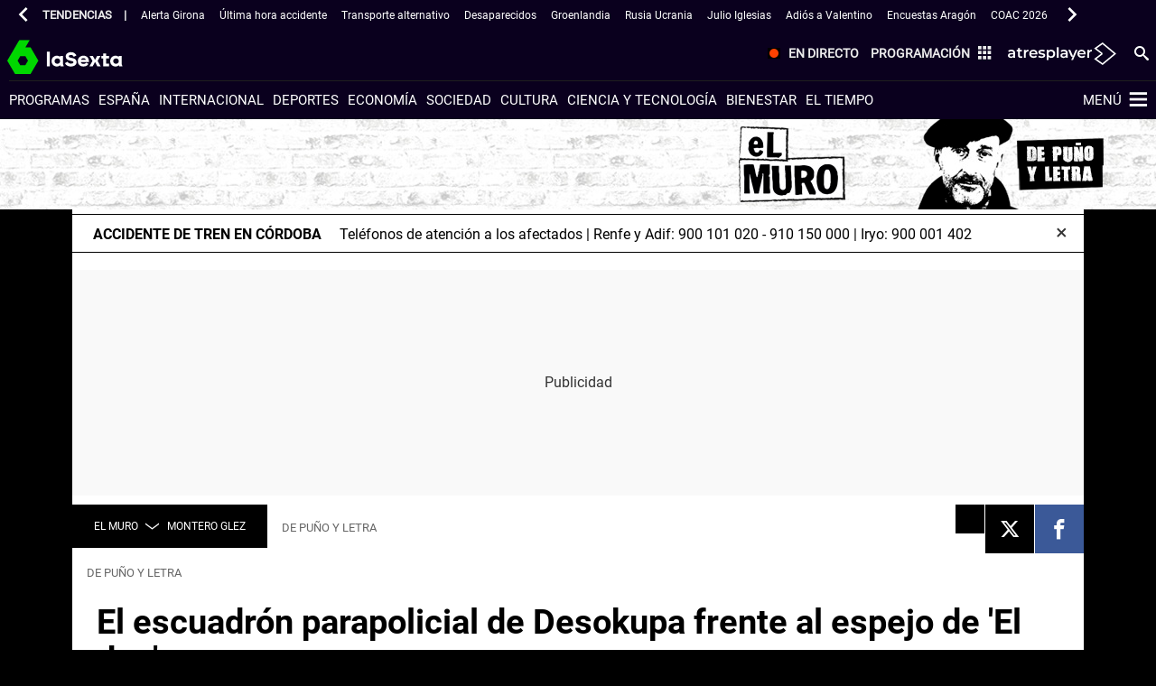

--- FILE ---
content_type: text/html; charset=UTF-8
request_url: https://www.lasexta.com/el-muro/montero-glez/escuadron-parapolicial-desokupa-frente-espejo-don_2023081064d4ca9795af7e00016e306b.html
body_size: 193892
content:
<!DOCTYPE html><html lang="es" prefix="og: http://ogp.me/ns# fb: http://ogp.me/ns/fb# article: http://ogp.me/ns/article#"><head><meta charset="UTF-8"/><title>El escuadrón parapolicial de Desokupa frente al espejo de 'El don'; por Montero Glez</title><meta name="title" content="El escuadrón parapolicial de Desokupa frente al espejo de &#39;El don&#39;; por Montero Glez"><meta name="description" content="&quot;Para no acabar como los miembros de Desokupa, este libro de Lewis Hyde, que hace un recorrido por el ritual ancestral de la generosidad para después llevarnos hasta la descomposición de nuestras virtudes más primitivas en beneficio de la usura...&quot;"/><link rel="canonical" href="https://www.lasexta.com/el-muro/montero-glez/escuadron-parapolicial-desokupa-frente-espejo-don_2023081064d4ca9795af7e00016e306b.html" ><link rel="amphtml" href="https://amp.lasexta.com/el-muro/montero-glez/escuadron-parapolicial-desokupa-frente-espejo-don_2023081064d4ca9795af7e00016e306b.html"/><meta name="robots" content="index, follow, max-image-preview:large, max-snippet:-1, max-video-preview:-1" /><meta name="DC.date.issued" content="2023-08-10T13:32:06+02:00"/><meta name="date" content="2023-08-10T13:31:35+02:00"/><meta property="article:modified_time" content="2023-08-10T13:32:06+02:00"/><meta property="article:published_time" content="2023-08-10T13:31:35+02:00"/><meta property="article:publisher" content="https://www.facebook.com/laSexta" /><meta property="og:type" content="article"/><meta property="og:locale" content="es_ES"/><meta property="og:site_name" content="LaSexta"/><meta property="og:title" content="El escuadrón parapolicial de Desokupa frente al espejo de &#39;El don&#39;"/><meta property="og:description" content="&quot;Para no acabar como los miembros de Desokupa, este libro de Lewis Hyde, que hace un recorrido por el ritual ancestral de la generosidad para después llevarnos hasta la descomposición de nuestras virtudes más primitivas en beneficio de la usura...&quot;"/><meta property="og:url" content="https://www.lasexta.com/el-muro/montero-glez/escuadron-parapolicial-desokupa-frente-espejo-don_2023081064d4ca9795af7e00016e306b.html"><meta name="twitter:title" content="El escuadrón parapolicial de Desokupa frente al espejo de &#39;El don&#39;"/><meta name="twitter:description" content="&#39;Para no acabar como los miembros de Desokupa, este libro de Lewis Hyde, que hace un recorrido por el ritual ancestral de la generosidad para después llevarnos hasta la descomposición de nuestras virtudes más primitivas en beneficio de la usura...&#39;"/><meta name="twitter:site" content="lasextatv"><meta property="og:image" content="https://fotografias.lasexta.com/clipping/cmsimages02/2023/08/10/C84487A4-2962-412A-8F93-0FD0EBBFDB2B/portada-libro_69.jpg?crop=1280,720,x0,y0&width=1280&height=720&optimize=low&format=jpg"/><meta property="og:image:type" content="image/jpeg"/><meta property="og:image:width" content="1280"/><meta property="og:image:height" content="720"/><meta property="og:image:alt" content="LaSexta" /><meta name="twitter:card" content="summary_large_image"/><meta name="twitter:image" content="https://fotografias.lasexta.com/clipping/cmsimages02/2023/08/10/C84487A4-2962-412A-8F93-0FD0EBBFDB2B/portada-libro_69.jpg?crop=1280,720,x0,y0&width=1280&height=720&optimize=low&format=jpg"/><meta property="article:section" content="El Muro"/><meta property="article:tag" content="Noticias Última Hora"/><meta property="article:tag" content="Literatura"/><meta property="article:tag" content="okupación"/><meta property="article:tag" content="Directo"/><meta property="article:tag" content="Montero Glez"/><meta http-equiv="X-UA-Compatible" content="IE=edge,chrome=1"/><meta name="pageRender" content="Fri Nov 07 18:52:34 CET 2025"/><meta name="viewport" content="width=device-width, initial-scale=1, user-scalable=yes"><link rel="alternate" type="application/rss+xml" title="RSS 2.0" href="https://www.lasexta.com/rss/3927799.xml" /><meta name="serie-programa" content=""/><meta name="tipo-contenido" content="Entretenimiento"/><meta name="autor" content="Montero Glez"/><meta name="lang" content="es"><meta name="organization" content="LaSexta" /><script type="text/javascript"> setInterval(function() { window.location.reload(); }, 900*1000); </script><link rel="preconnect" href="https://assets.adobedtm.com/">
<link rel="preconnect" href="https://cdnjs.atresmedia.com/">
<link rel="dns-prefetch" href="https://script.hotjar.com/">
<link rel="shortcut icon" href="https://www.lasexta.com/public/img/lasexta/favicon.ico">
<link rel="apple-touch-icon" sizes="180x180" href="https://www.lasexta.com/public/img/lasexta/apple-touch-icon.png">
<link rel="icon" type="image/png" sizes="32x32" href="https://www.lasexta.com/public/img/lasexta/favicon-32x32.png">
<link rel="icon" type="image/png" sizes="16x16" href="https://www.lasexta.com/public/img/lasexta/favicon-16x16.png">
<link rel="manifest" href="https://www.lasexta.com/public/img/lasexta/site.webmanifest">
<meta name="msapplication-TileColor" content="#1E8737">
<meta name="theme-color" content="#1E8737">
<meta name="msapplication-config" content="https://www.lasexta.com/public/img/lasexta/browserconfig.xml">
<link rel="manifest" href="https://www.lasexta.com/public/img/lasexta/site.webmanifest">
<meta name="google-site-verification" content="wqlZp20Q7EJc4rjA4jF13DWBQVX9dFq84rJ76Ez37QI" />
<meta name="msvalidate.01" content="DDBC2D36D801A1BEEF59505F4B1610AF" />
<meta name="ad-unit" content="32881787/lasexta.com/el-muro/montero-glez"/><meta name="site-name" content="LaSexta"/><meta name="tipo-pagina" content="contenido"/><meta name="error" content="false" /><meta name="articleId" content="64d4b8c1ea26b0e4f04de1e2"/><script type="application/ld+json"> { "@context": "https://schema.org", "@type": "NewsArticle", "mainEntityOfPage": { "@type": "WebPage", "@id": "https://www.lasexta.com/el-muro/montero-glez/escuadron-parapolicial-desokupa-frente-espejo-don_2023081064d4ca9795af7e00016e306b.html"}, "url": "https://www.lasexta.com/el-muro/montero-glez/escuadron-parapolicial-desokupa-frente-espejo-don_2023081064d4ca9795af7e00016e306b.html", "headline": "El escuadr&oacute;n parapolicial de Desokupa frente al espejo de 'El don'; por Montero Glez", "alternativeHeadline": "El escuadrón parapolicial de Desokupa frente al espejo de &#39;El don&#39;; por Montero Glez", "description": "&quot;Para no acabar como los miembros de Desokupa, este libro de Lewis Hyde, que hace un recorrido por el ritual ancestral de la generosidad para después llevarnos hasta la descomposición de nuestras virtudes más primitivas en beneficio de la usura...&quot;", "articleBody": "En un Estado consumido por el capital, donde la ley de vivienda resulta tibia y vulnerable, no es de extrañar que florezcan empresas como Desokupa; un escuadrón parapolicial donde sus integrantes le dan a la trembolona y demás sustancias que anabolizan el cerebro. Sólo hay que escuchar su discurso de luces fundidas para darse cuenta. Hoy toca hablar de sus cositas, pues los Desokupa se presentan como defensores del débil, protectores de ancianos, viejitos y viejitas que, según vuelven de comprar el pan, se encuentran su hogar ocupado por una pandilla de anchoas, como llaman los Desokupa a los pobres diablos que les dan trabajo. Con este panorama, cualquiera no se pone de parte de los ancianos; ya te digo. Lo que sucede es que esto no ocurre así, nadie okupa una vivienda donde vive gente. Cuando esto ocurre, no se denomina okupación, sino allanamiento de morada y esto es un delito que se castiga con prisión, de seis meses a uno o dos años. La propaganda que se están dando estos de Desokupa sólo sirve para confundir más al personal que no distingue entre derecho y mercancía, entre okupación legítima y delincuencia. Con conceptos tan poco claros, los integrantes de Desokupa alimentan el confusionismo y, de paso, consiguen plantar su discurso de luces rotas en las calles, lo que resulta peligroso, pues venimos de una dictadura que germinó en terreno abonado para escuadrones fascistas. Luego hay otra cosa, y esa otra cosa es el blanqueo que hacen ciertos medios al citado escuadrón cuando uno de sus integrantes -el que pone la jeta en las entrevistas- aprovecha y habla de que suelta un porcentaje de las ganancias de la empresa a una fundación que lucha contra el cáncer. Aquí conviene pararse, pues hay un libro escrito por Lewis Hyde titulado El don (Sexto Piso) que es un jugoso estudio acerca de las donaciones. Según nos cuenta Hyde en su libro, lo de hacer circular un don es costumbre muy antigua; forma parte de un ritual ancestral que hoy se sigue manteniendo a pesar del capitalismo globalizador que todo lo subsume, por utilizar un palabrejo marxista. Lo que sucede es que dicho don circula insuflado de espíritu positivo y sin ningún tipo de interés añadido, lo que hace que un hombre que dona se convierta en un Gran Hombre. Cuando esto ocurre, se hace con elegancia, no se publicita, pues, de lo contrario, el don deja de ser don y se convierte en obra de caridad, y la caridad, ya se sabe, es acto antinatural que se lleva a cabo de arriba hacia abajo. Por poner un ejemplo, el narcotraficante Pablo Escobar también donaba dinero. Construía casas para los pobres y hacía canchas deportivas en los arrabales de Colombia. Eran acciones que iban incluidas en su trabajo. Por decirlo de otra manera: un criminal ha de tener un buen servicio de lavandería que le quite las manchas a su ropa, y Desokupa no va a ser menos. Porque se trata de una organización al servicio de la delincuencia especulativa que convierte un derecho, como lo es la vivienda, en una mercancía para ponerla en circulación dentro de un mercado donde el Estado nunca interviene. Por eso andamos como andamos, con empresas de matones al servicio de un capital cada vez más invasivo. Para no acabar como los miembros de Desokupa, para no terminar con la misma personalidad de un semáforo -rojo, paro ; verde, paso- hay que leer. Para ello, hoy traemos este libro de Lewis Hyde, un trabajo interesante cuya primera parte hace un recorrido por el ritual ancestral de la generosidad, para después llevarnos hasta la descomposición de nuestras virtudes más primitivas en beneficio de la usura y de otras categorías del capital, distinciones que sólo sirven para cebar el egoísmo de los dueños de las hambres y de las fronteras.", "datePublished": "2023-08-10T13:31:35+02:00", "dateModified": "2023-08-10T13:32:06+02:00", "articleSection":{ "@list":[ "El Muro", "Montero Glez"]}, "keywords": [ "Noticias Última Hora", "Literatura", "okupación", "Directo", "Montero Glez"], "publisher": { "@id":"https://www.lasexta.com/#publisher" }, "author": [ { "@type": "Person", "name": "Montero Glez", "sameAs":[ "https://twitter.com/MonteroGlez" ] } ], "image": [ { "@type": "ImageObject", "url": "https://fotografias.lasexta.com/clipping/cmsimages02/2023/08/10/C84487A4-2962-412A-8F93-0FD0EBBFDB2B/portada-libro_96.jpg?crop=1280,720,x0,y0&width=1200&height=675&optimize=low&format=webply", "width": 1200, "height": 675 }, { "@type": "ImageObject", "url": "https://fotografias.lasexta.com/clipping/cmsimages02/2023/08/10/C84487A4-2962-412A-8F93-0FD0EBBFDB2B/portada-libro_103.jpg?crop=960,720,x160,y0&width=1200&height=900&optimize=low&format=webply", "width": 1200, "height": 900 }, { "@type": "ImageObject", "url": "https://fotografias.lasexta.com/clipping/cmsimages02/2023/08/10/C84487A4-2962-412A-8F93-0FD0EBBFDB2B/portada-libro_104.jpg?crop=720,720,x280,y0&width=1200&height=1200&optimize=low&format=webply", "width": 1200, "height": 1200 } ], "speakable":{ "@type":"SpeakableSpecification", "xpath":[ "/html/head/title", "/html/head/meta[@name='description']/@content" ] } } </script><script type="application/ld+json"> { "@context": "http://schema.org", "@type": "BreadcrumbList", "itemListElement": [ { "@type": "ListItem", "position": 1, "name": "laSexta", "item": "https://www.lasexta.com/" }, { "@type": "ListItem", "position": 2, "name": "El Muro", "item": "https://www.lasexta.com/el-muro/" }, { "@type": "ListItem", "position": 3, "name": "Montero Glez", "item": "https://www.lasexta.com/el-muro/montero-glez/" }, { "@type": "ListItem", "position": 4, "name": "El escuadrón parapolicial de Desokupa frente al espejo de &#39;El don&#39;; por Montero Glez", "item": "https://www.lasexta.com/el-muro/montero-glez/escuadron-parapolicial-desokupa-frente-espejo-don_2023081064d4ca9795af7e00016e306b.html" }] } </script><script type="application/ld+json"> { "@context":"https://schema.org", "@type":"NewsMediaOrganization", "url":"https://www.lasexta.com/", "@id":"https://www.lasexta.com/#publisher", "name":"LaSexta", "alternateName":"La Sexta", "sameAs":[ "https://twitter.com/anatomia_tv"], "logo": { "@type": "ImageObject", "url": "https://static.lasexta.com/img/la-sexta-amp.png", "width": 270, "height": 60 } , "foundingLocation": "Madrid, España", "foundingDate": "2005-11-25", "address": { "@type":"PostalAddress", "streetAddress":"Isla Graciosa 13", "addressLocality":"San Sebastián de los Reyes", "addressRegion":"Comunidad de Madrid", "postalCode":"28703", "addressCountry":"ES" } ,"parentOrganization":{ "@context":"https://schema.org", "@type":"NewsMediaOrganization", "url":"https://www.atresmediacorporacion.com/", "name":"Atresmedia", "alternateName":"Atresmedia", "ethicsPolicy":"https://www.atresmediacorporacion.com/public/legal/politica-proteccion-datos-privacidad.html", "legalName":"Atresmedia Corporación de Medios de Comunicación, S.A.", "foundingLocation": "Madrid, España", "foundingDate": "1988-06-07", "address": { "@type":"PostalAddress", "streetAddress":"Isla Graciosa 13", "addressLocality":"San Sebastián de los Reyes", "addressRegion":"Comunidad de Madrid", "postalCode":"28703", "addressCountry":"ES" }, "logo": { "@type": "ImageObject", "url": "https://www.atresmedia.com/public/img/atresmedia-amp.png", "width": 125, "height": 60 } } } </script><script type="application/ld+json">[ { "@context": "https://schema.org/", "@type": "SiteNavigationElement", "url": "https:\/\/www.lasexta.com\/programas\/", "name": "Programas" ,"alternateName": "Programas de televisión de laSexta - Vídeos, noticias y programas para para estar al día" }, { "@context": "https://schema.org/", "@type": "SiteNavigationElement", "url": "https:\/\/www.lasexta.com\/noticias\/nacional\/", "name": "España" ,"alternateName": "España: noticias de la actualidad política en España y vídeos de última hora en laSexta" }, { "@context": "https://schema.org/", "@type": "SiteNavigationElement", "url": "https:\/\/www.lasexta.com\/noticias\/internacional\/", "name": "Internacional" ,"alternateName": "Internacional: noticias, vídeos y actualidad internacional - Sigue lo que ocurre en el mundo" }, { "@context": "https://schema.org/", "@type": "SiteNavigationElement", "url": "https:\/\/www.lasexta.com\/noticias\/deportes\/", "name": "Deportes" ,"alternateName": "Noticias de Deportes por Jugones: última Hora y Actualidad Deportiva." }, { "@context": "https://schema.org/", "@type": "SiteNavigationElement", "url": "https:\/\/www.lasexta.com\/noticias\/economia\/", "name": "Economía" ,"alternateName": "Economía: noticias de economía, actualidad económica y vídeos de última hora" }, { "@context": "https://schema.org/", "@type": "SiteNavigationElement", "url": "https:\/\/www.lasexta.com\/noticias\/sociedad\/", "name": "Sociedad" ,"alternateName": "Sociedad: noticias y vídeos de última hora y actualidad social en España y el resto del mundo en laSexta" }, { "@context": "https://schema.org/", "@type": "SiteNavigationElement", "url": "https:\/\/www.lasexta.com\/noticias\/cultura\/", "name": "Cultura" ,"alternateName": "Cultura: información cultural, última hora, noticias y vídeos de la industria cultural en laSexta" }, { "@context": "https://schema.org/", "@type": "SiteNavigationElement", "url": "https:\/\/www.lasexta.com\/noticias\/ciencia-tecnologia\/", "name": "Ciencia y tecnología" ,"alternateName": "Ciencia y Tecnología - noticias, fotos y vídeos en laSexta.com" }, { "@context": "https://schema.org/", "@type": "SiteNavigationElement", "url": "https:\/\/www.lasexta.com\/bienestar\/", "name": "Bienestar" ,"alternateName": "Bienestar y Vida Sana | Infórmate sobre Salud de manera Segura." }, { "@context": "https://schema.org/", "@type": "SiteNavigationElement", "url": "https:\/\/www.lasexta.com\/noticias\/el-tiempo\/", "name": "El tiempo" }] </script><script type="application/ld+json">[ { "@context": "https://schema.org/", "@type": "SiteNavigationElement", "url": "https:\/\/www.lasexta.com\/el-muro\/antonio-maestre\/", "name": "Antonio Maestre" }, { "@context": "https://schema.org/", "@type": "SiteNavigationElement", "url": "https:\/\/www.lasexta.com\/el-muro\/deborah-garcia\/", "name": "Deborah García " }, { "@context": "https://schema.org/", "@type": "SiteNavigationElement", "url": "https:\/\/www.lasexta.com\/el-muro\/roy-galan\/", "name": "Roy Galán" }, { "@context": "https://schema.org/", "@type": "SiteNavigationElement", "url": "https:\/\/www.lasexta.com\/el-muro\/pablo-ojeda\/", "name": "Pablo Ojeda" }, { "@context": "https://schema.org/", "@type": "SiteNavigationElement", "url": "https:\/\/www.lasexta.com\/el-muro\/malamadre\/", "name": "Malamadre" }, { "@context": "https://schema.org/", "@type": "SiteNavigationElement", "url": "https:\/\/www.lasexta.com\/el-muro\/maria-llapart\/", "name": "María Llapart" }] </script><link rel="preload" href="https://fotografias.lasexta.com/clipping/cmsimages02/2023/08/10/C84487A4-2962-412A-8F93-0FD0EBBFDB2B/portada-libro_98.jpg?crop=1280,720,x0,y0&width=1900&height=1069&optimize=high&format=webply" as="image" media="(min-width:1601px)"><link rel="preload" href="https://fotografias.lasexta.com/clipping/cmsimages02/2023/08/10/C84487A4-2962-412A-8F93-0FD0EBBFDB2B/portada-libro_97.jpg?crop=1280,720,x0,y0&width=1600&height=900&optimize=high&format=webply" as="image" media="(min-width:1201px) and (max-width:1600px)"><link rel="preload" href="https://fotografias.lasexta.com/clipping/cmsimages02/2023/08/10/C84487A4-2962-412A-8F93-0FD0EBBFDB2B/portada-libro_96.jpg?crop=1280,720,x0,y0&width=1200&height=675&optimize=high&format=webply" as="image" media="(min-width:1029px) and (max-width:1200px)"><link rel="preload" href="https://fotografias.lasexta.com/clipping/cmsimages02/2023/08/10/C84487A4-2962-412A-8F93-0FD0EBBFDB2B/portada-libro_95.jpg?crop=1280,720,x0,y0&width=1028&height=578&optimize=high&format=webply" as="image" media="(min-width:801px) and (max-width:1028px)"><link rel="preload" href="https://fotografias.lasexta.com/clipping/cmsimages02/2023/08/10/C84487A4-2962-412A-8F93-0FD0EBBFDB2B/portada-libro_94.jpg?crop=1280,720,x0,y0&width=800&height=450&optimize=high&format=webply" as="image" media="(min-width:481px) and (max-width:800px)"><link rel="preload" href="https://fotografias.lasexta.com/clipping/cmsimages02/2023/08/10/C84487A4-2962-412A-8F93-0FD0EBBFDB2B/portada-libro_70.jpg?crop=1280,720,x0,y0&width=480&height=270&optimize=high&format=webply" as="image" media="(min-width:391px) and (max-width:480px)"><link rel="preload" href="https://fotografias.lasexta.com/clipping/cmsimages02/2023/08/10/C84487A4-2962-412A-8F93-0FD0EBBFDB2B/portada-libro_92.jpg?crop=1280,719,x0,y1&width=390&height=219&optimize=high&format=webply" as="image" media="(min-width:321px) and (max-width:390px)"><link rel="preload" href="https://fotografias.lasexta.com/clipping/cmsimages02/2023/08/10/C84487A4-2962-412A-8F93-0FD0EBBFDB2B/portada-libro_52.jpg?crop=1280,720,x0,y0&width=320&height=180&optimize=high&format=webply" as="image" media="(max-width:320px)"><link
  rel="preload"
  href="https://static.lasexta.com/css/assets/fonts/Roboto-Light.woff2"
  as="font"
  crossorigin
/>
<link
  rel="preload"
  href="https://static.lasexta.com/css/assets/fonts/Roboto-Regular.woff2"
  as="font"
  crossorigin
/>
<link
  rel="preload"
  href="https://static.lasexta.com/css/assets/fonts/Roboto-Bold.woff2"
  as="font"
  crossorigin
/>
<link
  rel="preload"
  href="https://static.lasexta.com/css/assets/fonts/icomoon_lasexta.woff"
  as="font"
  crossorigin
/>
<link
  rel="preload"
  href="https://static.lasexta.com/css/assets/fonts/Oswald-Regular.woff2"
  as="font"
  crossorigin
/>
<style>
  @font-face {
    font-family: 'Roboto Light';
    src: local('Roboto Light'),
      url('https://static.lasexta.com/css/assets/fonts/Roboto-Light.woff2')
        format('woff2');
    unicode-range: U+000-5FF;
    font-weight: normal;
    font-display: swap;
  }
  @font-face {
    font-family: 'Roboto';
    src: local('Roboto'),
      url('https://static.lasexta.com/css/assets/fonts/Roboto-Regular.woff2')
        format('woff2');
    unicode-range: U+000-5FF;
    font-weight: normal;
    font-display: swap;
  }
  @font-face {
    font-family: 'Roboto Bold';
    src: local('Roboto Bold'),
      url('https://static.lasexta.com/css/assets/fonts/Roboto-Bold.woff2')
        format('woff2');
    unicode-range: U+000-5FF;
    font-weight: normal;
    font-display: swap;
  }
  @font-face {
    font-family: 'icomoon';
    src: url('https://static.lasexta.com/css/assets/fonts/icomoon_lasexta.woff')
      format('woff');
    font-weight: 400;
    font-style: normal;
    font-display: swap;
  }
  @font-face {
    font-family: 'Oswald';
    src: local('Oswald'),
      url('https://static.lasexta.com/css/assets/fonts/Oswald-Regular.woff2')
        format('woff2');
    unicode-range: U+000-5FF;
    font-weight: normal;
    font-display: swap;
  }
</style>
<style>:root{--player-primary-color:#1e8737}.container-iframe-12,.container-iframe-12 .container{max-width:100%;width:100%}.container-iframe-12 .col-xs-12.col-sm-12.col-md-12.col-lg-12{padding:0}.container-iframe-12 .col-xs-12.col-sm-12.col-md-12.col-lg-12 iframe{border:none;max-width:100%;min-height:500px;height:100%;width:100%}@media only screen and (max-width:1367px){.container-iframe-12 .col-xs-12.col-sm-12.col-md-12.col-lg-12{margin:0 auto}}@media only screen and (max-width:900px){.module-interior .col-xs-12.col-sm-12.col-md-8.col-lg-9 .container-iframe-12,.module-interior .col-xs-12.col-sm-12.col-md-12.col-lg-12 .container-iframe-12{padding-right:55px}}.module-interior .col-xs-12.col-sm-12.col-md-8.col-lg-9 .container-iframe-12{margin-left:-1.7rem;margin-right:-1.7rem;max-width:inherit;max-width:calc(100% + 3.4rem);min-width:100%;width:auto;width:calc(100% + 3.4rem)}@media only screen and (max-width:1023px){.module-interior .col-xs-12.col-sm-12.col-md-8.col-lg-9 .container-iframe-12{margin-right:-4rem;max-width:calc(100% + 5.7rem);width:calc(100% + 5.7rem)}}@media only screen and (max-width:767px){.module-interior .col-xs-12.col-sm-12.col-md-8.col-lg-9 .container-iframe-12{margin-left:-.8rem;max-width:calc(100% + 4.6rem);width:calc(100% + 4.6rem)}}.ciudad-del-voto main>.container-fluid:nth-child(2)>.container{max-width:100%}.ciudad-del-voto main>.container-fluid:nth-child(2)>.container>.col-xs-12.col-sm-12.col-md-12.col-lg-12{padding:0}@keyframes grain{0%,to{transform:translate(0)}10%{transform:translate(-1%,-1%)}20%{transform:translate(1%,1%)}30%{transform:translate(-2%,-2%)}40%{transform:translate(3%,3%)}50%{transform:translate(-3%,-3%)}60%{transform:translate(4%,4%)}70%{transform:translate(-4%,-4%)}80%{transform:translate(2%,2%)}90%{transform:translate(-3%,-3%)}}@keyframes scratch{0%,to{transform:translateX(0);opacity:.1}10%{transform:translateX(-1%)}20%{transform:translateX(1%)}30%{transform:translateX(-2%);opacity:.2}40%{transform:translateX(3%)}50%{transform:translateX(-3%);opacity:.05}60%{transform:translateX(8%)}70%{transform:translateX(-3%)}80%{transform:translateX(10%);opacity:.3}90%{transform:translateX(-2%)}}@keyframes filter_saturate{0%{filter:saturate(50%) hue-rotate(0deg)}25%{filter:saturate(75%) hue-rotate(90deg)}50%{filter:saturate(100%) hue-rotate(180deg)}75%{filter:saturate(75%) hue-rotate(270deg)}to{filter:saturate(50%) hue-rotate(1turn)}}@keyframes filter_saturate_b{0%{filter:saturate(100%) hue-rotate(0deg)}50%{filter:saturate(100%) hue-rotate(-100deg)}to{filter:saturate(100%) hue-rotate(0deg)}}@keyframes glitch{0%,30%,70%,80%{opacity:0}10%,20%,40%,50%,60%,90%,to{opacity:1}}@keyframes color_background{0%,to{background:#007fd5;color:#007fd5}50%{background:#2e495c;color:#a3d9ff}}@keyframes move{0%{left:80%;opacity:0}3%,97%{transform:scale(1);opacity:1}50%{transform:scale(2.5)}to{left:-300%;opacity:0}}@keyframes zoom_plus{0%{transform:scale(1.3) translate(5%)}to{transform:scale(1.5) translate(10%)}}@keyframes move_speed{0%,50%,to{margin-top:0;transform:skew(0)}25%,75%{margin-top:-2px;transform:skew(.5deg)}}@keyframes vapor{0%{background-position:0 0;opacity:.1}10%,95%{opacity:.35}20%,90%{opacity:.75}30%,80%{opacity:.85}40%,50%,70%{opacity:1}to{background-position:0 -325px;opacity:.1}}@keyframes vapor_mini{0%{background-position:0 0;opacity:.1}10%,95%{opacity:.35}20%,90%{opacity:.75}30%,80%{opacity:.85}40%,50%,70%{opacity:1}to{background-position:0 -125px;opacity:.1}}@keyframes target{0%{background-position:0 0}to{background-position:-6250px 0}}@keyframes target_small{0%{background-position:0 0}to{background-position:-4500px 0}}@keyframes zoom-in{0%{opacity:1}66%{opacity:1}to{opacity:0;transform:scale(1.2)}}@keyframes mov-left{0%{transform:translateX(0)}to{transform:translateX(-5%)}}@keyframes opacityTime{0%{opacity:0}to{opacity:1}}@media only screen and (min-width:768px){@keyframes rotateZ{10%{transform:translate(120%,260%) rotate(3deg)}20%{transform:translate(120%,260%) rotate(-3deg)}30%{transform:translate(120%,260%) rotate(3deg)}40%{transform:translate(120%,260%) rotate(-3deg)}50%{transform:translate(120%,260%) rotate(0deg)}60%{transform:translate(120%,260%) rotate(0deg)}70%{transform:translate(120%,260%) rotate(0deg)}80%{transform:translate(120%,260%) rotate(0deg)}90%{transform:translate(120%,260%) rotate(0deg)}to{transform:translate(120%,260%) rotate(0deg)}}}@media only screen and (min-width:1024px){@keyframes rotateZ{10%{transform:translate(200%,170%) rotate(3deg)}20%{transform:translate(200%,170%) rotate(-3deg)}30%{transform:translate(200%,170%) rotate(3deg)}40%{transform:translate(200%,170%) rotate(-3deg)}50%{transform:translate(200%,170%) rotate(0deg)}60%{transform:translate(200%,170%) rotate(0deg)}70%{transform:translate(200%,170%) rotate(0deg)}80%{transform:translate(200%,170%) rotate(0deg)}90%{transform:translate(200%,170%) rotate(0deg)}to{transform:translate(200%,170%) rotate(0deg)}}}@media only screen and (min-width:1280px){@keyframes rotateZ{10%{transform:translate(210%,25%) rotate(3deg)}20%{transform:translate(210%,25%) rotate(-3deg)}30%{transform:translate(210%,25%) rotate(3deg)}40%{transform:translate(210%,25%) rotate(-3deg)}50%{transform:translate(210%,25%) rotate(0deg)}60%{transform:translate(210%,25%) rotate(0deg)}70%{transform:translate(210%,25%) rotate(0deg)}80%{transform:translate(210%,25%) rotate(0deg)}90%{transform:translate(210%,25%) rotate(0deg)}to{transform:translate(210%,25%) rotate(0deg)}}}.film:before{background:url(/public/img/verticales/scratch.png) repeat 50%;animation:scratch .45s steps(1) infinite}.film:after{background:url(/public/img/verticales/grain.jpg) repeat 50%;animation:grain .5s steps(1) infinite;top:-5rem;opacity:.2;height:200%;width:150%}.saturate{animation:filter_saturate 7.5s linear infinite}.glitch:before{background-size:cover;animation:glitch 3s 3}@media only screen and (max-width:1023px){.header-verticales .move.background-animated{background-size:120%;background-position:bottom}}.move:after,.move:before{position:absolute;bottom:0;height:100%;width:100%;z-index:-1}.move:before{background-size:1000px;width:187.5rem;animation:move 200s linear infinite}.move:after{background:#007fd5;left:0;z-index:-3;animation:color_background 45s ease-out infinite}.zoom:before{position:absolute;background-size:cover;height:100%;width:100%;z-index:-3;animation:zoom_plus 16s linear forwards}.zoom:after{animation:move_speed 1s linear 16;top:-17px;height:120%}@media only screen and (max-width:1023px){.zoom:after{top:3.75rem;left:-7.5rem;width:115%}}.vapor:after{animation-name:vapor;animation-duration:10s;animation-timing-function:linear;animation-delay:5ms;animation-iteration-count:infinite;animation-direction:normal;animation-fill-mode:both;animation-play-state:running;background:url(/public/img/verticales/cocinatis/vapor.png) repeat 50%;background-size:cover}@media only screen and (max-width:1023px){.vapor:after{animation-name:vapor_mini}}.tecno_saturate{animation:filter_saturate_b 7s linear 2}@media only screen and (min-width:768px)and (max-width:1023px){.transition_img{background-position-y:50px!important}}.transition_img:before{background:url(/public/img/verticales/scratch.png) repeat 50%;animation:scratch .45s steps(1) infinite}.transition_img:after{animation:target 6s steps(25) 1;background:url(/public/img/verticales/atresmedia_cine/sprite-numbers.png) no-repeat -6000px 0;height:176px;right:10%;width:250px}@media only screen and (min-width:1024px)and (max-width:1279px){.transition_img:after{right:5%}}@media only screen and (min-width:768px)and (max-width:1023px){.transition_img:after{animation:target_small 6s steps(25) 1;background:url(/public/img/verticales/atresmedia_cine/sprite-numbers-small.png) no-repeat -4320px 0;height:116px;top:92px;width:180px}}.ponlefreno-img{background-color:#ccc}@media only screen and (min-width:768px)and (max-width:1024px){.crossfading{height:113px;margin-top:94px}}@media only screen and (min-width:768px){.crossfading{width:106%;animation-name:mov-left;animation-duration:6s;animation-delay:14s;animation-fill-mode:forwards}.crossfading:after,.crossfading:before{animation-fill-mode:forwards;animation-name:zoom-in;animation-duration:6s;background-size:cover!important}}.add:after{background:url(/public/img/verticales/decoidea/poweredBy.png) no-repeat 100% 100%;right:10%}.neon:after{animation:opacityTime 1.9s ease-in-out infinite alternate;background:url(/public/img/verticales/infoflooxer/neon.png) no-repeat 50%;background-size:cover;z-index:0}@media only screen and (min-width:768px){.move-image:after{left:0;right:0;margin:0 auto;background:url(/public/img/verticales/kidz/munecos.png) no-repeat 100% 100%;background-size:50%;max-width:1280px}}@media only screen and (min-width:1024px){.move-image:before{transform:translate(200%,170%) rotate(0deg)}.move-image:after{background-size:40%}}@media only screen and (min-width:1280px){.move-image:before{transform:translate(210%,25%) rotate(0deg);background-size:auto}.move-image:after{background-position:100%;background-size:50%}}@media only screen and (min-width:768px)and (max-width:1023px){.gifanimated{background-size:auto 60%;background-position:bottom}}@media only screen and (min-width:1024px){.gifanimated{background-size:cover}}.gifanimated:after,.gifanimated:before{content:none}html{box-sizing:border-box}*,:after,:before{box-sizing:inherit}@-moz-viewport{width:device-width}@-ms-viewport{width:device-width}@-o-viewport{width:device-width}@-webkit-viewport{width:device-width}@viewport{width:device-width}html{font-size:16px;-webkit-tap-highlight-color:rgba(0,0,0,0)}body{font-family:Roboto,Arial,sans-serif;font-size:1rem;line-height:1.5;color:#333;background-color:#fff;margin:0}[tabindex="-1"]:focus{outline:none!important}h1,h2,h3,h4,h5,h6{margin-top:0;margin-bottom:.5rem;font-family:Roboto Bold,Arial,sans-serif;font-weight:400}p{margin-top:0}address,p{margin-bottom:1rem}address{font-style:normal;line-height:inherit}dl,ol,ul{margin-top:0;margin-bottom:1rem}ol ol,ol ul,ul ol,ul ul{margin-bottom:0}dt{font-weight:700}dd{margin-bottom:.5rem;margin-left:0}blockquote{position:relative;margin:0 0 1rem;font-style:italic;font-family:Linux Libertine,Georgia,Times,serif;padding:1rem}a,a:focus,a:hover{color:#000;text-decoration:none}a:focus{outline:thin dotted;outline:5px auto -webkit-focus-ring-color;outline-offset:-2px}pre{margin-top:0;margin-bottom:1rem}figure{margin:0 0 1rem}img{vertical-align:middle;height:auto}[role=button]{cursor:pointer}[role=button],a,area,button,input,label,select,summary,textarea{touch-action:manipulation}table{background-color:transparent}caption{padding-top:.75rem;padding-bottom:.75rem;color:#ececec;caption-side:bottom}caption,th{text-align:left}label{display:inline-block;margin-bottom:.5rem}button:focus{outline:1px dotted;outline:5px auto -webkit-focus-ring-color}button,input,select,textarea{margin:0;line-height:inherit;border-radius:0}textarea{resize:vertical}fieldset{min-width:0;padding:0;margin:0;border:0}legend{display:block;width:100%;padding:0;margin-bottom:.5rem;font-size:1.5rem;line-height:inherit}input[type=search]{box-sizing:inherit;-webkit-appearance:none}output{display:inline-block}[hidden]{display:none!important}abbr[data-original-title],abbr[title]{cursor:help;border-bottom:1px dotted #ececec}b,strong,th{font-weight:400;font-family:Roboto Bold,Arial,sans-serif}.container{margin-left:auto;margin-right:auto;padding-left:0;padding-right:0}@media (min-width:768px){.container{max-width:767px}}@media (min-width:1024px){.container{max-width:1023px}}@media (min-width:1280px){.container{max-width:1280px}}.container-fluid{margin-left:auto;margin-right:auto;padding-left:0;padding-right:0}.row{display:flex;flex-wrap:wrap}.col-lg-1,.col-lg-2,.col-lg-3,.col-lg-4,.col-lg-5,.col-lg-6,.col-lg-7,.col-lg-8,.col-lg-9,.col-lg-10,.col-lg-11,.col-lg-12,.col-md-1,.col-md-2,.col-md-3,.col-md-4,.col-md-5,.col-md-6,.col-md-7,.col-md-8,.col-md-9,.col-md-10,.col-md-11,.col-md-12,.col-sm-1,.col-sm-2,.col-sm-3,.col-sm-4,.col-sm-5,.col-sm-6,.col-sm-7,.col-sm-8,.col-sm-9,.col-sm-10,.col-sm-11,.col-sm-12,.col-xs-1,.col-xs-2,.col-xs-3,.col-xs-4,.col-xs-5,.col-xs-6,.col-xs-7,.col-xs-8,.col-xs-9,.col-xs-10,.col-xs-11,.col-xs-12{position:relative;min-height:1px;padding-left:.625rem;padding-right:.625rem}.col-xs-1{flex:0 0 8.3333333333%}.col-xs-2{flex:0 0 16.6666666667%}.col-xs-3{flex:0 0 25%}.col-xs-4{flex:0 0 33.3333333333%}.col-xs-5{flex:0 0 41.6666666667%}.col-xs-6{flex:0 0 50%}.col-xs-7{flex:0 0 58.3333333333%}.col-xs-8{flex:0 0 66.6666666667%}.col-xs-9{flex:0 0 75%}.col-xs-10{flex:0 0 83.3333333333%}.col-xs-11{flex:0 0 91.6666666667%}.col-xs-12{flex:0 0 100%}.col-xs-pull-0{right:auto}.col-xs-pull-1{right:8.3333333333%}.col-xs-pull-2{right:16.6666666667%}.col-xs-pull-3{right:25%}.col-xs-pull-4{right:33.3333333333%}.col-xs-pull-5{right:41.6666666667%}.col-xs-pull-6{right:50%}.col-xs-pull-7{right:58.3333333333%}.col-xs-pull-8{right:66.6666666667%}.col-xs-pull-9{right:75%}.col-xs-pull-10{right:83.3333333333%}.col-xs-pull-11{right:91.6666666667%}.col-xs-pull-12{right:100%}.col-xs-push-0{left:auto}.col-xs-push-1{left:8.3333333333%}.col-xs-push-2{left:16.6666666667%}.col-xs-push-3{left:25%}.col-xs-push-4{left:33.3333333333%}.col-xs-push-5{left:41.6666666667%}.col-xs-push-6{left:50%}.col-xs-push-7{left:58.3333333333%}.col-xs-push-8{left:66.6666666667%}.col-xs-push-9{left:75%}.col-xs-push-10{left:83.3333333333%}.col-xs-push-11{left:91.6666666667%}.col-xs-push-12{left:100%}.col-xs-offset-0{margin-left:0}.col-xs-offset-1{margin-left:8.3333333333%}.col-xs-offset-2{margin-left:16.6666666667%}.col-xs-offset-3{margin-left:25%}.col-xs-offset-4{margin-left:33.3333333333%}.col-xs-offset-5{margin-left:41.6666666667%}.col-xs-offset-6{margin-left:50%}.col-xs-offset-7{margin-left:58.3333333333%}.col-xs-offset-8{margin-left:66.6666666667%}.col-xs-offset-9{margin-left:75%}.col-xs-offset-10{margin-left:83.3333333333%}.col-xs-offset-11{margin-left:91.6666666667%}.col-xs-offset-12{margin-left:100%}@media (min-width:768px){.col-sm-1{flex:0 0 8.3333333333%}.col-sm-2{flex:0 0 16.6666666667%}.col-sm-3{flex:0 0 25%}.col-sm-4{flex:0 0 33.3333333333%}.col-sm-5{flex:0 0 41.6666666667%}.col-sm-6{flex:0 0 50%}.col-sm-7{flex:0 0 58.3333333333%}.col-sm-8{flex:0 0 66.6666666667%}.col-sm-9{flex:0 0 75%}.col-sm-10{flex:0 0 83.3333333333%}.col-sm-11{flex:0 0 91.6666666667%}.col-sm-12{flex:0 0 100%}.col-sm-pull-0{right:auto}.col-sm-pull-1{right:8.3333333333%}.col-sm-pull-2{right:16.6666666667%}.col-sm-pull-3{right:25%}.col-sm-pull-4{right:33.3333333333%}.col-sm-pull-5{right:41.6666666667%}.col-sm-pull-6{right:50%}.col-sm-pull-7{right:58.3333333333%}.col-sm-pull-8{right:66.6666666667%}.col-sm-pull-9{right:75%}.col-sm-pull-10{right:83.3333333333%}.col-sm-pull-11{right:91.6666666667%}.col-sm-pull-12{right:100%}.col-sm-push-0{left:auto}.col-sm-push-1{left:8.3333333333%}.col-sm-push-2{left:16.6666666667%}.col-sm-push-3{left:25%}.col-sm-push-4{left:33.3333333333%}.col-sm-push-5{left:41.6666666667%}.col-sm-push-6{left:50%}.col-sm-push-7{left:58.3333333333%}.col-sm-push-8{left:66.6666666667%}.col-sm-push-9{left:75%}.col-sm-push-10{left:83.3333333333%}.col-sm-push-11{left:91.6666666667%}.col-sm-push-12{left:100%}.col-sm-offset-0{margin-left:0}.col-sm-offset-1{margin-left:8.3333333333%}.col-sm-offset-2{margin-left:16.6666666667%}.col-sm-offset-3{margin-left:25%}.col-sm-offset-4{margin-left:33.3333333333%}.col-sm-offset-5{margin-left:41.6666666667%}.col-sm-offset-6{margin-left:50%}.col-sm-offset-7{margin-left:58.3333333333%}.col-sm-offset-8{margin-left:66.6666666667%}.col-sm-offset-9{margin-left:75%}.col-sm-offset-10{margin-left:83.3333333333%}.col-sm-offset-11{margin-left:91.6666666667%}.col-sm-offset-12{margin-left:100%}}@media (min-width:1024px){.col-md-1{flex:0 0 8.3333333333%}.col-md-2{flex:0 0 16.6666666667%}.col-md-3{flex:0 0 25%}.col-md-4{flex:0 0 33.3333333333%}.col-md-5{flex:0 0 41.6666666667%}.col-md-6{flex:0 0 50%}.col-md-7{flex:0 0 58.3333333333%}.col-md-8{flex:0 0 66.6666666667%}.col-md-9{flex:0 0 75%}.col-md-10{flex:0 0 83.3333333333%}.col-md-11{flex:0 0 91.6666666667%}.col-md-12{flex:0 0 100%}.col-md-pull-0{right:auto}.col-md-pull-1{right:8.3333333333%}.col-md-pull-2{right:16.6666666667%}.col-md-pull-3{right:25%}.col-md-pull-4{right:33.3333333333%}.col-md-pull-5{right:41.6666666667%}.col-md-pull-6{right:50%}.col-md-pull-7{right:58.3333333333%}.col-md-pull-8{right:66.6666666667%}.col-md-pull-9{right:75%}.col-md-pull-10{right:83.3333333333%}.col-md-pull-11{right:91.6666666667%}.col-md-pull-12{right:100%}.col-md-push-0{left:auto}.col-md-push-1{left:8.3333333333%}.col-md-push-2{left:16.6666666667%}.col-md-push-3{left:25%}.col-md-push-4{left:33.3333333333%}.col-md-push-5{left:41.6666666667%}.col-md-push-6{left:50%}.col-md-push-7{left:58.3333333333%}.col-md-push-8{left:66.6666666667%}.col-md-push-9{left:75%}.col-md-push-10{left:83.3333333333%}.col-md-push-11{left:91.6666666667%}.col-md-push-12{left:100%}.col-md-offset-0{margin-left:0}.col-md-offset-1{margin-left:8.3333333333%}.col-md-offset-2{margin-left:16.6666666667%}.col-md-offset-3{margin-left:25%}.col-md-offset-4{margin-left:33.3333333333%}.col-md-offset-5{margin-left:41.6666666667%}.col-md-offset-6{margin-left:50%}.col-md-offset-7{margin-left:58.3333333333%}.col-md-offset-8{margin-left:66.6666666667%}.col-md-offset-9{margin-left:75%}.col-md-offset-10{margin-left:83.3333333333%}.col-md-offset-11{margin-left:91.6666666667%}.col-md-offset-12{margin-left:100%}}@media (max-width:767px){.col-lg-1,.col-lg-2,.col-lg-3,.col-lg-4,.col-lg-5,.col-lg-6,.col-lg-7,.col-lg-8,.col-lg-9,.col-lg-10,.col-lg-11,.col-lg-12,.col-md-1,.col-md-2,.col-md-3,.col-md-4,.col-md-5,.col-md-6,.col-md-7,.col-md-8,.col-md-9,.col-md-10,.col-md-11,.col-md-12,.col-sm-1,.col-sm-2,.col-sm-3,.col-sm-4,.col-sm-5,.col-sm-6,.col-sm-7,.col-sm-8,.col-sm-9,.col-sm-10,.col-sm-11,.col-sm-12,.col-xs-1,.col-xs-2,.col-xs-3,.col-xs-4,.col-xs-5,.col-xs-6,.col-xs-7,.col-xs-8,.col-xs-9,.col-xs-10,.col-xs-11,.col-xs-12{min-height:0;padding:0}}@media (min-width:1280px){.col-lg-1{flex:0 0 8.3333333333%}.col-lg-2{flex:0 0 16.6666666667%}.col-lg-3{flex:0 0 25%}.col-lg-4{flex:0 0 33.3333333333%}.col-lg-5{flex:0 0 41.6666666667%}.col-lg-6{flex:0 0 50%}.col-lg-7{flex:0 0 58.3333333333%}.col-lg-8{flex:0 0 66.6666666667%}.col-lg-9{flex:0 0 75%}.col-lg-10{flex:0 0 83.3333333333%}.col-lg-11{flex:0 0 91.6666666667%}.col-lg-12{flex:0 0 100%}.col-lg-pull-0{right:auto}.col-lg-pull-1{right:8.3333333333%}.col-lg-pull-2{right:16.6666666667%}.col-lg-pull-3{right:25%}.col-lg-pull-4{right:33.3333333333%}.col-lg-pull-5{right:41.6666666667%}.col-lg-pull-6{right:50%}.col-lg-pull-7{right:58.3333333333%}.col-lg-pull-8{right:66.6666666667%}.col-lg-pull-9{right:75%}.col-lg-pull-10{right:83.3333333333%}.col-lg-pull-11{right:91.6666666667%}.col-lg-pull-12{right:100%}.col-lg-push-0{left:auto}.col-lg-push-1{left:8.3333333333%}.col-lg-push-2{left:16.6666666667%}.col-lg-push-3{left:25%}.col-lg-push-4{left:33.3333333333%}.col-lg-push-5{left:41.6666666667%}.col-lg-push-6{left:50%}.col-lg-push-7{left:58.3333333333%}.col-lg-push-8{left:66.6666666667%}.col-lg-push-9{left:75%}.col-lg-push-10{left:83.3333333333%}.col-lg-push-11{left:91.6666666667%}.col-lg-push-12{left:100%}.col-lg-offset-0{margin-left:0}.col-lg-offset-1{margin-left:8.3333333333%}.col-lg-offset-2{margin-left:16.6666666667%}.col-lg-offset-3{margin-left:25%}.col-lg-offset-4{margin-left:33.3333333333%}.col-lg-offset-5{margin-left:41.6666666667%}.col-lg-offset-6{margin-left:50%}.col-lg-offset-7{margin-left:58.3333333333%}.col-lg-offset-8{margin-left:66.6666666667%}.col-lg-offset-9{margin-left:75%}.col-lg-offset-10{margin-left:83.3333333333%}.col-lg-offset-11{margin-left:91.6666666667%}.col-lg-offset-12{margin-left:100%}}.col-xs-first{order:-1}.col-xs-last{order:1}@media (min-width:768px){.col-sm-first{order:-1}.col-sm-last{order:1}}@media (min-width:1024px){.col-md-first{order:-1}.col-md-last{order:1}}@media (min-width:1280px){.col-lg-first{order:-1}.col-lg-last{order:1}}.row-xs-top{align-items:flex-start}.row-xs-center{align-items:center}.row-xs-bottom{align-items:flex-end}@media (min-width:768px){.row-sm-top{align-items:flex-start}.row-sm-center{align-items:center}.row-sm-bottom{align-items:flex-end}}@media (min-width:1024px){.row-md-top{align-items:flex-start}.row-md-center{align-items:center}.row-md-bottom{align-items:flex-end}}@media (min-width:1280px){.row-lg-top{align-items:flex-start}.row-lg-center{align-items:center}.row-lg-bottom{align-items:flex-end}}.col-xs-top{align-self:flex-start}.col-xs-center{align-self:center}.col-xs-bottom{align-self:flex-end}@media (min-width:768px){.col-sm-top{align-self:flex-start}.col-sm-center{align-self:center}.col-sm-bottom{align-self:flex-end}}@media (min-width:1024px){.col-md-top{align-self:flex-start}.col-md-center{align-self:center}.col-md-bottom{align-self:flex-end}}@media (min-width:1280px){.col-lg-top{align-self:flex-start}.col-lg-center{align-self:center}.col-lg-bottom{align-self:flex-end}}.col-xs-1{max-width:8.3333333333%}.col-xs-2{max-width:16.6666666667%}.col-xs-3{max-width:25%}.col-xs-4{max-width:33.3333333333%}.col-xs-5{max-width:41.6666666667%}.col-xs-6{max-width:50%}.col-xs-7{max-width:58.3333333333%}.col-xs-8{max-width:66.6666666667%}.col-xs-9{max-width:75%}.col-xs-10{max-width:83.3333333333%}.col-xs-11{max-width:91.6666666667%}.col-xs-12{max-width:100%}@media (min-width:768px){.col-sm-1{max-width:8.3333333333%}.col-sm-2{max-width:16.6666666667%}.col-sm-3{max-width:25%}.col-sm-4{max-width:33.3333333333%}.col-sm-5{max-width:41.6666666667%}.col-sm-6{max-width:50%}.col-sm-7{max-width:58.3333333333%}.col-sm-8{max-width:66.6666666667%}.col-sm-9{max-width:75%}.col-sm-10{max-width:83.3333333333%}.col-sm-11{max-width:91.6666666667%}.col-sm-12{max-width:100%}}@media (min-width:1024px){.col-md-1{max-width:8.3333333333%}.col-md-2{max-width:16.6666666667%}.col-md-3{max-width:25%}.col-md-4{max-width:33.3333333333%}.col-md-5{max-width:41.6666666667%}.col-md-6{max-width:50%}.col-md-7{max-width:58.3333333333%}.col-md-8{max-width:66.6666666667%}.col-md-9{max-width:75%}.col-md-10{max-width:83.3333333333%}.col-md-11{max-width:91.6666666667%}.col-md-12{max-width:100%}}@media (min-width:1280px){.col-lg-1{max-width:8.3333333333%}.col-lg-2{max-width:16.6666666667%}.col-lg-3{max-width:25%}.col-lg-4{max-width:33.3333333333%}.col-lg-5{max-width:41.6666666667%}.col-lg-6{max-width:50%}.col-lg-7{max-width:58.3333333333%}.col-lg-8{max-width:66.6666666667%}.col-lg-9{max-width:75%}.col-lg-10{max-width:83.3333333333%}.col-lg-11{max-width:91.6666666667%}.col-lg-12{max-width:100%}}section.mode-1,section.super{background-color:#000}section.mode-2{background-color:#f2f2f2}section.mode-3{border-top:1px solid #fff;border-bottom:1px solid #fff}section.mode-4{background:#fff}section.mode-5{border-top:1px solid #bbb;padding-top:2rem;margin-top:.5rem}section.mode-1,section.mode-2{padding:2rem 0}@media only screen and (max-width:1023px){section.mode-1,section.mode-2{padding:0}}@media only screen and (max-width:767px){section.mode-2{padding-bottom:0}}section.super:first-child{padding:2rem 0 0}@media only screen and (max-width:1023px){section.super:first-child{padding:0}}section.super{padding:0 0 2rem}@media only screen and (max-width:1023px){section.super{padding:0}}.row .col-lg-9 .col-xs-12.col-sm-12.col-md-4.col-lg-4:first-child{padding-left:0;padding-right:.625rem}@media only screen and (max-width:1023px){.row .col-lg-9 .col-xs-12.col-sm-12.col-md-4.col-lg-4:first-child{padding-left:0;padding-right:0}}.row .col-lg-9 .col-xs-12.col-sm-12.col-md-4.col-lg-4:last-child{padding-left:.625rem;padding-right:0}@media only screen and (max-width:1023px){.row .col-lg-9 .col-xs-12.col-sm-12.col-md-4.col-lg-4:last-child{padding-left:0;padding-right:0}}.row .col-lg-9 .col-xs-12.col-sm-12.col-md-4.col-lg-4{padding-left:.3125rem;padding-right:.3125rem}@media only screen and (max-width:1023px){.row .col-lg-9 .col-xs-12.col-sm-12.col-md-4.col-lg-4{padding-left:0;padding-right:0}}@media only screen and (max-width:767px){.container-fluid.super>.container.row>.col-lg-9{order:2}}@media only screen and (max-width:767px){.container-fluid.super>.container.row>.col-lg-3,.programas .container-fluid.super>.container.row>.col-lg-9{order:1}.programas .container-fluid.super>.container.row>.col-lg-3{order:2}}img[src=""],img[srcset=""]{display:none}.nav{padding-left:0;margin-bottom:0;list-style:none}.nav-link{display:inline-block}.nav-link:focus,.nav-link:hover{text-decoration:none}.nav-link.disabled,.nav-link.disabled:focus,.nav-link.disabled:hover{background-color:transparent}.nav-inline .nav-item{display:inline-block}.nav-inline .nav-item+.nav-item,.nav-inline .nav-link+.nav-link{margin-left:1rem}.nav-tabs:after,.nav-tabs:before{content:" ";display:table}.nav-tabs:after{clear:both}.nav-tabs .nav-item{float:left;margin-bottom:-1px}.nav-tabs .nav-item+.nav-item{margin-left:.2rem}.nav-tabs .nav-link{display:block;padding:.5em 1em;border:1px solid transparent;border-radius:2.5rem 2.5rem 0 0}.nav-tabs .nav-link:focus,.nav-tabs .nav-link:hover{border-color:#f2f2f2 #f2f2f2 #ddd}.nav-tabs .nav-link.disabled,.nav-tabs .nav-link.disabled:focus,.nav-tabs .nav-link.disabled:hover{color:#ececec;background-color:transparent;border-color:transparent}.nav-tabs .nav-item.open .nav-link,.nav-tabs .nav-item.open .nav-link:focus,.nav-tabs .nav-item.open .nav-link:hover,.nav-tabs .nav-link.active,.nav-tabs .nav-link.active:focus,.nav-tabs .nav-link.active:hover{color:#505050;background-color:#fff;border-color:#ddd #ddd transparent}.nav-pills:after,.nav-pills:before{content:" ";display:table}.nav-pills:after{clear:both}.nav-pills .nav-item{float:left}.nav-pills .nav-item+.nav-item{margin-left:.2rem}.nav-pills .nav-link{display:block;padding:.5em 1em;border-radius:2.5rem}.nav-pills .nav-item.open .nav-link,.nav-pills .nav-item.open .nav-link:focus,.nav-pills .nav-item.open .nav-link:hover,.nav-pills .nav-link.active,.nav-pills .nav-link.active:focus,.nav-pills .nav-link.active:hover{color:#fff;cursor:default;background-color:#000}.nav-stacked .nav-item{display:block;float:none}.nav-stacked .nav-item+.nav-item{margin-top:.2rem;margin-left:0}.tab-content>.tab-pane{display:none}.tab-content>.active{display:block}.nav-tabs .dropdown-menu{margin-top:-1px;border-top-right-radius:0;border-top-left-radius:0}.navbar{position:relative;padding:.5rem 1rem}.navbar:after,.navbar:before{content:" ";display:table}.navbar:after{clear:both}.navbar-full{z-index:1000}.navbar-fixed-bottom,.navbar-fixed-top{position:fixed;right:0;left:0;z-index:1030}.navbar-fixed-top{top:0}.navbar-fixed-bottom{bottom:0}.navbar-sticky-top{position:sticky;top:0;z-index:1030;width:100%}.navbar-brand{float:left;padding-top:.25rem;padding-bottom:.25rem;margin-right:1rem;font-size:1.25rem}.navbar-brand:focus,.navbar-brand:hover{text-decoration:none}.navbar-brand>img{display:block}.navbar-divider{float:left;width:1px;padding-top:.425rem;padding-bottom:.425rem;margin-right:1rem;margin-left:1rem;overflow:hidden}.navbar-divider:before{content:" "}.navbar-toggler{padding:.5rem .75rem;font-size:1.25rem;line-height:1;background:none;border:1px solid transparent}.navbar-toggler:focus,.navbar-toggler:hover{text-decoration:none}@media (min-width:768px){.navbar-toggleable-xs{display:block!important}}@media (min-width:1024px){.navbar-toggleable-sm{display:block!important}}@media (min-width:1280px){.navbar-toggleable-md{display:block!important}}.navbar-nav .nav-item{float:left;display:inline-table}.navbar-nav .nav-link{display:block;padding-top:.425rem;padding-bottom:.425rem}.navbar-nav .nav-item+.nav-item,.navbar-nav .nav-link+.nav-link{margin-left:1rem}.navbar-light .navbar-brand,.navbar-light .navbar-brand:focus,.navbar-light .navbar-brand:hover{color:rgba(0,0,0,.8)}.navbar-light .navbar-nav .nav-link{color:rgba(0,0,0,.3)}.navbar-light .navbar-nav .nav-link:focus,.navbar-light .navbar-nav .nav-link:hover{color:rgba(0,0,0,.6)}.navbar-light .navbar-nav .active>.nav-link,.navbar-light .navbar-nav .active>.nav-link:focus,.navbar-light .navbar-nav .active>.nav-link:hover,.navbar-light .navbar-nav .nav-link.active,.navbar-light .navbar-nav .nav-link.active:focus,.navbar-light .navbar-nav .nav-link.active:hover,.navbar-light .navbar-nav .nav-link.open,.navbar-light .navbar-nav .nav-link.open:focus,.navbar-light .navbar-nav .nav-link.open:hover,.navbar-light .navbar-nav .open>.nav-link,.navbar-light .navbar-nav .open>.nav-link:focus,.navbar-light .navbar-nav .open>.nav-link:hover{color:rgba(0,0,0,.8)}.navbar-light .navbar-divider{background-color:rgba(0,0,0,.075)}.navbar-dark .navbar-brand,.navbar-dark .navbar-brand:focus,.navbar-dark .navbar-brand:hover{color:#fff}.navbar-dark .navbar-nav .nav-link{color:hsla(0,0%,100%,.5)}.navbar-dark .navbar-nav .nav-link:focus,.navbar-dark .navbar-nav .nav-link:hover{color:hsla(0,0%,100%,.75)}.navbar-dark .navbar-nav .active>.nav-link,.navbar-dark .navbar-nav .active>.nav-link:focus,.navbar-dark .navbar-nav .active>.nav-link:hover,.navbar-dark .navbar-nav .nav-link.active,.navbar-dark .navbar-nav .nav-link.active:focus,.navbar-dark .navbar-nav .nav-link.active:hover,.navbar-dark .navbar-nav .nav-link.open,.navbar-dark .navbar-nav .nav-link.open:focus,.navbar-dark .navbar-nav .nav-link.open:hover,.navbar-dark .navbar-nav .open>.nav-link,.navbar-dark .navbar-nav .open>.nav-link:focus,.navbar-dark .navbar-nav .open>.nav-link:hover{color:#fff}.navbar-dark .navbar-divider{background-color:hsla(0,0%,100%,.075)}:not(.fa)[class*=" icon-"],:not(.fa)[class^=icon-]{font-family:icomoon;speak:never;font-style:normal;font-weight:400;font-variant:normal;text-transform:none;line-height:1;-webkit-font-smoothing:antialiased;-moz-osx-font-smoothing:grayscale}.icon-menu:before{content:""}.icon-ico-person-tag:before{content:""}.icon-mdi_wikipedia:before{content:""}.icon-mdi_hashtag:before{content:""}.icon-arrow-down:before{content:""}.icon-arrow-left:before{content:""}.icon-arrow-right:before{content:""}.icon-arrow-up:before{content:""}.icon-checkmark:before{content:""}.icon-audio:before{content:""}.icon-cancel:before{content:""}.icon-chevron_left:before{content:""}.icon-chevron_right:before{content:""}.icon-facebook:before{content:""}.icon-left-stroke:before{content:""}.icon-linkedin:before{content:""}.icon-flipboard:before{content:""}.icon-play:before{content:""}.icon-play-transparent:before{content:""}.icon-right-stroke:before{content:""}.icon-search:before{content:""}.icon-share:before{content:""}.icon-uniE912:before{content:""}.icon-uniE913:before{content:""}.icon-uniE914:before{content:""}.icon-uniE915:before{content:""}.icon-whatsapp:before{content:""}.icon-bolo:before{content:""}.icon-close:before,.modal-condiciones-legales .close:before,.modal-privacidad .close:before{content:""}.icon-first_page:before{content:""}.icon-envelope:before{content:""}.icon-last_page:before{content:""}.icon-camara:before{content:""}.icon-chart:before{content:""}.icon-chat:before{content:""}.icon-folder:before{content:""}.icon-location:before{content:""}.icon-instagram:before{content:""}.icon-ico-gallery-video:before{content:""}.icon-ico-mosaico:before{content:""}.icon-ico-fullscr:before{content:""}.icon-ico-download:before{content:""}.icon-ico-down:before{content:""}.icon-ico-right-arrow-dk:before{content:""}.icon-ico-clip:before{content:""}.icon-ico-play:before{content:""}.icon-ico-direction-left:before{content:""}.icon-ico-direction-right:before{content:""}.icon-ico-close:before{content:""}.icon-ico-gallery:before{content:""}.icon-ico-left-arrow-dk:before{content:""}.icon-ico-comments:before{content:""}.icon-ico-validated:before{content:""}.icon-ico-star2:before{content:""}.icon-ico-atresplayer:before{content:""}.icon-ico-rss:before{content:""}.icon-ico-return:before{content:""}.icon-ico-equal:before{content:""}.icon-ico-up-arrow:before{content:""}.icon-ico-down-arrow:before{content:""}.icon-image:before{content:""}.icon-ico-infografia:before{content:""}.icon-ico-audio:before{content:""}.icon-ico-swipe:before{content:""}.icon-ico-tag:before{content:""}.icon-ico-content_external:before{content:""}.icon-ico-lista:before{content:""}.icon-icono-image:before{content:""}.icon-apps-black:before{content:""}.icon-a3player:before{content:""}.icon-x:before{content:""}.icon-pushpin:before{content:""}.icon-lock:before{content:""}.icon-star-empty:before{content:""}.icon-star-full:before{content:""}.icon-telegram:before{content:""}.icon-youtube:before{content:""}.icon-youtube2:before{content:""}.icon-linkedin1:before{content:""}.icon-step-forward:before{content:""}.icon-twitter:before{content:""}.table{width:100%;max-width:100%;margin-bottom:1rem}.table td,.table th{padding:.75rem;line-height:1.5;vertical-align:top;border-top:1px solid #f2f2f2}.table thead th{vertical-align:bottom;border-bottom:2px solid #f2f2f2}.table tbody+tbody{border-top:2px solid #f2f2f2}.table .table{background-color:#fff}.table-sm td,.table-sm th{padding:.3rem}.table-bordered,.table-bordered td,.table-bordered th{border:1px solid #f2f2f2}.table-bordered thead td,.table-bordered thead th{border-bottom-width:2px}.table-active,.table-active>td,.table-active>th,.table-hover tbody tr:hover{background-color:#ececec}.table-hover .table-active:hover,.table-hover .table-active:hover>td,.table-hover .table-active:hover>th{background-color:#dfdfdf}.table-success,.table-success>td,.table-success>th{background-color:#dff0d8}.table-hover .table-success:hover,.table-hover .table-success:hover>td,.table-hover .table-success:hover>th{background-color:#d0e9c6}.table-info,.table-info>td,.table-info>th{background-color:#d9edf7}.table-hover .table-info:hover,.table-hover .table-info:hover>td,.table-hover .table-info:hover>th{background-color:#c4e3f3}.table-warning,.table-warning>td,.table-warning>th{background-color:#fcf8e3}.table-hover .table-warning:hover,.table-hover .table-warning:hover>td,.table-hover .table-warning:hover>th{background-color:#faf2cc}.table-danger,.table-danger>td,.table-danger>th{background-color:#f2dede}.table-hover .table-danger:hover,.table-hover .table-danger:hover>td,.table-hover .table-danger:hover>th{background-color:#ebcccc}.table-responsive{display:block;width:100%;min-height:.01%;overflow-x:auto}.thead-inverse th{color:#fff;background-color:#333}.thead-default th{color:#505050;background-color:#f2f2f2}.table-inverse{color:#f2f2f2;background-color:#333}.table-inverse.table-bordered{border:0}.table-inverse td,.table-inverse th,.table-inverse thead th{border-color:#505050}.table-reflow thead{float:left}.table-reflow tbody{display:block;white-space:nowrap}.table-reflow td,.table-reflow th{border-top:1px solid #f2f2f2;border-left:1px solid #f2f2f2}.table-reflow td:last-child,.table-reflow th:last-child{border-right:1px solid #f2f2f2}.table-reflow tbody:last-child tr:last-child td,.table-reflow tbody:last-child tr:last-child th,.table-reflow tfoot:last-child tr:last-child td,.table-reflow tfoot:last-child tr:last-child th,.table-reflow thead:last-child tr:last-child td,.table-reflow thead:last-child tr:last-child th{border-bottom:1px solid #f2f2f2}.table-reflow tr{float:left}.table-reflow tr td,.table-reflow tr th{display:block!important;border:1px solid #f2f2f2}.modal,.modal-open{overflow:hidden}.modal{display:none;position:fixed;top:0;right:0;bottom:0;left:0;z-index:1050;-webkit-overflow-scrolling:touch;outline:0}.modal-open .modal{overflow-x:hidden;overflow-y:auto}.modal-dialog{position:relative;width:auto;margin:10px}.modal-content{position:relative;background-color:#fff;background-clip:padding-box;outline:0}.modal-backdrop{position:fixed;top:0;right:0;bottom:0;left:0;z-index:1040;background-color:#000}.modal-backdrop.fade{opacity:0}.modal-backdrop.in{opacity:.5}.modal-body{position:relative}.modal-scrollbar-measure{position:absolute;top:-9999px;width:50px;height:50px;overflow:scroll}@media only screen and (min-width:1280px){.modal-dialog{width:420px;margin:30px auto}.modal-sm{width:300px}}@media only screen and (min-width:1024px)and (max-width:1279px){.modal-lg{width:840px}}.embed-responsive{position:relative;display:block;height:0;padding:0;overflow:hidden}.embed-responsive .embed-responsive-item,.embed-responsive embed,.embed-responsive iframe,.embed-responsive object,.embed-responsive video{position:absolute;top:0;left:0;bottom:0;height:100%;width:100%;border:0}.embed-responsive-16by9{padding-bottom:56.25%}.embed-responsive-4by3{padding-bottom:75%}.sticky-element{position:inherit;top:0;left:0;display:block;width:100%;z-index:100}.sticky-element.fixed{position:fixed}.mod-prefooter,.mod-temas,.related-tags{margin-top:2rem;margin-bottom:2rem}.mod-prefooter [data-mod=related-tags].listado-categorias,.mod-prefooter [data-mod=tags-prefooter].listado-categorias,.mod-temas [data-mod=related-tags].listado-categorias,.mod-temas [data-mod=tags-prefooter].listado-categorias,.related-tags [data-mod=related-tags].listado-categorias,.related-tags [data-mod=tags-prefooter].listado-categorias{flex-wrap:nowrap;display:flex;overflow-x:auto;margin-bottom:0}.mod-prefooter [data-mod=related-tags].listado-categorias li,.mod-prefooter [data-mod=tags-prefooter].listado-categorias li,.mod-temas [data-mod=related-tags].listado-categorias li,.mod-temas [data-mod=tags-prefooter].listado-categorias li,.related-tags [data-mod=related-tags].listado-categorias li,.related-tags [data-mod=tags-prefooter].listado-categorias li{min-width:max-content;margin-right:1.5rem}.mod-prefooter [data-mod=related-tags].listado-categorias li a,.mod-prefooter [data-mod=tags-prefooter].listado-categorias li a,.mod-temas [data-mod=related-tags].listado-categorias li a,.mod-temas [data-mod=tags-prefooter].listado-categorias li a,.related-tags [data-mod=related-tags].listado-categorias li a,.related-tags [data-mod=tags-prefooter].listado-categorias li a{height:32px;display:flex;align-items:center}.mod-prefooter .listado-categorias,.mod-temas .listado-categorias,.related-tags .listado-categorias{font-size:.875rem;list-style:none;padding-left:0}.mod-prefooter .listado-categorias li,.mod-temas .listado-categorias li,.related-tags .listado-categorias li{display:inline-block;margin:0 .5rem .75rem 0}.mod-prefooter .listado-categorias li a,.mod-temas .listado-categorias li a,.related-tags .listado-categorias li a{background:#fff;color:#666;border:1px solid #ececec;display:block;padding:.5rem 1rem;text-decoration:none}.mod-prefooter .listado-categorias li a:hover,.mod-temas .listado-categorias li a:hover,.related-tags .listado-categorias li a:hover{color:#000;border-color:#000}.mod-prefooter .listado-categorias li:last-child,.mod-temas .listado-categorias li:last-child,.related-tags .listado-categorias li:last-child{flex:0 1 auto}.mod-prefooter .listado-categorias li span,.mod-temas .listado-categorias li span,.related-tags .listado-categorias li span{font-family:Roboto,Arial,sans-serif}.mod-prefooter .titulo-prefooter a,.mod-temas .titulo-prefooter a,.related-tags .titulo-prefooter a{color:#666;font-size:1rem;margin-bottom:1rem}.mod-prefooter .titulo-prefooter a:hover,.mod-temas .titulo-prefooter a:hover,.related-tags .titulo-prefooter a:hover{color:#000}.mod-prefooter #menu-listado-categorias,.mod-prefooter label,.mod-temas #menu-listado-categorias,.mod-temas label,.related-tags #menu-listado-categorias,.related-tags label{cursor:pointer;display:none;text-align:right}@media only screen and (max-width:767px){.mod-prefooter,.mod-temas,.related-tags{border-top:1px solid #ececec;padding-top:2rem;margin:0 2rem;position:relative}.mod-prefooter .titulo-prefooter,.mod-temas .titulo-prefooter,.related-tags .titulo-prefooter{font-size:1rem;margin-bottom:1.25rem;text-transform:uppercase;padding-right:100px}.mod-prefooter label,.mod-temas label,.related-tags label{color:#666;display:block;margin-top:2rem;position:absolute;right:0;top:0;width:100px}.mod-prefooter label span:before,.mod-temas label span:before,.related-tags label span:before{font-family:icomoon;float:right;margin-left:.5rem}.mod-prefooter label .abrir-categorias:before,.mod-temas label .abrir-categorias:before,.related-tags label .abrir-categorias:before{content:""}.mod-prefooter label .cerrar-categorias:before,.mod-temas label .cerrar-categorias:before,.related-tags label .cerrar-categorias:before{content:"";transform:rotate(180deg)}.mod-prefooter .listado-categorias,.mod-temas .listado-categorias,.related-tags .listado-categorias{margin-top:1rem}.mod-prefooter #menu-listado-categorias~.listado-categorias,.mod-temas #menu-listado-categorias~.listado-categorias,.related-tags #menu-listado-categorias~.listado-categorias{position:relative;max-height:0;overflow:hidden;transition:max-height .8s ease 0s}.mod-prefooter #menu-listado-categorias:checked~.listado-categorias,.mod-temas #menu-listado-categorias:checked~.listado-categorias,.related-tags #menu-listado-categorias:checked~.listado-categorias{max-height:400px;overflow-y:auto}.mod-prefooter label .cerrar-categorias,.mod-temas label .cerrar-categorias,.related-tags label .cerrar-categorias{display:none}.mod-prefooter #menu-listado-categorias:checked~label .cerrar-categorias,.mod-temas #menu-listado-categorias:checked~label .cerrar-categorias,.related-tags #menu-listado-categorias:checked~label .cerrar-categorias{display:block}.mod-prefooter #menu-listado-categorias:checked~label .abrir-categorias,.mod-temas #menu-listado-categorias:checked~label .abrir-categorias,.related-tags #menu-listado-categorias:checked~label .abrir-categorias{display:none}}@media (max-width:420px){.mod-prefooter,.mod-temas,.related-tags{margin:0 1rem}}.footer{position:relative;background-color:#1f1f1f;z-index:10}.footer .container-fluid:last-of-type{background:#000}.footer a{display:inline-block;text-indent:-9999px;width:auto}.footer .logo-footer a{background-image:url(https://static.antena3.com/css/assets/2b6e8eb42dd0ed7e51ad.svg);background-position:50%;background-repeat:no-repeat;background-size:7rem;width:140px;height:75px}.footer .listado-footer,.footer .logo-footer{margin-bottom:0;padding:1.25em 0}.footer .listado-footer li{display:inline-block;margin:0 .3em;width:auto}.footer .listado-footer li a{background-repeat:no-repeat;display:block;background-position:50%;filter:grayscale(100%);height:30px;transition:all .4s ease-in-out;width:60px}.footer .listado-footer li a:hover{filter:grayscale(0)}.footer .listado-footer li .antena3{background-image:url(https://static.antena3.com/css/assets/f5b3656595409abbb1c6.svg);background-size:2rem}.footer .listado-footer li .lasexta{background-image:url(https://static.antena3.com/css/assets/c0b339d1c8cd416d514d.svg);background-size:1.5rem}.footer .listado-footer li .neox{background-image:url(https://static.antena3.com/css/assets/277ba9ce35dbc11a5078.svg);background-size:3.5rem}.footer .listado-footer li .nova{background-image:url(https://static.antena3.com/css/assets/b2d82862aa37fa83c428.svg);background-size:3.5rem}.footer .listado-footer li .mega{background-image:url(https://static.antena3.com/css/assets/dc833351d8520b6a71b9.svg);background-size:3.5rem}.footer .listado-footer li .atreseries{background-image:url(https://static.antena3.com/css/assets/f4d55eb360db7cd456d3.svg);background-size:2rem}.footer .listado-footer li .ondacero{background-image:url(https://static.antena3.com/css/assets/e7377e48ad2b6b12c370.svg);background-size:3rem}.footer .listado-footer li .europafm{background-image:url(https://static.antena3.com/css/assets/53171203104b28e48a13.svg);background-size:4rem}.footer .listado-footer li .melodiafm{background-image:url(https://static.antena3.com/css/assets/cd33a8da30c2a045ddda.svg);background-size:2.5rem}.footer .listado-footer li .atresplayer{background-image:url(https://static.antena3.com/css/assets/7a375d159805e1135647.svg);background-size:3.5rem}.footer .listado-footer li .flooxer{background-image:url(https://static.antena3.com/css/assets/29b9524202c0e8174817.svg);background-size:4rem}.footer .container-fluid .row .col-lg-12{align-items:center;clear:both;display:flex;justify-content:center;margin:0 auto}.footer .container-fluid:first-of-type .row .col-lg-12{justify-content:space-between}.footer .listado-legal{margin-bottom:0;padding:1em 0 1em 1em}.footer .listado-legal li{display:inline-block;margin:0 .25em}.footer .listado-legal li a,.footer .listado-legal li button{background:transparent;color:#ececec;font-size:12px;text-decoration:underline;text-indent:inherit;border:none;cursor:pointer}.footer .listado-legal li a:hover,.footer .listado-legal li button:hover{color:#fff}.footer p{font-size:12px;margin-bottom:0;padding:1.15em 0 1em}@media only screen and (max-width:1023px){.footer .container-fluid:last-of-type .row .col-lg-12{padding:1em 0}.footer .container-fluid .row .col-lg-12{display:block;padding:0 1.25em;text-align:center}.footer .container-fluid .row .logo-footer{padding-bottom:0;width:100%}.footer .container-fluid .row .listado-footer{float:none;margin:0 auto;max-width:500px;padding-top:0}.footer .container-fluid .row .listado-footer li{margin-bottom:.5em}.footer .container-fluid .row .listado-footer li a{font-size:14px}.footer .container-fluid .row .listado-legal{padding:.5em 0}.footer .container-fluid .row .listado-legal li{margin-bottom:.5em}.footer .container-fluid .row .listado-legal li a,.footer p{font-size:14px}.footer p{padding:1em 0 0}}@media only screen and (max-width:767px){.footer .container-fluid .row{padding:0 1rem}.footer .container-fluid .row .listado-footer{display:block;max-width:500px}}@media only screen and (min-width:768px){body{overflow-x:hidden}}@media only screen and (max-width:1023px){.navbar-open{overflow:hidden;-webkit-overflow-scrolling:touch}}@media only screen and (max-width:1023px){.navbar-open:-webkit-scrollbar{display:none!important}}.header-principal{position:relative;border-top:2.75rem solid #1f1f1f;background:#fff;margin-top:0;top:0;z-index:1000;width:100%;padding-bottom:0;font-family:Roboto,Arial,sans-serif}.header-principal a:active,.header-principal a:focus,.header-principal a:hover{text-decoration:none;outline:none}.header-principal ul li{list-style:none}.header-principal img{outline:none;border:0}.header-principal .navbar-nav a{position:relative}.header-principal .container{padding:0;height:100%}.header-principal .navbar-collapse{margin-right:0;margin-left:0;overflow:hidden;border-color:#ececec}.header-principal.fixed{animation:effects-header .5s;padding-top:0;border-top:0}.header-principal.fixed:after{top:4.55rem}@media only screen and (max-width:767px){.header-principal{height:3.53107rem}}@media only screen and (min-width:768px)and (max-width:1023px){.header-principal{padding-top:0;border-top:0;height:5.875rem}}@media only screen and (max-width:1023px){.header-principal{padding-top:0;border-top:0;background:#000}.navbar-open .header-principal{position:fixed;top:0}.navbar-open :not(.portada-home) .header-principal{z-index:1030}.header-principal .link-distributiva{float:right;margin-right:0}.header-principal .navbar-nav>li{float:none}.header-principal .container{margin-top:0;margin-bottom:0;padding:0;max-width:none;height:100%}.header-principal .navbar{z-index:1000}}@media only screen and (min-width:1024px){.header-principal{position:static}.header-principal:after{content:"";position:absolute;top:4.6rem;width:100%;z-index:-1}.subnavbar-open .header-principal{position:relative}.header-principal .container{min-height:4.625rem}}@keyframes effects-header{0%{top:-74px}}.b-menu{width:100%;height:100%;text-align:right;cursor:pointer}.b-menu .icon{top:0;display:inline;transform:translate(-100%,900%);opacity:1;transition:background .2s ease .2s,border .2s ease .2s}.b-menu .icon,.b-menu .icon:after,.b-menu .icon:before{position:absolute;background:#fff;border:.0625rem solid #fff;height:.1875rem;width:1.51836rem}.b-menu .icon:after,.b-menu .icon:before{transition:top .2s ease .2s,transform .2s ease 0s;content:"";left:-.0625rem;top:-.5625rem}.b-menu .icon:after{top:.4375rem}.open .b-menu .icon:after,.open .b-menu .icon:before{transition:top .2s ease 0s,transform .2s ease .2s}.open .b-menu{background:transparent;border-color:transparent}.open .b-menu .icon{background:transparent;border:.0625rem solid transparent}.open .b-menu .icon:after,.open .b-menu .icon:before{top:0;transform:rotate(45deg)}.open .b-menu .icon:after{transform:rotate(-45deg)}.tit .b-menu{width:1rem;height:.125rem;top:5px;left:auto}.tit .b-menu .icon{border-width:.0625rem;width:1rem;height:.125rem;transform:translateY(1000%);left:0}.tit .b-menu .icon:after,.tit .b-menu .icon:before{width:1rem;height:.125rem;border-width:.0625rem;top:-.4375rem}.tit .b-menu .icon:after{top:.3125rem}.open .tit .b-menu .icon:after,.open .tit .b-menu .icon:before{top:0}@media only screen and (min-width:768px)and (max-width:1023px){.b-menu{top:-.125rem;width:3.525rem;height:3.525rem}.b-menu .icon{border-width:.125rem;height:.235rem;width:2.52625rem;transform:translate(-50%,700%)}.b-menu .icon:after,.b-menu .icon:before{left:-.125rem;height:.235rem;width:2.52625rem;top:-.9375rem}.b-menu .icon:after{top:.6875rem}}@media only screen and (max-width:1023px){.b-menu{z-index:1}.channels .b-menu{display:none}}.content-hot-links{overflow-y:auto;background:#141414}.content-hot-links .hot-links{width:100%;display:flex;white-space:nowrap;padding:0 1.25rem;justify-content:flex-start}.content-hot-links .hot-links li{float:left;list-style-type:none}.content-hot-links .hot-links li a{margin-right:.375rem;font-size:.75rem;padding:.25rem;color:#ececec}.content-hot-links .hot-links li a:active,.content-hot-links .hot-links li a:focus,.content-hot-links .hot-links li a:hover{color:#fff}.content-hot-links .hot-links .icon-ico-tag{position:relative;top:.1875rem;color:#bbb;cursor:auto;padding-right:.6875rem}.content-hot-links .hot-links .caret{display:inline-block;width:0;height:0;margin-left:.375rem;border-left:.25rem solid transparent;border-right:.25rem solid transparent;border-bottom:0;border-top:.25rem solid #ececec}.dropdown.open .content-hot-links .hot-links .caret{border-top-color:#fff}.dropdown-toggle:hover .content-hot-links .hot-links .caret{color:#fff}.content-hot-links .hot-links .dropdown-toggle{padding-left:0}.content-hot-links .hot-links .dropdown-menu{position:absolute;right:0;top:2.1875rem;display:none;min-width:10rem;padding:.3125rem 0;margin:.125rem 0 0 -4.125rem;font-size:.875rem;list-style:none;background-color:#1f1f1f;border-top:.0625rem solid #333;z-index:1001}.content-hot-links .hot-links .dropdown-menu li{float:none}.content-hot-links .hot-links .dropdown-menu li a{padding:.25rem .75rem;width:100%;display:inline-block;box-sizing:border-box;margin-right:0}.content-hot-links .hot-links .dropdown.open .dropdown-toggle{border-bottom:.1875rem solid #fff;padding-bottom:.4375rem}.content-hot-links .hot-links .dropdown.open .dropdown-menu{display:block}@media only screen and (min-width:1024px){.content-hot-links{overflow:hidden}.content-hot-links .hot-links{top:6px;left:0;right:0;max-width:920px;z-index:1001;margin:0 auto;justify-content:center}.content-hot-links .hot-links .dropdown-menu{right:inherit}}.search .icon-search{position:relative;padding:0 .5rem;vertical-align:middle}.search .navbar-form{width:auto;padding-top:0;padding-bottom:0;margin-right:0;margin-left:0;border:0;box-shadow:none}.nav-tertiary .search{float:right}.nav-tertiary .search .navbar-form{border-color:#ececec}.nav-tertiary .search label{margin:0;color:#fff}.nav-tertiary .search label .text{position:absolute;text-indent:-9999rem}.nav-tertiary .search label:hover{cursor:pointer}.nav-tertiary .search .search-button{display:none}.nav-tertiary .search form{vertical-align:middle}.nav-tertiary .search .input-text{width:0;transition:width .3s ease-in-out;border:0;background-color:#505050;height:100%;position:relative;color:#fff;padding:1rem 1rem 1rem 0;box-sizing:border-box;vertical-align:middle}.nav-tertiary .search .input-text:focus{outline:none}@media only screen and (max-width:767px){.search{padding-left:1.1299435028rem;height:3.3898305085rem}.search form input{font-size:.8474576271rem;height:3.3898305085rem}.search .icon-search{position:absolute;top:1.0625rem;font-size:1.125rem}}@media only screen and (min-width:768px)and (max-width:1023px){.search{padding-left:1.88rem;height:5.64rem}.search form input{font-size:1.41rem;height:5.64rem}.search .icon-search{position:absolute;top:1.82125rem;font-size:2.05625rem;margin-left:0}.nav-tertiary .search .input-text{padding:2rem 2rem 2rem 0}}@media only screen and (max-width:1023px){.nav-tertiary .search{position:relative;background-color:#141414;font-size:1.063rem}.nav-tertiary .search form{height:100%;display:table;width:100%}.nav-tertiary .search .input-text{width:calc(100% - 2.5rem);background:transparent;position:relative;top:0;height:100%}}@media only screen and (min-width:1024px){.nav-tertiary .search .input-text{text-indent:.9375rem;height:2.75rem;padding:0}.nav-tertiary .search .input-text:focus{width:12.5rem}}.header-principal .navbar-header h1{position:relative;overflow:hidden;margin:0 0 0 .6rem;width:2.85rem;height:100%;min-height:3.53125rem}.header-principal .navbar-header .seccion{transform:translate(0)}.header-principal .navbar-brand{position:absolute;z-index:1111;cursor:pointer;padding:0;margin:0;height:100%;width:100%}.header-principal .navbar-brand img{width:8rem;margin-bottom:-7px}@media only screen and (min-width:768px)and (max-width:1023px){.header-principal .navbar-header h1{width:4.5rem;margin-left:1rem;min-height:5.875rem}.header-principal .navbar-brand img{width:18.5rem}}@media only screen and (min-width:1024px){.header-principal .navbar-header h1{width:3.25rem;margin:0}.header-principal .navbar-brand img{width:8rem}.portada-home .header-principal:not(.fixed) .navbar-header h1:nth-child(2),.portada-home .header-principal:not(.fixed) .navbar-header h1[itemprop=name]{height:5.4rem;width:17.5rem;transform:translate(0)}.portada-home .header-principal:not(.fixed) .navbar-brand{transform:translate(0)}.portada-home .header-principal:not(.fixed) .navbar-brand img{transform:translate(-2px,32%);width:8rem}}.nav-principal button{float:right;padding:.5rem 1.25rem;margin-bottom:0;margin-right:.75rem;font-size:.875rem;text-align:center;border-radius:2.5rem;color:#fff;border:0;cursor:pointer;position:relative;top:.3125rem}.nav-principal button:focus,.nav-principal button:hover{color:#fff;outline:none}@media only screen and (max-width:767px){.nav-principal button{font-size:.7062146893rem}}@media only screen and (min-width:768px)and (max-width:1023px){.nav-principal button{font-size:1.175rem}}@media only screen and (max-width:1023px){.nav-principal button{margin-top:4%;margin-right:1.375rem}}.navbar-toggle{display:none;float:right;padding:0;background-color:transparent;border:0;width:5.5rem;margin-top:0;margin-right:.75rem}@media only screen and (max-width:767px){.navbar-toggle{height:3.375rem;width:2.5rem}}@media only screen and (min-width:768px)and (max-width:1023px){.navbar-toggle{height:5.875rem}}@media only screen and (max-width:1023px){.navbar-toggle{display:block}}.navbar-toggle .sr-only{position:absolute;left:-4167rem}.navbar-toggle:focus{outline:none}@media only screen and (max-width:1023px){.navbar-header{width:100%}}.navbar-header:after{width:100%;height:100%;content:"";opacity:0;background:#000;left:0;transition:all 1s 0s;z-index:-1}.navbar-header.open:after{opacity:.7;position:fixed;z-index:1000}@media only screen and (max-width:767px){.navbar-header.open:after{top:3.5rem}}@media only screen and (min-width:768px)and (max-width:1023px){.navbar-header.open:after{top:5.875rem}}.navbar-nav .title-menu,.navbar-nav h2{position:relative;display:none;color:#fff;cursor:pointer;margin-bottom:0}@media only screen and (max-width:767px){.navbar-nav .title-menu,.navbar-nav h2{font-size:1.1299435028rem;line-height:5.2966101695rem;padding-left:1.125rem;padding-right:1.125rem;height:5.29661rem}}@media only screen and (min-width:768px)and (max-width:1023px){.navbar-nav .title-menu,.navbar-nav h2{font-size:1.88rem;line-height:8.8125rem;padding-left:1.88rem;padding-right:1.88rem;height:8.8125rem}}@media only screen and (max-width:1023px){.navbar-nav .title-menu,.navbar-nav h2{width:100%;display:table;padding-top:0}}@media only screen and (max-width:1023px){.navbar-nav .title-menu:after,.navbar-nav h2:after{content:"";position:absolute;right:0;top:0;width:25%;height:100%;background-color:#1f1f1f}}.box-menu{position:fixed;top:3.5rem;width:90%;background-color:#1f1f1f;transition:right .3s ease 0s;right:-100%;overflow:hidden;z-index:1000}.box-menu img{width:auto}.box-menu .menu{transform:translateZ(0)}.box-menu .menu.sixto{z-index:999}.navbar-open .box-menu{height:100%;right:0}.open~.box-menu .link{display:none}.open~.box-menu [class^=list-]{position:fixed;left:auto;right:0;top:0;display:none;margin-top:0;padding-top:0;padding-bottom:0;height:calc(100% - .3125rem)}.open .open~.box-menu [class^=list-]{display:block}@media only screen and (max-width:1023px){.navbar-header.open~.box-menu .open [class^=list-]{display:block;opacity:1;transition-delay:0s;z-index:1002;right:-100%}.box-menu .menu{position:absolute;right:0;width:100%;height:100%;display:block;transition:all .3s ease 0s;overflow-y:auto}.box-menu .menu.sixto{transform:translate3d(-100%,0,0);overflow-y:initial}}@media only screen and (min-width:768px)and (max-width:1023px){.box-menu{top:5.875rem}.navbar-open .box-menu{height:calc(100% - 6.25rem);height:calc(100vh - 5.875rem)}}@media only screen and (max-width:767px){.box-menu{top:3.5310734463rem}.navbar-open .box-menu{height:calc(100% - 4.0625rem);height:calc(100vh - 3.53125rem)}}@media only screen and (min-width:1024px){.box-menu{position:absolute;right:0;top:0;width:100%;overflow:inherit}}@media only screen and (min-width:1024px){.portada-home .header-principal:not(.fixed){background:#0a001e;padding-bottom:3.8125rem}.portada-home .header-principal:not(.fixed):after{border:0}.portada-home .header-principal:not(.fixed) .navbar-default{padding-right:.625rem;padding-left:.625rem;z-index:102}.portada-home .header-principal:not(.fixed) .nav-principal{right:.625rem;top:1.5625rem}.portada-home .header-principal:not(.fixed) .nav-principal li a{display:inherit;padding-top:0;font-size:.9375rem;padding-bottom:.8125rem}.portada-home .header-principal:not(.fixed) .nav-principal .link{display:none}.portada-home .header-principal:not(.fixed) .nav-principal .language,.portada-home .header-principal:not(.fixed) .nav-principal .news,.portada-home .header-principal:not(.fixed) .nav-principal .programs,.portada-home .header-principal:not(.fixed) .nav-principal .series{padding-left:1.5625rem}.portada-home .header-principal:not(.fixed) .nav-principal .news a{margin-right:0;padding-left:0}.portada-home .header-principal:not(.fixed) .nav-principal .programs.open>a,.portada-home .header-principal:not(.fixed) .nav-principal .series.open>a{border-bottom:.6875rem solid}.portada-home .header-principal:not(.fixed) .nav-principal .language{padding-top:.25rem}.portada-home .header-principal:not(.fixed) .nav-principal .language ul{display:flex;padding:0;width:100%}.portada-home .header-principal:not(.fixed) .nav-principal .language ul li{flex-wrap:nowrap;padding:0}.portada-home .header-principal:not(.fixed) .nav-principal .language ul li .eng,.portada-home .header-principal:not(.fixed) .nav-principal .language ul li .esp{color:#000;font-size:.75rem;padding:.375rem .925rem;background:#ececec}.portada-home .header-principal:not(.fixed) .nav-principal .language ul li .active.eng,.portada-home .header-principal:not(.fixed) .nav-principal .language ul li .active.esp{background:#ed1c24;color:#fff;font-size:.75rem}.portada-home .header-principal:not(.fixed) .nav-principal .facebook,.portada-home .header-principal:not(.fixed) .nav-principal .follow,.portada-home .header-principal:not(.fixed) .nav-principal .instagram,.portada-home .header-principal:not(.fixed) .nav-principal .linkedin,.portada-home .header-principal:not(.fixed) .nav-principal .twitter,.portada-home .header-principal:not(.fixed) .nav-principal .youtube{display:block;padding:0}.portada-home .header-principal:not(.fixed) .nav-principal .facebook a,.portada-home .header-principal:not(.fixed) .nav-principal .follow a,.portada-home .header-principal:not(.fixed) .nav-principal .instagram a,.portada-home .header-principal:not(.fixed) .nav-principal .linkedin a,.portada-home .header-principal:not(.fixed) .nav-principal .twitter a,.portada-home .header-principal:not(.fixed) .nav-principal .youtube a{padding-right:0}.portada-home .header-principal:not(.fixed) .nav-principal .facebook,.portada-home .header-principal:not(.fixed) .nav-principal .instagram,.portada-home .header-principal:not(.fixed) .nav-principal .linkedin,.portada-home .header-principal:not(.fixed) .nav-principal .twitter,.portada-home .header-principal:not(.fixed) .nav-principal .youtube{padding-top:.75rem;padding-left:.75rem}.portada-home .header-principal:not(.fixed) .nav-principal .follow{color:#666;font-size:.8125rem;padding-right:0;position:relative;margin-left:1.0625rem;margin-right:.3125rem;padding-left:0;top:.8125rem}.portada-home .header-principal:not(.fixed) .nav-principal .icon-facebook,.portada-home .header-principal:not(.fixed) .nav-principal .icon-twitter{cursor:pointer;color:#fff;padding:0;margin-right:0}.portada-home .header-principal:not(.fixed) .nav-principal .icon-facebook{position:relative;top:-.0625rem}.portada-home .header-principal:not(.fixed) .nav-principal .icon-facebook:hover{color:#3b5998}.portada-home .header-principal:not(.fixed) .nav-principal .icon-twitter{font-size:1.125rem}.portada-home .header-principal:not(.fixed) .nav-principal .icon-twitter:hover{color:#55acee}.portada-home .header-principal:not(.fixed) .nav-principal .icon-instagram:hover{color:#a73297}.portada-home .header-principal:not(.fixed) .nav-principal .icon-linkedin:hover{color:#0e76a8}.portada-home .header-principal:not(.fixed) .nav-principal .icon-youtube{position:relative;top:-.0625rem;font-size:1.25rem}.portada-home .header-principal:not(.fixed) .nav-principal .icon-youtube:hover{color:#c4302b}}@media only screen and (min-width:1024px)and (min-width:1024px){.portada-home .header-principal:not(.fixed) .nav-principal .rc-menu-item.prensa{width:auto}}@media only screen and (min-width:1024px)and (min-width:1280px){.portada-home .header-principal:not(.fixed) .nav-principal .rc-menu-item{padding:.625rem .8rem}}@media only screen and (min-width:1024px)and (min-width:1024px)and (max-width:1279px){.portada-home .header-principal:not(.fixed) .nav-principal .rc-menu-item{width:133px;padding:.4rem 1rem}.portada-home .header-principal:not(.fixed) .nav-principal .rc-menu-item a{font-size:.9rem}}@media only screen and (min-width:1024px){.portada-home .header-principal:not(.fixed) .nav-secundary{top:5.125rem;left:4.688rem;z-index:inherit;height:inherit;padding-right:0}}@media only screen and (min-width:1024px)and (min-width:1024px)and (max-width:1279px){.portada-home .header-principal:not(.fixed) .nav-secundary{width:50%}}@media only screen and (min-width:1024px){.portada-home .header-principal:not(.fixed) .nav-secundary li{border:.0625rem solid #333;float:left;margin-left:-.0625rem;width:auto;padding-right:inherit}.portada-home .header-principal:not(.fixed) .nav-secundary li:first-child{padding-left:.5rem}.portada-home .header-principal:not(.fixed) .nav-secundary li:first-child a{padding-left:0}.portada-home .header-principal:not(.fixed) .nav-secundary li:nth-child(3){border-right:.0625rem solid #333}.portada-home .header-principal:not(.fixed) .nav-secundary a{padding:.625rem .9375rem}.portada-home .header-principal:not(.fixed) .nav-secundary span{display:none}}.header-principal .seccion{display:none}@media only screen and (max-width:1023px){.header-principal .seccion{font-family:Roboto Bold,Arial,sans-serif;font-size:1.5rem;margin-top:1.8rem;text-overflow:ellipsis;text-transform:uppercase;white-space:nowrap;width:auto;height:auto}}@media only screen and (max-width:767px){.header-principal .seccion{font-size:1.25rem;margin-top:.3rem}}.el-muro .header-principal .seccion,.especiales:not(.programas):not(.series):not(.verticales) .header-principal .seccion,.noticias:not(.programas):not(.series):not(.verticales) .header-principal .seccion{display:none}.corporativo .header-principal .seccion,.programas .header-principal .seccion,.series .header-principal .seccion{position:absolute;top:0;left:0;width:auto;margin:0;line-height:3.7rem}@media only screen and (min-width:768px)and (max-width:1023px){.corporativo .header-principal .seccion,.programas .header-principal .seccion,.series .header-principal .seccion{line-height:6rem}}@media only screen and (max-width:767px){.container-fluid.mode-3{border:none}}main header{background:inherit;z-index:0;padding:0;height:auto}main header,main header>*{position:relative}span[id*=sasIabBill_open]{top:-20px!important;height:24px!important}.publi-horizontal,.publi-texto,.publi_horizontal{display:block;font-size:.65rem;padding:.2rem 0;position:relative;width:100%;font-family:Verdana,Roboto Bold,Arial,sans-serif}.mode-1 .publi-horizontal,.mode-1 .publi-texto,.mode-1 .publi_horizontal,.super .publi-horizontal,.super .publi-texto,.super .publi_horizontal,header .publi-horizontal,header .publi-texto,header .publi_horizontal{color:#666}[class*=mod-roba]{margin:.8rem auto;min-height:270px;position:relative;width:18.75rem}@media only screen and (max-width:767px){[class*=mod-roba]{margin:.5rem auto}}@media only screen and (max-width:1023px){[class*=mod-roba]{width:100%;background:#fff;text-align:center}}section.super [class*=mod-roba]{position:relative;background:transparent}@media only screen and (min-width:1024px){section.super [class*=mod-roba]{position:absolute;background:transparent}}section.mode-1 [class*=mod-roba],section.super [class*=mod-roba]{margin-top:2.55rem}@media only screen and (max-width:1023px){section.mode-1 [class*=mod-roba],section.super [class*=mod-roba]{margin-top:.5rem}}section.mode-1 [class*=mod-roba]>div,section.mode-1 [class*=mod-roba]>object,section.super [class*=mod-roba]>div,section.super [class*=mod-roba]>object{margin:0 auto;position:relative;z-index:1}@media only screen and (max-width:1023px){section.mode-1 [class*=mod-roba]>div,section.mode-1 [class*=mod-roba]>object,section.super [class*=mod-roba]>div,section.super [class*=mod-roba]>object{position:relative}}.module-interior .col-lg-3 [class*=mod-roba]{margin-top:0}[class*=mod-ad-top]{margin:0 auto;padding:.6rem 0;position:relative;text-align:center;width:100%;z-index:2;overflow:hidden}[class*=mod-ad-top]>div,[class*=mod-ad-top] img{height:auto;width:auto}.module-interior [class*=mod-ad-top] img{max-width:980px;width:auto}.module-interior [class*=mod-ad-middle] img{width:auto}.module-interior div[class*=col-lg-3] .publi-horizontal,.module-interior div[class*=col-lg-3] .publi-texto,.module-interior div[class*=col-lg-3] .publi_horizontal{color:#666}.pagina-interior [class*=mod-ad-top]{background-color:#000}.pagina-interior [class*=mod-ad-top] .publi-horizontal,.pagina-interior [class*=mod-ad-top] .publi-texto,.pagina-interior [class*=mod-ad-top] .publi_horizontal{color:#666}@media only screen and (max-width:1023px){.pagina-interior [class*=mod-ad-top]{max-width:768px}}@media only screen and (min-width:1024px)and (max-width:1279px){.pagina-interior [class*=mod-ad-top]{max-width:870px}}@media only screen and (min-width:1280px){.pagina-interior [class*=mod-ad-top]{max-width:1120px}}.pagina-interior [class*=mod-ad-top]+.row{position:relative;background:#fff;z-index:2}@media only screen and (min-width:1280px){.pagina-interior [class*=mod-ad-top]+.row{max-width:100%}.pagina-interior [class*=mod-ad-top]+.row .col-lg-12{max-width:1280px;margin:0 auto}}@media only screen and (min-width:1024px)and (max-width:1279px){.pagina-interior [class*=mod-ad-top]+.row{max-width:100%}.pagina-interior [class*=mod-ad-top]+.row .col-lg-12{max-width:1023px;margin:0 auto}}.pagina-interior script+.row{position:relative;background:#fff;z-index:2}@media only screen and (min-width:1280px){.pagina-interior script+.row{max-width:100%}.pagina-interior script+.row .col-lg-12{max-width:1280px;margin:0 auto}}@media only screen and (min-width:1024px)and (max-width:1279px){.pagina-interior script+.row{max-width:100%}.pagina-interior script+.row .col-lg-12{max-width:1023px;margin:0 auto}}[class*=mod-ad-middle]{border-bottom:.06rem solid #ececec;border-top:.06rem solid #ececec;margin:.5rem auto;max-width:970px;position:relative;text-align:center;width:100%;z-index:101;overflow:hidden}[class*=mod-ad-middle] img{height:auto;width:100%}[class*=mod-ad-middle]>div{height:auto;width:auto}@media only screen and (min-width:1024px)and (max-width:1279px){.pagina-interior{background-size:1424px auto!important}}@media only screen and (min-width:768px)and (max-width:1023px){.pagina-interior{background-size:1208px auto!important}}@media only screen and (min-width:1280px){.pagina-interior{background-size:1760px auto!important}}@media only screen and (max-width:767px){div[id^=sas-relDiv_] div[id^=sas-clickMap1_]{display:none!important}}@media only screen and (min-width:1024px)and (max-width:1279px){div[id^=sas-relDiv_] div[id^=sas-clickMap1_]{top:118px!important;left:-755px!important}}@media only screen and (min-width:768px)and (max-width:1023px){div[id^=sas-relDiv_] div[id^=sas-clickMap1_]{top:148px!important;left:-696px!important}}@media only screen and (max-width:767px){div[id^=sas-relDiv_] div[id^=sas-clickMap2_]{display:none!important}}@media only screen and (min-width:1024px)and (max-width:1279px){div[id^=sas-relDiv_] div[id^=sas-clickMap2_]{top:118px!important;left:490px!important}}@media only screen and (min-width:768px)and (max-width:1023px){div[id^=sas-relDiv_] div[id^=sas-clickMap2_]{top:148px!important;left:440px!important}}.pixel-traffic{width:1px;height:1px;position:absolute;top:0;left:0}.ad-space{text-align:center}body:not(.raiSkinDesktop) div[data-position*=top1]{min-height:100px}body:not(.raiSkinDesktop) div[data-position*=top1]:empty:after{content:"Publicidad"}@media (min-width:1024px){body:not(.raiSkinDesktop) div[data-position*=top1]{min-height:250px;display:flex!important;justify-content:center;align-items:center;position:relative;width:100%;text-align:center}body:not(.raiSkinDesktop) div[data-position*=top1]>*{position:relative;z-index:1}body:not(.raiSkinDesktop) div[data-position*=top1]:after{content:"Publicidad";width:100%;display:flex;align-items:center;justify-content:center;top:0;bottom:0;position:absolute;background-color:#f9f9f9}}div[data-position*=top2]{min-height:50px}div[data-position*=top2]:empty:after{content:"Publicidad"}@media (min-width:1024px){div[data-position*=top2]{min-height:100px;position:relative;width:100%;text-align:center}div[data-position*=top2]>*{position:relative;z-index:1}div[data-position*=top2]:after{content:"Publicidad";width:100%;display:flex;align-items:center;justify-content:center;top:0;bottom:0;position:absolute;background-color:#f9f9f9}}.ad-space div[data-position=middle1]{display:block}div[data-position=middle1]{display:none}@media (min-width:728px){div[data-position=middle1]{display:block}}.portada-home div[data-position=middle2]{display:block;min-height:auto}.portada-home div[data-position=middle2]:after,.portada-home div[data-position=middle2]:empty:after{content:none}div[data-position=middle2]{display:none}@media (max-width:728px){div[data-position=middle2]{display:block}}div[data-position*=middle]{min-height:50px}div[data-position*=middle]:empty:after{content:"Publicidad"}@media (min-width:1024px){div[data-position*=middle]{min-height:90px;position:relative;width:100%;text-align:center}div[data-position*=middle]>*{position:relative;z-index:1}div[data-position*=middle]:after{content:"Publicidad";width:100%;display:flex;align-items:center;justify-content:center;top:0;bottom:0;position:absolute;background-color:#f9f9f9}}@media (max-width:1024px){.mod-sticky div[data-position*=roba]{min-height:auto}}div[data-position*=roba]{background-color:#f9f9f9;min-height:600px;position:relative;width:100%;text-align:center}@media (min-width:1024px){div[data-position*=roba]{min-height:250px}}div[data-position*=roba]>*{position:relative;z-index:1;position:-webkit-sticky;position:sticky;top:10px}div[data-position*=roba]:after{content:"";width:100%;display:flex;align-items:center;justify-content:center;top:0;bottom:0;position:absolute;background-color:#f9f9f9}@media (min-width:1280px){div[data-position*=roba]:after{content:"Publicidad"}}.mod-cookies{background:#333;bottom:1.5rem;display:none;opacity:.93;position:fixed;right:1.5rem;width:25rem;z-index:999999}@media only screen and (max-width:767px){.mod-cookies{bottom:0;left:1rem;width:90%}}.mod-cookies .texto{color:#fff;font-family:Roboto Light,Arial,sans-serif;font-size:.9rem;line-height:1.4rem;margin:0;padding:2rem 2rem 1rem 1rem}@media only screen and (max-width:767px){.mod-cookies .texto{line-height:1rem;font-size:.6rem;padding:.5rem 1.5rem .5rem .5rem}}.mod-cookies .texto a{color:#fff;display:inline;font-family:Roboto Bold,Arial,sans-serif}.mod-cookies .texto a:hover{color:#ececec}.mod-cookies .btn-cerrar{float:right;padding:.2rem .5rem 1rem;text-align:right;display:block;z-index:99999}.mod-cookies .btn-cerrar:after{color:#fff;content:"";font-family:icomoon;font-size:1.5rem}@media only screen and (max-width:767px){.mod-cookies .btn-cerrar:after{font-size:1.2rem}}.share{position:relative;flex:0 0 auto;float:left;list-style:none;margin-bottom:0;margin-top:.3rem;padding:0 .5rem 0 1rem}.share .facebook a:before{content:""}.share .facebook a:hover{color:#3b5998}.share .twitter a:before{content:""}.share .twitter a:hover{color:#55acee}.share .instagram a:before{content:""}.share .instagram a:hover{color:#a73297}.share .link-external a:before{content:""}.share .link-external a:hover{color:#000}.share li{float:left}.share a{color:#141414;display:inline-block;font-family:icomoon;height:25px;margin:0 .25rem;width:25px;overflow:hidden;text-decoration:none}.share a span{text-indent:-9999px}.share a:before{width:25px;height:25px;padding:4px}.share:before{position:absolute;left:0;top:0;border-left:1px solid #ececec;content:"";height:1.563rem}@media only screen and (max-width:767px){.share{margin-top:0}.share a,.share li{height:2.813rem;width:2.813rem}.share a{margin:0}.share a:before{display:inline-block;font-size:1.25rem;line-height:2.813rem;height:2.813rem;padding:0;text-align:center;width:2.813rem}.share:before{top:.75rem}}.paginador{border-top:1px solid #ececec;display:inline-block;padding:1.25rem 0;width:100%}@media only screen and (max-width:767px){.paginador{border:none;padding-top:0}}.paginador .link-page{color:#000;display:block;width:50%}.paginador .link-page:hover{color:#666}.paginador .link-page.prev{float:left;text-align:left}.paginador .link-page.next{float:right;text-align:right}.paginador .item-left{font-size:.875rem;text-align:left}.paginador .item-right{font-size:.875rem;text-align:right}.paginador .item-left,.paginador .item-right{background:#fff;border-radius:2.5rem;border:1px solid #ececec;color:#000;font-size:.875rem;padding:.825rem 1.5rem;text-align:center;width:6.75rem}.paginador .item-left:hover,.paginador .item-right:hover{border:1px solid #000}@media only screen and (max-width:767px){.paginador .icon-left-arrow-dk,.paginador .icon-right-arrow-dk{background:#fff;border:1px solid #ececec;border-radius:50%;color:#666;font-size:35px;padding:.5rem}.paginador .icon-left-arrow-dk:hover,.paginador .icon-right-arrow-dk:hover{border:1px solid #505050}.paginador .icon-left-arrow-dk{margin-left:1rem}.paginador .icon-right-arrow-dk{margin-right:1rem}.paginador .item-left,.paginador .item-right{display:none}}@media only screen and (min-width:768px)and (max-width:1023px){.paginador .icon-left-arrow-dk:before,.paginador .icon-right-arrow-dk:before{display:none}}@media only screen and (min-width:1024px)and (max-width:1279px){.paginador .icon-left-arrow-dk:before,.paginador .icon-right-arrow-dk:before{display:none}}@media only screen and (min-width:1280px){.paginador .icon-left-arrow-dk:before,.paginador .icon-right-arrow-dk:before{display:none}}.col-lg-9 .mas-noticias .mod-ticker-noticias-new .titular-masnoticias,.col-lg-9 .mas-noticias .mod-ticker-noticias .titular-masnoticias,.col-lg-9 .mod-ticker-noticias-new .mas-noticias .titular-masnoticias,.col-lg-9 .mod-ticker-noticias .mas-noticias .titular-masnoticias,.col-lg-12 .mas-noticias .mod-ticker-noticias-new .titular-masnoticias,.col-lg-12 .mas-noticias .mod-ticker-noticias .titular-masnoticias,.col-lg-12 .mod-ticker-noticias-new .mas-noticias .titular-masnoticias,.col-lg-12 .mod-ticker-noticias .mas-noticias .titular-masnoticias,.mod-promo .mod-ticker-noticias-new .titular-masnoticias,.mod-promo .mod-ticker-noticias .titular-masnoticias,.mod-ticker-noticias-new .col-lg-9 .mas-noticias .titular-masnoticias,.mod-ticker-noticias-new .col-lg-12 .mas-noticias .titular-masnoticias,.mod-ticker-noticias-new .mod-promo .titular-masnoticias,.mod-ticker-noticias-new .module-interior .titular-masnoticias,.mod-ticker-noticias-new .titular,.mod-ticker-noticias .col-lg-9 .mas-noticias .titular-masnoticias,.mod-ticker-noticias .col-lg-12 .mas-noticias .titular-masnoticias,.mod-ticker-noticias .mod-promo .titular-masnoticias,.mod-ticker-noticias .module-interior .titular-masnoticias,.mod-ticker-noticias .titular,.module-interior .mod-ticker-noticias-new .titular-masnoticias,.module-interior .mod-ticker-noticias .titular-masnoticias{font-size:2.5rem}@media only screen and (max-width:1023px){.col-lg-9 .mas-noticias .mod-ticker-noticias-new .titular-masnoticias,.col-lg-9 .mas-noticias .mod-ticker-noticias .titular-masnoticias,.col-lg-9 .mod-ticker-noticias-new .mas-noticias .titular-masnoticias,.col-lg-9 .mod-ticker-noticias .mas-noticias .titular-masnoticias,.col-lg-12 .mas-noticias .mod-ticker-noticias-new .titular-masnoticias,.col-lg-12 .mas-noticias .mod-ticker-noticias .titular-masnoticias,.col-lg-12 .mod-ticker-noticias-new .mas-noticias .titular-masnoticias,.col-lg-12 .mod-ticker-noticias .mas-noticias .titular-masnoticias,.mod-promo .mod-ticker-noticias-new .titular-masnoticias,.mod-promo .mod-ticker-noticias .titular-masnoticias,.mod-ticker-noticias-new .col-lg-9 .mas-noticias .titular-masnoticias,.mod-ticker-noticias-new .col-lg-12 .mas-noticias .titular-masnoticias,.mod-ticker-noticias-new .mod-promo .titular-masnoticias,.mod-ticker-noticias-new .module-interior .titular-masnoticias,.mod-ticker-noticias-new .titular,.mod-ticker-noticias .col-lg-9 .mas-noticias .titular-masnoticias,.mod-ticker-noticias .col-lg-12 .mas-noticias .titular-masnoticias,.mod-ticker-noticias .mod-promo .titular-masnoticias,.mod-ticker-noticias .module-interior .titular-masnoticias,.mod-ticker-noticias .titular,.module-interior .mod-ticker-noticias-new .titular-masnoticias,.module-interior .mod-ticker-noticias .titular-masnoticias{font-size:2.25rem}}@media only screen and (max-width:767px){.col-lg-9 .mas-noticias .mod-ticker-noticias-new .titular-masnoticias,.col-lg-9 .mas-noticias .mod-ticker-noticias .titular-masnoticias,.col-lg-9 .mod-ticker-noticias-new .mas-noticias .titular-masnoticias,.col-lg-9 .mod-ticker-noticias .mas-noticias .titular-masnoticias,.col-lg-12 .mas-noticias .mod-ticker-noticias-new .titular-masnoticias,.col-lg-12 .mas-noticias .mod-ticker-noticias .titular-masnoticias,.col-lg-12 .mod-ticker-noticias-new .mas-noticias .titular-masnoticias,.col-lg-12 .mod-ticker-noticias .mas-noticias .titular-masnoticias,.mod-promo .mod-ticker-noticias-new .titular-masnoticias,.mod-promo .mod-ticker-noticias .titular-masnoticias,.mod-ticker-noticias-new .col-lg-9 .mas-noticias .titular-masnoticias,.mod-ticker-noticias-new .col-lg-12 .mas-noticias .titular-masnoticias,.mod-ticker-noticias-new .mod-promo .titular-masnoticias,.mod-ticker-noticias-new .module-interior .titular-masnoticias,.mod-ticker-noticias-new .titular,.mod-ticker-noticias .col-lg-9 .mas-noticias .titular-masnoticias,.mod-ticker-noticias .col-lg-12 .mas-noticias .titular-masnoticias,.mod-ticker-noticias .mod-promo .titular-masnoticias,.mod-ticker-noticias .module-interior .titular-masnoticias,.mod-ticker-noticias .titular,.module-interior .mod-ticker-noticias-new .titular-masnoticias,.module-interior .mod-ticker-noticias .titular-masnoticias{font-size:2rem}}@media (max-width:550px){.col-lg-9 .mas-noticias .mod-ticker-noticias-new .titular-masnoticias,.col-lg-9 .mas-noticias .mod-ticker-noticias .titular-masnoticias,.col-lg-9 .mod-ticker-noticias-new .mas-noticias .titular-masnoticias,.col-lg-9 .mod-ticker-noticias .mas-noticias .titular-masnoticias,.col-lg-12 .mas-noticias .mod-ticker-noticias-new .titular-masnoticias,.col-lg-12 .mas-noticias .mod-ticker-noticias .titular-masnoticias,.col-lg-12 .mod-ticker-noticias-new .mas-noticias .titular-masnoticias,.col-lg-12 .mod-ticker-noticias .mas-noticias .titular-masnoticias,.mod-promo .mod-ticker-noticias-new .titular-masnoticias,.mod-promo .mod-ticker-noticias .titular-masnoticias,.mod-ticker-noticias-new .col-lg-9 .mas-noticias .titular-masnoticias,.mod-ticker-noticias-new .col-lg-12 .mas-noticias .titular-masnoticias,.mod-ticker-noticias-new .mod-promo .titular-masnoticias,.mod-ticker-noticias-new .module-interior .titular-masnoticias,.mod-ticker-noticias-new .titular,.mod-ticker-noticias .col-lg-9 .mas-noticias .titular-masnoticias,.mod-ticker-noticias .col-lg-12 .mas-noticias .titular-masnoticias,.mod-ticker-noticias .mod-promo .titular-masnoticias,.mod-ticker-noticias .module-interior .titular-masnoticias,.mod-ticker-noticias .titular,.module-interior .mod-ticker-noticias-new .titular-masnoticias,.module-interior .mod-ticker-noticias .titular-masnoticias{font-size:1.5rem}}@media (max-width:420px){.col-lg-9 .mas-noticias .mod-ticker-noticias-new .titular-masnoticias,.col-lg-9 .mas-noticias .mod-ticker-noticias .titular-masnoticias,.col-lg-9 .mod-ticker-noticias-new .mas-noticias .titular-masnoticias,.col-lg-9 .mod-ticker-noticias .mas-noticias .titular-masnoticias,.col-lg-12 .mas-noticias .mod-ticker-noticias-new .titular-masnoticias,.col-lg-12 .mas-noticias .mod-ticker-noticias .titular-masnoticias,.col-lg-12 .mod-ticker-noticias-new .mas-noticias .titular-masnoticias,.col-lg-12 .mod-ticker-noticias .mas-noticias .titular-masnoticias,.mod-promo .mod-ticker-noticias-new .titular-masnoticias,.mod-promo .mod-ticker-noticias .titular-masnoticias,.mod-ticker-noticias-new .col-lg-9 .mas-noticias .titular-masnoticias,.mod-ticker-noticias-new .col-lg-12 .mas-noticias .titular-masnoticias,.mod-ticker-noticias-new .mod-promo .titular-masnoticias,.mod-ticker-noticias-new .module-interior .titular-masnoticias,.mod-ticker-noticias-new .titular,.mod-ticker-noticias .col-lg-9 .mas-noticias .titular-masnoticias,.mod-ticker-noticias .col-lg-12 .mas-noticias .titular-masnoticias,.mod-ticker-noticias .mod-promo .titular-masnoticias,.mod-ticker-noticias .module-interior .titular-masnoticias,.mod-ticker-noticias .titular,.module-interior .mod-ticker-noticias-new .titular-masnoticias,.module-interior .mod-ticker-noticias .titular-masnoticias{font-size:1.25rem}}.col-lg-9 .mas-noticias .col-lg-12>.mod-noticia .content-noticia .titular-masnoticias,.col-lg-12 .mas-noticias .col-lg-12>.mod-noticia .content-noticia .titular-masnoticias,.col-lg-12>.mod-noticia .content-noticia .mas-noticias .titular-masnoticias,.col-lg-12>.mod-noticia .content-noticia .mod-promo .titular-masnoticias,.col-lg-12>.mod-noticia .content-noticia .module-interior .titular-masnoticias,.col-lg-12>.mod-noticia .content-noticia .titular,.mod-promo .col-lg-12>.mod-noticia .content-noticia .titular-masnoticias,.module-interior .col-lg-12>.mod-noticia .content-noticia .titular-masnoticias{font-size:2.75rem}@media only screen and (max-width:1023px){.col-lg-9 .mas-noticias .col-lg-12>.mod-noticia .content-noticia .titular-masnoticias,.col-lg-12 .mas-noticias .col-lg-12>.mod-noticia .content-noticia .titular-masnoticias,.col-lg-12>.mod-noticia .content-noticia .mas-noticias .titular-masnoticias,.col-lg-12>.mod-noticia .content-noticia .mod-promo .titular-masnoticias,.col-lg-12>.mod-noticia .content-noticia .module-interior .titular-masnoticias,.col-lg-12>.mod-noticia .content-noticia .titular,.mod-promo .col-lg-12>.mod-noticia .content-noticia .titular-masnoticias,.module-interior .col-lg-12>.mod-noticia .content-noticia .titular-masnoticias{font-size:2.5rem}}@media only screen and (max-width:767px){.col-lg-9 .mas-noticias .col-lg-12>.mod-noticia .content-noticia .titular-masnoticias,.col-lg-12 .mas-noticias .col-lg-12>.mod-noticia .content-noticia .titular-masnoticias,.col-lg-12>.mod-noticia .content-noticia .mas-noticias .titular-masnoticias,.col-lg-12>.mod-noticia .content-noticia .mod-promo .titular-masnoticias,.col-lg-12>.mod-noticia .content-noticia .module-interior .titular-masnoticias,.col-lg-12>.mod-noticia .content-noticia .titular,.mod-promo .col-lg-12>.mod-noticia .content-noticia .titular-masnoticias,.module-interior .col-lg-12>.mod-noticia .content-noticia .titular-masnoticias{font-size:2rem}}@media (max-width:550px){.col-lg-9 .mas-noticias .col-lg-12>.mod-noticia .content-noticia .titular-masnoticias,.col-lg-12 .mas-noticias .col-lg-12>.mod-noticia .content-noticia .titular-masnoticias,.col-lg-12>.mod-noticia .content-noticia .mas-noticias .titular-masnoticias,.col-lg-12>.mod-noticia .content-noticia .mod-promo .titular-masnoticias,.col-lg-12>.mod-noticia .content-noticia .module-interior .titular-masnoticias,.col-lg-12>.mod-noticia .content-noticia .titular,.mod-promo .col-lg-12>.mod-noticia .content-noticia .titular-masnoticias,.module-interior .col-lg-12>.mod-noticia .content-noticia .titular-masnoticias{font-size:1.25rem}}.col-lg-3 .mod-noticia .content-noticia .col-lg-9 .mas-noticias .titular-masnoticias,.col-lg-3 .mod-noticia .content-noticia .col-lg-12 .mas-noticias .titular-masnoticias,.col-lg-3 .mod-noticia .content-noticia .mod-promo .titular-masnoticias,.col-lg-3 .mod-noticia .content-noticia .module-interior .titular-masnoticias,.col-lg-3 .mod-noticia .content-noticia .titular,.col-lg-9 .col-lg-3 .mod-noticia .content-noticia .mas-noticias .titular-masnoticias,.col-lg-9 .mas-noticias .col-lg-3 .mod-noticia .content-noticia .titular-masnoticias,.col-lg-12 .col-lg-3 .mod-noticia .content-noticia .mas-noticias .titular-masnoticias,.col-lg-12 .mas-noticias .col-lg-3 .mod-noticia .content-noticia .titular-masnoticias,.mod-promo .col-lg-3 .mod-noticia .content-noticia .titular-masnoticias,.module-interior .col-lg-3 .mod-noticia .content-noticia .titular-masnoticias{font-size:1.5rem}@media only screen and (max-width:1023px){.col-lg-3 .mod-noticia .content-noticia .col-lg-9 .mas-noticias .titular-masnoticias,.col-lg-3 .mod-noticia .content-noticia .col-lg-12 .mas-noticias .titular-masnoticias,.col-lg-3 .mod-noticia .content-noticia .mod-promo .titular-masnoticias,.col-lg-3 .mod-noticia .content-noticia .module-interior .titular-masnoticias,.col-lg-3 .mod-noticia .content-noticia .titular,.col-lg-9 .col-lg-3 .mod-noticia .content-noticia .mas-noticias .titular-masnoticias,.col-lg-9 .mas-noticias .col-lg-3 .mod-noticia .content-noticia .titular-masnoticias,.col-lg-12 .col-lg-3 .mod-noticia .content-noticia .mas-noticias .titular-masnoticias,.col-lg-12 .mas-noticias .col-lg-3 .mod-noticia .content-noticia .titular-masnoticias,.mod-promo .col-lg-3 .mod-noticia .content-noticia .titular-masnoticias,.module-interior .col-lg-3 .mod-noticia .content-noticia .titular-masnoticias{font-size:1.85rem}}@media only screen and (max-width:767px){.col-lg-3 .mod-noticia .content-noticia .col-lg-9 .mas-noticias .titular-masnoticias,.col-lg-3 .mod-noticia .content-noticia .col-lg-12 .mas-noticias .titular-masnoticias,.col-lg-3 .mod-noticia .content-noticia .mod-promo .titular-masnoticias,.col-lg-3 .mod-noticia .content-noticia .module-interior .titular-masnoticias,.col-lg-3 .mod-noticia .content-noticia .titular,.col-lg-9 .col-lg-3 .mod-noticia .content-noticia .mas-noticias .titular-masnoticias,.col-lg-9 .mas-noticias .col-lg-3 .mod-noticia .content-noticia .titular-masnoticias,.col-lg-12 .col-lg-3 .mod-noticia .content-noticia .mas-noticias .titular-masnoticias,.col-lg-12 .mas-noticias .col-lg-3 .mod-noticia .content-noticia .titular-masnoticias,.mod-promo .col-lg-3 .mod-noticia .content-noticia .titular-masnoticias,.module-interior .col-lg-3 .mod-noticia .content-noticia .titular-masnoticias{font-size:1.5rem}}@media (max-width:550px){.col-lg-3 .mod-noticia .content-noticia .col-lg-9 .mas-noticias .titular-masnoticias,.col-lg-3 .mod-noticia .content-noticia .col-lg-12 .mas-noticias .titular-masnoticias,.col-lg-3 .mod-noticia .content-noticia .mod-promo .titular-masnoticias,.col-lg-3 .mod-noticia .content-noticia .module-interior .titular-masnoticias,.col-lg-3 .mod-noticia .content-noticia .titular,.col-lg-9 .col-lg-3 .mod-noticia .content-noticia .mas-noticias .titular-masnoticias,.col-lg-9 .mas-noticias .col-lg-3 .mod-noticia .content-noticia .titular-masnoticias,.col-lg-12 .col-lg-3 .mod-noticia .content-noticia .mas-noticias .titular-masnoticias,.col-lg-12 .mas-noticias .col-lg-3 .mod-noticia .content-noticia .titular-masnoticias,.mod-promo .col-lg-3 .mod-noticia .content-noticia .titular-masnoticias,.module-interior .col-lg-3 .mod-noticia .content-noticia .titular-masnoticias{font-size:1.25rem}}.col-lg-6 .mod-noticia .content-noticia .col-lg-9 .mas-noticias .titular-masnoticias,.col-lg-6 .mod-noticia .content-noticia .col-lg-12 .mas-noticias .titular-masnoticias,.col-lg-6 .mod-noticia .content-noticia .mod-promo .titular-masnoticias,.col-lg-6 .mod-noticia .content-noticia .module-interior .titular-masnoticias,.col-lg-6 .mod-noticia .content-noticia .titular,.col-lg-9 .col-lg-6 .mod-noticia .content-noticia .mas-noticias .titular-masnoticias,.col-lg-9 .mas-noticias .col-lg-6 .mod-noticia .content-noticia .titular-masnoticias,.col-lg-12 .col-lg-6 .mod-noticia .content-noticia .mas-noticias .titular-masnoticias,.col-lg-12 .mas-noticias .col-lg-6 .mod-noticia .content-noticia .titular-masnoticias,.mod-promo .col-lg-6 .mod-noticia .content-noticia .titular-masnoticias,.module-interior .col-lg-6 .mod-noticia .content-noticia .titular-masnoticias{font-size:2rem}@media only screen and (max-width:1023px){.col-lg-6 .mod-noticia .content-noticia .col-lg-9 .mas-noticias .titular-masnoticias,.col-lg-6 .mod-noticia .content-noticia .col-lg-12 .mas-noticias .titular-masnoticias,.col-lg-6 .mod-noticia .content-noticia .mod-promo .titular-masnoticias,.col-lg-6 .mod-noticia .content-noticia .module-interior .titular-masnoticias,.col-lg-6 .mod-noticia .content-noticia .titular,.col-lg-9 .col-lg-6 .mod-noticia .content-noticia .mas-noticias .titular-masnoticias,.col-lg-9 .mas-noticias .col-lg-6 .mod-noticia .content-noticia .titular-masnoticias,.col-lg-12 .col-lg-6 .mod-noticia .content-noticia .mas-noticias .titular-masnoticias,.col-lg-12 .mas-noticias .col-lg-6 .mod-noticia .content-noticia .titular-masnoticias,.mod-promo .col-lg-6 .mod-noticia .content-noticia .titular-masnoticias,.module-interior .col-lg-6 .mod-noticia .content-noticia .titular-masnoticias{font-size:1.85rem}}@media only screen and (max-width:767px){.col-lg-6 .mod-noticia .content-noticia .col-lg-9 .mas-noticias .titular-masnoticias,.col-lg-6 .mod-noticia .content-noticia .col-lg-12 .mas-noticias .titular-masnoticias,.col-lg-6 .mod-noticia .content-noticia .mod-promo .titular-masnoticias,.col-lg-6 .mod-noticia .content-noticia .module-interior .titular-masnoticias,.col-lg-6 .mod-noticia .content-noticia .titular,.col-lg-9 .col-lg-6 .mod-noticia .content-noticia .mas-noticias .titular-masnoticias,.col-lg-9 .mas-noticias .col-lg-6 .mod-noticia .content-noticia .titular-masnoticias,.col-lg-12 .col-lg-6 .mod-noticia .content-noticia .mas-noticias .titular-masnoticias,.col-lg-12 .mas-noticias .col-lg-6 .mod-noticia .content-noticia .titular-masnoticias,.mod-promo .col-lg-6 .mod-noticia .content-noticia .titular-masnoticias,.module-interior .col-lg-6 .mod-noticia .content-noticia .titular-masnoticias{font-size:1.5rem}}@media (max-width:550px){.col-lg-6 .mod-noticia .content-noticia .col-lg-9 .mas-noticias .titular-masnoticias,.col-lg-6 .mod-noticia .content-noticia .col-lg-12 .mas-noticias .titular-masnoticias,.col-lg-6 .mod-noticia .content-noticia .mod-promo .titular-masnoticias,.col-lg-6 .mod-noticia .content-noticia .module-interior .titular-masnoticias,.col-lg-6 .mod-noticia .content-noticia .titular,.col-lg-9 .col-lg-6 .mod-noticia .content-noticia .mas-noticias .titular-masnoticias,.col-lg-9 .mas-noticias .col-lg-6 .mod-noticia .content-noticia .titular-masnoticias,.col-lg-12 .col-lg-6 .mod-noticia .content-noticia .mas-noticias .titular-masnoticias,.col-lg-12 .mas-noticias .col-lg-6 .mod-noticia .content-noticia .titular-masnoticias,.mod-promo .col-lg-6 .mod-noticia .content-noticia .titular-masnoticias,.module-interior .col-lg-6 .mod-noticia .content-noticia .titular-masnoticias{font-size:1.25rem}}.col-lg-9 .mas-noticias .col-lg-9>.mod-noticia .content-noticia .titular-masnoticias,.col-lg-9>.mod-noticia .content-noticia .mas-noticias .titular-masnoticias,.col-lg-9>.mod-noticia .content-noticia .mod-promo .titular-masnoticias,.col-lg-9>.mod-noticia .content-noticia .module-interior .titular-masnoticias,.col-lg-9>.mod-noticia .content-noticia .titular,.col-lg-12 .mas-noticias .col-lg-9>.mod-noticia .content-noticia .titular-masnoticias,.mod-promo .col-lg-9>.mod-noticia .content-noticia .titular-masnoticias,.module-interior .col-lg-9>.mod-noticia .content-noticia .titular-masnoticias{font-size:2.65rem}@media (max-width:1279px){.col-lg-9 .mas-noticias .col-lg-9>.mod-noticia .content-noticia .titular-masnoticias,.col-lg-9>.mod-noticia .content-noticia .mas-noticias .titular-masnoticias,.col-lg-9>.mod-noticia .content-noticia .mod-promo .titular-masnoticias,.col-lg-9>.mod-noticia .content-noticia .module-interior .titular-masnoticias,.col-lg-9>.mod-noticia .content-noticia .titular,.col-lg-12 .mas-noticias .col-lg-9>.mod-noticia .content-noticia .titular-masnoticias,.mod-promo .col-lg-9>.mod-noticia .content-noticia .titular-masnoticias,.module-interior .col-lg-9>.mod-noticia .content-noticia .titular-masnoticias{font-size:2.35rem}}@media only screen and (max-width:767px){.col-lg-9 .mas-noticias .col-lg-9>.mod-noticia .content-noticia .titular-masnoticias,.col-lg-9>.mod-noticia .content-noticia .mas-noticias .titular-masnoticias,.col-lg-9>.mod-noticia .content-noticia .mod-promo .titular-masnoticias,.col-lg-9>.mod-noticia .content-noticia .module-interior .titular-masnoticias,.col-lg-9>.mod-noticia .content-noticia .titular,.col-lg-12 .mas-noticias .col-lg-9>.mod-noticia .content-noticia .titular-masnoticias,.mod-promo .col-lg-9>.mod-noticia .content-noticia .titular-masnoticias,.module-interior .col-lg-9>.mod-noticia .content-noticia .titular-masnoticias{font-size:1.5rem}}@media (max-width:550px){.col-lg-9 .mas-noticias .col-lg-9>.mod-noticia .content-noticia .titular-masnoticias,.col-lg-9>.mod-noticia .content-noticia .mas-noticias .titular-masnoticias,.col-lg-9>.mod-noticia .content-noticia .mod-promo .titular-masnoticias,.col-lg-9>.mod-noticia .content-noticia .module-interior .titular-masnoticias,.col-lg-9>.mod-noticia .content-noticia .titular,.col-lg-12 .mas-noticias .col-lg-9>.mod-noticia .content-noticia .titular-masnoticias,.mod-promo .col-lg-9>.mod-noticia .content-noticia .titular-masnoticias,.module-interior .col-lg-9>.mod-noticia .content-noticia .titular-masnoticias{font-size:1.25rem}}@media only screen and (min-width:1280px){.col-lg-9 .col-lg-8 .mod-noticia .content-noticia .mas-noticias .titular-masnoticias,.col-lg-9 .col-lg-8 .mod-noticia .content-noticia .mod-promo .titular-masnoticias,.col-lg-9 .col-lg-8 .mod-noticia .content-noticia .module-interior .titular-masnoticias,.col-lg-9 .col-lg-8 .mod-noticia .content-noticia .titular,.col-lg-9 .mas-noticias .col-lg-9 .col-lg-8 .mod-noticia .content-noticia .titular-masnoticias,.col-lg-12 .mas-noticias .col-lg-9 .col-lg-8 .mod-noticia .content-noticia .titular-masnoticias,.mod-promo .col-lg-9 .col-lg-8 .mod-noticia .content-noticia .titular-masnoticias,.module-interior .col-lg-9 .col-lg-8 .mod-noticia .content-noticia .titular-masnoticias{font-size:2.1rem}}@media only screen and (max-width:767px){.col-lg-9 .col-lg-8 .mod-noticia .content-noticia .mas-noticias .titular-masnoticias,.col-lg-9 .col-lg-8 .mod-noticia .content-noticia .mod-promo .titular-masnoticias,.col-lg-9 .col-lg-8 .mod-noticia .content-noticia .module-interior .titular-masnoticias,.col-lg-9 .col-lg-8 .mod-noticia .content-noticia .titular,.col-lg-9 .mas-noticias .col-lg-9 .col-lg-8 .mod-noticia .content-noticia .titular-masnoticias,.col-lg-12 .mas-noticias .col-lg-9 .col-lg-8 .mod-noticia .content-noticia .titular-masnoticias,.mod-promo .col-lg-9 .col-lg-8 .mod-noticia .content-noticia .titular-masnoticias,.module-interior .col-lg-9 .col-lg-8 .mod-noticia .content-noticia .titular-masnoticias{font-size:1.5rem}}@media (max-width:550px){.col-lg-9 .col-lg-8 .mod-noticia .content-noticia .mas-noticias .titular-masnoticias,.col-lg-9 .col-lg-8 .mod-noticia .content-noticia .mod-promo .titular-masnoticias,.col-lg-9 .col-lg-8 .mod-noticia .content-noticia .module-interior .titular-masnoticias,.col-lg-9 .col-lg-8 .mod-noticia .content-noticia .titular,.col-lg-9 .mas-noticias .col-lg-9 .col-lg-8 .mod-noticia .content-noticia .titular-masnoticias,.col-lg-12 .mas-noticias .col-lg-9 .col-lg-8 .mod-noticia .content-noticia .titular-masnoticias,.mod-promo .col-lg-9 .col-lg-8 .mod-noticia .content-noticia .titular-masnoticias,.module-interior .col-lg-9 .col-lg-8 .mod-noticia .content-noticia .titular-masnoticias{font-size:1.25rem}}@media only screen and (min-width:1280px){.col-lg-9 .col-lg-8 .mod-noticia .content-noticia .mas-noticias .t5.titular-masnoticias,.col-lg-9 .col-lg-8 .mod-noticia .content-noticia .mod-promo .t5.titular-masnoticias,.col-lg-9 .col-lg-8 .mod-noticia .content-noticia .module-interior .t5.titular-masnoticias,.col-lg-9 .col-lg-8 .mod-noticia .content-noticia .titular.t5,.col-lg-9 .mas-noticias .col-lg-9 .col-lg-8 .mod-noticia .content-noticia .t5.titular-masnoticias,.col-lg-12 .mas-noticias .col-lg-9 .col-lg-8 .mod-noticia .content-noticia .t5.titular-masnoticias,.mod-promo .col-lg-9 .col-lg-8 .mod-noticia .content-noticia .t5.titular-masnoticias,.module-interior .col-lg-9 .col-lg-8 .mod-noticia .content-noticia .t5.titular-masnoticias{font-size:1.35rem}}@media only screen and (max-width:767px){.col-lg-9 .col-lg-8 .mod-noticia .content-noticia .mas-noticias .t5.titular-masnoticias,.col-lg-9 .col-lg-8 .mod-noticia .content-noticia .mod-promo .t5.titular-masnoticias,.col-lg-9 .col-lg-8 .mod-noticia .content-noticia .module-interior .t5.titular-masnoticias,.col-lg-9 .col-lg-8 .mod-noticia .content-noticia .titular.t5,.col-lg-9 .mas-noticias .col-lg-9 .col-lg-8 .mod-noticia .content-noticia .t5.titular-masnoticias,.col-lg-12 .mas-noticias .col-lg-9 .col-lg-8 .mod-noticia .content-noticia .t5.titular-masnoticias,.mod-promo .col-lg-9 .col-lg-8 .mod-noticia .content-noticia .t5.titular-masnoticias,.module-interior .col-lg-9 .col-lg-8 .mod-noticia .content-noticia .t5.titular-masnoticias{font-size:1.5rem}}@media (max-width:550px){.col-lg-9 .col-lg-8 .mod-noticia .content-noticia .mas-noticias .t5.titular-masnoticias,.col-lg-9 .col-lg-8 .mod-noticia .content-noticia .mod-promo .t5.titular-masnoticias,.col-lg-9 .col-lg-8 .mod-noticia .content-noticia .module-interior .t5.titular-masnoticias,.col-lg-9 .col-lg-8 .mod-noticia .content-noticia .titular.t5,.col-lg-9 .mas-noticias .col-lg-9 .col-lg-8 .mod-noticia .content-noticia .t5.titular-masnoticias,.col-lg-12 .mas-noticias .col-lg-9 .col-lg-8 .mod-noticia .content-noticia .t5.titular-masnoticias,.mod-promo .col-lg-9 .col-lg-8 .mod-noticia .content-noticia .t5.titular-masnoticias,.module-interior .col-lg-9 .col-lg-8 .mod-noticia .content-noticia .t5.titular-masnoticias{font-size:1.25rem}}.col-lg-9 .col-lg-4 .mod-noticia .content-noticia .mas-noticias .titular-masnoticias,.col-lg-9 .col-lg-4 .mod-noticia .content-noticia .mod-promo .titular-masnoticias,.col-lg-9 .col-lg-4 .mod-noticia .content-noticia .module-interior .titular-masnoticias,.col-lg-9 .col-lg-4 .mod-noticia .content-noticia .titular,.col-lg-9 .mas-noticias .col-lg-9 .col-lg-4 .mod-noticia .content-noticia .titular-masnoticias,.col-lg-12 .mas-noticias .col-lg-9 .col-lg-4 .mod-noticia .content-noticia .titular-masnoticias,.mod-promo .col-lg-9 .col-lg-4 .mod-noticia .content-noticia .titular-masnoticias,.module-interior .col-lg-9 .col-lg-4 .mod-noticia .content-noticia .titular-masnoticias{font-size:1.65rem}@media (max-width:1279px){.col-lg-9 .col-lg-4 .mod-noticia .content-noticia .mas-noticias .titular-masnoticias,.col-lg-9 .col-lg-4 .mod-noticia .content-noticia .mod-promo .titular-masnoticias,.col-lg-9 .col-lg-4 .mod-noticia .content-noticia .module-interior .titular-masnoticias,.col-lg-9 .col-lg-4 .mod-noticia .content-noticia .titular,.col-lg-9 .mas-noticias .col-lg-9 .col-lg-4 .mod-noticia .content-noticia .titular-masnoticias,.col-lg-12 .mas-noticias .col-lg-9 .col-lg-4 .mod-noticia .content-noticia .titular-masnoticias,.mod-promo .col-lg-9 .col-lg-4 .mod-noticia .content-noticia .titular-masnoticias,.module-interior .col-lg-9 .col-lg-4 .mod-noticia .content-noticia .titular-masnoticias{font-size:1.25rem}}@media (max-width:1023px){.col-lg-9 .col-lg-4 .mod-noticia .content-noticia .mas-noticias .titular-masnoticias,.col-lg-9 .col-lg-4 .mod-noticia .content-noticia .mod-promo .titular-masnoticias,.col-lg-9 .col-lg-4 .mod-noticia .content-noticia .module-interior .titular-masnoticias,.col-lg-9 .col-lg-4 .mod-noticia .content-noticia .titular,.col-lg-9 .mas-noticias .col-lg-9 .col-lg-4 .mod-noticia .content-noticia .titular-masnoticias,.col-lg-12 .mas-noticias .col-lg-9 .col-lg-4 .mod-noticia .content-noticia .titular-masnoticias,.mod-promo .col-lg-9 .col-lg-4 .mod-noticia .content-noticia .titular-masnoticias,.module-interior .col-lg-9 .col-lg-4 .mod-noticia .content-noticia .titular-masnoticias{font-size:2rem}}@media only screen and (max-width:767px){.col-lg-9 .col-lg-4 .mod-noticia .content-noticia .mas-noticias .titular-masnoticias,.col-lg-9 .col-lg-4 .mod-noticia .content-noticia .mod-promo .titular-masnoticias,.col-lg-9 .col-lg-4 .mod-noticia .content-noticia .module-interior .titular-masnoticias,.col-lg-9 .col-lg-4 .mod-noticia .content-noticia .titular,.col-lg-9 .mas-noticias .col-lg-9 .col-lg-4 .mod-noticia .content-noticia .titular-masnoticias,.col-lg-12 .mas-noticias .col-lg-9 .col-lg-4 .mod-noticia .content-noticia .titular-masnoticias,.mod-promo .col-lg-9 .col-lg-4 .mod-noticia .content-noticia .titular-masnoticias,.module-interior .col-lg-9 .col-lg-4 .mod-noticia .content-noticia .titular-masnoticias{font-size:1.5rem}}@media (max-width:550px){.col-lg-9 .col-lg-4 .mod-noticia .content-noticia .mas-noticias .titular-masnoticias,.col-lg-9 .col-lg-4 .mod-noticia .content-noticia .mod-promo .titular-masnoticias,.col-lg-9 .col-lg-4 .mod-noticia .content-noticia .module-interior .titular-masnoticias,.col-lg-9 .col-lg-4 .mod-noticia .content-noticia .titular,.col-lg-9 .mas-noticias .col-lg-9 .col-lg-4 .mod-noticia .content-noticia .titular-masnoticias,.col-lg-12 .mas-noticias .col-lg-9 .col-lg-4 .mod-noticia .content-noticia .titular-masnoticias,.mod-promo .col-lg-9 .col-lg-4 .mod-noticia .content-noticia .titular-masnoticias,.module-interior .col-lg-9 .col-lg-4 .mod-noticia .content-noticia .titular-masnoticias{font-size:1.25rem}}.col-lg-9 .col-lg-4:last-child .mod-noticia .content-noticia .mas-noticias .titular-masnoticias,.col-lg-9 .col-lg-4:last-child .mod-noticia .content-noticia .mod-promo .titular-masnoticias,.col-lg-9 .col-lg-4:last-child .mod-noticia .content-noticia .module-interior .titular-masnoticias,.col-lg-9 .col-lg-4:last-child .mod-noticia .content-noticia .titular,.col-lg-9 .col-lg-6:last-child .mod-noticia .content-noticia .mas-noticias .titular-masnoticias,.col-lg-9 .col-lg-6:last-child .mod-noticia .content-noticia .mod-promo .titular-masnoticias,.col-lg-9 .col-lg-6:last-child .mod-noticia .content-noticia .module-interior .titular-masnoticias,.col-lg-9 .col-lg-6:last-child .mod-noticia .content-noticia .titular,.col-lg-9 .mas-noticias .col-lg-9 .col-lg-4:last-child .mod-noticia .content-noticia .titular-masnoticias,.col-lg-9 .mas-noticias .col-lg-9 .col-lg-6:last-child .mod-noticia .content-noticia .titular-masnoticias,.col-lg-12 .mas-noticias .col-lg-9 .col-lg-4:last-child .mod-noticia .content-noticia .titular-masnoticias,.col-lg-12 .mas-noticias .col-lg-9 .col-lg-6:last-child .mod-noticia .content-noticia .titular-masnoticias,.mod-promo .col-lg-9 .col-lg-4:last-child .mod-noticia .content-noticia .titular-masnoticias,.mod-promo .col-lg-9 .col-lg-6:last-child .mod-noticia .content-noticia .titular-masnoticias,.module-interior .col-lg-9 .col-lg-4:last-child .mod-noticia .content-noticia .titular-masnoticias,.module-interior .col-lg-9 .col-lg-6:last-child .mod-noticia .content-noticia .titular-masnoticias{font-size:1.35rem}@media only screen and (max-width:767px){.col-lg-9 .col-lg-4:last-child .mod-noticia .content-noticia .mas-noticias .titular-masnoticias,.col-lg-9 .col-lg-4:last-child .mod-noticia .content-noticia .mod-promo .titular-masnoticias,.col-lg-9 .col-lg-4:last-child .mod-noticia .content-noticia .module-interior .titular-masnoticias,.col-lg-9 .col-lg-4:last-child .mod-noticia .content-noticia .titular,.col-lg-9 .col-lg-6:last-child .mod-noticia .content-noticia .mas-noticias .titular-masnoticias,.col-lg-9 .col-lg-6:last-child .mod-noticia .content-noticia .mod-promo .titular-masnoticias,.col-lg-9 .col-lg-6:last-child .mod-noticia .content-noticia .module-interior .titular-masnoticias,.col-lg-9 .col-lg-6:last-child .mod-noticia .content-noticia .titular,.col-lg-9 .mas-noticias .col-lg-9 .col-lg-4:last-child .mod-noticia .content-noticia .titular-masnoticias,.col-lg-9 .mas-noticias .col-lg-9 .col-lg-6:last-child .mod-noticia .content-noticia .titular-masnoticias,.col-lg-12 .mas-noticias .col-lg-9 .col-lg-4:last-child .mod-noticia .content-noticia .titular-masnoticias,.col-lg-12 .mas-noticias .col-lg-9 .col-lg-6:last-child .mod-noticia .content-noticia .titular-masnoticias,.mod-promo .col-lg-9 .col-lg-4:last-child .mod-noticia .content-noticia .titular-masnoticias,.mod-promo .col-lg-9 .col-lg-6:last-child .mod-noticia .content-noticia .titular-masnoticias,.module-interior .col-lg-9 .col-lg-4:last-child .mod-noticia .content-noticia .titular-masnoticias,.module-interior .col-lg-9 .col-lg-6:last-child .mod-noticia .content-noticia .titular-masnoticias{font-size:1.5rem}}@media (max-width:550px){.col-lg-9 .col-lg-4:last-child .mod-noticia .content-noticia .mas-noticias .titular-masnoticias,.col-lg-9 .col-lg-4:last-child .mod-noticia .content-noticia .mod-promo .titular-masnoticias,.col-lg-9 .col-lg-4:last-child .mod-noticia .content-noticia .module-interior .titular-masnoticias,.col-lg-9 .col-lg-4:last-child .mod-noticia .content-noticia .titular,.col-lg-9 .col-lg-6:last-child .mod-noticia .content-noticia .mas-noticias .titular-masnoticias,.col-lg-9 .col-lg-6:last-child .mod-noticia .content-noticia .mod-promo .titular-masnoticias,.col-lg-9 .col-lg-6:last-child .mod-noticia .content-noticia .module-interior .titular-masnoticias,.col-lg-9 .col-lg-6:last-child .mod-noticia .content-noticia .titular,.col-lg-9 .mas-noticias .col-lg-9 .col-lg-4:last-child .mod-noticia .content-noticia .titular-masnoticias,.col-lg-9 .mas-noticias .col-lg-9 .col-lg-6:last-child .mod-noticia .content-noticia .titular-masnoticias,.col-lg-12 .mas-noticias .col-lg-9 .col-lg-4:last-child .mod-noticia .content-noticia .titular-masnoticias,.col-lg-12 .mas-noticias .col-lg-9 .col-lg-6:last-child .mod-noticia .content-noticia .titular-masnoticias,.mod-promo .col-lg-9 .col-lg-4:last-child .mod-noticia .content-noticia .titular-masnoticias,.mod-promo .col-lg-9 .col-lg-6:last-child .mod-noticia .content-noticia .titular-masnoticias,.module-interior .col-lg-9 .col-lg-4:last-child .mod-noticia .content-noticia .titular-masnoticias,.module-interior .col-lg-9 .col-lg-6:last-child .mod-noticia .content-noticia .titular-masnoticias{font-size:1.25rem}}@media (min-width:768px)and (max-width:1023px){.col-lg-9 .col-sm-12 .mod-noticia .content-noticia .mas-noticias .titular-masnoticias,.col-lg-9 .mas-noticias .col-sm-12 .mod-noticia .content-noticia .titular-masnoticias,.col-lg-12 .col-sm-12 .mod-noticia .content-noticia .mas-noticias .titular-masnoticias,.col-lg-12 .mas-noticias .col-sm-12 .mod-noticia .content-noticia .titular-masnoticias,.col-sm-12 .mod-noticia .content-noticia .col-lg-9 .mas-noticias .titular-masnoticias,.col-sm-12 .mod-noticia .content-noticia .col-lg-12 .mas-noticias .titular-masnoticias,.col-sm-12 .mod-noticia .content-noticia .mod-promo .titular-masnoticias,.col-sm-12 .mod-noticia .content-noticia .module-interior .titular-masnoticias,.col-sm-12 .mod-noticia .content-noticia .titular,.mod-promo .col-sm-12 .mod-noticia .content-noticia .titular-masnoticias,.module-interior .col-sm-12 .mod-noticia .content-noticia .titular-masnoticias{font-size:2rem}}.col-lg-9 .mas-noticias .mod-noticia .content-noticia .t1.titular-masnoticias,.col-lg-9 .mod-noticia .content-noticia .mas-noticias .t1.titular-masnoticias,.col-lg-12 .mas-noticias .mod-noticia .content-noticia .t1.titular-masnoticias,.col-lg-12 .mod-noticia .content-noticia .mas-noticias .t1.titular-masnoticias,.mod-noticia .content-noticia .col-lg-9 .mas-noticias .t1.titular-masnoticias,.mod-noticia .content-noticia .col-lg-12 .mas-noticias .t1.titular-masnoticias,.mod-noticia .content-noticia .mod-promo .t1.titular-masnoticias,.mod-noticia .content-noticia .module-interior .t1.titular-masnoticias,.mod-noticia .content-noticia .titular.t1,.mod-promo .mod-noticia .content-noticia .t1.titular-masnoticias,.module-interior .mod-noticia .content-noticia .t1.titular-masnoticias{font-size:4rem}@media only screen and (min-width:1024px)and (max-width:1279px){.col-lg-9 .mas-noticias .mod-noticia .content-noticia .t1.titular-masnoticias,.col-lg-9 .mod-noticia .content-noticia .mas-noticias .t1.titular-masnoticias,.col-lg-12 .mas-noticias .mod-noticia .content-noticia .t1.titular-masnoticias,.col-lg-12 .mod-noticia .content-noticia .mas-noticias .t1.titular-masnoticias,.mod-noticia .content-noticia .col-lg-9 .mas-noticias .t1.titular-masnoticias,.mod-noticia .content-noticia .col-lg-12 .mas-noticias .t1.titular-masnoticias,.mod-noticia .content-noticia .mod-promo .t1.titular-masnoticias,.mod-noticia .content-noticia .module-interior .t1.titular-masnoticias,.mod-noticia .content-noticia .titular.t1,.mod-promo .mod-noticia .content-noticia .t1.titular-masnoticias,.module-interior .mod-noticia .content-noticia .t1.titular-masnoticias{font-size:3.5rem}}@media only screen and (min-width:768px)and (max-width:1023px){.col-lg-9 .mas-noticias .mod-noticia .content-noticia .t1.titular-masnoticias,.col-lg-9 .mod-noticia .content-noticia .mas-noticias .t1.titular-masnoticias,.col-lg-12 .mas-noticias .mod-noticia .content-noticia .t1.titular-masnoticias,.col-lg-12 .mod-noticia .content-noticia .mas-noticias .t1.titular-masnoticias,.mod-noticia .content-noticia .col-lg-9 .mas-noticias .t1.titular-masnoticias,.mod-noticia .content-noticia .col-lg-12 .mas-noticias .t1.titular-masnoticias,.mod-noticia .content-noticia .mod-promo .t1.titular-masnoticias,.mod-noticia .content-noticia .module-interior .t1.titular-masnoticias,.mod-noticia .content-noticia .titular.t1,.mod-promo .mod-noticia .content-noticia .t1.titular-masnoticias,.module-interior .mod-noticia .content-noticia .t1.titular-masnoticias{font-size:2.75rem}}@media only screen and (max-width:767px){.col-lg-9 .mas-noticias .mod-noticia .content-noticia .t1.titular-masnoticias,.col-lg-9 .mod-noticia .content-noticia .mas-noticias .t1.titular-masnoticias,.col-lg-12 .mas-noticias .mod-noticia .content-noticia .t1.titular-masnoticias,.col-lg-12 .mod-noticia .content-noticia .mas-noticias .t1.titular-masnoticias,.mod-noticia .content-noticia .col-lg-9 .mas-noticias .t1.titular-masnoticias,.mod-noticia .content-noticia .col-lg-12 .mas-noticias .t1.titular-masnoticias,.mod-noticia .content-noticia .mod-promo .t1.titular-masnoticias,.mod-noticia .content-noticia .module-interior .t1.titular-masnoticias,.mod-noticia .content-noticia .titular.t1,.mod-promo .mod-noticia .content-noticia .t1.titular-masnoticias,.module-interior .mod-noticia .content-noticia .t1.titular-masnoticias{font-size:1.5rem}}@media (max-width:550px){.col-lg-9 .mas-noticias .mod-noticia .content-noticia .t1.titular-masnoticias,.col-lg-9 .mod-noticia .content-noticia .mas-noticias .t1.titular-masnoticias,.col-lg-12 .mas-noticias .mod-noticia .content-noticia .t1.titular-masnoticias,.col-lg-12 .mod-noticia .content-noticia .mas-noticias .t1.titular-masnoticias,.mod-noticia .content-noticia .col-lg-9 .mas-noticias .t1.titular-masnoticias,.mod-noticia .content-noticia .col-lg-12 .mas-noticias .t1.titular-masnoticias,.mod-noticia .content-noticia .mod-promo .t1.titular-masnoticias,.mod-noticia .content-noticia .module-interior .t1.titular-masnoticias,.mod-noticia .content-noticia .titular.t1,.mod-promo .mod-noticia .content-noticia .t1.titular-masnoticias,.module-interior .mod-noticia .content-noticia .t1.titular-masnoticias{font-size:1.25rem}}.col-lg-9 .mas-noticias .mod-noticia .content-noticia .t2.titular-masnoticias,.col-lg-9 .mod-noticia .content-noticia .mas-noticias .t2.titular-masnoticias,.col-lg-12 .mas-noticias .mod-noticia .content-noticia .t2.titular-masnoticias,.col-lg-12 .mod-noticia .content-noticia .mas-noticias .t2.titular-masnoticias,.mod-noticia .content-noticia .col-lg-9 .mas-noticias .t2.titular-masnoticias,.mod-noticia .content-noticia .col-lg-12 .mas-noticias .t2.titular-masnoticias,.mod-noticia .content-noticia .mod-promo .t2.titular-masnoticias,.mod-noticia .content-noticia .module-interior .t2.titular-masnoticias,.mod-noticia .content-noticia .titular.t2,.mod-promo .mod-noticia .content-noticia .t2.titular-masnoticias,.module-interior .mod-noticia .content-noticia .t2.titular-masnoticias{font-size:3.25rem}@media only screen and (min-width:1024px)and (max-width:1279px){.col-lg-9 .mas-noticias .mod-noticia .content-noticia .t2.titular-masnoticias,.col-lg-9 .mod-noticia .content-noticia .mas-noticias .t2.titular-masnoticias,.col-lg-12 .mas-noticias .mod-noticia .content-noticia .t2.titular-masnoticias,.col-lg-12 .mod-noticia .content-noticia .mas-noticias .t2.titular-masnoticias,.mod-noticia .content-noticia .col-lg-9 .mas-noticias .t2.titular-masnoticias,.mod-noticia .content-noticia .col-lg-12 .mas-noticias .t2.titular-masnoticias,.mod-noticia .content-noticia .mod-promo .t2.titular-masnoticias,.mod-noticia .content-noticia .module-interior .t2.titular-masnoticias,.mod-noticia .content-noticia .titular.t2,.mod-promo .mod-noticia .content-noticia .t2.titular-masnoticias,.module-interior .mod-noticia .content-noticia .t2.titular-masnoticias{font-size:2.75rem}}@media only screen and (min-width:768px)and (max-width:1023px){.col-lg-9 .mas-noticias .mod-noticia .content-noticia .t2.titular-masnoticias,.col-lg-9 .mod-noticia .content-noticia .mas-noticias .t2.titular-masnoticias,.col-lg-12 .mas-noticias .mod-noticia .content-noticia .t2.titular-masnoticias,.col-lg-12 .mod-noticia .content-noticia .mas-noticias .t2.titular-masnoticias,.mod-noticia .content-noticia .col-lg-9 .mas-noticias .t2.titular-masnoticias,.mod-noticia .content-noticia .col-lg-12 .mas-noticias .t2.titular-masnoticias,.mod-noticia .content-noticia .mod-promo .t2.titular-masnoticias,.mod-noticia .content-noticia .module-interior .t2.titular-masnoticias,.mod-noticia .content-noticia .titular.t2,.mod-promo .mod-noticia .content-noticia .t2.titular-masnoticias,.module-interior .mod-noticia .content-noticia .t2.titular-masnoticias{font-size:2.25rem}}@media only screen and (max-width:767px){.col-lg-9 .mas-noticias .mod-noticia .content-noticia .t2.titular-masnoticias,.col-lg-9 .mod-noticia .content-noticia .mas-noticias .t2.titular-masnoticias,.col-lg-12 .mas-noticias .mod-noticia .content-noticia .t2.titular-masnoticias,.col-lg-12 .mod-noticia .content-noticia .mas-noticias .t2.titular-masnoticias,.mod-noticia .content-noticia .col-lg-9 .mas-noticias .t2.titular-masnoticias,.mod-noticia .content-noticia .col-lg-12 .mas-noticias .t2.titular-masnoticias,.mod-noticia .content-noticia .mod-promo .t2.titular-masnoticias,.mod-noticia .content-noticia .module-interior .t2.titular-masnoticias,.mod-noticia .content-noticia .titular.t2,.mod-promo .mod-noticia .content-noticia .t2.titular-masnoticias,.module-interior .mod-noticia .content-noticia .t2.titular-masnoticias{font-size:1.5rem}}@media (max-width:550px){.col-lg-9 .mas-noticias .mod-noticia .content-noticia .t2.titular-masnoticias,.col-lg-9 .mod-noticia .content-noticia .mas-noticias .t2.titular-masnoticias,.col-lg-12 .mas-noticias .mod-noticia .content-noticia .t2.titular-masnoticias,.col-lg-12 .mod-noticia .content-noticia .mas-noticias .t2.titular-masnoticias,.mod-noticia .content-noticia .col-lg-9 .mas-noticias .t2.titular-masnoticias,.mod-noticia .content-noticia .col-lg-12 .mas-noticias .t2.titular-masnoticias,.mod-noticia .content-noticia .mod-promo .t2.titular-masnoticias,.mod-noticia .content-noticia .module-interior .t2.titular-masnoticias,.mod-noticia .content-noticia .titular.t2,.mod-promo .mod-noticia .content-noticia .t2.titular-masnoticias,.module-interior .mod-noticia .content-noticia .t2.titular-masnoticias{font-size:1.25rem}}.col-lg-9 .mas-noticias .mod-noticia .content-noticia .t3.titular-masnoticias,.col-lg-9 .mod-noticia .content-noticia .mas-noticias .t3.titular-masnoticias,.col-lg-12 .mas-noticias .mod-noticia .content-noticia .t3.titular-masnoticias,.col-lg-12 .mod-noticia .content-noticia .mas-noticias .t3.titular-masnoticias,.mod-noticia .content-noticia .col-lg-9 .mas-noticias .t3.titular-masnoticias,.mod-noticia .content-noticia .col-lg-12 .mas-noticias .t3.titular-masnoticias,.mod-noticia .content-noticia .mod-promo .t3.titular-masnoticias,.mod-noticia .content-noticia .module-interior .t3.titular-masnoticias,.mod-noticia .content-noticia .titular.t3,.mod-promo .mod-noticia .content-noticia .t3.titular-masnoticias,.module-interior .mod-noticia .content-noticia .t3.titular-masnoticias{font-size:2.5rem}@media only screen and (min-width:1024px)and (max-width:1279px){.col-lg-9 .mas-noticias .mod-noticia .content-noticia .t3.titular-masnoticias,.col-lg-9 .mod-noticia .content-noticia .mas-noticias .t3.titular-masnoticias,.col-lg-12 .mas-noticias .mod-noticia .content-noticia .t3.titular-masnoticias,.col-lg-12 .mod-noticia .content-noticia .mas-noticias .t3.titular-masnoticias,.mod-noticia .content-noticia .col-lg-9 .mas-noticias .t3.titular-masnoticias,.mod-noticia .content-noticia .col-lg-12 .mas-noticias .t3.titular-masnoticias,.mod-noticia .content-noticia .mod-promo .t3.titular-masnoticias,.mod-noticia .content-noticia .module-interior .t3.titular-masnoticias,.mod-noticia .content-noticia .titular.t3,.mod-promo .mod-noticia .content-noticia .t3.titular-masnoticias,.module-interior .mod-noticia .content-noticia .t3.titular-masnoticias{font-size:2rem}}@media only screen and (min-width:768px)and (max-width:1023px){.col-lg-9 .mas-noticias .mod-noticia .content-noticia .t3.titular-masnoticias,.col-lg-9 .mod-noticia .content-noticia .mas-noticias .t3.titular-masnoticias,.col-lg-12 .mas-noticias .mod-noticia .content-noticia .t3.titular-masnoticias,.col-lg-12 .mod-noticia .content-noticia .mas-noticias .t3.titular-masnoticias,.mod-noticia .content-noticia .col-lg-9 .mas-noticias .t3.titular-masnoticias,.mod-noticia .content-noticia .col-lg-12 .mas-noticias .t3.titular-masnoticias,.mod-noticia .content-noticia .mod-promo .t3.titular-masnoticias,.mod-noticia .content-noticia .module-interior .t3.titular-masnoticias,.mod-noticia .content-noticia .titular.t3,.mod-promo .mod-noticia .content-noticia .t3.titular-masnoticias,.module-interior .mod-noticia .content-noticia .t3.titular-masnoticias{font-size:1.85rem}}@media only screen and (max-width:767px){.col-lg-9 .mas-noticias .mod-noticia .content-noticia .t3.titular-masnoticias,.col-lg-9 .mod-noticia .content-noticia .mas-noticias .t3.titular-masnoticias,.col-lg-12 .mas-noticias .mod-noticia .content-noticia .t3.titular-masnoticias,.col-lg-12 .mod-noticia .content-noticia .mas-noticias .t3.titular-masnoticias,.mod-noticia .content-noticia .col-lg-9 .mas-noticias .t3.titular-masnoticias,.mod-noticia .content-noticia .col-lg-12 .mas-noticias .t3.titular-masnoticias,.mod-noticia .content-noticia .mod-promo .t3.titular-masnoticias,.mod-noticia .content-noticia .module-interior .t3.titular-masnoticias,.mod-noticia .content-noticia .titular.t3,.mod-promo .mod-noticia .content-noticia .t3.titular-masnoticias,.module-interior .mod-noticia .content-noticia .t3.titular-masnoticias{font-size:1.5rem}}@media (max-width:550px){.col-lg-9 .mas-noticias .mod-noticia .content-noticia .t3.titular-masnoticias,.col-lg-9 .mod-noticia .content-noticia .mas-noticias .t3.titular-masnoticias,.col-lg-12 .mas-noticias .mod-noticia .content-noticia .t3.titular-masnoticias,.col-lg-12 .mod-noticia .content-noticia .mas-noticias .t3.titular-masnoticias,.mod-noticia .content-noticia .col-lg-9 .mas-noticias .t3.titular-masnoticias,.mod-noticia .content-noticia .col-lg-12 .mas-noticias .t3.titular-masnoticias,.mod-noticia .content-noticia .mod-promo .t3.titular-masnoticias,.mod-noticia .content-noticia .module-interior .t3.titular-masnoticias,.mod-noticia .content-noticia .titular.t3,.mod-promo .mod-noticia .content-noticia .t3.titular-masnoticias,.module-interior .mod-noticia .content-noticia .t3.titular-masnoticias{font-size:1.25rem}}@media only screen and (min-width:1280px){.col-lg-9 .mas-noticias .col-lg-9 .mod-noticia .content-noticia .t1.titular-masnoticias,.col-lg-9 .mod-noticia .content-noticia .mas-noticias .t1.titular-masnoticias,.col-lg-9 .mod-noticia .content-noticia .mod-promo .t1.titular-masnoticias,.col-lg-9 .mod-noticia .content-noticia .module-interior .t1.titular-masnoticias,.col-lg-9 .mod-noticia .content-noticia .titular.t1,.col-lg-12 .mas-noticias .col-lg-9 .mod-noticia .content-noticia .t1.titular-masnoticias,.mod-promo .col-lg-9 .mod-noticia .content-noticia .t1.titular-masnoticias,.module-interior .col-lg-9 .mod-noticia .content-noticia .t1.titular-masnoticias{font-size:3rem}}@media only screen and (min-width:1024px)and (max-width:1279px){.col-lg-9 .mas-noticias .col-lg-9 .mod-noticia .content-noticia .t1.titular-masnoticias,.col-lg-9 .mod-noticia .content-noticia .mas-noticias .t1.titular-masnoticias,.col-lg-9 .mod-noticia .content-noticia .mod-promo .t1.titular-masnoticias,.col-lg-9 .mod-noticia .content-noticia .module-interior .t1.titular-masnoticias,.col-lg-9 .mod-noticia .content-noticia .titular.t1,.col-lg-12 .mas-noticias .col-lg-9 .mod-noticia .content-noticia .t1.titular-masnoticias,.mod-promo .col-lg-9 .mod-noticia .content-noticia .t1.titular-masnoticias,.module-interior .col-lg-9 .mod-noticia .content-noticia .t1.titular-masnoticias{font-size:2.5rem}}@media only screen and (max-width:767px){.col-lg-9 .mas-noticias .col-lg-9 .mod-noticia .content-noticia .t1.titular-masnoticias,.col-lg-9 .mod-noticia .content-noticia .mas-noticias .t1.titular-masnoticias,.col-lg-9 .mod-noticia .content-noticia .mod-promo .t1.titular-masnoticias,.col-lg-9 .mod-noticia .content-noticia .module-interior .t1.titular-masnoticias,.col-lg-9 .mod-noticia .content-noticia .titular.t1,.col-lg-12 .mas-noticias .col-lg-9 .mod-noticia .content-noticia .t1.titular-masnoticias,.mod-promo .col-lg-9 .mod-noticia .content-noticia .t1.titular-masnoticias,.module-interior .col-lg-9 .mod-noticia .content-noticia .t1.titular-masnoticias{font-size:1.5rem}}@media (max-width:550px){.col-lg-9 .mas-noticias .col-lg-9 .mod-noticia .content-noticia .t1.titular-masnoticias,.col-lg-9 .mod-noticia .content-noticia .mas-noticias .t1.titular-masnoticias,.col-lg-9 .mod-noticia .content-noticia .mod-promo .t1.titular-masnoticias,.col-lg-9 .mod-noticia .content-noticia .module-interior .t1.titular-masnoticias,.col-lg-9 .mod-noticia .content-noticia .titular.t1,.col-lg-12 .mas-noticias .col-lg-9 .mod-noticia .content-noticia .t1.titular-masnoticias,.mod-promo .col-lg-9 .mod-noticia .content-noticia .t1.titular-masnoticias,.module-interior .col-lg-9 .mod-noticia .content-noticia .t1.titular-masnoticias{font-size:1.25rem}}@media only screen and (min-width:1280px){.col-lg-9 .grupo-anidado .mod-noticia .content-noticia .mas-noticias .t1.titular-masnoticias,.col-lg-9 .grupo-anidado .mod-noticia .content-noticia .mod-promo .t1.titular-masnoticias,.col-lg-9 .grupo-anidado .mod-noticia .content-noticia .module-interior .t1.titular-masnoticias,.col-lg-9 .grupo-anidado .mod-noticia .content-noticia .titular.t1,.col-lg-9 .mas-noticias .col-lg-9 .grupo-anidado .mod-noticia .content-noticia .t1.titular-masnoticias,.col-lg-12 .mas-noticias .col-lg-9 .grupo-anidado .mod-noticia .content-noticia .t1.titular-masnoticias,.mod-promo .col-lg-9 .grupo-anidado .mod-noticia .content-noticia .t1.titular-masnoticias,.module-interior .col-lg-9 .grupo-anidado .mod-noticia .content-noticia .t1.titular-masnoticias{font-size:2rem}}@media only screen and (min-width:1024px)and (max-width:1279px){.col-lg-9 .grupo-anidado .mod-noticia .content-noticia .mas-noticias .t1.titular-masnoticias,.col-lg-9 .grupo-anidado .mod-noticia .content-noticia .mod-promo .t1.titular-masnoticias,.col-lg-9 .grupo-anidado .mod-noticia .content-noticia .module-interior .t1.titular-masnoticias,.col-lg-9 .grupo-anidado .mod-noticia .content-noticia .titular.t1,.col-lg-9 .mas-noticias .col-lg-9 .grupo-anidado .mod-noticia .content-noticia .t1.titular-masnoticias,.col-lg-12 .mas-noticias .col-lg-9 .grupo-anidado .mod-noticia .content-noticia .t1.titular-masnoticias,.mod-promo .col-lg-9 .grupo-anidado .mod-noticia .content-noticia .t1.titular-masnoticias,.module-interior .col-lg-9 .grupo-anidado .mod-noticia .content-noticia .t1.titular-masnoticias{font-size:1.5rem}}@media (max-width:550px){.col-lg-9 .grupo-anidado .mod-noticia .content-noticia .mas-noticias .t1.titular-masnoticias,.col-lg-9 .grupo-anidado .mod-noticia .content-noticia .mod-promo .t1.titular-masnoticias,.col-lg-9 .grupo-anidado .mod-noticia .content-noticia .module-interior .t1.titular-masnoticias,.col-lg-9 .grupo-anidado .mod-noticia .content-noticia .titular.t1,.col-lg-9 .mas-noticias .col-lg-9 .grupo-anidado .mod-noticia .content-noticia .t1.titular-masnoticias,.col-lg-12 .mas-noticias .col-lg-9 .grupo-anidado .mod-noticia .content-noticia .t1.titular-masnoticias,.mod-promo .col-lg-9 .grupo-anidado .mod-noticia .content-noticia .t1.titular-masnoticias,.module-interior .col-lg-9 .grupo-anidado .mod-noticia .content-noticia .t1.titular-masnoticias{font-size:1.25rem}}@media only screen and (min-width:1280px){.col-lg-9 .grupo-anidado .col-lg-4 .mod-noticia .content-noticia .mas-noticias .t1.titular-masnoticias,.col-lg-9 .grupo-anidado .col-lg-4 .mod-noticia .content-noticia .mod-promo .t1.titular-masnoticias,.col-lg-9 .grupo-anidado .col-lg-4 .mod-noticia .content-noticia .module-interior .t1.titular-masnoticias,.col-lg-9 .grupo-anidado .col-lg-4 .mod-noticia .content-noticia .titular.t1,.col-lg-9 .mas-noticias .col-lg-9 .grupo-anidado .col-lg-4 .mod-noticia .content-noticia .t1.titular-masnoticias,.col-lg-12 .mas-noticias .col-lg-9 .grupo-anidado .col-lg-4 .mod-noticia .content-noticia .t1.titular-masnoticias,.mod-promo .col-lg-9 .grupo-anidado .col-lg-4 .mod-noticia .content-noticia .t1.titular-masnoticias,.module-interior .col-lg-9 .grupo-anidado .col-lg-4 .mod-noticia .content-noticia .t1.titular-masnoticias{font-size:1.5rem}}@media only screen and (min-width:1024px)and (max-width:1279px){.col-lg-9 .grupo-anidado .col-lg-4 .mod-noticia .content-noticia .mas-noticias .t1.titular-masnoticias,.col-lg-9 .grupo-anidado .col-lg-4 .mod-noticia .content-noticia .mod-promo .t1.titular-masnoticias,.col-lg-9 .grupo-anidado .col-lg-4 .mod-noticia .content-noticia .module-interior .t1.titular-masnoticias,.col-lg-9 .grupo-anidado .col-lg-4 .mod-noticia .content-noticia .titular.t1,.col-lg-9 .mas-noticias .col-lg-9 .grupo-anidado .col-lg-4 .mod-noticia .content-noticia .t1.titular-masnoticias,.col-lg-12 .mas-noticias .col-lg-9 .grupo-anidado .col-lg-4 .mod-noticia .content-noticia .t1.titular-masnoticias,.mod-promo .col-lg-9 .grupo-anidado .col-lg-4 .mod-noticia .content-noticia .t1.titular-masnoticias,.module-interior .col-lg-9 .grupo-anidado .col-lg-4 .mod-noticia .content-noticia .t1.titular-masnoticias{font-size:1.35rem}}@media only screen and (max-width:767px){.col-lg-9 .grupo-anidado .col-lg-4 .mod-noticia .content-noticia .mas-noticias .t1.titular-masnoticias,.col-lg-9 .grupo-anidado .col-lg-4 .mod-noticia .content-noticia .mod-promo .t1.titular-masnoticias,.col-lg-9 .grupo-anidado .col-lg-4 .mod-noticia .content-noticia .module-interior .t1.titular-masnoticias,.col-lg-9 .grupo-anidado .col-lg-4 .mod-noticia .content-noticia .titular.t1,.col-lg-9 .mas-noticias .col-lg-9 .grupo-anidado .col-lg-4 .mod-noticia .content-noticia .t1.titular-masnoticias,.col-lg-12 .mas-noticias .col-lg-9 .grupo-anidado .col-lg-4 .mod-noticia .content-noticia .t1.titular-masnoticias,.mod-promo .col-lg-9 .grupo-anidado .col-lg-4 .mod-noticia .content-noticia .t1.titular-masnoticias,.module-interior .col-lg-9 .grupo-anidado .col-lg-4 .mod-noticia .content-noticia .t1.titular-masnoticias{font-size:1.5rem}}@media (max-width:550px){.col-lg-9 .grupo-anidado .col-lg-4 .mod-noticia .content-noticia .mas-noticias .t1.titular-masnoticias,.col-lg-9 .grupo-anidado .col-lg-4 .mod-noticia .content-noticia .mod-promo .t1.titular-masnoticias,.col-lg-9 .grupo-anidado .col-lg-4 .mod-noticia .content-noticia .module-interior .t1.titular-masnoticias,.col-lg-9 .grupo-anidado .col-lg-4 .mod-noticia .content-noticia .titular.t1,.col-lg-9 .mas-noticias .col-lg-9 .grupo-anidado .col-lg-4 .mod-noticia .content-noticia .t1.titular-masnoticias,.col-lg-12 .mas-noticias .col-lg-9 .grupo-anidado .col-lg-4 .mod-noticia .content-noticia .t1.titular-masnoticias,.mod-promo .col-lg-9 .grupo-anidado .col-lg-4 .mod-noticia .content-noticia .t1.titular-masnoticias,.module-interior .col-lg-9 .grupo-anidado .col-lg-4 .mod-noticia .content-noticia .t1.titular-masnoticias{font-size:1.25rem}}@media only screen and (min-width:1280px){.col-lg-9 .grupo-anidado .col-lg-4 .mod-noticia .content-noticia .mas-noticias .t2.titular-masnoticias,.col-lg-9 .grupo-anidado .col-lg-4 .mod-noticia .content-noticia .mod-promo .t2.titular-masnoticias,.col-lg-9 .grupo-anidado .col-lg-4 .mod-noticia .content-noticia .module-interior .t2.titular-masnoticias,.col-lg-9 .grupo-anidado .col-lg-4 .mod-noticia .content-noticia .titular.t2,.col-lg-9 .mas-noticias .col-lg-9 .grupo-anidado .col-lg-4 .mod-noticia .content-noticia .t2.titular-masnoticias,.col-lg-12 .mas-noticias .col-lg-9 .grupo-anidado .col-lg-4 .mod-noticia .content-noticia .t2.titular-masnoticias,.mod-promo .col-lg-9 .grupo-anidado .col-lg-4 .mod-noticia .content-noticia .t2.titular-masnoticias,.module-interior .col-lg-9 .grupo-anidado .col-lg-4 .mod-noticia .content-noticia .t2.titular-masnoticias{font-size:1.35rem}}@media only screen and (min-width:1024px)and (max-width:1279px){.col-lg-9 .grupo-anidado .col-lg-4 .mod-noticia .content-noticia .mas-noticias .t2.titular-masnoticias,.col-lg-9 .grupo-anidado .col-lg-4 .mod-noticia .content-noticia .mod-promo .t2.titular-masnoticias,.col-lg-9 .grupo-anidado .col-lg-4 .mod-noticia .content-noticia .module-interior .t2.titular-masnoticias,.col-lg-9 .grupo-anidado .col-lg-4 .mod-noticia .content-noticia .titular.t2,.col-lg-9 .mas-noticias .col-lg-9 .grupo-anidado .col-lg-4 .mod-noticia .content-noticia .t2.titular-masnoticias,.col-lg-12 .mas-noticias .col-lg-9 .grupo-anidado .col-lg-4 .mod-noticia .content-noticia .t2.titular-masnoticias,.mod-promo .col-lg-9 .grupo-anidado .col-lg-4 .mod-noticia .content-noticia .t2.titular-masnoticias,.module-interior .col-lg-9 .grupo-anidado .col-lg-4 .mod-noticia .content-noticia .t2.titular-masnoticias{font-size:1.15rem}}@media only screen and (max-width:767px){.col-lg-9 .grupo-anidado .col-lg-4 .mod-noticia .content-noticia .mas-noticias .t2.titular-masnoticias,.col-lg-9 .grupo-anidado .col-lg-4 .mod-noticia .content-noticia .mod-promo .t2.titular-masnoticias,.col-lg-9 .grupo-anidado .col-lg-4 .mod-noticia .content-noticia .module-interior .t2.titular-masnoticias,.col-lg-9 .grupo-anidado .col-lg-4 .mod-noticia .content-noticia .titular.t2,.col-lg-9 .mas-noticias .col-lg-9 .grupo-anidado .col-lg-4 .mod-noticia .content-noticia .t2.titular-masnoticias,.col-lg-12 .mas-noticias .col-lg-9 .grupo-anidado .col-lg-4 .mod-noticia .content-noticia .t2.titular-masnoticias,.mod-promo .col-lg-9 .grupo-anidado .col-lg-4 .mod-noticia .content-noticia .t2.titular-masnoticias,.module-interior .col-lg-9 .grupo-anidado .col-lg-4 .mod-noticia .content-noticia .t2.titular-masnoticias{font-size:1.5rem}}@media (max-width:550px){.col-lg-9 .grupo-anidado .col-lg-4 .mod-noticia .content-noticia .mas-noticias .t2.titular-masnoticias,.col-lg-9 .grupo-anidado .col-lg-4 .mod-noticia .content-noticia .mod-promo .t2.titular-masnoticias,.col-lg-9 .grupo-anidado .col-lg-4 .mod-noticia .content-noticia .module-interior .t2.titular-masnoticias,.col-lg-9 .grupo-anidado .col-lg-4 .mod-noticia .content-noticia .titular.t2,.col-lg-9 .mas-noticias .col-lg-9 .grupo-anidado .col-lg-4 .mod-noticia .content-noticia .t2.titular-masnoticias,.col-lg-12 .mas-noticias .col-lg-9 .grupo-anidado .col-lg-4 .mod-noticia .content-noticia .t2.titular-masnoticias,.mod-promo .col-lg-9 .grupo-anidado .col-lg-4 .mod-noticia .content-noticia .t2.titular-masnoticias,.module-interior .col-lg-9 .grupo-anidado .col-lg-4 .mod-noticia .content-noticia .t2.titular-masnoticias{font-size:1.25rem}}.col-lg-9 .grupo-anidado .col-lg-4 .mod-noticia .content-noticia .mas-noticias .t3.titular-masnoticias,.col-lg-9 .grupo-anidado .col-lg-4 .mod-noticia .content-noticia .mod-promo .t3.titular-masnoticias,.col-lg-9 .grupo-anidado .col-lg-4 .mod-noticia .content-noticia .module-interior .t3.titular-masnoticias,.col-lg-9 .grupo-anidado .col-lg-4 .mod-noticia .content-noticia .titular.t3,.col-lg-9 .mas-noticias .col-lg-9 .grupo-anidado .col-lg-4 .mod-noticia .content-noticia .t3.titular-masnoticias,.col-lg-12 .mas-noticias .col-lg-9 .grupo-anidado .col-lg-4 .mod-noticia .content-noticia .t3.titular-masnoticias,.mod-promo .col-lg-9 .grupo-anidado .col-lg-4 .mod-noticia .content-noticia .t3.titular-masnoticias,.module-interior .col-lg-9 .grupo-anidado .col-lg-4 .mod-noticia .content-noticia .t3.titular-masnoticias{font-size:1.5rem}@media only screen and (min-width:1024px)and (max-width:1279px){.col-lg-9 .grupo-anidado .col-lg-4 .mod-noticia .content-noticia .mas-noticias .t3.titular-masnoticias,.col-lg-9 .grupo-anidado .col-lg-4 .mod-noticia .content-noticia .mod-promo .t3.titular-masnoticias,.col-lg-9 .grupo-anidado .col-lg-4 .mod-noticia .content-noticia .module-interior .t3.titular-masnoticias,.col-lg-9 .grupo-anidado .col-lg-4 .mod-noticia .content-noticia .titular.t3,.col-lg-9 .mas-noticias .col-lg-9 .grupo-anidado .col-lg-4 .mod-noticia .content-noticia .t3.titular-masnoticias,.col-lg-12 .mas-noticias .col-lg-9 .grupo-anidado .col-lg-4 .mod-noticia .content-noticia .t3.titular-masnoticias,.mod-promo .col-lg-9 .grupo-anidado .col-lg-4 .mod-noticia .content-noticia .t3.titular-masnoticias,.module-interior .col-lg-9 .grupo-anidado .col-lg-4 .mod-noticia .content-noticia .t3.titular-masnoticias{font-size:1.35rem}}@media only screen and (max-width:767px){.col-lg-9 .grupo-anidado .col-lg-4 .mod-noticia .content-noticia .mas-noticias .t3.titular-masnoticias,.col-lg-9 .grupo-anidado .col-lg-4 .mod-noticia .content-noticia .mod-promo .t3.titular-masnoticias,.col-lg-9 .grupo-anidado .col-lg-4 .mod-noticia .content-noticia .module-interior .t3.titular-masnoticias,.col-lg-9 .grupo-anidado .col-lg-4 .mod-noticia .content-noticia .titular.t3,.col-lg-9 .mas-noticias .col-lg-9 .grupo-anidado .col-lg-4 .mod-noticia .content-noticia .t3.titular-masnoticias,.col-lg-12 .mas-noticias .col-lg-9 .grupo-anidado .col-lg-4 .mod-noticia .content-noticia .t3.titular-masnoticias,.mod-promo .col-lg-9 .grupo-anidado .col-lg-4 .mod-noticia .content-noticia .t3.titular-masnoticias,.module-interior .col-lg-9 .grupo-anidado .col-lg-4 .mod-noticia .content-noticia .t3.titular-masnoticias{font-size:1.5rem}}@media (max-width:550px){.col-lg-9 .grupo-anidado .col-lg-4 .mod-noticia .content-noticia .mas-noticias .t3.titular-masnoticias,.col-lg-9 .grupo-anidado .col-lg-4 .mod-noticia .content-noticia .mod-promo .t3.titular-masnoticias,.col-lg-9 .grupo-anidado .col-lg-4 .mod-noticia .content-noticia .module-interior .t3.titular-masnoticias,.col-lg-9 .grupo-anidado .col-lg-4 .mod-noticia .content-noticia .titular.t3,.col-lg-9 .mas-noticias .col-lg-9 .grupo-anidado .col-lg-4 .mod-noticia .content-noticia .t3.titular-masnoticias,.col-lg-12 .mas-noticias .col-lg-9 .grupo-anidado .col-lg-4 .mod-noticia .content-noticia .t3.titular-masnoticias,.mod-promo .col-lg-9 .grupo-anidado .col-lg-4 .mod-noticia .content-noticia .t3.titular-masnoticias,.module-interior .col-lg-9 .grupo-anidado .col-lg-4 .mod-noticia .content-noticia .t3.titular-masnoticias{font-size:1.25rem}}@media only screen and (min-width:1024px)and (max-width:1279px){.col-lg-9 .grid-noticias .grupo-anidado .col-md-8 .mod-noticia .content-noticia .mas-noticias .t3.titular-masnoticias,.col-lg-9 .mas-noticias .grid-noticias .grupo-anidado .col-md-8 .mod-noticia .content-noticia .t3.titular-masnoticias,.col-lg-12 .grid-noticias .grupo-anidado .col-md-8 .mod-noticia .content-noticia .mas-noticias .t3.titular-masnoticias,.col-lg-12 .mas-noticias .grid-noticias .grupo-anidado .col-md-8 .mod-noticia .content-noticia .t3.titular-masnoticias,.grid-noticias .grupo-anidado .col-md-8 .mod-noticia .content-noticia .col-lg-9 .mas-noticias .t3.titular-masnoticias,.grid-noticias .grupo-anidado .col-md-8 .mod-noticia .content-noticia .col-lg-12 .mas-noticias .t3.titular-masnoticias,.grid-noticias .grupo-anidado .col-md-8 .mod-noticia .content-noticia .mod-promo .t3.titular-masnoticias,.grid-noticias .grupo-anidado .col-md-8 .mod-noticia .content-noticia .module-interior .t3.titular-masnoticias,.grid-noticias .grupo-anidado .col-md-8 .mod-noticia .content-noticia .titular.t3,.mod-promo .grid-noticias .grupo-anidado .col-md-8 .mod-noticia .content-noticia .t3.titular-masnoticias,.module-interior .grid-noticias .grupo-anidado .col-md-8 .mod-noticia .content-noticia .t3.titular-masnoticias{font-size:1.5rem}}.col-lg-6 .mod-noticia .content-noticia .col-lg-9 .mas-noticias .t1.titular-masnoticias,.col-lg-6 .mod-noticia .content-noticia .col-lg-12 .mas-noticias .t1.titular-masnoticias,.col-lg-6 .mod-noticia .content-noticia .mod-promo .t1.titular-masnoticias,.col-lg-6 .mod-noticia .content-noticia .module-interior .t1.titular-masnoticias,.col-lg-6 .mod-noticia .content-noticia .titular.t1,.col-lg-9 .col-lg-6 .mod-noticia .content-noticia .mas-noticias .t1.titular-masnoticias,.col-lg-9 .grupo-anidado .col-lg-6 .mod-noticia .content-noticia .titular.t1,.col-lg-9 .mas-noticias .col-lg-6 .mod-noticia .content-noticia .t1.titular-masnoticias,.col-lg-12 .col-lg-6 .mod-noticia .content-noticia .mas-noticias .t1.titular-masnoticias,.col-lg-12 .mas-noticias .col-lg-6 .mod-noticia .content-noticia .t1.titular-masnoticias,.mod-promo .col-lg-6 .mod-noticia .content-noticia .t1.titular-masnoticias,.module-interior .col-lg-6 .mod-noticia .content-noticia .t1.titular-masnoticias{font-size:2.25rem}@media only screen and (min-width:1024px)and (max-width:1279px){.col-lg-6 .mod-noticia .content-noticia .col-lg-9 .mas-noticias .t1.titular-masnoticias,.col-lg-6 .mod-noticia .content-noticia .col-lg-12 .mas-noticias .t1.titular-masnoticias,.col-lg-6 .mod-noticia .content-noticia .mod-promo .t1.titular-masnoticias,.col-lg-6 .mod-noticia .content-noticia .module-interior .t1.titular-masnoticias,.col-lg-6 .mod-noticia .content-noticia .titular.t1,.col-lg-9 .col-lg-6 .mod-noticia .content-noticia .mas-noticias .t1.titular-masnoticias,.col-lg-9 .grupo-anidado .col-lg-6 .mod-noticia .content-noticia .titular.t1,.col-lg-9 .mas-noticias .col-lg-6 .mod-noticia .content-noticia .t1.titular-masnoticias,.col-lg-12 .col-lg-6 .mod-noticia .content-noticia .mas-noticias .t1.titular-masnoticias,.col-lg-12 .mas-noticias .col-lg-6 .mod-noticia .content-noticia .t1.titular-masnoticias,.mod-promo .col-lg-6 .mod-noticia .content-noticia .t1.titular-masnoticias,.module-interior .col-lg-6 .mod-noticia .content-noticia .t1.titular-masnoticias{font-size:2rem}}@media only screen and (max-width:767px){.col-lg-6 .mod-noticia .content-noticia .col-lg-9 .mas-noticias .t1.titular-masnoticias,.col-lg-6 .mod-noticia .content-noticia .col-lg-12 .mas-noticias .t1.titular-masnoticias,.col-lg-6 .mod-noticia .content-noticia .mod-promo .t1.titular-masnoticias,.col-lg-6 .mod-noticia .content-noticia .module-interior .t1.titular-masnoticias,.col-lg-6 .mod-noticia .content-noticia .titular.t1,.col-lg-9 .col-lg-6 .mod-noticia .content-noticia .mas-noticias .t1.titular-masnoticias,.col-lg-9 .grupo-anidado .col-lg-6 .mod-noticia .content-noticia .titular.t1,.col-lg-9 .mas-noticias .col-lg-6 .mod-noticia .content-noticia .t1.titular-masnoticias,.col-lg-12 .col-lg-6 .mod-noticia .content-noticia .mas-noticias .t1.titular-masnoticias,.col-lg-12 .mas-noticias .col-lg-6 .mod-noticia .content-noticia .t1.titular-masnoticias,.mod-promo .col-lg-6 .mod-noticia .content-noticia .t1.titular-masnoticias,.module-interior .col-lg-6 .mod-noticia .content-noticia .t1.titular-masnoticias{font-size:1.5rem}}@media (max-width:550px){.col-lg-6 .mod-noticia .content-noticia .col-lg-9 .mas-noticias .t1.titular-masnoticias,.col-lg-6 .mod-noticia .content-noticia .col-lg-12 .mas-noticias .t1.titular-masnoticias,.col-lg-6 .mod-noticia .content-noticia .mod-promo .t1.titular-masnoticias,.col-lg-6 .mod-noticia .content-noticia .module-interior .t1.titular-masnoticias,.col-lg-6 .mod-noticia .content-noticia .titular.t1,.col-lg-9 .col-lg-6 .mod-noticia .content-noticia .mas-noticias .t1.titular-masnoticias,.col-lg-9 .grupo-anidado .col-lg-6 .mod-noticia .content-noticia .titular.t1,.col-lg-9 .mas-noticias .col-lg-6 .mod-noticia .content-noticia .t1.titular-masnoticias,.col-lg-12 .col-lg-6 .mod-noticia .content-noticia .mas-noticias .t1.titular-masnoticias,.col-lg-12 .mas-noticias .col-lg-6 .mod-noticia .content-noticia .t1.titular-masnoticias,.mod-promo .col-lg-6 .mod-noticia .content-noticia .t1.titular-masnoticias,.module-interior .col-lg-6 .mod-noticia .content-noticia .t1.titular-masnoticias{font-size:1.25rem}}.col-lg-6 .mod-noticia .content-noticia .col-lg-9 .mas-noticias .t2.titular-masnoticias,.col-lg-6 .mod-noticia .content-noticia .col-lg-12 .mas-noticias .t2.titular-masnoticias,.col-lg-6 .mod-noticia .content-noticia .mod-promo .t2.titular-masnoticias,.col-lg-6 .mod-noticia .content-noticia .module-interior .t2.titular-masnoticias,.col-lg-6 .mod-noticia .content-noticia .titular.t2,.col-lg-9 .col-lg-6 .mod-noticia .content-noticia .mas-noticias .t2.titular-masnoticias,.col-lg-9 .grupo-anidado .col-lg-6 .mod-noticia .content-noticia .titular.t2,.col-lg-9 .mas-noticias .col-lg-6 .mod-noticia .content-noticia .t2.titular-masnoticias,.col-lg-12 .col-lg-6 .mod-noticia .content-noticia .mas-noticias .t2.titular-masnoticias,.col-lg-12 .mas-noticias .col-lg-6 .mod-noticia .content-noticia .t2.titular-masnoticias,.mod-promo .col-lg-6 .mod-noticia .content-noticia .t2.titular-masnoticias,.module-interior .col-lg-6 .mod-noticia .content-noticia .t2.titular-masnoticias{font-size:1.85rem}@media only screen and (min-width:1024px)and (max-width:1279px){.col-lg-6 .mod-noticia .content-noticia .col-lg-9 .mas-noticias .t2.titular-masnoticias,.col-lg-6 .mod-noticia .content-noticia .col-lg-12 .mas-noticias .t2.titular-masnoticias,.col-lg-6 .mod-noticia .content-noticia .mod-promo .t2.titular-masnoticias,.col-lg-6 .mod-noticia .content-noticia .module-interior .t2.titular-masnoticias,.col-lg-6 .mod-noticia .content-noticia .titular.t2,.col-lg-9 .col-lg-6 .mod-noticia .content-noticia .mas-noticias .t2.titular-masnoticias,.col-lg-9 .grupo-anidado .col-lg-6 .mod-noticia .content-noticia .titular.t2,.col-lg-9 .mas-noticias .col-lg-6 .mod-noticia .content-noticia .t2.titular-masnoticias,.col-lg-12 .col-lg-6 .mod-noticia .content-noticia .mas-noticias .t2.titular-masnoticias,.col-lg-12 .mas-noticias .col-lg-6 .mod-noticia .content-noticia .t2.titular-masnoticias,.mod-promo .col-lg-6 .mod-noticia .content-noticia .t2.titular-masnoticias,.module-interior .col-lg-6 .mod-noticia .content-noticia .t2.titular-masnoticias{font-size:1.75rem}}@media only screen and (max-width:767px){.col-lg-6 .mod-noticia .content-noticia .col-lg-9 .mas-noticias .t2.titular-masnoticias,.col-lg-6 .mod-noticia .content-noticia .col-lg-12 .mas-noticias .t2.titular-masnoticias,.col-lg-6 .mod-noticia .content-noticia .mod-promo .t2.titular-masnoticias,.col-lg-6 .mod-noticia .content-noticia .module-interior .t2.titular-masnoticias,.col-lg-6 .mod-noticia .content-noticia .titular.t2,.col-lg-9 .col-lg-6 .mod-noticia .content-noticia .mas-noticias .t2.titular-masnoticias,.col-lg-9 .grupo-anidado .col-lg-6 .mod-noticia .content-noticia .titular.t2,.col-lg-9 .mas-noticias .col-lg-6 .mod-noticia .content-noticia .t2.titular-masnoticias,.col-lg-12 .col-lg-6 .mod-noticia .content-noticia .mas-noticias .t2.titular-masnoticias,.col-lg-12 .mas-noticias .col-lg-6 .mod-noticia .content-noticia .t2.titular-masnoticias,.mod-promo .col-lg-6 .mod-noticia .content-noticia .t2.titular-masnoticias,.module-interior .col-lg-6 .mod-noticia .content-noticia .t2.titular-masnoticias{font-size:1.5rem}}@media (max-width:550px){.col-lg-6 .mod-noticia .content-noticia .col-lg-9 .mas-noticias .t2.titular-masnoticias,.col-lg-6 .mod-noticia .content-noticia .col-lg-12 .mas-noticias .t2.titular-masnoticias,.col-lg-6 .mod-noticia .content-noticia .mod-promo .t2.titular-masnoticias,.col-lg-6 .mod-noticia .content-noticia .module-interior .t2.titular-masnoticias,.col-lg-6 .mod-noticia .content-noticia .titular.t2,.col-lg-9 .col-lg-6 .mod-noticia .content-noticia .mas-noticias .t2.titular-masnoticias,.col-lg-9 .grupo-anidado .col-lg-6 .mod-noticia .content-noticia .titular.t2,.col-lg-9 .mas-noticias .col-lg-6 .mod-noticia .content-noticia .t2.titular-masnoticias,.col-lg-12 .col-lg-6 .mod-noticia .content-noticia .mas-noticias .t2.titular-masnoticias,.col-lg-12 .mas-noticias .col-lg-6 .mod-noticia .content-noticia .t2.titular-masnoticias,.mod-promo .col-lg-6 .mod-noticia .content-noticia .t2.titular-masnoticias,.module-interior .col-lg-6 .mod-noticia .content-noticia .t2.titular-masnoticias{font-size:1.25rem}}.col-lg-6 .mod-noticia .content-noticia .col-lg-9 .mas-noticias .t3.titular-masnoticias,.col-lg-6 .mod-noticia .content-noticia .col-lg-12 .mas-noticias .t3.titular-masnoticias,.col-lg-6 .mod-noticia .content-noticia .mod-promo .t3.titular-masnoticias,.col-lg-6 .mod-noticia .content-noticia .module-interior .t3.titular-masnoticias,.col-lg-6 .mod-noticia .content-noticia .titular.t3,.col-lg-9 .col-lg-6 .mod-noticia .content-noticia .mas-noticias .t3.titular-masnoticias,.col-lg-9 .grupo-anidado .col-lg-6 .mod-noticia .content-noticia .titular.t3,.col-lg-9 .mas-noticias .col-lg-6 .mod-noticia .content-noticia .t3.titular-masnoticias,.col-lg-12 .col-lg-6 .mod-noticia .content-noticia .mas-noticias .t3.titular-masnoticias,.col-lg-12 .mas-noticias .col-lg-6 .mod-noticia .content-noticia .t3.titular-masnoticias,.mod-promo .col-lg-6 .mod-noticia .content-noticia .t3.titular-masnoticias,.module-interior .col-lg-6 .mod-noticia .content-noticia .t3.titular-masnoticias{font-size:1.65rem}@media only screen and (min-width:1024px)and (max-width:1279px){.col-lg-6 .mod-noticia .content-noticia .col-lg-9 .mas-noticias .t3.titular-masnoticias,.col-lg-6 .mod-noticia .content-noticia .col-lg-12 .mas-noticias .t3.titular-masnoticias,.col-lg-6 .mod-noticia .content-noticia .mod-promo .t3.titular-masnoticias,.col-lg-6 .mod-noticia .content-noticia .module-interior .t3.titular-masnoticias,.col-lg-6 .mod-noticia .content-noticia .titular.t3,.col-lg-9 .col-lg-6 .mod-noticia .content-noticia .mas-noticias .t3.titular-masnoticias,.col-lg-9 .grupo-anidado .col-lg-6 .mod-noticia .content-noticia .titular.t3,.col-lg-9 .mas-noticias .col-lg-6 .mod-noticia .content-noticia .t3.titular-masnoticias,.col-lg-12 .col-lg-6 .mod-noticia .content-noticia .mas-noticias .t3.titular-masnoticias,.col-lg-12 .mas-noticias .col-lg-6 .mod-noticia .content-noticia .t3.titular-masnoticias,.mod-promo .col-lg-6 .mod-noticia .content-noticia .t3.titular-masnoticias,.module-interior .col-lg-6 .mod-noticia .content-noticia .t3.titular-masnoticias{font-size:1.5rem}}@media (max-width:550px){.col-lg-6 .mod-noticia .content-noticia .col-lg-9 .mas-noticias .t3.titular-masnoticias,.col-lg-6 .mod-noticia .content-noticia .col-lg-12 .mas-noticias .t3.titular-masnoticias,.col-lg-6 .mod-noticia .content-noticia .mod-promo .t3.titular-masnoticias,.col-lg-6 .mod-noticia .content-noticia .module-interior .t3.titular-masnoticias,.col-lg-6 .mod-noticia .content-noticia .titular.t3,.col-lg-9 .col-lg-6 .mod-noticia .content-noticia .mas-noticias .t3.titular-masnoticias,.col-lg-9 .grupo-anidado .col-lg-6 .mod-noticia .content-noticia .titular.t3,.col-lg-9 .mas-noticias .col-lg-6 .mod-noticia .content-noticia .t3.titular-masnoticias,.col-lg-12 .col-lg-6 .mod-noticia .content-noticia .mas-noticias .t3.titular-masnoticias,.col-lg-12 .mas-noticias .col-lg-6 .mod-noticia .content-noticia .t3.titular-masnoticias,.mod-promo .col-lg-6 .mod-noticia .content-noticia .t3.titular-masnoticias,.module-interior .col-lg-6 .mod-noticia .content-noticia .t3.titular-masnoticias{font-size:1.25rem}}.col-lg-9 .grupo-anidado .col-lg-4:last-child .mod-noticia .content-noticia .mas-noticias .t1.titular-masnoticias,.col-lg-9 .grupo-anidado .col-lg-4:last-child .mod-noticia .content-noticia .mod-promo .t1.titular-masnoticias,.col-lg-9 .grupo-anidado .col-lg-4:last-child .mod-noticia .content-noticia .module-interior .t1.titular-masnoticias,.col-lg-9 .grupo-anidado .col-lg-4:last-child .mod-noticia .content-noticia .titular.t1,.col-lg-9 .grupo-anidado .col-lg-6:last-child .mod-noticia .content-noticia .mas-noticias .t1.titular-masnoticias,.col-lg-9 .grupo-anidado .col-lg-6:last-child .mod-noticia .content-noticia .mod-promo .t1.titular-masnoticias,.col-lg-9 .grupo-anidado .col-lg-6:last-child .mod-noticia .content-noticia .module-interior .t1.titular-masnoticias,.col-lg-9 .grupo-anidado .col-lg-6:last-child .mod-noticia .content-noticia .titular.t1,.col-lg-9 .mas-noticias .col-lg-9 .grupo-anidado .col-lg-4:last-child .mod-noticia .content-noticia .t1.titular-masnoticias,.col-lg-9 .mas-noticias .col-lg-9 .grupo-anidado .col-lg-6:last-child .mod-noticia .content-noticia .t1.titular-masnoticias,.col-lg-12 .mas-noticias .col-lg-9 .grupo-anidado .col-lg-4:last-child .mod-noticia .content-noticia .t1.titular-masnoticias,.col-lg-12 .mas-noticias .col-lg-9 .grupo-anidado .col-lg-6:last-child .mod-noticia .content-noticia .t1.titular-masnoticias,.mod-promo .col-lg-9 .grupo-anidado .col-lg-4:last-child .mod-noticia .content-noticia .t1.titular-masnoticias,.mod-promo .col-lg-9 .grupo-anidado .col-lg-6:last-child .mod-noticia .content-noticia .t1.titular-masnoticias,.module-interior .col-lg-9 .grupo-anidado .col-lg-4:last-child .mod-noticia .content-noticia .t1.titular-masnoticias,.module-interior .col-lg-9 .grupo-anidado .col-lg-6:last-child .mod-noticia .content-noticia .t1.titular-masnoticias{font-size:2rem}@media only screen and (max-width:767px){.col-lg-9 .grupo-anidado .col-lg-4:last-child .mod-noticia .content-noticia .mas-noticias .t1.titular-masnoticias,.col-lg-9 .grupo-anidado .col-lg-4:last-child .mod-noticia .content-noticia .mod-promo .t1.titular-masnoticias,.col-lg-9 .grupo-anidado .col-lg-4:last-child .mod-noticia .content-noticia .module-interior .t1.titular-masnoticias,.col-lg-9 .grupo-anidado .col-lg-4:last-child .mod-noticia .content-noticia .titular.t1,.col-lg-9 .grupo-anidado .col-lg-6:last-child .mod-noticia .content-noticia .mas-noticias .t1.titular-masnoticias,.col-lg-9 .grupo-anidado .col-lg-6:last-child .mod-noticia .content-noticia .mod-promo .t1.titular-masnoticias,.col-lg-9 .grupo-anidado .col-lg-6:last-child .mod-noticia .content-noticia .module-interior .t1.titular-masnoticias,.col-lg-9 .grupo-anidado .col-lg-6:last-child .mod-noticia .content-noticia .titular.t1,.col-lg-9 .mas-noticias .col-lg-9 .grupo-anidado .col-lg-4:last-child .mod-noticia .content-noticia .t1.titular-masnoticias,.col-lg-9 .mas-noticias .col-lg-9 .grupo-anidado .col-lg-6:last-child .mod-noticia .content-noticia .t1.titular-masnoticias,.col-lg-12 .mas-noticias .col-lg-9 .grupo-anidado .col-lg-4:last-child .mod-noticia .content-noticia .t1.titular-masnoticias,.col-lg-12 .mas-noticias .col-lg-9 .grupo-anidado .col-lg-6:last-child .mod-noticia .content-noticia .t1.titular-masnoticias,.mod-promo .col-lg-9 .grupo-anidado .col-lg-4:last-child .mod-noticia .content-noticia .t1.titular-masnoticias,.mod-promo .col-lg-9 .grupo-anidado .col-lg-6:last-child .mod-noticia .content-noticia .t1.titular-masnoticias,.module-interior .col-lg-9 .grupo-anidado .col-lg-4:last-child .mod-noticia .content-noticia .t1.titular-masnoticias,.module-interior .col-lg-9 .grupo-anidado .col-lg-6:last-child .mod-noticia .content-noticia .t1.titular-masnoticias{font-size:1.5rem}}@media (max-width:550px){.col-lg-9 .grupo-anidado .col-lg-4:last-child .mod-noticia .content-noticia .mas-noticias .t1.titular-masnoticias,.col-lg-9 .grupo-anidado .col-lg-4:last-child .mod-noticia .content-noticia .mod-promo .t1.titular-masnoticias,.col-lg-9 .grupo-anidado .col-lg-4:last-child .mod-noticia .content-noticia .module-interior .t1.titular-masnoticias,.col-lg-9 .grupo-anidado .col-lg-4:last-child .mod-noticia .content-noticia .titular.t1,.col-lg-9 .grupo-anidado .col-lg-6:last-child .mod-noticia .content-noticia .mas-noticias .t1.titular-masnoticias,.col-lg-9 .grupo-anidado .col-lg-6:last-child .mod-noticia .content-noticia .mod-promo .t1.titular-masnoticias,.col-lg-9 .grupo-anidado .col-lg-6:last-child .mod-noticia .content-noticia .module-interior .t1.titular-masnoticias,.col-lg-9 .grupo-anidado .col-lg-6:last-child .mod-noticia .content-noticia .titular.t1,.col-lg-9 .mas-noticias .col-lg-9 .grupo-anidado .col-lg-4:last-child .mod-noticia .content-noticia .t1.titular-masnoticias,.col-lg-9 .mas-noticias .col-lg-9 .grupo-anidado .col-lg-6:last-child .mod-noticia .content-noticia .t1.titular-masnoticias,.col-lg-12 .mas-noticias .col-lg-9 .grupo-anidado .col-lg-4:last-child .mod-noticia .content-noticia .t1.titular-masnoticias,.col-lg-12 .mas-noticias .col-lg-9 .grupo-anidado .col-lg-6:last-child .mod-noticia .content-noticia .t1.titular-masnoticias,.mod-promo .col-lg-9 .grupo-anidado .col-lg-4:last-child .mod-noticia .content-noticia .t1.titular-masnoticias,.mod-promo .col-lg-9 .grupo-anidado .col-lg-6:last-child .mod-noticia .content-noticia .t1.titular-masnoticias,.module-interior .col-lg-9 .grupo-anidado .col-lg-4:last-child .mod-noticia .content-noticia .t1.titular-masnoticias,.module-interior .col-lg-9 .grupo-anidado .col-lg-6:last-child .mod-noticia .content-noticia .t1.titular-masnoticias{font-size:1.25rem}}.col-lg-9 .grupo-anidado .col-lg-4:last-child .mod-noticia .content-noticia .mas-noticias .t2.titular-masnoticias,.col-lg-9 .grupo-anidado .col-lg-4:last-child .mod-noticia .content-noticia .mod-promo .t2.titular-masnoticias,.col-lg-9 .grupo-anidado .col-lg-4:last-child .mod-noticia .content-noticia .module-interior .t2.titular-masnoticias,.col-lg-9 .grupo-anidado .col-lg-4:last-child .mod-noticia .content-noticia .titular.t2,.col-lg-9 .grupo-anidado .col-lg-6:last-child .mod-noticia .content-noticia .mas-noticias .t2.titular-masnoticias,.col-lg-9 .grupo-anidado .col-lg-6:last-child .mod-noticia .content-noticia .mod-promo .t2.titular-masnoticias,.col-lg-9 .grupo-anidado .col-lg-6:last-child .mod-noticia .content-noticia .module-interior .t2.titular-masnoticias,.col-lg-9 .grupo-anidado .col-lg-6:last-child .mod-noticia .content-noticia .titular.t2,.col-lg-9 .mas-noticias .col-lg-9 .grupo-anidado .col-lg-4:last-child .mod-noticia .content-noticia .t2.titular-masnoticias,.col-lg-9 .mas-noticias .col-lg-9 .grupo-anidado .col-lg-6:last-child .mod-noticia .content-noticia .t2.titular-masnoticias,.col-lg-12 .mas-noticias .col-lg-9 .grupo-anidado .col-lg-4:last-child .mod-noticia .content-noticia .t2.titular-masnoticias,.col-lg-12 .mas-noticias .col-lg-9 .grupo-anidado .col-lg-6:last-child .mod-noticia .content-noticia .t2.titular-masnoticias,.mod-promo .col-lg-9 .grupo-anidado .col-lg-4:last-child .mod-noticia .content-noticia .t2.titular-masnoticias,.mod-promo .col-lg-9 .grupo-anidado .col-lg-6:last-child .mod-noticia .content-noticia .t2.titular-masnoticias,.module-interior .col-lg-9 .grupo-anidado .col-lg-4:last-child .mod-noticia .content-noticia .t2.titular-masnoticias,.module-interior .col-lg-9 .grupo-anidado .col-lg-6:last-child .mod-noticia .content-noticia .t2.titular-masnoticias{font-size:1.85rem}@media only screen and (max-width:767px){.col-lg-9 .grupo-anidado .col-lg-4:last-child .mod-noticia .content-noticia .mas-noticias .t2.titular-masnoticias,.col-lg-9 .grupo-anidado .col-lg-4:last-child .mod-noticia .content-noticia .mod-promo .t2.titular-masnoticias,.col-lg-9 .grupo-anidado .col-lg-4:last-child .mod-noticia .content-noticia .module-interior .t2.titular-masnoticias,.col-lg-9 .grupo-anidado .col-lg-4:last-child .mod-noticia .content-noticia .titular.t2,.col-lg-9 .grupo-anidado .col-lg-6:last-child .mod-noticia .content-noticia .mas-noticias .t2.titular-masnoticias,.col-lg-9 .grupo-anidado .col-lg-6:last-child .mod-noticia .content-noticia .mod-promo .t2.titular-masnoticias,.col-lg-9 .grupo-anidado .col-lg-6:last-child .mod-noticia .content-noticia .module-interior .t2.titular-masnoticias,.col-lg-9 .grupo-anidado .col-lg-6:last-child .mod-noticia .content-noticia .titular.t2,.col-lg-9 .mas-noticias .col-lg-9 .grupo-anidado .col-lg-4:last-child .mod-noticia .content-noticia .t2.titular-masnoticias,.col-lg-9 .mas-noticias .col-lg-9 .grupo-anidado .col-lg-6:last-child .mod-noticia .content-noticia .t2.titular-masnoticias,.col-lg-12 .mas-noticias .col-lg-9 .grupo-anidado .col-lg-4:last-child .mod-noticia .content-noticia .t2.titular-masnoticias,.col-lg-12 .mas-noticias .col-lg-9 .grupo-anidado .col-lg-6:last-child .mod-noticia .content-noticia .t2.titular-masnoticias,.mod-promo .col-lg-9 .grupo-anidado .col-lg-4:last-child .mod-noticia .content-noticia .t2.titular-masnoticias,.mod-promo .col-lg-9 .grupo-anidado .col-lg-6:last-child .mod-noticia .content-noticia .t2.titular-masnoticias,.module-interior .col-lg-9 .grupo-anidado .col-lg-4:last-child .mod-noticia .content-noticia .t2.titular-masnoticias,.module-interior .col-lg-9 .grupo-anidado .col-lg-6:last-child .mod-noticia .content-noticia .t2.titular-masnoticias{font-size:1.5rem}}@media (max-width:550px){.col-lg-9 .grupo-anidado .col-lg-4:last-child .mod-noticia .content-noticia .mas-noticias .t2.titular-masnoticias,.col-lg-9 .grupo-anidado .col-lg-4:last-child .mod-noticia .content-noticia .mod-promo .t2.titular-masnoticias,.col-lg-9 .grupo-anidado .col-lg-4:last-child .mod-noticia .content-noticia .module-interior .t2.titular-masnoticias,.col-lg-9 .grupo-anidado .col-lg-4:last-child .mod-noticia .content-noticia .titular.t2,.col-lg-9 .grupo-anidado .col-lg-6:last-child .mod-noticia .content-noticia .mas-noticias .t2.titular-masnoticias,.col-lg-9 .grupo-anidado .col-lg-6:last-child .mod-noticia .content-noticia .mod-promo .t2.titular-masnoticias,.col-lg-9 .grupo-anidado .col-lg-6:last-child .mod-noticia .content-noticia .module-interior .t2.titular-masnoticias,.col-lg-9 .grupo-anidado .col-lg-6:last-child .mod-noticia .content-noticia .titular.t2,.col-lg-9 .mas-noticias .col-lg-9 .grupo-anidado .col-lg-4:last-child .mod-noticia .content-noticia .t2.titular-masnoticias,.col-lg-9 .mas-noticias .col-lg-9 .grupo-anidado .col-lg-6:last-child .mod-noticia .content-noticia .t2.titular-masnoticias,.col-lg-12 .mas-noticias .col-lg-9 .grupo-anidado .col-lg-4:last-child .mod-noticia .content-noticia .t2.titular-masnoticias,.col-lg-12 .mas-noticias .col-lg-9 .grupo-anidado .col-lg-6:last-child .mod-noticia .content-noticia .t2.titular-masnoticias,.mod-promo .col-lg-9 .grupo-anidado .col-lg-4:last-child .mod-noticia .content-noticia .t2.titular-masnoticias,.mod-promo .col-lg-9 .grupo-anidado .col-lg-6:last-child .mod-noticia .content-noticia .t2.titular-masnoticias,.module-interior .col-lg-9 .grupo-anidado .col-lg-4:last-child .mod-noticia .content-noticia .t2.titular-masnoticias,.module-interior .col-lg-9 .grupo-anidado .col-lg-6:last-child .mod-noticia .content-noticia .t2.titular-masnoticias{font-size:1.25rem}}.col-lg-9 .grupo-anidado .col-lg-4:last-child .mod-noticia .content-noticia .mas-noticias .t3.titular-masnoticias,.col-lg-9 .grupo-anidado .col-lg-4:last-child .mod-noticia .content-noticia .mod-promo .t3.titular-masnoticias,.col-lg-9 .grupo-anidado .col-lg-4:last-child .mod-noticia .content-noticia .module-interior .t3.titular-masnoticias,.col-lg-9 .grupo-anidado .col-lg-4:last-child .mod-noticia .content-noticia .titular.t3,.col-lg-9 .grupo-anidado .col-lg-6:last-child .mod-noticia .content-noticia .mas-noticias .t3.titular-masnoticias,.col-lg-9 .grupo-anidado .col-lg-6:last-child .mod-noticia .content-noticia .mod-promo .t3.titular-masnoticias,.col-lg-9 .grupo-anidado .col-lg-6:last-child .mod-noticia .content-noticia .module-interior .t3.titular-masnoticias,.col-lg-9 .grupo-anidado .col-lg-6:last-child .mod-noticia .content-noticia .titular.t3,.col-lg-9 .mas-noticias .col-lg-9 .grupo-anidado .col-lg-4:last-child .mod-noticia .content-noticia .t3.titular-masnoticias,.col-lg-9 .mas-noticias .col-lg-9 .grupo-anidado .col-lg-6:last-child .mod-noticia .content-noticia .t3.titular-masnoticias,.col-lg-12 .mas-noticias .col-lg-9 .grupo-anidado .col-lg-4:last-child .mod-noticia .content-noticia .t3.titular-masnoticias,.col-lg-12 .mas-noticias .col-lg-9 .grupo-anidado .col-lg-6:last-child .mod-noticia .content-noticia .t3.titular-masnoticias,.mod-promo .col-lg-9 .grupo-anidado .col-lg-4:last-child .mod-noticia .content-noticia .t3.titular-masnoticias,.mod-promo .col-lg-9 .grupo-anidado .col-lg-6:last-child .mod-noticia .content-noticia .t3.titular-masnoticias,.module-interior .col-lg-9 .grupo-anidado .col-lg-4:last-child .mod-noticia .content-noticia .t3.titular-masnoticias,.module-interior .col-lg-9 .grupo-anidado .col-lg-6:last-child .mod-noticia .content-noticia .t3.titular-masnoticias{font-size:1.5rem}@media only screen and (min-width:1024px)and (max-width:1279px){.col-lg-9 .grupo-anidado .col-lg-4:last-child .mod-noticia .content-noticia .mas-noticias .t3.titular-masnoticias,.col-lg-9 .grupo-anidado .col-lg-4:last-child .mod-noticia .content-noticia .mod-promo .t3.titular-masnoticias,.col-lg-9 .grupo-anidado .col-lg-4:last-child .mod-noticia .content-noticia .module-interior .t3.titular-masnoticias,.col-lg-9 .grupo-anidado .col-lg-4:last-child .mod-noticia .content-noticia .titular.t3,.col-lg-9 .grupo-anidado .col-lg-6:last-child .mod-noticia .content-noticia .mas-noticias .t3.titular-masnoticias,.col-lg-9 .grupo-anidado .col-lg-6:last-child .mod-noticia .content-noticia .mod-promo .t3.titular-masnoticias,.col-lg-9 .grupo-anidado .col-lg-6:last-child .mod-noticia .content-noticia .module-interior .t3.titular-masnoticias,.col-lg-9 .grupo-anidado .col-lg-6:last-child .mod-noticia .content-noticia .titular.t3,.col-lg-9 .mas-noticias .col-lg-9 .grupo-anidado .col-lg-4:last-child .mod-noticia .content-noticia .t3.titular-masnoticias,.col-lg-9 .mas-noticias .col-lg-9 .grupo-anidado .col-lg-6:last-child .mod-noticia .content-noticia .t3.titular-masnoticias,.col-lg-12 .mas-noticias .col-lg-9 .grupo-anidado .col-lg-4:last-child .mod-noticia .content-noticia .t3.titular-masnoticias,.col-lg-12 .mas-noticias .col-lg-9 .grupo-anidado .col-lg-6:last-child .mod-noticia .content-noticia .t3.titular-masnoticias,.mod-promo .col-lg-9 .grupo-anidado .col-lg-4:last-child .mod-noticia .content-noticia .t3.titular-masnoticias,.mod-promo .col-lg-9 .grupo-anidado .col-lg-6:last-child .mod-noticia .content-noticia .t3.titular-masnoticias,.module-interior .col-lg-9 .grupo-anidado .col-lg-4:last-child .mod-noticia .content-noticia .t3.titular-masnoticias,.module-interior .col-lg-9 .grupo-anidado .col-lg-6:last-child .mod-noticia .content-noticia .t3.titular-masnoticias{font-size:1.35rem}}@media only screen and (max-width:767px){.col-lg-9 .grupo-anidado .col-lg-4:last-child .mod-noticia .content-noticia .mas-noticias .t3.titular-masnoticias,.col-lg-9 .grupo-anidado .col-lg-4:last-child .mod-noticia .content-noticia .mod-promo .t3.titular-masnoticias,.col-lg-9 .grupo-anidado .col-lg-4:last-child .mod-noticia .content-noticia .module-interior .t3.titular-masnoticias,.col-lg-9 .grupo-anidado .col-lg-4:last-child .mod-noticia .content-noticia .titular.t3,.col-lg-9 .grupo-anidado .col-lg-6:last-child .mod-noticia .content-noticia .mas-noticias .t3.titular-masnoticias,.col-lg-9 .grupo-anidado .col-lg-6:last-child .mod-noticia .content-noticia .mod-promo .t3.titular-masnoticias,.col-lg-9 .grupo-anidado .col-lg-6:last-child .mod-noticia .content-noticia .module-interior .t3.titular-masnoticias,.col-lg-9 .grupo-anidado .col-lg-6:last-child .mod-noticia .content-noticia .titular.t3,.col-lg-9 .mas-noticias .col-lg-9 .grupo-anidado .col-lg-4:last-child .mod-noticia .content-noticia .t3.titular-masnoticias,.col-lg-9 .mas-noticias .col-lg-9 .grupo-anidado .col-lg-6:last-child .mod-noticia .content-noticia .t3.titular-masnoticias,.col-lg-12 .mas-noticias .col-lg-9 .grupo-anidado .col-lg-4:last-child .mod-noticia .content-noticia .t3.titular-masnoticias,.col-lg-12 .mas-noticias .col-lg-9 .grupo-anidado .col-lg-6:last-child .mod-noticia .content-noticia .t3.titular-masnoticias,.mod-promo .col-lg-9 .grupo-anidado .col-lg-4:last-child .mod-noticia .content-noticia .t3.titular-masnoticias,.mod-promo .col-lg-9 .grupo-anidado .col-lg-6:last-child .mod-noticia .content-noticia .t3.titular-masnoticias,.module-interior .col-lg-9 .grupo-anidado .col-lg-4:last-child .mod-noticia .content-noticia .t3.titular-masnoticias,.module-interior .col-lg-9 .grupo-anidado .col-lg-6:last-child .mod-noticia .content-noticia .t3.titular-masnoticias{font-size:1.5rem}}@media (max-width:550px){.col-lg-9 .grupo-anidado .col-lg-4:last-child .mod-noticia .content-noticia .mas-noticias .t3.titular-masnoticias,.col-lg-9 .grupo-anidado .col-lg-4:last-child .mod-noticia .content-noticia .mod-promo .t3.titular-masnoticias,.col-lg-9 .grupo-anidado .col-lg-4:last-child .mod-noticia .content-noticia .module-interior .t3.titular-masnoticias,.col-lg-9 .grupo-anidado .col-lg-4:last-child .mod-noticia .content-noticia .titular.t3,.col-lg-9 .grupo-anidado .col-lg-6:last-child .mod-noticia .content-noticia .mas-noticias .t3.titular-masnoticias,.col-lg-9 .grupo-anidado .col-lg-6:last-child .mod-noticia .content-noticia .mod-promo .t3.titular-masnoticias,.col-lg-9 .grupo-anidado .col-lg-6:last-child .mod-noticia .content-noticia .module-interior .t3.titular-masnoticias,.col-lg-9 .grupo-anidado .col-lg-6:last-child .mod-noticia .content-noticia .titular.t3,.col-lg-9 .mas-noticias .col-lg-9 .grupo-anidado .col-lg-4:last-child .mod-noticia .content-noticia .t3.titular-masnoticias,.col-lg-9 .mas-noticias .col-lg-9 .grupo-anidado .col-lg-6:last-child .mod-noticia .content-noticia .t3.titular-masnoticias,.col-lg-12 .mas-noticias .col-lg-9 .grupo-anidado .col-lg-4:last-child .mod-noticia .content-noticia .t3.titular-masnoticias,.col-lg-12 .mas-noticias .col-lg-9 .grupo-anidado .col-lg-6:last-child .mod-noticia .content-noticia .t3.titular-masnoticias,.mod-promo .col-lg-9 .grupo-anidado .col-lg-4:last-child .mod-noticia .content-noticia .t3.titular-masnoticias,.mod-promo .col-lg-9 .grupo-anidado .col-lg-6:last-child .mod-noticia .content-noticia .t3.titular-masnoticias,.module-interior .col-lg-9 .grupo-anidado .col-lg-4:last-child .mod-noticia .content-noticia .t3.titular-masnoticias,.module-interior .col-lg-9 .grupo-anidado .col-lg-6:last-child .mod-noticia .content-noticia .t3.titular-masnoticias{font-size:1.25rem}}.col-lg-3 .mod-noticia .content-noticia .col-lg-9 .mas-noticias .t1.titular-masnoticias,.col-lg-3 .mod-noticia .content-noticia .col-lg-12 .mas-noticias .t1.titular-masnoticias,.col-lg-3 .mod-noticia .content-noticia .mod-promo .t1.titular-masnoticias,.col-lg-3 .mod-noticia .content-noticia .module-interior .t1.titular-masnoticias,.col-lg-3 .mod-noticia .content-noticia .titular.t1,.col-lg-9 .col-lg-3 .mod-noticia .content-noticia .mas-noticias .t1.titular-masnoticias,.col-lg-9 .mas-noticias .col-lg-3 .mod-noticia .content-noticia .t1.titular-masnoticias,.col-lg-12 .col-lg-3 .mod-noticia .content-noticia .mas-noticias .t1.titular-masnoticias,.col-lg-12 .mas-noticias .col-lg-3 .mod-noticia .content-noticia .t1.titular-masnoticias,.mod-promo .col-lg-3 .mod-noticia .content-noticia .t1.titular-masnoticias,.module-interior .col-lg-3 .mod-noticia .content-noticia .t1.titular-masnoticias{font-size:1.75rem}@media only screen and (max-width:767px){.col-lg-3 .mod-noticia .content-noticia .col-lg-9 .mas-noticias .t1.titular-masnoticias,.col-lg-3 .mod-noticia .content-noticia .col-lg-12 .mas-noticias .t1.titular-masnoticias,.col-lg-3 .mod-noticia .content-noticia .mod-promo .t1.titular-masnoticias,.col-lg-3 .mod-noticia .content-noticia .module-interior .t1.titular-masnoticias,.col-lg-3 .mod-noticia .content-noticia .titular.t1,.col-lg-9 .col-lg-3 .mod-noticia .content-noticia .mas-noticias .t1.titular-masnoticias,.col-lg-9 .mas-noticias .col-lg-3 .mod-noticia .content-noticia .t1.titular-masnoticias,.col-lg-12 .col-lg-3 .mod-noticia .content-noticia .mas-noticias .t1.titular-masnoticias,.col-lg-12 .mas-noticias .col-lg-3 .mod-noticia .content-noticia .t1.titular-masnoticias,.mod-promo .col-lg-3 .mod-noticia .content-noticia .t1.titular-masnoticias,.module-interior .col-lg-3 .mod-noticia .content-noticia .t1.titular-masnoticias{font-size:1.5rem}}@media (max-width:550px){.col-lg-3 .mod-noticia .content-noticia .col-lg-9 .mas-noticias .t1.titular-masnoticias,.col-lg-3 .mod-noticia .content-noticia .col-lg-12 .mas-noticias .t1.titular-masnoticias,.col-lg-3 .mod-noticia .content-noticia .mod-promo .t1.titular-masnoticias,.col-lg-3 .mod-noticia .content-noticia .module-interior .t1.titular-masnoticias,.col-lg-3 .mod-noticia .content-noticia .titular.t1,.col-lg-9 .col-lg-3 .mod-noticia .content-noticia .mas-noticias .t1.titular-masnoticias,.col-lg-9 .mas-noticias .col-lg-3 .mod-noticia .content-noticia .t1.titular-masnoticias,.col-lg-12 .col-lg-3 .mod-noticia .content-noticia .mas-noticias .t1.titular-masnoticias,.col-lg-12 .mas-noticias .col-lg-3 .mod-noticia .content-noticia .t1.titular-masnoticias,.mod-promo .col-lg-3 .mod-noticia .content-noticia .t1.titular-masnoticias,.module-interior .col-lg-3 .mod-noticia .content-noticia .t1.titular-masnoticias{font-size:1.25rem}}.col-lg-3 .mod-noticia .content-noticia .col-lg-9 .mas-noticias .t2.titular-masnoticias,.col-lg-3 .mod-noticia .content-noticia .col-lg-12 .mas-noticias .t2.titular-masnoticias,.col-lg-3 .mod-noticia .content-noticia .mod-promo .t2.titular-masnoticias,.col-lg-3 .mod-noticia .content-noticia .module-interior .t2.titular-masnoticias,.col-lg-3 .mod-noticia .content-noticia .titular.t2,.col-lg-9 .col-lg-3 .mod-noticia .content-noticia .mas-noticias .t2.titular-masnoticias,.col-lg-9 .mas-noticias .col-lg-3 .mod-noticia .content-noticia .t2.titular-masnoticias,.col-lg-12 .col-lg-3 .mod-noticia .content-noticia .mas-noticias .t2.titular-masnoticias,.col-lg-12 .mas-noticias .col-lg-3 .mod-noticia .content-noticia .t2.titular-masnoticias,.mod-promo .col-lg-3 .mod-noticia .content-noticia .t2.titular-masnoticias,.module-interior .col-lg-3 .mod-noticia .content-noticia .t2.titular-masnoticias{font-size:1.5rem}@media only screen and (max-width:767px){.col-lg-3 .mod-noticia .content-noticia .col-lg-9 .mas-noticias .t2.titular-masnoticias,.col-lg-3 .mod-noticia .content-noticia .col-lg-12 .mas-noticias .t2.titular-masnoticias,.col-lg-3 .mod-noticia .content-noticia .mod-promo .t2.titular-masnoticias,.col-lg-3 .mod-noticia .content-noticia .module-interior .t2.titular-masnoticias,.col-lg-3 .mod-noticia .content-noticia .titular.t2,.col-lg-9 .col-lg-3 .mod-noticia .content-noticia .mas-noticias .t2.titular-masnoticias,.col-lg-9 .mas-noticias .col-lg-3 .mod-noticia .content-noticia .t2.titular-masnoticias,.col-lg-12 .col-lg-3 .mod-noticia .content-noticia .mas-noticias .t2.titular-masnoticias,.col-lg-12 .mas-noticias .col-lg-3 .mod-noticia .content-noticia .t2.titular-masnoticias,.mod-promo .col-lg-3 .mod-noticia .content-noticia .t2.titular-masnoticias,.module-interior .col-lg-3 .mod-noticia .content-noticia .t2.titular-masnoticias{font-size:1.5rem}}@media (max-width:550px){.col-lg-3 .mod-noticia .content-noticia .col-lg-9 .mas-noticias .t2.titular-masnoticias,.col-lg-3 .mod-noticia .content-noticia .col-lg-12 .mas-noticias .t2.titular-masnoticias,.col-lg-3 .mod-noticia .content-noticia .mod-promo .t2.titular-masnoticias,.col-lg-3 .mod-noticia .content-noticia .module-interior .t2.titular-masnoticias,.col-lg-3 .mod-noticia .content-noticia .titular.t2,.col-lg-9 .col-lg-3 .mod-noticia .content-noticia .mas-noticias .t2.titular-masnoticias,.col-lg-9 .mas-noticias .col-lg-3 .mod-noticia .content-noticia .t2.titular-masnoticias,.col-lg-12 .col-lg-3 .mod-noticia .content-noticia .mas-noticias .t2.titular-masnoticias,.col-lg-12 .mas-noticias .col-lg-3 .mod-noticia .content-noticia .t2.titular-masnoticias,.mod-promo .col-lg-3 .mod-noticia .content-noticia .t2.titular-masnoticias,.module-interior .col-lg-3 .mod-noticia .content-noticia .t2.titular-masnoticias{font-size:1.25rem}}.col-lg-3 .mod-noticia .content-noticia .col-lg-9 .mas-noticias .t3.titular-masnoticias,.col-lg-3 .mod-noticia .content-noticia .col-lg-12 .mas-noticias .t3.titular-masnoticias,.col-lg-3 .mod-noticia .content-noticia .mod-promo .t3.titular-masnoticias,.col-lg-3 .mod-noticia .content-noticia .module-interior .t3.titular-masnoticias,.col-lg-3 .mod-noticia .content-noticia .titular.t3,.col-lg-9 .col-lg-3 .mod-noticia .content-noticia .mas-noticias .t3.titular-masnoticias,.col-lg-9 .mas-noticias .col-lg-3 .mod-noticia .content-noticia .t3.titular-masnoticias,.col-lg-12 .col-lg-3 .mod-noticia .content-noticia .mas-noticias .t3.titular-masnoticias,.col-lg-12 .mas-noticias .col-lg-3 .mod-noticia .content-noticia .t3.titular-masnoticias,.mod-promo .col-lg-3 .mod-noticia .content-noticia .t3.titular-masnoticias,.module-interior .col-lg-3 .mod-noticia .content-noticia .t3.titular-masnoticias{font-size:1.35rem}@media only screen and (max-width:767px){.col-lg-3 .mod-noticia .content-noticia .col-lg-9 .mas-noticias .t3.titular-masnoticias,.col-lg-3 .mod-noticia .content-noticia .col-lg-12 .mas-noticias .t3.titular-masnoticias,.col-lg-3 .mod-noticia .content-noticia .mod-promo .t3.titular-masnoticias,.col-lg-3 .mod-noticia .content-noticia .module-interior .t3.titular-masnoticias,.col-lg-3 .mod-noticia .content-noticia .titular.t3,.col-lg-9 .col-lg-3 .mod-noticia .content-noticia .mas-noticias .t3.titular-masnoticias,.col-lg-9 .mas-noticias .col-lg-3 .mod-noticia .content-noticia .t3.titular-masnoticias,.col-lg-12 .col-lg-3 .mod-noticia .content-noticia .mas-noticias .t3.titular-masnoticias,.col-lg-12 .mas-noticias .col-lg-3 .mod-noticia .content-noticia .t3.titular-masnoticias,.mod-promo .col-lg-3 .mod-noticia .content-noticia .t3.titular-masnoticias,.module-interior .col-lg-3 .mod-noticia .content-noticia .t3.titular-masnoticias{font-size:1.5rem}}@media (max-width:550px){.col-lg-3 .mod-noticia .content-noticia .col-lg-9 .mas-noticias .t3.titular-masnoticias,.col-lg-3 .mod-noticia .content-noticia .col-lg-12 .mas-noticias .t3.titular-masnoticias,.col-lg-3 .mod-noticia .content-noticia .mod-promo .t3.titular-masnoticias,.col-lg-3 .mod-noticia .content-noticia .module-interior .t3.titular-masnoticias,.col-lg-3 .mod-noticia .content-noticia .titular.t3,.col-lg-9 .col-lg-3 .mod-noticia .content-noticia .mas-noticias .t3.titular-masnoticias,.col-lg-9 .mas-noticias .col-lg-3 .mod-noticia .content-noticia .t3.titular-masnoticias,.col-lg-12 .col-lg-3 .mod-noticia .content-noticia .mas-noticias .t3.titular-masnoticias,.col-lg-12 .mas-noticias .col-lg-3 .mod-noticia .content-noticia .t3.titular-masnoticias,.mod-promo .col-lg-3 .mod-noticia .content-noticia .t3.titular-masnoticias,.module-interior .col-lg-3 .mod-noticia .content-noticia .t3.titular-masnoticias{font-size:1.25rem}}.col-lg-9 .mas-noticias .mod-ticker-noticias-new .mod-noticia .content-noticia .t1.titular-masnoticias,.col-lg-9 .mas-noticias .mod-ticker-noticias .mod-noticia .content-noticia .t1.titular-masnoticias,.col-lg-9 .mod-ticker-noticias-new .mod-noticia .content-noticia .mas-noticias .t1.titular-masnoticias,.col-lg-9 .mod-ticker-noticias .mod-noticia .content-noticia .mas-noticias .t1.titular-masnoticias,.col-lg-12 .mas-noticias .mod-ticker-noticias-new .mod-noticia .content-noticia .t1.titular-masnoticias,.col-lg-12 .mas-noticias .mod-ticker-noticias .mod-noticia .content-noticia .t1.titular-masnoticias,.col-lg-12 .mod-ticker-noticias-new .mod-noticia .content-noticia .mas-noticias .t1.titular-masnoticias,.col-lg-12 .mod-ticker-noticias .mod-noticia .content-noticia .mas-noticias .t1.titular-masnoticias,.mod-promo .mod-ticker-noticias-new .mod-noticia .content-noticia .t1.titular-masnoticias,.mod-promo .mod-ticker-noticias .mod-noticia .content-noticia .t1.titular-masnoticias,.mod-ticker-noticias-new .mod-noticia .content-noticia .col-lg-9 .mas-noticias .t1.titular-masnoticias,.mod-ticker-noticias-new .mod-noticia .content-noticia .col-lg-12 .mas-noticias .t1.titular-masnoticias,.mod-ticker-noticias-new .mod-noticia .content-noticia .mod-promo .t1.titular-masnoticias,.mod-ticker-noticias-new .mod-noticia .content-noticia .module-interior .t1.titular-masnoticias,.mod-ticker-noticias-new .mod-noticia .content-noticia .titular.t1,.mod-ticker-noticias .mod-noticia .content-noticia .col-lg-9 .mas-noticias .t1.titular-masnoticias,.mod-ticker-noticias .mod-noticia .content-noticia .col-lg-12 .mas-noticias .t1.titular-masnoticias,.mod-ticker-noticias .mod-noticia .content-noticia .mod-promo .t1.titular-masnoticias,.mod-ticker-noticias .mod-noticia .content-noticia .module-interior .t1.titular-masnoticias,.mod-ticker-noticias .mod-noticia .content-noticia .titular.t1,.module-interior .mod-ticker-noticias-new .mod-noticia .content-noticia .t1.titular-masnoticias,.module-interior .mod-ticker-noticias .mod-noticia .content-noticia .t1.titular-masnoticias{font-size:2.75rem}@media only screen and (max-width:1023px){.col-lg-9 .mas-noticias .mod-ticker-noticias-new .mod-noticia .content-noticia .t1.titular-masnoticias,.col-lg-9 .mas-noticias .mod-ticker-noticias .mod-noticia .content-noticia .t1.titular-masnoticias,.col-lg-9 .mod-ticker-noticias-new .mod-noticia .content-noticia .mas-noticias .t1.titular-masnoticias,.col-lg-9 .mod-ticker-noticias .mod-noticia .content-noticia .mas-noticias .t1.titular-masnoticias,.col-lg-12 .mas-noticias .mod-ticker-noticias-new .mod-noticia .content-noticia .t1.titular-masnoticias,.col-lg-12 .mas-noticias .mod-ticker-noticias .mod-noticia .content-noticia .t1.titular-masnoticias,.col-lg-12 .mod-ticker-noticias-new .mod-noticia .content-noticia .mas-noticias .t1.titular-masnoticias,.col-lg-12 .mod-ticker-noticias .mod-noticia .content-noticia .mas-noticias .t1.titular-masnoticias,.mod-promo .mod-ticker-noticias-new .mod-noticia .content-noticia .t1.titular-masnoticias,.mod-promo .mod-ticker-noticias .mod-noticia .content-noticia .t1.titular-masnoticias,.mod-ticker-noticias-new .mod-noticia .content-noticia .col-lg-9 .mas-noticias .t1.titular-masnoticias,.mod-ticker-noticias-new .mod-noticia .content-noticia .col-lg-12 .mas-noticias .t1.titular-masnoticias,.mod-ticker-noticias-new .mod-noticia .content-noticia .mod-promo .t1.titular-masnoticias,.mod-ticker-noticias-new .mod-noticia .content-noticia .module-interior .t1.titular-masnoticias,.mod-ticker-noticias-new .mod-noticia .content-noticia .titular.t1,.mod-ticker-noticias .mod-noticia .content-noticia .col-lg-9 .mas-noticias .t1.titular-masnoticias,.mod-ticker-noticias .mod-noticia .content-noticia .col-lg-12 .mas-noticias .t1.titular-masnoticias,.mod-ticker-noticias .mod-noticia .content-noticia .mod-promo .t1.titular-masnoticias,.mod-ticker-noticias .mod-noticia .content-noticia .module-interior .t1.titular-masnoticias,.mod-ticker-noticias .mod-noticia .content-noticia .titular.t1,.module-interior .mod-ticker-noticias-new .mod-noticia .content-noticia .t1.titular-masnoticias,.module-interior .mod-ticker-noticias .mod-noticia .content-noticia .t1.titular-masnoticias{font-size:2.15rem}}@media only screen and (max-width:767px){.col-lg-9 .mas-noticias .mod-ticker-noticias-new .mod-noticia .content-noticia .t1.titular-masnoticias,.col-lg-9 .mas-noticias .mod-ticker-noticias .mod-noticia .content-noticia .t1.titular-masnoticias,.col-lg-9 .mod-ticker-noticias-new .mod-noticia .content-noticia .mas-noticias .t1.titular-masnoticias,.col-lg-9 .mod-ticker-noticias .mod-noticia .content-noticia .mas-noticias .t1.titular-masnoticias,.col-lg-12 .mas-noticias .mod-ticker-noticias-new .mod-noticia .content-noticia .t1.titular-masnoticias,.col-lg-12 .mas-noticias .mod-ticker-noticias .mod-noticia .content-noticia .t1.titular-masnoticias,.col-lg-12 .mod-ticker-noticias-new .mod-noticia .content-noticia .mas-noticias .t1.titular-masnoticias,.col-lg-12 .mod-ticker-noticias .mod-noticia .content-noticia .mas-noticias .t1.titular-masnoticias,.mod-promo .mod-ticker-noticias-new .mod-noticia .content-noticia .t1.titular-masnoticias,.mod-promo .mod-ticker-noticias .mod-noticia .content-noticia .t1.titular-masnoticias,.mod-ticker-noticias-new .mod-noticia .content-noticia .col-lg-9 .mas-noticias .t1.titular-masnoticias,.mod-ticker-noticias-new .mod-noticia .content-noticia .col-lg-12 .mas-noticias .t1.titular-masnoticias,.mod-ticker-noticias-new .mod-noticia .content-noticia .mod-promo .t1.titular-masnoticias,.mod-ticker-noticias-new .mod-noticia .content-noticia .module-interior .t1.titular-masnoticias,.mod-ticker-noticias-new .mod-noticia .content-noticia .titular.t1,.mod-ticker-noticias .mod-noticia .content-noticia .col-lg-9 .mas-noticias .t1.titular-masnoticias,.mod-ticker-noticias .mod-noticia .content-noticia .col-lg-12 .mas-noticias .t1.titular-masnoticias,.mod-ticker-noticias .mod-noticia .content-noticia .mod-promo .t1.titular-masnoticias,.mod-ticker-noticias .mod-noticia .content-noticia .module-interior .t1.titular-masnoticias,.mod-ticker-noticias .mod-noticia .content-noticia .titular.t1,.module-interior .mod-ticker-noticias-new .mod-noticia .content-noticia .t1.titular-masnoticias,.module-interior .mod-ticker-noticias .mod-noticia .content-noticia .t1.titular-masnoticias{font-size:1.5rem}}@media (max-width:550px){.col-lg-9 .mas-noticias .mod-ticker-noticias-new .mod-noticia .content-noticia .t1.titular-masnoticias,.col-lg-9 .mas-noticias .mod-ticker-noticias .mod-noticia .content-noticia .t1.titular-masnoticias,.col-lg-9 .mod-ticker-noticias-new .mod-noticia .content-noticia .mas-noticias .t1.titular-masnoticias,.col-lg-9 .mod-ticker-noticias .mod-noticia .content-noticia .mas-noticias .t1.titular-masnoticias,.col-lg-12 .mas-noticias .mod-ticker-noticias-new .mod-noticia .content-noticia .t1.titular-masnoticias,.col-lg-12 .mas-noticias .mod-ticker-noticias .mod-noticia .content-noticia .t1.titular-masnoticias,.col-lg-12 .mod-ticker-noticias-new .mod-noticia .content-noticia .mas-noticias .t1.titular-masnoticias,.col-lg-12 .mod-ticker-noticias .mod-noticia .content-noticia .mas-noticias .t1.titular-masnoticias,.mod-promo .mod-ticker-noticias-new .mod-noticia .content-noticia .t1.titular-masnoticias,.mod-promo .mod-ticker-noticias .mod-noticia .content-noticia .t1.titular-masnoticias,.mod-ticker-noticias-new .mod-noticia .content-noticia .col-lg-9 .mas-noticias .t1.titular-masnoticias,.mod-ticker-noticias-new .mod-noticia .content-noticia .col-lg-12 .mas-noticias .t1.titular-masnoticias,.mod-ticker-noticias-new .mod-noticia .content-noticia .mod-promo .t1.titular-masnoticias,.mod-ticker-noticias-new .mod-noticia .content-noticia .module-interior .t1.titular-masnoticias,.mod-ticker-noticias-new .mod-noticia .content-noticia .titular.t1,.mod-ticker-noticias .mod-noticia .content-noticia .col-lg-9 .mas-noticias .t1.titular-masnoticias,.mod-ticker-noticias .mod-noticia .content-noticia .col-lg-12 .mas-noticias .t1.titular-masnoticias,.mod-ticker-noticias .mod-noticia .content-noticia .mod-promo .t1.titular-masnoticias,.mod-ticker-noticias .mod-noticia .content-noticia .module-interior .t1.titular-masnoticias,.mod-ticker-noticias .mod-noticia .content-noticia .titular.t1,.module-interior .mod-ticker-noticias-new .mod-noticia .content-noticia .t1.titular-masnoticias,.module-interior .mod-ticker-noticias .mod-noticia .content-noticia .t1.titular-masnoticias{font-size:1.25rem}}.col-lg-9 .mas-noticias .col-lg-9>.mod-noticia .content-noticia .t0.titular-masnoticias,.col-lg-9 .mas-noticias .col-lg-12>.mod-noticia .content-noticia .t0.titular-masnoticias,.col-lg-9>.mod-noticia .content-noticia .mas-noticias .t0.titular-masnoticias,.col-lg-9>.mod-noticia .content-noticia .mod-promo .t0.titular-masnoticias,.col-lg-9>.mod-noticia .content-noticia .module-interior .t0.titular-masnoticias,.col-lg-9>.mod-noticia .content-noticia .titular.t0,.col-lg-12 .mas-noticias .col-lg-9>.mod-noticia .content-noticia .t0.titular-masnoticias,.col-lg-12 .mas-noticias .col-lg-12>.mod-noticia .content-noticia .t0.titular-masnoticias,.col-lg-12>.mod-noticia .content-noticia .mas-noticias .t0.titular-masnoticias,.col-lg-12>.mod-noticia .content-noticia .mod-promo .t0.titular-masnoticias,.col-lg-12>.mod-noticia .content-noticia .module-interior .t0.titular-masnoticias,.col-lg-12>.mod-noticia .content-noticia .titular.t0,.mod-promo .col-lg-9>.mod-noticia .content-noticia .t0.titular-masnoticias,.mod-promo .col-lg-12>.mod-noticia .content-noticia .t0.titular-masnoticias,.module-interior .col-lg-9>.mod-noticia .content-noticia .t0.titular-masnoticias,.module-interior .col-lg-12>.mod-noticia .content-noticia .t0.titular-masnoticias{font-size:4.5rem}@media only screen and (min-width:1024px)and (max-width:1279px){.col-lg-9 .mas-noticias .col-lg-9>.mod-noticia .content-noticia .t0.titular-masnoticias,.col-lg-9 .mas-noticias .col-lg-12>.mod-noticia .content-noticia .t0.titular-masnoticias,.col-lg-9>.mod-noticia .content-noticia .mas-noticias .t0.titular-masnoticias,.col-lg-9>.mod-noticia .content-noticia .mod-promo .t0.titular-masnoticias,.col-lg-9>.mod-noticia .content-noticia .module-interior .t0.titular-masnoticias,.col-lg-9>.mod-noticia .content-noticia .titular.t0,.col-lg-12 .mas-noticias .col-lg-9>.mod-noticia .content-noticia .t0.titular-masnoticias,.col-lg-12 .mas-noticias .col-lg-12>.mod-noticia .content-noticia .t0.titular-masnoticias,.col-lg-12>.mod-noticia .content-noticia .mas-noticias .t0.titular-masnoticias,.col-lg-12>.mod-noticia .content-noticia .mod-promo .t0.titular-masnoticias,.col-lg-12>.mod-noticia .content-noticia .module-interior .t0.titular-masnoticias,.col-lg-12>.mod-noticia .content-noticia .titular.t0,.mod-promo .col-lg-9>.mod-noticia .content-noticia .t0.titular-masnoticias,.mod-promo .col-lg-12>.mod-noticia .content-noticia .t0.titular-masnoticias,.module-interior .col-lg-9>.mod-noticia .content-noticia .t0.titular-masnoticias,.module-interior .col-lg-12>.mod-noticia .content-noticia .t0.titular-masnoticias{font-size:3.25rem}}@media only screen and (max-width:1023px){.col-lg-9 .mas-noticias .col-lg-9>.mod-noticia .content-noticia .t0.titular-masnoticias,.col-lg-9 .mas-noticias .col-lg-12>.mod-noticia .content-noticia .t0.titular-masnoticias,.col-lg-9>.mod-noticia .content-noticia .mas-noticias .t0.titular-masnoticias,.col-lg-9>.mod-noticia .content-noticia .mod-promo .t0.titular-masnoticias,.col-lg-9>.mod-noticia .content-noticia .module-interior .t0.titular-masnoticias,.col-lg-9>.mod-noticia .content-noticia .titular.t0,.col-lg-12 .mas-noticias .col-lg-9>.mod-noticia .content-noticia .t0.titular-masnoticias,.col-lg-12 .mas-noticias .col-lg-12>.mod-noticia .content-noticia .t0.titular-masnoticias,.col-lg-12>.mod-noticia .content-noticia .mas-noticias .t0.titular-masnoticias,.col-lg-12>.mod-noticia .content-noticia .mod-promo .t0.titular-masnoticias,.col-lg-12>.mod-noticia .content-noticia .module-interior .t0.titular-masnoticias,.col-lg-12>.mod-noticia .content-noticia .titular.t0,.mod-promo .col-lg-9>.mod-noticia .content-noticia .t0.titular-masnoticias,.mod-promo .col-lg-12>.mod-noticia .content-noticia .t0.titular-masnoticias,.module-interior .col-lg-9>.mod-noticia .content-noticia .t0.titular-masnoticias,.module-interior .col-lg-12>.mod-noticia .content-noticia .t0.titular-masnoticias{font-size:3.5rem}}@media only screen and (max-width:767px){.col-lg-9 .mas-noticias .col-lg-9>.mod-noticia .content-noticia .t0.titular-masnoticias,.col-lg-9 .mas-noticias .col-lg-12>.mod-noticia .content-noticia .t0.titular-masnoticias,.col-lg-9>.mod-noticia .content-noticia .mas-noticias .t0.titular-masnoticias,.col-lg-9>.mod-noticia .content-noticia .mod-promo .t0.titular-masnoticias,.col-lg-9>.mod-noticia .content-noticia .module-interior .t0.titular-masnoticias,.col-lg-9>.mod-noticia .content-noticia .titular.t0,.col-lg-12 .mas-noticias .col-lg-9>.mod-noticia .content-noticia .t0.titular-masnoticias,.col-lg-12 .mas-noticias .col-lg-12>.mod-noticia .content-noticia .t0.titular-masnoticias,.col-lg-12>.mod-noticia .content-noticia .mas-noticias .t0.titular-masnoticias,.col-lg-12>.mod-noticia .content-noticia .mod-promo .t0.titular-masnoticias,.col-lg-12>.mod-noticia .content-noticia .module-interior .t0.titular-masnoticias,.col-lg-12>.mod-noticia .content-noticia .titular.t0,.mod-promo .col-lg-9>.mod-noticia .content-noticia .t0.titular-masnoticias,.mod-promo .col-lg-12>.mod-noticia .content-noticia .t0.titular-masnoticias,.module-interior .col-lg-9>.mod-noticia .content-noticia .t0.titular-masnoticias,.module-interior .col-lg-12>.mod-noticia .content-noticia .t0.titular-masnoticias{font-size:2rem}}@media only screen and (max-width:550px){.col-lg-9 .mas-noticias .col-lg-9>.mod-noticia .content-noticia .t0.titular-masnoticias,.col-lg-9 .mas-noticias .col-lg-12>.mod-noticia .content-noticia .t0.titular-masnoticias,.col-lg-9>.mod-noticia .content-noticia .mas-noticias .t0.titular-masnoticias,.col-lg-9>.mod-noticia .content-noticia .mod-promo .t0.titular-masnoticias,.col-lg-9>.mod-noticia .content-noticia .module-interior .t0.titular-masnoticias,.col-lg-9>.mod-noticia .content-noticia .titular.t0,.col-lg-12 .mas-noticias .col-lg-9>.mod-noticia .content-noticia .t0.titular-masnoticias,.col-lg-12 .mas-noticias .col-lg-12>.mod-noticia .content-noticia .t0.titular-masnoticias,.col-lg-12>.mod-noticia .content-noticia .mas-noticias .t0.titular-masnoticias,.col-lg-12>.mod-noticia .content-noticia .mod-promo .t0.titular-masnoticias,.col-lg-12>.mod-noticia .content-noticia .module-interior .t0.titular-masnoticias,.col-lg-12>.mod-noticia .content-noticia .titular.t0,.mod-promo .col-lg-9>.mod-noticia .content-noticia .t0.titular-masnoticias,.mod-promo .col-lg-12>.mod-noticia .content-noticia .t0.titular-masnoticias,.module-interior .col-lg-9>.mod-noticia .content-noticia .t0.titular-masnoticias,.module-interior .col-lg-12>.mod-noticia .content-noticia .t0.titular-masnoticias{font-size:1.65rem}}@media only screen and (min-width:1024px){.col-lg-9 .col-xs-12.col-sm-12.col-md-5.col-lg-5 .mod-noticia .content-noticia .mas-noticias .titular-masnoticias,.col-lg-9 .mas-noticias .col-xs-12.col-sm-12.col-md-5.col-lg-5 .mod-noticia .content-noticia .titular-masnoticias,.col-lg-12 .col-xs-12.col-sm-12.col-md-5.col-lg-5 .mod-noticia .content-noticia .mas-noticias .titular-masnoticias,.col-lg-12 .mas-noticias .col-xs-12.col-sm-12.col-md-5.col-lg-5 .mod-noticia .content-noticia .titular-masnoticias,.col-xs-12.col-sm-12.col-md-5.col-lg-5 .mod-noticia .content-noticia .col-lg-9 .mas-noticias .titular-masnoticias,.col-xs-12.col-sm-12.col-md-5.col-lg-5 .mod-noticia .content-noticia .col-lg-12 .mas-noticias .titular-masnoticias,.col-xs-12.col-sm-12.col-md-5.col-lg-5 .mod-noticia .content-noticia .mod-promo .titular-masnoticias,.col-xs-12.col-sm-12.col-md-5.col-lg-5 .mod-noticia .content-noticia .module-interior .titular-masnoticias,.col-xs-12.col-sm-12.col-md-5.col-lg-5 .mod-noticia .content-noticia .titular,.mod-promo .col-xs-12.col-sm-12.col-md-5.col-lg-5 .mod-noticia .content-noticia .titular-masnoticias,.module-interior .col-xs-12.col-sm-12.col-md-5.col-lg-5 .mod-noticia .content-noticia .titular-masnoticias{font-size:1.75rem}.col-lg-9 .col-xs-12.col-sm-12.col-md-3.col-lg-4 .mod-noticia .content-noticia .mas-noticias .titular-masnoticias,.col-lg-9 .mas-noticias .col-xs-12.col-sm-12.col-md-3.col-lg-4 .mod-noticia .content-noticia .titular-masnoticias,.col-lg-12 .col-xs-12.col-sm-12.col-md-3.col-lg-4 .mod-noticia .content-noticia .mas-noticias .titular-masnoticias,.col-lg-12 .mas-noticias .col-xs-12.col-sm-12.col-md-3.col-lg-4 .mod-noticia .content-noticia .titular-masnoticias,.col-xs-12.col-sm-12.col-md-3.col-lg-4 .mod-noticia .content-noticia .col-lg-9 .mas-noticias .titular-masnoticias,.col-xs-12.col-sm-12.col-md-3.col-lg-4 .mod-noticia .content-noticia .col-lg-12 .mas-noticias .titular-masnoticias,.col-xs-12.col-sm-12.col-md-3.col-lg-4 .mod-noticia .content-noticia .mod-promo .titular-masnoticias,.col-xs-12.col-sm-12.col-md-3.col-lg-4 .mod-noticia .content-noticia .module-interior .titular-masnoticias,.col-xs-12.col-sm-12.col-md-3.col-lg-4 .mod-noticia .content-noticia .titular,.mod-promo .col-xs-12.col-sm-12.col-md-3.col-lg-4 .mod-noticia .content-noticia .titular-masnoticias,.module-interior .col-xs-12.col-sm-12.col-md-3.col-lg-4 .mod-noticia .content-noticia .titular-masnoticias{font-size:1.5rem}}@media only screen and (min-width:1024px)and (max-width:1279px){.col-lg-9 .col-xs-12.col-sm-12.col-md-3.col-lg-4 .ident.mas-noticias .titular,.col-lg-9 .col-xs-12.col-sm-12.col-md-3.col-lg-4 .ident.mas-noticias .titular-masnoticias,.col-lg-9 .col-xs-12.col-sm-12.col-md-5.col-lg-5 .mod-noticia.noticia-destacada .content-noticia .mas-noticias .titular-masnoticias,.col-lg-9 .mas-noticias .col-xs-12.col-sm-12.col-md-5.col-lg-5 .mod-noticia.noticia-destacada .content-noticia .titular-masnoticias,.col-lg-12 .col-xs-12.col-sm-12.col-md-3.col-lg-4 .ident.mas-noticias .titular,.col-lg-12 .col-xs-12.col-sm-12.col-md-3.col-lg-4 .ident.mas-noticias .titular-masnoticias,.col-lg-12 .col-xs-12.col-sm-12.col-md-5.col-lg-5 .mod-noticia.noticia-destacada .content-noticia .mas-noticias .titular-masnoticias,.col-lg-12 .mas-noticias .col-xs-12.col-sm-12.col-md-5.col-lg-5 .mod-noticia.noticia-destacada .content-noticia .titular-masnoticias,.col-xs-12.col-sm-12.col-md-3.col-lg-4 .col-lg-9 .ident.mas-noticias .titular,.col-xs-12.col-sm-12.col-md-3.col-lg-4 .col-lg-9 .ident.mas-noticias .titular-masnoticias,.col-xs-12.col-sm-12.col-md-3.col-lg-4 .col-lg-12 .ident.mas-noticias .titular,.col-xs-12.col-sm-12.col-md-3.col-lg-4 .col-lg-12 .ident.mas-noticias .titular-masnoticias,.col-xs-12.col-sm-12.col-md-3.col-lg-4 .ident.module-interior .titular,.col-xs-12.col-sm-12.col-md-3.col-lg-4 .ident.module-interior .titular-masnoticias,.col-xs-12.col-sm-12.col-md-3.col-lg-4 .mod-promo.ident .titular,.col-xs-12.col-sm-12.col-md-3.col-lg-4 .mod-promo.ident .titular-masnoticias,.col-xs-12.col-sm-12.col-md-5.col-lg-5 .mod-noticia.noticia-destacada .content-noticia .col-lg-9 .mas-noticias .titular-masnoticias,.col-xs-12.col-sm-12.col-md-5.col-lg-5 .mod-noticia.noticia-destacada .content-noticia .col-lg-12 .mas-noticias .titular-masnoticias,.col-xs-12.col-sm-12.col-md-5.col-lg-5 .mod-noticia.noticia-destacada .content-noticia .mod-promo .titular-masnoticias,.col-xs-12.col-sm-12.col-md-5.col-lg-5 .mod-noticia.noticia-destacada .content-noticia .module-interior .titular-masnoticias,.col-xs-12.col-sm-12.col-md-5.col-lg-5 .mod-noticia.noticia-destacada .content-noticia .titular,.mod-promo .col-xs-12.col-sm-12.col-md-5.col-lg-5 .mod-noticia.noticia-destacada .content-noticia .titular-masnoticias,.module-interior .col-xs-12.col-sm-12.col-md-5.col-lg-5 .mod-noticia.noticia-destacada .content-noticia .titular-masnoticias{font-size:1.25rem}}@media only screen and (min-width:1280px){.col-lg-9 .col-xs-12.col-sm-12.col-md-3.col-lg-4 .mod-noticia.noticia-destacada .content-noticia .mas-noticias .titular-masnoticias,.col-lg-9 .mas-noticias .col-xs-12.col-sm-12.col-md-3.col-lg-4 .mod-noticia.noticia-destacada .content-noticia .titular-masnoticias,.col-lg-12 .col-xs-12.col-sm-12.col-md-3.col-lg-4 .mod-noticia.noticia-destacada .content-noticia .mas-noticias .titular-masnoticias,.col-lg-12 .mas-noticias .col-xs-12.col-sm-12.col-md-3.col-lg-4 .mod-noticia.noticia-destacada .content-noticia .titular-masnoticias,.col-xs-12.col-sm-12.col-md-3.col-lg-4 .mod-noticia.noticia-destacada .content-noticia .col-lg-9 .mas-noticias .titular-masnoticias,.col-xs-12.col-sm-12.col-md-3.col-lg-4 .mod-noticia.noticia-destacada .content-noticia .col-lg-12 .mas-noticias .titular-masnoticias,.col-xs-12.col-sm-12.col-md-3.col-lg-4 .mod-noticia.noticia-destacada .content-noticia .mod-promo .titular-masnoticias,.col-xs-12.col-sm-12.col-md-3.col-lg-4 .mod-noticia.noticia-destacada .content-noticia .module-interior .titular-masnoticias,.col-xs-12.col-sm-12.col-md-3.col-lg-4 .mod-noticia.noticia-destacada .content-noticia .titular,.mod-promo .col-xs-12.col-sm-12.col-md-3.col-lg-4 .mod-noticia.noticia-destacada .content-noticia .titular-masnoticias,.module-interior .col-xs-12.col-sm-12.col-md-3.col-lg-4 .mod-noticia.noticia-destacada .content-noticia .titular-masnoticias{font-size:1.25rem}}.form-a3m .form-group:not(.form-checkbox):not(.form-radio) label{border:0;color:#000;font-size:.725rem;left:.85rem;opacity:1;position:absolute;top:.35rem;transition:top .333s ease,opacity .333s ease}.form-a3m .form-group:not(.form-checkbox):not(.form-radio).js-label-oculta label{opacity:0;top:1.25rem}.form-a3m .form-group:not(.form-checkbox):not(.form-radio).js-label-oculta input[type]:not([type=radio]):not([type=button]):not([type=checkbox]):not([type=submit]){padding-bottom:1.25rem;padding-top:1.25rem}.form-a3m .form-group:not(.form-checkbox):not(.form-radio).js-label-oculta.label-visible label{opacity:1;top:0;font-size:14px;padding:.5rem 0 0 .5rem}.form-a3m .form-group:not(.form-checkbox):not(.form-radio).js-label-oculta.label-visible input[type]:not([type=radio]):not([type=button]):not([type=checkbox]):not([type=submit]){padding-top:2.25rem}.form-a3m .form-group{margin-bottom:.625rem;position:relative}.form-a3m .form-group a{color:#333;outline:none;text-decoration:underline}.form-a3m .form-group a:focus,.form-a3m .form-group a:hover{color:#000}.form-a3m .form-group label p{font-size:.85rem;padding:0;margin-bottom:0}.form-a3m .form-group input,.form-a3m .form-group label,.form-a3m .form-group textarea{display:block;font-family:Roboto,Arial,sans-serif}.form-a3m .form-group input[type]:not([type=submit]),.form-a3m .form-group select,.form-a3m .form-group textarea{font-family:Roboto Bold,Arial,sans-serif;font-size:1rem}.form-a3m .form-group input,.form-a3m .form-group textarea{border:1px solid #ececec}.form-a3m .form-group input:focus,.form-a3m .form-group textarea:focus{border-color:#bbb}.form-a3m .form-group input[type]:not([type=radio]):not([type=button]):not([type=checkbox]):not([type=submit]),.form-a3m .form-group textarea{background:#fafafa;border-radius:.5rem;min-height:4.125rem;width:100%;height:100%;padding:1.75rem .75rem .75rem;outline:0;transition:padding .333s ease}.form-a3m .form-group input[type]:not([type=radio]):not([type=button]):not([type=checkbox]):not([type=submit]):focus,.form-a3m .form-group textarea:focus{background:#ececec}.form-a3m .form-group input::placeholder,.form-a3m .form-group textarea::placeholder{color:#505050;font-family:Roboto Bold,Arial,sans-serif;font-size:1rem;opacity:1}.form-a3m .form-group input[type=number]::-webkit-inner-spin-button,.form-a3m .form-group input[type=number]::-webkit-outer-spin-button{appearance:none;margin:0}.form-a3m .form-group input[type=number]{-moz-appearance:textfield}.form-a3m .form-group input:-webkit-autofill{-webkit-box-shadow:0 0 0 1000px #fafafa inset}.form-a3m .form-group input[type=checkbox]{position:absolute;left:-999em}.form-a3m .form-group input[type=checkbox]~label{cursor:pointer;display:inline-block;font-size:.85rem;padding-left:1.75rem;position:relative}.form-a3m .form-group input[type=checkbox]~label:before{background:#ececec;border:1px solid #141414;content:"";display:inline-block;font-family:icomoon;font-weight:700;font-size:1rem;height:1.15rem;line-height:1;left:0;padding-left:.1rem;position:absolute;top:0;width:1.25rem;vertical-align:middle}.form-a3m .form-group input[type=checkbox]:focus+label:before{background:#ececec;border-color:#bbb}.form-a3m .form-group.form-error input[type=checkbox]+label:before,.form-a3m .form-group.has-error input[type=checkbox]+label:before{border-color:#ed1c24}.form-a3m .form-group.form-error input[type=checkbox]+label[for=nocomunicaciones]:before,.form-a3m .form-group.has-error input[type=checkbox]+label[for=nocomunicaciones]:before{border-color:#ececec}.form-a3m .form-group.form-error .help-block,.form-a3m .form-group.has-error .help-block{color:#ed1c24;display:inline-block;padding:.1rem .5rem}.form-a3m .form-group input#condiciones:checked~label[for=condiciones]:before,.form-a3m .form-group input#nocomunicaciones:checked~label[for=nocomunicaciones]:before,.form-a3m .form-group input[type=checkbox]:checked+label:before,.form-a3m .form-group input[type=checkbox]:checked~label:before{content:""}.form-a3m .form-group select{appearance:none;color:#505050;display:inline-block;height:100%;min-height:4.125rem;width:100%;padding:1.25rem 1rem;outline:none;border:1px solid #ececec;border-radius:.5rem;background:#fafafa}.form-a3m .form-group select:focus{background:#ececec;border-color:#bbb}.form-a3m .form-group select:checked{color:#000}.form-a3m .form-group select:checked option:not(:checked),.form-a3m .form-group select:checked option[disabled]:checked{color:#505050}.form-a3m .form-group .flecha-select{bottom:0;color:#bbb;height:1rem;font-size:1.5rem;margin:auto;position:absolute;right:.75rem;top:0}@media screen and (min-width:0\0){.form-a3m .form-group .flecha-select{display:none}}.form-a3m .form-group.form-error .form-control,.form-a3m .form-group .form-error .form-control,.form-a3m .form-group .has-error .form-control{border:2px solid #ed1c24}.form-a3m .btn-form{background-color:#000;border-radius:1.5rem;color:#fff;display:inline-block;float:none;text-align:center;appearance:none;border:none;border-radius:2.5rem;cursor:pointer;font-size:1.25rem;outline:none;padding:.75rem 1.563rem;transition:background .5s ease,color .5s ease}.form-a3m .btn-form:focus,.form-a3m .btn-form:hover{background:grey}.form-a3m .btn-facebook,.form-a3m a.btn-facebook{background:#3b5998;color:#fff;font-size:1rem;text-decoration:none}.form-a3m .btn-facebook:hover,.form-a3m a.btn-facebook:hover{background:rgb(76.345971564,111.6066350711,185.654028436);color:#fff}.form-a3m .contenedor-mensaje-error{display:none;margin:auto;max-width:12.5rem;min-width:12.5rem;position:absolute;z-index:2}.form-a3m .contenedor-mensaje-error:before{border:.625rem solid transparent;content:"";width:0;height:0;position:absolute}.form-a3m .contenedor-mensaje-error .mensaje-error{background:#ed1c24;color:#fff;padding:1rem;position:relative}.form-a3m .contenedor-mensaje-error .mensaje-error .icon-close,.form-a3m .contenedor-mensaje-error .mensaje-error .modal-condiciones-legales .close,.form-a3m .contenedor-mensaje-error .mensaje-error .modal-privacidad .close,.modal-condiciones-legales .form-a3m .contenedor-mensaje-error .mensaje-error .close,.modal-privacidad .form-a3m .contenedor-mensaje-error .mensaje-error .close{display:none;cursor:pointer;position:absolute;right:.5rem;top:.5rem;z-index:10}.form-a3m .contenedor-mensaje-error .mensaje-error p{color:#fff;margin-bottom:0}.no-placeholder .form-a3m .form-group label{left:0;position:relative;top:0}@supports (pointer-events:none){.supports .form-a3m .form-group select{padding-right:3rem}.supports .form-a3m .form-group .flecha-select{pointer-events:none}}.mod-ligatus,.mod-ligatus div[class*=lig_wrapper_global]{position:relative}.mod-ligatus div[class*=lig_wrapper_global]>div[class*=lig_campaign]{position:relative;padding:0 0 1rem;display:flex;flex-wrap:wrap}.mod-ligatus div[class*=lig_wrapper_global]>div[class*=lig_header],.mod-ligatus div[class*=lig_wrapper_global]>div[id*=lig_footer]{position:absolute;width:910px;max-width:100%;text-align:right;bottom:1rem;left:0;font-size:.75rem;color:rgb(57.5,57.5,57.5)}.mod-ligatus div[class*=lig_wrapper_global]>div[class*=lig_header] img,.mod-ligatus div[class*=lig_wrapper_global]>div[id*=lig_footer] img{width:14px}.mod-ligatus div[class*=lig_wrapper_global]>div[class*=lig_header]{top:0;bottom:auto}.mod-ligatus div[id*=cmp]{flex-basis:calc(50% - 12px);margin:0 6px 1rem}.mod-ligatus div[id*=cmp]:nth-child(odd){margin-left:0}.mod-ligatus div[id*=cmp]:nth-child(2n){margin-right:0}.mod-ligatus div[id*=cmp]:hover{cursor:pointer}.mod-ligatus div[class*=lig_img]{overflow:hidden;max-height:120px;margin-bottom:.5rem}.mod-ligatus div[class*=lig_txt]{color:#ececec;font-size:.875rem;line-height:1.5}.mod-ligatus div[class*=lig_txt] span{display:block}.mod-ligatus div[class*=lig_txt] [class*=lig_headline]{color:#868686}.mod-ligatus div[class*=lig_wrapper_ad]{position:relative}.mod-ligatus div[class*=lig_wrapper_ad] div[id*=header]{margin-bottom:1.5rem;color:#fff;font-family:Roboto Bold,Arial,sans-serif;font-size:.9rem;text-transform:uppercase!important}.mod-ligatus div[id*=lig_footer]{display:none}.mod-ligatus>div[id*=lig_]{display:flex;flex-wrap:wrap}.mod-ligatus>div[id*=lig_] div[position^=cre]{flex-basis:100%}.mod-ligatus>div[id*=lig_] div[position^=cre]:first-child div[class*=lig_campaign]{padding-bottom:0}.mod-ligatus>div[id*=lig_] div[position=smartbox]{flex-basis:100%;min-width:100%}.mod-ligatus>div[id*=lig_] div[position=smartbox] div[id*=cmp]{margin-left:0;margin-right:0;flex-basis:100%}.mod-ligatus>div[id*=lig_] div[position=smartbox] div[id*=lig_footer]{display:block}.mod-ligatus>div[id*=lig_] div[position=smartbox] div[class*=lig_wrapper_global]>div[class*=lig_campaign]{padding-bottom:2rem}@media only screen and (min-width:769px){.mod-ligatus>div[id*=lig_] div[position=smartbox] div[id*=cmp]{flex-basis:calc(50% - 12px);margin-left:6px;margin-right:6px}.mod-ligatus>div[id*=lig_] div[position=smartbox] div[id*=cmp]:first-child,.mod-ligatus>div[id*=lig_] div[position=smartbox] div[id*=cmp]:nth-child(odd){margin-left:0}.mod-ligatus>div[id*=lig_] div[position=smartbox] div[id*=cmp]:last-child,.mod-ligatus>div[id*=lig_] div[position=smartbox] div[id*=cmp]:nth-child(2n){margin-right:0}}@media only screen and (min-width:1024px){.mod-ligatus div[id*=cmp]{min-width:none}.mod-ligatus div[id*=cmp]:first-child{margin-left:0}.mod-ligatus div[id*=cmp]:last-child{margin-right:0}.mod-ligatus div[position=smartbox] div[id*=cmp]{width:50%}.mod-ligatus>div[id*=lig_]>div:first-child:nth-last-child(2) div[id*=cmp]{flex-basis:calc(25% - 12px)}.mod-ligatus>div[id*=lig_]>div:first-child:nth-last-child(2) div[id*=cmp]:nth-child(2){margin-right:12px}.mod-ligatus>div[id*=lig_]>div:first-child:nth-last-child(3),.mod-ligatus>div[id*=lig_] div:first-child:nth-last-child(3)~div{margin-right:30px}.mod-ligatus>div[id*=lig_] div[position=smartbox] div[id*=cmp]{flex-basis:calc(25% - 12px)}.mod-ligatus>div[id*=lig_] div[position=smartbox] div[id*=cmp]:nth-child(odd){margin-left:6px}.mod-ligatus>div[id*=lig_] div[position=smartbox] div[id*=cmp]:nth-child(2n){margin-right:6px}.mod-ligatus>div[id*=lig_] div[position=smartbox] div[id*=cmp]:first-child{margin-left:0}.mod-ligatus>div[id*=lig_] div[position=smartbox] div[id*=cmp]:last-child{margin-right:0}}@media only screen and (min-width:1280px){.mod-ligatus div[class*=lig_wrapper_ad] div[id*=header]{position:absolute;top:0;left:-9.5rem}}.mod-infografia{padding:0!important}.mod-infografia.modal .modal-content{transition:opacity .5s ease-out;opacity:0}.mod-infografia.modal.in .modal-content{opacity:1}.mod-infografia.modal .modal-body{transition:transform 1s ease;transform:translateY(-25%)}.mod-infografia.modal.in .modal-body{transform:translate(0)}.mod-infografia .modal-header{background:#000;color:#f2f2f2;left:0;min-height:4rem;position:absolute;right:0;text-align:left;top:0;width:100%;z-index:2}.mod-infografia .modal-content{height:100%;background:#1f1f1f;display:flex;text-align:center;justify-content:center}.mod-infografia .modal-body{align-self:center;display:inline-block;height:100%;min-height:100%;text-align:left;padding-top:6rem;max-width:1280px;vertical-align:middle;width:100%;z-index:1}.mod-infografia .modal-dialog{height:100%;min-height:100%;margin:0;max-width:100%;position:absolute;width:100%}.mod-infografia .modal-title{min-height:4rem;background-position:10px 0;background-size:9rem}.mod-infografia .modal-title span{display:none}.mod-infografia .close{background:transparent;border:none;outline:none;position:absolute;right:2rem;top:.85rem}.mod-infografia .close span{display:none}.mod-infografia .close:before{content:"";font-family:icomoon;font-size:2rem;color:#f2f2f2;display:inline-block;cursor:pointer}.mod-infografia .embed-responsive{height:100%}.mod-infografia iframe.embed-responsive-item{position:relative;height:100%;max-height:97.5%}.legales .entradilla,.legales .entradilla p,.legales .title-new,.legales div[itemprop=articleBody]{display:block;padding-left:2rem;padding-right:2rem}@media only screen and (max-width:767px){.legales .entradilla,.legales .entradilla p,.legales .title-new,.legales div[itemprop=articleBody]{padding-left:1rem;padding-right:1rem}}.legales .articleBody{display:block;padding-left:2rem;padding-right:2rem}@media only screen and (max-width:767px){.legales .articleBody{padding-left:1rem;padding-right:1rem}}.legales{font-family:Roboto,Arial,sans-serif;padding:2rem 0}.legales div[itemprop=articleBody]{margin-bottom:3rem}@media only screen and (max-width:767px){.legales div[itemprop=articleBody]{margin-bottom:2rem}}.legales .articleBody{margin-bottom:3rem}@media only screen and (max-width:767px){.legales .articleBody{margin-bottom:2rem}}.legales h1{margin-bottom:.5rem;font-family:Roboto Bold,Arial,sans-serif;font-size:2.4rem;line-height:1.1}@media only screen and (max-width:1023px){.legales h1{line-height:1.3;margin:1rem 0 0;font-size:1.8rem}}.legales .entradilla,.legales .title-new{padding-bottom:1rem}.legales .entradilla{font-family:Roboto Light,Arial,sans-serif;font-size:1.2rem;line-height:1.25}@media only screen and (min-width:1024px){.legales .entradilla{padding-top:0;font-size:1.25rem}}.legales a{color:#ff6901}.legales a:hover{text-decoration:underline}.legales strong{font-size:1.1rem}.legales h2{margin-top:2rem}@media only screen and (min-width:1024px){.legales .entradilla+.entradilla,.legales .title-new+.entradilla{margin-top:-.5rem}}@media only screen and (max-width:1023px){.modal-open .module-interior{z-index:auto}}.modal-condiciones-legales .modal-footer,.modal-condiciones-legales .modal-header,.modal-privacidad .modal-footer,.modal-privacidad .modal-header{background:#000;color:#fff;padding:1rem 2rem;position:relative}.modal-condiciones-legales .modal-title,.modal-privacidad .modal-title{font-size:1.5rem;background-repeat:no-repeat;background-position:-128px -18px;background-size:10rem auto;padding-left:2.5rem}.modal-condiciones-legales .modal-title h2,.modal-privacidad .modal-title h2{display:inline-block;line-height:1.85;margin-bottom:0;font-size:1.25rem;text-transform:uppercase}.modal-condiciones-legales .close,.modal-privacidad .close{background:transparent;border:none;cursor:pointer;font-family:icomoon;outline:none;position:absolute;right:1rem;top:1rem}.modal-condiciones-legales .close:before,.modal-privacidad .close:before{color:#fff;content:"";font-size:2rem}.modal-condiciones-legales .close span,.modal-privacidad .close span{display:none}.modal-condiciones-legales .modal-footer,.modal-privacidad .modal-footer{text-align:center}.modal-condiciones-legales .btn-form,.modal-privacidad .btn-form{background:transparent;color:#fff;outline:none;background-color:#fff;border-radius:1.5rem;color:#000;display:inline-block;float:none;text-align:center;cursor:pointer;border:.0625rem solid #ececec;font-size:1rem;padding:.75rem 1.563rem;transition:background .5s ease,color .5s ease}.modal-condiciones-legales .btn-form:focus,.modal-condiciones-legales .btn-form:hover,.modal-privacidad .btn-form:focus,.modal-privacidad .btn-form:hover{background-color:#000;border-radius:1.5rem;color:#fff;display:inline-block;float:none;text-align:center;cursor:pointer;border:.0625rem solid transparent;padding:.75rem 1.563rem}.modal-condiciones-legales .modal-body,.modal-privacidad .modal-body{padding:1rem 2rem;font-size:.9rem}.modal-condiciones-legales .parrafo-titulo,.modal-condiciones-legales p a,.modal-privacidad .parrafo-titulo,.modal-privacidad p a{font-family:Roboto Bold,Arial,sans-serif}@media only screen and (max-width:767px){.modal-condiciones-legales .modal-footer,.modal-condiciones-legales .modal-header,.modal-privacidad .modal-footer,.modal-privacidad .modal-header{padding:1rem 2.5rem .5rem 1rem}.modal-condiciones-legales .modal-title,.modal-privacidad .modal-title{font-size:1.1rem;padding-top:.5rem;padding-bottom:.5rem}.modal-condiciones-legales .close:before,.modal-privacidad .close:before{font-size:1.25rem}.modal-condiciones-legales .modal-body,.modal-privacidad .modal-body{padding:1rem}}@media (min-width:1280px){.modal-condiciones-legales .modal-dialog,.modal-privacidad .modal-dialog{max-width:64rem;width:auto}}.nav-tabs{display:flex;width:100%}.nav-tabs .nav-item{text-align:center;flex:100%;text-transform:uppercase}.nav-tabs .nav-item a{color:#ececec;background:#000;display:block;padding:.5rem 1rem}+.nav-tabs .nav-item{margin-left:0}.nav-tabs .nav-item.active a{color:#000;background:#ececec}.tab-content{background:#ececec;width:100%}.tab-content .tab-pane{position:absolute;width:calc(100% - 1.25rem);height:100%;display:block;visibility:hidden;box-sizing:border-box}.tab-content .tab-pane.active{position:relative;visibility:visible;width:100%}.grecaptcha-badge{visibility:hidden}.error404 .mod-404{background:repeating-linear-gradient(-45deg,transparent,transparent 10px,#f2f2f2 0,#f2f2f2 20px);height:200px;margin-top:-30px;padding-top:3rem;width:100%}@media only screen and (max-width:1023px){.error404 .mod-404{height:300px}}@media only screen and (max-width:1023px){.error404 .mod-404 .wrap404{padding:.5rem 1rem}}@media only screen and (min-width:1024px){.error404 .mod-404 .wrap404{max-width:50%}}.error404 .mod-buscador{min-height:0}section.mode-1[class*=modulo-menu-],section.mode-2[class*=modulo-menu-]{padding:0;position:sticky;top:0;z-index:99}@media only screen and (max-width:1023px){[class*=mod-menu-] .container,[class*=modulo-menu-] .container{width:100%;max-width:100%}}[class*=mod-menu-].fixed,[class*=modulo-menu-].fixed{width:100%;z-index:1000}.modulo-menu-programas.fixed .wrap-seccion,.modulo-menu-series.fixed .wrap-seccion{display:none}@media (min-width:1024px){.modulo-menu-programas.fixed .wrap-seccion,.modulo-menu-series.fixed .wrap-seccion{display:block}}.mod-menu{align-content:space-around;align-items:center;display:flex;flex-direction:row;flex-wrap:nowrap;height:6rem;justify-content:right;position:relative}@media only screen and (max-width:1023px){.mod-menu{display:block}}@media only screen and (min-width:768px)and (max-width:1023px){.mod-menu{height:3.75rem;padding:.4rem 0}}@media only screen and (max-width:767px){.mod-menu{height:3.75rem;padding:.3rem 1rem}}body .mod-menu[class*=seccion-] .btn-capitulos[href=""],body .mod-menu[class*=seccion-] .menu-share li a[href=""]{display:none}.mod-menu .wrap-seccion{-ms-flex-grow:0;display:block;flex-grow:0;flex-shrink:0}.mod-menu .wrap-seccion .seccion{display:inline-block;margin:0;vertical-align:middle}.mod-menu .menu-carrusel{position:relative;display:inline-block}@media only screen and (max-width:1023px){.mod-menu .menu-carrusel{font-size:1.25rem}}.mod-menu .menu-carrusel .icon-flecha-dcha,.mod-menu .menu-carrusel .icon-flecha-izq{color:#1f1f1f;cursor:pointer;line-height:1.5rem}@media only screen and (max-width:1023px){.mod-menu .menu-carrusel .icon-flecha-dcha,.mod-menu .menu-carrusel .icon-flecha-izq{display:none}}@media only screen and (min-width:768px)and (max-width:1023px){.mod-menu .menu-carrusel .icon-flecha-dcha,.mod-menu .menu-carrusel .icon-flecha-izq{font-size:2rem}}@media only screen and (max-width:767px){.mod-menu .menu-carrusel .icon-flecha-dcha,.mod-menu .menu-carrusel .icon-flecha-izq{font-size:1rem}}.mod-menu .menu-carrusel .icon-flecha-izq{float:left}.mod-menu .menu-carrusel .icon-flecha-dcha{float:right}.mod-menu .menu-carrusel:after,.mod-menu .menu-carrusel:before{content:"";height:1.8rem;position:absolute;top:0;width:1.5rem;z-index:1}@media only screen and (max-width:767px){.mod-menu .menu-carrusel:after,.mod-menu .menu-carrusel:before{width:2rem;height:1.6rem}}.mod-menu .menu-carrusel:before{background:#f2f2f2;background:-moz-linear-gradient(left,#f2f2f2 0,hsla(0,0%,94.9%,0) 100%);background:-webkit-gradient(left top,right top,color-stop(0,#f2f2f2),color-stop(100%,hsla(0,0%,94.9%,0)));background:-webkit-linear-gradient(left,#f2f2f2,hsla(0,0%,94.9%,0));background:-o-linear-gradient(left,#f2f2f2 0,hsla(0,0%,94.9%,0) 100%);background:-ms-linear-gradient(left,#f2f2f2 0,hsla(0,0%,94.9%,0) 100%);background:linear-gradient(90deg,#f2f2f2 0,hsla(0,0%,94.9%,0));left:1.875rem}@media only screen and (max-width:1023px){.mod-menu .menu-carrusel:before{left:-.1rem}}.mod-menu .menu-carrusel:after{background:hsla(0,0%,94.9%,0);background:-moz-linear-gradient(left,hsla(0,0%,94.9%,0) 0,#f2f2f2 100%);background:-webkit-gradient(left top,right top,color-stop(0,hsla(0,0%,94.9%,0)),color-stop(100%,#f2f2f2));background:-webkit-linear-gradient(left,hsla(0,0%,94.9%,0),#f2f2f2);background:-o-linear-gradient(left,hsla(0,0%,94.9%,0) 0,#f2f2f2 100%);background:-ms-linear-gradient(left,hsla(0,0%,94.9%,0) 0,#f2f2f2 100%);background:linear-gradient(90deg,hsla(0,0%,94.9%,0) 0,#f2f2f2);right:1.875rem}@media only screen and (max-width:1023px){.mod-menu .menu-carrusel:after{right:-.1rem;width:3.5rem}}.mod-menu .contenedor-menu{overflow:hidden}@media only screen and (max-width:1023px){.mod-menu .contenedor-menu{overflow-x:auto!important;-webkit-overflow-scrolling:touch;padding:.5rem 0}}.mod-menu .contenedor-menu ul{display:flex;margin:0;padding:0;position:relative}@media only screen and (min-width:768px)and (max-width:1023px){.mod-menu .contenedor-menu ul{font-size:1.2rem;margin-left:.5rem}}@media only screen and (max-width:767px){.mod-menu .contenedor-menu ul{font-size:1rem;margin-left:.5rem}}.mod-menu .contenedor-menu ul li{display:inline-table;float:left;padding:0 1.1rem;white-space:nowrap}@media only screen and (max-width:767px){.mod-menu .contenedor-menu ul li{padding:0 .6rem}}.mod-menu .contenedor-menu ul li a{color:#666}.mod-menu .contenedor-menu ul li a:hover{color:#000;text-decoration:none}.mod-menu .contenedor-menu ul li.active a{color:#000}@media only screen and (max-width:1023px){.mod-menu.seccion-noticias{display:flex}}@media only screen and (max-width:767px){.mod-menu.seccion-noticias{padding-left:.6rem}}.mod-menu.seccion-noticias .wrap-seccion{flex-basis:3rem}@media only screen and (min-width:768px){.mod-menu.seccion-noticias .wrap-seccion{flex-basis:4.2rem}}@media only screen and (min-width:768px){.mod-menu.seccion-noticias .wrap-seccion .seccion{margin:0 0 0 .5rem}}.mod-menu.seccion-noticias .wrap-seccion .seccion a{background-repeat:no-repeat;cursor:pointer;display:inline-block;text-indent:-9999px;background-size:100%;width:2.5rem;min-height:2.2rem;height:100%}@media only screen and (min-width:768px){.mod-menu.seccion-noticias .wrap-seccion .seccion a{min-height:2.5rem;width:3rem}}.mod-menu.seccion-noticias .menu-carrusel{width:calc(100% - 3.5rem)}@media only screen and (min-width:768px){.mod-menu.seccion-noticias .menu-carrusel{width:calc(100% - 4.2rem)}}@media only screen and (max-width:1023px){.mod-menu.seccion-noticias .menu-carrusel{margin:0}}.mod-menu.seccion-noticias.sub .wrap-seccion .icon-return{width:2rem}@media only screen and (max-width:420px){.mod-menu.seccion-noticias.sub .wrap-seccion .seccion{display:none}}.mod-menu.seccion-noticias.sub .wrap-seccion .seccion>span,.mod-menu.seccion-noticias.sub .wrap-seccion .seccion a{background-color:#000;color:#fff;font-size:.9rem;height:3rem;line-height:3rem;max-width:13rem;overflow:hidden;padding:0 .8rem;text-overflow:ellipsis;white-space:nowrap}@media only screen and (max-width:767px){.mod-menu.seccion-noticias.sub .wrap-seccion .seccion>span,.mod-menu.seccion-noticias.sub .wrap-seccion .seccion a{max-width:8rem}}.mod-menu.seccion-noticias.sub .menu-carrusel{flex:0 1 auto;width:auto;overflow:hidden}.mod-menu.seccion-series .wrap-seccion{flex-basis:17%}@media only screen and (max-width:1023px){.mod-menu.seccion-series .wrap-seccion{position:fixed;z-index:1050}}@media only screen and (max-width:767px){.mod-menu.seccion-series .wrap-seccion{left:1rem;top:3.8rem;width:100%}}@media only screen and (min-width:768px)and (max-width:1023px){.mod-menu.seccion-series .wrap-seccion{left:3rem;top:5rem;width:100%}}.mod-menu.seccion-series .wrap-seccion .seccion{font-family:Roboto Bold,Arial,sans-serif;font-size:1.5rem;height:100%;line-height:1.5rem;padding-top:0;text-transform:uppercase;vertical-align:middle}@media only screen and (max-width:1023px){.mod-menu.seccion-series .wrap-seccion .seccion{display:none}}@media only screen and (min-width:768px)and (max-width:1023px){.mod-menu.seccion-series .wrap-seccion .seccion a{font-size:1.5rem}}@media only screen and (max-width:767px){.mod-menu.seccion-series .menu-carrusel{margin:.9rem 0 .3rem;width:calc(100% - 3rem)}}@media only screen and (min-width:768px)and (max-width:1023px){.mod-menu.seccion-series .menu-carrusel{margin:.65rem 0 .3rem;width:calc(100% - 4rem)}}@media only screen and (min-width:1024px)and (max-width:1279px){.mod-menu.seccion-series .menu-carrusel{width:52%}}@media only screen and (min-width:1280px){.mod-menu.seccion-series .menu-carrusel{width:56%}}.mod-menu.seccion-series .menu-carrusel .icon-flecha-dcha,.mod-menu.seccion-series .menu-carrusel .icon-flecha-izq{color:#fff}@media only screen and (max-width:1023px){.mod-menu.seccion-series .menu-carrusel .icon-flecha-dcha,.mod-menu.seccion-series .menu-carrusel .icon-flecha-izq{color:#fff}}.mod-menu.seccion-series .menu-carrusel:before{background:#000;background:-moz-linear-gradient(left,#000 0,transparent 100%);background:-webkit-gradient(left top,right top,color-stop(0,#000),color-stop(100%,transparent));background:-webkit-linear-gradient(left,#000,transparent);background:-o-linear-gradient(left,#000 0,transparent 100%);background:-ms-linear-gradient(left,#000 0,transparent 100%);background:linear-gradient(90deg,#000 0,transparent)}.mod-menu.seccion-series .menu-carrusel:after{background:transparent;background:-moz-linear-gradient(left,transparent 0,#000 100%);background:-webkit-gradient(left top,right top,color-stop(0,transparent),color-stop(100%,#000));background:-webkit-linear-gradient(left,transparent,#000);background:-o-linear-gradient(left,transparent 0,#000 100%);background:-ms-linear-gradient(left,transparent 0,#000 100%);background:linear-gradient(90deg,transparent 0,#000)}@media only screen and (max-width:1023px){.mod-menu.seccion-series .menu-carrusel .contenedor-menu{padding:0}}.mod-menu.seccion-series .menu-carrusel .contenedor-menu ul li a{color:#fff}.mod-menu.seccion-series .menu-carrusel .contenedor-menu ul li a:hover{text-decoration:none}.mod-menu.seccion-series .menu-share{-ms-flex-grow:1;flex-basis:4%;flex-grow:1;flex-shrink:0;margin:0 .2rem 0 0;order:4;padding:0}@media only screen and (min-width:1024px)and (max-width:1279px){.mod-menu.seccion-series .menu-share{width:9%}}@media only screen and (max-width:1023px){.mod-menu.seccion-series .menu-share{display:none}}.mod-menu.seccion-series .menu-share li{display:flex;float:right;list-style-type:none;padding:0 .6rem}.mod-menu.seccion-series .menu-share li a{color:#fff;font-size:1.5rem;line-height:3rem}.mod-menu.seccion-series .menu-share li a:hover{text-decoration:none}.mod-menu.seccion-series .menu-share li a.icon-twitter:hover{color:#55acee}.mod-menu.seccion-series .menu-share li a.icon-facebook:hover{color:#3b5998}.mod-menu.seccion-series .btn-capitulos{-ms-flex-grow:1;flex-basis:16%;flex-grow:1;flex-shrink:0;font-size:.9rem;order:3}@media only screen and (max-width:1023px){.mod-menu.seccion-series .btn-capitulos{border-radius:50%;display:inline-block;font-family:icomoon;height:3rem;line-height:3rem;padding:0;width:3rem}}@media only screen and (max-width:767px){.mod-menu.seccion-series .btn-capitulos{height:2.6rem;line-height:2.8rem;margin-top:.2rem;width:2.6rem}}@media only screen and (min-width:1024px)and (max-width:1279px){.mod-menu.seccion-series .btn-capitulos{width:18%}}.mod-menu.seccion-series .btn-capitulos:after{content:"";font-family:icomoon;font-size:2rem}@media only screen and (max-width:767px){.mod-menu.seccion-series .btn-capitulos:after{font-size:1.75rem}}@media only screen and (min-width:1024px)and (max-width:1279px){.mod-menu.seccion-series .btn-capitulos:after{float:right;margin-right:.2rem}}@media only screen and (min-width:1280px){.mod-menu.seccion-series .btn-capitulos:after{float:right;margin-right:.3rem}}.mod-menu.seccion-series .btn-capitulos span{display:inline-block;margin-top:13px}@media only screen and (max-width:1023px){.mod-menu.seccion-series .btn-capitulos span{margin-top:0;text-indent:-9999px;position:absolute;top:-2000rem;height:0;width:0}}.mod-menu.seccion-programas .wrap-seccion{flex-basis:17%}@media only screen and (max-width:1023px){.mod-menu.seccion-programas .wrap-seccion{position:fixed;z-index:1050}}@media only screen and (max-width:767px){.mod-menu.seccion-programas .wrap-seccion{left:1rem;top:3.8rem;width:100%}}@media only screen and (min-width:768px)and (max-width:1023px){.mod-menu.seccion-programas .wrap-seccion{left:3rem;top:5rem;width:100%}}.mod-menu.seccion-programas .wrap-seccion .seccion{font-family:Roboto Bold,Arial,sans-serif;font-size:1.5rem;height:100%;line-height:1.5rem;padding-top:0;text-transform:uppercase;vertical-align:middle}@media only screen and (max-width:1023px){.mod-menu.seccion-programas .wrap-seccion .seccion{display:none}}@media only screen and (min-width:768px)and (max-width:1023px){.mod-menu.seccion-programas .wrap-seccion .seccion a{font-size:1.5rem}}@media only screen and (max-width:767px){.mod-menu.seccion-programas .menu-carrusel{margin:.9rem 0 .3rem;width:calc(100% - 3rem)}}@media only screen and (min-width:768px)and (max-width:1023px){.mod-menu.seccion-programas .menu-carrusel{margin:.65rem 0 .3rem;width:calc(100% - 4rem)}}@media only screen and (min-width:1024px)and (max-width:1279px){.mod-menu.seccion-programas .menu-carrusel{width:52%}}@media only screen and (min-width:1280px){.mod-menu.seccion-programas .menu-carrusel{width:56%}}.mod-menu.seccion-programas .menu-carrusel .icon-flecha-dcha,.mod-menu.seccion-programas .menu-carrusel .icon-flecha-izq{color:#fff}@media only screen and (max-width:1023px){.mod-menu.seccion-programas .menu-carrusel .icon-flecha-dcha,.mod-menu.seccion-programas .menu-carrusel .icon-flecha-izq{color:#fff}}.mod-menu.seccion-programas .menu-carrusel:before{background:#000;background:-moz-linear-gradient(left,#000 0,transparent 100%);background:-webkit-gradient(left top,right top,color-stop(0,#000),color-stop(100%,transparent));background:-webkit-linear-gradient(left,#000,transparent);background:-o-linear-gradient(left,#000 0,transparent 100%);background:-ms-linear-gradient(left,#000 0,transparent 100%);background:linear-gradient(90deg,#000 0,transparent)}.mod-menu.seccion-programas .menu-carrusel:after{background:transparent;background:-moz-linear-gradient(left,transparent 0,#000 100%);background:-webkit-gradient(left top,right top,color-stop(0,transparent),color-stop(100%,#000));background:-webkit-linear-gradient(left,transparent,#000);background:-o-linear-gradient(left,transparent 0,#000 100%);background:-ms-linear-gradient(left,transparent 0,#000 100%);background:linear-gradient(90deg,transparent 0,#000)}@media only screen and (max-width:1023px){.mod-menu.seccion-programas .menu-carrusel .contenedor-menu{padding:0}}.mod-menu.seccion-programas .menu-carrusel .contenedor-menu ul li a{color:#fff}.mod-menu.seccion-programas .menu-carrusel .contenedor-menu ul li a:hover{text-decoration:none}.mod-menu.seccion-programas .menu-share{-ms-flex-grow:1;flex-basis:4%;flex-grow:1;flex-shrink:0;margin:0 .2rem 0 0;order:4;padding:0}@media only screen and (min-width:1024px)and (max-width:1279px){.mod-menu.seccion-programas .menu-share{width:9%}}@media only screen and (max-width:1023px){.mod-menu.seccion-programas .menu-share{display:none}}.mod-menu.seccion-programas .menu-share li{display:flex;float:right;list-style-type:none;padding:0 .6rem}.mod-menu.seccion-programas .menu-share li a{color:#fff;font-size:1.5rem;line-height:3rem}.mod-menu.seccion-programas .menu-share li a:hover{text-decoration:none}.mod-menu.seccion-programas .menu-share li a.icon-twitter:hover{color:#55acee}.mod-menu.seccion-programas .menu-share li a.icon-facebook:hover{color:#3b5998}.mod-menu.seccion-programas .btn-capitulos{-ms-flex-grow:1;flex-basis:16%;flex-grow:1;flex-shrink:0;font-size:.9rem;order:3}@media only screen and (max-width:1023px){.mod-menu.seccion-programas .btn-capitulos{border-radius:50%;display:inline-block;font-family:icomoon;height:3rem;line-height:3rem;padding:0;width:3rem}}@media only screen and (max-width:767px){.mod-menu.seccion-programas .btn-capitulos{height:2.6rem;line-height:2.8rem;margin-top:.2rem;width:2.6rem}}@media only screen and (min-width:1024px)and (max-width:1279px){.mod-menu.seccion-programas .btn-capitulos{width:18%}}.mod-menu.seccion-programas .btn-capitulos:after{content:"";font-family:icomoon;font-size:2rem}@media only screen and (max-width:767px){.mod-menu.seccion-programas .btn-capitulos:after{font-size:1.75rem}}@media only screen and (min-width:1024px)and (max-width:1279px){.mod-menu.seccion-programas .btn-capitulos:after{float:right;margin-right:.2rem}}@media only screen and (min-width:1280px){.mod-menu.seccion-programas .btn-capitulos:after{float:right;margin-right:.3rem}}.mod-menu.seccion-programas .btn-capitulos span{display:inline-block;margin-top:13px}@media only screen and (max-width:1023px){.mod-menu.seccion-programas .btn-capitulos span{margin-top:0;text-indent:-9999px;position:absolute;top:-2000rem;height:0;width:0}}.mod-menu.seccion-especiales{height:3.75rem;justify-content:flex-start;padding:0;display:flex;align-items:center}.mod-menu.seccion-especiales .icon-return{color:#000;display:inline-block;padding-left:.6rem}@media only screen and (max-width:1023px){.mod-menu.seccion-especiales .icon-return{font-size:1.5rem;height:2.8rem;line-height:3rem;padding-left:0;width:2.1rem}}.mod-menu.seccion-especiales .wrap-seccion{max-width:16rem}@media only screen and (max-width:1023px){.mod-menu.seccion-especiales .wrap-seccion{display:inline-block;position:inherit;max-width:2.5rem}}.mod-menu.seccion-especiales .wrap-seccion h1.seccion{background-color:#000;display:inline-block;font-family:Roboto,Arial,sans-serif;font-size:1rem;margin:0 .6rem;padding:1.2rem .3rem}@media only screen and (max-width:1023px){.mod-menu.seccion-especiales .wrap-seccion h1.seccion{display:none}}.mod-menu.seccion-especiales .wrap-seccion h1.seccion a{color:#fff;cursor:pointer;display:inline-block;text-transform:none}.mod-menu.seccion-especiales .wrap-seccion+.menu-carrusel{width:calc(100% - 16rem)}@media only screen and (max-width:1023px){.mod-menu.seccion-especiales .wrap-seccion+.menu-carrusel{width:calc(100% - 2.5rem)}}.mod-menu.seccion-especiales .menu-carrusel{display:inline-block;width:100%}@media only screen and (min-width:1024px){.mod-menu.seccion-especiales .menu-carrusel{width:auto}}.mod-menu.seccion-especiales .menu-carrusel [class*=icon-flecha]{display:none}.mod-menu.seccion-especiales .menu-carrusel:after,.mod-menu.seccion-especiales .menu-carrusel:before{background:hsla(0,0%,96.1%,0);background:-moz-linear-gradient(left,hsla(0,0%,96.1%,0) 0,hsla(0,0%,96.1%,0) 100%);background:-webkit-gradient(left top,right top,color-stop(0,hsla(0,0%,96.1%,0)),color-stop(100%,hsla(0,0%,96.1%,0)));background:-webkit-linear-gradient(left,hsla(0,0%,96.1%,0),hsla(0,0%,96.1%,0));background:-o-linear-gradient(left,hsla(0,0%,96.1%,0) 0,hsla(0,0%,96.1%,0) 100%);background:-ms-linear-gradient(left,hsla(0,0%,96.1%,0) 0,hsla(0,0%,96.1%,0) 100%);background:linear-gradient(90deg,hsla(0,0%,96.1%,0) 0,hsla(0,0%,96.1%,0))}@media only screen and (max-width:1023px){.mod-menu.seccion-especiales .menu-carrusel:before{background:#f5f5f5;background:-moz-linear-gradient(left,#f5f5f5 0,hsla(0,0%,96.1%,0) 100%);background:-webkit-gradient(left top,right top,color-stop(0,#f5f5f5),color-stop(100%,hsla(0,0%,96.1%,0)));background:-webkit-linear-gradient(left,#f5f5f5,hsla(0,0%,96.1%,0));background:-o-linear-gradient(left,#f5f5f5 0,hsla(0,0%,96.1%,0) 100%);background:-ms-linear-gradient(left,#f5f5f5 0,hsla(0,0%,96.1%,0) 100%);background:linear-gradient(90deg,#f5f5f5 0,hsla(0,0%,96.1%,0))}.mod-menu.seccion-especiales .menu-carrusel:after{background:hsla(0,0%,96.1%,0);background:-moz-linear-gradient(left,hsla(0,0%,96.1%,0) 0,#f5f5f5 100%);background:-webkit-gradient(left top,right top,color-stop(0,hsla(0,0%,96.1%,0)),color-stop(100%,#f5f5f5));background:-webkit-linear-gradient(left,hsla(0,0%,96.1%,0),#f5f5f5);background:-o-linear-gradient(left,hsla(0,0%,96.1%,0) 0,#f5f5f5 100%);background:-ms-linear-gradient(left,hsla(0,0%,96.1%,0) 0,#f5f5f5 100%);background:linear-gradient(90deg,hsla(0,0%,96.1%,0) 0,#f5f5f5)}}.mod-menu.seccion-especiales .menu-carrusel .contenedor-menu ul li a{color:#666}.mod-menu.seccion-especiales .menu-carrusel .contenedor-menu ul li a:hover{color:#000;text-decoration:none}.mod-menu.seccion-especiales .menu-carrusel .contenedor-menu ul li.active a{color:#000}.cabecera-especial{height:6.25rem;overflow:hidden;position:relative}@media only screen and (max-width:767px){.cabecera-especial{height:4.18rem;display:flex}}@media only screen and (min-width:768px)and (max-width:1023px){.cabecera-especial{height:5.5rem;display:flex}}.cabecera-especial img{height:auto;position:absolute;width:100%}@media only screen and (max-width:570px){.cabecera-especial img{height:100%;width:auto}}.cabecera-especial .container{margin-top:1.75rem}@media only screen and (max-width:1023px){.cabecera-especial .container{margin-top:0;align-items:center}}.cabecera-especial h1,.cabecera-especial h2{float:left;margin:0}@media only screen and (max-width:1023px){.cabecera-especial h1,.cabecera-especial h2{clear:both}}.cabecera-especial h1 a,.cabecera-especial h2 a{background-color:#000;color:#fff;display:block;float:left;font-family:Roboto Bold,Arial,sans-serif;font-size:2.188rem;height:2.813rem;line-height:2.813rem;max-width:26.25rem;overflow:hidden;padding:.18rem .75rem;text-overflow:ellipsis;text-transform:uppercase;white-space:nowrap;width:auto}@media only screen and (max-width:767px){.cabecera-especial h1 a,.cabecera-especial h2 a{font-size:1rem;height:2.06rem;line-height:2.06rem;max-width:20rem}}@media only screen and (min-width:768px)and (max-width:1023px){.cabecera-especial h1 a,.cabecera-especial h2 a{font-size:1.5rem;height:2.75rem;line-height:2.75rem}}@media only screen and (min-width:1280px){.cabecera-especial h1 a,.cabecera-especial h2 a{max-width:45rem}}.cabecera-especial h1 a{background-color:#fff;border:1px solid #ccc;color:#000;font-family:Roboto Light,Arial,sans-serif;line-height:2.68rem}@media only screen and (max-width:767px){.cabecera-especial h1 a{line-height:2rem}}@media only screen and (min-width:768px)and (max-width:1023px){.cabecera-especial h1 a{line-height:2.68rem}}.cabecera-especial .ver-mas{background-color:#000;border-radius:2.5rem;color:#fff;display:block;float:right;font-size:.875rem;height:3rem;margin-top:.25rem;padding:0;text-align:center;text-indent:-9999px;width:3rem}@media only screen and (max-width:1023px){.cabecera-especial .ver-mas{position:absolute;right:.3rem;top:0;bottom:0;margin:auto}}@media only screen and (min-width:768px)and (max-width:1023px){.cabecera-especial .ver-mas{right:.9rem}}@media only screen and (min-width:1280px){.cabecera-especial .ver-mas{height:auto;margin-top:.3125rem;padding:.5rem 1.25rem;text-indent:0;width:auto}}.cabecera-especial .ver-mas:before{color:#fff;content:"+";float:left;font-size:2.375rem;line-height:3rem;text-indent:0;width:3rem}@media only screen and (min-width:1280px){.cabecera-especial .ver-mas:before{display:none}}.cabecera-especial .ver-mas:hover,.cabecera-especial h2 a:hover{background-color:#1f1f1f;transition:all .4s ease}.mod-menu.seccion-titular{display:flex;flex-direction:row;flex-wrap:nowrap;justify-content:flex-start;align-content:flex-start;align-items:center;height:4rem}.mod-menu.seccion-titular .wrap-seccion{flex-basis:auto;order:0;flex:0 1 auto;display:flex;align-items:center;vertical-align:middle;height:100%}@media only screen and (max-width:1023px){.mod-menu.seccion-titular .wrap-seccion{display:none}}.mod-menu.seccion-titular .wrap-seccion .seccion{align-self:center;font-family:Roboto Bold,Arial,sans-serif;font-size:1.5rem;text-transform:uppercase;display:flex}@media only screen and (max-width:1023px){.mod-menu.seccion-titular .wrap-seccion .seccion{display:none}}.mod-menu.seccion-titular .wrap-seccion .seccion a{color:#fff;text-transform:uppercase;padding:0 2rem;display:flex;white-space:nowrap}@media only screen and (min-width:768px)and (max-width:1023px){.mod-menu.seccion-titular .wrap-seccion .seccion a{font-size:1.5rem}}.mod-menu.seccion-titular .menu-carrusel{order:0;flex:0 1 auto;align-self:auto;width:auto;overflow:hidden}.col-lg-9 .mas-noticias,.col-lg-12 .mas-noticias,.mod-promo,.module-interior{display:block;overflow:hidden;position:relative;width:100%}.col-lg-9 .mas-noticias a,.col-lg-12 .mas-noticias a,.mod-promo a,.module-interior a{text-decoration:none}.col-lg-9 .mas-noticias a img,.col-lg-12 .mas-noticias a img,.mod-promo a img,.module-interior a img{border:none}.col-lg-9 .mas-noticias img,.col-lg-12 .mas-noticias img,.mod-promo img,.module-interior img{width:100%}.col-lg-9 .mas-noticias .link-content:after,.col-lg-9 .mas-noticias .link-content:before,.col-lg-9 .mas-noticias .promo-header:after,.col-lg-9 .mas-noticias .promo-header:before,.col-lg-12 .mas-noticias .link-content:after,.col-lg-12 .mas-noticias .link-content:before,.col-lg-12 .mas-noticias .promo-header:after,.col-lg-12 .mas-noticias .promo-header:before,.mod-promo .link-content:after,.mod-promo .link-content:before,.mod-promo .promo-header:after,.mod-promo .promo-header:before,.module-interior .link-content:after,.module-interior .link-content:before,.module-interior .promo-header:after,.module-interior .promo-header:before{content:" ";display:table}.col-lg-9 .mas-noticias .link-content:after,.col-lg-9 .mas-noticias .promo-header:after,.col-lg-12 .mas-noticias .link-content:after,.col-lg-12 .mas-noticias .promo-header:after,.mod-promo .link-content:after,.mod-promo .promo-header:after,.module-interior .link-content:after,.module-interior .promo-header:after{clear:both}.col-lg-9 .mas-noticias .link-identificador,.col-lg-9 .mas-noticias .options,.col-lg-12 .mas-noticias .link-identificador,.col-lg-12 .mas-noticias .options,.mod-promo .link-identificador,.mod-promo .options,.module-interior .link-identificador,.module-interior .options{float:left;max-width:50%;width:auto}.col-lg-9 .mas-noticias .link-identificador,.col-lg-12 .mas-noticias .link-identificador,.mod-promo .link-identificador,.module-interior .link-identificador{color:#fff;height:3.75rem;overflow:hidden}@media only screen and (max-width:767px){.col-lg-9 .mas-noticias .link-identificador,.col-lg-12 .mas-noticias .link-identificador,.mod-promo .link-identificador,.module-interior .link-identificador{height:2.813rem}}.col-lg-9 .mas-noticias .identificador,.col-lg-12 .mas-noticias .identificador,.mod-promo .identificador,.module-interior .identificador{display:inline-block;font-size:.8125rem;line-height:3.75rem;max-width:100%;text-overflow:ellipsis;overflow:hidden;padding:0 2rem;text-transform:uppercase;vertical-align:middle;white-space:nowrap}@media only screen and (max-width:767px){.col-lg-9 .mas-noticias .identificador,.col-lg-12 .mas-noticias .identificador,.mod-promo .identificador,.module-interior .identificador{line-height:2.813rem}}.col-lg-9 .mas-noticias .pre-title,.col-lg-12 .mas-noticias .pre-title,.mod-promo .pre-title,.module-interior .pre-title{display:inline-block;flex:1 1 auto;float:left;font-size:.875rem;text-overflow:ellipsis;text-transform:uppercase;overflow:hidden;padding:.5rem 1rem .5rem 2rem;white-space:nowrap}@media (max-width:420px){.col-lg-9 .mas-noticias .pre-title,.col-lg-12 .mas-noticias .pre-title,.mod-promo .pre-title,.module-interior .pre-title{padding:.5rem 1rem}}.col-lg-9 .mas-noticias .options,.col-lg-12 .mas-noticias .options,.mod-promo .options,.module-interior .options{background:#fff;height:0;overflow:hidden;width:0}@media only screen and (max-width:767px){.col-lg-9 .mas-noticias .options,.col-lg-12 .mas-noticias .options,.mod-promo .options,.module-interior .options{height:2.813rem}}.col-lg-9 .mas-noticias .options-inner,.col-lg-12 .mas-noticias .options-inner,.mod-promo .options-inner,.module-interior .options-inner{display:flex;left:-100%;height:2.5rem;overflow:hidden;position:absolute;top:.75rem;transition:left .5s ease;width:0;z-index:-1}@media only screen and (max-width:767px){.col-lg-9 .mas-noticias .options-inner,.col-lg-12 .mas-noticias .options-inner,.mod-promo .options-inner,.module-interior .options-inner{height:2.813rem;top:0}}.col-lg-9 .mas-noticias .wrap-txt-promo,.col-lg-12 .mas-noticias .wrap-txt-promo,.mod-promo .wrap-txt-promo,.module-interior .wrap-txt-promo{display:flex;position:absolute;bottom:0;height:100%;width:100%;z-index:30}.col-lg-9 .mas-noticias .wrap-txt-promo:before,.col-lg-12 .mas-noticias .wrap-txt-promo:before,.mod-promo .wrap-txt-promo:before,.module-interior .wrap-txt-promo:before{background:linear-gradient(180deg,transparent 0,rgba(0,0,0,.5));bottom:0;content:" ";left:0;height:100%;position:absolute;width:100%;z-index:-1}.col-lg-9 .mas-noticias .wrap-img-masnoticias,.col-lg-12 .mas-noticias .wrap-img-masnoticias,.mod-promo .wrap-img-masnoticias,.module-interior .wrap-img-masnoticias{position:relative}.col-lg-9 .mas-noticias .wrap-txt-promo-masnoticias,.col-lg-12 .mas-noticias .wrap-txt-promo-masnoticias,.mod-promo .wrap-txt-promo-masnoticias,.module-interior .wrap-txt-promo-masnoticias{display:flex;position:relative;width:100%;z-index:30}.col-lg-9 .mas-noticias .titular,.col-lg-9 .mas-noticias .titular-masnoticias,.col-lg-12 .mas-noticias .titular,.col-lg-12 .mas-noticias .titular-masnoticias,.mod-promo .titular,.mod-promo .titular-masnoticias,.module-interior .titular,.module-interior .titular-masnoticias{align-self:flex-end;color:#fff;font-size:1.5rem;line-height:1.25;margin-bottom:0;padding:3rem 2rem 1rem;width:100%}.col-lg-9 .mas-noticias .titular-masnoticias,.col-lg-12 .mas-noticias .titular-masnoticias,.mod-promo .titular-masnoticias,.module-interior .titular-masnoticias{padding:1rem}.col-lg-9 .mas-noticias .wrap-img,.col-lg-9 .mas-noticias .wrap-img-masnoticias,.col-lg-12 .mas-noticias .wrap-img,.col-lg-12 .mas-noticias .wrap-img-masnoticias,.mod-promo .wrap-img,.mod-promo .wrap-img-masnoticias,.module-interior .wrap-img,.module-interior .wrap-img-masnoticias{background:#fff;overflow:hidden;width:100%}.col-lg-9 .mas-noticias .wrap-img-masnoticias img,.col-lg-9 .mas-noticias .wrap-img img,.col-lg-12 .mas-noticias .wrap-img-masnoticias img,.col-lg-12 .mas-noticias .wrap-img img,.mod-promo .wrap-img-masnoticias img,.mod-promo .wrap-img img,.module-interior .wrap-img-masnoticias img,.module-interior .wrap-img img{display:block;-webkit-backface-visibility:hidden}@media (min-width:768px){.col-lg-9 .mas-noticias .wrap-img-masnoticias img,.col-lg-9 .mas-noticias .wrap-img img,.col-lg-12 .mas-noticias .wrap-img-masnoticias img,.col-lg-12 .mas-noticias .wrap-img img,.mod-promo .wrap-img-masnoticias img,.mod-promo .wrap-img img,.module-interior .wrap-img-masnoticias img,.module-interior .wrap-img img{filter:grayscale(1%);-webkit-transform:translateZ(1px) scale(1);transform:translateZ(1px);transition:transform .5s ease-in-out}}.col-lg-9 .mas-noticias .link-content,.col-lg-12 .mas-noticias .link-content,.mod-promo .link-content,.module-interior .link-content{display:block;position:relative}@media (min-width:768px){.col-lg-9 .promo-base.mas-noticias,.col-lg-12 .promo-base.mas-noticias,.mod-promo.promo-base,.promo-base.module-interior{margin-bottom:1rem}}.col-lg-9 .promo-base.mas-noticias .options,.col-lg-12 .promo-base.mas-noticias .options,.mod-promo.promo-base .options,.promo-base.module-interior .options{background:hsla(0,0%,100%,.9);float:none;max-width:100%;position:absolute;z-index:40}.col-lg-9 .promo-base.mas-noticias .options .options-inner,.col-lg-12 .promo-base.mas-noticias .options .options-inner,.mod-promo.promo-base .options .options-inner,.promo-base.module-interior .options .options-inner{display:flex;height:3.75rem;top:0}@media only screen and (max-width:767px){.col-lg-9 .promo-base.mas-noticias .options .options-inner,.col-lg-12 .promo-base.mas-noticias .options .options-inner,.mod-promo.promo-base .options .options-inner,.promo-base.module-interior .options .options-inner{height:2.813rem}}.col-lg-9 .promo-base.mas-noticias .options .options-inner>*,.col-lg-12 .promo-base.mas-noticias .options .options-inner>*,.mod-promo.promo-base .options .options-inner>*,.promo-base.module-interior .options .options-inner>*{align-self:center}.col-lg-9 .ident.mas-noticias,.col-lg-12 .ident.mas-noticias,.ident.module-interior,.mod-promo.ident{margin-bottom:0}.col-lg-9 .ident.mas-noticias .pre-title,.col-lg-12 .ident.mas-noticias .pre-title,.ident.module-interior .pre-title,.mod-promo.ident .pre-title{padding-left:1rem}.col-lg-9 .ident.neutro.mas-noticias .link-content,.col-lg-12 .ident.neutro.mas-noticias .link-content,.ident.neutro.module-interior .link-content,.mod-promo.ident.neutro .link-content{width:100%}@media only screen and (max-width:767px){.col-lg-9 .ident.neutro.mas-noticias .link-content,.col-lg-12 .ident.neutro.mas-noticias .link-content,.ident.neutro.module-interior .link-content,.mod-promo.ident.neutro .link-content{display:block}}.col-lg-9 .ident.neutro.mas-noticias .link-content .titular,.col-lg-9 .ident.neutro.mas-noticias .link-content .titular-masnoticias,.col-lg-12 .ident.neutro.mas-noticias .link-content .titular,.col-lg-12 .ident.neutro.mas-noticias .link-content .titular-masnoticias,.ident.neutro.module-interior .link-content .titular,.ident.neutro.module-interior .link-content .titular-masnoticias,.mod-promo.ident.neutro .link-content .titular,.mod-promo.ident.neutro .link-content .titular-masnoticias{color:#fff}@media (min-width:768px){.col-lg-9 .container-fluid.mode-1 .ident.mas-noticias,.col-lg-9 .container-fluid.mode-2 .ident.mas-noticias,.col-lg-12 .container-fluid.mode-1 .ident.mas-noticias,.col-lg-12 .container-fluid.mode-2 .ident.mas-noticias,.container-fluid.mode-1 .col-lg-9 .ident.mas-noticias,.container-fluid.mode-1 .col-lg-12 .ident.mas-noticias,.container-fluid.mode-1 .ident.module-interior,.container-fluid.mode-1 .mod-promo.ident,.container-fluid.mode-2 .col-lg-9 .ident.mas-noticias,.container-fluid.mode-2 .col-lg-12 .ident.mas-noticias,.container-fluid.mode-2 .ident.module-interior,.container-fluid.mode-2 .mod-promo.ident{margin-bottom:1rem;margin-top:0}}.col-lg-9 .promo-destacado-especial.mas-noticias .link-content,.col-lg-12 .promo-destacado-especial.mas-noticias .link-content,.mod-promo.promo-destacado-especial .link-content,.promo-destacado-especial.module-interior .link-content{background:#fff;display:inline-block;float:none;width:100%}@media only screen and (max-width:767px){.col-lg-9 .promo-destacado-especial.mas-noticias .link-content,.col-lg-12 .promo-destacado-especial.mas-noticias .link-content,.mod-promo.promo-destacado-especial .link-content,.promo-destacado-especial.module-interior .link-content{display:block}}.col-lg-9 .promo-destacado-especial.ident.mas-noticias .link-id,.col-lg-12 .promo-destacado-especial.ident.mas-noticias .link-id,.mod-promo.promo-destacado-especial.ident .link-id,.promo-destacado-especial.ident.module-interior .link-id{color:#fff;height:3.75rem;overflow:hidden}@media only screen and (max-width:767px){.col-lg-9 .promo-destacado-especial.ident.mas-noticias .link-id,.col-lg-12 .promo-destacado-especial.ident.mas-noticias .link-id,.mod-promo.promo-destacado-especial.ident .link-id,.promo-destacado-especial.ident.module-interior .link-id{height:2.813rem}}.col-lg-9 .promo-destacado-especial.ident.secundario.mas-noticias .link-identificador,.col-lg-12 .promo-destacado-especial.ident.secundario.mas-noticias .link-identificador,.mod-promo.promo-destacado-especial.ident.secundario .link-identificador,.promo-destacado-especial.ident.secundario.module-interior .link-identificador{color:#fff;height:3.75rem;overflow:hidden}@media only screen and (max-width:767px){.col-lg-9 .promo-destacado-especial.ident.secundario.mas-noticias .link-identificador,.col-lg-12 .promo-destacado-especial.ident.secundario.mas-noticias .link-identificador,.mod-promo.promo-destacado-especial.ident.secundario .link-identificador,.promo-destacado-especial.ident.secundario.module-interior .link-identificador{height:2.813rem}}.col-lg-9 .promo-destacado-especial.mas-noticias .wrap-img,.col-lg-9 .promo-destacado-especial.mas-noticias .wrap-img-masnoticias,.col-lg-12 .promo-destacado-especial.mas-noticias .wrap-img,.col-lg-12 .promo-destacado-especial.mas-noticias .wrap-img-masnoticias,.mod-promo.promo-destacado-especial .wrap-img,.mod-promo.promo-destacado-especial .wrap-img-masnoticias,.promo-destacado-especial.module-interior .wrap-img,.promo-destacado-especial.module-interior .wrap-img-masnoticias{float:right;margin-left:1.65rem;position:relative;width:50%}.col-lg-9 .promo-destacado-especial.mas-noticias .wrap-txt-promo,.col-lg-12 .promo-destacado-especial.mas-noticias .wrap-txt-promo,.mod-promo.promo-destacado-especial .wrap-txt-promo,.promo-destacado-especial.module-interior .wrap-txt-promo{display:block;bottom:inherit;position:static}.col-lg-9 .promo-destacado-especial.mas-noticias .titular,.col-lg-9 .promo-destacado-especial.mas-noticias .titular-masnoticias,.col-lg-12 .promo-destacado-especial.mas-noticias .titular,.col-lg-12 .promo-destacado-especial.mas-noticias .titular-masnoticias,.mod-promo.promo-destacado-especial .titular,.mod-promo.promo-destacado-especial .titular-masnoticias,.promo-destacado-especial.module-interior .titular,.promo-destacado-especial.module-interior .titular-masnoticias{color:#000;padding:1rem 2rem}@media (max-width:420px){.col-lg-9 .promo-destacado-especial.mas-noticias .titular,.col-lg-9 .promo-destacado-especial.mas-noticias .titular-masnoticias,.col-lg-12 .promo-destacado-especial.mas-noticias .titular,.col-lg-12 .promo-destacado-especial.mas-noticias .titular-masnoticias,.mod-promo.promo-destacado-especial .titular,.mod-promo.promo-destacado-especial .titular-masnoticias,.promo-destacado-especial.module-interior .titular,.promo-destacado-especial.module-interior .titular-masnoticias{padding:1rem}}.col-lg-9 .promo-destacado-especial.mas-noticias .titular-masnoticias:before,.col-lg-9 .promo-destacado-especial.mas-noticias .titular:before,.col-lg-12 .promo-destacado-especial.mas-noticias .titular-masnoticias:before,.col-lg-12 .promo-destacado-especial.mas-noticias .titular:before,.mod-promo.promo-destacado-especial .titular-masnoticias:before,.mod-promo.promo-destacado-especial .titular:before,.promo-destacado-especial.module-interior .titular-masnoticias:before,.promo-destacado-especial.module-interior .titular:before{display:none}.col-lg-9 .promo-destacado-especial.ident.mas-noticias .pre-title,.col-lg-12 .promo-destacado-especial.ident.mas-noticias .pre-title,.mod-promo.promo-destacado-especial.ident .pre-title,.promo-destacado-especial.ident.module-interior .pre-title{flex:0 1 auto}.col-lg-9 .promo-destacado-especial.ident.mas-noticias .titular,.col-lg-9 .promo-destacado-especial.ident.mas-noticias .titular-masnoticias,.col-lg-12 .promo-destacado-especial.ident.mas-noticias .titular,.col-lg-12 .promo-destacado-especial.ident.mas-noticias .titular-masnoticias,.mod-promo.promo-destacado-especial.ident .titular,.mod-promo.promo-destacado-especial.ident .titular-masnoticias,.promo-destacado-especial.ident.module-interior .titular,.promo-destacado-especial.ident.module-interior .titular-masnoticias{color:#fff}.col-lg-9 .promo-destacado-especial.mas-noticias .wrap-txt-promo p,.col-lg-12 .promo-destacado-especial.mas-noticias .wrap-txt-promo p,.mod-promo.promo-destacado-especial .wrap-txt-promo p,.promo-destacado-especial.module-interior .wrap-txt-promo p{color:#000;margin:0 2em}.col-lg-9 .promo-destacado-especial.mas-noticias .options,.col-lg-12 .promo-destacado-especial.mas-noticias .options,.mod-promo.promo-destacado-especial .options,.promo-destacado-especial.module-interior .options{background:hsla(0,0%,100%,.95);left:50%;max-width:50%;position:absolute;top:0;width:0;z-index:20}@media (min-width:1024px)and (max-width:1279px){.col-lg-9 .promo-destacado-especial.mas-noticias .options,.col-lg-12 .promo-destacado-especial.mas-noticias .options,.mod-promo.promo-destacado-especial .options,.promo-destacado-especial.module-interior .options{left:42%}}.col-lg-9 .promo-destacado-especial.mas-noticias .options-inner,.col-lg-12 .promo-destacado-especial.mas-noticias .options-inner,.mod-promo.promo-destacado-especial .options-inner,.promo-destacado-especial.module-interior .options-inner{background:transparent}.col-lg-9 .promo-destacado-especial.mas-noticias .pre-title,.col-lg-12 .promo-destacado-especial.mas-noticias .pre-title,.mod-promo.promo-destacado-especial .pre-title,.promo-destacado-especial.module-interior .pre-title{padding-left:1rem}.col-lg-9 .promo-destacado-especial.ident.mas-noticias .options,.col-lg-12 .promo-destacado-especial.ident.mas-noticias .options,.mod-promo.promo-destacado-especial.ident .options,.promo-destacado-especial.ident.module-interior .options{left:0;max-width:50%;position:relative;width:auto}.col-lg-9 .promo-destacado-especial.ident.mas-noticias .wrap-txt-promo p,.col-lg-12 .promo-destacado-especial.ident.mas-noticias .wrap-txt-promo p,.mod-promo.promo-destacado-especial.ident .wrap-txt-promo p,.promo-destacado-especial.ident.module-interior .wrap-txt-promo p{color:#fff}@media (max-width:1279px){.col-lg-9 .promo-destacado-especial.mas-noticias .wrap-txt-promo p,.col-lg-12 .promo-destacado-especial.mas-noticias .wrap-txt-promo p,.mod-promo.promo-destacado-especial .wrap-txt-promo p,.promo-destacado-especial.module-interior .wrap-txt-promo p{display:none}}@media only screen and (min-width:1024px)and (max-width:1279px){.col-lg-9 .promo-destacado-especial.mas-noticias .wrap-img,.col-lg-9 .promo-destacado-especial.mas-noticias .wrap-img-masnoticias,.col-lg-12 .promo-destacado-especial.mas-noticias .wrap-img,.col-lg-12 .promo-destacado-especial.mas-noticias .wrap-img-masnoticias,.mod-promo.promo-destacado-especial .wrap-img,.mod-promo.promo-destacado-especial .wrap-img-masnoticias,.promo-destacado-especial.module-interior .wrap-img,.promo-destacado-especial.module-interior .wrap-img-masnoticias{width:58%}}@media (min-width:1024px){.col-lg-9 .super .promo-destacado-especial.mas-noticias,.col-lg-12 .super .promo-destacado-especial.mas-noticias,.super .col-lg-9 .promo-destacado-especial.mas-noticias,.super .col-lg-12 .promo-destacado-especial.mas-noticias,.super .mod-promo.promo-destacado-especial,.super .promo-destacado-especial.module-interior{margin-top:3.75rem}.col-lg-9 .super .promo-destacado-especial.ident.mas-noticias,.col-lg-12 .super .promo-destacado-especial.ident.mas-noticias,.super .col-lg-9 .promo-destacado-especial.ident.mas-noticias,.super .col-lg-12 .promo-destacado-especial.ident.mas-noticias,.super .mod-promo.promo-destacado-especial.ident,.super .promo-destacado-especial.ident.module-interior{margin-top:2px}}@media only screen and (min-width:768px)and (max-width:1023px){.col-sm-6 .mod-promo-simple.neutra-inversa .link-content{min-height:8rem}}@media only screen and (max-width:767px){.col-sm-6 .mod-promo-simple.neutra-inversa .link-content{min-height:inherit}}.mod-promo-simple.neutra-inversa{background:#fff;margin-bottom:1.5rem}.mod-promo-simple.neutra-inversa.vertical{background:#000}.col-lg-9 .mas-noticias .mod-promo-simple.neutra-inversa.vertical:hover .titular-masnoticias,.col-lg-9 .mod-promo-simple.neutra-inversa.vertical:hover .mas-noticias .titular-masnoticias,.col-lg-12 .mas-noticias .mod-promo-simple.neutra-inversa.vertical:hover .titular-masnoticias,.col-lg-12 .mod-promo-simple.neutra-inversa.vertical:hover .mas-noticias .titular-masnoticias,.mod-promo-simple.neutra-inversa.vertical:hover .col-lg-9 .mas-noticias .titular-masnoticias,.mod-promo-simple.neutra-inversa.vertical:hover .col-lg-12 .mas-noticias .titular-masnoticias,.mod-promo-simple.neutra-inversa.vertical:hover .mod-promo .titular-masnoticias,.mod-promo-simple.neutra-inversa.vertical:hover .module-interior .titular-masnoticias,.mod-promo-simple.neutra-inversa.vertical:hover .titular,.mod-promo .mod-promo-simple.neutra-inversa.vertical:hover .titular-masnoticias,.module-interior .mod-promo-simple.neutra-inversa.vertical:hover .titular-masnoticias{color:#e6e6e6}.mod-promo-simple.neutra-inversa.vertical .link-content{max-height:7.25rem;overflow:hidden;padding-left:1.5rem;padding-right:1.5rem;padding-bottom:1.5rem}@media only screen and (min-width:1280px){.mod-promo-simple.neutra-inversa.vertical .link-content{min-height:6.688rem}}.col-lg-9 .mas-noticias .mod-promo-simple.neutra-inversa.vertical .link-content:hover .titular-masnoticias,.col-lg-9 .mod-promo-simple.neutra-inversa.vertical .link-content:hover .mas-noticias .titular-masnoticias,.col-lg-12 .mas-noticias .mod-promo-simple.neutra-inversa.vertical .link-content:hover .titular-masnoticias,.col-lg-12 .mod-promo-simple.neutra-inversa.vertical .link-content:hover .mas-noticias .titular-masnoticias,.mod-promo-simple.neutra-inversa.vertical .link-content:hover .col-lg-9 .mas-noticias .titular-masnoticias,.mod-promo-simple.neutra-inversa.vertical .link-content:hover .col-lg-12 .mas-noticias .titular-masnoticias,.mod-promo-simple.neutra-inversa.vertical .link-content:hover .mod-promo .titular-masnoticias,.mod-promo-simple.neutra-inversa.vertical .link-content:hover .module-interior .titular-masnoticias,.mod-promo-simple.neutra-inversa.vertical .link-content:hover .titular,.mod-promo .mod-promo-simple.neutra-inversa.vertical .link-content:hover .titular-masnoticias,.module-interior .mod-promo-simple.neutra-inversa.vertical .link-content:hover .titular-masnoticias{color:#e6e6e6}.mod-promo-simple.neutra-inversa.vertical .link-identificador .identificador{color:#fff;padding-left:1.5rem;padding-right:1.5rem}.col-lg-9 .mas-noticias .mod-promo-simple.neutra-inversa.vertical .titular-masnoticias,.col-lg-9 .mod-promo-simple.neutra-inversa.vertical .mas-noticias .titular-masnoticias,.col-lg-12 .mas-noticias .mod-promo-simple.neutra-inversa.vertical .titular-masnoticias,.col-lg-12 .mod-promo-simple.neutra-inversa.vertical .mas-noticias .titular-masnoticias,.mod-promo-simple.neutra-inversa.vertical .col-lg-9 .mas-noticias .titular-masnoticias,.mod-promo-simple.neutra-inversa.vertical .col-lg-12 .mas-noticias .titular-masnoticias,.mod-promo-simple.neutra-inversa.vertical .mod-promo .titular-masnoticias,.mod-promo-simple.neutra-inversa.vertical .module-interior .titular-masnoticias,.mod-promo-simple.neutra-inversa.vertical .titular,.mod-promo .mod-promo-simple.neutra-inversa.vertical .titular-masnoticias,.module-interior .mod-promo-simple.neutra-inversa.vertical .titular-masnoticias{color:#fff;font-family:Roboto Bold,Arial,sans-serif;line-height:1.5rem;overflow:hidden;max-height:72px}@media only screen and (min-width:1024px)and (max-width:1279px){.col-lg-9 .mas-noticias .mod-promo-simple.neutra-inversa.vertical .titular-masnoticias,.col-lg-9 .mod-promo-simple.neutra-inversa.vertical .mas-noticias .titular-masnoticias,.col-lg-12 .mas-noticias .mod-promo-simple.neutra-inversa.vertical .titular-masnoticias,.col-lg-12 .mod-promo-simple.neutra-inversa.vertical .mas-noticias .titular-masnoticias,.mod-promo-simple.neutra-inversa.vertical .col-lg-9 .mas-noticias .titular-masnoticias,.mod-promo-simple.neutra-inversa.vertical .col-lg-12 .mas-noticias .titular-masnoticias,.mod-promo-simple.neutra-inversa.vertical .mod-promo .titular-masnoticias,.mod-promo-simple.neutra-inversa.vertical .module-interior .titular-masnoticias,.mod-promo-simple.neutra-inversa.vertical .titular,.mod-promo .mod-promo-simple.neutra-inversa.vertical .titular-masnoticias,.module-interior .mod-promo-simple.neutra-inversa.vertical .titular-masnoticias{font-size:1rem;line-height:1.3rem;max-height:60px}}@media only screen and (min-width:1280px){.col-lg-9 .mas-noticias .mod-promo-simple.neutra-inversa.vertical .titular-masnoticias,.col-lg-9 .mod-promo-simple.neutra-inversa.vertical .mas-noticias .titular-masnoticias,.col-lg-12 .mas-noticias .mod-promo-simple.neutra-inversa.vertical .titular-masnoticias,.col-lg-12 .mod-promo-simple.neutra-inversa.vertical .mas-noticias .titular-masnoticias,.mod-promo-simple.neutra-inversa.vertical .col-lg-9 .mas-noticias .titular-masnoticias,.mod-promo-simple.neutra-inversa.vertical .col-lg-12 .mas-noticias .titular-masnoticias,.mod-promo-simple.neutra-inversa.vertical .mod-promo .titular-masnoticias,.mod-promo-simple.neutra-inversa.vertical .module-interior .titular-masnoticias,.mod-promo-simple.neutra-inversa.vertical .titular,.mod-promo .mod-promo-simple.neutra-inversa.vertical .titular-masnoticias,.module-interior .mod-promo-simple.neutra-inversa.vertical .titular-masnoticias{font-size:1.2rem}}@media only screen and (max-width:767px){.mod-promo-simple.neutra-inversa{margin-bottom:0;padding-bottom:.625rem}}@media only screen and (min-width:768px)and (max-width:1023px){.mod-promo-simple.neutra-inversa .wrap-txt-promo{max-height:6.25rem;overflow:hidden}}@media only screen and (min-width:1024px)and (max-width:1279px){.mod-promo-simple.neutra-inversa .wrap-txt-promo{max-height:4.75rem;overflow:hidden}}@media only screen and (min-width:1280px){.mod-promo-simple.neutra-inversa .wrap-txt-promo{max-height:7.25rem;overflow:hidden}}.mod-promo-simple.neutra-inversa.with-author-signature .wrap-txt-promo{max-height:none}.mod-promo-simple.neutra-inversa .link-content{padding:1rem 1rem 1rem 0}@media (max-width:420px){.mod-promo-simple.neutra-inversa .link-content{padding:1rem}}@media only screen and (max-width:1023px){.mod-promo-simple.neutra-inversa .link-content{padding:1rem}}@media only screen and (min-width:768px)and (max-width:1023px){.mod-promo-simple.neutra-inversa .link-content{min-height:7.525rem}}@media only screen and (min-width:1024px)and (max-width:1279px){.mod-promo-simple.neutra-inversa .link-content{min-height:7.25rem}}@media only screen and (min-width:1280px){.mod-promo-simple.neutra-inversa .link-content{min-height:8.25rem}}.col-lg-9 .mas-noticias .mod-promo-simple.neutra-inversa .link-content:hover .titular-masnoticias,.col-lg-9 .mod-promo-simple.neutra-inversa .link-content:hover .mas-noticias .titular-masnoticias,.col-lg-12 .mas-noticias .mod-promo-simple.neutra-inversa .link-content:hover .titular-masnoticias,.col-lg-12 .mod-promo-simple.neutra-inversa .link-content:hover .mas-noticias .titular-masnoticias,.mod-promo-simple.neutra-inversa .link-content:hover .col-lg-9 .mas-noticias .titular-masnoticias,.mod-promo-simple.neutra-inversa .link-content:hover .col-lg-12 .mas-noticias .titular-masnoticias,.mod-promo-simple.neutra-inversa .link-content:hover .mod-promo .titular-masnoticias,.mod-promo-simple.neutra-inversa .link-content:hover .module-interior .titular-masnoticias,.mod-promo-simple.neutra-inversa .link-content:hover .titular,.mod-promo .mod-promo-simple.neutra-inversa .link-content:hover .titular-masnoticias,.module-interior .mod-promo-simple.neutra-inversa .link-content:hover .titular-masnoticias{color:#505050}.mod-promo-simple.neutra-inversa .link-identificador{bottom:0;left:0;margin-bottom:0;position:absolute;z-index:2;width:auto}.mod-promo-simple.neutra-inversa .link-identificador .identificador{background:#fff;display:block;line-height:3rem;max-width:18.75rem;padding:0 2rem}@media (max-width:420px){.mod-promo-simple.neutra-inversa .link-identificador .identificador{padding:0 1rem}}.mod-promo-simple.neutra-inversa .link-identificador .identificador p{margin:0}.mod-promo-simple.neutra-inversa .pre-title{display:block;margin-top:0;max-width:100%;text-overflow:ellipsis;overflow:hidden;white-space:nowrap}@media only screen and (min-width:1024px)and (max-width:1279px){.mod-promo-simple.neutra-inversa .pre-title{font-size:.75rem}}.col-lg-9 .mas-noticias .mod-promo-simple.neutra-inversa .titular-masnoticias,.col-lg-9 .mod-promo-simple.neutra-inversa .mas-noticias .titular-masnoticias,.col-lg-12 .mas-noticias .mod-promo-simple.neutra-inversa .titular-masnoticias,.col-lg-12 .mod-promo-simple.neutra-inversa .mas-noticias .titular-masnoticias,.mod-promo-simple.neutra-inversa .col-lg-9 .mas-noticias .titular-masnoticias,.mod-promo-simple.neutra-inversa .col-lg-12 .mas-noticias .titular-masnoticias,.mod-promo-simple.neutra-inversa .mod-promo .titular-masnoticias,.mod-promo-simple.neutra-inversa .module-interior .titular-masnoticias,.mod-promo-simple.neutra-inversa .titular,.mod-promo .mod-promo-simple.neutra-inversa .titular-masnoticias,.module-interior .mod-promo-simple.neutra-inversa .titular-masnoticias{font-size:1.125rem;line-height:1.125rem}@media only screen and (min-width:768px)and (max-width:1023px){.col-lg-9 .mas-noticias .mod-promo-simple.neutra-inversa .titular-masnoticias,.col-lg-9 .mod-promo-simple.neutra-inversa .mas-noticias .titular-masnoticias,.col-lg-12 .mas-noticias .mod-promo-simple.neutra-inversa .titular-masnoticias,.col-lg-12 .mod-promo-simple.neutra-inversa .mas-noticias .titular-masnoticias,.mod-promo-simple.neutra-inversa .col-lg-9 .mas-noticias .titular-masnoticias,.mod-promo-simple.neutra-inversa .col-lg-12 .mas-noticias .titular-masnoticias,.mod-promo-simple.neutra-inversa .mod-promo .titular-masnoticias,.mod-promo-simple.neutra-inversa .module-interior .titular-masnoticias,.mod-promo-simple.neutra-inversa .titular,.mod-promo .mod-promo-simple.neutra-inversa .titular-masnoticias,.module-interior .mod-promo-simple.neutra-inversa .titular-masnoticias{line-height:1.5rem}}@media only screen and (min-width:1024px)and (max-width:1279px){.col-lg-9 .mas-noticias .mod-promo-simple.neutra-inversa .titular-masnoticias,.col-lg-9 .mod-promo-simple.neutra-inversa .mas-noticias .titular-masnoticias,.col-lg-12 .mas-noticias .mod-promo-simple.neutra-inversa .titular-masnoticias,.col-lg-12 .mod-promo-simple.neutra-inversa .mas-noticias .titular-masnoticias,.mod-promo-simple.neutra-inversa .col-lg-9 .mas-noticias .titular-masnoticias,.mod-promo-simple.neutra-inversa .col-lg-12 .mas-noticias .titular-masnoticias,.mod-promo-simple.neutra-inversa .mod-promo .titular-masnoticias,.mod-promo-simple.neutra-inversa .module-interior .titular-masnoticias,.mod-promo-simple.neutra-inversa .titular,.mod-promo .mod-promo-simple.neutra-inversa .titular-masnoticias,.module-interior .mod-promo-simple.neutra-inversa .titular-masnoticias{line-height:1.5rem}}@media only screen and (min-width:1280px){.col-lg-9 .mas-noticias .mod-promo-simple.neutra-inversa .titular-masnoticias,.col-lg-9 .mod-promo-simple.neutra-inversa .mas-noticias .titular-masnoticias,.col-lg-12 .mas-noticias .mod-promo-simple.neutra-inversa .titular-masnoticias,.col-lg-12 .mod-promo-simple.neutra-inversa .mas-noticias .titular-masnoticias,.mod-promo-simple.neutra-inversa .col-lg-9 .mas-noticias .titular-masnoticias,.mod-promo-simple.neutra-inversa .col-lg-12 .mas-noticias .titular-masnoticias,.mod-promo-simple.neutra-inversa .mod-promo .titular-masnoticias,.mod-promo-simple.neutra-inversa .module-interior .titular-masnoticias,.mod-promo-simple.neutra-inversa .titular,.mod-promo .mod-promo-simple.neutra-inversa .titular-masnoticias,.module-interior .mod-promo-simple.neutra-inversa .titular-masnoticias{font-size:1.5rem;line-height:1.75rem}}.mod-promo-simple.neutra-inversa .options{top:0}@media only screen and (max-width:767px){.mod-promo-simple.neutra-inversa .options{display:block}}.mod-promo-simple a{color:#000;text-decoration:none}.col-lg-9 .mas-noticias .mod-promo-simple .wrap-img-masnoticias,.col-lg-9 .mod-promo-simple .mas-noticias .wrap-img-masnoticias,.col-lg-12 .mas-noticias .mod-promo-simple .wrap-img-masnoticias,.col-lg-12 .mod-promo-simple .mas-noticias .wrap-img-masnoticias,.mod-promo-simple .col-lg-9 .mas-noticias .wrap-img-masnoticias,.mod-promo-simple .col-lg-12 .mas-noticias .wrap-img-masnoticias,.mod-promo-simple .mod-promo .wrap-img-masnoticias,.mod-promo-simple .module-interior .wrap-img-masnoticias,.mod-promo-simple .wrap-img,.mod-promo .mod-promo-simple .wrap-img-masnoticias,.module-interior .mod-promo-simple .wrap-img-masnoticias{background:#fff;overflow:hidden;position:relative}.col-lg-9 .mas-noticias .mod-promo-simple .wrap-img-masnoticias img,.col-lg-9 .mod-promo-simple .mas-noticias .wrap-img-masnoticias img,.col-lg-12 .mas-noticias .mod-promo-simple .wrap-img-masnoticias img,.col-lg-12 .mod-promo-simple .mas-noticias .wrap-img-masnoticias img,.mod-promo-simple .col-lg-9 .mas-noticias .wrap-img-masnoticias img,.mod-promo-simple .col-lg-12 .mas-noticias .wrap-img-masnoticias img,.mod-promo-simple .mod-promo .wrap-img-masnoticias img,.mod-promo-simple .module-interior .wrap-img-masnoticias img,.mod-promo-simple .wrap-img img,.mod-promo .mod-promo-simple .wrap-img-masnoticias img,.module-interior .mod-promo-simple .wrap-img-masnoticias img{-webkit-backface-visibility:hidden;width:100%}@media (min-width:768px){.col-lg-9 .mas-noticias .mod-promo-simple .wrap-img-masnoticias img,.col-lg-9 .mod-promo-simple .mas-noticias .wrap-img-masnoticias img,.col-lg-12 .mas-noticias .mod-promo-simple .wrap-img-masnoticias img,.col-lg-12 .mod-promo-simple .mas-noticias .wrap-img-masnoticias img,.mod-promo-simple .col-lg-9 .mas-noticias .wrap-img-masnoticias img,.mod-promo-simple .col-lg-12 .mas-noticias .wrap-img-masnoticias img,.mod-promo-simple .mod-promo .wrap-img-masnoticias img,.mod-promo-simple .module-interior .wrap-img-masnoticias img,.mod-promo-simple .wrap-img img,.mod-promo .mod-promo-simple .wrap-img-masnoticias img,.module-interior .mod-promo-simple .wrap-img-masnoticias img{filter:grayscale(1%);-webkit-transform:translateZ(1px) scale(1);transform:translateZ(1px);transition:transform .5s ease-in-out}}.mod-promo-simple .link-media{display:block;overflow:hidden;position:relative}.mod-promo-simple .link-content{display:block}.mod-promo-simple .pre-title{color:#666;display:block;margin-top:.5rem}.mod-promo-simple .link-identificador{display:block;margin-bottom:.75rem}.mod-promo-simple .identificador,.mod-promo-simple .pre-title{font-size:.875rem;text-transform:uppercase;max-width:100%}.col-lg-9 .mas-noticias .mod-promo-simple .titular-masnoticias,.col-lg-9 .mod-promo-simple .mas-noticias .titular-masnoticias,.col-lg-12 .mas-noticias .mod-promo-simple .titular-masnoticias,.col-lg-12 .mod-promo-simple .mas-noticias .titular-masnoticias,.mod-promo-simple .col-lg-9 .mas-noticias .titular-masnoticias,.mod-promo-simple .col-lg-12 .mas-noticias .titular-masnoticias,.mod-promo-simple .mod-promo .titular-masnoticias,.mod-promo-simple .module-interior .titular-masnoticias,.mod-promo-simple .titular,.mod-promo .mod-promo-simple .titular-masnoticias,.module-interior .mod-promo-simple .titular-masnoticias{font-size:1.25rem;font-family:Roboto,Arial,sans-serif;font-weight:400;margin-top:.5rem}.mod-promo-simple .authors-signatures .author-signature{font-size:.8rem}.mod-promo-simple .authors-signatures .author-signature:before{content:" | "}.mod-promo-simple .authors-signatures .author-signature:first-child:before{content:""}.mod-promo-simple .options{background:#fff;left:-100%;padding:.85rem 1rem;position:absolute;top:36px;transition:left .5s ease}@media only screen and (max-width:767px){.mod-promo-simple .options{display:none;padding:0 1rem}}.mod-promo-simple .options ul{list-style:none;margin-bottom:0;padding-left:0}.mod-promo-simple .options li{float:left}@media only screen and (max-width:767px){.mod-promo-simple .options li{height:2.813rem;width:2.813rem}}.mod-promo-simple .options li.facebook a:before{content:""}.mod-promo-simple .options li.facebook a:hover{color:#3b5998}.mod-promo-simple .options li.twitter a:before{content:""}.mod-promo-simple .options li.twitter a:hover{color:#55acee}.mod-promo-simple .options li a{color:#141414;display:inline-block;font-family:icomoon;height:25px;margin:0 .25rem;width:25px;overflow:hidden}.mod-promo-simple .options li a span{text-indent:-9999px}.mod-promo-simple .options li a:before{width:25px;height:25px;padding:4px}@media only screen and (max-width:767px){.mod-promo-simple .options li a:before{display:inline-block;font-size:1.25rem;line-height:2.813rem;height:2.813rem;padding:0;text-align:center;width:2.813rem}}@media only screen and (max-width:767px){.mod-promo-simple .options li a{margin:0;height:2.813rem;width:2.813rem}}.col-lg-9 .mas-noticias span.icon-play:before,.col-lg-12 .mas-noticias span.icon-play:before,.mod-promo-simple span.icon-play:before,.mod-promo span.icon-play:before,.module-interior span.icon-play:before{padding-left:.4rem}.col-lg-9 .mas-noticias span.icon-infografia:before,.col-lg-12 .mas-noticias span.icon-infografia:before,.mod-promo-simple span.icon-infografia:before,.mod-promo span.icon-infografia:before,.module-interior span.icon-infografia:before{font-size:1.75rem}@media (max-width:420px){.col-lg-9 .mas-noticias span.icon-infografia:before,.col-lg-12 .mas-noticias span.icon-infografia:before,.mod-promo-simple span.icon-infografia:before,.mod-promo span.icon-infografia:before,.module-interior span.icon-infografia:before{font-size:1.25rem;width:1.6875rem;height:1.6875rem;position:relative;line-height:1.6875rem;margin-right:.0625rem}}.col-lg-9 .mas-noticias span.icon-galeria-imagen,.col-lg-9 .mas-noticias span.icon-galeria-video,.col-lg-9 .mas-noticias span.icon-gallery,.col-lg-12 .mas-noticias span.icon-galeria-imagen,.col-lg-12 .mas-noticias span.icon-galeria-video,.col-lg-12 .mas-noticias span.icon-gallery,.mod-promo-simple span.icon-galeria-imagen,.mod-promo-simple span.icon-galeria-video,.mod-promo-simple span.icon-gallery,.mod-promo span.icon-galeria-imagen,.mod-promo span.icon-galeria-video,.mod-promo span.icon-gallery,.module-interior span.icon-galeria-imagen,.module-interior span.icon-galeria-video,.module-interior span.icon-gallery{margin:0 2rem 2rem 0}.col-lg-9 .mas-noticias span.icon-galeria-imagen:before,.col-lg-9 .mas-noticias span.icon-galeria-video:before,.col-lg-9 .mas-noticias span.icon-gallery:before,.col-lg-12 .mas-noticias span.icon-galeria-imagen:before,.col-lg-12 .mas-noticias span.icon-galeria-video:before,.col-lg-12 .mas-noticias span.icon-gallery:before,.mod-promo-simple span.icon-galeria-imagen:before,.mod-promo-simple span.icon-galeria-video:before,.mod-promo-simple span.icon-gallery:before,.mod-promo span.icon-galeria-imagen:before,.mod-promo span.icon-galeria-video:before,.mod-promo span.icon-gallery:before,.module-interior span.icon-galeria-imagen:before,.module-interior span.icon-galeria-video:before,.module-interior span.icon-gallery:before{font-size:1.875rem}@media (max-width:420px){.col-lg-9 .mas-noticias span.icon-galeria-imagen:before,.col-lg-9 .mas-noticias span.icon-galeria-video:before,.col-lg-9 .mas-noticias span.icon-gallery:before,.col-lg-12 .mas-noticias span.icon-galeria-imagen:before,.col-lg-12 .mas-noticias span.icon-galeria-video:before,.col-lg-12 .mas-noticias span.icon-gallery:before,.mod-promo-simple span.icon-galeria-imagen:before,.mod-promo-simple span.icon-galeria-video:before,.mod-promo-simple span.icon-gallery:before,.mod-promo span.icon-galeria-imagen:before,.mod-promo span.icon-galeria-video:before,.mod-promo span.icon-gallery:before,.module-interior span.icon-galeria-imagen:before,.module-interior span.icon-galeria-video:before,.module-interior span.icon-gallery:before{font-size:1.25rem}}.col-lg-9 .mas-noticias span.icon-galeria-playlist,.col-lg-12 .mas-noticias span.icon-galeria-playlist,.mod-promo-simple span.icon-galeria-playlist,.mod-promo span.icon-galeria-playlist,.module-interior span.icon-galeria-playlist{margin:0 2rem 2rem 0}.col-lg-9 .mas-noticias span.icon-galeria-playlist:before,.col-lg-12 .mas-noticias span.icon-galeria-playlist:before,.mod-promo-simple span.icon-galeria-playlist:before,.mod-promo span.icon-galeria-playlist:before,.module-interior span.icon-galeria-playlist:before{margin-top:.125rem}@media (max-width:420px){.col-lg-9 .mas-noticias span.icon-galeria-playlist:before,.col-lg-12 .mas-noticias span.icon-galeria-playlist:before,.mod-promo-simple span.icon-galeria-playlist:before,.mod-promo span.icon-galeria-playlist:before,.module-interior span.icon-galeria-playlist:before{font-size:.9375rem}}.mod-promo-simple span[class*=" icon"],.mod-promo-simple span[class^=icon],.promo-destacado-especial span[class*=" icon"],.promo-destacado-especial span[class^=icon]{bottom:0;position:absolute;right:0}@media only screen and (max-width:767px){.col-lg-9 .rrss-active.mas-noticias .options,.col-lg-12 .rrss-active.mas-noticias .options,.mod-promo.promo-base.rrss-active .options,.mod-promo.rrss-active .options,.rrss-active.module-interior .options{background:hsla(0,0%,100%,.9);left:0}.col-lg-9 .rrss-active.mas-noticias .options-inner,.col-lg-12 .rrss-active.mas-noticias .options-inner,.mod-promo.promo-base.rrss-active .options-inner,.mod-promo.rrss-active .options-inner,.rrss-active.module-interior .options-inner{left:0;position:relative;width:100%;z-index:30}.col-lg-9 .promo-destacado-especial.rrss-active.mas-noticias .options,.col-lg-12 .promo-destacado-especial.rrss-active.mas-noticias .options,.mod-promo.promo-destacado-especial.rrss-active .options,.promo-destacado-especial.rrss-active.module-interior .options{left:50%}.col-lg-9 .promo-destacado-especial.ident.rrss-active.mas-noticias .options,.col-lg-12 .promo-destacado-especial.ident.rrss-active.mas-noticias .options,.mod-promo.promo-destacado-especial.ident.rrss-active .options,.promo-destacado-especial.ident.rrss-active.module-interior .options{left:0;max-width:100%}.col-lg-9 .rrss-active.mas-noticias .options,.col-lg-9 .rrss-active.promo-destacado-especial.mas-noticias .options,.col-lg-12 .rrss-active.mas-noticias .options,.col-lg-12 .rrss-active.promo-destacado-especial.mas-noticias .options,.mod-promo.rrss-active .options,.mod-promo.rrss-active.promo-destacado-especial .options,.rrss-active.module-interior .options,.rrss-active.promo-destacado-especial.module-interior .options{background:#fff}.col-lg-9 .rrss-active.mas-noticias .options-inner,.col-lg-12 .rrss-active.mas-noticias .options-inner,.mod-promo.rrss-active .options-inner,.rrss-active.module-interior .options-inner{left:0;position:relative;width:100%;z-index:30}.col-lg-9 .rrss-active.mas-noticias .titular-masnoticias:before,.col-lg-9 .rrss-active.mas-noticias .titular:before,.col-lg-12 .rrss-active.mas-noticias .titular-masnoticias:before,.col-lg-12 .rrss-active.mas-noticias .titular:before,.mod-promo.rrss-active .titular-masnoticias:before,.mod-promo.rrss-active .titular:before,.rrss-active.module-interior .titular-masnoticias:before,.rrss-active.module-interior .titular:before{background:linear-gradient(180deg,transparent 0,rgba(0,0,0,.7))}}@media (min-width:421px)and (max-width:767px){.col-lg-9 .promo-destacado-especial.rrss-active.mas-noticias .options,.col-lg-12 .promo-destacado-especial.rrss-active.mas-noticias .options,.mod-promo.promo-destacado-especial.rrss-active .options,.promo-destacado-especial.rrss-active.module-interior .options{left:inherit;right:0}.col-lg-9 .promo-destacado-especial.ident.rrss-active.mas-noticias .options,.col-lg-12 .promo-destacado-especial.ident.rrss-active.mas-noticias .options,.mod-promo.promo-destacado-especial.ident.rrss-active .options,.promo-destacado-especial.ident.rrss-active.module-interior .options{left:0;max-width:100%}}@media only screen and (min-width:768px)and (max-width:1280px){.col-lg-9 .touchevents .rrss-active.mas-noticias .options,.col-lg-12 .touchevents .rrss-active.mas-noticias .options,.touchevents .col-lg-9 .rrss-active.mas-noticias .options,.touchevents .col-lg-12 .rrss-active.mas-noticias .options,.touchevents .mod-promo.promo-base.rrss-active .options,.touchevents .mod-promo.rrss-active .options,.touchevents .rrss-active.module-interior .options{background:hsla(0,0%,100%,.9);left:0;height:3.75rem;width:auto}.col-lg-9 .touchevents .rrss-active.mas-noticias .options-inner,.col-lg-12 .touchevents .rrss-active.mas-noticias .options-inner,.touchevents .col-lg-9 .rrss-active.mas-noticias .options-inner,.touchevents .col-lg-12 .rrss-active.mas-noticias .options-inner,.touchevents .mod-promo.promo-base.rrss-active .options-inner,.touchevents .mod-promo.rrss-active .options-inner,.touchevents .rrss-active.module-interior .options-inner{left:0;position:relative;width:100%;z-index:30}.col-lg-9 .touchevents .promo-destacado-especial.rrss-active.mas-noticias .options,.col-lg-12 .touchevents .promo-destacado-especial.rrss-active.mas-noticias .options,.touchevents .col-lg-9 .promo-destacado-especial.rrss-active.mas-noticias .options,.touchevents .col-lg-12 .promo-destacado-especial.rrss-active.mas-noticias .options,.touchevents .mod-promo.promo-destacado-especial.rrss-active .options,.touchevents .promo-destacado-especial.rrss-active.module-interior .options{left:50%;width:auto}.col-lg-9 .touchevents .promo-destacado-especial.ident.rrss-active.mas-noticias .options,.col-lg-12 .touchevents .promo-destacado-especial.ident.rrss-active.mas-noticias .options,.touchevents .col-lg-9 .promo-destacado-especial.ident.rrss-active.mas-noticias .options,.touchevents .col-lg-12 .promo-destacado-especial.ident.rrss-active.mas-noticias .options,.touchevents .mod-promo.promo-destacado-especial.ident.rrss-active .options,.touchevents .promo-destacado-especial.ident.rrss-active.module-interior .options{left:0}.col-lg-9 .touchevents .rrss-active.mas-noticias .options,.col-lg-9 .touchevents .rrss-active.promo-destacado-especial.mas-noticias .options,.col-lg-12 .touchevents .rrss-active.mas-noticias .options,.col-lg-12 .touchevents .rrss-active.promo-destacado-especial.mas-noticias .options,.touchevents .col-lg-9 .rrss-active.mas-noticias .options,.touchevents .col-lg-9 .rrss-active.promo-destacado-especial.mas-noticias .options,.touchevents .col-lg-12 .rrss-active.mas-noticias .options,.touchevents .col-lg-12 .rrss-active.promo-destacado-especial.mas-noticias .options,.touchevents .mod-promo.rrss-active .options,.touchevents .mod-promo.rrss-active.promo-destacado-especial .options,.touchevents .rrss-active.module-interior .options,.touchevents .rrss-active.promo-destacado-especial.module-interior .options{background:#fff}.col-lg-9 .touchevents .rrss-active.mas-noticias .options-inner,.col-lg-12 .touchevents .rrss-active.mas-noticias .options-inner,.touchevents .col-lg-9 .rrss-active.mas-noticias .options-inner,.touchevents .col-lg-12 .rrss-active.mas-noticias .options-inner,.touchevents .mod-promo.rrss-active .options-inner,.touchevents .rrss-active.module-interior .options-inner{left:0;position:relative;width:100%;z-index:30}.col-lg-9 .touchevents .rrss-active.mas-noticias .titular-masnoticias:before,.col-lg-9 .touchevents .rrss-active.mas-noticias .titular:before,.col-lg-12 .touchevents .rrss-active.mas-noticias .titular-masnoticias:before,.col-lg-12 .touchevents .rrss-active.mas-noticias .titular:before,.touchevents .col-lg-9 .rrss-active.mas-noticias .titular-masnoticias:before,.touchevents .col-lg-9 .rrss-active.mas-noticias .titular:before,.touchevents .col-lg-12 .rrss-active.mas-noticias .titular-masnoticias:before,.touchevents .col-lg-12 .rrss-active.mas-noticias .titular:before,.touchevents .mod-promo.rrss-active .titular-masnoticias:before,.touchevents .mod-promo.rrss-active .titular:before,.touchevents .rrss-active.module-interior .titular-masnoticias:before,.touchevents .rrss-active.module-interior .titular:before{background:linear-gradient(180deg,transparent 0,rgba(0,0,0,.7))}}@media only screen and (max-width:767px){.mod-promo-simple.rrss-active .options{left:0}}@media only screen and (min-width:768px)and (max-width:1280px){.touchevents .mod-promo-simple.rrss-active .options{left:0}}.col-lg-9 .promo-destacado-especial .link-content{display:block}@media (min-width:421px){.col-lg-9 .promo-destacado-especial .link-content{max-height:150px;overflow:hidden}}@media (min-width:550px){.col-lg-9 .promo-destacado-especial .link-content{max-height:225px}}@media (min-width:768px){.col-lg-9 .promo-destacado-especial .link-content{max-height:274px}}@media (min-width:1024px){.col-lg-9 .promo-destacado-especial .link-content{max-height:288px}}@media (min-width:1280px){.col-lg-9 .promo-destacado-especial .link-content{max-height:348px}}@media (min-width:421px){.col-lg-9 .mas-noticias .col-lg-9 .promo-destacado-especial .wrap-img-masnoticias,.col-lg-9 .promo-destacado-especial .mas-noticias .wrap-img-masnoticias,.col-lg-9 .promo-destacado-especial .mod-promo .wrap-img-masnoticias,.col-lg-9 .promo-destacado-especial .module-interior .wrap-img-masnoticias,.col-lg-9 .promo-destacado-especial .wrap-img,.col-lg-12 .mas-noticias .col-lg-9 .promo-destacado-especial .wrap-img-masnoticias,.mod-promo .col-lg-9 .promo-destacado-especial .wrap-img-masnoticias,.module-interior .col-lg-9 .promo-destacado-especial .wrap-img-masnoticias{min-width:200px;max-width:200px}}@media (min-width:550px){.col-lg-9 .mas-noticias .col-lg-9 .promo-destacado-especial .wrap-img-masnoticias,.col-lg-9 .promo-destacado-especial .mas-noticias .wrap-img-masnoticias,.col-lg-9 .promo-destacado-especial .mod-promo .wrap-img-masnoticias,.col-lg-9 .promo-destacado-especial .module-interior .wrap-img-masnoticias,.col-lg-9 .promo-destacado-especial .wrap-img,.col-lg-12 .mas-noticias .col-lg-9 .promo-destacado-especial .wrap-img-masnoticias,.mod-promo .col-lg-9 .promo-destacado-especial .wrap-img-masnoticias,.module-interior .col-lg-9 .promo-destacado-especial .wrap-img-masnoticias{min-width:300px;max-width:300px}}@media (min-width:768px){.col-lg-9 .mas-noticias .col-lg-9 .promo-destacado-especial .wrap-img-masnoticias,.col-lg-9 .promo-destacado-especial .mas-noticias .wrap-img-masnoticias,.col-lg-9 .promo-destacado-especial .mod-promo .wrap-img-masnoticias,.col-lg-9 .promo-destacado-especial .module-interior .wrap-img-masnoticias,.col-lg-9 .promo-destacado-especial .wrap-img,.col-lg-12 .mas-noticias .col-lg-9 .promo-destacado-especial .wrap-img-masnoticias,.mod-promo .col-lg-9 .promo-destacado-especial .wrap-img-masnoticias,.module-interior .col-lg-9 .promo-destacado-especial .wrap-img-masnoticias{min-width:inherit;max-width:inherit}}.col-lg-6 .promo-destacado-especial .link-content{display:block}@media (min-width:421px){.col-lg-6 .promo-destacado-especial .link-content{max-height:150px;overflow:hidden}}@media (min-width:550px){.col-lg-6 .promo-destacado-especial .link-content{max-height:225px}}@media (min-width:768px){.col-lg-6 .promo-destacado-especial .link-content{max-height:274px}}@media (min-width:1024px){.col-lg-6 .promo-destacado-especial .link-content{max-height:180px}}@media (min-width:1280px){.col-lg-6 .promo-destacado-especial .link-content{max-height:230px}}@media (min-width:421px){.col-lg-6 .promo-destacado-especial .col-lg-9 .mas-noticias .wrap-img-masnoticias,.col-lg-6 .promo-destacado-especial .col-lg-12 .mas-noticias .wrap-img-masnoticias,.col-lg-6 .promo-destacado-especial .mod-promo .wrap-img-masnoticias,.col-lg-6 .promo-destacado-especial .module-interior .wrap-img-masnoticias,.col-lg-6 .promo-destacado-especial .wrap-img,.col-lg-9 .col-lg-6 .promo-destacado-especial .mas-noticias .wrap-img-masnoticias,.col-lg-9 .mas-noticias .col-lg-6 .promo-destacado-especial .wrap-img-masnoticias,.col-lg-12 .col-lg-6 .promo-destacado-especial .mas-noticias .wrap-img-masnoticias,.col-lg-12 .mas-noticias .col-lg-6 .promo-destacado-especial .wrap-img-masnoticias,.mod-promo .col-lg-6 .promo-destacado-especial .wrap-img-masnoticias,.module-interior .col-lg-6 .promo-destacado-especial .wrap-img-masnoticias{min-width:200px;max-width:200px}}@media (min-width:550px){.col-lg-6 .promo-destacado-especial .col-lg-9 .mas-noticias .wrap-img-masnoticias,.col-lg-6 .promo-destacado-especial .col-lg-12 .mas-noticias .wrap-img-masnoticias,.col-lg-6 .promo-destacado-especial .mod-promo .wrap-img-masnoticias,.col-lg-6 .promo-destacado-especial .module-interior .wrap-img-masnoticias,.col-lg-6 .promo-destacado-especial .wrap-img,.col-lg-9 .col-lg-6 .promo-destacado-especial .mas-noticias .wrap-img-masnoticias,.col-lg-9 .mas-noticias .col-lg-6 .promo-destacado-especial .wrap-img-masnoticias,.col-lg-12 .col-lg-6 .promo-destacado-especial .mas-noticias .wrap-img-masnoticias,.col-lg-12 .mas-noticias .col-lg-6 .promo-destacado-especial .wrap-img-masnoticias,.mod-promo .col-lg-6 .promo-destacado-especial .wrap-img-masnoticias,.module-interior .col-lg-6 .promo-destacado-especial .wrap-img-masnoticias{min-width:300px;max-width:300px}}@media (min-width:768px){.col-lg-6 .promo-destacado-especial .col-lg-9 .mas-noticias .wrap-img-masnoticias,.col-lg-6 .promo-destacado-especial .col-lg-12 .mas-noticias .wrap-img-masnoticias,.col-lg-6 .promo-destacado-especial .mod-promo .wrap-img-masnoticias,.col-lg-6 .promo-destacado-especial .module-interior .wrap-img-masnoticias,.col-lg-6 .promo-destacado-especial .wrap-img,.col-lg-9 .col-lg-6 .promo-destacado-especial .mas-noticias .wrap-img-masnoticias,.col-lg-9 .mas-noticias .col-lg-6 .promo-destacado-especial .wrap-img-masnoticias,.col-lg-12 .col-lg-6 .promo-destacado-especial .mas-noticias .wrap-img-masnoticias,.col-lg-12 .mas-noticias .col-lg-6 .promo-destacado-especial .wrap-img-masnoticias,.mod-promo .col-lg-6 .promo-destacado-especial .wrap-img-masnoticias,.module-interior .col-lg-6 .promo-destacado-especial .wrap-img-masnoticias{min-width:inherit;max-width:inherit}}@media (min-width:768px){.col-lg-9 .mas-noticias,.col-lg-12 .mas-noticias,.mod-promo,.mod-promo-simple,.module-interior{margin:2px 0 0}.col-lg-9 .mas-noticias:hover .options,.col-lg-12 .mas-noticias:hover .options,.mod-promo-simple:hover .options,.mod-promo:hover .options,.module-interior:hover .options{height:3.75rem;width:auto}.col-lg-9 .mas-noticias:hover .options-inner,.col-lg-12 .mas-noticias:hover .options-inner,.mod-promo-simple:hover .options-inner,.mod-promo:hover .options-inner,.module-interior:hover .options-inner{left:0;position:relative;width:100%;z-index:30}.col-lg-9 .mas-noticias .mod-promo-simple:hover .wrap-img-masnoticias img,.col-lg-9 .mas-noticias:hover .wrap-img-masnoticias img,.col-lg-9 .mas-noticias:hover .wrap-img img,.col-lg-9 .mod-promo-simple:hover .mas-noticias .wrap-img-masnoticias img,.col-lg-12 .mas-noticias .mod-promo-simple:hover .wrap-img-masnoticias img,.col-lg-12 .mas-noticias:hover .wrap-img-masnoticias img,.col-lg-12 .mas-noticias:hover .wrap-img img,.col-lg-12 .mod-promo-simple:hover .mas-noticias .wrap-img-masnoticias img,.mod-promo-simple:hover .col-lg-9 .mas-noticias .wrap-img-masnoticias img,.mod-promo-simple:hover .col-lg-12 .mas-noticias .wrap-img-masnoticias img,.mod-promo-simple:hover .mod-promo .wrap-img-masnoticias img,.mod-promo-simple:hover .module-interior .wrap-img-masnoticias img,.mod-promo-simple:hover .wrap-img img,.mod-promo .mod-promo-simple:hover .wrap-img-masnoticias img,.mod-promo:hover .wrap-img-masnoticias img,.mod-promo:hover .wrap-img img,.module-interior .mod-promo-simple:hover .wrap-img-masnoticias img,.module-interior:hover .wrap-img-masnoticias img,.module-interior:hover .wrap-img img{transform:scale(1.03)}.col-lg-9 .mas-noticias .mod-promo-simple:hover .titular-masnoticias:before,.col-lg-9 .mas-noticias:hover .titular-masnoticias:before,.col-lg-9 .mas-noticias:hover .titular:before,.col-lg-9 .mod-promo-simple:hover .mas-noticias .titular-masnoticias:before,.col-lg-12 .mas-noticias .mod-promo-simple:hover .titular-masnoticias:before,.col-lg-12 .mas-noticias:hover .titular-masnoticias:before,.col-lg-12 .mas-noticias:hover .titular:before,.col-lg-12 .mod-promo-simple:hover .mas-noticias .titular-masnoticias:before,.mod-promo-simple:hover .col-lg-9 .mas-noticias .titular-masnoticias:before,.mod-promo-simple:hover .col-lg-12 .mas-noticias .titular-masnoticias:before,.mod-promo-simple:hover .mod-promo .titular-masnoticias:before,.mod-promo-simple:hover .module-interior .titular-masnoticias:before,.mod-promo-simple:hover .titular:before,.mod-promo .mod-promo-simple:hover .titular-masnoticias:before,.mod-promo:hover .titular-masnoticias:before,.mod-promo:hover .titular:before,.module-interior .mod-promo-simple:hover .titular-masnoticias:before,.module-interior:hover .titular-masnoticias:before,.module-interior:hover .titular:before{background:linear-gradient(180deg,transparent 0,rgba(0,0,0,.7))}.mod-promo-simple:hover .options{left:0}.col-lg-9 .promo-destacado-especial.mas-noticias:hover .options,.col-lg-12 .promo-destacado-especial.mas-noticias:hover .options,.mod-promo.promo-destacado-especial:hover .options,.promo-destacado-especial.module-interior:hover .options{width:100%}.col-lg-9 .promo-destacado-especial.ident.mas-noticias:hover .options,.col-lg-12 .promo-destacado-especial.ident.mas-noticias:hover .options,.mod-promo.promo-destacado-especial.ident:hover .options,.promo-destacado-especial.ident.module-interior:hover .options{width:auto}}@media (min-width:768px)and (max-width:1023px){.col-lg-9 .col-sm-12 .mas-noticias .titular,.col-lg-9 .col-sm-12 .mas-noticias .titular-masnoticias,.col-lg-12 .col-sm-12 .mas-noticias .titular,.col-lg-12 .col-sm-12 .mas-noticias .titular-masnoticias,.col-sm-12 .col-lg-9 .mas-noticias .titular,.col-sm-12 .col-lg-9 .mas-noticias .titular-masnoticias,.col-sm-12 .col-lg-12 .mas-noticias .titular,.col-sm-12 .col-lg-12 .mas-noticias .titular-masnoticias,.col-sm-12 .mod-promo .titular,.col-sm-12 .mod-promo .titular-masnoticias,.col-sm-12 .module-interior .titular,.col-sm-12 .module-interior .titular-masnoticias{font-size:2rem}.col-lg-9 .col-sm-6 .mas-noticias .titular,.col-lg-9 .col-sm-6 .mas-noticias .titular-masnoticias,.col-lg-12 .col-sm-6 .mas-noticias .titular,.col-lg-12 .col-sm-6 .mas-noticias .titular-masnoticias,.col-sm-6 .col-lg-9 .mas-noticias .titular,.col-sm-6 .col-lg-9 .mas-noticias .titular-masnoticias,.col-sm-6 .col-lg-12 .mas-noticias .titular,.col-sm-6 .col-lg-12 .mas-noticias .titular-masnoticias,.col-sm-6 .mod-promo .titular,.col-sm-6 .mod-promo .titular-masnoticias,.col-sm-6 .module-interior .titular,.col-sm-6 .module-interior .titular-masnoticias{font-size:1.5rem;max-height:12.5rem}.col-sm-6 .ident .link-identificador{max-width:70%}.col-sm-6 .ident .options{max-width:30%}.col-sm-6 .ident .pre-title{display:none}.col-lg-9 .mas-noticias span[class*=" icon"],.col-lg-9 .mas-noticias span[class^=icon],.col-lg-12 .mas-noticias span[class*=" icon"],.col-lg-12 .mas-noticias span[class^=icon],.mod-promo-simple span[class*=" icon"],.mod-promo-simple span[class^=icon],.mod-promo span[class*=" icon"],.mod-promo span[class^=icon],.module-interior span[class*=" icon"],.module-interior span[class^=icon]{margin:0 2rem 2rem 0}}@media (min-width:1024px){.col-lg-9 .col-md-6.col-lg-6 .promo-destacado-especial.mas-noticias .titular,.col-lg-9 .col-md-6.col-lg-6 .promo-destacado-especial.mas-noticias .titular-masnoticias,.col-lg-12 .col-md-6.col-lg-6 .promo-destacado-especial.mas-noticias .titular,.col-lg-12 .col-md-6.col-lg-6 .promo-destacado-especial.mas-noticias .titular-masnoticias,.col-md-6.col-lg-6 .col-lg-9 .promo-destacado-especial.mas-noticias .titular,.col-md-6.col-lg-6 .col-lg-9 .promo-destacado-especial.mas-noticias .titular-masnoticias,.col-md-6.col-lg-6 .col-lg-12 .promo-destacado-especial.mas-noticias .titular,.col-md-6.col-lg-6 .col-lg-12 .promo-destacado-especial.mas-noticias .titular-masnoticias,.col-md-6.col-lg-6 .mod-promo.promo-destacado-especial .titular,.col-md-6.col-lg-6 .mod-promo.promo-destacado-especial .titular-masnoticias,.col-md-6.col-lg-6 .promo-destacado-especial.module-interior .titular,.col-md-6.col-lg-6 .promo-destacado-especial.module-interior .titular-masnoticias{font-size:1.575rem}.col-lg-9 .mod-promo.promo-destacado-especial .titular,.col-lg-9 .mod-promo.promo-destacado-especial .titular-masnoticias,.col-lg-9 .promo-destacado-especial.mas-noticias .titular,.col-lg-9 .promo-destacado-especial.mas-noticias .titular-masnoticias,.col-lg-9 .promo-destacado-especial.module-interior .titular,.col-lg-9 .promo-destacado-especial.module-interior .titular-masnoticias{font-size:2.375rem}}@media (min-width:1024px)and (max-width:1279px){.col-lg-3 .col-lg-9 .mas-noticias .titular,.col-lg-3 .col-lg-9 .mas-noticias .titular-masnoticias,.col-lg-3 .col-lg-12 .mas-noticias .titular,.col-lg-3 .col-lg-12 .mas-noticias .titular-masnoticias,.col-lg-3 .mod-promo .titular,.col-lg-3 .mod-promo .titular-masnoticias,.col-lg-3 .module-interior .titular,.col-lg-3 .module-interior .titular-masnoticias,.col-lg-9 .col-lg-3 .mas-noticias .titular,.col-lg-9 .col-lg-3 .mas-noticias .titular-masnoticias,.col-lg-12 .col-lg-3 .mas-noticias .titular,.col-lg-12 .col-lg-3 .mas-noticias .titular-masnoticias{font-size:1.25rem}.col-lg-9 .col-md-6 .mas-noticias .titular,.col-lg-9 .col-md-6 .mas-noticias .titular-masnoticias,.col-lg-12 .col-md-6 .mas-noticias .titular,.col-lg-12 .col-md-6 .mas-noticias .titular-masnoticias,.col-md-6 .col-lg-9 .mas-noticias .titular,.col-md-6 .col-lg-9 .mas-noticias .titular-masnoticias,.col-md-6 .col-lg-12 .mas-noticias .titular,.col-md-6 .col-lg-12 .mas-noticias .titular-masnoticias,.col-md-6 .mod-promo .titular,.col-md-6 .mod-promo .titular-masnoticias,.col-md-6 .module-interior .titular,.col-md-6 .module-interior .titular-masnoticias{font-size:1.375rem}.col-lg-9 .col-md-6.col-lg-6 .promo-destacado-especial.mas-noticias .titular,.col-lg-9 .col-md-6.col-lg-6 .promo-destacado-especial.mas-noticias .titular-masnoticias,.col-lg-12 .col-md-6.col-lg-6 .promo-destacado-especial.mas-noticias .titular,.col-lg-12 .col-md-6.col-lg-6 .promo-destacado-especial.mas-noticias .titular-masnoticias,.col-md-6.col-lg-6 .col-lg-9 .promo-destacado-especial.mas-noticias .titular,.col-md-6.col-lg-6 .col-lg-9 .promo-destacado-especial.mas-noticias .titular-masnoticias,.col-md-6.col-lg-6 .col-lg-12 .promo-destacado-especial.mas-noticias .titular,.col-md-6.col-lg-6 .col-lg-12 .promo-destacado-especial.mas-noticias .titular-masnoticias,.col-md-6.col-lg-6 .mod-promo.promo-destacado-especial .titular,.col-md-6.col-lg-6 .mod-promo.promo-destacado-especial .titular-masnoticias,.col-md-6.col-lg-6 .promo-destacado-especial.module-interior .titular,.col-md-6.col-lg-6 .promo-destacado-especial.module-interior .titular-masnoticias{font-size:1.175rem}.col-lg-9 .col-md-4 .mas-noticias .titular,.col-lg-9 .col-md-4 .mas-noticias .titular-masnoticias,.col-lg-12 .col-md-4 .mas-noticias .titular,.col-lg-12 .col-md-4 .mas-noticias .titular-masnoticias,.col-md-4 .col-lg-9 .mas-noticias .titular,.col-md-4 .col-lg-9 .mas-noticias .titular-masnoticias,.col-md-4 .col-lg-12 .mas-noticias .titular,.col-md-4 .col-lg-12 .mas-noticias .titular-masnoticias,.col-md-4 .mod-promo .titular,.col-md-4 .mod-promo .titular-masnoticias,.col-md-4 .module-interior .titular,.col-md-4 .module-interior .titular-masnoticias{font-size:1.175rem;max-height:10.25rem}.col-md-4 .ident .link-identificador{max-width:70%}.col-md-4 .ident .options{max-width:30%}.col-md-4 .ident .pre-title{display:none}.col-lg-9 .mod-promo.promo-destacado-especial .titular,.col-lg-9 .mod-promo.promo-destacado-especial .titular-masnoticias,.col-lg-9 .promo-destacado-especial.mas-noticias .titular,.col-lg-9 .promo-destacado-especial.mas-noticias .titular-masnoticias,.col-lg-9 .promo-destacado-especial.module-interior .titular,.col-lg-9 .promo-destacado-especial.module-interior .titular-masnoticias{font-size:1.75rem}}@media (max-width:1279px){.col-lg-4 .col-lg-9 .ident.mas-noticias .titular,.col-lg-4 .col-lg-9 .ident.mas-noticias .titular-masnoticias,.col-lg-4 .col-lg-12 .ident.mas-noticias .titular,.col-lg-4 .col-lg-12 .ident.mas-noticias .titular-masnoticias,.col-lg-4 .ident.module-interior .titular,.col-lg-4 .ident.module-interior .titular-masnoticias,.col-lg-4 .mod-promo.ident .titular,.col-lg-4 .mod-promo.ident .titular-masnoticias,.col-lg-9 .col-lg-4 .ident.mas-noticias .titular,.col-lg-9 .col-lg-4 .ident.mas-noticias .titular-masnoticias,.col-lg-9 .col-sm-6 .ident.mas-noticias .titular,.col-lg-9 .col-sm-6 .ident.mas-noticias .titular-masnoticias,.col-lg-12 .col-lg-4 .ident.mas-noticias .titular,.col-lg-12 .col-lg-4 .ident.mas-noticias .titular-masnoticias,.col-lg-12 .col-sm-6 .ident.mas-noticias .titular,.col-lg-12 .col-sm-6 .ident.mas-noticias .titular-masnoticias,.col-sm-6 .col-lg-9 .ident.mas-noticias .titular,.col-sm-6 .col-lg-9 .ident.mas-noticias .titular-masnoticias,.col-sm-6 .col-lg-12 .ident.mas-noticias .titular,.col-sm-6 .col-lg-12 .ident.mas-noticias .titular-masnoticias,.col-sm-6 .ident.module-interior .titular,.col-sm-6 .ident.module-interior .titular-masnoticias,.col-sm-6 .mod-promo.ident .titular,.col-sm-6 .mod-promo.ident .titular-masnoticias{padding-top:1rem}}@media (min-width:1280px){.col-lg-4 .col-lg-9 .mas-noticias .titular,.col-lg-4 .col-lg-9 .mas-noticias .titular-masnoticias,.col-lg-4 .col-lg-12 .mas-noticias .titular,.col-lg-4 .col-lg-12 .mas-noticias .titular-masnoticias,.col-lg-4 .mod-promo .titular,.col-lg-4 .mod-promo .titular-masnoticias,.col-lg-4 .module-interior .titular,.col-lg-4 .module-interior .titular-masnoticias,.col-lg-9 .col-lg-4 .mas-noticias .titular,.col-lg-9 .col-lg-4 .mas-noticias .titular-masnoticias,.col-lg-12 .col-lg-4 .mas-noticias .titular,.col-lg-12 .col-lg-4 .mas-noticias .titular-masnoticias{font-size:1.575rem}.col-lg-4 .ident .link-identificador{max-width:70%}.col-lg-4 .ident .options{max-width:30%}.col-lg-4 .ident .pre-title{display:none}}@media (min-width:768px)and (max-width:1023px){.col-lg-9 .col-sm-6 .promo-destacado-especial.ident.mas-noticias .link-content,.col-lg-12 .col-sm-6 .promo-destacado-especial.ident.mas-noticias .link-content,.col-sm-6 .col-lg-9 .promo-destacado-especial.ident.mas-noticias .link-content,.col-sm-6 .col-lg-12 .promo-destacado-especial.ident.mas-noticias .link-content,.col-sm-6 .mod-promo.promo-destacado-especial.ident .link-content,.col-sm-6 .promo-destacado-especial.ident.module-interior .link-content{max-height:inherit}.col-lg-9 .col-sm-6 .promo-destacado-especial.ident.mas-noticias .wrap-img,.col-lg-9 .col-sm-6 .promo-destacado-especial.ident.mas-noticias .wrap-img-masnoticias,.col-lg-12 .col-sm-6 .promo-destacado-especial.ident.mas-noticias .wrap-img,.col-lg-12 .col-sm-6 .promo-destacado-especial.ident.mas-noticias .wrap-img-masnoticias,.col-sm-6 .col-lg-9 .promo-destacado-especial.ident.mas-noticias .wrap-img,.col-sm-6 .col-lg-9 .promo-destacado-especial.ident.mas-noticias .wrap-img-masnoticias,.col-sm-6 .col-lg-12 .promo-destacado-especial.ident.mas-noticias .wrap-img,.col-sm-6 .col-lg-12 .promo-destacado-especial.ident.mas-noticias .wrap-img-masnoticias,.col-sm-6 .mod-promo.promo-destacado-especial.ident .wrap-img,.col-sm-6 .mod-promo.promo-destacado-especial.ident .wrap-img-masnoticias,.col-sm-6 .promo-destacado-especial.ident.module-interior .wrap-img,.col-sm-6 .promo-destacado-especial.ident.module-interior .wrap-img-masnoticias{float:none;margin:0;width:100%}.col-lg-9 .col-sm-6 .promo-destacado-especial.ident.mas-noticias .wrap-txt-promo,.col-lg-12 .col-sm-6 .promo-destacado-especial.ident.mas-noticias .wrap-txt-promo,.col-sm-6 .col-lg-9 .promo-destacado-especial.ident.mas-noticias .wrap-txt-promo,.col-sm-6 .col-lg-12 .promo-destacado-especial.ident.mas-noticias .wrap-txt-promo,.col-sm-6 .mod-promo.promo-destacado-especial.ident .wrap-txt-promo,.col-sm-6 .promo-destacado-especial.ident.module-interior .wrap-txt-promo{min-height:9rem}}@media (min-width:1024px)and (max-width:1279px){.col-lg-9 .col-sm-6 .promo-destacado-especial.ident.mas-noticias .link-content,.col-lg-12 .col-sm-6 .promo-destacado-especial.ident.mas-noticias .link-content,.col-sm-6 .col-lg-9 .promo-destacado-especial.ident.mas-noticias .link-content,.col-sm-6 .col-lg-12 .promo-destacado-especial.ident.mas-noticias .link-content,.col-sm-6 .mod-promo.promo-destacado-especial.ident .link-content,.col-sm-6 .promo-destacado-especial.ident.module-interior .link-content{max-height:210px}}@media only screen and (max-width:767px){.col-lg-9 .mas-noticias,.col-lg-12 .mas-noticias,.mod-promo,.module-interior{display:block;padding-bottom:1.25rem}.col-lg-9 .mas-noticias .titular,.col-lg-9 .mas-noticias .titular-masnoticias,.col-lg-12 .mas-noticias .titular,.col-lg-12 .mas-noticias .titular-masnoticias,.mod-promo .titular,.mod-promo .titular-masnoticias,.module-interior .titular,.module-interior .titular-masnoticias{font-size:1.25rem}.col-lg-9 .mas-noticias .options,.col-lg-12 .mas-noticias .options,.mod-promo .options,.module-interior .options{background:transparent}.col-lg-9 .promo-destacado-especial.mas-noticias .titular,.col-lg-9 .promo-destacado-especial.mas-noticias .titular-masnoticias,.col-lg-12 .promo-destacado-especial.mas-noticias .titular,.col-lg-12 .promo-destacado-especial.mas-noticias .titular-masnoticias,.mod-promo.promo-destacado-especial .titular,.mod-promo.promo-destacado-especial .titular-masnoticias,.promo-destacado-especial.module-interior .titular,.promo-destacado-especial.module-interior .titular-masnoticias{font-size:1.25rem}.col-lg-9 .ident.mas-noticias .pre-title,.col-lg-9 .ident.mas-noticias .share:before,.col-lg-9 .promo-destacado-especial.mas-noticias .pre-title,.col-lg-9 .promo-destacado-especial.mas-noticias .share:before,.col-lg-9 .promo-destacado-especial.mas-noticias .wrap-txt-promo p,.col-lg-12 .ident.mas-noticias .pre-title,.col-lg-12 .ident.mas-noticias .share:before,.col-lg-12 .promo-destacado-especial.mas-noticias .pre-title,.col-lg-12 .promo-destacado-especial.mas-noticias .share:before,.col-lg-12 .promo-destacado-especial.mas-noticias .wrap-txt-promo p,.ident.module-interior .pre-title,.ident.module-interior .share:before,.mod-promo.ident .pre-title,.mod-promo.ident .share:before,.mod-promo.promo-destacado-especial .pre-title,.mod-promo.promo-destacado-especial .share:before,.mod-promo.promo-destacado-especial .wrap-txt-promo p,.promo-destacado-especial.module-interior .pre-title,.promo-destacado-especial.module-interior .share:before,.promo-destacado-especial.module-interior .wrap-txt-promo p{display:none}.col-lg-9 .ident.mas-noticias .promo-header,.col-lg-9 .promo-destacado-especial.mas-noticias .promo-header,.col-lg-12 .ident.mas-noticias .promo-header,.col-lg-12 .promo-destacado-especial.mas-noticias .promo-header,.ident.module-interior .promo-header,.mod-promo.ident .promo-header,.mod-promo.promo-destacado-especial .promo-header,.promo-destacado-especial.module-interior .promo-header{width:100%}.col-lg-9 .ident.mas-noticias .link-identificador,.col-lg-9 .promo-destacado-especial.mas-noticias .link-identificador,.col-lg-12 .ident.mas-noticias .link-identificador,.col-lg-12 .promo-destacado-especial.mas-noticias .link-identificador,.ident.module-interior .link-identificador,.mod-promo.ident .link-identificador,.mod-promo.promo-destacado-especial .link-identificador,.promo-destacado-especial.module-interior .link-identificador{max-width:70%;width:auto}.col-lg-9 .ident.mas-noticias .identificador,.col-lg-9 .promo-destacado-especial.mas-noticias .identificador,.col-lg-12 .ident.mas-noticias .identificador,.col-lg-12 .promo-destacado-especial.mas-noticias .identificador,.ident.module-interior .identificador,.mod-promo.ident .identificador,.mod-promo.promo-destacado-especial .identificador,.promo-destacado-especial.module-interior .identificador{max-width:100%}.col-lg-9 .ident.mas-noticias .options,.col-lg-9 .promo-destacado-especial.mas-noticias .options,.col-lg-12 .ident.mas-noticias .options,.col-lg-12 .promo-destacado-especial.mas-noticias .options,.ident.module-interior .options,.mod-promo.ident .options,.mod-promo.promo-destacado-especial .options,.promo-destacado-especial.module-interior .options{float:none;position:absolute;max-width:100%;width:auto;white-space:nowrap}.col-lg-9 .promo-destacado-especial.mas-noticias .options,.col-lg-12 .promo-destacado-especial.mas-noticias .options,.mod-promo.promo-destacado-especial .options,.promo-destacado-especial.module-interior .options{background:transparent}.col-lg-9 .ident.mas-noticias .options,.col-lg-12 .ident.mas-noticias .options,.ident.module-interior .options,.mod-promo.ident .options,.mod-promo.promo-destacado-especial.ident .options{position:relative}.mod-promo-simple .ident,.mod-promo-simple .link-content{padding:0 1rem}}@media (min-width:421px)and (max-width:480px){.col-lg-9 .promo-destacado-especial.mas-noticias .titular,.col-lg-9 .promo-destacado-especial.mas-noticias .titular-masnoticias,.col-lg-12 .promo-destacado-especial.mas-noticias .titular,.col-lg-12 .promo-destacado-especial.mas-noticias .titular-masnoticias,.mod-promo.promo-destacado-especial .titular,.mod-promo.promo-destacado-especial .titular-masnoticias,.promo-destacado-especial.module-interior .titular,.promo-destacado-especial.module-interior .titular-masnoticias{font-size:1.05rem}}@media (max-width:420px){.col-lg-9 .promo-destacado-especial.mas-noticias .wrap-img,.col-lg-9 .promo-destacado-especial.mas-noticias .wrap-img-masnoticias,.col-lg-12 .promo-destacado-especial.mas-noticias .wrap-img,.col-lg-12 .promo-destacado-especial.mas-noticias .wrap-img-masnoticias,.mod-promo.promo-destacado-especial .wrap-img,.mod-promo.promo-destacado-especial .wrap-img-masnoticias,.promo-destacado-especial.module-interior .wrap-img,.promo-destacado-especial.module-interior .wrap-img-masnoticias{float:none;margin-left:0;width:100%}.col-lg-9 .promo-destacado-especial.rrss-active.mas-noticias .options,.col-lg-12 .promo-destacado-especial.rrss-active.mas-noticias .options,.mod-promo.promo-destacado-especial.rrss-active .options,.promo-destacado-especial.rrss-active.module-interior .options{left:0}.col-lg-9 .mas-noticias span[class*=" icon"],.col-lg-9 .mas-noticias span[class^=icon],.col-lg-12 .mas-noticias span[class*=" icon"],.col-lg-12 .mas-noticias span[class^=icon],.mod-promo-simple span[class*=" icon"],.mod-promo-simple span[class^=icon],.mod-promo span[class*=" icon"],.mod-promo span[class^=icon],.module-interior span[class*=" icon"],.module-interior span[class^=icon]{width:2.5rem;height:2.5rem;line-height:2.5rem;margin:0 1rem 1rem 0}.col-lg-9 .mas-noticias span.icon-play:before,.col-lg-12 .mas-noticias span.icon-play:before,.mod-promo-simple span.icon-play:before,.mod-promo span.icon-play:before,.module-interior span.icon-play:before{font-size:.875rem;padding-left:.2rem}}@media (max-width:420px){.col-lg-9 .mas-noticias .identificador,.col-lg-12 .mas-noticias .identificador,.mod-promo .identificador,.module-interior .identificador{padding:0 1rem}.col-lg-9 .mas-noticias .titular,.col-lg-9 .mas-noticias .titular-masnoticias,.col-lg-12 .mas-noticias .titular,.col-lg-12 .mas-noticias .titular-masnoticias,.mod-promo .titular,.mod-promo .titular-masnoticias,.module-interior .titular,.module-interior .titular-masnoticias{font-size:1.375rem;padding:1rem 1rem .6rem}}.col-lg-9 .mas-noticias .promo-distributiva .titular-masnoticias,.col-lg-9 .promo-distributiva .mas-noticias .titular-masnoticias,.col-lg-12 .mas-noticias .promo-distributiva .titular-masnoticias,.col-lg-12 .promo-distributiva .mas-noticias .titular-masnoticias,.mod-promo .promo-distributiva .titular-masnoticias,.module-interior .promo-distributiva .titular-masnoticias,.promo-distributiva .col-lg-9 .mas-noticias .titular-masnoticias,.promo-distributiva .col-lg-12 .mas-noticias .titular-masnoticias,.promo-distributiva .mod-promo .titular-masnoticias,.promo-distributiva .module-interior .titular-masnoticias,.promo-distributiva .titular{text-transform:uppercase;font-size:1.5rem}@media only screen and (max-width:1023px){.col-lg-9 .mas-noticias .promo-distributiva .titular-masnoticias,.col-lg-9 .promo-distributiva .mas-noticias .titular-masnoticias,.col-lg-12 .mas-noticias .promo-distributiva .titular-masnoticias,.col-lg-12 .promo-distributiva .mas-noticias .titular-masnoticias,.mod-promo .promo-distributiva .titular-masnoticias,.module-interior .promo-distributiva .titular-masnoticias,.promo-distributiva .col-lg-9 .mas-noticias .titular-masnoticias,.promo-distributiva .col-lg-12 .mas-noticias .titular-masnoticias,.promo-distributiva .mod-promo .titular-masnoticias,.promo-distributiva .module-interior .titular-masnoticias,.promo-distributiva .titular{font-size:1.25rem}}.col-lg-9 .col-lg-4 .promo-base .mas-noticias .titular-masnoticias,.col-lg-9 .col-lg-4 .promo-base .mod-promo .titular-masnoticias,.col-lg-9 .col-lg-4 .promo-base .module-interior .titular-masnoticias,.col-lg-9 .col-lg-4 .promo-base .titular,.col-lg-9 .col-lg-4 .promo-distributiva .mas-noticias .titular-masnoticias,.col-lg-9 .col-lg-4 .promo-distributiva .mod-promo .titular-masnoticias,.col-lg-9 .col-lg-4 .promo-distributiva .module-interior .titular-masnoticias,.col-lg-9 .col-lg-4 .promo-distributiva .titular,.col-lg-9 .mas-noticias .col-lg-9 .col-lg-4 .promo-base .titular-masnoticias,.col-lg-9 .mas-noticias .col-lg-9 .col-lg-4 .promo-distributiva .titular-masnoticias,.col-lg-12 .mas-noticias .col-lg-9 .col-lg-4 .promo-base .titular-masnoticias,.col-lg-12 .mas-noticias .col-lg-9 .col-lg-4 .promo-distributiva .titular-masnoticias,.mod-promo .col-lg-9 .col-lg-4 .promo-base .titular-masnoticias,.mod-promo .col-lg-9 .col-lg-4 .promo-distributiva .titular-masnoticias,.module-interior .col-lg-9 .col-lg-4 .promo-base .titular-masnoticias,.module-interior .col-lg-9 .col-lg-4 .promo-distributiva .titular-masnoticias{font-size:1.25rem}@media only screen and (min-width:1024px)and (max-width:1279px){.col-lg-9 .col-lg-4 .promo-base .mas-noticias .titular-masnoticias,.col-lg-9 .col-lg-4 .promo-base .mod-promo .titular-masnoticias,.col-lg-9 .col-lg-4 .promo-base .module-interior .titular-masnoticias,.col-lg-9 .col-lg-4 .promo-base .titular,.col-lg-9 .col-lg-4 .promo-distributiva .mas-noticias .titular-masnoticias,.col-lg-9 .col-lg-4 .promo-distributiva .mod-promo .titular-masnoticias,.col-lg-9 .col-lg-4 .promo-distributiva .module-interior .titular-masnoticias,.col-lg-9 .col-lg-4 .promo-distributiva .titular,.col-lg-9 .mas-noticias .col-lg-9 .col-lg-4 .promo-base .titular-masnoticias,.col-lg-9 .mas-noticias .col-lg-9 .col-lg-4 .promo-distributiva .titular-masnoticias,.col-lg-12 .mas-noticias .col-lg-9 .col-lg-4 .promo-base .titular-masnoticias,.col-lg-12 .mas-noticias .col-lg-9 .col-lg-4 .promo-distributiva .titular-masnoticias,.mod-promo .col-lg-9 .col-lg-4 .promo-base .titular-masnoticias,.mod-promo .col-lg-9 .col-lg-4 .promo-distributiva .titular-masnoticias,.module-interior .col-lg-9 .col-lg-4 .promo-base .titular-masnoticias,.module-interior .col-lg-9 .col-lg-4 .promo-distributiva .titular-masnoticias{font-size:1rem}}@media only screen and (min-width:768px)and (max-width:1023px){.col-lg-9 .col-lg-4 .promo-base .mas-noticias .titular-masnoticias,.col-lg-9 .col-lg-4 .promo-base .mod-promo .titular-masnoticias,.col-lg-9 .col-lg-4 .promo-base .module-interior .titular-masnoticias,.col-lg-9 .col-lg-4 .promo-base .titular,.col-lg-9 .col-lg-4 .promo-distributiva .mas-noticias .titular-masnoticias,.col-lg-9 .col-lg-4 .promo-distributiva .mod-promo .titular-masnoticias,.col-lg-9 .col-lg-4 .promo-distributiva .module-interior .titular-masnoticias,.col-lg-9 .col-lg-4 .promo-distributiva .titular,.col-lg-9 .mas-noticias .col-lg-9 .col-lg-4 .promo-base .titular-masnoticias,.col-lg-9 .mas-noticias .col-lg-9 .col-lg-4 .promo-distributiva .titular-masnoticias,.col-lg-12 .mas-noticias .col-lg-9 .col-lg-4 .promo-base .titular-masnoticias,.col-lg-12 .mas-noticias .col-lg-9 .col-lg-4 .promo-distributiva .titular-masnoticias,.mod-promo .col-lg-9 .col-lg-4 .promo-base .titular-masnoticias,.mod-promo .col-lg-9 .col-lg-4 .promo-distributiva .titular-masnoticias,.module-interior .col-lg-9 .col-lg-4 .promo-base .titular-masnoticias,.module-interior .col-lg-9 .col-lg-4 .promo-distributiva .titular-masnoticias{font-size:2rem}}@media only screen and (max-width:767px){.col-lg-9 .col-lg-4 .promo-base .mas-noticias .titular-masnoticias,.col-lg-9 .col-lg-4 .promo-base .mod-promo .titular-masnoticias,.col-lg-9 .col-lg-4 .promo-base .module-interior .titular-masnoticias,.col-lg-9 .col-lg-4 .promo-base .titular,.col-lg-9 .col-lg-4 .promo-distributiva .mas-noticias .titular-masnoticias,.col-lg-9 .col-lg-4 .promo-distributiva .mod-promo .titular-masnoticias,.col-lg-9 .col-lg-4 .promo-distributiva .module-interior .titular-masnoticias,.col-lg-9 .col-lg-4 .promo-distributiva .titular,.col-lg-9 .mas-noticias .col-lg-9 .col-lg-4 .promo-base .titular-masnoticias,.col-lg-9 .mas-noticias .col-lg-9 .col-lg-4 .promo-distributiva .titular-masnoticias,.col-lg-12 .mas-noticias .col-lg-9 .col-lg-4 .promo-base .titular-masnoticias,.col-lg-12 .mas-noticias .col-lg-9 .col-lg-4 .promo-distributiva .titular-masnoticias,.mod-promo .col-lg-9 .col-lg-4 .promo-base .titular-masnoticias,.mod-promo .col-lg-9 .col-lg-4 .promo-distributiva .titular-masnoticias,.module-interior .col-lg-9 .col-lg-4 .promo-base .titular-masnoticias,.module-interior .col-lg-9 .col-lg-4 .promo-distributiva .titular-masnoticias{font-size:1.75rem}}@media only screen and (min-width:1024px){.col-lg-3 .promo-distributiva .col-lg-9 .mas-noticias .titular-masnoticias,.col-lg-3 .promo-distributiva .col-lg-12 .mas-noticias .titular-masnoticias,.col-lg-3 .promo-distributiva .mod-promo .titular-masnoticias,.col-lg-3 .promo-distributiva .module-interior .titular-masnoticias,.col-lg-3 .promo-distributiva .titular,.col-lg-9 .col-lg-3 .promo-distributiva .mas-noticias .titular-masnoticias,.col-lg-9 .mas-noticias .col-lg-3 .promo-distributiva .titular-masnoticias,.col-lg-12 .col-lg-3 .promo-distributiva .mas-noticias .titular-masnoticias,.col-lg-12 .mas-noticias .col-lg-3 .promo-distributiva .titular-masnoticias,.mod-promo .col-lg-3 .promo-distributiva .titular-masnoticias,.module-interior .col-lg-3 .promo-distributiva .titular-masnoticias{font-size:1.25rem}}.col-lg-9 .noticias .row .grid-noticias .mas-noticias,.col-lg-12 .noticias .row .grid-noticias .mas-noticias,.noticias .row .grid-noticias .col-lg-9 .mas-noticias,.noticias .row .grid-noticias .col-lg-12 .mas-noticias,.noticias .row .grid-noticias .mod-promo,.noticias .row .grid-noticias .module-interior{margin-bottom:1.5rem}.noticias .row .col-lg-9.grid-noticias .promo-destacado-especial{border-bottom:1px solid #ececec;padding-bottom:1.5rem}.noticias .row .col-lg-9.grid-noticias .promo-destacado-especial .link-content{max-height:inherit;overflow:visible}.col-lg-9 .mas-noticias .noticias .row .col-lg-9.grid-noticias .promo-destacado-especial .link-content:hover .titular-masnoticias,.col-lg-12 .mas-noticias .noticias .row .col-lg-9.grid-noticias .promo-destacado-especial .link-content:hover .titular-masnoticias,.mod-promo .noticias .row .col-lg-9.grid-noticias .promo-destacado-especial .link-content:hover .titular-masnoticias,.module-interior .noticias .row .col-lg-9.grid-noticias .promo-destacado-especial .link-content:hover .titular-masnoticias,.noticias .row .col-lg-9.grid-noticias .promo-destacado-especial .link-content:hover .mas-noticias .titular-masnoticias,.noticias .row .col-lg-9.grid-noticias .promo-destacado-especial .link-content:hover .mod-promo .titular-masnoticias,.noticias .row .col-lg-9.grid-noticias .promo-destacado-especial .link-content:hover .module-interior .titular-masnoticias,.noticias .row .col-lg-9.grid-noticias .promo-destacado-especial .link-content:hover .titular{color:#666}.noticias .row .col-lg-9.grid-noticias .promo-destacado-especial .link-content:after{display:none}.noticias .row .col-lg-9.grid-noticias .promo-destacado-especial:not(.ident){background:#fff}@media (min-width:421px){.col-lg-9 .mas-noticias .noticias .row .col-lg-9.grid-noticias .promo-destacado-especial:not(.ident) .titular-masnoticias,.col-lg-12 .mas-noticias .noticias .row .col-lg-9.grid-noticias .promo-destacado-especial:not(.ident) .titular-masnoticias,.mod-promo .noticias .row .col-lg-9.grid-noticias .promo-destacado-especial:not(.ident) .titular-masnoticias,.module-interior .noticias .row .col-lg-9.grid-noticias .promo-destacado-especial:not(.ident) .titular-masnoticias,.noticias .row .col-lg-9.grid-noticias .promo-destacado-especial:not(.ident) .mas-noticias .titular-masnoticias,.noticias .row .col-lg-9.grid-noticias .promo-destacado-especial:not(.ident) .mod-promo .titular-masnoticias,.noticias .row .col-lg-9.grid-noticias .promo-destacado-especial:not(.ident) .module-interior .titular-masnoticias,.noticias .row .col-lg-9.grid-noticias .promo-destacado-especial:not(.ident) .titular{padding-top:0}}@media (min-width:768px){.col-lg-9 .mas-noticias .noticias .row .col-lg-9.grid-noticias .promo-destacado-especial:not(.ident) .titular-masnoticias,.col-lg-12 .mas-noticias .noticias .row .col-lg-9.grid-noticias .promo-destacado-especial:not(.ident) .titular-masnoticias,.mod-promo .noticias .row .col-lg-9.grid-noticias .promo-destacado-especial:not(.ident) .titular-masnoticias,.module-interior .noticias .row .col-lg-9.grid-noticias .promo-destacado-especial:not(.ident) .titular-masnoticias,.noticias .row .col-lg-9.grid-noticias .promo-destacado-especial:not(.ident) .mas-noticias .titular-masnoticias,.noticias .row .col-lg-9.grid-noticias .promo-destacado-especial:not(.ident) .mod-promo .titular-masnoticias,.noticias .row .col-lg-9.grid-noticias .promo-destacado-especial:not(.ident) .module-interior .titular-masnoticias,.noticias .row .col-lg-9.grid-noticias .promo-destacado-especial:not(.ident) .titular{padding-left:0}}@media (min-width:768px){.noticias .row .col-lg-9.grid-noticias .promo-destacado-especial:not(.ident) .wrap-txt-promo p{margin-left:0}}.noticias .row .col-lg-9.grid-noticias .promo-destacado-especial:not(.ident) .wrap-txt-promo:before{display:none}@media only screen and (max-width:767px){.col-lg-9 .mas-noticias .noticias .row .col-lg-9.grid-noticias .promo-destacado-especial .wrap-img-masnoticias,.col-lg-12 .mas-noticias .noticias .row .col-lg-9.grid-noticias .promo-destacado-especial .wrap-img-masnoticias,.mod-promo .noticias .row .col-lg-9.grid-noticias .promo-destacado-especial .wrap-img-masnoticias,.module-interior .noticias .row .col-lg-9.grid-noticias .promo-destacado-especial .wrap-img-masnoticias,.noticias .row .col-lg-9.grid-noticias .promo-destacado-especial .mas-noticias .wrap-img-masnoticias,.noticias .row .col-lg-9.grid-noticias .promo-destacado-especial .mod-promo .wrap-img-masnoticias,.noticias .row .col-lg-9.grid-noticias .promo-destacado-especial .module-interior .wrap-img-masnoticias,.noticias .row .col-lg-9.grid-noticias .promo-destacado-especial .wrap-img{float:left;margin-left:2rem;margin-right:1.65rem;max-width:200px;min-width:inherit;width:auto}.noticias .row .col-lg-9.grid-noticias .promo-destacado-especial.rrss-active .options{left:2rem;right:inherit}.col-lg-9 .mas-noticias .noticias .row .col-lg-9.grid-noticias .promo-destacado-especial .wrap-txt-promo .titular-masnoticias,.col-lg-12 .mas-noticias .noticias .row .col-lg-9.grid-noticias .promo-destacado-especial .wrap-txt-promo .titular-masnoticias,.mod-promo .noticias .row .col-lg-9.grid-noticias .promo-destacado-especial .wrap-txt-promo .titular-masnoticias,.module-interior .noticias .row .col-lg-9.grid-noticias .promo-destacado-especial .wrap-txt-promo .titular-masnoticias,.noticias .row .col-lg-9.grid-noticias .promo-destacado-especial .wrap-txt-promo .mas-noticias .titular-masnoticias,.noticias .row .col-lg-9.grid-noticias .promo-destacado-especial .wrap-txt-promo .mod-promo .titular-masnoticias,.noticias .row .col-lg-9.grid-noticias .promo-destacado-especial .wrap-txt-promo .module-interior .titular-masnoticias,.noticias .row .col-lg-9.grid-noticias .promo-destacado-especial .wrap-txt-promo .titular{font-size:1.5rem}}@media only screen and (max-width:550px){.noticias .row .col-lg-9.grid-noticias .promo-destacado-especial{padding-left:2rem}.col-lg-9 .mas-noticias .noticias .row .col-lg-9.grid-noticias .promo-destacado-especial .wrap-img-masnoticias,.col-lg-12 .mas-noticias .noticias .row .col-lg-9.grid-noticias .promo-destacado-especial .wrap-img-masnoticias,.mod-promo .noticias .row .col-lg-9.grid-noticias .promo-destacado-especial .wrap-img-masnoticias,.module-interior .noticias .row .col-lg-9.grid-noticias .promo-destacado-especial .wrap-img-masnoticias,.noticias .row .col-lg-9.grid-noticias .promo-destacado-especial .mas-noticias .wrap-img-masnoticias,.noticias .row .col-lg-9.grid-noticias .promo-destacado-especial .mod-promo .wrap-img-masnoticias,.noticias .row .col-lg-9.grid-noticias .promo-destacado-especial .module-interior .wrap-img-masnoticias,.noticias .row .col-lg-9.grid-noticias .promo-destacado-especial .wrap-img{margin-left:0;margin-right:1.25rem;max-width:150px}.col-lg-9 .mas-noticias .noticias .row .col-lg-9.grid-noticias .promo-destacado-especial .wrap-txt-promo .titular-masnoticias,.col-lg-12 .mas-noticias .noticias .row .col-lg-9.grid-noticias .promo-destacado-especial .wrap-txt-promo .titular-masnoticias,.mod-promo .noticias .row .col-lg-9.grid-noticias .promo-destacado-especial .wrap-txt-promo .titular-masnoticias,.module-interior .noticias .row .col-lg-9.grid-noticias .promo-destacado-especial .wrap-txt-promo .titular-masnoticias,.noticias .row .col-lg-9.grid-noticias .promo-destacado-especial .wrap-txt-promo .mas-noticias .titular-masnoticias,.noticias .row .col-lg-9.grid-noticias .promo-destacado-especial .wrap-txt-promo .mod-promo .titular-masnoticias,.noticias .row .col-lg-9.grid-noticias .promo-destacado-especial .wrap-txt-promo .module-interior .titular-masnoticias,.noticias .row .col-lg-9.grid-noticias .promo-destacado-especial .wrap-txt-promo .titular{font-size:1.25rem}}@media only screen and (max-width:420px){.noticias .row .col-lg-9.grid-noticias .promo-destacado-especial{padding-left:1rem;padding-right:1rem}.col-lg-9 .mas-noticias .noticias .row .col-lg-9.grid-noticias .promo-destacado-especial .wrap-img-masnoticias,.col-lg-12 .mas-noticias .noticias .row .col-lg-9.grid-noticias .promo-destacado-especial .wrap-img-masnoticias,.mod-promo .noticias .row .col-lg-9.grid-noticias .promo-destacado-especial .wrap-img-masnoticias,.module-interior .noticias .row .col-lg-9.grid-noticias .promo-destacado-especial .wrap-img-masnoticias,.noticias .row .col-lg-9.grid-noticias .promo-destacado-especial .mas-noticias .wrap-img-masnoticias,.noticias .row .col-lg-9.grid-noticias .promo-destacado-especial .mod-promo .wrap-img-masnoticias,.noticias .row .col-lg-9.grid-noticias .promo-destacado-especial .module-interior .wrap-img-masnoticias,.noticias .row .col-lg-9.grid-noticias .promo-destacado-especial .wrap-img{margin-left:0;max-width:50%}.noticias .row .col-lg-9.grid-noticias .promo-destacado-especial.rrss-active .options{left:0}.col-lg-9 .mas-noticias .noticias .row .col-lg-9.grid-noticias .promo-destacado-especial .wrap-txt-promo .titular-masnoticias,.col-lg-12 .mas-noticias .noticias .row .col-lg-9.grid-noticias .promo-destacado-especial .wrap-txt-promo .titular-masnoticias,.mod-promo .noticias .row .col-lg-9.grid-noticias .promo-destacado-especial .wrap-txt-promo .titular-masnoticias,.module-interior .noticias .row .col-lg-9.grid-noticias .promo-destacado-especial .wrap-txt-promo .titular-masnoticias,.noticias .row .col-lg-9.grid-noticias .promo-destacado-especial .wrap-txt-promo .mas-noticias .titular-masnoticias,.noticias .row .col-lg-9.grid-noticias .promo-destacado-especial .wrap-txt-promo .mod-promo .titular-masnoticias,.noticias .row .col-lg-9.grid-noticias .promo-destacado-especial .wrap-txt-promo .module-interior .titular-masnoticias,.noticias .row .col-lg-9.grid-noticias .promo-destacado-especial .wrap-txt-promo .titular{padding-top:0}}.noticias .row .col-lg-8 .promo-destacado-especial .link-content{max-height:inherit;overflow:visible}.noticias .row .col-lg-8 .promo-destacado-especial .link-content:after{display:none}.noticias .row .col-lg-8 .promo-destacado-especial:not(.ident){background:#fff}@media (min-width:421px){.col-lg-9 .mas-noticias .noticias .row .col-lg-8 .promo-destacado-especial:not(.ident) .titular-masnoticias,.col-lg-9 .noticias .row .col-lg-8 .promo-destacado-especial:not(.ident) .mas-noticias .titular-masnoticias,.col-lg-12 .mas-noticias .noticias .row .col-lg-8 .promo-destacado-especial:not(.ident) .titular-masnoticias,.col-lg-12 .noticias .row .col-lg-8 .promo-destacado-especial:not(.ident) .mas-noticias .titular-masnoticias,.mod-promo .noticias .row .col-lg-8 .promo-destacado-especial:not(.ident) .titular-masnoticias,.module-interior .noticias .row .col-lg-8 .promo-destacado-especial:not(.ident) .titular-masnoticias,.noticias .row .col-lg-8 .promo-destacado-especial:not(.ident) .col-lg-9 .mas-noticias .titular-masnoticias,.noticias .row .col-lg-8 .promo-destacado-especial:not(.ident) .col-lg-12 .mas-noticias .titular-masnoticias,.noticias .row .col-lg-8 .promo-destacado-especial:not(.ident) .mod-promo .titular-masnoticias,.noticias .row .col-lg-8 .promo-destacado-especial:not(.ident) .module-interior .titular-masnoticias,.noticias .row .col-lg-8 .promo-destacado-especial:not(.ident) .titular{padding-top:0}}@media (min-width:768px){.col-lg-9 .mas-noticias .noticias .row .col-lg-8 .promo-destacado-especial:not(.ident) .titular-masnoticias,.col-lg-9 .noticias .row .col-lg-8 .promo-destacado-especial:not(.ident) .mas-noticias .titular-masnoticias,.col-lg-12 .mas-noticias .noticias .row .col-lg-8 .promo-destacado-especial:not(.ident) .titular-masnoticias,.col-lg-12 .noticias .row .col-lg-8 .promo-destacado-especial:not(.ident) .mas-noticias .titular-masnoticias,.mod-promo .noticias .row .col-lg-8 .promo-destacado-especial:not(.ident) .titular-masnoticias,.module-interior .noticias .row .col-lg-8 .promo-destacado-especial:not(.ident) .titular-masnoticias,.noticias .row .col-lg-8 .promo-destacado-especial:not(.ident) .col-lg-9 .mas-noticias .titular-masnoticias,.noticias .row .col-lg-8 .promo-destacado-especial:not(.ident) .col-lg-12 .mas-noticias .titular-masnoticias,.noticias .row .col-lg-8 .promo-destacado-especial:not(.ident) .mod-promo .titular-masnoticias,.noticias .row .col-lg-8 .promo-destacado-especial:not(.ident) .module-interior .titular-masnoticias,.noticias .row .col-lg-8 .promo-destacado-especial:not(.ident) .titular{padding-left:0}}@media (min-width:768px){.noticias .row .col-lg-8 .promo-destacado-especial:not(.ident) .wrap-txt-promo p{margin-left:0}}.col-lg-9 .mas-noticias .pre-title:empty,.col-lg-9 .mas-noticias .pre-title:empty+.share:before,.col-lg-12 .mas-noticias .pre-title:empty,.col-lg-12 .mas-noticias .pre-title:empty+.share:before,.mod-promo .pre-title:empty,.mod-promo .pre-title:empty+.share:before,.module-interior .pre-title:empty,.module-interior .pre-title:empty+.share:before,.noticias .row .col-lg-8 .promo-destacado-especial:not(.ident) .wrap-txt-promo:before{display:none}@media only screen and (min-width:1024px){.col-lg-9 .col-xs-12.col-sm-12.col-md-3.col-lg-4 .mas-noticias,.col-lg-9 .col-xs-12.col-sm-12.col-md-5.col-lg-5 .mas-noticias,.col-lg-12 .col-xs-12.col-sm-12.col-md-3.col-lg-4 .mas-noticias,.col-lg-12 .col-xs-12.col-sm-12.col-md-5.col-lg-5 .mas-noticias,.col-xs-12.col-sm-12.col-md-3.col-lg-4 .col-lg-9 .mas-noticias,.col-xs-12.col-sm-12.col-md-3.col-lg-4 .col-lg-12 .mas-noticias,.col-xs-12.col-sm-12.col-md-3.col-lg-4 .mod-promo,.col-xs-12.col-sm-12.col-md-3.col-lg-4 .module-interior,.col-xs-12.col-sm-12.col-md-5.col-lg-5 .col-lg-9 .mas-noticias,.col-xs-12.col-sm-12.col-md-5.col-lg-5 .col-lg-12 .mas-noticias,.col-xs-12.col-sm-12.col-md-5.col-lg-5 .mod-promo,.col-xs-12.col-sm-12.col-md-5.col-lg-5 .module-interior{margin-top:1.25rem}.col-lg-9 .col-xs-12.col-sm-12.col-md-3.col-lg-4 .mas-noticias .titular,.col-lg-9 .col-xs-12.col-sm-12.col-md-3.col-lg-4 .mas-noticias .titular-masnoticias,.col-lg-9 .col-xs-12.col-sm-12.col-md-3.col-lg-4 .promo-base.mas-noticias .titular,.col-lg-9 .col-xs-12.col-sm-12.col-md-3.col-lg-4 .promo-base.mas-noticias .titular-masnoticias,.col-lg-9 .col-xs-12.col-sm-12.col-md-5.col-lg-5 .mas-noticias .titular,.col-lg-9 .col-xs-12.col-sm-12.col-md-5.col-lg-5 .mas-noticias .titular-masnoticias,.col-lg-9 .col-xs-12.col-sm-12.col-md-5.col-lg-5 .promo-base.mas-noticias .titular,.col-lg-9 .col-xs-12.col-sm-12.col-md-5.col-lg-5 .promo-base.mas-noticias .titular-masnoticias,.col-lg-12 .col-xs-12.col-sm-12.col-md-3.col-lg-4 .mas-noticias .titular,.col-lg-12 .col-xs-12.col-sm-12.col-md-3.col-lg-4 .mas-noticias .titular-masnoticias,.col-lg-12 .col-xs-12.col-sm-12.col-md-3.col-lg-4 .promo-base.mas-noticias .titular,.col-lg-12 .col-xs-12.col-sm-12.col-md-3.col-lg-4 .promo-base.mas-noticias .titular-masnoticias,.col-lg-12 .col-xs-12.col-sm-12.col-md-5.col-lg-5 .mas-noticias .titular,.col-lg-12 .col-xs-12.col-sm-12.col-md-5.col-lg-5 .mas-noticias .titular-masnoticias,.col-lg-12 .col-xs-12.col-sm-12.col-md-5.col-lg-5 .promo-base.mas-noticias .titular,.col-lg-12 .col-xs-12.col-sm-12.col-md-5.col-lg-5 .promo-base.mas-noticias .titular-masnoticias,.col-xs-12.col-sm-12.col-md-3.col-lg-4 .col-lg-9 .mas-noticias .titular,.col-xs-12.col-sm-12.col-md-3.col-lg-4 .col-lg-9 .mas-noticias .titular-masnoticias,.col-xs-12.col-sm-12.col-md-3.col-lg-4 .col-lg-9 .promo-base.mas-noticias .titular,.col-xs-12.col-sm-12.col-md-3.col-lg-4 .col-lg-9 .promo-base.mas-noticias .titular-masnoticias,.col-xs-12.col-sm-12.col-md-3.col-lg-4 .col-lg-12 .mas-noticias .titular,.col-xs-12.col-sm-12.col-md-3.col-lg-4 .col-lg-12 .mas-noticias .titular-masnoticias,.col-xs-12.col-sm-12.col-md-3.col-lg-4 .col-lg-12 .promo-base.mas-noticias .titular,.col-xs-12.col-sm-12.col-md-3.col-lg-4 .col-lg-12 .promo-base.mas-noticias .titular-masnoticias,.col-xs-12.col-sm-12.col-md-3.col-lg-4 .mod-promo.promo-base .titular,.col-xs-12.col-sm-12.col-md-3.col-lg-4 .mod-promo.promo-base .titular-masnoticias,.col-xs-12.col-sm-12.col-md-3.col-lg-4 .mod-promo .titular,.col-xs-12.col-sm-12.col-md-3.col-lg-4 .mod-promo .titular-masnoticias,.col-xs-12.col-sm-12.col-md-3.col-lg-4 .module-interior .titular,.col-xs-12.col-sm-12.col-md-3.col-lg-4 .module-interior .titular-masnoticias,.col-xs-12.col-sm-12.col-md-3.col-lg-4 .promo-base.module-interior .titular,.col-xs-12.col-sm-12.col-md-3.col-lg-4 .promo-base.module-interior .titular-masnoticias,.col-xs-12.col-sm-12.col-md-5.col-lg-5 .col-lg-9 .mas-noticias .titular,.col-xs-12.col-sm-12.col-md-5.col-lg-5 .col-lg-9 .mas-noticias .titular-masnoticias,.col-xs-12.col-sm-12.col-md-5.col-lg-5 .col-lg-9 .promo-base.mas-noticias .titular,.col-xs-12.col-sm-12.col-md-5.col-lg-5 .col-lg-9 .promo-base.mas-noticias .titular-masnoticias,.col-xs-12.col-sm-12.col-md-5.col-lg-5 .col-lg-12 .mas-noticias .titular,.col-xs-12.col-sm-12.col-md-5.col-lg-5 .col-lg-12 .mas-noticias .titular-masnoticias,.col-xs-12.col-sm-12.col-md-5.col-lg-5 .col-lg-12 .promo-base.mas-noticias .titular,.col-xs-12.col-sm-12.col-md-5.col-lg-5 .col-lg-12 .promo-base.mas-noticias .titular-masnoticias,.col-xs-12.col-sm-12.col-md-5.col-lg-5 .mod-promo.promo-base .titular,.col-xs-12.col-sm-12.col-md-5.col-lg-5 .mod-promo.promo-base .titular-masnoticias,.col-xs-12.col-sm-12.col-md-5.col-lg-5 .mod-promo .titular,.col-xs-12.col-sm-12.col-md-5.col-lg-5 .mod-promo .titular-masnoticias,.col-xs-12.col-sm-12.col-md-5.col-lg-5 .module-interior .titular,.col-xs-12.col-sm-12.col-md-5.col-lg-5 .module-interior .titular-masnoticias,.col-xs-12.col-sm-12.col-md-5.col-lg-5 .promo-base.module-interior .titular,.col-xs-12.col-sm-12.col-md-5.col-lg-5 .promo-base.module-interior .titular-masnoticias{font-size:1.75rem}.col-lg-9 .col-xs-12.col-sm-12.col-md-3.col-lg-4 .mas-noticias .link-content,.col-lg-9 .col-xs-12.col-sm-12.col-md-5.col-lg-5 .mas-noticias .link-content,.col-lg-12 .col-xs-12.col-sm-12.col-md-3.col-lg-4 .mas-noticias .link-content,.col-lg-12 .col-xs-12.col-sm-12.col-md-5.col-lg-5 .mas-noticias .link-content,.col-xs-12.col-sm-12.col-md-3.col-lg-4 .col-lg-9 .mas-noticias .link-content,.col-xs-12.col-sm-12.col-md-3.col-lg-4 .col-lg-12 .mas-noticias .link-content,.col-xs-12.col-sm-12.col-md-3.col-lg-4 .mod-promo .link-content,.col-xs-12.col-sm-12.col-md-3.col-lg-4 .module-interior .link-content,.col-xs-12.col-sm-12.col-md-5.col-lg-5 .col-lg-9 .mas-noticias .link-content,.col-xs-12.col-sm-12.col-md-5.col-lg-5 .col-lg-12 .mas-noticias .link-content,.col-xs-12.col-sm-12.col-md-5.col-lg-5 .mod-promo .link-content,.col-xs-12.col-sm-12.col-md-5.col-lg-5 .module-interior .link-content{max-height:210px;overflow:hidden}.col-lg-9 .col-xs-12.col-sm-12.col-md-3.col-lg-4 .mas-noticias .titular,.col-lg-9 .col-xs-12.col-sm-12.col-md-3.col-lg-4 .mas-noticias .titular-masnoticias,.col-lg-9 .col-xs-12.col-sm-12.col-md-5.col-lg-5 .mas-noticias .titular,.col-lg-9 .col-xs-12.col-sm-12.col-md-5.col-lg-5 .mas-noticias .titular-masnoticias,.col-lg-12 .col-xs-12.col-sm-12.col-md-3.col-lg-4 .mas-noticias .titular,.col-lg-12 .col-xs-12.col-sm-12.col-md-3.col-lg-4 .mas-noticias .titular-masnoticias,.col-lg-12 .col-xs-12.col-sm-12.col-md-5.col-lg-5 .mas-noticias .titular,.col-lg-12 .col-xs-12.col-sm-12.col-md-5.col-lg-5 .mas-noticias .titular-masnoticias,.col-xs-12.col-sm-12.col-md-3.col-lg-4 .col-lg-9 .mas-noticias .titular,.col-xs-12.col-sm-12.col-md-3.col-lg-4 .col-lg-9 .mas-noticias .titular-masnoticias,.col-xs-12.col-sm-12.col-md-3.col-lg-4 .col-lg-12 .mas-noticias .titular,.col-xs-12.col-sm-12.col-md-3.col-lg-4 .col-lg-12 .mas-noticias .titular-masnoticias,.col-xs-12.col-sm-12.col-md-3.col-lg-4 .mod-promo .titular,.col-xs-12.col-sm-12.col-md-3.col-lg-4 .mod-promo .titular-masnoticias,.col-xs-12.col-sm-12.col-md-3.col-lg-4 .module-interior .titular,.col-xs-12.col-sm-12.col-md-3.col-lg-4 .module-interior .titular-masnoticias,.col-xs-12.col-sm-12.col-md-5.col-lg-5 .col-lg-9 .mas-noticias .titular,.col-xs-12.col-sm-12.col-md-5.col-lg-5 .col-lg-9 .mas-noticias .titular-masnoticias,.col-xs-12.col-sm-12.col-md-5.col-lg-5 .col-lg-12 .mas-noticias .titular,.col-xs-12.col-sm-12.col-md-5.col-lg-5 .col-lg-12 .mas-noticias .titular-masnoticias,.col-xs-12.col-sm-12.col-md-5.col-lg-5 .mod-promo .titular,.col-xs-12.col-sm-12.col-md-5.col-lg-5 .mod-promo .titular-masnoticias,.col-xs-12.col-sm-12.col-md-5.col-lg-5 .module-interior .titular,.col-xs-12.col-sm-12.col-md-5.col-lg-5 .module-interior .titular-masnoticias{padding:2rem 1rem 1rem}.col-lg-9 .col-xs-12.col-sm-12.col-md-3.col-lg-4 .mas-noticias .wrap-img-masnoticias img,.col-lg-9 .col-xs-12.col-sm-12.col-md-3.col-lg-4 .mas-noticias .wrap-img img,.col-lg-9 .col-xs-12.col-sm-12.col-md-5.col-lg-5 .mas-noticias .wrap-img-masnoticias img,.col-lg-9 .col-xs-12.col-sm-12.col-md-5.col-lg-5 .mas-noticias .wrap-img img,.col-lg-12 .col-xs-12.col-sm-12.col-md-3.col-lg-4 .mas-noticias .wrap-img-masnoticias img,.col-lg-12 .col-xs-12.col-sm-12.col-md-3.col-lg-4 .mas-noticias .wrap-img img,.col-lg-12 .col-xs-12.col-sm-12.col-md-5.col-lg-5 .mas-noticias .wrap-img-masnoticias img,.col-lg-12 .col-xs-12.col-sm-12.col-md-5.col-lg-5 .mas-noticias .wrap-img img,.col-xs-12.col-sm-12.col-md-3.col-lg-4 .col-lg-9 .mas-noticias .wrap-img-masnoticias img,.col-xs-12.col-sm-12.col-md-3.col-lg-4 .col-lg-9 .mas-noticias .wrap-img img,.col-xs-12.col-sm-12.col-md-3.col-lg-4 .col-lg-12 .mas-noticias .wrap-img-masnoticias img,.col-xs-12.col-sm-12.col-md-3.col-lg-4 .col-lg-12 .mas-noticias .wrap-img img,.col-xs-12.col-sm-12.col-md-3.col-lg-4 .mod-promo .wrap-img-masnoticias img,.col-xs-12.col-sm-12.col-md-3.col-lg-4 .mod-promo .wrap-img img,.col-xs-12.col-sm-12.col-md-3.col-lg-4 .module-interior .wrap-img-masnoticias img,.col-xs-12.col-sm-12.col-md-3.col-lg-4 .module-interior .wrap-img img,.col-xs-12.col-sm-12.col-md-5.col-lg-5 .col-lg-9 .mas-noticias .wrap-img-masnoticias img,.col-xs-12.col-sm-12.col-md-5.col-lg-5 .col-lg-9 .mas-noticias .wrap-img img,.col-xs-12.col-sm-12.col-md-5.col-lg-5 .col-lg-12 .mas-noticias .wrap-img-masnoticias img,.col-xs-12.col-sm-12.col-md-5.col-lg-5 .col-lg-12 .mas-noticias .wrap-img img,.col-xs-12.col-sm-12.col-md-5.col-lg-5 .mod-promo .wrap-img-masnoticias img,.col-xs-12.col-sm-12.col-md-5.col-lg-5 .mod-promo .wrap-img img,.col-xs-12.col-sm-12.col-md-5.col-lg-5 .module-interior .wrap-img-masnoticias img,.col-xs-12.col-sm-12.col-md-5.col-lg-5 .module-interior .wrap-img img{margin-top:-1rem}.col-lg-9 .col-xs-12.col-sm-12.col-md-3.col-lg-4 .mas-noticias span[class*=" icon"],.col-lg-9 .col-xs-12.col-sm-12.col-md-3.col-lg-4 .mas-noticias span[class^=icon],.col-lg-9 .col-xs-12.col-sm-12.col-md-5.col-lg-5 .mas-noticias span[class*=" icon"],.col-lg-9 .col-xs-12.col-sm-12.col-md-5.col-lg-5 .mas-noticias span[class^=icon],.col-lg-12 .col-xs-12.col-sm-12.col-md-3.col-lg-4 .mas-noticias span[class*=" icon"],.col-lg-12 .col-xs-12.col-sm-12.col-md-3.col-lg-4 .mas-noticias span[class^=icon],.col-lg-12 .col-xs-12.col-sm-12.col-md-5.col-lg-5 .mas-noticias span[class*=" icon"],.col-lg-12 .col-xs-12.col-sm-12.col-md-5.col-lg-5 .mas-noticias span[class^=icon],.col-xs-12.col-sm-12.col-md-3.col-lg-4 .col-lg-9 .mas-noticias span[class*=" icon"],.col-xs-12.col-sm-12.col-md-3.col-lg-4 .col-lg-9 .mas-noticias span[class^=icon],.col-xs-12.col-sm-12.col-md-3.col-lg-4 .col-lg-12 .mas-noticias span[class*=" icon"],.col-xs-12.col-sm-12.col-md-3.col-lg-4 .col-lg-12 .mas-noticias span[class^=icon],.col-xs-12.col-sm-12.col-md-3.col-lg-4 .mod-promo span[class*=" icon"],.col-xs-12.col-sm-12.col-md-3.col-lg-4 .mod-promo span[class^=icon],.col-xs-12.col-sm-12.col-md-3.col-lg-4 .module-interior span[class*=" icon"],.col-xs-12.col-sm-12.col-md-3.col-lg-4 .module-interior span[class^=icon],.col-xs-12.col-sm-12.col-md-5.col-lg-5 .col-lg-9 .mas-noticias span[class*=" icon"],.col-xs-12.col-sm-12.col-md-5.col-lg-5 .col-lg-9 .mas-noticias span[class^=icon],.col-xs-12.col-sm-12.col-md-5.col-lg-5 .col-lg-12 .mas-noticias span[class*=" icon"],.col-xs-12.col-sm-12.col-md-5.col-lg-5 .col-lg-12 .mas-noticias span[class^=icon],.col-xs-12.col-sm-12.col-md-5.col-lg-5 .mod-promo span[class*=" icon"],.col-xs-12.col-sm-12.col-md-5.col-lg-5 .mod-promo span[class^=icon],.col-xs-12.col-sm-12.col-md-5.col-lg-5 .module-interior span[class*=" icon"],.col-xs-12.col-sm-12.col-md-5.col-lg-5 .module-interior span[class^=icon]{height:2rem;line-height:1.9rem;width:2rem}.col-lg-9 .col-xs-12.col-sm-12.col-md-3.col-lg-4 .mas-noticias span[class*=" icon"]:before,.col-lg-9 .col-xs-12.col-sm-12.col-md-3.col-lg-4 .mas-noticias span[class^=icon]:before,.col-lg-9 .col-xs-12.col-sm-12.col-md-5.col-lg-5 .mas-noticias span[class*=" icon"]:before,.col-lg-9 .col-xs-12.col-sm-12.col-md-5.col-lg-5 .mas-noticias span[class^=icon]:before,.col-lg-12 .col-xs-12.col-sm-12.col-md-3.col-lg-4 .mas-noticias span[class*=" icon"]:before,.col-lg-12 .col-xs-12.col-sm-12.col-md-3.col-lg-4 .mas-noticias span[class^=icon]:before,.col-lg-12 .col-xs-12.col-sm-12.col-md-5.col-lg-5 .mas-noticias span[class*=" icon"]:before,.col-lg-12 .col-xs-12.col-sm-12.col-md-5.col-lg-5 .mas-noticias span[class^=icon]:before,.col-xs-12.col-sm-12.col-md-3.col-lg-4 .col-lg-9 .mas-noticias span[class*=" icon"]:before,.col-xs-12.col-sm-12.col-md-3.col-lg-4 .col-lg-9 .mas-noticias span[class^=icon]:before,.col-xs-12.col-sm-12.col-md-3.col-lg-4 .col-lg-12 .mas-noticias span[class*=" icon"]:before,.col-xs-12.col-sm-12.col-md-3.col-lg-4 .col-lg-12 .mas-noticias span[class^=icon]:before,.col-xs-12.col-sm-12.col-md-3.col-lg-4 .mod-promo span[class*=" icon"]:before,.col-xs-12.col-sm-12.col-md-3.col-lg-4 .mod-promo span[class^=icon]:before,.col-xs-12.col-sm-12.col-md-3.col-lg-4 .module-interior span[class*=" icon"]:before,.col-xs-12.col-sm-12.col-md-3.col-lg-4 .module-interior span[class^=icon]:before,.col-xs-12.col-sm-12.col-md-5.col-lg-5 .col-lg-9 .mas-noticias span[class*=" icon"]:before,.col-xs-12.col-sm-12.col-md-5.col-lg-5 .col-lg-9 .mas-noticias span[class^=icon]:before,.col-xs-12.col-sm-12.col-md-5.col-lg-5 .col-lg-12 .mas-noticias span[class*=" icon"]:before,.col-xs-12.col-sm-12.col-md-5.col-lg-5 .col-lg-12 .mas-noticias span[class^=icon]:before,.col-xs-12.col-sm-12.col-md-5.col-lg-5 .mod-promo span[class*=" icon"]:before,.col-xs-12.col-sm-12.col-md-5.col-lg-5 .mod-promo span[class^=icon]:before,.col-xs-12.col-sm-12.col-md-5.col-lg-5 .module-interior span[class*=" icon"]:before,.col-xs-12.col-sm-12.col-md-5.col-lg-5 .module-interior span[class^=icon]:before{font-size:.8rem;padding-left:.2rem}.col-lg-9 .col-xs-12.col-sm-12.col-md-3.col-lg-4 .ident.mas-noticias .link-content,.col-lg-9 .col-xs-12.col-sm-12.col-md-5.col-lg-5 .ident.mas-noticias .link-content,.col-lg-12 .col-xs-12.col-sm-12.col-md-3.col-lg-4 .ident.mas-noticias .link-content,.col-lg-12 .col-xs-12.col-sm-12.col-md-5.col-lg-5 .ident.mas-noticias .link-content,.col-xs-12.col-sm-12.col-md-3.col-lg-4 .col-lg-9 .ident.mas-noticias .link-content,.col-xs-12.col-sm-12.col-md-3.col-lg-4 .col-lg-12 .ident.mas-noticias .link-content,.col-xs-12.col-sm-12.col-md-3.col-lg-4 .ident.module-interior .link-content,.col-xs-12.col-sm-12.col-md-3.col-lg-4 .mod-promo.ident .link-content,.col-xs-12.col-sm-12.col-md-5.col-lg-5 .col-lg-9 .ident.mas-noticias .link-content,.col-xs-12.col-sm-12.col-md-5.col-lg-5 .col-lg-12 .ident.mas-noticias .link-content,.col-xs-12.col-sm-12.col-md-5.col-lg-5 .ident.module-interior .link-content,.col-xs-12.col-sm-12.col-md-5.col-lg-5 .mod-promo.ident .link-content{max-height:150px}}@media only screen and (min-width:1024px)and (max-width:1279px){.col-lg-9 .col-xs-12.col-sm-12.col-md-5.col-lg-5 .mas-noticias .link-content,.col-lg-12 .col-xs-12.col-sm-12.col-md-5.col-lg-5 .mas-noticias .link-content,.col-xs-12.col-sm-12.col-md-5.col-lg-5 .col-lg-9 .mas-noticias .link-content,.col-xs-12.col-sm-12.col-md-5.col-lg-5 .col-lg-12 .mas-noticias .link-content,.col-xs-12.col-sm-12.col-md-5.col-lg-5 .mod-promo .link-content,.col-xs-12.col-sm-12.col-md-5.col-lg-5 .module-interior .link-content{max-height:178px}.col-lg-9 .col-xs-12.col-sm-12.col-md-5.col-lg-5 .mas-noticias .pre-title,.col-lg-12 .col-xs-12.col-sm-12.col-md-5.col-lg-5 .mas-noticias .pre-title,.col-xs-12.col-sm-12.col-md-5.col-lg-5 .col-lg-9 .mas-noticias .pre-title,.col-xs-12.col-sm-12.col-md-5.col-lg-5 .col-lg-12 .mas-noticias .pre-title,.col-xs-12.col-sm-12.col-md-5.col-lg-5 .mod-promo .pre-title,.col-xs-12.col-sm-12.col-md-5.col-lg-5 .module-interior .pre-title{display:none}.col-lg-9 .col-xs-12.col-sm-12.col-md-3.col-lg-4 .mas-noticias .link-content,.col-lg-12 .col-xs-12.col-sm-12.col-md-3.col-lg-4 .mas-noticias .link-content,.col-xs-12.col-sm-12.col-md-3.col-lg-4 .col-lg-9 .mas-noticias .link-content,.col-xs-12.col-sm-12.col-md-3.col-lg-4 .col-lg-12 .mas-noticias .link-content,.col-xs-12.col-sm-12.col-md-3.col-lg-4 .mod-promo .link-content,.col-xs-12.col-sm-12.col-md-3.col-lg-4 .module-interior .link-content{max-height:inherit;overflow:visible}.col-lg-9 .col-xs-12.col-sm-12.col-md-3.col-lg-4 .mas-noticias .pre-title,.col-lg-9 .col-xs-12.col-sm-12.col-md-3.col-lg-4 .mas-noticias span[class*=" icon"],.col-lg-9 .col-xs-12.col-sm-12.col-md-3.col-lg-4 .mas-noticias span[class^=icon],.col-lg-12 .col-xs-12.col-sm-12.col-md-3.col-lg-4 .mas-noticias .pre-title,.col-lg-12 .col-xs-12.col-sm-12.col-md-3.col-lg-4 .mas-noticias span[class*=" icon"],.col-lg-12 .col-xs-12.col-sm-12.col-md-3.col-lg-4 .mas-noticias span[class^=icon],.col-xs-12.col-sm-12.col-md-3.col-lg-4 .col-lg-9 .mas-noticias .pre-title,.col-xs-12.col-sm-12.col-md-3.col-lg-4 .col-lg-9 .mas-noticias span[class*=" icon"],.col-xs-12.col-sm-12.col-md-3.col-lg-4 .col-lg-9 .mas-noticias span[class^=icon],.col-xs-12.col-sm-12.col-md-3.col-lg-4 .col-lg-12 .mas-noticias .pre-title,.col-xs-12.col-sm-12.col-md-3.col-lg-4 .col-lg-12 .mas-noticias span[class*=" icon"],.col-xs-12.col-sm-12.col-md-3.col-lg-4 .col-lg-12 .mas-noticias span[class^=icon],.col-xs-12.col-sm-12.col-md-3.col-lg-4 .mod-promo .pre-title,.col-xs-12.col-sm-12.col-md-3.col-lg-4 .mod-promo span[class*=" icon"],.col-xs-12.col-sm-12.col-md-3.col-lg-4 .mod-promo span[class^=icon],.col-xs-12.col-sm-12.col-md-3.col-lg-4 .module-interior .pre-title,.col-xs-12.col-sm-12.col-md-3.col-lg-4 .module-interior span[class*=" icon"],.col-xs-12.col-sm-12.col-md-3.col-lg-4 .module-interior span[class^=icon]{display:none}.col-lg-9 .col-xs-12.col-sm-12.col-md-3.col-lg-4 .mas-noticias .wrap-txt-promo,.col-lg-12 .col-xs-12.col-sm-12.col-md-3.col-lg-4 .mas-noticias .wrap-txt-promo,.col-xs-12.col-sm-12.col-md-3.col-lg-4 .col-lg-9 .mas-noticias .wrap-txt-promo,.col-xs-12.col-sm-12.col-md-3.col-lg-4 .col-lg-12 .mas-noticias .wrap-txt-promo,.col-xs-12.col-sm-12.col-md-3.col-lg-4 .mod-promo .wrap-txt-promo,.col-xs-12.col-sm-12.col-md-3.col-lg-4 .module-interior .wrap-txt-promo{position:relative}.col-lg-9 .col-xs-12.col-sm-12.col-md-3.col-lg-4 .mas-noticias .wrap-txt-promo:before,.col-lg-12 .col-xs-12.col-sm-12.col-md-3.col-lg-4 .mas-noticias .wrap-txt-promo:before,.col-xs-12.col-sm-12.col-md-3.col-lg-4 .col-lg-9 .mas-noticias .wrap-txt-promo:before,.col-xs-12.col-sm-12.col-md-3.col-lg-4 .col-lg-12 .mas-noticias .wrap-txt-promo:before,.col-xs-12.col-sm-12.col-md-3.col-lg-4 .mod-promo .wrap-txt-promo:before,.col-xs-12.col-sm-12.col-md-3.col-lg-4 .module-interior .wrap-txt-promo:before{display:none}.col-lg-9 .col-xs-12.col-sm-12.col-md-3.col-lg-4 .mas-noticias .titular,.col-lg-9 .col-xs-12.col-sm-12.col-md-3.col-lg-4 .mas-noticias .titular-masnoticias,.col-lg-12 .col-xs-12.col-sm-12.col-md-3.col-lg-4 .mas-noticias .titular,.col-lg-12 .col-xs-12.col-sm-12.col-md-3.col-lg-4 .mas-noticias .titular-masnoticias,.col-xs-12.col-sm-12.col-md-3.col-lg-4 .col-lg-9 .mas-noticias .titular,.col-xs-12.col-sm-12.col-md-3.col-lg-4 .col-lg-9 .mas-noticias .titular-masnoticias,.col-xs-12.col-sm-12.col-md-3.col-lg-4 .col-lg-12 .mas-noticias .titular,.col-xs-12.col-sm-12.col-md-3.col-lg-4 .col-lg-12 .mas-noticias .titular-masnoticias,.col-xs-12.col-sm-12.col-md-3.col-lg-4 .mod-promo .titular,.col-xs-12.col-sm-12.col-md-3.col-lg-4 .mod-promo .titular-masnoticias,.col-xs-12.col-sm-12.col-md-3.col-lg-4 .module-interior .titular,.col-xs-12.col-sm-12.col-md-3.col-lg-4 .module-interior .titular-masnoticias{color:#000;padding:1rem 0}.col-lg-9 .col-xs-12.col-sm-12.col-md-3.col-lg-4 .ident.mas-noticias .link-content,.col-lg-12 .col-xs-12.col-sm-12.col-md-3.col-lg-4 .ident.mas-noticias .link-content,.col-xs-12.col-sm-12.col-md-3.col-lg-4 .col-lg-9 .ident.mas-noticias .link-content,.col-xs-12.col-sm-12.col-md-3.col-lg-4 .col-lg-12 .ident.mas-noticias .link-content,.col-xs-12.col-sm-12.col-md-3.col-lg-4 .ident.module-interior .link-content,.col-xs-12.col-sm-12.col-md-3.col-lg-4 .mod-promo.ident .link-content{max-height:inherit}}@media only screen and (min-width:1280px){.col-lg-9 .col-xs-12.col-sm-12.col-md-3.col-lg-4 .mas-noticias,.col-lg-9 .col-xs-12.col-sm-12.col-md-5.col-lg-5 .mas-noticias,.col-lg-12 .col-xs-12.col-sm-12.col-md-3.col-lg-4 .mas-noticias,.col-lg-12 .col-xs-12.col-sm-12.col-md-5.col-lg-5 .mas-noticias,.col-xs-12.col-sm-12.col-md-3.col-lg-4 .col-lg-9 .mas-noticias,.col-xs-12.col-sm-12.col-md-3.col-lg-4 .col-lg-12 .mas-noticias,.col-xs-12.col-sm-12.col-md-3.col-lg-4 .mod-promo,.col-xs-12.col-sm-12.col-md-3.col-lg-4 .module-interior,.col-xs-12.col-sm-12.col-md-5.col-lg-5 .col-lg-9 .mas-noticias,.col-xs-12.col-sm-12.col-md-5.col-lg-5 .col-lg-12 .mas-noticias,.col-xs-12.col-sm-12.col-md-5.col-lg-5 .mod-promo,.col-xs-12.col-sm-12.col-md-5.col-lg-5 .module-interior{margin-top:1.25rem}.col-lg-9 .col-xs-12.col-sm-12.col-md-3.col-lg-4 .mas-noticias .titular,.col-lg-9 .col-xs-12.col-sm-12.col-md-3.col-lg-4 .mas-noticias .titular-masnoticias,.col-lg-9 .col-xs-12.col-sm-12.col-md-3.col-lg-4 .promo-base.mas-noticias .titular,.col-lg-9 .col-xs-12.col-sm-12.col-md-3.col-lg-4 .promo-base.mas-noticias .titular-masnoticias,.col-lg-9 .col-xs-12.col-sm-12.col-md-5.col-lg-5 .mas-noticias .titular,.col-lg-9 .col-xs-12.col-sm-12.col-md-5.col-lg-5 .mas-noticias .titular-masnoticias,.col-lg-9 .col-xs-12.col-sm-12.col-md-5.col-lg-5 .promo-base.mas-noticias .titular,.col-lg-9 .col-xs-12.col-sm-12.col-md-5.col-lg-5 .promo-base.mas-noticias .titular-masnoticias,.col-lg-12 .col-xs-12.col-sm-12.col-md-3.col-lg-4 .mas-noticias .titular,.col-lg-12 .col-xs-12.col-sm-12.col-md-3.col-lg-4 .mas-noticias .titular-masnoticias,.col-lg-12 .col-xs-12.col-sm-12.col-md-3.col-lg-4 .promo-base.mas-noticias .titular,.col-lg-12 .col-xs-12.col-sm-12.col-md-3.col-lg-4 .promo-base.mas-noticias .titular-masnoticias,.col-lg-12 .col-xs-12.col-sm-12.col-md-5.col-lg-5 .mas-noticias .titular,.col-lg-12 .col-xs-12.col-sm-12.col-md-5.col-lg-5 .mas-noticias .titular-masnoticias,.col-lg-12 .col-xs-12.col-sm-12.col-md-5.col-lg-5 .promo-base.mas-noticias .titular,.col-lg-12 .col-xs-12.col-sm-12.col-md-5.col-lg-5 .promo-base.mas-noticias .titular-masnoticias,.col-xs-12.col-sm-12.col-md-3.col-lg-4 .col-lg-9 .mas-noticias .titular,.col-xs-12.col-sm-12.col-md-3.col-lg-4 .col-lg-9 .mas-noticias .titular-masnoticias,.col-xs-12.col-sm-12.col-md-3.col-lg-4 .col-lg-9 .promo-base.mas-noticias .titular,.col-xs-12.col-sm-12.col-md-3.col-lg-4 .col-lg-9 .promo-base.mas-noticias .titular-masnoticias,.col-xs-12.col-sm-12.col-md-3.col-lg-4 .col-lg-12 .mas-noticias .titular,.col-xs-12.col-sm-12.col-md-3.col-lg-4 .col-lg-12 .mas-noticias .titular-masnoticias,.col-xs-12.col-sm-12.col-md-3.col-lg-4 .col-lg-12 .promo-base.mas-noticias .titular,.col-xs-12.col-sm-12.col-md-3.col-lg-4 .col-lg-12 .promo-base.mas-noticias .titular-masnoticias,.col-xs-12.col-sm-12.col-md-3.col-lg-4 .mod-promo.promo-base .titular,.col-xs-12.col-sm-12.col-md-3.col-lg-4 .mod-promo.promo-base .titular-masnoticias,.col-xs-12.col-sm-12.col-md-3.col-lg-4 .mod-promo .titular,.col-xs-12.col-sm-12.col-md-3.col-lg-4 .mod-promo .titular-masnoticias,.col-xs-12.col-sm-12.col-md-3.col-lg-4 .module-interior .titular,.col-xs-12.col-sm-12.col-md-3.col-lg-4 .module-interior .titular-masnoticias,.col-xs-12.col-sm-12.col-md-3.col-lg-4 .promo-base.module-interior .titular,.col-xs-12.col-sm-12.col-md-3.col-lg-4 .promo-base.module-interior .titular-masnoticias,.col-xs-12.col-sm-12.col-md-5.col-lg-5 .col-lg-9 .mas-noticias .titular,.col-xs-12.col-sm-12.col-md-5.col-lg-5 .col-lg-9 .mas-noticias .titular-masnoticias,.col-xs-12.col-sm-12.col-md-5.col-lg-5 .col-lg-9 .promo-base.mas-noticias .titular,.col-xs-12.col-sm-12.col-md-5.col-lg-5 .col-lg-9 .promo-base.mas-noticias .titular-masnoticias,.col-xs-12.col-sm-12.col-md-5.col-lg-5 .col-lg-12 .mas-noticias .titular,.col-xs-12.col-sm-12.col-md-5.col-lg-5 .col-lg-12 .mas-noticias .titular-masnoticias,.col-xs-12.col-sm-12.col-md-5.col-lg-5 .col-lg-12 .promo-base.mas-noticias .titular,.col-xs-12.col-sm-12.col-md-5.col-lg-5 .col-lg-12 .promo-base.mas-noticias .titular-masnoticias,.col-xs-12.col-sm-12.col-md-5.col-lg-5 .mod-promo.promo-base .titular,.col-xs-12.col-sm-12.col-md-5.col-lg-5 .mod-promo.promo-base .titular-masnoticias,.col-xs-12.col-sm-12.col-md-5.col-lg-5 .mod-promo .titular,.col-xs-12.col-sm-12.col-md-5.col-lg-5 .mod-promo .titular-masnoticias,.col-xs-12.col-sm-12.col-md-5.col-lg-5 .module-interior .titular,.col-xs-12.col-sm-12.col-md-5.col-lg-5 .module-interior .titular-masnoticias,.col-xs-12.col-sm-12.col-md-5.col-lg-5 .promo-base.module-interior .titular,.col-xs-12.col-sm-12.col-md-5.col-lg-5 .promo-base.module-interior .titular-masnoticias{font-size:1.75rem}.col-lg-9 .col-xs-12.col-sm-12.col-md-3.col-lg-4 .mas-noticias .link-content,.col-lg-9 .col-xs-12.col-sm-12.col-md-5.col-lg-5 .mas-noticias .link-content,.col-lg-12 .col-xs-12.col-sm-12.col-md-3.col-lg-4 .mas-noticias .link-content,.col-lg-12 .col-xs-12.col-sm-12.col-md-5.col-lg-5 .mas-noticias .link-content,.col-xs-12.col-sm-12.col-md-3.col-lg-4 .col-lg-9 .mas-noticias .link-content,.col-xs-12.col-sm-12.col-md-3.col-lg-4 .col-lg-12 .mas-noticias .link-content,.col-xs-12.col-sm-12.col-md-3.col-lg-4 .mod-promo .link-content,.col-xs-12.col-sm-12.col-md-3.col-lg-4 .module-interior .link-content,.col-xs-12.col-sm-12.col-md-5.col-lg-5 .col-lg-9 .mas-noticias .link-content,.col-xs-12.col-sm-12.col-md-5.col-lg-5 .col-lg-12 .mas-noticias .link-content,.col-xs-12.col-sm-12.col-md-5.col-lg-5 .mod-promo .link-content,.col-xs-12.col-sm-12.col-md-5.col-lg-5 .module-interior .link-content{max-height:210px;overflow:hidden}.col-lg-9 .col-xs-12.col-sm-12.col-md-3.col-lg-4 .mas-noticias .titular,.col-lg-9 .col-xs-12.col-sm-12.col-md-3.col-lg-4 .mas-noticias .titular-masnoticias,.col-lg-9 .col-xs-12.col-sm-12.col-md-5.col-lg-5 .mas-noticias .titular,.col-lg-9 .col-xs-12.col-sm-12.col-md-5.col-lg-5 .mas-noticias .titular-masnoticias,.col-lg-12 .col-xs-12.col-sm-12.col-md-3.col-lg-4 .mas-noticias .titular,.col-lg-12 .col-xs-12.col-sm-12.col-md-3.col-lg-4 .mas-noticias .titular-masnoticias,.col-lg-12 .col-xs-12.col-sm-12.col-md-5.col-lg-5 .mas-noticias .titular,.col-lg-12 .col-xs-12.col-sm-12.col-md-5.col-lg-5 .mas-noticias .titular-masnoticias,.col-xs-12.col-sm-12.col-md-3.col-lg-4 .col-lg-9 .mas-noticias .titular,.col-xs-12.col-sm-12.col-md-3.col-lg-4 .col-lg-9 .mas-noticias .titular-masnoticias,.col-xs-12.col-sm-12.col-md-3.col-lg-4 .col-lg-12 .mas-noticias .titular,.col-xs-12.col-sm-12.col-md-3.col-lg-4 .col-lg-12 .mas-noticias .titular-masnoticias,.col-xs-12.col-sm-12.col-md-3.col-lg-4 .mod-promo .titular,.col-xs-12.col-sm-12.col-md-3.col-lg-4 .mod-promo .titular-masnoticias,.col-xs-12.col-sm-12.col-md-3.col-lg-4 .module-interior .titular,.col-xs-12.col-sm-12.col-md-3.col-lg-4 .module-interior .titular-masnoticias,.col-xs-12.col-sm-12.col-md-5.col-lg-5 .col-lg-9 .mas-noticias .titular,.col-xs-12.col-sm-12.col-md-5.col-lg-5 .col-lg-9 .mas-noticias .titular-masnoticias,.col-xs-12.col-sm-12.col-md-5.col-lg-5 .col-lg-12 .mas-noticias .titular,.col-xs-12.col-sm-12.col-md-5.col-lg-5 .col-lg-12 .mas-noticias .titular-masnoticias,.col-xs-12.col-sm-12.col-md-5.col-lg-5 .mod-promo .titular,.col-xs-12.col-sm-12.col-md-5.col-lg-5 .mod-promo .titular-masnoticias,.col-xs-12.col-sm-12.col-md-5.col-lg-5 .module-interior .titular,.col-xs-12.col-sm-12.col-md-5.col-lg-5 .module-interior .titular-masnoticias{padding:2rem 1rem 1rem}.col-lg-9 .col-xs-12.col-sm-12.col-md-3.col-lg-4 .mas-noticias .wrap-img-masnoticias img,.col-lg-9 .col-xs-12.col-sm-12.col-md-3.col-lg-4 .mas-noticias .wrap-img img,.col-lg-9 .col-xs-12.col-sm-12.col-md-5.col-lg-5 .mas-noticias .wrap-img-masnoticias img,.col-lg-9 .col-xs-12.col-sm-12.col-md-5.col-lg-5 .mas-noticias .wrap-img img,.col-lg-12 .col-xs-12.col-sm-12.col-md-3.col-lg-4 .mas-noticias .wrap-img-masnoticias img,.col-lg-12 .col-xs-12.col-sm-12.col-md-3.col-lg-4 .mas-noticias .wrap-img img,.col-lg-12 .col-xs-12.col-sm-12.col-md-5.col-lg-5 .mas-noticias .wrap-img-masnoticias img,.col-lg-12 .col-xs-12.col-sm-12.col-md-5.col-lg-5 .mas-noticias .wrap-img img,.col-xs-12.col-sm-12.col-md-3.col-lg-4 .col-lg-9 .mas-noticias .wrap-img-masnoticias img,.col-xs-12.col-sm-12.col-md-3.col-lg-4 .col-lg-9 .mas-noticias .wrap-img img,.col-xs-12.col-sm-12.col-md-3.col-lg-4 .col-lg-12 .mas-noticias .wrap-img-masnoticias img,.col-xs-12.col-sm-12.col-md-3.col-lg-4 .col-lg-12 .mas-noticias .wrap-img img,.col-xs-12.col-sm-12.col-md-3.col-lg-4 .mod-promo .wrap-img-masnoticias img,.col-xs-12.col-sm-12.col-md-3.col-lg-4 .mod-promo .wrap-img img,.col-xs-12.col-sm-12.col-md-3.col-lg-4 .module-interior .wrap-img-masnoticias img,.col-xs-12.col-sm-12.col-md-3.col-lg-4 .module-interior .wrap-img img,.col-xs-12.col-sm-12.col-md-5.col-lg-5 .col-lg-9 .mas-noticias .wrap-img-masnoticias img,.col-xs-12.col-sm-12.col-md-5.col-lg-5 .col-lg-9 .mas-noticias .wrap-img img,.col-xs-12.col-sm-12.col-md-5.col-lg-5 .col-lg-12 .mas-noticias .wrap-img-masnoticias img,.col-xs-12.col-sm-12.col-md-5.col-lg-5 .col-lg-12 .mas-noticias .wrap-img img,.col-xs-12.col-sm-12.col-md-5.col-lg-5 .mod-promo .wrap-img-masnoticias img,.col-xs-12.col-sm-12.col-md-5.col-lg-5 .mod-promo .wrap-img img,.col-xs-12.col-sm-12.col-md-5.col-lg-5 .module-interior .wrap-img-masnoticias img,.col-xs-12.col-sm-12.col-md-5.col-lg-5 .module-interior .wrap-img img{margin-top:-1rem}.col-lg-9 .col-xs-12.col-sm-12.col-md-3.col-lg-4 .ident.mas-noticias .link-content,.col-lg-9 .col-xs-12.col-sm-12.col-md-5.col-lg-5 .ident.mas-noticias .link-content,.col-lg-12 .col-xs-12.col-sm-12.col-md-3.col-lg-4 .ident.mas-noticias .link-content,.col-lg-12 .col-xs-12.col-sm-12.col-md-5.col-lg-5 .ident.mas-noticias .link-content,.col-xs-12.col-sm-12.col-md-3.col-lg-4 .col-lg-9 .ident.mas-noticias .link-content,.col-xs-12.col-sm-12.col-md-3.col-lg-4 .col-lg-12 .ident.mas-noticias .link-content,.col-xs-12.col-sm-12.col-md-3.col-lg-4 .ident.module-interior .link-content,.col-xs-12.col-sm-12.col-md-3.col-lg-4 .mod-promo.ident .link-content,.col-xs-12.col-sm-12.col-md-5.col-lg-5 .col-lg-9 .ident.mas-noticias .link-content,.col-xs-12.col-sm-12.col-md-5.col-lg-5 .col-lg-12 .ident.mas-noticias .link-content,.col-xs-12.col-sm-12.col-md-5.col-lg-5 .ident.module-interior .link-content,.col-xs-12.col-sm-12.col-md-5.col-lg-5 .mod-promo.ident .link-content{max-height:150px}}.left-programas,.left-series,.mod-superdestacado,.right-programas,.right-series{padding-top:3.75rem;position:relative}@media only screen and (max-width:1023px){.left-programas,.left-series,.mod-superdestacado,.right-programas,.right-series{padding-top:0}}.col-lg-9 .left-programas .mas-noticias .wrap-img-masnoticias,.col-lg-9 .left-series .mas-noticias .wrap-img-masnoticias,.col-lg-9 .mas-noticias .left-programas .wrap-img-masnoticias,.col-lg-9 .mas-noticias .left-series .wrap-img-masnoticias,.col-lg-9 .mas-noticias .mod-superdestacado .wrap-img-masnoticias,.col-lg-9 .mas-noticias .right-programas .wrap-img-masnoticias,.col-lg-9 .mas-noticias .right-series .wrap-img-masnoticias,.col-lg-9 .mod-superdestacado .mas-noticias .wrap-img-masnoticias,.col-lg-9 .right-programas .mas-noticias .wrap-img-masnoticias,.col-lg-9 .right-series .mas-noticias .wrap-img-masnoticias,.col-lg-12 .left-programas .mas-noticias .wrap-img-masnoticias,.col-lg-12 .left-series .mas-noticias .wrap-img-masnoticias,.col-lg-12 .mas-noticias .left-programas .wrap-img-masnoticias,.col-lg-12 .mas-noticias .left-series .wrap-img-masnoticias,.col-lg-12 .mas-noticias .mod-superdestacado .wrap-img-masnoticias,.col-lg-12 .mas-noticias .right-programas .wrap-img-masnoticias,.col-lg-12 .mas-noticias .right-series .wrap-img-masnoticias,.col-lg-12 .mod-superdestacado .mas-noticias .wrap-img-masnoticias,.col-lg-12 .right-programas .mas-noticias .wrap-img-masnoticias,.col-lg-12 .right-series .mas-noticias .wrap-img-masnoticias,.left-programas .col-lg-9 .mas-noticias .wrap-img-masnoticias,.left-programas .col-lg-12 .mas-noticias .wrap-img-masnoticias,.left-programas .mod-promo .wrap-img-masnoticias,.left-programas .module-interior .wrap-img-masnoticias,.left-programas .wrap-img,.left-series .col-lg-9 .mas-noticias .wrap-img-masnoticias,.left-series .col-lg-12 .mas-noticias .wrap-img-masnoticias,.left-series .mod-promo .wrap-img-masnoticias,.left-series .module-interior .wrap-img-masnoticias,.left-series .wrap-img,.mod-promo .left-programas .wrap-img-masnoticias,.mod-promo .left-series .wrap-img-masnoticias,.mod-promo .mod-superdestacado .wrap-img-masnoticias,.mod-promo .right-programas .wrap-img-masnoticias,.mod-promo .right-series .wrap-img-masnoticias,.mod-superdestacado .col-lg-9 .mas-noticias .wrap-img-masnoticias,.mod-superdestacado .col-lg-12 .mas-noticias .wrap-img-masnoticias,.mod-superdestacado .mod-promo .wrap-img-masnoticias,.mod-superdestacado .module-interior .wrap-img-masnoticias,.mod-superdestacado .wrap-img,.module-interior .left-programas .wrap-img-masnoticias,.module-interior .left-series .wrap-img-masnoticias,.module-interior .mod-superdestacado .wrap-img-masnoticias,.module-interior .right-programas .wrap-img-masnoticias,.module-interior .right-series .wrap-img-masnoticias,.right-programas .col-lg-9 .mas-noticias .wrap-img-masnoticias,.right-programas .col-lg-12 .mas-noticias .wrap-img-masnoticias,.right-programas .mod-promo .wrap-img-masnoticias,.right-programas .module-interior .wrap-img-masnoticias,.right-programas .wrap-img,.right-series .col-lg-9 .mas-noticias .wrap-img-masnoticias,.right-series .col-lg-12 .mas-noticias .wrap-img-masnoticias,.right-series .mod-promo .wrap-img-masnoticias,.right-series .module-interior .wrap-img-masnoticias,.right-series .wrap-img{height:41.25rem;overflow:hidden}.col-lg-9 .left-programas .mas-noticias .wrap-img-masnoticias img,.col-lg-9 .left-series .mas-noticias .wrap-img-masnoticias img,.col-lg-9 .mas-noticias .left-programas .wrap-img-masnoticias img,.col-lg-9 .mas-noticias .left-series .wrap-img-masnoticias img,.col-lg-9 .mas-noticias .mod-superdestacado .wrap-img-masnoticias img,.col-lg-9 .mas-noticias .right-programas .wrap-img-masnoticias img,.col-lg-9 .mas-noticias .right-series .wrap-img-masnoticias img,.col-lg-9 .mod-superdestacado .mas-noticias .wrap-img-masnoticias img,.col-lg-9 .right-programas .mas-noticias .wrap-img-masnoticias img,.col-lg-9 .right-series .mas-noticias .wrap-img-masnoticias img,.col-lg-12 .left-programas .mas-noticias .wrap-img-masnoticias img,.col-lg-12 .left-series .mas-noticias .wrap-img-masnoticias img,.col-lg-12 .mas-noticias .left-programas .wrap-img-masnoticias img,.col-lg-12 .mas-noticias .left-series .wrap-img-masnoticias img,.col-lg-12 .mas-noticias .mod-superdestacado .wrap-img-masnoticias img,.col-lg-12 .mas-noticias .right-programas .wrap-img-masnoticias img,.col-lg-12 .mas-noticias .right-series .wrap-img-masnoticias img,.col-lg-12 .mod-superdestacado .mas-noticias .wrap-img-masnoticias img,.col-lg-12 .right-programas .mas-noticias .wrap-img-masnoticias img,.col-lg-12 .right-series .mas-noticias .wrap-img-masnoticias img,.left-programas .col-lg-9 .mas-noticias .wrap-img-masnoticias img,.left-programas .col-lg-12 .mas-noticias .wrap-img-masnoticias img,.left-programas .mod-promo .wrap-img-masnoticias img,.left-programas .module-interior .wrap-img-masnoticias img,.left-programas .wrap-img img,.left-series .col-lg-9 .mas-noticias .wrap-img-masnoticias img,.left-series .col-lg-12 .mas-noticias .wrap-img-masnoticias img,.left-series .mod-promo .wrap-img-masnoticias img,.left-series .module-interior .wrap-img-masnoticias img,.left-series .wrap-img img,.mod-promo .left-programas .wrap-img-masnoticias img,.mod-promo .left-series .wrap-img-masnoticias img,.mod-promo .mod-superdestacado .wrap-img-masnoticias img,.mod-promo .right-programas .wrap-img-masnoticias img,.mod-promo .right-series .wrap-img-masnoticias img,.mod-superdestacado .col-lg-9 .mas-noticias .wrap-img-masnoticias img,.mod-superdestacado .col-lg-12 .mas-noticias .wrap-img-masnoticias img,.mod-superdestacado .mod-promo .wrap-img-masnoticias img,.mod-superdestacado .module-interior .wrap-img-masnoticias img,.mod-superdestacado .wrap-img img,.module-interior .left-programas .wrap-img-masnoticias img,.module-interior .left-series .wrap-img-masnoticias img,.module-interior .mod-superdestacado .wrap-img-masnoticias img,.module-interior .right-programas .wrap-img-masnoticias img,.module-interior .right-series .wrap-img-masnoticias img,.right-programas .col-lg-9 .mas-noticias .wrap-img-masnoticias img,.right-programas .col-lg-12 .mas-noticias .wrap-img-masnoticias img,.right-programas .mod-promo .wrap-img-masnoticias img,.right-programas .module-interior .wrap-img-masnoticias img,.right-programas .wrap-img img,.right-series .col-lg-9 .mas-noticias .wrap-img-masnoticias img,.right-series .col-lg-12 .mas-noticias .wrap-img-masnoticias img,.right-series .mod-promo .wrap-img-masnoticias img,.right-series .module-interior .wrap-img-masnoticias img,.right-series .wrap-img img{transition:all 1.25s ease}@media (max-width:1150px){.col-lg-9 .left-programas .mas-noticias .wrap-img-masnoticias,.col-lg-9 .left-series .mas-noticias .wrap-img-masnoticias,.col-lg-9 .mas-noticias .left-programas .wrap-img-masnoticias,.col-lg-9 .mas-noticias .left-series .wrap-img-masnoticias,.col-lg-9 .mas-noticias .mod-superdestacado .wrap-img-masnoticias,.col-lg-9 .mas-noticias .right-programas .wrap-img-masnoticias,.col-lg-9 .mas-noticias .right-series .wrap-img-masnoticias,.col-lg-9 .mod-superdestacado .mas-noticias .wrap-img-masnoticias,.col-lg-9 .right-programas .mas-noticias .wrap-img-masnoticias,.col-lg-9 .right-series .mas-noticias .wrap-img-masnoticias,.col-lg-12 .left-programas .mas-noticias .wrap-img-masnoticias,.col-lg-12 .left-series .mas-noticias .wrap-img-masnoticias,.col-lg-12 .mas-noticias .left-programas .wrap-img-masnoticias,.col-lg-12 .mas-noticias .left-series .wrap-img-masnoticias,.col-lg-12 .mas-noticias .mod-superdestacado .wrap-img-masnoticias,.col-lg-12 .mas-noticias .right-programas .wrap-img-masnoticias,.col-lg-12 .mas-noticias .right-series .wrap-img-masnoticias,.col-lg-12 .mod-superdestacado .mas-noticias .wrap-img-masnoticias,.col-lg-12 .right-programas .mas-noticias .wrap-img-masnoticias,.col-lg-12 .right-series .mas-noticias .wrap-img-masnoticias,.left-programas .col-lg-9 .mas-noticias .wrap-img-masnoticias,.left-programas .col-lg-12 .mas-noticias .wrap-img-masnoticias,.left-programas .mod-promo .wrap-img-masnoticias,.left-programas .module-interior .wrap-img-masnoticias,.left-programas .wrap-img,.left-series .col-lg-9 .mas-noticias .wrap-img-masnoticias,.left-series .col-lg-12 .mas-noticias .wrap-img-masnoticias,.left-series .mod-promo .wrap-img-masnoticias,.left-series .module-interior .wrap-img-masnoticias,.left-series .wrap-img,.mod-promo .left-programas .wrap-img-masnoticias,.mod-promo .left-series .wrap-img-masnoticias,.mod-promo .mod-superdestacado .wrap-img-masnoticias,.mod-promo .right-programas .wrap-img-masnoticias,.mod-promo .right-series .wrap-img-masnoticias,.mod-superdestacado .col-lg-9 .mas-noticias .wrap-img-masnoticias,.mod-superdestacado .col-lg-12 .mas-noticias .wrap-img-masnoticias,.mod-superdestacado .mod-promo .wrap-img-masnoticias,.mod-superdestacado .module-interior .wrap-img-masnoticias,.mod-superdestacado .wrap-img,.module-interior .left-programas .wrap-img-masnoticias,.module-interior .left-series .wrap-img-masnoticias,.module-interior .mod-superdestacado .wrap-img-masnoticias,.module-interior .right-programas .wrap-img-masnoticias,.module-interior .right-series .wrap-img-masnoticias,.right-programas .col-lg-9 .mas-noticias .wrap-img-masnoticias,.right-programas .col-lg-12 .mas-noticias .wrap-img-masnoticias,.right-programas .mod-promo .wrap-img-masnoticias,.right-programas .module-interior .wrap-img-masnoticias,.right-programas .wrap-img,.right-series .col-lg-9 .mas-noticias .wrap-img-masnoticias,.right-series .col-lg-12 .mas-noticias .wrap-img-masnoticias,.right-series .mod-promo .wrap-img-masnoticias,.right-series .module-interior .wrap-img-masnoticias,.right-series .wrap-img{height:auto}}.col-lg-9 .left-programas .mas-noticias .wrap-img-masnoticias .link-img img,.col-lg-9 .left-series .mas-noticias .wrap-img-masnoticias .link-img img,.col-lg-9 .mas-noticias .left-programas .wrap-img-masnoticias .link-img img,.col-lg-9 .mas-noticias .left-series .wrap-img-masnoticias .link-img img,.col-lg-9 .mas-noticias .mod-superdestacado .wrap-img-masnoticias .link-img img,.col-lg-9 .mas-noticias .right-programas .wrap-img-masnoticias .link-img img,.col-lg-9 .mas-noticias .right-series .wrap-img-masnoticias .link-img img,.col-lg-9 .mod-superdestacado .mas-noticias .wrap-img-masnoticias .link-img img,.col-lg-9 .right-programas .mas-noticias .wrap-img-masnoticias .link-img img,.col-lg-9 .right-series .mas-noticias .wrap-img-masnoticias .link-img img,.col-lg-12 .left-programas .mas-noticias .wrap-img-masnoticias .link-img img,.col-lg-12 .left-series .mas-noticias .wrap-img-masnoticias .link-img img,.col-lg-12 .mas-noticias .left-programas .wrap-img-masnoticias .link-img img,.col-lg-12 .mas-noticias .left-series .wrap-img-masnoticias .link-img img,.col-lg-12 .mas-noticias .mod-superdestacado .wrap-img-masnoticias .link-img img,.col-lg-12 .mas-noticias .right-programas .wrap-img-masnoticias .link-img img,.col-lg-12 .mas-noticias .right-series .wrap-img-masnoticias .link-img img,.col-lg-12 .mod-superdestacado .mas-noticias .wrap-img-masnoticias .link-img img,.col-lg-12 .right-programas .mas-noticias .wrap-img-masnoticias .link-img img,.col-lg-12 .right-series .mas-noticias .wrap-img-masnoticias .link-img img,.left-programas .col-lg-9 .mas-noticias .wrap-img-masnoticias .link-img img,.left-programas .col-lg-12 .mas-noticias .wrap-img-masnoticias .link-img img,.left-programas .mod-promo .wrap-img-masnoticias .link-img img,.left-programas .module-interior .wrap-img-masnoticias .link-img img,.left-programas .wrap-img .link-img img,.left-series .col-lg-9 .mas-noticias .wrap-img-masnoticias .link-img img,.left-series .col-lg-12 .mas-noticias .wrap-img-masnoticias .link-img img,.left-series .mod-promo .wrap-img-masnoticias .link-img img,.left-series .module-interior .wrap-img-masnoticias .link-img img,.left-series .wrap-img .link-img img,.mod-promo .left-programas .wrap-img-masnoticias .link-img img,.mod-promo .left-series .wrap-img-masnoticias .link-img img,.mod-promo .mod-superdestacado .wrap-img-masnoticias .link-img img,.mod-promo .right-programas .wrap-img-masnoticias .link-img img,.mod-promo .right-series .wrap-img-masnoticias .link-img img,.mod-superdestacado .col-lg-9 .mas-noticias .wrap-img-masnoticias .link-img img,.mod-superdestacado .col-lg-12 .mas-noticias .wrap-img-masnoticias .link-img img,.mod-superdestacado .mod-promo .wrap-img-masnoticias .link-img img,.mod-superdestacado .module-interior .wrap-img-masnoticias .link-img img,.mod-superdestacado .wrap-img .link-img img,.module-interior .left-programas .wrap-img-masnoticias .link-img img,.module-interior .left-series .wrap-img-masnoticias .link-img img,.module-interior .mod-superdestacado .wrap-img-masnoticias .link-img img,.module-interior .right-programas .wrap-img-masnoticias .link-img img,.module-interior .right-series .wrap-img-masnoticias .link-img img,.right-programas .col-lg-9 .mas-noticias .wrap-img-masnoticias .link-img img,.right-programas .col-lg-12 .mas-noticias .wrap-img-masnoticias .link-img img,.right-programas .mod-promo .wrap-img-masnoticias .link-img img,.right-programas .module-interior .wrap-img-masnoticias .link-img img,.right-programas .wrap-img .link-img img,.right-series .col-lg-9 .mas-noticias .wrap-img-masnoticias .link-img img,.right-series .col-lg-12 .mas-noticias .wrap-img-masnoticias .link-img img,.right-series .mod-promo .wrap-img-masnoticias .link-img img,.right-series .module-interior .wrap-img-masnoticias .link-img img,.right-series .wrap-img .link-img img{position:relative;width:100%}.col-lg-9 .left-programas:hover .mas-noticias .wrap-img-masnoticias img,.col-lg-9 .left-series:hover .mas-noticias .wrap-img-masnoticias img,.col-lg-9 .mas-noticias .left-programas:hover .wrap-img-masnoticias img,.col-lg-9 .mas-noticias .left-series:hover .wrap-img-masnoticias img,.col-lg-9 .mas-noticias .mod-superdestacado:hover .wrap-img-masnoticias img,.col-lg-9 .mas-noticias .right-programas:hover .wrap-img-masnoticias img,.col-lg-9 .mas-noticias .right-series:hover .wrap-img-masnoticias img,.col-lg-9 .mod-superdestacado:hover .mas-noticias .wrap-img-masnoticias img,.col-lg-9 .right-programas:hover .mas-noticias .wrap-img-masnoticias img,.col-lg-9 .right-series:hover .mas-noticias .wrap-img-masnoticias img,.col-lg-12 .left-programas:hover .mas-noticias .wrap-img-masnoticias img,.col-lg-12 .left-series:hover .mas-noticias .wrap-img-masnoticias img,.col-lg-12 .mas-noticias .left-programas:hover .wrap-img-masnoticias img,.col-lg-12 .mas-noticias .left-series:hover .wrap-img-masnoticias img,.col-lg-12 .mas-noticias .mod-superdestacado:hover .wrap-img-masnoticias img,.col-lg-12 .mas-noticias .right-programas:hover .wrap-img-masnoticias img,.col-lg-12 .mas-noticias .right-series:hover .wrap-img-masnoticias img,.col-lg-12 .mod-superdestacado:hover .mas-noticias .wrap-img-masnoticias img,.col-lg-12 .right-programas:hover .mas-noticias .wrap-img-masnoticias img,.col-lg-12 .right-series:hover .mas-noticias .wrap-img-masnoticias img,.left-programas:hover .col-lg-9 .mas-noticias .wrap-img-masnoticias img,.left-programas:hover .col-lg-12 .mas-noticias .wrap-img-masnoticias img,.left-programas:hover .mod-promo .wrap-img-masnoticias img,.left-programas:hover .module-interior .wrap-img-masnoticias img,.left-programas:hover .wrap-img img,.left-series:hover .col-lg-9 .mas-noticias .wrap-img-masnoticias img,.left-series:hover .col-lg-12 .mas-noticias .wrap-img-masnoticias img,.left-series:hover .mod-promo .wrap-img-masnoticias img,.left-series:hover .module-interior .wrap-img-masnoticias img,.left-series:hover .wrap-img img,.mod-promo .left-programas:hover .wrap-img-masnoticias img,.mod-promo .left-series:hover .wrap-img-masnoticias img,.mod-promo .mod-superdestacado:hover .wrap-img-masnoticias img,.mod-promo .right-programas:hover .wrap-img-masnoticias img,.mod-promo .right-series:hover .wrap-img-masnoticias img,.mod-superdestacado:hover .col-lg-9 .mas-noticias .wrap-img-masnoticias img,.mod-superdestacado:hover .col-lg-12 .mas-noticias .wrap-img-masnoticias img,.mod-superdestacado:hover .mod-promo .wrap-img-masnoticias img,.mod-superdestacado:hover .module-interior .wrap-img-masnoticias img,.mod-superdestacado:hover .wrap-img img,.module-interior .left-programas:hover .wrap-img-masnoticias img,.module-interior .left-series:hover .wrap-img-masnoticias img,.module-interior .mod-superdestacado:hover .wrap-img-masnoticias img,.module-interior .right-programas:hover .wrap-img-masnoticias img,.module-interior .right-series:hover .wrap-img-masnoticias img,.right-programas:hover .col-lg-9 .mas-noticias .wrap-img-masnoticias img,.right-programas:hover .col-lg-12 .mas-noticias .wrap-img-masnoticias img,.right-programas:hover .mod-promo .wrap-img-masnoticias img,.right-programas:hover .module-interior .wrap-img-masnoticias img,.right-programas:hover .wrap-img img,.right-series:hover .col-lg-9 .mas-noticias .wrap-img-masnoticias img,.right-series:hover .col-lg-12 .mas-noticias .wrap-img-masnoticias img,.right-series:hover .mod-promo .wrap-img-masnoticias img,.right-series:hover .module-interior .wrap-img-masnoticias img,.right-series:hover .wrap-img img{transform:scale(1.03)}.left-programas:hover .options .options-inner,.left-series:hover .options .options-inner,.mod-superdestacado:hover .options .options-inner,.right-programas:hover .options .options-inner,.right-series:hover .options .options-inner{left:0;position:relative;width:100%;z-index:10}.left-programas .wrap-module,.left-series .wrap-module,.mod-superdestacado .wrap-module,.right-programas .wrap-module,.right-series .wrap-module{height:auto;position:absolute;top:0;width:100%;z-index:10}@media only screen and (max-width:767px){.left-programas .wrap-module,.left-series .wrap-module,.mod-superdestacado .wrap-module,.right-programas .wrap-module,.right-series .wrap-module{margin-top:-3.8125rem;position:relative}}@media only screen and (min-width:768px)and (max-width:1023px){.left-programas .wrap-module,.left-series .wrap-module,.mod-superdestacado .wrap-module,.right-programas .wrap-module,.right-series .wrap-module{margin-top:-3.8125rem;position:relative}}.left-programas .wrap-module .container .row,.left-series .wrap-module .container .row,.mod-superdestacado .wrap-module .container .row,.right-programas .wrap-module .container .row,.right-series .wrap-module .container .row{height:0}@media only screen and (min-width:768px)and (max-width:1023px){.left-programas .wrap-module .container .row,.left-series .wrap-module .container .row,.mod-superdestacado .wrap-module .container .row,.right-programas .wrap-module .container .row,.right-series .wrap-module .container .row{height:auto}}@media only screen and (max-width:767px){.left-programas .wrap-module .container .row,.left-series .wrap-module .container .row,.mod-superdestacado .wrap-module .container .row,.right-programas .wrap-module .container .row,.right-series .wrap-module .container .row{height:auto}}.left-programas .wrap-module .col-md-4.col-lg-8,.left-programas .wrap-module .col-md-5.col-lg-7,.left-programas .wrap-module .col-md-12.col-lg-12,.left-series .wrap-module .col-md-4.col-lg-8,.left-series .wrap-module .col-md-5.col-lg-7,.left-series .wrap-module .col-md-12.col-lg-12,.mod-superdestacado .wrap-module .col-md-4.col-lg-8,.mod-superdestacado .wrap-module .col-md-5.col-lg-7,.mod-superdestacado .wrap-module .col-md-12.col-lg-12,.right-programas .wrap-module .col-md-4.col-lg-8,.right-programas .wrap-module .col-md-5.col-lg-7,.right-programas .wrap-module .col-md-12.col-lg-12,.right-series .wrap-module .col-md-4.col-lg-8,.right-series .wrap-module .col-md-5.col-lg-7,.right-series .wrap-module .col-md-12.col-lg-12{padding-left:0;padding-right:0}.left-programas .link-id,.left-series .link-id,.mod-superdestacado .link-id,.right-programas .link-id,.right-series .link-id{height:3.75rem;overflow:hidden;max-width:76.8%}@media only screen and (max-width:767px){.left-programas .link-id,.left-series .link-id,.mod-superdestacado .link-id,.right-programas .link-id,.right-series .link-id{max-width:68%}}@media only screen and (min-width:1024px)and (max-width:1038px){.left-programas .link-id,.left-series .link-id,.mod-superdestacado .link-id,.right-programas .link-id,.right-series .link-id{max-width:76.4%}}@media only screen and (min-width:1280px)and (max-width:1298px){.left-programas .link-id,.left-series .link-id,.mod-superdestacado .link-id,.right-programas .link-id,.right-series .link-id{max-width:76.3%}}.left-programas .link-id .identificador,.left-series .link-id .identificador,.mod-superdestacado .link-id .identificador,.right-programas .link-id .identificador,.right-series .link-id .identificador{display:inline-block;font-size:.8125rem;line-height:3.75rem;max-width:100%;text-overflow:ellipsis;overflow:hidden;padding:0 2rem;text-transform:uppercase;vertical-align:middle;white-space:nowrap}@media only screen and (max-width:420px){.left-programas .link-id .identificador,.left-series .link-id .identificador,.mod-superdestacado .link-id .identificador,.right-programas .link-id .identificador,.right-series .link-id .identificador{padding:0 1rem}}@media only screen and (max-width:767px){.left-programas .link-id .identificador,.left-series .link-id .identificador,.mod-superdestacado .link-id .identificador,.right-programas .link-id .identificador,.right-series .link-id .identificador{font-size:.7375rem}}.left-programas .link-id,.left-programas .options,.left-series .link-id,.left-series .options,.mod-superdestacado .link-id,.mod-superdestacado .options,.right-programas .link-id,.right-programas .options,.right-series .link-id,.right-series .options{float:left;width:auto}@media only screen and (max-width:767px){.left-programas .link-id,.left-series .link-id,.mod-superdestacado .link-id,.right-programas .link-id,.right-series .link-id{max-width:70%}}@media only screen and (max-width:767px){.left-programas .options,.left-series .options,.mod-superdestacado .options,.right-programas .options,.right-series .options{max-width:30%}}.left-programas .options,.left-series .options,.mod-superdestacado .options,.right-programas .options,.right-series .options{background:#fff;height:3.75rem;overflow:hidden}.left-programas .options .options-inner,.left-series .options .options-inner,.mod-superdestacado .options .options-inner,.right-programas .options .options-inner,.right-series .options .options-inner{display:flex;left:-100%;height:2.5rem;overflow:hidden;position:absolute;top:.75rem;transition:left .5s ease;width:0;z-index:-1}.left-programas .options .pre-title,.left-series .options .pre-title,.mod-superdestacado .options .pre-title,.right-programas .options .pre-title,.right-series .options .pre-title{display:inline-block;float:left;font-size:.875rem;max-width:50%;text-overflow:ellipsis;overflow:hidden;padding:.5rem 1rem;white-space:nowrap}@media only screen and (max-width:767px){.left-programas .options .pre-title,.left-series .options .pre-title,.mod-superdestacado .options .pre-title,.right-programas .options .pre-title,.right-series .options .pre-title{display:none}}.left-programas .options .share,.left-series .options .share,.mod-superdestacado .options .share,.right-programas .options .share,.right-series .options .share{float:left;list-style:none;margin-bottom:0;margin-right:.75rem;margin-top:.3rem;padding-left:1rem;position:relative}.left-programas .options .share:before,.left-series .options .share:before,.mod-superdestacado .options .share:before,.right-programas .options .share:before,.right-series .options .share:before{border-left:1px solid #ececec;content:" ";left:0;height:1.5625rem;position:absolute;top:0}.left-programas .options .share li,.left-series .options .share li,.mod-superdestacado .options .share li,.right-programas .options .share li,.right-series .options .share li{float:left}.left-programas .options .share li.facebook a:before,.left-series .options .share li.facebook a:before,.mod-superdestacado .options .share li.facebook a:before,.right-programas .options .share li.facebook a:before,.right-series .options .share li.facebook a:before{content:""}.left-programas .options .share li.facebook a:hover,.left-series .options .share li.facebook a:hover,.mod-superdestacado .options .share li.facebook a:hover,.right-programas .options .share li.facebook a:hover,.right-series .options .share li.facebook a:hover{color:#3b5998}.left-programas .options .share li.twitter a:before,.left-series .options .share li.twitter a:before,.mod-superdestacado .options .share li.twitter a:before,.right-programas .options .share li.twitter a:before,.right-series .options .share li.twitter a:before{content:""}.left-programas .options .share li.twitter a:hover,.left-series .options .share li.twitter a:hover,.mod-superdestacado .options .share li.twitter a:hover,.right-programas .options .share li.twitter a:hover,.right-series .options .share li.twitter a:hover{color:#55acee}.left-programas .options .share li.link-external a:before,.left-series .options .share li.link-external a:before,.mod-superdestacado .options .share li.link-external a:before,.right-programas .options .share li.link-external a:before,.right-series .options .share li.link-external a:before{content:""}.left-programas .options .share li.link-external a:hover,.left-series .options .share li.link-external a:hover,.mod-superdestacado .options .share li.link-external a:hover,.right-programas .options .share li.link-external a:hover,.right-series .options .share li.link-external a:hover{color:#000}.left-programas .options .share li a,.left-series .options .share li a,.mod-superdestacado .options .share li a,.right-programas .options .share li a,.right-series .options .share li a{color:#141414;display:inline-block;font-family:icomoon;height:1.5625rem;margin:0 .25rem;width:1.5625rem;overflow:hidden}.left-programas .options .share li a span,.left-series .options .share li a span,.mod-superdestacado .options .share li a span,.right-programas .options .share li a span,.right-series .options .share li a span{text-indent:-624.9375rem}.left-programas .options .share li a:before,.left-series .options .share li a:before,.mod-superdestacado .options .share li a:before,.right-programas .options .share li a:before,.right-series .options .share li a:before{width:1.5625rem;height:1.5625rem;padding:.25rem}.left-programas .link-content,.left-series .link-content,.mod-superdestacado .link-content,.right-programas .link-content,.right-series .link-content{display:inline-block;height:32.5rem;overflow:hidden;position:relative;width:100%}@media only screen and (max-width:1023px){.left-programas .link-content,.left-series .link-content,.mod-superdestacado .link-content,.right-programas .link-content,.right-series .link-content{overflow:visible}}@media only screen and (max-width:767px){.left-programas .link-content,.left-series .link-content,.mod-superdestacado .link-content,.right-programas .link-content,.right-series .link-content{height:inherit}}@media only screen and (min-width:768px)and (max-width:1023px){.left-programas .link-content,.left-series .link-content,.mod-superdestacado .link-content,.right-programas .link-content,.right-series .link-content{height:inherit;min-height:18.75rem}}.left-programas .link-content .wrap-txt-promo,.left-series .link-content .wrap-txt-promo,.mod-superdestacado .link-content .wrap-txt-promo,.right-programas .link-content .wrap-txt-promo,.right-series .link-content .wrap-txt-promo{margin-bottom:.5rem;max-height:28.0625rem;overflow:hidden}.col-lg-9 .left-programas .link-content .mas-noticias .titular-masnoticias,.col-lg-9 .left-series .link-content .mas-noticias .titular-masnoticias,.col-lg-9 .mas-noticias .left-programas .link-content .titular-masnoticias,.col-lg-9 .mas-noticias .left-series .link-content .titular-masnoticias,.col-lg-9 .mas-noticias .mod-superdestacado .link-content .titular-masnoticias,.col-lg-9 .mas-noticias .right-programas .link-content .titular-masnoticias,.col-lg-9 .mas-noticias .right-series .link-content .titular-masnoticias,.col-lg-9 .mod-superdestacado .link-content .mas-noticias .titular-masnoticias,.col-lg-9 .right-programas .link-content .mas-noticias .titular-masnoticias,.col-lg-9 .right-series .link-content .mas-noticias .titular-masnoticias,.col-lg-12 .left-programas .link-content .mas-noticias .titular-masnoticias,.col-lg-12 .left-series .link-content .mas-noticias .titular-masnoticias,.col-lg-12 .mas-noticias .left-programas .link-content .titular-masnoticias,.col-lg-12 .mas-noticias .left-series .link-content .titular-masnoticias,.col-lg-12 .mas-noticias .mod-superdestacado .link-content .titular-masnoticias,.col-lg-12 .mas-noticias .right-programas .link-content .titular-masnoticias,.col-lg-12 .mas-noticias .right-series .link-content .titular-masnoticias,.col-lg-12 .mod-superdestacado .link-content .mas-noticias .titular-masnoticias,.col-lg-12 .right-programas .link-content .mas-noticias .titular-masnoticias,.col-lg-12 .right-series .link-content .mas-noticias .titular-masnoticias,.left-programas .link-content .col-lg-9 .mas-noticias .titular-masnoticias,.left-programas .link-content .col-lg-12 .mas-noticias .titular-masnoticias,.left-programas .link-content .mod-promo .titular-masnoticias,.left-programas .link-content .module-interior .titular-masnoticias,.left-programas .link-content .titular,.left-series .link-content .col-lg-9 .mas-noticias .titular-masnoticias,.left-series .link-content .col-lg-12 .mas-noticias .titular-masnoticias,.left-series .link-content .mod-promo .titular-masnoticias,.left-series .link-content .module-interior .titular-masnoticias,.left-series .link-content .titular,.mod-promo .left-programas .link-content .titular-masnoticias,.mod-promo .left-series .link-content .titular-masnoticias,.mod-promo .mod-superdestacado .link-content .titular-masnoticias,.mod-promo .right-programas .link-content .titular-masnoticias,.mod-promo .right-series .link-content .titular-masnoticias,.mod-superdestacado .link-content .col-lg-9 .mas-noticias .titular-masnoticias,.mod-superdestacado .link-content .col-lg-12 .mas-noticias .titular-masnoticias,.mod-superdestacado .link-content .mod-promo .titular-masnoticias,.mod-superdestacado .link-content .module-interior .titular-masnoticias,.mod-superdestacado .link-content .titular,.module-interior .left-programas .link-content .titular-masnoticias,.module-interior .left-series .link-content .titular-masnoticias,.module-interior .mod-superdestacado .link-content .titular-masnoticias,.module-interior .right-programas .link-content .titular-masnoticias,.module-interior .right-series .link-content .titular-masnoticias,.right-programas .link-content .col-lg-9 .mas-noticias .titular-masnoticias,.right-programas .link-content .col-lg-12 .mas-noticias .titular-masnoticias,.right-programas .link-content .mod-promo .titular-masnoticias,.right-programas .link-content .module-interior .titular-masnoticias,.right-programas .link-content .titular,.right-series .link-content .col-lg-9 .mas-noticias .titular-masnoticias,.right-series .link-content .col-lg-12 .mas-noticias .titular-masnoticias,.right-series .link-content .mod-promo .titular-masnoticias,.right-series .link-content .module-interior .titular-masnoticias,.right-series .link-content .titular{color:#fff;font-size:3.25rem;line-height:3.25rem;margin-bottom:0;padding:3rem 2rem 1rem}@media only screen and (max-width:420px){.col-lg-9 .left-programas .link-content .mas-noticias .titular-masnoticias,.col-lg-9 .left-series .link-content .mas-noticias .titular-masnoticias,.col-lg-9 .mas-noticias .left-programas .link-content .titular-masnoticias,.col-lg-9 .mas-noticias .left-series .link-content .titular-masnoticias,.col-lg-9 .mas-noticias .mod-superdestacado .link-content .titular-masnoticias,.col-lg-9 .mas-noticias .right-programas .link-content .titular-masnoticias,.col-lg-9 .mas-noticias .right-series .link-content .titular-masnoticias,.col-lg-9 .mod-superdestacado .link-content .mas-noticias .titular-masnoticias,.col-lg-9 .right-programas .link-content .mas-noticias .titular-masnoticias,.col-lg-9 .right-series .link-content .mas-noticias .titular-masnoticias,.col-lg-12 .left-programas .link-content .mas-noticias .titular-masnoticias,.col-lg-12 .left-series .link-content .mas-noticias .titular-masnoticias,.col-lg-12 .mas-noticias .left-programas .link-content .titular-masnoticias,.col-lg-12 .mas-noticias .left-series .link-content .titular-masnoticias,.col-lg-12 .mas-noticias .mod-superdestacado .link-content .titular-masnoticias,.col-lg-12 .mas-noticias .right-programas .link-content .titular-masnoticias,.col-lg-12 .mas-noticias .right-series .link-content .titular-masnoticias,.col-lg-12 .mod-superdestacado .link-content .mas-noticias .titular-masnoticias,.col-lg-12 .right-programas .link-content .mas-noticias .titular-masnoticias,.col-lg-12 .right-series .link-content .mas-noticias .titular-masnoticias,.left-programas .link-content .col-lg-9 .mas-noticias .titular-masnoticias,.left-programas .link-content .col-lg-12 .mas-noticias .titular-masnoticias,.left-programas .link-content .mod-promo .titular-masnoticias,.left-programas .link-content .module-interior .titular-masnoticias,.left-programas .link-content .titular,.left-series .link-content .col-lg-9 .mas-noticias .titular-masnoticias,.left-series .link-content .col-lg-12 .mas-noticias .titular-masnoticias,.left-series .link-content .mod-promo .titular-masnoticias,.left-series .link-content .module-interior .titular-masnoticias,.left-series .link-content .titular,.mod-promo .left-programas .link-content .titular-masnoticias,.mod-promo .left-series .link-content .titular-masnoticias,.mod-promo .mod-superdestacado .link-content .titular-masnoticias,.mod-promo .right-programas .link-content .titular-masnoticias,.mod-promo .right-series .link-content .titular-masnoticias,.mod-superdestacado .link-content .col-lg-9 .mas-noticias .titular-masnoticias,.mod-superdestacado .link-content .col-lg-12 .mas-noticias .titular-masnoticias,.mod-superdestacado .link-content .mod-promo .titular-masnoticias,.mod-superdestacado .link-content .module-interior .titular-masnoticias,.mod-superdestacado .link-content .titular,.module-interior .left-programas .link-content .titular-masnoticias,.module-interior .left-series .link-content .titular-masnoticias,.module-interior .mod-superdestacado .link-content .titular-masnoticias,.module-interior .right-programas .link-content .titular-masnoticias,.module-interior .right-series .link-content .titular-masnoticias,.right-programas .link-content .col-lg-9 .mas-noticias .titular-masnoticias,.right-programas .link-content .col-lg-12 .mas-noticias .titular-masnoticias,.right-programas .link-content .mod-promo .titular-masnoticias,.right-programas .link-content .module-interior .titular-masnoticias,.right-programas .link-content .titular,.right-series .link-content .col-lg-9 .mas-noticias .titular-masnoticias,.right-series .link-content .col-lg-12 .mas-noticias .titular-masnoticias,.right-series .link-content .mod-promo .titular-masnoticias,.right-series .link-content .module-interior .titular-masnoticias,.right-series .link-content .titular{padding:3rem 1rem 1rem}}@media only screen and (max-width:767px){.col-lg-9 .left-programas .link-content .mas-noticias .titular-masnoticias,.col-lg-9 .left-series .link-content .mas-noticias .titular-masnoticias,.col-lg-9 .mas-noticias .left-programas .link-content .titular-masnoticias,.col-lg-9 .mas-noticias .left-series .link-content .titular-masnoticias,.col-lg-9 .mas-noticias .mod-superdestacado .link-content .titular-masnoticias,.col-lg-9 .mas-noticias .right-programas .link-content .titular-masnoticias,.col-lg-9 .mas-noticias .right-series .link-content .titular-masnoticias,.col-lg-9 .mod-superdestacado .link-content .mas-noticias .titular-masnoticias,.col-lg-9 .right-programas .link-content .mas-noticias .titular-masnoticias,.col-lg-9 .right-series .link-content .mas-noticias .titular-masnoticias,.col-lg-12 .left-programas .link-content .mas-noticias .titular-masnoticias,.col-lg-12 .left-series .link-content .mas-noticias .titular-masnoticias,.col-lg-12 .mas-noticias .left-programas .link-content .titular-masnoticias,.col-lg-12 .mas-noticias .left-series .link-content .titular-masnoticias,.col-lg-12 .mas-noticias .mod-superdestacado .link-content .titular-masnoticias,.col-lg-12 .mas-noticias .right-programas .link-content .titular-masnoticias,.col-lg-12 .mas-noticias .right-series .link-content .titular-masnoticias,.col-lg-12 .mod-superdestacado .link-content .mas-noticias .titular-masnoticias,.col-lg-12 .right-programas .link-content .mas-noticias .titular-masnoticias,.col-lg-12 .right-series .link-content .mas-noticias .titular-masnoticias,.left-programas .link-content .col-lg-9 .mas-noticias .titular-masnoticias,.left-programas .link-content .col-lg-12 .mas-noticias .titular-masnoticias,.left-programas .link-content .mod-promo .titular-masnoticias,.left-programas .link-content .module-interior .titular-masnoticias,.left-programas .link-content .titular,.left-series .link-content .col-lg-9 .mas-noticias .titular-masnoticias,.left-series .link-content .col-lg-12 .mas-noticias .titular-masnoticias,.left-series .link-content .mod-promo .titular-masnoticias,.left-series .link-content .module-interior .titular-masnoticias,.left-series .link-content .titular,.mod-promo .left-programas .link-content .titular-masnoticias,.mod-promo .left-series .link-content .titular-masnoticias,.mod-promo .mod-superdestacado .link-content .titular-masnoticias,.mod-promo .right-programas .link-content .titular-masnoticias,.mod-promo .right-series .link-content .titular-masnoticias,.mod-superdestacado .link-content .col-lg-9 .mas-noticias .titular-masnoticias,.mod-superdestacado .link-content .col-lg-12 .mas-noticias .titular-masnoticias,.mod-superdestacado .link-content .mod-promo .titular-masnoticias,.mod-superdestacado .link-content .module-interior .titular-masnoticias,.mod-superdestacado .link-content .titular,.module-interior .left-programas .link-content .titular-masnoticias,.module-interior .left-series .link-content .titular-masnoticias,.module-interior .mod-superdestacado .link-content .titular-masnoticias,.module-interior .right-programas .link-content .titular-masnoticias,.module-interior .right-series .link-content .titular-masnoticias,.right-programas .link-content .col-lg-9 .mas-noticias .titular-masnoticias,.right-programas .link-content .col-lg-12 .mas-noticias .titular-masnoticias,.right-programas .link-content .mod-promo .titular-masnoticias,.right-programas .link-content .module-interior .titular-masnoticias,.right-programas .link-content .titular,.right-series .link-content .col-lg-9 .mas-noticias .titular-masnoticias,.right-series .link-content .col-lg-12 .mas-noticias .titular-masnoticias,.right-series .link-content .mod-promo .titular-masnoticias,.right-series .link-content .module-interior .titular-masnoticias,.right-series .link-content .titular{font-size:1.825625rem;line-height:1.825625rem;padding-top:1rem}}@media only screen and (min-width:768px)and (max-width:1023px){.col-lg-9 .left-programas .link-content .mas-noticias .titular-masnoticias,.col-lg-9 .left-series .link-content .mas-noticias .titular-masnoticias,.col-lg-9 .mas-noticias .left-programas .link-content .titular-masnoticias,.col-lg-9 .mas-noticias .left-series .link-content .titular-masnoticias,.col-lg-9 .mas-noticias .mod-superdestacado .link-content .titular-masnoticias,.col-lg-9 .mas-noticias .right-programas .link-content .titular-masnoticias,.col-lg-9 .mas-noticias .right-series .link-content .titular-masnoticias,.col-lg-9 .mod-superdestacado .link-content .mas-noticias .titular-masnoticias,.col-lg-9 .right-programas .link-content .mas-noticias .titular-masnoticias,.col-lg-9 .right-series .link-content .mas-noticias .titular-masnoticias,.col-lg-12 .left-programas .link-content .mas-noticias .titular-masnoticias,.col-lg-12 .left-series .link-content .mas-noticias .titular-masnoticias,.col-lg-12 .mas-noticias .left-programas .link-content .titular-masnoticias,.col-lg-12 .mas-noticias .left-series .link-content .titular-masnoticias,.col-lg-12 .mas-noticias .mod-superdestacado .link-content .titular-masnoticias,.col-lg-12 .mas-noticias .right-programas .link-content .titular-masnoticias,.col-lg-12 .mas-noticias .right-series .link-content .titular-masnoticias,.col-lg-12 .mod-superdestacado .link-content .mas-noticias .titular-masnoticias,.col-lg-12 .right-programas .link-content .mas-noticias .titular-masnoticias,.col-lg-12 .right-series .link-content .mas-noticias .titular-masnoticias,.left-programas .link-content .col-lg-9 .mas-noticias .titular-masnoticias,.left-programas .link-content .col-lg-12 .mas-noticias .titular-masnoticias,.left-programas .link-content .mod-promo .titular-masnoticias,.left-programas .link-content .module-interior .titular-masnoticias,.left-programas .link-content .titular,.left-series .link-content .col-lg-9 .mas-noticias .titular-masnoticias,.left-series .link-content .col-lg-12 .mas-noticias .titular-masnoticias,.left-series .link-content .mod-promo .titular-masnoticias,.left-series .link-content .module-interior .titular-masnoticias,.left-series .link-content .titular,.mod-promo .left-programas .link-content .titular-masnoticias,.mod-promo .left-series .link-content .titular-masnoticias,.mod-promo .mod-superdestacado .link-content .titular-masnoticias,.mod-promo .right-programas .link-content .titular-masnoticias,.mod-promo .right-series .link-content .titular-masnoticias,.mod-superdestacado .link-content .col-lg-9 .mas-noticias .titular-masnoticias,.mod-superdestacado .link-content .col-lg-12 .mas-noticias .titular-masnoticias,.mod-superdestacado .link-content .mod-promo .titular-masnoticias,.mod-superdestacado .link-content .module-interior .titular-masnoticias,.mod-superdestacado .link-content .titular,.module-interior .left-programas .link-content .titular-masnoticias,.module-interior .left-series .link-content .titular-masnoticias,.module-interior .mod-superdestacado .link-content .titular-masnoticias,.module-interior .right-programas .link-content .titular-masnoticias,.module-interior .right-series .link-content .titular-masnoticias,.right-programas .link-content .col-lg-9 .mas-noticias .titular-masnoticias,.right-programas .link-content .col-lg-12 .mas-noticias .titular-masnoticias,.right-programas .link-content .mod-promo .titular-masnoticias,.right-programas .link-content .module-interior .titular-masnoticias,.right-programas .link-content .titular,.right-series .link-content .col-lg-9 .mas-noticias .titular-masnoticias,.right-series .link-content .col-lg-12 .mas-noticias .titular-masnoticias,.right-series .link-content .mod-promo .titular-masnoticias,.right-series .link-content .module-interior .titular-masnoticias,.right-series .link-content .titular{font-size:2.5rem;line-height:2.5rem}}.left-programas .link-content .txt-promo,.left-series .link-content .txt-promo,.mod-superdestacado .link-content .txt-promo,.right-programas .link-content .txt-promo,.right-series .link-content .txt-promo{color:#fff;padding:0 2rem 1rem}@media only screen and (max-width:420px){.left-programas .link-content .txt-promo,.left-series .link-content .txt-promo,.mod-superdestacado .link-content .txt-promo,.right-programas .link-content .txt-promo,.right-series .link-content .txt-promo{padding:0 1rem 1rem}}@media only screen and (max-width:767px){.left-programas .link-content .txt-promo,.left-series .link-content .txt-promo,.mod-superdestacado .link-content .txt-promo,.right-programas .link-content .txt-promo,.right-series .link-content .txt-promo{display:none}}@media only screen and (min-width:768px)and (max-width:1023px){.left-programas .link-content .txt-promo,.left-series .link-content .txt-promo,.mod-superdestacado .link-content .txt-promo,.right-programas .link-content .txt-promo,.right-series .link-content .txt-promo{font-size:1.25rem;line-height:1.25rem}}.left-programas .link-content .call-to,.left-series .link-content .call-to,.mod-superdestacado .link-content .call-to,.right-programas .link-content .call-to,.right-series .link-content .call-to{background:#000;border-radius:2.5rem;color:#fff;display:block;font-size:.875rem;margin-left:2rem;margin-bottom:2rem;padding:.375rem;text-align:center;width:7.5rem}@media only screen and (max-width:420px){.left-programas .link-content .call-to,.left-series .link-content .call-to,.mod-superdestacado .link-content .call-to,.right-programas .link-content .call-to,.right-series .link-content .call-to{margin-left:1rem}}.left-programas .col-lg-4,.left-series .col-lg-4{order:1}.left-programas .col-lg-8,.left-series .col-lg-8,.right-programas .col-lg-4,.right-series .col-lg-4{order:2}.right-programas .col-lg-8,.right-series .col-lg-8{order:1}.left-series .link-id,.right-series .link-id{color:#fff;height:3.75rem;overflow:hidden}.left-series .link-id:hover,.right-series .link-id:hover{color:#fff}.left-programas .link-id,.right-programas .link-id{color:#fff;height:3.75rem;overflow:hidden}.left-programas .link-id:hover,.right-programas .link-id:hover{color:#fff}@media only screen and (max-width:1023px){.portada-home .super{padding-top:0}}.mod-superdestacado{padding-top:0;z-index:101}@media only screen and (min-width:1024px)and (max-width:1279px){.mod-superdestacado{margin-top:-2rem}}@media only screen and (min-width:1280px){.mod-superdestacado{margin-top:-2rem}}.mod-superdestacado .col-lg-4{margin-top:-3.75rem;order:2}@media only screen and (max-width:1023px){.mod-superdestacado .col-lg-4{margin-top:0}}.mod-superdestacado .col-lg-8{order:1}.mod-superdestacado .carrusel-promos>li{display:none}.mod-superdestacado .carrusel-promos li[aria-selected=true]{display:block}.mod-superdestacado .contenedor-imagen{height:auto;position:relative;overflow:hidden}@media only screen and (min-width:1024px)and (max-width:1279px){.mod-superdestacado .contenedor-imagen{height:33.75rem}}@media only screen and (min-width:1280px){.mod-superdestacado .contenedor-imagen{height:34.375rem}}@media only screen and (min-width:768px)and (max-width:1023px){.mod-superdestacado .contenedor-imagen{height:27.5625rem}}@media (min-width:481px)and (max-width:768px){.mod-superdestacado .contenedor-imagen{height:22.5rem}}@media (max-width:480px){.mod-superdestacado .contenedor-imagen{height:15.375rem}}.mod-superdestacado .contenedor-imagen img{width:100%}.mod-superdestacado .contenedor-imagen ul li{position:relative}.mod-superdestacado .contenedor-imagen:before{position:absolute;content:"";width:100%;height:100%;z-index:5;background:transparent linear-gradient(180deg,rgba(0,0,0,.06) 50%,rgba(0,0,0,.4) 76%,#000) repeat 0 0}.mod-superdestacado .botones-superdestacado{height:32.5rem;position:relative}@media only screen and (max-width:1023px){.mod-superdestacado .botones-superdestacado{max-height:inherit;min-height:inherit;height:inherit}}.mod-superdestacado .botones-superdestacado .icon-left-arrow-dk,.mod-superdestacado .botones-superdestacado .icon-right-arrow-dk{background:none;cursor:pointer;color:#fff;border:0;bottom:0;font-size:6rem;position:absolute;left:0;z-index:5}@media only screen and (max-width:767px){.mod-superdestacado .botones-superdestacado .icon-left-arrow-dk,.mod-superdestacado .botones-superdestacado .icon-right-arrow-dk{bottom:1rem;font-size:3.370625rem}}@media only screen and (min-width:768px)and (max-width:1023px){.mod-superdestacado .botones-superdestacado .icon-left-arrow-dk,.mod-superdestacado .botones-superdestacado .icon-right-arrow-dk{bottom:1rem}}.mod-superdestacado .botones-superdestacado .icon-right-arrow-dk{right:0;left:inherit}.mod-superdestacado .link-id{max-width:76.8%}@media only screen and (max-width:767px){.mod-superdestacado .link-id{max-width:68%}}@media only screen and (min-width:1024px)and (max-width:1038px){.mod-superdestacado .link-id{max-width:76.4%}}@media only screen and (min-width:1280px)and (max-width:1298px){.mod-superdestacado .link-id{max-width:76.3%}}.mod-superdestacado .options{max-width:25%;width:auto}@media only screen and (max-width:767px){.mod-superdestacado .options{max-width:32%}}.mod-superdestacado .series .link-id{color:#fff;height:3.75rem;overflow:hidden}.mod-superdestacado .series .link-id:hover{color:#fff}.mod-superdestacado .programas .link-id{color:#fff;height:3.75rem;overflow:hidden}.mod-superdestacado .programas .link-id:hover{color:#fff}.mod-superdestacado .neutro .link-id{background:#fff;color:#333}.mod-superdestacado .neutro .link-id:hover{background:#fff;color:#000}.mod-superdestacado .neutro .link-content{background-color:#fff;color:#333}.mod-superdestacado .neutro .link-content:hover{background:#fff;color:#000}.col-lg-9 .mas-noticias .mod-superdestacado .neutro .link-content .titular-masnoticias,.col-lg-9 .mod-superdestacado .neutro .link-content .mas-noticias .titular-masnoticias,.col-lg-12 .mas-noticias .mod-superdestacado .neutro .link-content .titular-masnoticias,.col-lg-12 .mod-superdestacado .neutro .link-content .mas-noticias .titular-masnoticias,.mod-promo .mod-superdestacado .neutro .link-content .titular-masnoticias,.mod-superdestacado .neutro .link-content .col-lg-9 .mas-noticias .titular-masnoticias,.mod-superdestacado .neutro .link-content .col-lg-12 .mas-noticias .titular-masnoticias,.mod-superdestacado .neutro .link-content .mod-promo .titular-masnoticias,.mod-superdestacado .neutro .link-content .module-interior .titular-masnoticias,.mod-superdestacado .neutro .link-content .titular,.module-interior .mod-superdestacado .neutro .link-content .titular-masnoticias{color:#333}.col-lg-9 .mas-noticias .mod-superdestacado .neutro .link-content .titular-masnoticias:hover,.col-lg-9 .mod-superdestacado .neutro .link-content .mas-noticias .titular-masnoticias:hover,.col-lg-12 .mas-noticias .mod-superdestacado .neutro .link-content .titular-masnoticias:hover,.col-lg-12 .mod-superdestacado .neutro .link-content .mas-noticias .titular-masnoticias:hover,.mod-promo .mod-superdestacado .neutro .link-content .titular-masnoticias:hover,.mod-superdestacado .neutro .link-content .col-lg-9 .mas-noticias .titular-masnoticias:hover,.mod-superdestacado .neutro .link-content .col-lg-12 .mas-noticias .titular-masnoticias:hover,.mod-superdestacado .neutro .link-content .mod-promo .titular-masnoticias:hover,.mod-superdestacado .neutro .link-content .module-interior .titular-masnoticias:hover,.mod-superdestacado .neutro .link-content .titular:hover,.module-interior .mod-superdestacado .neutro .link-content .titular-masnoticias:hover{color:#000}.mod-superdestacado .neutro .link-content .txt-promo{color:#333}.corporativo .col-lg-4{margin-top:1.75rem}.corporativo .neutro .link-id,.corporativo .neutro .options,.corporativo .programas .link-id,.corporativo .programas .options,.corporativo .series .link-id,.corporativo .series .options{display:none}@media only screen and (min-width:1024px){.corporativo .neutro .link-content,.corporativo .programas .link-content,.corporativo .series .link-content{height:30.5rem}.corporativo .neutro .link-content .wrap-txt-promo,.corporativo .programas .link-content .wrap-txt-promo,.corporativo .series .link-content .wrap-txt-promo{max-height:26.0625rem}}@media only screen and (max-width:1023px){section.container-fluid:nth-child(2) .mod-superdestacado .botones-superdestacado{height:auto}}@media only screen and (min-width:1024px)and (max-width:1279px){section.container-fluid:nth-child(2) .mod-superdestacado .botones-superdestacado{height:36.25rem}}@media only screen and (min-width:1280px){section.container-fluid:nth-child(2) .mod-superdestacado .botones-superdestacado{height:36.25rem}}@media only screen and (min-width:1024px)and (max-width:1279px){section.container-fluid:nth-child(2) .mod-superdestacado .contenedor-imagen{height:38.125rem}}@media only screen and (min-width:1280px){section.container-fluid:nth-child(2) .mod-superdestacado .contenedor-imagen{height:38.125rem}}section.container-fluid:nth-child(2) .mod-superdestacado .col-lg-4{margin-top:0}.left-programas,.left-series,.right-programas,.right-series{margin-top:.125rem}@media only screen and (max-width:767px){.left-programas,.left-series,.right-programas,.right-series{margin-top:0}}.mod-superdestacado ul{margin:0;padding:0;list-style:none;display:block;position:relative;width:100%;height:100%}.mod-superdestacado .carrusel-promos .contenedor-imagen li{position:absolute;height:100%;width:100%}@media (max-width:480px){.mod-superdestacado .carrusel-promos .contenedor-imagen li{width:133%;left:-10%}}.mod-superdestacado .carrusel-promos .contenedor-imagen li:first-child:last-child{animation-name:anim1;animation:anim1 0s ease-in-out infinite}.mod-superdestacado .carrusel-promos .contenedor-imagen li:first-child:last-child:first-child{animation-delay:0s;z-index:0}.mod-superdestacado .carrusel-promos .contenedor-imagen li:first-child:nth-last-child(2),.mod-superdestacado .carrusel-promos .contenedor-imagen li:first-child:nth-last-child(2)~li{animation-name:anim2;animation:anim2 4.5s ease-in-out infinite}.mod-superdestacado .carrusel-promos .contenedor-imagen li:first-child:nth-last-child(2):first-child,.mod-superdestacado .carrusel-promos .contenedor-imagen li:first-child:nth-last-child(2)~li:first-child{animation-delay:0s;z-index:1}.mod-superdestacado .carrusel-promos .contenedor-imagen li:first-child:nth-last-child(2):nth-child(2),.mod-superdestacado .carrusel-promos .contenedor-imagen li:first-child:nth-last-child(2)~li:nth-child(2){animation-delay:2.25s;z-index:0}.mod-superdestacado .carrusel-promos .contenedor-imagen li:first-child:nth-last-child(3),.mod-superdestacado .carrusel-promos .contenedor-imagen li:first-child:nth-last-child(3)~li{animation-name:anim3;animation:anim3 9s ease-in-out infinite}.mod-superdestacado .carrusel-promos .contenedor-imagen li:first-child:nth-last-child(3):first-child,.mod-superdestacado .carrusel-promos .contenedor-imagen li:first-child:nth-last-child(3)~li:first-child{animation-delay:0s;z-index:2}.mod-superdestacado .carrusel-promos .contenedor-imagen li:first-child:nth-last-child(3):nth-child(2),.mod-superdestacado .carrusel-promos .contenedor-imagen li:first-child:nth-last-child(3)~li:nth-child(2){animation-delay:3s;z-index:1}.mod-superdestacado .carrusel-promos .contenedor-imagen li:first-child:nth-last-child(3):nth-child(3),.mod-superdestacado .carrusel-promos .contenedor-imagen li:first-child:nth-last-child(3)~li:nth-child(3){animation-delay:6s;z-index:0}.mod-superdestacado .carrusel-promos .contenedor-imagen li:first-child:nth-last-child(4),.mod-superdestacado .carrusel-promos .contenedor-imagen li:first-child:nth-last-child(4)~li{animation-name:anim4;animation:anim4 13.5s ease-in-out infinite}.mod-superdestacado .carrusel-promos .contenedor-imagen li:first-child:nth-last-child(4):first-child,.mod-superdestacado .carrusel-promos .contenedor-imagen li:first-child:nth-last-child(4)~li:first-child{animation-delay:0s;z-index:3}.mod-superdestacado .carrusel-promos .contenedor-imagen li:first-child:nth-last-child(4):nth-child(2),.mod-superdestacado .carrusel-promos .contenedor-imagen li:first-child:nth-last-child(4)~li:nth-child(2){animation-delay:3.375s;z-index:2}.mod-superdestacado .carrusel-promos .contenedor-imagen li:first-child:nth-last-child(4):nth-child(3),.mod-superdestacado .carrusel-promos .contenedor-imagen li:first-child:nth-last-child(4)~li:nth-child(3){animation-delay:6.75s;z-index:1}.mod-superdestacado .carrusel-promos .contenedor-imagen li:first-child:nth-last-child(4):nth-child(4),.mod-superdestacado .carrusel-promos .contenedor-imagen li:first-child:nth-last-child(4)~li:nth-child(4){animation-delay:10.125s;z-index:0}.mod-superdestacado .carrusel-promos .contenedor-imagen li:first-child:nth-last-child(5),.mod-superdestacado .carrusel-promos .contenedor-imagen li:first-child:nth-last-child(5)~li{animation-name:anim5;animation:anim5 18s ease-in-out infinite}.mod-superdestacado .carrusel-promos .contenedor-imagen li:first-child:nth-last-child(5):first-child,.mod-superdestacado .carrusel-promos .contenedor-imagen li:first-child:nth-last-child(5)~li:first-child{animation-delay:0s;z-index:4}.mod-superdestacado .carrusel-promos .contenedor-imagen li:first-child:nth-last-child(5):nth-child(2),.mod-superdestacado .carrusel-promos .contenedor-imagen li:first-child:nth-last-child(5)~li:nth-child(2){animation-delay:3.6s;z-index:3}.mod-superdestacado .carrusel-promos .contenedor-imagen li:first-child:nth-last-child(5):nth-child(3),.mod-superdestacado .carrusel-promos .contenedor-imagen li:first-child:nth-last-child(5)~li:nth-child(3){animation-delay:7.2s;z-index:2}.mod-superdestacado .carrusel-promos .contenedor-imagen li:first-child:nth-last-child(5):nth-child(4),.mod-superdestacado .carrusel-promos .contenedor-imagen li:first-child:nth-last-child(5)~li:nth-child(4){animation-delay:10.8s;z-index:1}.mod-superdestacado .carrusel-promos .contenedor-imagen li:first-child:nth-last-child(5):nth-child(5),.mod-superdestacado .carrusel-promos .contenedor-imagen li:first-child:nth-last-child(5)~li:nth-child(5){animation-delay:14.4s;z-index:0}.mod-superdestacado .carrusel-promos .contenedor-imagen li img{position:absolute}.mod-superdestacado .carrusel-promos .contenedor-imagen li:nth-child(odd){transform-origin:15% 60%}.mod-superdestacado .carrusel-promos .contenedor-imagen li:nth-child(2n){transform-origin:85% 60%}@keyframes anim2{0%{opacity:1;transform:scale(1)}34%{opacity:1;transform:scale(1.05)}50%{opacity:0;transform:scale(1.1)}84%{opacity:0;transform:scale(1)}to{opacity:1;transform:scale(1)}}@keyframes anim3{0%{opacity:1;transform:scale(1)}23%{opacity:1;transform:scale(1.05)}34%{opacity:0;transform:scale(1.1)}89%{opacity:0;transform:scale(1)}to{opacity:1;transform:scale(1)}}@keyframes anim4{0%{opacity:1;transform:scale(1)}17%{opacity:1;transform:scale(1.05)}25%{opacity:0;transform:scale(1.1)}92%{opacity:0;transform:scale(1)}to{opacity:1;transform:scale(1)}}@keyframes anim5{0%{opacity:1;transform:scale(1)}14%{opacity:1;transform:scale(1.05)}20%{opacity:0;transform:scale(1.1)}94%{opacity:0;transform:scale(1)}to{opacity:1;transform:scale(1)}}.verticales .mod-superdestacado{margin-top:0}.verticales .mod-superdestacado .neutro .link-id{color:#fff}.verticales section.container-fluid:nth-child(2) .mod-superdestacado .col-lg-4{margin-top:1.9375rem}.left-neutro-bloque,.left-programas-bloque,.left-series-bloque,.right-neutro-bloque,.right-programas-bloque,.right-series-bloque{position:relative}.col-lg-9 .left-neutro-bloque .mas-noticias .wrap-img-masnoticias,.col-lg-9 .left-programas-bloque .mas-noticias .wrap-img-masnoticias,.col-lg-9 .left-series-bloque .mas-noticias .wrap-img-masnoticias,.col-lg-9 .mas-noticias .left-neutro-bloque .wrap-img-masnoticias,.col-lg-9 .mas-noticias .left-programas-bloque .wrap-img-masnoticias,.col-lg-9 .mas-noticias .left-series-bloque .wrap-img-masnoticias,.col-lg-9 .mas-noticias .right-neutro-bloque .wrap-img-masnoticias,.col-lg-9 .mas-noticias .right-programas-bloque .wrap-img-masnoticias,.col-lg-9 .mas-noticias .right-series-bloque .wrap-img-masnoticias,.col-lg-9 .right-neutro-bloque .mas-noticias .wrap-img-masnoticias,.col-lg-9 .right-programas-bloque .mas-noticias .wrap-img-masnoticias,.col-lg-9 .right-series-bloque .mas-noticias .wrap-img-masnoticias,.col-lg-12 .left-neutro-bloque .mas-noticias .wrap-img-masnoticias,.col-lg-12 .left-programas-bloque .mas-noticias .wrap-img-masnoticias,.col-lg-12 .left-series-bloque .mas-noticias .wrap-img-masnoticias,.col-lg-12 .mas-noticias .left-neutro-bloque .wrap-img-masnoticias,.col-lg-12 .mas-noticias .left-programas-bloque .wrap-img-masnoticias,.col-lg-12 .mas-noticias .left-series-bloque .wrap-img-masnoticias,.col-lg-12 .mas-noticias .right-neutro-bloque .wrap-img-masnoticias,.col-lg-12 .mas-noticias .right-programas-bloque .wrap-img-masnoticias,.col-lg-12 .mas-noticias .right-series-bloque .wrap-img-masnoticias,.col-lg-12 .right-neutro-bloque .mas-noticias .wrap-img-masnoticias,.col-lg-12 .right-programas-bloque .mas-noticias .wrap-img-masnoticias,.col-lg-12 .right-series-bloque .mas-noticias .wrap-img-masnoticias,.left-neutro-bloque .col-lg-9 .mas-noticias .wrap-img-masnoticias,.left-neutro-bloque .col-lg-12 .mas-noticias .wrap-img-masnoticias,.left-neutro-bloque .mod-promo .wrap-img-masnoticias,.left-neutro-bloque .module-interior .wrap-img-masnoticias,.left-neutro-bloque .wrap-img,.left-programas-bloque .col-lg-9 .mas-noticias .wrap-img-masnoticias,.left-programas-bloque .col-lg-12 .mas-noticias .wrap-img-masnoticias,.left-programas-bloque .mod-promo .wrap-img-masnoticias,.left-programas-bloque .module-interior .wrap-img-masnoticias,.left-programas-bloque .wrap-img,.left-series-bloque .col-lg-9 .mas-noticias .wrap-img-masnoticias,.left-series-bloque .col-lg-12 .mas-noticias .wrap-img-masnoticias,.left-series-bloque .mod-promo .wrap-img-masnoticias,.left-series-bloque .module-interior .wrap-img-masnoticias,.left-series-bloque .wrap-img,.mod-promo .left-neutro-bloque .wrap-img-masnoticias,.mod-promo .left-programas-bloque .wrap-img-masnoticias,.mod-promo .left-series-bloque .wrap-img-masnoticias,.mod-promo .right-neutro-bloque .wrap-img-masnoticias,.mod-promo .right-programas-bloque .wrap-img-masnoticias,.mod-promo .right-series-bloque .wrap-img-masnoticias,.module-interior .left-neutro-bloque .wrap-img-masnoticias,.module-interior .left-programas-bloque .wrap-img-masnoticias,.module-interior .left-series-bloque .wrap-img-masnoticias,.module-interior .right-neutro-bloque .wrap-img-masnoticias,.module-interior .right-programas-bloque .wrap-img-masnoticias,.module-interior .right-series-bloque .wrap-img-masnoticias,.right-neutro-bloque .col-lg-9 .mas-noticias .wrap-img-masnoticias,.right-neutro-bloque .col-lg-12 .mas-noticias .wrap-img-masnoticias,.right-neutro-bloque .mod-promo .wrap-img-masnoticias,.right-neutro-bloque .module-interior .wrap-img-masnoticias,.right-neutro-bloque .wrap-img,.right-programas-bloque .col-lg-9 .mas-noticias .wrap-img-masnoticias,.right-programas-bloque .col-lg-12 .mas-noticias .wrap-img-masnoticias,.right-programas-bloque .mod-promo .wrap-img-masnoticias,.right-programas-bloque .module-interior .wrap-img-masnoticias,.right-programas-bloque .wrap-img,.right-series-bloque .col-lg-9 .mas-noticias .wrap-img-masnoticias,.right-series-bloque .col-lg-12 .mas-noticias .wrap-img-masnoticias,.right-series-bloque .mod-promo .wrap-img-masnoticias,.right-series-bloque .module-interior .wrap-img-masnoticias,.right-series-bloque .wrap-img{height:41.25rem;overflow:hidden}.col-lg-9 .left-neutro-bloque .mas-noticias .wrap-img-masnoticias img,.col-lg-9 .left-programas-bloque .mas-noticias .wrap-img-masnoticias img,.col-lg-9 .left-series-bloque .mas-noticias .wrap-img-masnoticias img,.col-lg-9 .mas-noticias .left-neutro-bloque .wrap-img-masnoticias img,.col-lg-9 .mas-noticias .left-programas-bloque .wrap-img-masnoticias img,.col-lg-9 .mas-noticias .left-series-bloque .wrap-img-masnoticias img,.col-lg-9 .mas-noticias .right-neutro-bloque .wrap-img-masnoticias img,.col-lg-9 .mas-noticias .right-programas-bloque .wrap-img-masnoticias img,.col-lg-9 .mas-noticias .right-series-bloque .wrap-img-masnoticias img,.col-lg-9 .right-neutro-bloque .mas-noticias .wrap-img-masnoticias img,.col-lg-9 .right-programas-bloque .mas-noticias .wrap-img-masnoticias img,.col-lg-9 .right-series-bloque .mas-noticias .wrap-img-masnoticias img,.col-lg-12 .left-neutro-bloque .mas-noticias .wrap-img-masnoticias img,.col-lg-12 .left-programas-bloque .mas-noticias .wrap-img-masnoticias img,.col-lg-12 .left-series-bloque .mas-noticias .wrap-img-masnoticias img,.col-lg-12 .mas-noticias .left-neutro-bloque .wrap-img-masnoticias img,.col-lg-12 .mas-noticias .left-programas-bloque .wrap-img-masnoticias img,.col-lg-12 .mas-noticias .left-series-bloque .wrap-img-masnoticias img,.col-lg-12 .mas-noticias .right-neutro-bloque .wrap-img-masnoticias img,.col-lg-12 .mas-noticias .right-programas-bloque .wrap-img-masnoticias img,.col-lg-12 .mas-noticias .right-series-bloque .wrap-img-masnoticias img,.col-lg-12 .right-neutro-bloque .mas-noticias .wrap-img-masnoticias img,.col-lg-12 .right-programas-bloque .mas-noticias .wrap-img-masnoticias img,.col-lg-12 .right-series-bloque .mas-noticias .wrap-img-masnoticias img,.left-neutro-bloque .col-lg-9 .mas-noticias .wrap-img-masnoticias img,.left-neutro-bloque .col-lg-12 .mas-noticias .wrap-img-masnoticias img,.left-neutro-bloque .mod-promo .wrap-img-masnoticias img,.left-neutro-bloque .module-interior .wrap-img-masnoticias img,.left-neutro-bloque .wrap-img img,.left-programas-bloque .col-lg-9 .mas-noticias .wrap-img-masnoticias img,.left-programas-bloque .col-lg-12 .mas-noticias .wrap-img-masnoticias img,.left-programas-bloque .mod-promo .wrap-img-masnoticias img,.left-programas-bloque .module-interior .wrap-img-masnoticias img,.left-programas-bloque .wrap-img img,.left-series-bloque .col-lg-9 .mas-noticias .wrap-img-masnoticias img,.left-series-bloque .col-lg-12 .mas-noticias .wrap-img-masnoticias img,.left-series-bloque .mod-promo .wrap-img-masnoticias img,.left-series-bloque .module-interior .wrap-img-masnoticias img,.left-series-bloque .wrap-img img,.mod-promo .left-neutro-bloque .wrap-img-masnoticias img,.mod-promo .left-programas-bloque .wrap-img-masnoticias img,.mod-promo .left-series-bloque .wrap-img-masnoticias img,.mod-promo .right-neutro-bloque .wrap-img-masnoticias img,.mod-promo .right-programas-bloque .wrap-img-masnoticias img,.mod-promo .right-series-bloque .wrap-img-masnoticias img,.module-interior .left-neutro-bloque .wrap-img-masnoticias img,.module-interior .left-programas-bloque .wrap-img-masnoticias img,.module-interior .left-series-bloque .wrap-img-masnoticias img,.module-interior .right-neutro-bloque .wrap-img-masnoticias img,.module-interior .right-programas-bloque .wrap-img-masnoticias img,.module-interior .right-series-bloque .wrap-img-masnoticias img,.right-neutro-bloque .col-lg-9 .mas-noticias .wrap-img-masnoticias img,.right-neutro-bloque .col-lg-12 .mas-noticias .wrap-img-masnoticias img,.right-neutro-bloque .mod-promo .wrap-img-masnoticias img,.right-neutro-bloque .module-interior .wrap-img-masnoticias img,.right-neutro-bloque .wrap-img img,.right-programas-bloque .col-lg-9 .mas-noticias .wrap-img-masnoticias img,.right-programas-bloque .col-lg-12 .mas-noticias .wrap-img-masnoticias img,.right-programas-bloque .mod-promo .wrap-img-masnoticias img,.right-programas-bloque .module-interior .wrap-img-masnoticias img,.right-programas-bloque .wrap-img img,.right-series-bloque .col-lg-9 .mas-noticias .wrap-img-masnoticias img,.right-series-bloque .col-lg-12 .mas-noticias .wrap-img-masnoticias img,.right-series-bloque .mod-promo .wrap-img-masnoticias img,.right-series-bloque .module-interior .wrap-img-masnoticias img,.right-series-bloque .wrap-img img{transition:all 1.25s ease}@media (max-width:1150px){.col-lg-9 .left-neutro-bloque .mas-noticias .wrap-img-masnoticias,.col-lg-9 .left-programas-bloque .mas-noticias .wrap-img-masnoticias,.col-lg-9 .left-series-bloque .mas-noticias .wrap-img-masnoticias,.col-lg-9 .mas-noticias .left-neutro-bloque .wrap-img-masnoticias,.col-lg-9 .mas-noticias .left-programas-bloque .wrap-img-masnoticias,.col-lg-9 .mas-noticias .left-series-bloque .wrap-img-masnoticias,.col-lg-9 .mas-noticias .right-neutro-bloque .wrap-img-masnoticias,.col-lg-9 .mas-noticias .right-programas-bloque .wrap-img-masnoticias,.col-lg-9 .mas-noticias .right-series-bloque .wrap-img-masnoticias,.col-lg-9 .right-neutro-bloque .mas-noticias .wrap-img-masnoticias,.col-lg-9 .right-programas-bloque .mas-noticias .wrap-img-masnoticias,.col-lg-9 .right-series-bloque .mas-noticias .wrap-img-masnoticias,.col-lg-12 .left-neutro-bloque .mas-noticias .wrap-img-masnoticias,.col-lg-12 .left-programas-bloque .mas-noticias .wrap-img-masnoticias,.col-lg-12 .left-series-bloque .mas-noticias .wrap-img-masnoticias,.col-lg-12 .mas-noticias .left-neutro-bloque .wrap-img-masnoticias,.col-lg-12 .mas-noticias .left-programas-bloque .wrap-img-masnoticias,.col-lg-12 .mas-noticias .left-series-bloque .wrap-img-masnoticias,.col-lg-12 .mas-noticias .right-neutro-bloque .wrap-img-masnoticias,.col-lg-12 .mas-noticias .right-programas-bloque .wrap-img-masnoticias,.col-lg-12 .mas-noticias .right-series-bloque .wrap-img-masnoticias,.col-lg-12 .right-neutro-bloque .mas-noticias .wrap-img-masnoticias,.col-lg-12 .right-programas-bloque .mas-noticias .wrap-img-masnoticias,.col-lg-12 .right-series-bloque .mas-noticias .wrap-img-masnoticias,.left-neutro-bloque .col-lg-9 .mas-noticias .wrap-img-masnoticias,.left-neutro-bloque .col-lg-12 .mas-noticias .wrap-img-masnoticias,.left-neutro-bloque .mod-promo .wrap-img-masnoticias,.left-neutro-bloque .module-interior .wrap-img-masnoticias,.left-neutro-bloque .wrap-img,.left-programas-bloque .col-lg-9 .mas-noticias .wrap-img-masnoticias,.left-programas-bloque .col-lg-12 .mas-noticias .wrap-img-masnoticias,.left-programas-bloque .mod-promo .wrap-img-masnoticias,.left-programas-bloque .module-interior .wrap-img-masnoticias,.left-programas-bloque .wrap-img,.left-series-bloque .col-lg-9 .mas-noticias .wrap-img-masnoticias,.left-series-bloque .col-lg-12 .mas-noticias .wrap-img-masnoticias,.left-series-bloque .mod-promo .wrap-img-masnoticias,.left-series-bloque .module-interior .wrap-img-masnoticias,.left-series-bloque .wrap-img,.mod-promo .left-neutro-bloque .wrap-img-masnoticias,.mod-promo .left-programas-bloque .wrap-img-masnoticias,.mod-promo .left-series-bloque .wrap-img-masnoticias,.mod-promo .right-neutro-bloque .wrap-img-masnoticias,.mod-promo .right-programas-bloque .wrap-img-masnoticias,.mod-promo .right-series-bloque .wrap-img-masnoticias,.module-interior .left-neutro-bloque .wrap-img-masnoticias,.module-interior .left-programas-bloque .wrap-img-masnoticias,.module-interior .left-series-bloque .wrap-img-masnoticias,.module-interior .right-neutro-bloque .wrap-img-masnoticias,.module-interior .right-programas-bloque .wrap-img-masnoticias,.module-interior .right-series-bloque .wrap-img-masnoticias,.right-neutro-bloque .col-lg-9 .mas-noticias .wrap-img-masnoticias,.right-neutro-bloque .col-lg-12 .mas-noticias .wrap-img-masnoticias,.right-neutro-bloque .mod-promo .wrap-img-masnoticias,.right-neutro-bloque .module-interior .wrap-img-masnoticias,.right-neutro-bloque .wrap-img,.right-programas-bloque .col-lg-9 .mas-noticias .wrap-img-masnoticias,.right-programas-bloque .col-lg-12 .mas-noticias .wrap-img-masnoticias,.right-programas-bloque .mod-promo .wrap-img-masnoticias,.right-programas-bloque .module-interior .wrap-img-masnoticias,.right-programas-bloque .wrap-img,.right-series-bloque .col-lg-9 .mas-noticias .wrap-img-masnoticias,.right-series-bloque .col-lg-12 .mas-noticias .wrap-img-masnoticias,.right-series-bloque .mod-promo .wrap-img-masnoticias,.right-series-bloque .module-interior .wrap-img-masnoticias,.right-series-bloque .wrap-img{height:auto}}.col-lg-9 .left-neutro-bloque .mas-noticias .wrap-img-masnoticias .link-img img,.col-lg-9 .left-programas-bloque .mas-noticias .wrap-img-masnoticias .link-img img,.col-lg-9 .left-series-bloque .mas-noticias .wrap-img-masnoticias .link-img img,.col-lg-9 .mas-noticias .left-neutro-bloque .wrap-img-masnoticias .link-img img,.col-lg-9 .mas-noticias .left-programas-bloque .wrap-img-masnoticias .link-img img,.col-lg-9 .mas-noticias .left-series-bloque .wrap-img-masnoticias .link-img img,.col-lg-9 .mas-noticias .right-neutro-bloque .wrap-img-masnoticias .link-img img,.col-lg-9 .mas-noticias .right-programas-bloque .wrap-img-masnoticias .link-img img,.col-lg-9 .mas-noticias .right-series-bloque .wrap-img-masnoticias .link-img img,.col-lg-9 .right-neutro-bloque .mas-noticias .wrap-img-masnoticias .link-img img,.col-lg-9 .right-programas-bloque .mas-noticias .wrap-img-masnoticias .link-img img,.col-lg-9 .right-series-bloque .mas-noticias .wrap-img-masnoticias .link-img img,.col-lg-12 .left-neutro-bloque .mas-noticias .wrap-img-masnoticias .link-img img,.col-lg-12 .left-programas-bloque .mas-noticias .wrap-img-masnoticias .link-img img,.col-lg-12 .left-series-bloque .mas-noticias .wrap-img-masnoticias .link-img img,.col-lg-12 .mas-noticias .left-neutro-bloque .wrap-img-masnoticias .link-img img,.col-lg-12 .mas-noticias .left-programas-bloque .wrap-img-masnoticias .link-img img,.col-lg-12 .mas-noticias .left-series-bloque .wrap-img-masnoticias .link-img img,.col-lg-12 .mas-noticias .right-neutro-bloque .wrap-img-masnoticias .link-img img,.col-lg-12 .mas-noticias .right-programas-bloque .wrap-img-masnoticias .link-img img,.col-lg-12 .mas-noticias .right-series-bloque .wrap-img-masnoticias .link-img img,.col-lg-12 .right-neutro-bloque .mas-noticias .wrap-img-masnoticias .link-img img,.col-lg-12 .right-programas-bloque .mas-noticias .wrap-img-masnoticias .link-img img,.col-lg-12 .right-series-bloque .mas-noticias .wrap-img-masnoticias .link-img img,.left-neutro-bloque .col-lg-9 .mas-noticias .wrap-img-masnoticias .link-img img,.left-neutro-bloque .col-lg-12 .mas-noticias .wrap-img-masnoticias .link-img img,.left-neutro-bloque .mod-promo .wrap-img-masnoticias .link-img img,.left-neutro-bloque .module-interior .wrap-img-masnoticias .link-img img,.left-neutro-bloque .wrap-img .link-img img,.left-programas-bloque .col-lg-9 .mas-noticias .wrap-img-masnoticias .link-img img,.left-programas-bloque .col-lg-12 .mas-noticias .wrap-img-masnoticias .link-img img,.left-programas-bloque .mod-promo .wrap-img-masnoticias .link-img img,.left-programas-bloque .module-interior .wrap-img-masnoticias .link-img img,.left-programas-bloque .wrap-img .link-img img,.left-series-bloque .col-lg-9 .mas-noticias .wrap-img-masnoticias .link-img img,.left-series-bloque .col-lg-12 .mas-noticias .wrap-img-masnoticias .link-img img,.left-series-bloque .mod-promo .wrap-img-masnoticias .link-img img,.left-series-bloque .module-interior .wrap-img-masnoticias .link-img img,.left-series-bloque .wrap-img .link-img img,.mod-promo .left-neutro-bloque .wrap-img-masnoticias .link-img img,.mod-promo .left-programas-bloque .wrap-img-masnoticias .link-img img,.mod-promo .left-series-bloque .wrap-img-masnoticias .link-img img,.mod-promo .right-neutro-bloque .wrap-img-masnoticias .link-img img,.mod-promo .right-programas-bloque .wrap-img-masnoticias .link-img img,.mod-promo .right-series-bloque .wrap-img-masnoticias .link-img img,.module-interior .left-neutro-bloque .wrap-img-masnoticias .link-img img,.module-interior .left-programas-bloque .wrap-img-masnoticias .link-img img,.module-interior .left-series-bloque .wrap-img-masnoticias .link-img img,.module-interior .right-neutro-bloque .wrap-img-masnoticias .link-img img,.module-interior .right-programas-bloque .wrap-img-masnoticias .link-img img,.module-interior .right-series-bloque .wrap-img-masnoticias .link-img img,.right-neutro-bloque .col-lg-9 .mas-noticias .wrap-img-masnoticias .link-img img,.right-neutro-bloque .col-lg-12 .mas-noticias .wrap-img-masnoticias .link-img img,.right-neutro-bloque .mod-promo .wrap-img-masnoticias .link-img img,.right-neutro-bloque .module-interior .wrap-img-masnoticias .link-img img,.right-neutro-bloque .wrap-img .link-img img,.right-programas-bloque .col-lg-9 .mas-noticias .wrap-img-masnoticias .link-img img,.right-programas-bloque .col-lg-12 .mas-noticias .wrap-img-masnoticias .link-img img,.right-programas-bloque .mod-promo .wrap-img-masnoticias .link-img img,.right-programas-bloque .module-interior .wrap-img-masnoticias .link-img img,.right-programas-bloque .wrap-img .link-img img,.right-series-bloque .col-lg-9 .mas-noticias .wrap-img-masnoticias .link-img img,.right-series-bloque .col-lg-12 .mas-noticias .wrap-img-masnoticias .link-img img,.right-series-bloque .mod-promo .wrap-img-masnoticias .link-img img,.right-series-bloque .module-interior .wrap-img-masnoticias .link-img img,.right-series-bloque .wrap-img .link-img img{position:relative;width:100%}.col-lg-9 .left-neutro-bloque:hover .mas-noticias .wrap-img-masnoticias img,.col-lg-9 .left-programas-bloque:hover .mas-noticias .wrap-img-masnoticias img,.col-lg-9 .left-series-bloque:hover .mas-noticias .wrap-img-masnoticias img,.col-lg-9 .mas-noticias .left-neutro-bloque:hover .wrap-img-masnoticias img,.col-lg-9 .mas-noticias .left-programas-bloque:hover .wrap-img-masnoticias img,.col-lg-9 .mas-noticias .left-series-bloque:hover .wrap-img-masnoticias img,.col-lg-9 .mas-noticias .right-neutro-bloque:hover .wrap-img-masnoticias img,.col-lg-9 .mas-noticias .right-programas-bloque:hover .wrap-img-masnoticias img,.col-lg-9 .mas-noticias .right-series-bloque:hover .wrap-img-masnoticias img,.col-lg-9 .right-neutro-bloque:hover .mas-noticias .wrap-img-masnoticias img,.col-lg-9 .right-programas-bloque:hover .mas-noticias .wrap-img-masnoticias img,.col-lg-9 .right-series-bloque:hover .mas-noticias .wrap-img-masnoticias img,.col-lg-12 .left-neutro-bloque:hover .mas-noticias .wrap-img-masnoticias img,.col-lg-12 .left-programas-bloque:hover .mas-noticias .wrap-img-masnoticias img,.col-lg-12 .left-series-bloque:hover .mas-noticias .wrap-img-masnoticias img,.col-lg-12 .mas-noticias .left-neutro-bloque:hover .wrap-img-masnoticias img,.col-lg-12 .mas-noticias .left-programas-bloque:hover .wrap-img-masnoticias img,.col-lg-12 .mas-noticias .left-series-bloque:hover .wrap-img-masnoticias img,.col-lg-12 .mas-noticias .right-neutro-bloque:hover .wrap-img-masnoticias img,.col-lg-12 .mas-noticias .right-programas-bloque:hover .wrap-img-masnoticias img,.col-lg-12 .mas-noticias .right-series-bloque:hover .wrap-img-masnoticias img,.col-lg-12 .right-neutro-bloque:hover .mas-noticias .wrap-img-masnoticias img,.col-lg-12 .right-programas-bloque:hover .mas-noticias .wrap-img-masnoticias img,.col-lg-12 .right-series-bloque:hover .mas-noticias .wrap-img-masnoticias img,.left-neutro-bloque:hover .col-lg-9 .mas-noticias .wrap-img-masnoticias img,.left-neutro-bloque:hover .col-lg-12 .mas-noticias .wrap-img-masnoticias img,.left-neutro-bloque:hover .mod-promo .wrap-img-masnoticias img,.left-neutro-bloque:hover .module-interior .wrap-img-masnoticias img,.left-neutro-bloque:hover .wrap-img img,.left-programas-bloque:hover .col-lg-9 .mas-noticias .wrap-img-masnoticias img,.left-programas-bloque:hover .col-lg-12 .mas-noticias .wrap-img-masnoticias img,.left-programas-bloque:hover .mod-promo .wrap-img-masnoticias img,.left-programas-bloque:hover .module-interior .wrap-img-masnoticias img,.left-programas-bloque:hover .wrap-img img,.left-series-bloque:hover .col-lg-9 .mas-noticias .wrap-img-masnoticias img,.left-series-bloque:hover .col-lg-12 .mas-noticias .wrap-img-masnoticias img,.left-series-bloque:hover .mod-promo .wrap-img-masnoticias img,.left-series-bloque:hover .module-interior .wrap-img-masnoticias img,.left-series-bloque:hover .wrap-img img,.mod-promo .left-neutro-bloque:hover .wrap-img-masnoticias img,.mod-promo .left-programas-bloque:hover .wrap-img-masnoticias img,.mod-promo .left-series-bloque:hover .wrap-img-masnoticias img,.mod-promo .right-neutro-bloque:hover .wrap-img-masnoticias img,.mod-promo .right-programas-bloque:hover .wrap-img-masnoticias img,.mod-promo .right-series-bloque:hover .wrap-img-masnoticias img,.module-interior .left-neutro-bloque:hover .wrap-img-masnoticias img,.module-interior .left-programas-bloque:hover .wrap-img-masnoticias img,.module-interior .left-series-bloque:hover .wrap-img-masnoticias img,.module-interior .right-neutro-bloque:hover .wrap-img-masnoticias img,.module-interior .right-programas-bloque:hover .wrap-img-masnoticias img,.module-interior .right-series-bloque:hover .wrap-img-masnoticias img,.right-neutro-bloque:hover .col-lg-9 .mas-noticias .wrap-img-masnoticias img,.right-neutro-bloque:hover .col-lg-12 .mas-noticias .wrap-img-masnoticias img,.right-neutro-bloque:hover .mod-promo .wrap-img-masnoticias img,.right-neutro-bloque:hover .module-interior .wrap-img-masnoticias img,.right-neutro-bloque:hover .wrap-img img,.right-programas-bloque:hover .col-lg-9 .mas-noticias .wrap-img-masnoticias img,.right-programas-bloque:hover .col-lg-12 .mas-noticias .wrap-img-masnoticias img,.right-programas-bloque:hover .mod-promo .wrap-img-masnoticias img,.right-programas-bloque:hover .module-interior .wrap-img-masnoticias img,.right-programas-bloque:hover .wrap-img img,.right-series-bloque:hover .col-lg-9 .mas-noticias .wrap-img-masnoticias img,.right-series-bloque:hover .col-lg-12 .mas-noticias .wrap-img-masnoticias img,.right-series-bloque:hover .mod-promo .wrap-img-masnoticias img,.right-series-bloque:hover .module-interior .wrap-img-masnoticias img,.right-series-bloque:hover .wrap-img img{transform:scale(1.03)}.left-neutro-bloque .wrap-module,.left-programas-bloque .wrap-module,.left-series-bloque .wrap-module,.right-neutro-bloque .wrap-module,.right-programas-bloque .wrap-module,.right-series-bloque .wrap-module{height:100%;position:absolute;top:0;width:100%;z-index:11}@media only screen and (max-width:767px){.left-neutro-bloque .wrap-module,.left-programas-bloque .wrap-module,.left-series-bloque .wrap-module,.right-neutro-bloque .wrap-module,.right-programas-bloque .wrap-module,.right-series-bloque .wrap-module{position:relative}}@media only screen and (min-width:768px)and (max-width:1023px){.left-neutro-bloque .wrap-module,.left-programas-bloque .wrap-module,.left-series-bloque .wrap-module,.right-neutro-bloque .wrap-module,.right-programas-bloque .wrap-module,.right-series-bloque .wrap-module{position:relative;bottom:0}}.left-neutro-bloque .wrap-module .container.row,.left-programas-bloque .wrap-module .container.row,.left-series-bloque .wrap-module .container.row,.right-neutro-bloque .wrap-module .container.row,.right-programas-bloque .wrap-module .container.row,.right-series-bloque .wrap-module .container.row{height:100%}.left-neutro-bloque .wrap-module .container.row .col-lg-4,.left-programas-bloque .wrap-module .container.row .col-lg-4,.left-series-bloque .wrap-module .container.row .col-lg-4,.right-neutro-bloque .wrap-module .container.row .col-lg-4,.right-programas-bloque .wrap-module .container.row .col-lg-4,.right-series-bloque .wrap-module .container.row .col-lg-4{margin:auto 0}.left-neutro-bloque .wrap-module .wrap-txt-promo,.left-programas-bloque .wrap-module .wrap-txt-promo,.left-series-bloque .wrap-module .wrap-txt-promo,.right-neutro-bloque .wrap-module .wrap-txt-promo,.right-programas-bloque .wrap-module .wrap-txt-promo,.right-series-bloque .wrap-module .wrap-txt-promo{margin-bottom:.5rem;max-height:28.0625rem;overflow:hidden}.left-neutro-bloque .link-content,.left-programas-bloque .link-content,.left-series-bloque .link-content,.right-neutro-bloque .link-content,.right-programas-bloque .link-content,.right-series-bloque .link-content{display:inline-block;height:32.5rem;padding:2em}@media only screen and (max-width:767px){.left-neutro-bloque .link-content,.left-programas-bloque .link-content,.left-series-bloque .link-content,.right-neutro-bloque .link-content,.right-programas-bloque .link-content,.right-series-bloque .link-content{height:auto;padding:2rem 1rem}}@media only screen and (min-width:768px)and (max-width:1023px){.left-neutro-bloque .link-content,.left-programas-bloque .link-content,.left-series-bloque .link-content,.right-neutro-bloque .link-content,.right-programas-bloque .link-content,.right-series-bloque .link-content{height:auto}}@media only screen and (min-width:1280px){.left-neutro-bloque .link-content,.left-programas-bloque .link-content,.left-series-bloque .link-content,.right-neutro-bloque .link-content,.right-programas-bloque .link-content,.right-series-bloque .link-content{height:32.8125rem}}.col-lg-9 .left-neutro-bloque .mas-noticias .titular-masnoticias,.col-lg-9 .left-programas-bloque .mas-noticias .titular-masnoticias,.col-lg-9 .left-series-bloque .mas-noticias .titular-masnoticias,.col-lg-9 .mas-noticias .left-neutro-bloque .titular-masnoticias,.col-lg-9 .mas-noticias .left-programas-bloque .titular-masnoticias,.col-lg-9 .mas-noticias .left-series-bloque .titular-masnoticias,.col-lg-9 .mas-noticias .right-neutro-bloque .titular-masnoticias,.col-lg-9 .mas-noticias .right-programas-bloque .titular-masnoticias,.col-lg-9 .mas-noticias .right-series-bloque .titular-masnoticias,.col-lg-9 .right-neutro-bloque .mas-noticias .titular-masnoticias,.col-lg-9 .right-programas-bloque .mas-noticias .titular-masnoticias,.col-lg-9 .right-series-bloque .mas-noticias .titular-masnoticias,.col-lg-12 .left-neutro-bloque .mas-noticias .titular-masnoticias,.col-lg-12 .left-programas-bloque .mas-noticias .titular-masnoticias,.col-lg-12 .left-series-bloque .mas-noticias .titular-masnoticias,.col-lg-12 .mas-noticias .left-neutro-bloque .titular-masnoticias,.col-lg-12 .mas-noticias .left-programas-bloque .titular-masnoticias,.col-lg-12 .mas-noticias .left-series-bloque .titular-masnoticias,.col-lg-12 .mas-noticias .right-neutro-bloque .titular-masnoticias,.col-lg-12 .mas-noticias .right-programas-bloque .titular-masnoticias,.col-lg-12 .mas-noticias .right-series-bloque .titular-masnoticias,.col-lg-12 .right-neutro-bloque .mas-noticias .titular-masnoticias,.col-lg-12 .right-programas-bloque .mas-noticias .titular-masnoticias,.col-lg-12 .right-series-bloque .mas-noticias .titular-masnoticias,.left-neutro-bloque .col-lg-9 .mas-noticias .titular-masnoticias,.left-neutro-bloque .col-lg-12 .mas-noticias .titular-masnoticias,.left-neutro-bloque .mod-promo .titular-masnoticias,.left-neutro-bloque .module-interior .titular-masnoticias,.left-neutro-bloque .titular,.left-programas-bloque .col-lg-9 .mas-noticias .titular-masnoticias,.left-programas-bloque .col-lg-12 .mas-noticias .titular-masnoticias,.left-programas-bloque .mod-promo .titular-masnoticias,.left-programas-bloque .module-interior .titular-masnoticias,.left-programas-bloque .titular,.left-series-bloque .col-lg-9 .mas-noticias .titular-masnoticias,.left-series-bloque .col-lg-12 .mas-noticias .titular-masnoticias,.left-series-bloque .mod-promo .titular-masnoticias,.left-series-bloque .module-interior .titular-masnoticias,.left-series-bloque .titular,.mod-promo .left-neutro-bloque .titular-masnoticias,.mod-promo .left-programas-bloque .titular-masnoticias,.mod-promo .left-series-bloque .titular-masnoticias,.mod-promo .right-neutro-bloque .titular-masnoticias,.mod-promo .right-programas-bloque .titular-masnoticias,.mod-promo .right-series-bloque .titular-masnoticias,.module-interior .left-neutro-bloque .titular-masnoticias,.module-interior .left-programas-bloque .titular-masnoticias,.module-interior .left-series-bloque .titular-masnoticias,.module-interior .right-neutro-bloque .titular-masnoticias,.module-interior .right-programas-bloque .titular-masnoticias,.module-interior .right-series-bloque .titular-masnoticias,.right-neutro-bloque .col-lg-9 .mas-noticias .titular-masnoticias,.right-neutro-bloque .col-lg-12 .mas-noticias .titular-masnoticias,.right-neutro-bloque .mod-promo .titular-masnoticias,.right-neutro-bloque .module-interior .titular-masnoticias,.right-neutro-bloque .titular,.right-programas-bloque .col-lg-9 .mas-noticias .titular-masnoticias,.right-programas-bloque .col-lg-12 .mas-noticias .titular-masnoticias,.right-programas-bloque .mod-promo .titular-masnoticias,.right-programas-bloque .module-interior .titular-masnoticias,.right-programas-bloque .titular,.right-series-bloque .col-lg-9 .mas-noticias .titular-masnoticias,.right-series-bloque .col-lg-12 .mas-noticias .titular-masnoticias,.right-series-bloque .mod-promo .titular-masnoticias,.right-series-bloque .module-interior .titular-masnoticias,.right-series-bloque .titular{color:#fff;font-size:3.25rem;line-height:3.25rem;max-height:19.5625rem;overflow:hidden}@media only screen and (max-width:1023px){.col-lg-9 .left-neutro-bloque .mas-noticias .titular-masnoticias,.col-lg-9 .left-programas-bloque .mas-noticias .titular-masnoticias,.col-lg-9 .left-series-bloque .mas-noticias .titular-masnoticias,.col-lg-9 .mas-noticias .left-neutro-bloque .titular-masnoticias,.col-lg-9 .mas-noticias .left-programas-bloque .titular-masnoticias,.col-lg-9 .mas-noticias .left-series-bloque .titular-masnoticias,.col-lg-9 .mas-noticias .right-neutro-bloque .titular-masnoticias,.col-lg-9 .mas-noticias .right-programas-bloque .titular-masnoticias,.col-lg-9 .mas-noticias .right-series-bloque .titular-masnoticias,.col-lg-9 .right-neutro-bloque .mas-noticias .titular-masnoticias,.col-lg-9 .right-programas-bloque .mas-noticias .titular-masnoticias,.col-lg-9 .right-series-bloque .mas-noticias .titular-masnoticias,.col-lg-12 .left-neutro-bloque .mas-noticias .titular-masnoticias,.col-lg-12 .left-programas-bloque .mas-noticias .titular-masnoticias,.col-lg-12 .left-series-bloque .mas-noticias .titular-masnoticias,.col-lg-12 .mas-noticias .left-neutro-bloque .titular-masnoticias,.col-lg-12 .mas-noticias .left-programas-bloque .titular-masnoticias,.col-lg-12 .mas-noticias .left-series-bloque .titular-masnoticias,.col-lg-12 .mas-noticias .right-neutro-bloque .titular-masnoticias,.col-lg-12 .mas-noticias .right-programas-bloque .titular-masnoticias,.col-lg-12 .mas-noticias .right-series-bloque .titular-masnoticias,.col-lg-12 .right-neutro-bloque .mas-noticias .titular-masnoticias,.col-lg-12 .right-programas-bloque .mas-noticias .titular-masnoticias,.col-lg-12 .right-series-bloque .mas-noticias .titular-masnoticias,.left-neutro-bloque .col-lg-9 .mas-noticias .titular-masnoticias,.left-neutro-bloque .col-lg-12 .mas-noticias .titular-masnoticias,.left-neutro-bloque .mod-promo .titular-masnoticias,.left-neutro-bloque .module-interior .titular-masnoticias,.left-neutro-bloque .titular,.left-programas-bloque .col-lg-9 .mas-noticias .titular-masnoticias,.left-programas-bloque .col-lg-12 .mas-noticias .titular-masnoticias,.left-programas-bloque .mod-promo .titular-masnoticias,.left-programas-bloque .module-interior .titular-masnoticias,.left-programas-bloque .titular,.left-series-bloque .col-lg-9 .mas-noticias .titular-masnoticias,.left-series-bloque .col-lg-12 .mas-noticias .titular-masnoticias,.left-series-bloque .mod-promo .titular-masnoticias,.left-series-bloque .module-interior .titular-masnoticias,.left-series-bloque .titular,.mod-promo .left-neutro-bloque .titular-masnoticias,.mod-promo .left-programas-bloque .titular-masnoticias,.mod-promo .left-series-bloque .titular-masnoticias,.mod-promo .right-neutro-bloque .titular-masnoticias,.mod-promo .right-programas-bloque .titular-masnoticias,.mod-promo .right-series-bloque .titular-masnoticias,.module-interior .left-neutro-bloque .titular-masnoticias,.module-interior .left-programas-bloque .titular-masnoticias,.module-interior .left-series-bloque .titular-masnoticias,.module-interior .right-neutro-bloque .titular-masnoticias,.module-interior .right-programas-bloque .titular-masnoticias,.module-interior .right-series-bloque .titular-masnoticias,.right-neutro-bloque .col-lg-9 .mas-noticias .titular-masnoticias,.right-neutro-bloque .col-lg-12 .mas-noticias .titular-masnoticias,.right-neutro-bloque .mod-promo .titular-masnoticias,.right-neutro-bloque .module-interior .titular-masnoticias,.right-neutro-bloque .titular,.right-programas-bloque .col-lg-9 .mas-noticias .titular-masnoticias,.right-programas-bloque .col-lg-12 .mas-noticias .titular-masnoticias,.right-programas-bloque .mod-promo .titular-masnoticias,.right-programas-bloque .module-interior .titular-masnoticias,.right-programas-bloque .titular,.right-series-bloque .col-lg-9 .mas-noticias .titular-masnoticias,.right-series-bloque .col-lg-12 .mas-noticias .titular-masnoticias,.right-series-bloque .mod-promo .titular-masnoticias,.right-series-bloque .module-interior .titular-masnoticias,.right-series-bloque .titular{font-size:1.625rem;line-height:1.625rem}}@media only screen and (min-width:1280px){.col-lg-9 .left-neutro-bloque .mas-noticias .titular-masnoticias,.col-lg-9 .left-programas-bloque .mas-noticias .titular-masnoticias,.col-lg-9 .left-series-bloque .mas-noticias .titular-masnoticias,.col-lg-9 .mas-noticias .left-neutro-bloque .titular-masnoticias,.col-lg-9 .mas-noticias .left-programas-bloque .titular-masnoticias,.col-lg-9 .mas-noticias .left-series-bloque .titular-masnoticias,.col-lg-9 .mas-noticias .right-neutro-bloque .titular-masnoticias,.col-lg-9 .mas-noticias .right-programas-bloque .titular-masnoticias,.col-lg-9 .mas-noticias .right-series-bloque .titular-masnoticias,.col-lg-9 .right-neutro-bloque .mas-noticias .titular-masnoticias,.col-lg-9 .right-programas-bloque .mas-noticias .titular-masnoticias,.col-lg-9 .right-series-bloque .mas-noticias .titular-masnoticias,.col-lg-12 .left-neutro-bloque .mas-noticias .titular-masnoticias,.col-lg-12 .left-programas-bloque .mas-noticias .titular-masnoticias,.col-lg-12 .left-series-bloque .mas-noticias .titular-masnoticias,.col-lg-12 .mas-noticias .left-neutro-bloque .titular-masnoticias,.col-lg-12 .mas-noticias .left-programas-bloque .titular-masnoticias,.col-lg-12 .mas-noticias .left-series-bloque .titular-masnoticias,.col-lg-12 .mas-noticias .right-neutro-bloque .titular-masnoticias,.col-lg-12 .mas-noticias .right-programas-bloque .titular-masnoticias,.col-lg-12 .mas-noticias .right-series-bloque .titular-masnoticias,.col-lg-12 .right-neutro-bloque .mas-noticias .titular-masnoticias,.col-lg-12 .right-programas-bloque .mas-noticias .titular-masnoticias,.col-lg-12 .right-series-bloque .mas-noticias .titular-masnoticias,.left-neutro-bloque .col-lg-9 .mas-noticias .titular-masnoticias,.left-neutro-bloque .col-lg-12 .mas-noticias .titular-masnoticias,.left-neutro-bloque .mod-promo .titular-masnoticias,.left-neutro-bloque .module-interior .titular-masnoticias,.left-neutro-bloque .titular,.left-programas-bloque .col-lg-9 .mas-noticias .titular-masnoticias,.left-programas-bloque .col-lg-12 .mas-noticias .titular-masnoticias,.left-programas-bloque .mod-promo .titular-masnoticias,.left-programas-bloque .module-interior .titular-masnoticias,.left-programas-bloque .titular,.left-series-bloque .col-lg-9 .mas-noticias .titular-masnoticias,.left-series-bloque .col-lg-12 .mas-noticias .titular-masnoticias,.left-series-bloque .mod-promo .titular-masnoticias,.left-series-bloque .module-interior .titular-masnoticias,.left-series-bloque .titular,.mod-promo .left-neutro-bloque .titular-masnoticias,.mod-promo .left-programas-bloque .titular-masnoticias,.mod-promo .left-series-bloque .titular-masnoticias,.mod-promo .right-neutro-bloque .titular-masnoticias,.mod-promo .right-programas-bloque .titular-masnoticias,.mod-promo .right-series-bloque .titular-masnoticias,.module-interior .left-neutro-bloque .titular-masnoticias,.module-interior .left-programas-bloque .titular-masnoticias,.module-interior .left-series-bloque .titular-masnoticias,.module-interior .right-neutro-bloque .titular-masnoticias,.module-interior .right-programas-bloque .titular-masnoticias,.module-interior .right-series-bloque .titular-masnoticias,.right-neutro-bloque .col-lg-9 .mas-noticias .titular-masnoticias,.right-neutro-bloque .col-lg-12 .mas-noticias .titular-masnoticias,.right-neutro-bloque .mod-promo .titular-masnoticias,.right-neutro-bloque .module-interior .titular-masnoticias,.right-neutro-bloque .titular,.right-programas-bloque .col-lg-9 .mas-noticias .titular-masnoticias,.right-programas-bloque .col-lg-12 .mas-noticias .titular-masnoticias,.right-programas-bloque .mod-promo .titular-masnoticias,.right-programas-bloque .module-interior .titular-masnoticias,.right-programas-bloque .titular,.right-series-bloque .col-lg-9 .mas-noticias .titular-masnoticias,.right-series-bloque .col-lg-12 .mas-noticias .titular-masnoticias,.right-series-bloque .mod-promo .titular-masnoticias,.right-series-bloque .module-interior .titular-masnoticias,.right-series-bloque .titular{max-height:19.5625rem;max-height:307px}}.left-neutro-bloque .authors-signatures,.left-programas-bloque .authors-signatures,.left-series-bloque .authors-signatures,.right-neutro-bloque .authors-signatures,.right-programas-bloque .authors-signatures,.right-series-bloque .authors-signatures{margin-bottom:1rem}.left-neutro-bloque .authors-signatures .author-signature,.left-programas-bloque .authors-signatures .author-signature,.left-series-bloque .authors-signatures .author-signature,.right-neutro-bloque .authors-signatures .author-signature,.right-programas-bloque .authors-signatures .author-signature,.right-series-bloque .authors-signatures .author-signature{font-size:.8rem}.left-neutro-bloque .authors-signatures .author-signature:before,.left-programas-bloque .authors-signatures .author-signature:before,.left-series-bloque .authors-signatures .author-signature:before,.right-neutro-bloque .authors-signatures .author-signature:before,.right-programas-bloque .authors-signatures .author-signature:before,.right-series-bloque .authors-signatures .author-signature:before{content:" | "}.left-neutro-bloque .authors-signatures .author-signature:first-child:before,.left-programas-bloque .authors-signatures .author-signature:first-child:before,.left-series-bloque .authors-signatures .author-signature:first-child:before,.right-neutro-bloque .authors-signatures .author-signature:first-child:before,.right-programas-bloque .authors-signatures .author-signature:first-child:before,.right-series-bloque .authors-signatures .author-signature:first-child:before{content:""}.left-neutro-bloque .txt-promo,.left-programas-bloque .txt-promo,.left-series-bloque .txt-promo,.right-neutro-bloque .txt-promo,.right-programas-bloque .txt-promo,.right-series-bloque .txt-promo{color:#fff;font-size:1rem;height:103px;line-height:1.25rem;overflow:hidden}.left-neutro-bloque .call-to,.left-programas-bloque .call-to,.left-series-bloque .call-to,.right-neutro-bloque .call-to,.right-programas-bloque .call-to,.right-series-bloque .call-to{background:#000;border-radius:2.5rem;color:#fff;display:block;font-size:.875rem;padding:.375rem;text-align:center;width:7.5rem}.right-neutro-bloque .col-lg-4,.right-programas-bloque .col-lg-4,.right-series-bloque .col-lg-4{order:2;padding:0}.right-neutro-bloque .col-lg-8,.right-programas-bloque .col-lg-8,.right-series-bloque .col-lg-8{order:1;padding:0}.left-neutro-bloque .link-content,.right-neutro-bloque .link-content{background:#fff}.col-lg-9 .left-neutro-bloque .mas-noticias .titular-masnoticias,.col-lg-9 .mas-noticias .left-neutro-bloque .titular-masnoticias,.col-lg-9 .mas-noticias .right-neutro-bloque .titular-masnoticias,.col-lg-9 .right-neutro-bloque .mas-noticias .titular-masnoticias,.col-lg-12 .left-neutro-bloque .mas-noticias .titular-masnoticias,.col-lg-12 .mas-noticias .left-neutro-bloque .titular-masnoticias,.col-lg-12 .mas-noticias .right-neutro-bloque .titular-masnoticias,.col-lg-12 .right-neutro-bloque .mas-noticias .titular-masnoticias,.left-neutro-bloque .col-lg-9 .mas-noticias .titular-masnoticias,.left-neutro-bloque .col-lg-12 .mas-noticias .titular-masnoticias,.left-neutro-bloque .mod-promo .titular-masnoticias,.left-neutro-bloque .module-interior .titular-masnoticias,.left-neutro-bloque .titular,.left-neutro-bloque .txt-promo,.mod-promo .left-neutro-bloque .titular-masnoticias,.mod-promo .right-neutro-bloque .titular-masnoticias,.module-interior .left-neutro-bloque .titular-masnoticias,.module-interior .right-neutro-bloque .titular-masnoticias,.right-neutro-bloque .col-lg-9 .mas-noticias .titular-masnoticias,.right-neutro-bloque .col-lg-12 .mas-noticias .titular-masnoticias,.right-neutro-bloque .mod-promo .titular-masnoticias,.right-neutro-bloque .module-interior .titular-masnoticias,.right-neutro-bloque .titular,.right-neutro-bloque .txt-promo{color:#000}.superdestacado-series{padding-top:0;position:relative}.superdestacado-series .col-lg-7,.superdestacado-series .col-md-8{order:2;padding:0}.superdestacado-series .col-lg-4,.superdestacado-series .col-lg-5{order:1;padding:0}.col-lg-9 .mas-noticias .superdestacado-series .wrap-img-masnoticias,.col-lg-9 .superdestacado-series .mas-noticias .wrap-img-masnoticias,.col-lg-12 .mas-noticias .superdestacado-series .wrap-img-masnoticias,.col-lg-12 .superdestacado-series .mas-noticias .wrap-img-masnoticias,.mod-promo .superdestacado-series .wrap-img-masnoticias,.module-interior .superdestacado-series .wrap-img-masnoticias,.superdestacado-series .col-lg-9 .mas-noticias .wrap-img-masnoticias,.superdestacado-series .col-lg-12 .mas-noticias .wrap-img-masnoticias,.superdestacado-series .mod-promo .wrap-img-masnoticias,.superdestacado-series .module-interior .wrap-img-masnoticias,.superdestacado-series .wrap-img{height:35.75rem;overflow:hidden}.col-lg-9 .mas-noticias .superdestacado-series .wrap-img-masnoticias:before,.col-lg-9 .superdestacado-series .mas-noticias .wrap-img-masnoticias:before,.col-lg-12 .mas-noticias .superdestacado-series .wrap-img-masnoticias:before,.col-lg-12 .superdestacado-series .mas-noticias .wrap-img-masnoticias:before,.mod-promo .superdestacado-series .wrap-img-masnoticias:before,.module-interior .superdestacado-series .wrap-img-masnoticias:before,.superdestacado-series .col-lg-9 .mas-noticias .wrap-img-masnoticias:before,.superdestacado-series .col-lg-12 .mas-noticias .wrap-img-masnoticias:before,.superdestacado-series .mod-promo .wrap-img-masnoticias:before,.superdestacado-series .module-interior .wrap-img-masnoticias:before,.superdestacado-series .wrap-img:before{background:linear-gradient(180deg,transparent 0,rgba(0,0,0,.5) 50%,#000);bottom:0;content:" ";left:0;height:50%;position:absolute;width:100%;z-index:10}.col-lg-9 .mas-noticias .superdestacado-series .wrap-img-masnoticias img,.col-lg-9 .superdestacado-series .mas-noticias .wrap-img-masnoticias img,.col-lg-12 .mas-noticias .superdestacado-series .wrap-img-masnoticias img,.col-lg-12 .superdestacado-series .mas-noticias .wrap-img-masnoticias img,.mod-promo .superdestacado-series .wrap-img-masnoticias img,.module-interior .superdestacado-series .wrap-img-masnoticias img,.superdestacado-series .col-lg-9 .mas-noticias .wrap-img-masnoticias img,.superdestacado-series .col-lg-12 .mas-noticias .wrap-img-masnoticias img,.superdestacado-series .mod-promo .wrap-img-masnoticias img,.superdestacado-series .module-interior .wrap-img-masnoticias img,.superdestacado-series .wrap-img img{transition:all 1.25s ease}@media (max-width:1150px){.col-lg-9 .mas-noticias .superdestacado-series .wrap-img-masnoticias,.col-lg-9 .superdestacado-series .mas-noticias .wrap-img-masnoticias,.col-lg-12 .mas-noticias .superdestacado-series .wrap-img-masnoticias,.col-lg-12 .superdestacado-series .mas-noticias .wrap-img-masnoticias,.mod-promo .superdestacado-series .wrap-img-masnoticias,.module-interior .superdestacado-series .wrap-img-masnoticias,.superdestacado-series .col-lg-9 .mas-noticias .wrap-img-masnoticias,.superdestacado-series .col-lg-12 .mas-noticias .wrap-img-masnoticias,.superdestacado-series .mod-promo .wrap-img-masnoticias,.superdestacado-series .module-interior .wrap-img-masnoticias,.superdestacado-series .wrap-img{height:auto}}.col-lg-9 .mas-noticias .superdestacado-series .wrap-img-masnoticias .link-img img,.col-lg-9 .superdestacado-series .mas-noticias .wrap-img-masnoticias .link-img img,.col-lg-12 .mas-noticias .superdestacado-series .wrap-img-masnoticias .link-img img,.col-lg-12 .superdestacado-series .mas-noticias .wrap-img-masnoticias .link-img img,.mod-promo .superdestacado-series .wrap-img-masnoticias .link-img img,.module-interior .superdestacado-series .wrap-img-masnoticias .link-img img,.superdestacado-series .col-lg-9 .mas-noticias .wrap-img-masnoticias .link-img img,.superdestacado-series .col-lg-12 .mas-noticias .wrap-img-masnoticias .link-img img,.superdestacado-series .mod-promo .wrap-img-masnoticias .link-img img,.superdestacado-series .module-interior .wrap-img-masnoticias .link-img img,.superdestacado-series .wrap-img .link-img img{position:relative;width:100%}.col-lg-9 .mas-noticias .superdestacado-series:hover .wrap-img-masnoticias img,.col-lg-9 .superdestacado-series:hover .mas-noticias .wrap-img-masnoticias img,.col-lg-12 .mas-noticias .superdestacado-series:hover .wrap-img-masnoticias img,.col-lg-12 .superdestacado-series:hover .mas-noticias .wrap-img-masnoticias img,.mod-promo .superdestacado-series:hover .wrap-img-masnoticias img,.module-interior .superdestacado-series:hover .wrap-img-masnoticias img,.superdestacado-series:hover .col-lg-9 .mas-noticias .wrap-img-masnoticias img,.superdestacado-series:hover .col-lg-12 .mas-noticias .wrap-img-masnoticias img,.superdestacado-series:hover .mod-promo .wrap-img-masnoticias img,.superdestacado-series:hover .module-interior .wrap-img-masnoticias img,.superdestacado-series:hover .wrap-img img{transform:scale(1.03)}.superdestacado-series .wrap-module{bottom:0;height:auto;position:absolute;width:100%;z-index:11}.superdestacado-series .wrap-module .link-content{display:inline-block;padding:2em}@media only screen and (max-width:767px){.superdestacado-series .wrap-module .link-content{padding:2rem 1rem}}.superdestacado-series .wrap-module .link-content .wrap-txt-promo{margin-bottom:.5rem;max-height:28.0625rem;overflow:hidden}.col-lg-9 .mas-noticias .superdestacado-series .wrap-module .link-content .wrap-txt-promo .titular-masnoticias,.col-lg-9 .superdestacado-series .wrap-module .link-content .wrap-txt-promo .mas-noticias .titular-masnoticias,.col-lg-12 .mas-noticias .superdestacado-series .wrap-module .link-content .wrap-txt-promo .titular-masnoticias,.col-lg-12 .superdestacado-series .wrap-module .link-content .wrap-txt-promo .mas-noticias .titular-masnoticias,.mod-promo .superdestacado-series .wrap-module .link-content .wrap-txt-promo .titular-masnoticias,.module-interior .superdestacado-series .wrap-module .link-content .wrap-txt-promo .titular-masnoticias,.superdestacado-series .wrap-module .link-content .wrap-txt-promo .col-lg-9 .mas-noticias .titular-masnoticias,.superdestacado-series .wrap-module .link-content .wrap-txt-promo .col-lg-12 .mas-noticias .titular-masnoticias,.superdestacado-series .wrap-module .link-content .wrap-txt-promo .mod-promo .titular-masnoticias,.superdestacado-series .wrap-module .link-content .wrap-txt-promo .module-interior .titular-masnoticias,.superdestacado-series .wrap-module .link-content .wrap-txt-promo .titular{color:#fff;font-size:3.25rem;line-height:3.25rem}@media only screen and (max-width:1023px){.col-lg-9 .mas-noticias .superdestacado-series .wrap-module .link-content .wrap-txt-promo .titular-masnoticias,.col-lg-9 .superdestacado-series .wrap-module .link-content .wrap-txt-promo .mas-noticias .titular-masnoticias,.col-lg-12 .mas-noticias .superdestacado-series .wrap-module .link-content .wrap-txt-promo .titular-masnoticias,.col-lg-12 .superdestacado-series .wrap-module .link-content .wrap-txt-promo .mas-noticias .titular-masnoticias,.mod-promo .superdestacado-series .wrap-module .link-content .wrap-txt-promo .titular-masnoticias,.module-interior .superdestacado-series .wrap-module .link-content .wrap-txt-promo .titular-masnoticias,.superdestacado-series .wrap-module .link-content .wrap-txt-promo .col-lg-9 .mas-noticias .titular-masnoticias,.superdestacado-series .wrap-module .link-content .wrap-txt-promo .col-lg-12 .mas-noticias .titular-masnoticias,.superdestacado-series .wrap-module .link-content .wrap-txt-promo .mod-promo .titular-masnoticias,.superdestacado-series .wrap-module .link-content .wrap-txt-promo .module-interior .titular-masnoticias,.superdestacado-series .wrap-module .link-content .wrap-txt-promo .titular{font-size:1.625rem;line-height:1.625rem}}.superdestacado-series .wrap-module .link-content .wrap-txt-promo .authors-signatures{color:#fff;margin-bottom:1rem}.superdestacado-series .wrap-module .link-content .wrap-txt-promo .authors-signatures .author-signature{font-size:.8rem}.superdestacado-series .wrap-module .link-content .wrap-txt-promo .authors-signatures .author-signature:before{content:" | "}.superdestacado-series .wrap-module .link-content .wrap-txt-promo .authors-signatures .author-signature:first-child:before{content:""}.superdestacado-series .wrap-module .link-content .wrap-txt-promo .txt-promo{color:#fff;font-size:1rem;line-height:1.25rem;padding:0 1rem 1rem 0}@media only screen and (max-width:767px){.superdestacado-series .wrap-module .link-content .wrap-txt-promo .txt-promo{font-size:1.053125rem;line-height:1.053125rem}}@media only screen and (min-width:768px)and (max-width:1023px){.superdestacado-series .wrap-module .link-content .wrap-txt-promo .txt-promo{font-size:1.25rem;line-height:1.25rem}}@media only screen and (max-width:1023px){.superdestacado-series .wrap-module .link-content .wrap-txt-promo .txt-promo{display:none}}.superdestacado-series .wrap-module .link-content .call-to{background:#000;border-radius:2.5rem;color:#fff;display:block;font-size:.875rem;padding:.375rem;text-align:center;width:7.5rem}@media only screen and (max-width:1023px){.col-lg-9 .touchevents .modulo-mosaico .promo-base.mas-noticias .options,.col-lg-12 .touchevents .modulo-mosaico .promo-base.mas-noticias .options,.touchevents .modulo-mosaico .col-lg-9 .promo-base.mas-noticias .options,.touchevents .modulo-mosaico .col-lg-12 .promo-base.mas-noticias .options,.touchevents .modulo-mosaico .mod-promo.promo-base .options,.touchevents .modulo-mosaico .promo-base.module-interior .options{position:absolute}}.modulo-mosaico{margin-bottom:1.875rem;margin-top:.125rem}@media only screen and (max-width:767px){.modulo-mosaico{margin:0}}.modulo-mosaico .link-identificador{background:#000;color:#fff;display:inline-block;font-family:Roboto Bold,Arial,sans-serif;font-size:.875rem;height:3.75rem;line-height:3.75rem;padding:0 2rem;text-transform:uppercase;width:auto}@media only screen and (max-width:767px){.modulo-mosaico .link-identificador{font-size:.8125rem;height:2.813rem;line-height:2.813rem;padding:0 2rem;text-overflow:ellipsis;white-space:nowrap;width:100%}}@media only screen and (max-width:420px){.modulo-mosaico .link-identificador{padding:0 1rem}}.modulo-mosaico .link-identificador span{color:#fff}@media only screen and (max-width:767px){.modulo-mosaico .link-identificador span{display:none}}.modulo-mosaico .link-identificador:hover{background:#1f1f1f}.modulo-mosaico .promos{background-color:#000;padding:.6rem}@media only screen and (max-width:767px){.modulo-mosaico .promos{padding:0}}.modulo-mosaico .promos [class*=col-lg-]{padding-left:0;padding-right:0}.col-lg-9 .modulo-mosaico .promos .mas-noticias,.col-lg-12 .modulo-mosaico .promos .mas-noticias,.modulo-mosaico .promos .col-lg-9 .mas-noticias,.modulo-mosaico .promos .col-lg-12 .mas-noticias,.modulo-mosaico .promos .mod-promo,.modulo-mosaico .promos .module-interior{margin:0;border:.02rem solid #fff}@media only screen and (max-width:1023px){.col-lg-9 .modulo-mosaico .promos .mas-noticias,.col-lg-12 .modulo-mosaico .promos .mas-noticias,.modulo-mosaico .promos .col-lg-9 .mas-noticias,.modulo-mosaico .promos .col-lg-12 .mas-noticias,.modulo-mosaico .promos .mod-promo,.modulo-mosaico .promos .module-interior{border:0}}.col-lg-9 .modulo-mosaico .promos .mas-noticias .titular,.col-lg-9 .modulo-mosaico .promos .mas-noticias .titular-masnoticias,.col-lg-12 .modulo-mosaico .promos .mas-noticias .titular,.col-lg-12 .modulo-mosaico .promos .mas-noticias .titular-masnoticias,.modulo-mosaico .promos .col-lg-9 .mas-noticias .titular,.modulo-mosaico .promos .col-lg-9 .mas-noticias .titular-masnoticias,.modulo-mosaico .promos .col-lg-12 .mas-noticias .titular,.modulo-mosaico .promos .col-lg-12 .mas-noticias .titular-masnoticias,.modulo-mosaico .promos .mod-promo .titular,.modulo-mosaico .promos .mod-promo .titular-masnoticias,.modulo-mosaico .promos .module-interior .titular,.modulo-mosaico .promos .module-interior .titular-masnoticias{font-size:2rem}@media only screen and (min-width:768px)and (max-width:1023px){.col-lg-9 .modulo-mosaico .promos .mas-noticias .titular,.col-lg-9 .modulo-mosaico .promos .mas-noticias .titular-masnoticias,.col-lg-12 .modulo-mosaico .promos .mas-noticias .titular,.col-lg-12 .modulo-mosaico .promos .mas-noticias .titular-masnoticias,.modulo-mosaico .promos .col-lg-9 .mas-noticias .titular,.modulo-mosaico .promos .col-lg-9 .mas-noticias .titular-masnoticias,.modulo-mosaico .promos .col-lg-12 .mas-noticias .titular,.modulo-mosaico .promos .col-lg-12 .mas-noticias .titular-masnoticias,.modulo-mosaico .promos .mod-promo .titular,.modulo-mosaico .promos .mod-promo .titular-masnoticias,.modulo-mosaico .promos .module-interior .titular,.modulo-mosaico .promos .module-interior .titular-masnoticias{font-size:1.5rem;line-height:1.6rem}}@media only screen and (max-width:767px){.col-lg-9 .modulo-mosaico .promos .mas-noticias .titular,.col-lg-9 .modulo-mosaico .promos .mas-noticias .titular-masnoticias,.col-lg-12 .modulo-mosaico .promos .mas-noticias .titular,.col-lg-12 .modulo-mosaico .promos .mas-noticias .titular-masnoticias,.modulo-mosaico .promos .col-lg-9 .mas-noticias .titular,.modulo-mosaico .promos .col-lg-9 .mas-noticias .titular-masnoticias,.modulo-mosaico .promos .col-lg-12 .mas-noticias .titular,.modulo-mosaico .promos .col-lg-12 .mas-noticias .titular-masnoticias,.modulo-mosaico .promos .mod-promo .titular,.modulo-mosaico .promos .mod-promo .titular-masnoticias,.modulo-mosaico .promos .module-interior .titular,.modulo-mosaico .promos .module-interior .titular-masnoticias{font-size:1.25rem;line-height:1.3rem}}.modulo-mosaico .promos .options{top:0}.modulo-mosaico.mosaico-programas .link-identificador span,.modulo-mosaico.mosaico-series .link-identificador span{color:#000}.modulo-mosaico.mosaico-atresplayer .link-identificador{background:url(https://static.antena3.com/css/assets/c9a751252aff9ecc67fd.svg) no-repeat 0 0 #000;background-size:4.1rem;padding-left:4.3rem}@media only screen and (max-width:767px){.modulo-mosaico.mosaico-atresplayer .link-identificador{background-size:3.2rem;padding-left:3rem}}.modulo-mosaico.mosaico-atresplayer .link-identificador:hover{background:url(https://static.antena3.com/css/assets/c9a751252aff9ecc67fd.svg) no-repeat 0 0 #1f1f1f;background-size:4.1rem;padding-left:4.3rem}@media only screen and (max-width:767px){.modulo-mosaico.mosaico-atresplayer .link-identificador:hover{background-size:3.2rem;padding-left:3rem}}.modulo-mosaico.mosaico-deportes .link-identificador{padding-left:2.5rem}.modulo-mosaico.mosaico-deportes .link-identificador:after{background-color:#ed1c24;content:"";height:3.75rem;left:.65rem;position:absolute;top:.3rem;width:1.5rem}@media only screen and (max-width:767px){.modulo-mosaico.mosaico-deportes .link-identificador:after{left:0}}.antetitulo,.module-interior .antetitulo{color:#666;font-size:.8125rem;text-transform:uppercase;transition:color .2s ease}.antetitulo:hover{color:#000}.mod-noticia{display:inline-block;margin-bottom:1.25rem;padding-bottom:1.25rem;width:100%}@media only screen and (max-width:767px){.mod-noticia{margin-bottom:1.25rem;padding:0 2rem 1.25rem}}@media (max-width:420px){.mod-noticia{padding:0 1rem 1rem}}.mod-noticia .imagen-noticia{background:#fff;float:left;overflow:hidden;position:relative;width:auto}@media (min-width:768px){.mod-noticia .imagen-noticia{margin:0 1.25rem 0 0}}.mod-noticia .imagen-noticia img{display:block;-webkit-backface-visibility:hidden;width:100%}@media (min-width:768px){.mod-noticia .imagen-noticia img{-webkit-filter:grayscale(1%);filter:grayscale(1%);transform:translateZ(1px);transition:transform .5s ease-in-out}}.mod-noticia .imagen-noticia:hover img{transform:scale(1.03)}@media only screen and (max-width:767px){.mod-noticia .imagen-noticia{margin-right:1.5rem;max-width:200px}}@media (max-width:550px){.mod-noticia .imagen-noticia{margin-right:0;max-width:150px}}@media (max-width:420px){.mod-noticia .imagen-noticia{max-width:50%}}@media only screen and (min-width:1024px){.mod-noticia .imagen-noticia.only-responsive{display:none}}.mod-noticia.mod-noticia-inversa .imagen-noticia{float:right}@media (min-width:768px){.mod-noticia.mod-noticia-inversa .imagen-noticia{margin:0 0 0 1.25rem}}@media only screen and (max-width:767px){.mod-noticia.mod-noticia-inversa .imagen-noticia{float:left;margin-left:0;margin-right:1.25rem}}@media (max-width:550px){.mod-noticia.mod-noticia-inversa .imagen-noticia{margin-right:1rem}}.mod-noticia.mod-noticia-panoramica .imagen-noticia{float:none;max-width:100%}@media (min-width:768px){.mod-noticia.mod-noticia-panoramica .imagen-noticia{margin:0 0 1.25rem}}@media only screen and (max-width:767px){.mod-noticia.mod-noticia-panoramica .imagen-noticia{margin:0 0 .625rem}}.mod-noticia.mod-noticia-panoramica .imagen-noticia picture{aspect-ratio:1.77;width:100%;height:100%;display:flex}@media (min-width:768px){.mod-noticia.mod-noticia-panoramica .imagen-noticia picture{aspect-ratio:2.8}}.mod-noticia span[class*=" icon"],.mod-noticia span[class^=icon]{background:#1e8737;border-radius:50%;bottom:1rem;color:#fff;display:block;line-height:1;position:absolute;right:1rem;z-index:1;width:3rem;height:3rem;line-height:3rem;text-align:center}@media (max-width:767px){.mod-noticia span[class*=" icon"],.mod-noticia span[class^=icon]{bottom:0;margin:0 1rem 1rem 0;right:0;width:2.5rem;height:2.5rem;line-height:2.5rem}}.mod-noticia span[class*=" icon"]:before,.mod-noticia span[class^=icon]:before{color:#fff;font-size:1.5rem}@media (max-width:767px){.mod-noticia span[class*=" icon"]:before,.mod-noticia span[class^=icon]:before{font-size:1.25rem;height:2.5rem;width:2.5rem}}@media (max-width:420px){.mod-noticia span[class*=" icon"]:before,.mod-noticia span[class^=icon]:before{font-size:.875rem}}.mod-noticia span.icon-play:before{padding-left:.4rem}@media (max-width:767px){.mod-noticia span.icon-play:before{padding-left:.2rem}}.mod-noticia span.icon-infografia:before{font-size:1.75rem}@media (max-width:767px){.mod-noticia span.icon-infografia:before{font-size:1.25rem;width:1.6875rem;height:1.6875rem;position:relative;line-height:1.6875rem;margin-right:.0625rem}}@media only screen and (max-width:767px){.mod-noticia span.icon-galeria-imagen,.mod-noticia span.icon-galeria-playlist,.mod-noticia span.icon-galeria-video,.mod-noticia span.icon-gallery{margin:0 1rem 1rem 0}}.mod-noticia span.icon-galeria-imagen:before,.mod-noticia span.icon-galeria-playlist:before,.mod-noticia span.icon-galeria-video:before,.mod-noticia span.icon-gallery:before{font-size:1.875rem}@media (max-width:767px){.mod-noticia span.icon-galeria-imagen:before,.mod-noticia span.icon-galeria-playlist:before,.mod-noticia span.icon-galeria-video:before,.mod-noticia span.icon-gallery:before{font-size:1.25rem}}.mod-noticia span.icon-galeria-playlist:before{font-size:1.5rem}@media (max-width:767px){.mod-noticia span.icon-galeria-playlist:before{font-size:.9375rem}}.mod-noticia .antetitulo{margin-bottom:.5rem}.col-lg-9 .mas-noticias .mod-noticia .titular-masnoticias,.col-lg-9 .mod-noticia .mas-noticias .titular-masnoticias,.col-lg-12 .mas-noticias .mod-noticia .titular-masnoticias,.col-lg-12 .mod-noticia .mas-noticias .titular-masnoticias,.mod-noticia .col-lg-9 .mas-noticias .titular-masnoticias,.mod-noticia .col-lg-12 .mas-noticias .titular-masnoticias,.mod-noticia .mod-promo .titular-masnoticias,.mod-noticia .module-interior .titular-masnoticias,.mod-noticia .titular,.mod-promo .mod-noticia .titular-masnoticias,.module-interior .mod-noticia .titular-masnoticias{color:#000;font-size:2.25rem;font-weight:400;line-height:1.1;transition:color .2s ease}.col-lg-9 .mas-noticias .mod-noticia .titular-masnoticias:hover,.col-lg-9 .mod-noticia .mas-noticias .titular-masnoticias:hover,.col-lg-12 .mas-noticias .mod-noticia .titular-masnoticias:hover,.col-lg-12 .mod-noticia .mas-noticias .titular-masnoticias:hover,.mod-noticia .col-lg-9 .mas-noticias .titular-masnoticias:hover,.mod-noticia .col-lg-12 .mas-noticias .titular-masnoticias:hover,.mod-noticia .mod-promo .titular-masnoticias:hover,.mod-noticia .module-interior .titular-masnoticias:hover,.mod-noticia .titular:hover,.mod-promo .mod-noticia .titular-masnoticias:hover,.module-interior .mod-noticia .titular-masnoticias:hover{color:#666}@media only screen and (max-width:767px){.col-lg-9 .mas-noticias .mod-noticia .titular-masnoticias,.col-lg-9 .mod-noticia .mas-noticias .titular-masnoticias,.col-lg-12 .mas-noticias .mod-noticia .titular-masnoticias,.col-lg-12 .mod-noticia .mas-noticias .titular-masnoticias,.mod-noticia .col-lg-9 .mas-noticias .titular-masnoticias,.mod-noticia .col-lg-12 .mas-noticias .titular-masnoticias,.mod-noticia .mod-promo .titular-masnoticias,.mod-noticia .module-interior .titular-masnoticias,.mod-noticia .titular,.mod-promo .mod-noticia .titular-masnoticias,.module-interior .mod-noticia .titular-masnoticias{font-size:1.25rem}}.mod-noticia .authors-signatures{margin-bottom:1rem}.mod-noticia .authors-signatures .author-signature{font-size:.8rem}.mod-noticia .authors-signatures .author-signature:before{content:" | "}.mod-noticia .authors-signatures .author-signature:first-child:before{content:""}@media only screen and (max-width:767px){.mod-noticia .cuerpo-noticia{display:none}}.mod-noticia .mod-noticia-relacionada ul{list-style:none;margin-bottom:0;padding-left:0}.mod-noticia .mod-noticia-relacionada li{margin-bottom:.5rem}.mod-noticia .mod-noticia-relacionada .antetitulo,.mod-noticia .mod-noticia-relacionada p{display:inline-block;margin-bottom:0}.mod-noticia .mod-noticia-relacionada .antetitulo{align-self:flex-start;border-radius:.75rem;color:#fff;flex:0 0 auto;font-size:.65rem;margin-right:7px;padding:.2rem .4rem}.col-lg-9 .mas-noticias .mod-noticia .mod-noticia-relacionada .titular-masnoticias,.col-lg-9 .mod-noticia .mod-noticia-relacionada .mas-noticias .titular-masnoticias,.col-lg-12 .mas-noticias .mod-noticia .mod-noticia-relacionada .titular-masnoticias,.col-lg-12 .mod-noticia .mod-noticia-relacionada .mas-noticias .titular-masnoticias,.mod-noticia .mod-noticia-relacionada .col-lg-9 .mas-noticias .titular-masnoticias,.mod-noticia .mod-noticia-relacionada .col-lg-12 .mas-noticias .titular-masnoticias,.mod-noticia .mod-noticia-relacionada .mod-promo .titular-masnoticias,.mod-noticia .mod-noticia-relacionada .module-interior .titular-masnoticias,.mod-noticia .mod-noticia-relacionada .titular,.mod-promo .mod-noticia .mod-noticia-relacionada .titular-masnoticias,.module-interior .mod-noticia .mod-noticia-relacionada .titular-masnoticias{flex:0 1 auto;font-family:Roboto Bold,Arial,sans-serif;font-size:.875rem;line-height:1.5}.mod-noticia .mod-noticia-relacionada a{display:flex}@media only screen and (max-width:767px){.mod-noticia .mod-noticia-relacionada{clear:both;padding-top:.625rem}.mod-noticia .mod-noticia-relacionada .antetitulo{border-radius:50%;height:.75rem;margin-top:.25rem;padding:0;text-indent:-99999px;width:.75rem}}.mod-noticia.noticia-destacada{color:#fff;margin-bottom:1.25rem;position:relative}@media (min-width:1024px){.mod-noticia.noticia-destacada:before{background:#000;bottom:0;content:"";left:0;height:100%;width:100%;position:absolute;right:0;top:0;z-index:-1}}@media only screen and (max-width:1023px){.mod-noticia.noticia-destacada{background:#000}}@media only screen and (max-width:767px){.mod-noticia.noticia-destacada{padding-top:1.25rem}}@media (max-width:420px){.mod-noticia.noticia-destacada{padding-top:1rem}}.mod-noticia.noticia-destacada .link-noticia .antetitulo{color:#666}.mod-noticia.noticia-destacada .link-noticia .antetitulo:hover{color:grey}.col-lg-9 .mas-noticias .mod-noticia.noticia-destacada .titular-masnoticias,.col-lg-9 .mod-noticia.noticia-destacada .mas-noticias .titular-masnoticias,.col-lg-12 .mas-noticias .mod-noticia.noticia-destacada .titular-masnoticias,.col-lg-12 .mod-noticia.noticia-destacada .mas-noticias .titular-masnoticias,.mod-noticia.noticia-destacada .col-lg-9 .mas-noticias .titular-masnoticias,.mod-noticia.noticia-destacada .col-lg-12 .mas-noticias .titular-masnoticias,.mod-noticia.noticia-destacada .mod-promo .titular-masnoticias,.mod-noticia.noticia-destacada .module-interior .titular-masnoticias,.mod-noticia.noticia-destacada .titular,.mod-promo .mod-noticia.noticia-destacada .titular-masnoticias,.module-interior .mod-noticia.noticia-destacada .titular-masnoticias{color:#fff}.col-lg-9 .mas-noticias .mod-noticia.noticia-destacada .titular-masnoticias:hover,.col-lg-9 .mod-noticia.noticia-destacada .mas-noticias .titular-masnoticias:hover,.col-lg-12 .mas-noticias .mod-noticia.noticia-destacada .titular-masnoticias:hover,.col-lg-12 .mod-noticia.noticia-destacada .mas-noticias .titular-masnoticias:hover,.mod-noticia.noticia-destacada .col-lg-9 .mas-noticias .titular-masnoticias:hover,.mod-noticia.noticia-destacada .col-lg-12 .mas-noticias .titular-masnoticias:hover,.mod-noticia.noticia-destacada .mod-promo .titular-masnoticias:hover,.mod-noticia.noticia-destacada .module-interior .titular-masnoticias:hover,.mod-noticia.noticia-destacada .titular:hover,.mod-promo .mod-noticia.noticia-destacada .titular-masnoticias:hover,.module-interior .mod-noticia.noticia-destacada .titular-masnoticias:hover{color:#e6e6e6}.mod-noticia.noticia-destacada .authors-signatures{color:#fff;padding:0 1.25rem}@media only screen and (max-width:767px){.mod-noticia.noticia-destacada .authors-signatures{padding:0}}.col-lg-9 .mas-noticias .mod-noticia.noticia-destacada .content-noticia .titular-masnoticias,.col-lg-9 .mod-noticia.noticia-destacada .content-noticia .mas-noticias .titular-masnoticias,.col-lg-12 .mas-noticias .mod-noticia.noticia-destacada .content-noticia .titular-masnoticias,.col-lg-12 .mod-noticia.noticia-destacada .content-noticia .mas-noticias .titular-masnoticias,.mod-noticia.noticia-destacada .content-noticia .antetitulo,.mod-noticia.noticia-destacada .content-noticia .col-lg-9 .mas-noticias .titular-masnoticias,.mod-noticia.noticia-destacada .content-noticia .col-lg-12 .mas-noticias .titular-masnoticias,.mod-noticia.noticia-destacada .content-noticia .mod-promo .titular-masnoticias,.mod-noticia.noticia-destacada .content-noticia .module-interior .titular-masnoticias,.mod-noticia.noticia-destacada .content-noticia .titular,.mod-noticia.noticia-destacada .cuerpo-noticia,.mod-noticia.noticia-destacada .mod-noticia-relacionada,.mod-promo .mod-noticia.noticia-destacada .content-noticia .titular-masnoticias,.module-interior .mod-noticia.noticia-destacada .content-noticia .titular-masnoticias{padding:0 1.25rem}@media only screen and (max-width:767px){.col-lg-9 .mas-noticias .mod-noticia.noticia-destacada .content-noticia .titular-masnoticias,.col-lg-9 .mod-noticia.noticia-destacada .content-noticia .mas-noticias .titular-masnoticias,.col-lg-12 .mas-noticias .mod-noticia.noticia-destacada .content-noticia .titular-masnoticias,.col-lg-12 .mod-noticia.noticia-destacada .content-noticia .mas-noticias .titular-masnoticias,.mod-noticia.noticia-destacada .content-noticia .antetitulo,.mod-noticia.noticia-destacada .content-noticia .col-lg-9 .mas-noticias .titular-masnoticias,.mod-noticia.noticia-destacada .content-noticia .col-lg-12 .mas-noticias .titular-masnoticias,.mod-noticia.noticia-destacada .content-noticia .mod-promo .titular-masnoticias,.mod-noticia.noticia-destacada .content-noticia .module-interior .titular-masnoticias,.mod-noticia.noticia-destacada .content-noticia .titular,.mod-noticia.noticia-destacada .cuerpo-noticia,.mod-noticia.noticia-destacada .mod-noticia-relacionada,.mod-promo .mod-noticia.noticia-destacada .content-noticia .titular-masnoticias,.module-interior .mod-noticia.noticia-destacada .content-noticia .titular-masnoticias{padding:0}}.mod-noticia.noticia-destacada .cuerpo-noticia p a{color:#fff}@media only screen and (max-width:767px){.mod-noticia.noticia-destacada .imagen-noticia{max-width:100%}}@media only screen and (max-width:767px){.mod-noticia{position:relative}.mod-noticia:after{border-bottom:1px solid #ececec;content:"";bottom:0;left:5%;position:absolute;z-index:-1;width:90%}}@media (min-width:768px){.col-lg-4 .mod-noticia-full-width{margin-top:0}}@media (min-width:768px){.mod-noticia-full-width{margin-top:1.25rem}}@media only screen and (max-width:767px){.mod-noticia-full-width{padding:0 0 1rem}.mod-noticia-full-width .imagen-noticia{float:none;max-width:100%;margin-right:0;margin-bottom:.625rem}.col-lg-9 .mas-noticias .mod-noticia-full-width .content-noticia .titular-masnoticias,.col-lg-9 .mod-noticia-full-width .content-noticia .mas-noticias .titular-masnoticias,.col-lg-12 .mas-noticias .mod-noticia-full-width .content-noticia .titular-masnoticias,.col-lg-12 .mod-noticia-full-width .content-noticia .mas-noticias .titular-masnoticias,.mod-noticia-full-width .content-noticia .antetitulo,.mod-noticia-full-width .content-noticia .authors-signatures,.mod-noticia-full-width .content-noticia .col-lg-9 .mas-noticias .titular-masnoticias,.mod-noticia-full-width .content-noticia .col-lg-12 .mas-noticias .titular-masnoticias,.mod-noticia-full-width .content-noticia .mod-promo .titular-masnoticias,.mod-noticia-full-width .content-noticia .module-interior .titular-masnoticias,.mod-noticia-full-width .content-noticia .titular,.mod-noticia-full-width .cuerpo-noticia,.mod-noticia-full-width .mod-noticia-relacionada,.mod-promo .mod-noticia-full-width .content-noticia .titular-masnoticias,.module-interior .mod-noticia-full-width .content-noticia .titular-masnoticias{padding:0 2rem}}@media (max-width:420px){.col-lg-9 .mas-noticias .mod-noticia-full-width .content-noticia .titular-masnoticias,.col-lg-9 .mod-noticia-full-width .content-noticia .mas-noticias .titular-masnoticias,.col-lg-12 .mas-noticias .mod-noticia-full-width .content-noticia .titular-masnoticias,.col-lg-12 .mod-noticia-full-width .content-noticia .mas-noticias .titular-masnoticias,.mod-noticia-full-width .content-noticia .antetitulo,.mod-noticia-full-width .content-noticia .authors-signatures,.mod-noticia-full-width .content-noticia .col-lg-9 .mas-noticias .titular-masnoticias,.mod-noticia-full-width .content-noticia .col-lg-12 .mas-noticias .titular-masnoticias,.mod-noticia-full-width .content-noticia .mod-promo .titular-masnoticias,.mod-noticia-full-width .content-noticia .module-interior .titular-masnoticias,.mod-noticia-full-width .content-noticia .titular,.mod-noticia-full-width .cuerpo-noticia,.mod-noticia-full-width .mod-noticia-relacionada,.mod-promo .mod-noticia-full-width .content-noticia .titular-masnoticias,.module-interior .mod-noticia-full-width .content-noticia .titular-masnoticias{padding:0 1rem}}@media (min-width:768px){.grid-noticias{margin-top:1.25rem}}@media (min-width:1024px){.grid-noticias{border-right:1px solid #ececec}.grid-noticias,.grid-noticias.col-lg-9+.col-lg-3{margin-bottom:1.25rem}}@media only screen and (max-width:1023px){.grid-noticias .grupo-anidado .col-sm-12.col-lg-4{padding:0}}@media (min-width:1024px){.destacado{background:#f2f2f2;padding:0}.col-lg-9 .destacado .content-noticia .mas-noticias .titular-masnoticias,.col-lg-9 .mas-noticias .destacado .content-noticia .titular-masnoticias,.col-lg-12 .destacado .content-noticia .mas-noticias .titular-masnoticias,.col-lg-12 .mas-noticias .destacado .content-noticia .titular-masnoticias,.destacado .content-noticia .antetitulo,.destacado .content-noticia .col-lg-9 .mas-noticias .titular-masnoticias,.destacado .content-noticia .col-lg-12 .mas-noticias .titular-masnoticias,.destacado .content-noticia .mod-promo .titular-masnoticias,.destacado .content-noticia .module-interior .titular-masnoticias,.destacado .content-noticia .titular,.destacado .cuerpo-noticia,.destacado .mod-noticia-relacionada,.mod-promo .destacado .content-noticia .titular-masnoticias,.module-interior .destacado .content-noticia .titular-masnoticias{padding:0 .625rem}.destacado .noticia-destacada .mod-noticia-relacionada{padding:0 1.25rem}}.col-lg-12>.mod-noticia.mod-noticia-full-width .imagen-noticia picture{aspect-ratio:1.76;width:100%;display:block}@media (min-width:768px){.col-lg-12>.mod-noticia.mod-noticia-full-width .imagen-noticia{max-width:420px;min-width:360px}.col-lg-12>.mod-noticia.mod-noticia-full-width .imagen-noticia picture{aspect-ratio:1.33;width:360px;min-width:360px;max-width:360px}}@media only screen and (max-width:767px){.col-lg-12>.mod-noticia.mod-noticia-full-width .imagen-noticia{max-width:100%}}@media (min-width:768px){.col-lg-9>.mod-noticia.mod-noticia-full-width .imagen-noticia picture{aspect-ratio:1.33;display:block;width:100%;min-width:360px}}@media (min-width:768px){.col-lg-9>.mod-noticia,.col-lg-12>.mod-noticia{border-bottom:1px solid #ececec}}@media (min-width:768px){.col-lg-3 .col-lg-12>.mod-noticia,.col-lg-6 .col-lg-12>.mod-noticia{border-bottom:none}}@media (min-width:768px){.col-lg-3 .destacado{margin-top:1.25rem}}.col-lg-3 .destacado .mod-noticia:first-child{margin-top:0}.col-lg-3 .destacado .mod-noticia.mod-noticia-full-width .imagen-noticia picture{aspect-ratio:1.33;display:flex}@media (min-width:768px){.col-lg-3 .mod-noticia:first-child{margin-top:0}}@media (max-width:1023px){.col-lg-3 .mod-noticia{border-left:none}}@media only screen and (max-width:767px){.col-lg-3 .mod-noticia .content-noticia{padding-left:0}.col-lg-3 .mod-noticia.noticia-destacada .content-noticia,.col-lg-3 .mod-noticia.noticia-destacada .mod-noticia-relacionada{margin-left:0}}@media only screen and (min-width:768px)and (max-width:1023px){.col-lg-3 .mod-noticia{margin-bottom:1px;padding-bottom:0}.col-lg-3 .mod-noticia .content-noticia{margin-top:1rem}.col-lg-3 .mod-noticia .imagen-noticia{margin-bottom:0;margin-top:-1rem}}.col-lg-3 .mod-noticia:last-of-type{padding-bottom:0}.col-lg-3 .mod-noticia:last-of-type .mod-noticia-relacionada li:last-of-type{margin-bottom:0}.col-lg-3 .mod-noticia.noticia-destacada{padding-bottom:.625rem}.col-lg-3 .destacado .mod-noticia{border-left:none}.col-lg-3 .destacado .mod-noticia .content-noticia{padding-left:0}.col-lg-3 .destacado .mod-noticia.noticia-destacada{margin-bottom:1.875rem;margin-left:0;background:#000}.col-lg-3 .destacado .mod-noticia.noticia-destacada .content-noticia,.col-lg-3 .destacado .mod-noticia.noticia-destacada .mod-noticia-relacionada{background:transparent;margin-left:0}.col-lg-3 .destacado .mod-noticia.noticia-destacada .cuerpo-noticia,.col-lg-3 .destacado .mod-noticia.noticia-destacada .link-noticia .antetitulo,.col-lg-3 .destacado .mod-noticia.noticia-destacada .link-noticia .col-lg-9 .mas-noticias .titular-masnoticias,.col-lg-3 .destacado .mod-noticia.noticia-destacada .link-noticia .col-lg-12 .mas-noticias .titular-masnoticias,.col-lg-3 .destacado .mod-noticia.noticia-destacada .link-noticia .mod-promo .titular-masnoticias,.col-lg-3 .destacado .mod-noticia.noticia-destacada .link-noticia .module-interior .titular-masnoticias,.col-lg-3 .destacado .mod-noticia.noticia-destacada .link-noticia .titular,.col-lg-9 .col-lg-3 .destacado .mod-noticia.noticia-destacada .link-noticia .mas-noticias .titular-masnoticias,.col-lg-9 .mas-noticias .col-lg-3 .destacado .mod-noticia.noticia-destacada .link-noticia .titular-masnoticias,.col-lg-12 .col-lg-3 .destacado .mod-noticia.noticia-destacada .link-noticia .mas-noticias .titular-masnoticias,.col-lg-12 .mas-noticias .col-lg-3 .destacado .mod-noticia.noticia-destacada .link-noticia .titular-masnoticias,.mod-promo .col-lg-3 .destacado .mod-noticia.noticia-destacada .link-noticia .titular-masnoticias,.module-interior .col-lg-3 .destacado .mod-noticia.noticia-destacada .link-noticia .titular-masnoticias{padding:0 1.25rem}@media (max-width:479px){.col-lg-3 .destacado .mod-noticia.noticia-destacada .link-noticia .antetitulo{padding:0}}@media only screen and (max-width:767px){.grid-noticias>.mod-noticia{padding-top:1.25rem}}@media (max-width:420px){.grid-noticias>.mod-noticia{padding-top:1rem}}@media (min-width:768px){.grid-noticias .grupo-anidado>div{border-left:1px solid #ececec}.grid-noticias .grupo-anidado>div:first-of-type{border-left:none}}.grid-noticias .grupo-anidado .col-lg-8 .mod-noticia .mod-noticia-relacionada{clear:both;padding-top:.625rem}.grupo-anidado .mod-noticia{padding-bottom:0}@media (min-width:768px){.grupo-anidado{display:flex;margin-bottom:.625rem}.grupo-anidado .mod-noticia:last-of-type{margin-bottom:0}}@media (min-width:768px){.grupo-anidado .col-lg-6 .mod-noticia .imagen-noticia{margin-bottom:1.25rem;margin-right:0;max-width:50%;width:100%}.grupo-anidado .col-lg-6:first-of-type{padding-left:0}.grupo-anidado .col-lg-6:last-of-type{padding-right:0}}@media only screen and (min-width:1280px){.grupo-anidado .col-lg-6 .mod-noticia .imagen-noticia{margin-bottom:0;margin-right:1.25rem;max-width:50%;width:100%}.grupo-anidado .col-lg-6 .mod-noticia.noticia-destacada .content-noticia,.grupo-anidado .col-lg-6 .mod-noticia.noticia-destacada .mod-noticia-relacionada{padding:1.25rem 1.25rem 0}.grupo-anidado .col-lg-6 .mod-noticia.noticia-destacada .mod-noticia-relacionada{padding-top:0}.col-lg-9 .grupo-anidado .col-lg-6 .mod-noticia.noticia-destacada .content-noticia .mas-noticias .titular-masnoticias,.col-lg-9 .mas-noticias .grupo-anidado .col-lg-6 .mod-noticia.noticia-destacada .content-noticia .titular-masnoticias,.col-lg-12 .grupo-anidado .col-lg-6 .mod-noticia.noticia-destacada .content-noticia .mas-noticias .titular-masnoticias,.col-lg-12 .mas-noticias .grupo-anidado .col-lg-6 .mod-noticia.noticia-destacada .content-noticia .titular-masnoticias,.grupo-anidado .col-lg-6 .mod-noticia.noticia-destacada .content-noticia .antetitulo,.grupo-anidado .col-lg-6 .mod-noticia.noticia-destacada .content-noticia .col-lg-9 .mas-noticias .titular-masnoticias,.grupo-anidado .col-lg-6 .mod-noticia.noticia-destacada .content-noticia .col-lg-12 .mas-noticias .titular-masnoticias,.grupo-anidado .col-lg-6 .mod-noticia.noticia-destacada .content-noticia .mod-promo .titular-masnoticias,.grupo-anidado .col-lg-6 .mod-noticia.noticia-destacada .content-noticia .module-interior .titular-masnoticias,.grupo-anidado .col-lg-6 .mod-noticia.noticia-destacada .content-noticia .titular,.grupo-anidado .col-lg-6 .mod-noticia.noticia-destacada .cuerpo-noticia,.mod-promo .grupo-anidado .col-lg-6 .mod-noticia.noticia-destacada .content-noticia .titular-masnoticias,.module-interior .grupo-anidado .col-lg-6 .mod-noticia.noticia-destacada .content-noticia .titular-masnoticias{padding:0}}.grupo-anidado .col-lg-6.col-md-6:last-of-type>.mod-noticia{border-left:none}.grupo-anidado .col-lg-6.col-md-6:last-of-type>.mod-noticia:before{display:none}@media (min-width:768px){.grupo-anidado .col-lg-6.col-md-6:last-of-type>.mod-noticia .content-noticia,.grupo-anidado .col-lg-6.col-md-6:last-of-type>.mod-noticia .mod-noticia-relacionada{padding:0}}@media (min-width:768px){.grupo-anidado .col-lg-4 .mod-noticia .imagen-noticia{max-width:100%;width:100%}}@media (min-width:1024px)and (max-width:1279px){.grupo-anidado .col-lg-4 .mod-noticia .mod-noticia-relacionada a,.grupo-anidado .col-lg-4 .mod-noticia .mod-noticia-relacionada a p{display:block}}.grupo-anidado .col-lg-4:last-of-type{padding-right:0}@media (min-width:768px){.grupo-anidado .col-md-8:first-of-type{padding-left:0}.grupo-anidado .col-md-8:last-of-type{padding-right:0}}@media (min-width:1024px){.grupo-anidado .col-md-8 .mod-noticia .imagen-noticia{max-width:50%}.grupo-anidado .col-md-8 .mod-noticia .mod-noticia-relacionada{padding-top:0}.col-lg-9 .grupo-anidado .col-md-8 .mod-noticia .content-noticia .mas-noticias .titular-masnoticias,.col-lg-9 .mas-noticias .grupo-anidado .col-md-8 .mod-noticia .content-noticia .titular-masnoticias,.col-lg-12 .grupo-anidado .col-md-8 .mod-noticia .content-noticia .mas-noticias .titular-masnoticias,.col-lg-12 .mas-noticias .grupo-anidado .col-md-8 .mod-noticia .content-noticia .titular-masnoticias,.grupo-anidado .col-md-8 .mod-noticia .content-noticia .antetitulo,.grupo-anidado .col-md-8 .mod-noticia .content-noticia .col-lg-9 .mas-noticias .titular-masnoticias,.grupo-anidado .col-md-8 .mod-noticia .content-noticia .col-lg-12 .mas-noticias .titular-masnoticias,.grupo-anidado .col-md-8 .mod-noticia .content-noticia .mod-promo .titular-masnoticias,.grupo-anidado .col-md-8 .mod-noticia .content-noticia .module-interior .titular-masnoticias,.grupo-anidado .col-md-8 .mod-noticia .content-noticia .titular,.grupo-anidado .col-md-8 .mod-noticia .cuerpo-noticia,.mod-promo .grupo-anidado .col-md-8 .mod-noticia .content-noticia .titular-masnoticias,.module-interior .grupo-anidado .col-md-8 .mod-noticia .content-noticia .titular-masnoticias{padding:0}.grupo-anidado .col-md-8 .mod-noticia.mod-noticia-panoramica .imagen-noticia{max-width:100%}}@media (min-width:1024px){.grupo-anidado .col-md-6.col-lg-6:last-of-type>.mod-noticia{padding-left:0}}@media (min-width:768px)and (max-width:1023px){.grupo-anidado>div{margin-bottom:1.25rem}.grupo-anidado .col-sm-12.col-md-4 .mod-noticia .imagen-noticia{max-width:none}.col-lg-9 .grupo-anidado .col-sm-12.col-md-4 .mod-noticia .content-noticia .mas-noticias .titular-masnoticias,.col-lg-9 .mas-noticias .grupo-anidado .col-sm-12.col-md-4 .mod-noticia .content-noticia .titular-masnoticias,.col-lg-12 .grupo-anidado .col-sm-12.col-md-4 .mod-noticia .content-noticia .mas-noticias .titular-masnoticias,.col-lg-12 .mas-noticias .grupo-anidado .col-sm-12.col-md-4 .mod-noticia .content-noticia .titular-masnoticias,.grupo-anidado .col-sm-12.col-md-4 .mod-noticia .content-noticia .col-lg-9 .mas-noticias .titular-masnoticias,.grupo-anidado .col-sm-12.col-md-4 .mod-noticia .content-noticia .col-lg-12 .mas-noticias .titular-masnoticias,.grupo-anidado .col-sm-12.col-md-4 .mod-noticia .content-noticia .mod-promo .titular-masnoticias,.grupo-anidado .col-sm-12.col-md-4 .mod-noticia .content-noticia .module-interior .titular-masnoticias,.grupo-anidado .col-sm-12.col-md-4 .mod-noticia .content-noticia .titular,.mod-promo .grupo-anidado .col-sm-12.col-md-4 .mod-noticia .content-noticia .titular-masnoticias,.module-interior .grupo-anidado .col-sm-12.col-md-4 .mod-noticia .content-noticia .titular-masnoticias{font-size:2rem}.grupo-anidado .col-sm-6 .mod-noticia .imagen-noticia{float:none;margin-bottom:.625rem;margin-right:0;max-width:50%}.grupo-anidado .col-sm-12{border-left:none}.grupo-anidado .col-sm-12 .mod-noticia .imagen-noticia{margin-bottom:0;margin-right:.625rem;max-width:50%}.grupo-anidado .col-sm-12 .mod-noticia.noticia-destacada{padding:1.25rem}}@media (max-width:767px){.grupo-anidado .mod-noticia{padding-bottom:1.25rem}}@media (min-width:768px){.col-lg-3 .mod-noticia .imagen-noticia{margin-bottom:.625rem;margin-right:0;max-width:100%;width:100%}}@media (min-width:1024px){.col-lg-3 .grupo-anidado{display:block}.col-lg-3 .mod-noticia:last-child{margin-bottom:0}.col-lg-3 .destacado .mod-noticia:last-child{margin-bottom:1.25rem}}@media only screen and (min-width:768px)and (max-width:1023px){.col-lg-3 .destacado{background:#f2f2f2}.col-lg-3 .destacado .mod-noticia{padding:0}.col-lg-3 .mod-noticia .imagen-noticia{margin:-1rem .625rem 0 0;max-width:none}.col-lg-3 .mod-noticia .content-noticia .col-lg-9 .mas-noticias .titular-masnoticias,.col-lg-3 .mod-noticia .content-noticia .col-lg-12 .mas-noticias .titular-masnoticias,.col-lg-3 .mod-noticia .content-noticia .mod-promo .titular-masnoticias,.col-lg-3 .mod-noticia .content-noticia .module-interior .titular-masnoticias,.col-lg-3 .mod-noticia .content-noticia .titular,.col-lg-3 .mod-noticia .content-noticia .titular.t3,.col-lg-9 .col-lg-3 .mod-noticia .content-noticia .mas-noticias .titular-masnoticias,.col-lg-9 .mas-noticias .col-lg-3 .mod-noticia .content-noticia .titular-masnoticias,.col-lg-12 .col-lg-3 .mod-noticia .content-noticia .mas-noticias .titular-masnoticias,.col-lg-12 .mas-noticias .col-lg-3 .mod-noticia .content-noticia .titular-masnoticias,.mod-promo .col-lg-3 .mod-noticia .content-noticia .titular-masnoticias,.module-interior .col-lg-3 .mod-noticia .content-noticia .titular-masnoticias{font-size:1.5rem}.col-lg-3 .mod-noticia .content-noticia,.col-lg-3 .mod-noticia .mod-noticia-relacionada{padding-left:0}.col-lg-3 .mod-noticia.noticia-destacada{background:#000;padding:0;margin-bottom:1px}.col-lg-3 .mod-noticia.noticia-destacada .content-noticia,.col-lg-3 .mod-noticia.noticia-destacada .mod-noticia-relacionada{background:transparent;margin-left:0}.col-lg-3 .mod-noticia.noticia-destacada .imagen-noticia{margin-bottom:0;margin-top:-1rem}.col-lg-3 .mod-noticia.noticia-destacada .content-noticia{margin-top:1rem}.col-lg-3 .mod-noticia span[class^=icon]{bottom:1rem;height:3rem;line-height:3rem;right:1rem;width:3rem}.col-lg-3 .mod-noticia span[class^=icon]:before{font-size:1rem}.col-lg-3 .mod-noticia span[class^=icon-galeria]:before{font-size:1.5625rem}}@media only screen and (max-width:767px){.col-lg-3 .mod-noticia{width:99%}.col-lg-3 .destacado{background:#f2f2f2}.col-lg-3 .mod-noticia,.col-lg-3 .mod-noticia:last-of-type{margin-bottom:1.25rem}}@media (min-width:768px){.col-lg-4 .mod-noticia .imagen-noticia{margin-right:0;margin-bottom:.625rem}}.col-lg-4 .mod-noticia.mod-noticia-panoramica .imagen-noticia picture{aspect-ratio:1.76;width:100%;display:block}@media (min-width:768px){.col-lg-4 .mod-noticia.mod-noticia-panoramica .imagen-noticia picture{aspect-ratio:2.842}}@media (min-width:768px){.col-lg-6>.mod-noticia{border-bottom:none;padding-bottom:0}}@media (min-width:1024px){.col-lg-6>.mod-noticia .imagen-noticia{max-width:100%}}.col-lg-6>.mod-noticia.mod-noticia-panoramica .content-noticia picture{aspect-ratio:1.76;display:block;width:100%}@media (min-width:768px){.col-lg-6>.mod-noticia.mod-noticia-panoramica{border-bottom:none;padding-bottom:0}.col-lg-6>.mod-noticia.mod-noticia-panoramica .content-noticia picture{aspect-ratio:2.85}}@media (min-width:1024px){.col-lg-6>.mod-noticia.mod-noticia-panoramica .imagen-noticia{max-width:100%}}@media (min-width:768px)and (max-width:1023px){.col-sm-12.col-lg-3 .destacado>div{padding:0}}@media only screen and (max-width:767px){.col-xs-12 .destacado .mod-noticia.noticia-destacada,.col-xs-12 .mod-noticia.noticia-destacada{margin-bottom:0}}@media (min-width:768px)and (max-width:1023px){.col-sm-6 .mod-noticia .imagen-noticia{float:none;margin-bottom:.625rem;margin-right:0;max-width:50%}}.mod-noticia-identificador img{width:100%}.mod-noticia-identificador .link-identificador,.mod-noticia-identificador .options{float:left;width:auto}.mod-noticia-identificador .link-identificador{background:#000;color:#fff;height:3.75rem;max-width:70%;overflow:hidden}@media only screen and (max-width:767px){.mod-noticia-identificador .link-identificador{height:2.813rem}}.mod-noticia-identificador .link-identificador:hover{background:#0d0d0d}.mod-noticia-identificador .identificador{display:inline-block;font-size:.8125rem;line-height:3.75rem;max-width:100%;text-overflow:ellipsis;overflow:hidden;padding:0 2rem;text-transform:uppercase;vertical-align:middle;white-space:nowrap}@media only screen and (max-width:767px){.mod-noticia-identificador .identificador{line-height:2.813rem}}@media (max-width:420px){.mod-noticia-identificador .identificador{padding:0 1rem}}.mod-noticia-identificador .options{height:3.75rem;max-width:30%;overflow:hidden}@media only screen and (max-width:767px){.mod-noticia-identificador .options{height:2.813rem}}.mod-noticia-identificador .options-inner{display:flex;left:-100%;height:2.5rem;overflow:hidden;position:absolute;top:.75rem;transition:left .5s ease;width:0;z-index:-1}@media only screen and (max-width:767px){.mod-noticia-identificador .options-inner{height:2.813rem;top:0}}.col-lg-9 .mas-noticias .mod-noticia-identificador .titular-masnoticias,.col-lg-9 .mod-noticia-identificador .mas-noticias .titular-masnoticias,.col-lg-12 .mas-noticias .mod-noticia-identificador .titular-masnoticias,.col-lg-12 .mod-noticia-identificador .mas-noticias .titular-masnoticias,.mod-noticia-identificador .col-lg-9 .mas-noticias .titular-masnoticias,.mod-noticia-identificador .col-lg-12 .mas-noticias .titular-masnoticias,.mod-noticia-identificador .mod-promo .titular-masnoticias,.mod-noticia-identificador .module-interior .titular-masnoticias,.mod-noticia-identificador .titular,.mod-promo .mod-noticia-identificador .titular-masnoticias,.module-interior .mod-noticia-identificador .titular-masnoticias{font-size:1.875rem;margin-top:.625rem}@media only screen and (max-width:1023px){.col-lg-9 .mas-noticias .mod-noticia-identificador .titular-masnoticias,.col-lg-9 .mod-noticia-identificador .mas-noticias .titular-masnoticias,.col-lg-12 .mas-noticias .mod-noticia-identificador .titular-masnoticias,.col-lg-12 .mod-noticia-identificador .mas-noticias .titular-masnoticias,.mod-noticia-identificador .col-lg-9 .mas-noticias .titular-masnoticias,.mod-noticia-identificador .col-lg-12 .mas-noticias .titular-masnoticias,.mod-noticia-identificador .mod-promo .titular-masnoticias,.mod-noticia-identificador .module-interior .titular-masnoticias,.mod-noticia-identificador .titular,.mod-promo .mod-noticia-identificador .titular-masnoticias,.module-interior .mod-noticia-identificador .titular-masnoticias{font-size:1.5rem}}@media only screen and (max-width:767px){.col-lg-9 .mas-noticias .mod-noticia-identificador .titular-masnoticias,.col-lg-9 .mod-noticia-identificador .mas-noticias .titular-masnoticias,.col-lg-12 .mas-noticias .mod-noticia-identificador .titular-masnoticias,.col-lg-12 .mod-noticia-identificador .mas-noticias .titular-masnoticias,.mod-noticia-identificador .col-lg-9 .mas-noticias .titular-masnoticias,.mod-noticia-identificador .col-lg-12 .mas-noticias .titular-masnoticias,.mod-noticia-identificador .mod-promo .titular-masnoticias,.mod-noticia-identificador .module-interior .titular-masnoticias,.mod-noticia-identificador .titular,.mod-promo .mod-noticia-identificador .titular-masnoticias,.module-interior .mod-noticia-identificador .titular-masnoticias{font-size:1.35rem}}@media (max-width:420px){.col-lg-9 .mas-noticias .mod-noticia-identificador .titular-masnoticias,.col-lg-9 .mod-noticia-identificador .mas-noticias .titular-masnoticias,.col-lg-12 .mas-noticias .mod-noticia-identificador .titular-masnoticias,.col-lg-12 .mod-noticia-identificador .mas-noticias .titular-masnoticias,.mod-noticia-identificador .col-lg-9 .mas-noticias .titular-masnoticias,.mod-noticia-identificador .col-lg-12 .mas-noticias .titular-masnoticias,.mod-noticia-identificador .mod-promo .titular-masnoticias,.mod-noticia-identificador .module-interior .titular-masnoticias,.mod-noticia-identificador .titular,.mod-promo .mod-noticia-identificador .titular-masnoticias,.module-interior .mod-noticia-identificador .titular-masnoticias{font-size:1.15rem}}.mod-noticia-identificador .share{flex:0 0 auto;float:left;list-style:none;margin-bottom:0;margin-top:.3rem;padding:0 .5rem 0 1rem;position:relative}@media only screen and (max-width:767px){.mod-noticia-identificador .share{margin-top:0}}.mod-noticia-identificador .share:before{border-left:1px solid #ececec;content:" ";left:0;height:25px;position:absolute;top:.75rem}.mod-noticia-identificador .share li{float:left;height:2.813rem;width:2.813rem}.mod-noticia-identificador .share li.facebook a:before{content:""}.mod-noticia-identificador .share li.facebook a:hover{color:#3b5998}.mod-noticia-identificador .share li.twitter a:before{content:""}.mod-noticia-identificador .share li.twitter a:hover{color:#55acee}.mod-noticia-identificador .share li a{color:#141414;display:inline-block;font-family:icomoon;height:25px;margin:0 .25rem;width:25px;overflow:hidden}.mod-noticia-identificador .share li a span{text-indent:-9999px}.mod-noticia-identificador .share li a:before{width:25px;height:25px;padding:4px}@media only screen and (max-width:767px){.mod-noticia-identificador .share li a:before{display:inline-block;font-size:1.25rem;line-height:2.813rem;height:2.813rem;padding:0;text-align:center;width:2.813rem}}@media only screen and (max-width:767px){.mod-noticia-identificador .share li a{margin:0;height:2.813rem;width:2.813rem}}.col-lg-9 .mas-noticias .mod-noticia-identificador .wrap-img-masnoticias,.col-lg-9 .mod-noticia-identificador .mas-noticias .wrap-img-masnoticias,.col-lg-12 .mas-noticias .mod-noticia-identificador .wrap-img-masnoticias,.col-lg-12 .mod-noticia-identificador .mas-noticias .wrap-img-masnoticias,.mod-noticia-identificador .col-lg-9 .mas-noticias .wrap-img-masnoticias,.mod-noticia-identificador .col-lg-12 .mas-noticias .wrap-img-masnoticias,.mod-noticia-identificador .mod-promo .wrap-img-masnoticias,.mod-noticia-identificador .module-interior .wrap-img-masnoticias,.mod-noticia-identificador .wrap-img,.mod-promo .mod-noticia-identificador .wrap-img-masnoticias,.module-interior .mod-noticia-identificador .wrap-img-masnoticias{overflow:hidden;position:relative;width:100%}.col-lg-9 .mas-noticias .mod-noticia-identificador .wrap-img-masnoticias img,.col-lg-9 .mod-noticia-identificador .mas-noticias .wrap-img-masnoticias img,.col-lg-12 .mas-noticias .mod-noticia-identificador .wrap-img-masnoticias img,.col-lg-12 .mod-noticia-identificador .mas-noticias .wrap-img-masnoticias img,.mod-noticia-identificador .col-lg-9 .mas-noticias .wrap-img-masnoticias img,.mod-noticia-identificador .col-lg-12 .mas-noticias .wrap-img-masnoticias img,.mod-noticia-identificador .mod-promo .wrap-img-masnoticias img,.mod-noticia-identificador .module-interior .wrap-img-masnoticias img,.mod-noticia-identificador .wrap-img img,.mod-promo .mod-noticia-identificador .wrap-img-masnoticias img,.module-interior .mod-noticia-identificador .wrap-img-masnoticias img{transition:all .5s ease-in-out}.mod-noticia-identificador .antetitulo{display:block;margin-top:1.25rem}.mod-noticia-identificador .link-content{display:block;float:left;width:100%}@media (min-width:768px){.mod-noticia-identificador{margin:.225rem 0 1rem}.mod-noticia-identificador:hover .options-inner{left:0;position:relative;width:100%;z-index:30}.col-lg-9 .mas-noticias .mod-noticia-identificador:hover .wrap-img-masnoticias img,.col-lg-9 .mod-noticia-identificador:hover .mas-noticias .wrap-img-masnoticias img,.col-lg-12 .mas-noticias .mod-noticia-identificador:hover .wrap-img-masnoticias img,.col-lg-12 .mod-noticia-identificador:hover .mas-noticias .wrap-img-masnoticias img,.mod-noticia-identificador:hover .col-lg-9 .mas-noticias .wrap-img-masnoticias img,.mod-noticia-identificador:hover .col-lg-12 .mas-noticias .wrap-img-masnoticias img,.mod-noticia-identificador:hover .mod-promo .wrap-img-masnoticias img,.mod-noticia-identificador:hover .module-interior .wrap-img-masnoticias img,.mod-noticia-identificador:hover .wrap-img img,.mod-promo .mod-noticia-identificador:hover .wrap-img-masnoticias img,.module-interior .mod-noticia-identificador:hover .wrap-img-masnoticias img{transform:scale(1.03)}}@media only screen and (max-width:767px){.mod-noticia-identificador{background:#000;padding:0}.mod-noticia-identificador .link-content{background:#fff;display:inline-block;width:100%}.col-lg-9 .mas-noticias .mod-noticia-identificador .titular-masnoticias,.col-lg-9 .mod-noticia-identificador .mas-noticias .titular-masnoticias,.col-lg-12 .mas-noticias .mod-noticia-identificador .titular-masnoticias,.col-lg-12 .mod-noticia-identificador .mas-noticias .titular-masnoticias,.mod-noticia-identificador .col-lg-9 .mas-noticias .titular-masnoticias,.mod-noticia-identificador .col-lg-12 .mas-noticias .titular-masnoticias,.mod-noticia-identificador .mod-promo .titular-masnoticias,.mod-noticia-identificador .module-interior .titular-masnoticias,.mod-noticia-identificador .titular,.mod-promo .mod-noticia-identificador .titular-masnoticias,.module-interior .mod-noticia-identificador .titular-masnoticias{margin-bottom:0}.mod-noticia-identificador .wrap-txt-promo{padding:0 2rem 1.875rem}.mod-noticia-identificador.rrss-active .link-identificador{float:left;width:auto}.mod-noticia-identificador.rrss-active .options{background:#fff;float:none;max-width:100%;width:auto}.mod-noticia-identificador.rrss-active .options-inner{background:#fff;left:0;position:relative;width:100%;z-index:30}.col-lg-9 .mas-noticias .mod-noticia-identificador.rrss-active .wrap-img-masnoticias img,.col-lg-9 .mod-noticia-identificador.rrss-active .mas-noticias .wrap-img-masnoticias img,.col-lg-12 .mas-noticias .mod-noticia-identificador.rrss-active .wrap-img-masnoticias img,.col-lg-12 .mod-noticia-identificador.rrss-active .mas-noticias .wrap-img-masnoticias img,.mod-noticia-identificador.rrss-active .col-lg-9 .mas-noticias .wrap-img-masnoticias img,.mod-noticia-identificador.rrss-active .col-lg-12 .mas-noticias .wrap-img-masnoticias img,.mod-noticia-identificador.rrss-active .mod-promo .wrap-img-masnoticias img,.mod-noticia-identificador.rrss-active .module-interior .wrap-img-masnoticias img,.mod-noticia-identificador.rrss-active .wrap-img img,.mod-promo .mod-noticia-identificador.rrss-active .wrap-img-masnoticias img,.module-interior .mod-noticia-identificador.rrss-active .wrap-img-masnoticias img{transform:scale(1.03)}}@media (max-width:420px){.mod-noticia-identificador .wrap-txt-promo{padding:0 1rem 1.875rem}}@media (min-width:768px){.touchevents .mod-noticia-identificador .options .options-inner{left:0;position:relative;width:100%;z-index:40}}main>.container-fluid:first-child>.mod-ticker-noticias,main>.container-fluid:first-child>.mod-ticker-noticias-new{border-bottom:none}.mod-ticker-noticias,.mod-ticker-noticias-new{border-top:1px solid #ececec;border-bottom:1px solid #ececec;margin-top:3.75rem;position:relative}@media only screen and (max-width:767px){.mod-ticker-noticias,.mod-ticker-noticias-new{margin-top:2.813rem}}.mod-ticker-noticias-new .ticker-noticias,.mod-ticker-noticias .ticker-noticias{display:flex;left:0;list-style:none;margin:0 0 1.625rem;padding:0;position:relative;transition:left 1s ease}@media only screen and (max-width:767px){.mod-ticker-noticias-new .ticker-noticias,.mod-ticker-noticias .ticker-noticias{margin-bottom:0}}.mod-ticker-noticias-new .ticker-noticias li,.mod-ticker-noticias .ticker-noticias li{flex:none;float:left;width:100%}.mod-ticker-noticias-new .wrapper-ticker-noticias,.mod-ticker-noticias .wrapper-ticker-noticias{padding-top:1.625rem;position:relative}.mod-ticker-noticias-new ul,.mod-ticker-noticias ul{padding-left:0;list-style:none}.mod-ticker-noticias-new .contenedor-ticker-inner,.mod-ticker-noticias .contenedor-ticker-inner{overflow:hidden}.mod-ticker-noticias-new .wrapper-ticker-noticias>div,.mod-ticker-noticias .wrapper-ticker-noticias>div{display:flex;flex-wrap:wrap;padding:0}.mod-ticker-noticias-new .wrapper-ticker-noticias>div .icon-flecha-dcha,.mod-ticker-noticias-new .wrapper-ticker-noticias>div .icon-flecha-izq,.mod-ticker-noticias .wrapper-ticker-noticias>div .icon-flecha-dcha,.mod-ticker-noticias .wrapper-ticker-noticias>div .icon-flecha-izq{align-self:center;display:inline-block;flex:0 1 auto}@media only screen and (max-width:767px){.mod-ticker-noticias-new .wrapper-ticker-noticias>div .icon-flecha-dcha,.mod-ticker-noticias-new .wrapper-ticker-noticias>div .icon-flecha-izq,.mod-ticker-noticias .wrapper-ticker-noticias>div .icon-flecha-dcha,.mod-ticker-noticias .wrapper-ticker-noticias>div .icon-flecha-izq{display:none}}.mod-ticker-noticias-new .wrapper-ticker-noticias>div .icon-flecha-izq,.mod-ticker-noticias .wrapper-ticker-noticias>div .icon-flecha-izq{order:1}.mod-ticker-noticias-new .wrapper-ticker-noticias>div .icon-flecha-dcha,.mod-ticker-noticias .wrapper-ticker-noticias>div .icon-flecha-dcha{order:3}.mod-ticker-noticias-new .wrapper-ticker-noticias>div .contenedor-ticker-inner,.mod-ticker-noticias .wrapper-ticker-noticias>div .contenedor-ticker-inner{flex:1;order:2}@media only screen and (max-width:767px){.mod-ticker-noticias-new .wrapper-ticker-noticias>div .contenedor-ticker-inner,.mod-ticker-noticias .wrapper-ticker-noticias>div .contenedor-ticker-inner{flex:auto}}.mod-ticker-noticias-new .wrapper-ticker-noticias>div .carrusel-bullets,.mod-ticker-noticias-new .wrapper-ticker-noticias>div .new-bullets,.mod-ticker-noticias .wrapper-ticker-noticias>div .carrusel-bullets,.mod-ticker-noticias .wrapper-ticker-noticias>div .new-bullets{order:4;flex:0 100%}@media only screen and (min-width:768px){.mod-ticker-noticias-new .link-noticia .imagen-noticia,.mod-ticker-noticias .link-noticia .imagen-noticia{display:flex;align-items:center;justify-content:center}.mod-ticker-noticias-new .link-noticia .imagen-noticia span,.mod-ticker-noticias .link-noticia .imagen-noticia span{bottom:inherit;right:inherit}}@media only screen and (max-width:767px){.mod-ticker-noticias-new .link-noticia,.mod-ticker-noticias .link-noticia{display:flex}.mod-ticker-noticias-new .link-noticia .imagen-noticia,.mod-ticker-noticias .link-noticia .imagen-noticia{align-self:flex-start;flex:0 0 auto}.col-lg-9 .mas-noticias .mod-ticker-noticias-new .link-noticia .titular-masnoticias,.col-lg-9 .mas-noticias .mod-ticker-noticias .link-noticia .titular-masnoticias,.col-lg-9 .mod-ticker-noticias-new .link-noticia .mas-noticias .titular-masnoticias,.col-lg-9 .mod-ticker-noticias .link-noticia .mas-noticias .titular-masnoticias,.col-lg-12 .mas-noticias .mod-ticker-noticias-new .link-noticia .titular-masnoticias,.col-lg-12 .mas-noticias .mod-ticker-noticias .link-noticia .titular-masnoticias,.col-lg-12 .mod-ticker-noticias-new .link-noticia .mas-noticias .titular-masnoticias,.col-lg-12 .mod-ticker-noticias .link-noticia .mas-noticias .titular-masnoticias,.mod-promo .mod-ticker-noticias-new .link-noticia .titular-masnoticias,.mod-promo .mod-ticker-noticias .link-noticia .titular-masnoticias,.mod-ticker-noticias-new .link-noticia .col-lg-9 .mas-noticias .titular-masnoticias,.mod-ticker-noticias-new .link-noticia .col-lg-12 .mas-noticias .titular-masnoticias,.mod-ticker-noticias-new .link-noticia .mod-promo .titular-masnoticias,.mod-ticker-noticias-new .link-noticia .module-interior .titular-masnoticias,.mod-ticker-noticias-new .link-noticia .titular,.mod-ticker-noticias .link-noticia .col-lg-9 .mas-noticias .titular-masnoticias,.mod-ticker-noticias .link-noticia .col-lg-12 .mas-noticias .titular-masnoticias,.mod-ticker-noticias .link-noticia .mod-promo .titular-masnoticias,.mod-ticker-noticias .link-noticia .module-interior .titular-masnoticias,.mod-ticker-noticias .link-noticia .titular,.module-interior .mod-ticker-noticias-new .link-noticia .titular-masnoticias,.module-interior .mod-ticker-noticias .link-noticia .titular-masnoticias{align-self:center;padding:0}}.mod-ticker-noticias-new .mod-noticia,.mod-ticker-noticias .mod-noticia{border-bottom:none;margin-bottom:0;padding:0}.mod-ticker-noticias-new .mod-noticia:after,.mod-ticker-noticias .mod-noticia:after{display:none}.mod-ticker-noticias-new .mod-noticia .imagen-noticia,.mod-ticker-noticias .mod-noticia .imagen-noticia{max-width:230px}@media only screen and (max-width:1023px){.mod-ticker-noticias-new .mod-noticia .imagen-noticia,.mod-ticker-noticias .mod-noticia .imagen-noticia{max-width:200px}}@media only screen and (max-width:767px){.mod-ticker-noticias-new .mod-noticia .imagen-noticia,.mod-ticker-noticias .mod-noticia .imagen-noticia{float:left;margin-bottom:0;margin-right:1.25rem;max-width:150px}}@media only screen and (max-width:767px){.mod-ticker-noticias-new .mod-noticia .antetitulo,.mod-ticker-noticias .mod-noticia .antetitulo{display:none}}.mod-ticker-noticias-new .mod-noticia .txt-titular,.mod-ticker-noticias .mod-noticia .txt-titular{color:#000;margin-right:.625rem;text-transform:uppercase}@media only screen and (max-width:767px){.mod-ticker-noticias-new .mod-noticia .txt-titular,.mod-ticker-noticias .mod-noticia .txt-titular{display:inline-block}}@media only screen and (max-width:1023px){.mod-ticker-noticias-new .mod-noticia .cuerpo-noticia,.mod-ticker-noticias .mod-noticia .cuerpo-noticia{display:none}}.mod-ticker-noticias-new .mod-noticia .cuerpo-noticia p,.mod-ticker-noticias .mod-noticia .cuerpo-noticia p{margin-bottom:0}.mod-ticker-noticias-new .link-identificador,.mod-ticker-noticias .link-identificador{background:#000;display:inline-block;color:#fff;font-size:.8125rem;line-height:3.75rem;position:absolute;left:.625rem;top:-3.75rem;max-width:100%;text-overflow:ellipsis;overflow:hidden;padding:0 2rem;text-transform:uppercase;vertical-align:middle;white-space:nowrap}@media only screen and (max-width:767px){.mod-ticker-noticias-new .link-identificador,.mod-ticker-noticias .link-identificador{line-height:2.813rem;top:-2.813rem}}.mod-ticker-noticias-new .link-identificador:hover,.mod-ticker-noticias .link-identificador:hover{background:#1a1a1a}@media only screen and (max-width:767px){.mod-ticker-noticias-new .link-identificador,.mod-ticker-noticias .link-identificador{display:block;font-size:.875rem;left:0}}@media (max-width:420px){.mod-ticker-noticias-new .link-identificador,.mod-ticker-noticias .link-identificador{padding:0 1rem}}.mod-ticker-noticias-new .icon-flecha-dcha:before,.mod-ticker-noticias-new .icon-flecha-izq:before,.mod-ticker-noticias .icon-flecha-dcha:before,.mod-ticker-noticias .icon-flecha-izq:before{color:#666;font-size:6rem;height:6.25rem;margin:auto 0;top:0;bottom:0;z-index:2}@media only screen and (max-width:1023px){.mod-ticker-noticias-new .icon-flecha-dcha:before,.mod-ticker-noticias-new .icon-flecha-izq:before,.mod-ticker-noticias .icon-flecha-dcha:before,.mod-ticker-noticias .icon-flecha-izq:before{font-size:3rem;height:3.5rem}}.mod-ticker-noticias-new .icon-flecha-dcha:hover:before,.mod-ticker-noticias-new .icon-flecha-izq:hover:before,.mod-ticker-noticias .icon-flecha-dcha:hover:before,.mod-ticker-noticias .icon-flecha-izq:hover:before{color:#000}@media only screen and (max-width:767px){.mod-ticker-noticias-new .icon-flecha-dcha,.mod-ticker-noticias-new .icon-flecha-izq,.mod-ticker-noticias .icon-flecha-dcha,.mod-ticker-noticias .icon-flecha-izq{display:none}}@media only screen and (max-width:1023px){.mod-ticker-noticias-new .icon-flecha-izq:before,.mod-ticker-noticias .icon-flecha-izq:before{content:""}}@media only screen and (max-width:1023px){.mod-ticker-noticias-new .icon-flecha-dcha:before,.mod-ticker-noticias .icon-flecha-dcha:before{content:""}}@media only screen and (max-width:767px){.mod-ticker-noticias-new span[class^=icon],.mod-ticker-noticias span[class^=icon]{bottom:0;margin:0 1rem 1rem 0;right:0;height:2.5rem;width:2.5rem;line-height:2.5rem}.mod-ticker-noticias-new span.icon-play:before,.mod-ticker-noticias span.icon-play:before{padding-left:.2rem}}@media only screen and (max-width:767px){.mod-ticker-noticias,.mod-ticker-noticias-new{border:none;margin-top:0;padding:0}.mod-ticker-noticias-new .link-identificador,.mod-ticker-noticias .link-identificador{position:relative;left:0;top:0;padding:0 2rem}}@media only screen and (max-width:767px)and (max-width:420px){.mod-ticker-noticias-new .link-identificador,.mod-ticker-noticias .link-identificador{padding:0 1rem}}@media only screen and (max-width:767px){.mod-ticker-noticias-new .wrapper-ticker-noticias,.mod-ticker-noticias .wrapper-ticker-noticias{padding:2rem}}@media only screen and (max-width:767px)and (max-width:420px){.mod-ticker-noticias-new .wrapper-ticker-noticias,.mod-ticker-noticias .wrapper-ticker-noticias{padding:1rem}}@media only screen and (max-width:767px){.mod-ticker-noticias-new .ticker-noticias,.mod-ticker-noticias .ticker-noticias{margin-bottom:0}.col-lg-9 .mas-noticias .mod-ticker-noticias-new .mod-noticia .titular-masnoticias,.col-lg-9 .mas-noticias .mod-ticker-noticias .mod-noticia .titular-masnoticias,.col-lg-9 .mod-ticker-noticias-new .mod-noticia .mas-noticias .titular-masnoticias,.col-lg-9 .mod-ticker-noticias .mod-noticia .mas-noticias .titular-masnoticias,.col-lg-12 .mas-noticias .mod-ticker-noticias-new .mod-noticia .titular-masnoticias,.col-lg-12 .mas-noticias .mod-ticker-noticias .mod-noticia .titular-masnoticias,.col-lg-12 .mod-ticker-noticias-new .mod-noticia .mas-noticias .titular-masnoticias,.col-lg-12 .mod-ticker-noticias .mod-noticia .mas-noticias .titular-masnoticias,.mod-promo .mod-ticker-noticias-new .mod-noticia .titular-masnoticias,.mod-promo .mod-ticker-noticias .mod-noticia .titular-masnoticias,.mod-ticker-noticias-new .mod-noticia .col-lg-9 .mas-noticias .titular-masnoticias,.mod-ticker-noticias-new .mod-noticia .col-lg-12 .mas-noticias .titular-masnoticias,.mod-ticker-noticias-new .mod-noticia .mod-promo .titular-masnoticias,.mod-ticker-noticias-new .mod-noticia .module-interior .titular-masnoticias,.mod-ticker-noticias-new .mod-noticia .titular,.mod-ticker-noticias .mod-noticia .col-lg-9 .mas-noticias .titular-masnoticias,.mod-ticker-noticias .mod-noticia .col-lg-12 .mas-noticias .titular-masnoticias,.mod-ticker-noticias .mod-noticia .mod-promo .titular-masnoticias,.mod-ticker-noticias .mod-noticia .module-interior .titular-masnoticias,.mod-ticker-noticias .mod-noticia .titular,.module-interior .mod-ticker-noticias-new .mod-noticia .titular-masnoticias,.module-interior .mod-ticker-noticias .mod-noticia .titular-masnoticias{padding:0}.mod-ticker-noticias-new .carrusel-bullets,.mod-ticker-noticias-new .new-bullets,.mod-ticker-noticias .carrusel-bullets,.mod-ticker-noticias .new-bullets{margin-bottom:0}}.mod-directo.mod-ticker-noticias-new,.mod-ticker-noticias.mod-directo{border-top:none;border-bottom:none;margin-top:0}.mod-directo.mod-ticker-noticias-new .link-identificador,.mod-ticker-noticias.mod-directo .link-identificador{line-height:inherit;padding:0;background:#ed1c24;display:inline-flex;flex-direction:column;left:4.688rem;position:absolute;top:-4.035rem;width:7.438rem;height:100%;height:calc(100% + 4.035rem);z-index:900}@media only screen and (max-width:767px){.mod-directo.mod-ticker-noticias-new .link-identificador,.mod-ticker-noticias.mod-directo .link-identificador{display:inline-block}}.mod-directo.mod-ticker-noticias-new .link-identificador .item-directo,.mod-ticker-noticias.mod-directo .link-identificador .item-directo{padding:.625rem .9375rem;display:inline-block;font-size:.75rem;order:1}.mod-directo.mod-ticker-noticias-new .link-identificador .item-directo img,.mod-ticker-noticias.mod-directo .link-identificador .item-directo img{margin-right:.5rem;margin-top:-.125rem}.mod-directo.mod-ticker-noticias-new .link-identificador span:not(.item-directo),.mod-ticker-noticias.mod-directo .link-identificador span:not(.item-directo){align-self:center;flex:0 1 auto;font-size:1.5rem;font-family:Roboto Bold,Arial,sans-serif;margin:auto;order:2;text-align:center;text-transform:capitalize;width:100%;white-space:normal}.mod-directo.mod-ticker-noticias-new .contenedor-ticker-inner,.mod-ticker-noticias.mod-directo .contenedor-ticker-inner{padding-left:13.5rem}.mod-directo.mod-ticker-noticias-new .mod-noticia .imagen-noticia,.mod-ticker-noticias.mod-directo .mod-noticia .imagen-noticia{max-width:165px}.mod-directo.mod-ticker-noticias-new .mod-noticia .txt-titular,.mod-ticker-noticias.mod-directo .mod-noticia .txt-titular{color:#ed1c24}@media only screen and (max-width:1023px){.mod-directo.mod-ticker-noticias-new .link-identificador,.mod-ticker-noticias.mod-directo .link-identificador{height:100%;left:.625rem;top:0;z-index:1}.mod-directo.mod-ticker-noticias-new .contenedor-ticker-inner,.mod-ticker-noticias.mod-directo .contenedor-ticker-inner{padding-left:9.5rem}}@media only screen and (max-width:767px){.mod-directo.mod-ticker-noticias-new,.mod-ticker-noticias.mod-directo{padding:0}.mod-directo.mod-ticker-noticias-new .link-identificador,.mod-ticker-noticias.mod-directo .link-identificador{height:auto;left:0;line-height:3.75rem;position:relative;width:100%;font-size:.875rem}.mod-directo.mod-ticker-noticias-new .link-identificador span:not(.item-directo),.mod-ticker-noticias.mod-directo .link-identificador span:not(.item-directo){font-family:Roboto,Arial,sans-serif;position:relative;font-size:1rem;height:auto;margin:0;text-align:left;text-transform:uppercase;padding:0 2rem}}@media only screen and (max-width:767px)and (max-width:420px){.mod-directo.mod-ticker-noticias-new .link-identificador span:not(.item-directo),.mod-ticker-noticias.mod-directo .link-identificador span:not(.item-directo){padding:0 1rem}}@media only screen and (max-width:767px){.mod-directo.mod-ticker-noticias-new .link-identificador .item-directo,.mod-ticker-noticias.mod-directo .link-identificador .item-directo{display:none}.mod-directo.mod-ticker-noticias-new .contenedor-ticker-inner,.mod-ticker-noticias.mod-directo .contenedor-ticker-inner{padding-left:0}}@media only screen and (min-width:1024px){.portada-home .mod-directo.mod-ticker-noticias-new,.portada-home .mod-ticker-noticias.mod-directo,.portada-home .mod-ticker-noticias.mod-urgente,.portada-home .mod-ticker-noticias.mod-urgente-linea,.portada-home .mod-urgente-linea.mod-ticker-noticias-new,.portada-home .mod-urgente.mod-ticker-noticias-new{margin-bottom:2rem}}header.sticky+main .mod-directo.mod-ticker-noticias-new .item-directo,header.sticky+main .mod-ticker-noticias.mod-directo .item-directo{display:none}header.sticky+main .mod-directo.mod-ticker-noticias-new .link-identificador,header.sticky+main .mod-ticker-noticias.mod-directo .link-identificador{top:0;height:100%;z-index:100}@media only screen and (max-width:479px){.mod-directo.mod-ticker-noticias-new .mod-noticia .link-noticia,.mod-ticker-noticias.mod-directo .mod-noticia .link-noticia,.mod-ticker-noticias.mod-urgente .mod-noticia .link-noticia,.mod-urgente.mod-ticker-noticias-new .mod-noticia .link-noticia{display:inline-block;padding-top:0}.mod-directo.mod-ticker-noticias-new .mod-noticia .imagen-noticia,.mod-ticker-noticias.mod-directo .mod-noticia .imagen-noticia,.mod-ticker-noticias.mod-urgente .mod-noticia .imagen-noticia,.mod-urgente.mod-ticker-noticias-new .mod-noticia .imagen-noticia{display:none}.col-lg-9 .mas-noticias .mod-directo.mod-ticker-noticias-new .mod-noticia .titular-masnoticias,.col-lg-9 .mas-noticias .mod-ticker-noticias.mod-directo .mod-noticia .titular-masnoticias,.col-lg-9 .mas-noticias .mod-ticker-noticias.mod-urgente .mod-noticia .titular-masnoticias,.col-lg-9 .mas-noticias .mod-urgente.mod-ticker-noticias-new .mod-noticia .titular-masnoticias,.col-lg-9 .mod-directo.mod-ticker-noticias-new .mod-noticia .mas-noticias .titular-masnoticias,.col-lg-9 .mod-ticker-noticias.mod-directo .mod-noticia .mas-noticias .titular-masnoticias,.col-lg-9 .mod-ticker-noticias.mod-urgente .mod-noticia .mas-noticias .titular-masnoticias,.col-lg-9 .mod-urgente.mod-ticker-noticias-new .mod-noticia .mas-noticias .titular-masnoticias,.col-lg-12 .mas-noticias .mod-directo.mod-ticker-noticias-new .mod-noticia .titular-masnoticias,.col-lg-12 .mas-noticias .mod-ticker-noticias.mod-directo .mod-noticia .titular-masnoticias,.col-lg-12 .mas-noticias .mod-ticker-noticias.mod-urgente .mod-noticia .titular-masnoticias,.col-lg-12 .mas-noticias .mod-urgente.mod-ticker-noticias-new .mod-noticia .titular-masnoticias,.col-lg-12 .mod-directo.mod-ticker-noticias-new .mod-noticia .mas-noticias .titular-masnoticias,.col-lg-12 .mod-ticker-noticias.mod-directo .mod-noticia .mas-noticias .titular-masnoticias,.col-lg-12 .mod-ticker-noticias.mod-urgente .mod-noticia .mas-noticias .titular-masnoticias,.col-lg-12 .mod-urgente.mod-ticker-noticias-new .mod-noticia .mas-noticias .titular-masnoticias,.mod-directo.mod-ticker-noticias-new .mod-noticia .col-lg-9 .mas-noticias .titular-masnoticias,.mod-directo.mod-ticker-noticias-new .mod-noticia .col-lg-12 .mas-noticias .titular-masnoticias,.mod-directo.mod-ticker-noticias-new .mod-noticia .mod-promo .titular-masnoticias,.mod-directo.mod-ticker-noticias-new .mod-noticia .module-interior .titular-masnoticias,.mod-directo.mod-ticker-noticias-new .mod-noticia .titular,.mod-promo .mod-directo.mod-ticker-noticias-new .mod-noticia .titular-masnoticias,.mod-promo .mod-ticker-noticias.mod-directo .mod-noticia .titular-masnoticias,.mod-promo .mod-ticker-noticias.mod-urgente .mod-noticia .titular-masnoticias,.mod-promo .mod-urgente.mod-ticker-noticias-new .mod-noticia .titular-masnoticias,.mod-ticker-noticias.mod-directo .mod-noticia .col-lg-9 .mas-noticias .titular-masnoticias,.mod-ticker-noticias.mod-directo .mod-noticia .col-lg-12 .mas-noticias .titular-masnoticias,.mod-ticker-noticias.mod-directo .mod-noticia .mod-promo .titular-masnoticias,.mod-ticker-noticias.mod-directo .mod-noticia .module-interior .titular-masnoticias,.mod-ticker-noticias.mod-directo .mod-noticia .titular,.mod-ticker-noticias.mod-urgente .mod-noticia .col-lg-9 .mas-noticias .titular-masnoticias,.mod-ticker-noticias.mod-urgente .mod-noticia .col-lg-12 .mas-noticias .titular-masnoticias,.mod-ticker-noticias.mod-urgente .mod-noticia .mod-promo .titular-masnoticias,.mod-ticker-noticias.mod-urgente .mod-noticia .module-interior .titular-masnoticias,.mod-ticker-noticias.mod-urgente .mod-noticia .titular,.mod-urgente.mod-ticker-noticias-new .mod-noticia .col-lg-9 .mas-noticias .titular-masnoticias,.mod-urgente.mod-ticker-noticias-new .mod-noticia .col-lg-12 .mas-noticias .titular-masnoticias,.mod-urgente.mod-ticker-noticias-new .mod-noticia .mod-promo .titular-masnoticias,.mod-urgente.mod-ticker-noticias-new .mod-noticia .module-interior .titular-masnoticias,.mod-urgente.mod-ticker-noticias-new .mod-noticia .titular,.module-interior .mod-directo.mod-ticker-noticias-new .mod-noticia .titular-masnoticias,.module-interior .mod-ticker-noticias.mod-directo .mod-noticia .titular-masnoticias,.module-interior .mod-ticker-noticias.mod-urgente .mod-noticia .titular-masnoticias,.module-interior .mod-urgente.mod-ticker-noticias-new .mod-noticia .titular-masnoticias{font-size:1.25rem}.col-lg-9 .mas-noticias .mod-directo.mod-ticker-noticias-new .mod-noticia .titular-masnoticias .txt-titular,.col-lg-9 .mas-noticias .mod-ticker-noticias.mod-directo .mod-noticia .titular-masnoticias .txt-titular,.col-lg-9 .mas-noticias .mod-ticker-noticias.mod-urgente .mod-noticia .titular-masnoticias .txt-titular,.col-lg-9 .mas-noticias .mod-urgente.mod-ticker-noticias-new .mod-noticia .titular-masnoticias .txt-titular,.col-lg-9 .mod-directo.mod-ticker-noticias-new .mod-noticia .mas-noticias .titular-masnoticias .txt-titular,.col-lg-9 .mod-ticker-noticias.mod-directo .mod-noticia .mas-noticias .titular-masnoticias .txt-titular,.col-lg-9 .mod-ticker-noticias.mod-urgente .mod-noticia .mas-noticias .titular-masnoticias .txt-titular,.col-lg-9 .mod-urgente.mod-ticker-noticias-new .mod-noticia .mas-noticias .titular-masnoticias .txt-titular,.col-lg-12 .mas-noticias .mod-directo.mod-ticker-noticias-new .mod-noticia .titular-masnoticias .txt-titular,.col-lg-12 .mas-noticias .mod-ticker-noticias.mod-directo .mod-noticia .titular-masnoticias .txt-titular,.col-lg-12 .mas-noticias .mod-ticker-noticias.mod-urgente .mod-noticia .titular-masnoticias .txt-titular,.col-lg-12 .mas-noticias .mod-urgente.mod-ticker-noticias-new .mod-noticia .titular-masnoticias .txt-titular,.col-lg-12 .mod-directo.mod-ticker-noticias-new .mod-noticia .mas-noticias .titular-masnoticias .txt-titular,.col-lg-12 .mod-ticker-noticias.mod-directo .mod-noticia .mas-noticias .titular-masnoticias .txt-titular,.col-lg-12 .mod-ticker-noticias.mod-urgente .mod-noticia .mas-noticias .titular-masnoticias .txt-titular,.col-lg-12 .mod-urgente.mod-ticker-noticias-new .mod-noticia .mas-noticias .titular-masnoticias .txt-titular,.mod-directo.mod-ticker-noticias-new .mod-noticia .col-lg-9 .mas-noticias .titular-masnoticias .txt-titular,.mod-directo.mod-ticker-noticias-new .mod-noticia .col-lg-12 .mas-noticias .titular-masnoticias .txt-titular,.mod-directo.mod-ticker-noticias-new .mod-noticia .mod-promo .titular-masnoticias .txt-titular,.mod-directo.mod-ticker-noticias-new .mod-noticia .module-interior .titular-masnoticias .txt-titular,.mod-directo.mod-ticker-noticias-new .mod-noticia .titular .txt-titular,.mod-promo .mod-directo.mod-ticker-noticias-new .mod-noticia .titular-masnoticias .txt-titular,.mod-promo .mod-ticker-noticias.mod-directo .mod-noticia .titular-masnoticias .txt-titular,.mod-promo .mod-ticker-noticias.mod-urgente .mod-noticia .titular-masnoticias .txt-titular,.mod-promo .mod-urgente.mod-ticker-noticias-new .mod-noticia .titular-masnoticias .txt-titular,.mod-ticker-noticias.mod-directo .mod-noticia .col-lg-9 .mas-noticias .titular-masnoticias .txt-titular,.mod-ticker-noticias.mod-directo .mod-noticia .col-lg-12 .mas-noticias .titular-masnoticias .txt-titular,.mod-ticker-noticias.mod-directo .mod-noticia .mod-promo .titular-masnoticias .txt-titular,.mod-ticker-noticias.mod-directo .mod-noticia .module-interior .titular-masnoticias .txt-titular,.mod-ticker-noticias.mod-directo .mod-noticia .titular .txt-titular,.mod-ticker-noticias.mod-urgente .mod-noticia .col-lg-9 .mas-noticias .titular-masnoticias .txt-titular,.mod-ticker-noticias.mod-urgente .mod-noticia .col-lg-12 .mas-noticias .titular-masnoticias .txt-titular,.mod-ticker-noticias.mod-urgente .mod-noticia .mod-promo .titular-masnoticias .txt-titular,.mod-ticker-noticias.mod-urgente .mod-noticia .module-interior .titular-masnoticias .txt-titular,.mod-ticker-noticias.mod-urgente .mod-noticia .titular .txt-titular,.mod-urgente.mod-ticker-noticias-new .mod-noticia .col-lg-9 .mas-noticias .titular-masnoticias .txt-titular,.mod-urgente.mod-ticker-noticias-new .mod-noticia .col-lg-12 .mas-noticias .titular-masnoticias .txt-titular,.mod-urgente.mod-ticker-noticias-new .mod-noticia .mod-promo .titular-masnoticias .txt-titular,.mod-urgente.mod-ticker-noticias-new .mod-noticia .module-interior .titular-masnoticias .txt-titular,.mod-urgente.mod-ticker-noticias-new .mod-noticia .titular .txt-titular,.module-interior .mod-directo.mod-ticker-noticias-new .mod-noticia .titular-masnoticias .txt-titular,.module-interior .mod-ticker-noticias.mod-directo .mod-noticia .titular-masnoticias .txt-titular,.module-interior .mod-ticker-noticias.mod-urgente .mod-noticia .titular-masnoticias .txt-titular,.module-interior .mod-urgente.mod-ticker-noticias-new .mod-noticia .titular-masnoticias .txt-titular{display:block}}body:not(.portada-home) .mod-directo.mod-ticker-noticias-new,body:not(.portada-home) .mod-ticker-noticias.mod-directo,body:not(.portada-home) .mod-ticker-noticias.mod-urgente,body:not(.portada-home) .mod-urgente.mod-ticker-noticias-new{border-bottom:1px solid #ececec;border-top:none;margin-top:0}@media only screen and (min-width:768px){body:not(.portada-home) .mod-directo.mod-ticker-noticias-new .row .col-lg-12,body:not(.portada-home) .mod-ticker-noticias.mod-directo .row .col-lg-12,body:not(.portada-home) .mod-ticker-noticias.mod-urgente .row .col-lg-12,body:not(.portada-home) .mod-urgente.mod-ticker-noticias-new .row .col-lg-12{display:flex}}body:not(.portada-home) .mod-directo.mod-ticker-noticias-new .contenedor-ticker-inner,body:not(.portada-home) .mod-ticker-noticias.mod-directo .contenedor-ticker-inner,body:not(.portada-home) .mod-ticker-noticias.mod-urgente .contenedor-ticker-inner,body:not(.portada-home) .mod-urgente.mod-ticker-noticias-new .contenedor-ticker-inner{padding-left:0}body:not(.portada-home) .mod-directo.mod-ticker-noticias-new .link-identificador,body:not(.portada-home) .mod-ticker-noticias.mod-directo .link-identificador,body:not(.portada-home) .mod-ticker-noticias.mod-urgente .link-identificador,body:not(.portada-home) .mod-urgente.mod-ticker-noticias-new .link-identificador{flex:1 0 auto;left:0;position:relative;top:0;width:auto;z-index:1}@media only screen and (min-width:768px){body:not(.portada-home) .mod-directo.mod-ticker-noticias-new .link-identificador,body:not(.portada-home) .mod-ticker-noticias.mod-directo .link-identificador,body:not(.portada-home) .mod-ticker-noticias.mod-urgente .link-identificador,body:not(.portada-home) .mod-urgente.mod-ticker-noticias-new .link-identificador{display:table;height:100%;margin-right:1.25rem;padding:0 1rem}body:not(.portada-home) .mod-directo.mod-ticker-noticias-new .link-identificador span,body:not(.portada-home) .mod-ticker-noticias.mod-directo .link-identificador span,body:not(.portada-home) .mod-ticker-noticias.mod-urgente .link-identificador span,body:not(.portada-home) .mod-urgente.mod-ticker-noticias-new .link-identificador span{display:table-cell;height:auto;position:relative;vertical-align:middle}}body:not(.portada-home) .mod-directo.mod-ticker-noticias-new .link-identificador .item-directo,body:not(.portada-home) .mod-ticker-noticias.mod-directo .link-identificador .item-directo,body:not(.portada-home) .mod-ticker-noticias.mod-urgente .link-identificador .item-directo,body:not(.portada-home) .mod-urgente.mod-ticker-noticias-new .link-identificador .item-directo{display:none}@media only screen and (max-width:767px){body:not(.portada-home) .mod-directo.mod-ticker-noticias-new .link-identificador,body:not(.portada-home) .mod-ticker-noticias.mod-directo .link-identificador,body:not(.portada-home) .mod-ticker-noticias.mod-urgente .link-identificador,body:not(.portada-home) .mod-urgente.mod-ticker-noticias-new .link-identificador{width:100%}}body:not(.portada-home) .mod-directo.mod-ticker-noticias-new .wrapper-ticker-noticias,body:not(.portada-home) .mod-ticker-noticias.mod-directo .wrapper-ticker-noticias,body:not(.portada-home) .mod-ticker-noticias.mod-urgente .wrapper-ticker-noticias,body:not(.portada-home) .mod-urgente.mod-ticker-noticias-new .wrapper-ticker-noticias{align-self:center;display:inline-block;flex:1 auto;padding-top:0}@media only screen and (max-width:767px){body:not(.portada-home) .mod-directo.mod-ticker-noticias-new .wrapper-ticker-noticias,body:not(.portada-home) .mod-ticker-noticias.mod-directo .wrapper-ticker-noticias,body:not(.portada-home) .mod-ticker-noticias.mod-urgente .wrapper-ticker-noticias,body:not(.portada-home) .mod-urgente.mod-ticker-noticias-new .wrapper-ticker-noticias{padding:1rem 2rem}}@media only screen and (max-width:420px){body:not(.portada-home) .mod-directo.mod-ticker-noticias-new .wrapper-ticker-noticias,body:not(.portada-home) .mod-ticker-noticias.mod-directo .wrapper-ticker-noticias,body:not(.portada-home) .mod-ticker-noticias.mod-urgente .wrapper-ticker-noticias,body:not(.portada-home) .mod-urgente.mod-ticker-noticias-new .wrapper-ticker-noticias{padding:1rem}}body:not(.portada-home) .mod-directo.mod-ticker-noticias-new .ticker-noticias,body:not(.portada-home) .mod-ticker-noticias.mod-directo .ticker-noticias,body:not(.portada-home) .mod-ticker-noticias.mod-urgente .ticker-noticias,body:not(.portada-home) .mod-urgente.mod-ticker-noticias-new .ticker-noticias{margin-bottom:0}@media only screen and (min-width:768px){body:not(.portada-home) .mod-directo.mod-ticker-noticias-new .ticker-noticias,body:not(.portada-home) .mod-ticker-noticias.mod-directo .ticker-noticias,body:not(.portada-home) .mod-ticker-noticias.mod-urgente .ticker-noticias,body:not(.portada-home) .mod-urgente.mod-ticker-noticias-new .ticker-noticias{padding:1.25rem 0}}body:not(.portada-home) .mod-directo.mod-ticker-noticias-new .mod-noticia .antetitulo,body:not(.portada-home) .mod-directo.mod-ticker-noticias-new .mod-noticia .cuerpo-noticia,body:not(.portada-home) .mod-directo.mod-ticker-noticias-new .mod-noticia .imagen-noticia,body:not(.portada-home) .mod-ticker-noticias.mod-directo .mod-noticia .antetitulo,body:not(.portada-home) .mod-ticker-noticias.mod-directo .mod-noticia .cuerpo-noticia,body:not(.portada-home) .mod-ticker-noticias.mod-directo .mod-noticia .imagen-noticia,body:not(.portada-home) .mod-ticker-noticias.mod-urgente .mod-noticia .antetitulo,body:not(.portada-home) .mod-ticker-noticias.mod-urgente .mod-noticia .cuerpo-noticia,body:not(.portada-home) .mod-ticker-noticias.mod-urgente .mod-noticia .imagen-noticia,body:not(.portada-home) .mod-urgente.mod-ticker-noticias-new .mod-noticia .antetitulo,body:not(.portada-home) .mod-urgente.mod-ticker-noticias-new .mod-noticia .cuerpo-noticia,body:not(.portada-home) .mod-urgente.mod-ticker-noticias-new .mod-noticia .imagen-noticia{display:none}.mod-carrusel-noticias{margin-bottom:.625rem;margin-top:.625rem;position:relative;padding-left:2rem;padding-right:2rem;overflow:hidden}@media (max-width:1279px){.mod-carrusel-noticias{padding-left:3.25rem;padding-right:3.25rem}}@media only screen and (max-width:767px){.mod-carrusel-noticias{padding:0 2rem}}@media (max-width:420px){.mod-carrusel-noticias{padding:0 1rem}}.mod-carrusel-noticias .mod-promo-simple .link-identificador{margin-bottom:.25rem;min-height:1.75rem}.mod-carrusel-noticias .mod-promo-simple .link-identificador .identificador{display:inline-block;max-width:90%;white-space:nowrap;text-overflow:ellipsis;overflow:hidden}.mod-carrusel-noticias .mod-promo-simple .options{top:2rem}.col-lg-9 .mas-noticias .mod-carrusel-noticias .mod-promo-simple .wrap-img-masnoticias,.col-lg-9 .mod-carrusel-noticias .mod-promo-simple .mas-noticias .wrap-img-masnoticias,.col-lg-12 .mas-noticias .mod-carrusel-noticias .mod-promo-simple .wrap-img-masnoticias,.col-lg-12 .mod-carrusel-noticias .mod-promo-simple .mas-noticias .wrap-img-masnoticias,.mod-carrusel-noticias .mod-promo-simple .col-lg-9 .mas-noticias .wrap-img-masnoticias,.mod-carrusel-noticias .mod-promo-simple .col-lg-12 .mas-noticias .wrap-img-masnoticias,.mod-carrusel-noticias .mod-promo-simple .mod-promo .wrap-img-masnoticias,.mod-carrusel-noticias .mod-promo-simple .module-interior .wrap-img-masnoticias,.mod-carrusel-noticias .mod-promo-simple .wrap-img,.mod-promo .mod-carrusel-noticias .mod-promo-simple .wrap-img-masnoticias,.module-interior .mod-carrusel-noticias .mod-promo-simple .wrap-img-masnoticias{background:transparent}.col-lg-9 .mas-noticias .mod-carrusel-noticias .mod-promo-simple .wrap-img-masnoticias .link-media,.col-lg-9 .mod-carrusel-noticias .mod-promo-simple .mas-noticias .wrap-img-masnoticias .link-media,.col-lg-12 .mas-noticias .mod-carrusel-noticias .mod-promo-simple .wrap-img-masnoticias .link-media,.col-lg-12 .mod-carrusel-noticias .mod-promo-simple .mas-noticias .wrap-img-masnoticias .link-media,.mod-carrusel-noticias .mod-promo-simple .col-lg-9 .mas-noticias .wrap-img-masnoticias .link-media,.mod-carrusel-noticias .mod-promo-simple .col-lg-12 .mas-noticias .wrap-img-masnoticias .link-media,.mod-carrusel-noticias .mod-promo-simple .mod-promo .wrap-img-masnoticias .link-media,.mod-carrusel-noticias .mod-promo-simple .module-interior .wrap-img-masnoticias .link-media,.mod-carrusel-noticias .mod-promo-simple .wrap-img .link-media,.mod-promo .mod-carrusel-noticias .mod-promo-simple .wrap-img-masnoticias .link-media,.module-interior .mod-carrusel-noticias .mod-promo-simple .wrap-img-masnoticias .link-media{background:#fff}.col-lg-9 .mas-noticias .mod-carrusel-noticias .mod-promo-simple .wrap-img-masnoticias .link-media picture,.col-lg-9 .mod-carrusel-noticias .mod-promo-simple .mas-noticias .wrap-img-masnoticias .link-media picture,.col-lg-12 .mas-noticias .mod-carrusel-noticias .mod-promo-simple .wrap-img-masnoticias .link-media picture,.col-lg-12 .mod-carrusel-noticias .mod-promo-simple .mas-noticias .wrap-img-masnoticias .link-media picture,.mod-carrusel-noticias .mod-promo-simple .col-lg-9 .mas-noticias .wrap-img-masnoticias .link-media picture,.mod-carrusel-noticias .mod-promo-simple .col-lg-12 .mas-noticias .wrap-img-masnoticias .link-media picture,.mod-carrusel-noticias .mod-promo-simple .mod-promo .wrap-img-masnoticias .link-media picture,.mod-carrusel-noticias .mod-promo-simple .module-interior .wrap-img-masnoticias .link-media picture,.mod-carrusel-noticias .mod-promo-simple .wrap-img .link-media picture,.mod-promo .mod-carrusel-noticias .mod-promo-simple .wrap-img-masnoticias .link-media picture,.module-interior .mod-carrusel-noticias .mod-promo-simple .wrap-img-masnoticias .link-media picture{aspect-ratio:1.77;display:flex}@media only screen and (max-width:767px){.mod-carrusel-noticias .mod-promo-simple .link-identificador{display:none}.col-lg-9 .mas-noticias .mod-carrusel-noticias .mod-promo-simple .wrap-img-masnoticias,.col-lg-9 .mod-carrusel-noticias .mod-promo-simple .mas-noticias .wrap-img-masnoticias,.col-lg-12 .mas-noticias .mod-carrusel-noticias .mod-promo-simple .wrap-img-masnoticias,.col-lg-12 .mod-carrusel-noticias .mod-promo-simple .mas-noticias .wrap-img-masnoticias,.mod-carrusel-noticias .mod-promo-simple .col-lg-9 .mas-noticias .wrap-img-masnoticias,.mod-carrusel-noticias .mod-promo-simple .col-lg-12 .mas-noticias .wrap-img-masnoticias,.mod-carrusel-noticias .mod-promo-simple .mod-promo .wrap-img-masnoticias,.mod-carrusel-noticias .mod-promo-simple .module-interior .wrap-img-masnoticias,.mod-carrusel-noticias .mod-promo-simple .wrap-img,.mod-promo .mod-carrusel-noticias .mod-promo-simple .wrap-img-masnoticias,.module-interior .mod-carrusel-noticias .mod-promo-simple .wrap-img-masnoticias{float:left;margin-right:1.25rem;max-width:200px}.col-lg-9 .mas-noticias .mod-carrusel-noticias .mod-promo-simple .titular-masnoticias,.col-lg-9 .mod-carrusel-noticias .mod-promo-simple .mas-noticias .titular-masnoticias,.col-lg-12 .mas-noticias .mod-carrusel-noticias .mod-promo-simple .titular-masnoticias,.col-lg-12 .mod-carrusel-noticias .mod-promo-simple .mas-noticias .titular-masnoticias,.mod-carrusel-noticias .mod-promo-simple .col-lg-9 .mas-noticias .titular-masnoticias,.mod-carrusel-noticias .mod-promo-simple .col-lg-12 .mas-noticias .titular-masnoticias,.mod-carrusel-noticias .mod-promo-simple .mod-promo .titular-masnoticias,.mod-carrusel-noticias .mod-promo-simple .module-interior .titular-masnoticias,.mod-carrusel-noticias .mod-promo-simple .titular,.mod-promo .mod-carrusel-noticias .mod-promo-simple .titular-masnoticias,.module-interior .mod-carrusel-noticias .mod-promo-simple .titular-masnoticias{font-size:1.25rem}}@media (max-width:480px){.col-lg-9 .mas-noticias .mod-carrusel-noticias .mod-promo-simple .wrap-img-masnoticias,.col-lg-9 .mod-carrusel-noticias .mod-promo-simple .mas-noticias .wrap-img-masnoticias,.col-lg-12 .mas-noticias .mod-carrusel-noticias .mod-promo-simple .wrap-img-masnoticias,.col-lg-12 .mod-carrusel-noticias .mod-promo-simple .mas-noticias .wrap-img-masnoticias,.mod-carrusel-noticias .mod-promo-simple .col-lg-9 .mas-noticias .wrap-img-masnoticias,.mod-carrusel-noticias .mod-promo-simple .col-lg-12 .mas-noticias .wrap-img-masnoticias,.mod-carrusel-noticias .mod-promo-simple .mod-promo .wrap-img-masnoticias,.mod-carrusel-noticias .mod-promo-simple .module-interior .wrap-img-masnoticias,.mod-carrusel-noticias .mod-promo-simple .wrap-img,.mod-promo .mod-carrusel-noticias .mod-promo-simple .wrap-img-masnoticias,.module-interior .mod-carrusel-noticias .mod-promo-simple .wrap-img-masnoticias{margin-right:1rem;max-width:35%}}.mod-carrusel-noticias .contenedor-carrusel{overflow:hidden}.mod-carrusel-noticias .contenedor-carrusel:after,.mod-carrusel-noticias .contenedor-carrusel:before{content:" ";display:table}.mod-carrusel-noticias .contenedor-carrusel:after{clear:both}.mod-carrusel-noticias .contenedor-carrusel .carrusel-inner{display:flex;left:0;list-style:none;margin-bottom:0;padding-left:0;position:relative;transition:left 1s ease}.mod-carrusel-noticias .contenedor-carrusel .carrusel-inner>li{flex:none;float:left;padding:0 1px;width:25%}@media only screen and (max-width:1023px){.mod-carrusel-noticias .contenedor-carrusel .carrusel-inner>li{width:50%}}@media only screen and (max-width:767px){.mod-carrusel-noticias .contenedor-carrusel .carrusel-inner>li{width:100%}}.mod-carrusel-noticias.touching .contenedor-carrusel .carrusel-inner{transition-duration:0s}@media (min-width:768px){.mod-carrusel-noticias .wrap-txt-promo{margin-right:2rem}}.mod-carrusel-noticias .icon-flecha-dcha:before,.mod-carrusel-noticias .icon-flecha-izq:before{color:#666;font-size:3rem;height:3.5rem;position:absolute;margin:auto 0;top:0;bottom:0;z-index:2}.mod-carrusel-noticias .icon-flecha-dcha:hover:before,.mod-carrusel-noticias .icon-flecha-izq:hover:before{color:#000}@media only screen and (max-width:767px){.mod-carrusel-noticias .icon-flecha-dcha,.mod-carrusel-noticias .icon-flecha-izq{display:none}}.mod-carrusel-noticias .icon-flecha-izq:before{left:-1rem}@media (max-width:1279px){.mod-carrusel-noticias .icon-flecha-izq:before{left:0}}@media only screen and (max-width:1023px){.mod-carrusel-noticias .icon-flecha-izq:before{content:""}}.mod-carrusel-noticias .icon-flecha-dcha:before{right:-1rem}@media (max-width:1279px){.mod-carrusel-noticias .icon-flecha-dcha:before{right:0}}@media only screen and (max-width:1023px){.mod-carrusel-noticias .icon-flecha-dcha:before{content:""}}@media (min-width:1024px){.mod-carrusel-noticias .carrusel-bullets,.mod-carrusel-noticias .new-bullets{display:none}}.container-fluid.mode-1 .mod-carrusel-noticias .icon-flecha-dcha:before,.container-fluid.mode-1 .mod-carrusel-noticias .icon-flecha-izq:before{color:#bbb}.container-fluid.mode-1 .mod-carrusel-noticias .icon-flecha-dcha:hover:before,.container-fluid.mode-1 .mod-carrusel-noticias .icon-flecha-izq:hover:before{color:#fff}.container-fluid.mode-1 .mod-carrusel-noticias .mod-promo-simple{margin-bottom:2rem}.container-fluid.mode-1 .mod-carrusel-noticias .mod-promo-simple .link-identificador,.container-fluid.mode-1 .mod-carrusel-noticias .mod-promo-simple .pre-title{color:#bbb}.container-fluid.mode-1 .mod-carrusel-noticias .mod-promo-simple .link-identificador:hover,.container-fluid.mode-1 .mod-carrusel-noticias .mod-promo-simple .pre-title:hover{color:#fff}.col-lg-9 .container-fluid.mode-1 .mod-carrusel-noticias .mod-promo-simple .mas-noticias .titular-masnoticias,.col-lg-9 .mas-noticias .container-fluid.mode-1 .mod-carrusel-noticias .mod-promo-simple .titular-masnoticias,.col-lg-12 .container-fluid.mode-1 .mod-carrusel-noticias .mod-promo-simple .mas-noticias .titular-masnoticias,.col-lg-12 .mas-noticias .container-fluid.mode-1 .mod-carrusel-noticias .mod-promo-simple .titular-masnoticias,.container-fluid.mode-1 .mod-carrusel-noticias .mod-promo-simple .col-lg-9 .mas-noticias .titular-masnoticias,.container-fluid.mode-1 .mod-carrusel-noticias .mod-promo-simple .col-lg-12 .mas-noticias .titular-masnoticias,.container-fluid.mode-1 .mod-carrusel-noticias .mod-promo-simple .mod-promo .titular-masnoticias,.container-fluid.mode-1 .mod-carrusel-noticias .mod-promo-simple .module-interior .titular-masnoticias,.container-fluid.mode-1 .mod-carrusel-noticias .mod-promo-simple .titular,.mod-promo .container-fluid.mode-1 .mod-carrusel-noticias .mod-promo-simple .titular-masnoticias,.module-interior .container-fluid.mode-1 .mod-carrusel-noticias .mod-promo-simple .titular-masnoticias{color:#ececec}.col-lg-9 .container-fluid.mode-1 .mod-carrusel-noticias .mod-promo-simple .mas-noticias .titular-masnoticias:hover,.col-lg-9 .mas-noticias .container-fluid.mode-1 .mod-carrusel-noticias .mod-promo-simple .titular-masnoticias:hover,.col-lg-12 .container-fluid.mode-1 .mod-carrusel-noticias .mod-promo-simple .mas-noticias .titular-masnoticias:hover,.col-lg-12 .mas-noticias .container-fluid.mode-1 .mod-carrusel-noticias .mod-promo-simple .titular-masnoticias:hover,.container-fluid.mode-1 .mod-carrusel-noticias .mod-promo-simple .col-lg-9 .mas-noticias .titular-masnoticias:hover,.container-fluid.mode-1 .mod-carrusel-noticias .mod-promo-simple .col-lg-12 .mas-noticias .titular-masnoticias:hover,.container-fluid.mode-1 .mod-carrusel-noticias .mod-promo-simple .mod-promo .titular-masnoticias:hover,.container-fluid.mode-1 .mod-carrusel-noticias .mod-promo-simple .module-interior .titular-masnoticias:hover,.container-fluid.mode-1 .mod-carrusel-noticias .mod-promo-simple .titular:hover,.mod-promo .container-fluid.mode-1 .mod-carrusel-noticias .mod-promo-simple .titular-masnoticias:hover,.module-interior .container-fluid.mode-1 .mod-carrusel-noticias .mod-promo-simple .titular-masnoticias:hover{color:#fff}.container-fluid.mode-1 .mod-carrusel-noticias .carrusel-bullets li:hover,.container-fluid.mode-1 .mod-carrusel-noticias .new-bullets li:hover{background:#fff}@-webkit-keyframes bulleters{0%{transform:scale(1)}25%{transform:scale(1.5)}to{transform:scale(1)}}@keyframes bulleters{0%{transform:scale(1)}25%{transform:scale(1.5)}to{transform:scale(1)}}.carrusel-bullets,.new-bullets{display:block;margin:1rem auto 2rem;text-align:center;padding-left:0}.carrusel-bullets li,.new-bullets li{display:inline-block;height:.8rem;width:.8rem;border-radius:50%;vertical-align:middle;background:#666;margin:0 5px;border:2px solid transparent}.carrusel-bullets li.active,.new-bullets li.active{-webkit-animation:bulleters 1s;animation:bulleters 1s;border:2px solid #666;background:none}.carrusel-bullets li.active:hover,.new-bullets li.active:hover{background:transparent;cursor:default}.carrusel-bullets li:hover,.new-bullets li:hover{background:#000;cursor:pointer}.carrusel-bullets li:last-child,.new-bullets li:last-child{margin-right:0}.carrusel-bullets li:first-child,.new-bullets li:first-child{margin-left:0}.new-bullets{margin:0 auto}.new-bullets li{background:rgb(31.8545454545,143.3454545455,58.4)}.new-bullets li.active{border:2px solid rgb(31.8545454545,143.3454545455,58.4)}.new-bullets li:hover{background:#1e8737}@media (min-width:1024px){.row .col-lg-9.grid-noticias .col-xs-12.col-sm-12.col-md-4.col-lg-4{padding-right:.625rem;padding-left:.625rem}.row .col-lg-9.grid-noticias .col-xs-12.col-sm-12.col-md-4.col-lg-4:first-child{padding-left:0}.row .col-lg-9.grid-noticias .col-xs-12.col-sm-12.col-md-4.col-lg-4:last-child{padding-right:0}}@media (min-width:768px){.noticias .grid-noticias .grupo-anidado{border-bottom:1px solid #ececec;margin-bottom:1.25rem;padding-bottom:1.25rem}}.noticias .grid-noticias+.col-lg-3 .mod-noticia{margin-bottom:1.25rem;padding-bottom:0}@media only screen and (max-width:767px){.noticias .grid-noticias+.col-lg-3 .mod-noticia{padding-bottom:.625rem}}@media only screen and (min-width:768px)and (max-width:1023px){.noticias .grid-noticias+.col-lg-3 .mod-noticia{margin-bottom:1px}.noticias .grid-noticias+.col-lg-3 .mod-noticia .imagen-noticia{margin-bottom:0;margin-top:-1rem}.noticias .grid-noticias+.col-lg-3 .mod-noticia .content-noticia{margin-top:1rem}.noticias .grid-noticias+.col-lg-3 .mod-noticia.noticia-destacada{margin-bottom:1px}}@media (min-width:1024px){.noticias .row .col-lg-9.grid-noticias .grupo-anidado .col-xs-12.col-sm-12.col-md-4.col-lg-4,.portada-home .row .col-lg-9.grid-noticias .grupo-anidado .col-xs-12.col-sm-12.col-md-4.col-lg-4{flex:0 0 34%;max-width:34%;padding-left:.585rem;padding-right:.585rem}.noticias .row .col-lg-9.grid-noticias .grupo-anidado .col-xs-12.col-sm-12.col-md-4.col-lg-4:first-child,.portada-home .row .col-lg-9.grid-noticias .grupo-anidado .col-xs-12.col-sm-12.col-md-4.col-lg-4:first-child{flex:0 0 33%;max-width:33%;padding-left:0;padding-right:.625rem}.noticias .row .col-lg-9.grid-noticias .grupo-anidado .col-xs-12.col-sm-12.col-md-4.col-lg-4:last-child,.portada-home .row .col-lg-9.grid-noticias .grupo-anidado .col-xs-12.col-sm-12.col-md-4.col-lg-4:last-child{flex:0 0 33%;max-width:33%;padding-right:0;padding-left:.625rem}}@media (min-width:1024px)and (max-width:1279px){.noticias .row .col-lg-9.grid-noticias .grupo-anidado .col-xs-12.col-sm-12.col-md-4.col-lg-4,.portada-home .row .col-lg-9.grid-noticias .grupo-anidado .col-xs-12.col-sm-12.col-md-4.col-lg-4{padding-left:.5rem;padding-right:.5rem}.noticias .row .col-lg-9.grid-noticias .grupo-anidado .col-xs-12.col-sm-12.col-md-4.col-lg-4:first-child,.portada-home .row .col-lg-9.grid-noticias .grupo-anidado .col-xs-12.col-sm-12.col-md-4.col-lg-4:first-child{padding-left:0;padding-right:.625rem}.noticias .row .col-lg-9.grid-noticias .grupo-anidado .col-xs-12.col-sm-12.col-md-4.col-lg-4:last-child,.portada-home .row .col-lg-9.grid-noticias .grupo-anidado .col-xs-12.col-sm-12.col-md-4.col-lg-4:last-child{padding-right:0;padding-left:.625rem}}@media (min-width:1024px)and (max-width:1279px){.col-lg-9.grid-noticias>.mod-noticia .mod-noticia-relacionada{clear:both;padding-top:.625rem}}@media (min-width:768px){.cintillo-noticias-home{margin-top:5.5rem}}.cintillo-noticias-home.mod-ticker-noticias,.cintillo-noticias-home.mod-ticker-noticias-new{border-bottom:none}.cintillo-noticias-home a{font-family:Roboto,Arial,sans-serif}@media only screen and (min-width:768px)and (max-width:1023px){.row .col-xs-12.col-sm-6.col-md-3.col-lg-3 .mod-noticia.noticia-destacada{margin:.125rem 0 1.25rem;position:static;width:auto}.row .col-xs-12.col-sm-6.col-md-3.col-lg-3 .mod-noticia.noticia-destacada:before{background:#000;bottom:0;content:"";left:.625rem;height:100%;width:auto;position:absolute;right:.625rem;top:.125rem;z-index:-1}.row .col-xs-12.col-sm-6.col-md-3.col-lg-3 .mod-noticia.noticia-destacada .imagen-noticia{margin-bottom:1rem}}@media only screen and (min-width:1024px){.row .col-xs-12.col-sm-6.col-md-3.col-lg-3 .mod-noticia.noticia-destacada{margin:0 0 1.25rem;position:static;width:auto}.row .col-xs-12.col-sm-6.col-md-3.col-lg-3 .mod-noticia.noticia-destacada:before{left:.625rem;right:.625rem;width:auto}}@media only screen and (min-width:1024px){.portada-home .container-fluid>.container>.col-xs-12.col-sm-6.col-md-3.col-lg-3 .mod-noticia{margin-bottom:1.25rem}.portada-home .grid-noticias .grupo-anidado{border-bottom:1px solid #ececec;margin-bottom:.625rem;padding-bottom:.625rem}}@media (max-width:479px){.mod-noticia .link-noticia{display:block;padding-top:0;position:relative}.mod-noticia .link-noticia .antetitulo{left:0;max-width:100%;overflow:hidden;position:absolute;text-overflow:ellipsis;top:0;width:100%;white-space:nowrap;z-index:1}.mod-noticia.noticia-destacada .link-noticia .antetitulo{padding:0}}.container-fluid.mode-2 .mod-ticker-noticias-new .wrapper-ticker-noticias{padding-top:0}.mod-ticker-noticias-new{border-top:none;margin-top:0}.mod-ticker-noticias-new .mod-noticia{border-bottom:none;margin-bottom:0;padding:0}.mod-ticker-noticias-new .mod-noticia:after{display:none}.mod-ticker-noticias-new .mod-noticia .imagen-noticia{max-width:360px}@media only screen and (max-width:767px){.mod-ticker-noticias-new .mod-noticia .imagen-noticia{margin-bottom:1.25rem;max-width:100%;width:100%}}@media only screen and (max-width:767px){.col-lg-9 .mas-noticias .mod-ticker-noticias-new .mod-noticia .titular-masnoticias,.col-lg-9 .mod-ticker-noticias-new .mod-noticia .mas-noticias .titular-masnoticias,.col-lg-12 .mas-noticias .mod-ticker-noticias-new .mod-noticia .titular-masnoticias,.col-lg-12 .mod-ticker-noticias-new .mod-noticia .mas-noticias .titular-masnoticias,.mod-promo .mod-ticker-noticias-new .mod-noticia .titular-masnoticias,.mod-ticker-noticias-new .mod-noticia .col-lg-9 .mas-noticias .titular-masnoticias,.mod-ticker-noticias-new .mod-noticia .col-lg-12 .mas-noticias .titular-masnoticias,.mod-ticker-noticias-new .mod-noticia .mod-promo .titular-masnoticias,.mod-ticker-noticias-new .mod-noticia .module-interior .titular-masnoticias,.mod-ticker-noticias-new .mod-noticia .titular,.module-interior .mod-ticker-noticias-new .mod-noticia .titular-masnoticias{display:block;width:100%}}@media only screen and (max-width:767px){.col-lg-9 .mas-noticias .mod-ticker-noticias-new .mod-noticia .t3.titular-masnoticias,.col-lg-9 .mod-ticker-noticias-new .mod-noticia .mas-noticias .t3.titular-masnoticias,.col-lg-12 .mas-noticias .mod-ticker-noticias-new .mod-noticia .t3.titular-masnoticias,.col-lg-12 .mod-ticker-noticias-new .mod-noticia .mas-noticias .t3.titular-masnoticias,.mod-promo .mod-ticker-noticias-new .mod-noticia .t3.titular-masnoticias,.mod-ticker-noticias-new .mod-noticia .col-lg-9 .mas-noticias .t3.titular-masnoticias,.mod-ticker-noticias-new .mod-noticia .col-lg-12 .mas-noticias .t3.titular-masnoticias,.mod-ticker-noticias-new .mod-noticia .mod-promo .t3.titular-masnoticias,.mod-ticker-noticias-new .mod-noticia .module-interior .t3.titular-masnoticias,.mod-ticker-noticias-new .mod-noticia .titular.t3,.module-interior .mod-ticker-noticias-new .mod-noticia .t3.titular-masnoticias{font-size:1.75rem}}.mod-ticker-noticias-new .mod-noticia .link-noticia{display:block}@media only screen and (max-width:767px){.mod-ticker-noticias-new .mod-noticia .link-noticia{padding-top:0}.mod-ticker-noticias-new .mod-noticia .link-noticia .antetitulo{display:block;position:relative;width:100%}}.mod-ticker-noticias-new .mod-noticia .txt-titular{color:#000;margin-right:.625rem;text-transform:uppercase}@media only screen and (max-width:767px){.mod-ticker-noticias-new .mod-noticia .txt-titular{display:inline-block}}@media only screen and (max-width:1023px){.mod-ticker-noticias-new .mod-noticia .cuerpo-noticia{display:none}}.mod-ticker-noticias-new .mod-noticia .cuerpo-noticia p{margin-bottom:0}.mod-ticker-noticias-new .wrapper-ticker-noticias>div .icon-flecha-dcha,.mod-ticker-noticias-new .wrapper-ticker-noticias>div .icon-flecha-izq{background:transparent;border:none;cursor:pointer;outline:none}.mod-ticker-noticias-new .wrapper-ticker-noticias>div .icon-flecha-dcha:before,.mod-ticker-noticias-new .wrapper-ticker-noticias>div .icon-flecha-izq:before{font-weight:700}@media only screen and (max-width:767px){.mod-ticker-noticias-new .wrapper-ticker-noticias>div .icon-flecha-dcha,.mod-ticker-noticias-new .wrapper-ticker-noticias>div .icon-flecha-izq{display:inline-block;position:absolute;z-index:2;top:23%}.mod-ticker-noticias-new .wrapper-ticker-noticias>div .icon-flecha-dcha:before,.mod-ticker-noticias-new .wrapper-ticker-noticias>div .icon-flecha-izq:before{color:#fff}}@media only screen and (max-width:767px){.mod-ticker-noticias-new .wrapper-ticker-noticias>div .icon-flecha-dcha{right:0;text-shadow:2px 2px 5px #000}}@media only screen and (max-width:767px){.mod-ticker-noticias-new .wrapper-ticker-noticias>div .icon-flecha-izq{text-shadow:-3px -1px 5px #000}}@media only screen and (min-width:768px){.mod-ticker-noticias-new .link-noticia .imagen-noticia span{bottom:1rem;right:1rem}}.mod-directo.mod-ticker-noticias-new .carrusel-bullets,.mod-directo.mod-ticker-noticias-new .new-bullets,.mod-directo.mod-ticker-noticias-new .wrapper-ticker-noticias .icon-flecha-dcha,.mod-directo.mod-ticker-noticias-new .wrapper-ticker-noticias .icon-flecha-izq,.mod-ticker-noticias.mod-directo .carrusel-bullets,.mod-ticker-noticias.mod-directo .new-bullets,.mod-ticker-noticias.mod-directo .wrapper-ticker-noticias .icon-flecha-dcha,.mod-ticker-noticias.mod-directo .wrapper-ticker-noticias .icon-flecha-izq,.mod-ticker-noticias.noticia-single .carrusel-bullets,.mod-ticker-noticias.noticia-single .new-bullets,.mod-ticker-noticias.noticia-single .wrapper-ticker-noticias .icon-flecha-dcha,.mod-ticker-noticias.noticia-single .wrapper-ticker-noticias .icon-flecha-izq,.noticia-single.mod-ticker-noticias-new .carrusel-bullets,.noticia-single.mod-ticker-noticias-new .new-bullets,.noticia-single.mod-ticker-noticias-new .wrapper-ticker-noticias .icon-flecha-dcha,.noticia-single.mod-ticker-noticias-new .wrapper-ticker-noticias .icon-flecha-izq{display:none}.mod-ticker-noticias.mod-urgente,.mod-urgente.mod-ticker-noticias-new{border-bottom:1px solid #ececec}.mod-ticker-noticias.mod-urgente .link-identificador,.mod-urgente.mod-ticker-noticias-new .link-identificador{background:#ed1c24}.mod-ticker-noticias.mod-urgente .mod-noticia .txt-titular,.mod-urgente.mod-ticker-noticias-new .mod-noticia .txt-titular{color:#ed1c24}.mod-ticker-noticias.mod-urgente-linea,.mod-urgente-linea.mod-ticker-noticias-new{border-top:none;margin-top:0}.mod-ticker-noticias.mod-urgente-linea .link-identificador,.mod-urgente-linea.mod-ticker-noticias-new .link-identificador{line-height:1;background:transparent;display:flex;color:#000;float:left;width:auto;position:relative;left:0;top:0;text-overflow:inherit;overflow:visible;padding:0;text-transform:inherit;white-space:inherit}.mod-ticker-noticias.mod-urgente-linea .titulo-urgente,.mod-urgente-linea.mod-ticker-noticias-new .titulo-urgente{background:#ed1c24;color:#fff;flex:1 0 auto;display:inline-flex;text-transform:uppercase;padding:1rem}.mod-ticker-noticias.mod-urgente-linea .titulo-urgente span,.mod-urgente-linea.mod-ticker-noticias-new .titulo-urgente span{align-self:center}.mod-ticker-noticias.mod-urgente-linea .txt-urgente,.mod-urgente-linea.mod-ticker-noticias-new .txt-urgente{display:inline-block;float:left;padding:1.5rem 0 1.5rem 1rem;width:auto}.col-lg-9 .mas-noticias .mod-ticker-noticias.mod-urgente-linea .titular-masnoticias,.col-lg-9 .mas-noticias .mod-urgente-linea.mod-ticker-noticias-new .titular-masnoticias,.col-lg-9 .mod-ticker-noticias.mod-urgente-linea .mas-noticias .titular-masnoticias,.col-lg-9 .mod-urgente-linea.mod-ticker-noticias-new .mas-noticias .titular-masnoticias,.col-lg-12 .mas-noticias .mod-ticker-noticias.mod-urgente-linea .titular-masnoticias,.col-lg-12 .mas-noticias .mod-urgente-linea.mod-ticker-noticias-new .titular-masnoticias,.col-lg-12 .mod-ticker-noticias.mod-urgente-linea .mas-noticias .titular-masnoticias,.col-lg-12 .mod-urgente-linea.mod-ticker-noticias-new .mas-noticias .titular-masnoticias,.mod-promo .mod-ticker-noticias.mod-urgente-linea .titular-masnoticias,.mod-promo .mod-urgente-linea.mod-ticker-noticias-new .titular-masnoticias,.mod-ticker-noticias.mod-urgente-linea .col-lg-9 .mas-noticias .titular-masnoticias,.mod-ticker-noticias.mod-urgente-linea .col-lg-12 .mas-noticias .titular-masnoticias,.mod-ticker-noticias.mod-urgente-linea .mod-promo .titular-masnoticias,.mod-ticker-noticias.mod-urgente-linea .module-interior .titular-masnoticias,.mod-ticker-noticias.mod-urgente-linea .titular,.mod-urgente-linea.mod-ticker-noticias-new .col-lg-9 .mas-noticias .titular-masnoticias,.mod-urgente-linea.mod-ticker-noticias-new .col-lg-12 .mas-noticias .titular-masnoticias,.mod-urgente-linea.mod-ticker-noticias-new .mod-promo .titular-masnoticias,.mod-urgente-linea.mod-ticker-noticias-new .module-interior .titular-masnoticias,.mod-urgente-linea.mod-ticker-noticias-new .titular,.module-interior .mod-ticker-noticias.mod-urgente-linea .titular-masnoticias,.module-interior .mod-urgente-linea.mod-ticker-noticias-new .titular-masnoticias{font-size:2rem;display:inline-block;line-height:1.1;margin-bottom:0}.mod-ticker-noticias.mod-urgente-linea .txt-titular,.mod-urgente-linea.mod-ticker-noticias-new .txt-titular{color:#ed1c24;margin-right:.625rem;text-transform:uppercase}@media only screen and (max-width:767px){.mod-ticker-noticias.mod-urgente-linea,.mod-urgente-linea.mod-ticker-noticias-new{margin-bottom:1.25rem}.mod-ticker-noticias.mod-urgente-linea .link-identificador,.mod-urgente-linea.mod-ticker-noticias-new .link-identificador{display:block;width:100%}.mod-ticker-noticias.mod-urgente-linea .titulo-urgente,.mod-urgente-linea.mod-ticker-noticias-new .titulo-urgente{float:none;flex:none;display:block;padding:1rem 2rem}.mod-ticker-noticias.mod-urgente-linea .txt-urgente,.mod-urgente-linea.mod-ticker-noticias-new .txt-urgente{float:none;padding:1rem 2rem 1.5rem}.col-lg-9 .mas-noticias .mod-ticker-noticias.mod-urgente-linea .titular-masnoticias,.col-lg-9 .mas-noticias .mod-urgente-linea.mod-ticker-noticias-new .titular-masnoticias,.col-lg-9 .mod-ticker-noticias.mod-urgente-linea .mas-noticias .titular-masnoticias,.col-lg-9 .mod-urgente-linea.mod-ticker-noticias-new .mas-noticias .titular-masnoticias,.col-lg-12 .mas-noticias .mod-ticker-noticias.mod-urgente-linea .titular-masnoticias,.col-lg-12 .mas-noticias .mod-urgente-linea.mod-ticker-noticias-new .titular-masnoticias,.col-lg-12 .mod-ticker-noticias.mod-urgente-linea .mas-noticias .titular-masnoticias,.col-lg-12 .mod-urgente-linea.mod-ticker-noticias-new .mas-noticias .titular-masnoticias,.mod-promo .mod-ticker-noticias.mod-urgente-linea .titular-masnoticias,.mod-promo .mod-urgente-linea.mod-ticker-noticias-new .titular-masnoticias,.mod-ticker-noticias.mod-urgente-linea .col-lg-9 .mas-noticias .titular-masnoticias,.mod-ticker-noticias.mod-urgente-linea .col-lg-12 .mas-noticias .titular-masnoticias,.mod-ticker-noticias.mod-urgente-linea .mod-promo .titular-masnoticias,.mod-ticker-noticias.mod-urgente-linea .module-interior .titular-masnoticias,.mod-ticker-noticias.mod-urgente-linea .titular,.mod-urgente-linea.mod-ticker-noticias-new .col-lg-9 .mas-noticias .titular-masnoticias,.mod-urgente-linea.mod-ticker-noticias-new .col-lg-12 .mas-noticias .titular-masnoticias,.mod-urgente-linea.mod-ticker-noticias-new .mod-promo .titular-masnoticias,.mod-urgente-linea.mod-ticker-noticias-new .module-interior .titular-masnoticias,.mod-urgente-linea.mod-ticker-noticias-new .titular,.module-interior .mod-ticker-noticias.mod-urgente-linea .titular-masnoticias,.module-interior .mod-urgente-linea.mod-ticker-noticias-new .titular-masnoticias{font-size:1.65rem}}@media (max-width:420px){.mod-ticker-noticias.mod-urgente-linea .titulo-urgente,.mod-urgente-linea.mod-ticker-noticias-new .titulo-urgente{padding:1rem}.mod-ticker-noticias.mod-urgente-linea .txt-urgente,.mod-urgente-linea.mod-ticker-noticias-new .txt-urgente{padding:1rem 1rem 1.5rem}}@media only screen and (min-width:1024px){.container.row>.col-xs-12.col-sm-6.col-md-6.col-lg-6:first-child>.mod-noticia{position:relative}.container.row>.col-xs-12.col-sm-6.col-md-6.col-lg-6:first-child>.mod-noticia:after{border-right:1px solid #ececec;content:"";position:absolute;width:100%;height:100%;right:-.625rem;top:0;z-index:-1}.container.row>.col-xs-12.col-sm-6.col-md-6.col-lg-6>.mod-noticia{border-bottom:1px solid #ececec;padding-bottom:.625rem}.container.row>.col-xs-12.col-sm-6.col-md-6.col-lg-6>.mod-noticia.noticia-destacada{border-bottom:none}.container.row>.col-xs-12.col-sm-6.col-md-6.col-lg-6>.mod-noticia.noticia-destacada .content-noticia{padding:1.25rem 0 1.25rem 1.25rem}.container.row>.col-xs-12.col-sm-6.col-md-6.col-lg-6>.mod-noticia.noticia-destacada .imagen-noticia{margin-bottom:1.25rem;max-width:44%}.container.row>.col-xs-12.col-sm-6.col-md-6.col-lg-6>.mod-noticia.noticia-destacada .mod-noticia-relacionada{clear:both}.grid-noticias .grupo-anidado .col-xs-12.col-sm-6.col-md-6.col-lg-6:first-child>.mod-noticia:after{display:none}}@media only screen and (min-width:1024px)and (min-width:768px){.grid-noticias .grupo-anidado .col-xs-12.col-sm-6.col-md-6.col-lg-6:first-child{border-right:1px solid #ececec}}@media only screen and (min-width:1024px){.grid-noticias .grupo-anidado .col-xs-12.col-sm-6.col-md-6.col-lg-6:last-of-type{border-left:none}.grid-noticias .grupo-anidado .col-xs-12.col-sm-6.col-md-6.col-lg-6>.mod-noticia{border-bottom:none;margin-bottom:0;padding-bottom:1.25rem}}@media only screen and (min-width:768px)and (max-width:1023px){.grupo-anidado .col-xs-12.col-sm-6.col-md-8.col-lg-8 .mod-noticia:not(:first-child) .imagen-noticia{display:none}.col-sm-12 .mod-noticia .mod-noticia-relacionada{clear:both;padding-top:.625rem}}@media only screen and (min-width:1024px)and (max-width:1279px){.noticias .grid-noticias+.col-md-4 .mod-noticia:not(.noticia-destacada) .imagen-noticia{display:none}.noticias .grid-noticias+.col-md-4 .mod-noticia:first-of-type .content-noticia .imagen-noticia{display:block}}@media only screen and (min-width:1024px){.col-xs-12.col-sm-12.col-md-5.col-lg-5 .mod-noticia{margin-top:1.25rem}.col-xs-12.col-sm-12.col-md-5.col-lg-5 .mod-noticia .imagen-noticia{max-width:210px}.col-xs-12.col-sm-12.col-md-5.col-lg-5 .mod-noticia .mod-noticia-relacionada{clear:both}.col-xs-12.col-sm-12.col-md-5.col-lg-5 .mod-noticia.noticia-destacada{overflow:hidden;padding-bottom:0;padding-top:1rem}.col-xs-12.col-sm-12.col-md-5.col-lg-5 .mod-noticia.noticia-destacada .imagen-noticia{margin-top:-1rem;max-width:210px}.col-xs-12.col-sm-12.col-md-3.col-lg-4 .mod-noticia{margin-top:1.25rem}.col-xs-12.col-sm-12.col-md-3.col-lg-4 .mod-noticia .imagen-noticia{margin:0 1.25rem 0 0;max-width:180px}.col-xs-12.col-sm-12.col-md-3.col-lg-4 .mod-noticia.noticia-destacada{overflow:hidden;padding-bottom:0;padding-top:1rem}.col-xs-12.col-sm-12.col-md-3.col-lg-4 .mod-noticia.noticia-destacada .imagen-noticia{margin-top:-1rem;max-width:230px}.col-xs-12.col-sm-12.col-md-3.col-lg-4+.col-xs-12.col-sm-12.col-md-4.col-lg-3 .mod-noticia,.col-xs-12.col-sm-12.col-md-3.col-lg-4+.col-xs-12.col-sm-12.col-md-4.col-lg-3 .mod-noticia-destacada{margin-top:1.25rem;padding-bottom:0}.col-xs-12.col-sm-12.col-md-3.col-lg-4+.col-xs-12.col-sm-12.col-md-4.col-lg-3 .mod-noticia-destacada .link-noticia,.col-xs-12.col-sm-12.col-md-3.col-lg-4+.col-xs-12.col-sm-12.col-md-4.col-lg-3 .mod-noticia .link-noticia{display:block;max-height:210px;overflow:hidden;position:relative}.col-lg-9 .col-xs-12.col-sm-12.col-md-3.col-lg-4+.col-xs-12.col-sm-12.col-md-4.col-lg-3 .mod-noticia-destacada .content-noticia .mas-noticias .titular-masnoticias,.col-lg-9 .col-xs-12.col-sm-12.col-md-3.col-lg-4+.col-xs-12.col-sm-12.col-md-4.col-lg-3 .mod-noticia .content-noticia .mas-noticias .titular-masnoticias,.col-lg-9 .mas-noticias .col-xs-12.col-sm-12.col-md-3.col-lg-4+.col-xs-12.col-sm-12.col-md-4.col-lg-3 .mod-noticia-destacada .content-noticia .titular-masnoticias,.col-lg-9 .mas-noticias .col-xs-12.col-sm-12.col-md-3.col-lg-4+.col-xs-12.col-sm-12.col-md-4.col-lg-3 .mod-noticia .content-noticia .titular-masnoticias,.col-lg-12 .col-xs-12.col-sm-12.col-md-3.col-lg-4+.col-xs-12.col-sm-12.col-md-4.col-lg-3 .mod-noticia-destacada .content-noticia .mas-noticias .titular-masnoticias,.col-lg-12 .col-xs-12.col-sm-12.col-md-3.col-lg-4+.col-xs-12.col-sm-12.col-md-4.col-lg-3 .mod-noticia .content-noticia .mas-noticias .titular-masnoticias,.col-lg-12 .mas-noticias .col-xs-12.col-sm-12.col-md-3.col-lg-4+.col-xs-12.col-sm-12.col-md-4.col-lg-3 .mod-noticia-destacada .content-noticia .titular-masnoticias,.col-lg-12 .mas-noticias .col-xs-12.col-sm-12.col-md-3.col-lg-4+.col-xs-12.col-sm-12.col-md-4.col-lg-3 .mod-noticia .content-noticia .titular-masnoticias,.col-xs-12.col-sm-12.col-md-3.col-lg-4+.col-xs-12.col-sm-12.col-md-4.col-lg-3 .mod-noticia-destacada .content-noticia .antetitulo,.col-xs-12.col-sm-12.col-md-3.col-lg-4+.col-xs-12.col-sm-12.col-md-4.col-lg-3 .mod-noticia-destacada .content-noticia .col-lg-9 .mas-noticias .titular-masnoticias,.col-xs-12.col-sm-12.col-md-3.col-lg-4+.col-xs-12.col-sm-12.col-md-4.col-lg-3 .mod-noticia-destacada .content-noticia .col-lg-12 .mas-noticias .titular-masnoticias,.col-xs-12.col-sm-12.col-md-3.col-lg-4+.col-xs-12.col-sm-12.col-md-4.col-lg-3 .mod-noticia-destacada .content-noticia .mod-promo .titular-masnoticias,.col-xs-12.col-sm-12.col-md-3.col-lg-4+.col-xs-12.col-sm-12.col-md-4.col-lg-3 .mod-noticia-destacada .content-noticia .module-interior .titular-masnoticias,.col-xs-12.col-sm-12.col-md-3.col-lg-4+.col-xs-12.col-sm-12.col-md-4.col-lg-3 .mod-noticia-destacada .content-noticia .titular,.col-xs-12.col-sm-12.col-md-3.col-lg-4+.col-xs-12.col-sm-12.col-md-4.col-lg-3 .mod-noticia .content-noticia .antetitulo,.col-xs-12.col-sm-12.col-md-3.col-lg-4+.col-xs-12.col-sm-12.col-md-4.col-lg-3 .mod-noticia .content-noticia .col-lg-9 .mas-noticias .titular-masnoticias,.col-xs-12.col-sm-12.col-md-3.col-lg-4+.col-xs-12.col-sm-12.col-md-4.col-lg-3 .mod-noticia .content-noticia .col-lg-12 .mas-noticias .titular-masnoticias,.col-xs-12.col-sm-12.col-md-3.col-lg-4+.col-xs-12.col-sm-12.col-md-4.col-lg-3 .mod-noticia .content-noticia .mod-promo .titular-masnoticias,.col-xs-12.col-sm-12.col-md-3.col-lg-4+.col-xs-12.col-sm-12.col-md-4.col-lg-3 .mod-noticia .content-noticia .module-interior .titular-masnoticias,.col-xs-12.col-sm-12.col-md-3.col-lg-4+.col-xs-12.col-sm-12.col-md-4.col-lg-3 .mod-noticia .content-noticia .titular,.mod-promo .col-xs-12.col-sm-12.col-md-3.col-lg-4+.col-xs-12.col-sm-12.col-md-4.col-lg-3 .mod-noticia-destacada .content-noticia .titular-masnoticias,.mod-promo .col-xs-12.col-sm-12.col-md-3.col-lg-4+.col-xs-12.col-sm-12.col-md-4.col-lg-3 .mod-noticia .content-noticia .titular-masnoticias,.module-interior .col-xs-12.col-sm-12.col-md-3.col-lg-4+.col-xs-12.col-sm-12.col-md-4.col-lg-3 .mod-noticia-destacada .content-noticia .titular-masnoticias,.module-interior .col-xs-12.col-sm-12.col-md-3.col-lg-4+.col-xs-12.col-sm-12.col-md-4.col-lg-3 .mod-noticia .content-noticia .titular-masnoticias{color:#fff;left:0;padding:0 1.25rem;position:absolute;width:100%;z-index:2}.col-xs-12.col-sm-12.col-md-3.col-lg-4+.col-xs-12.col-sm-12.col-md-4.col-lg-3 .mod-noticia-destacada .content-noticia .antetitulo,.col-xs-12.col-sm-12.col-md-3.col-lg-4+.col-xs-12.col-sm-12.col-md-4.col-lg-3 .mod-noticia .content-noticia .antetitulo{bottom:.5rem;max-width:100%;overflow:hidden;text-overflow:ellipsis;white-space:nowrap}.col-lg-9 .col-xs-12.col-sm-12.col-md-3.col-lg-4+.col-xs-12.col-sm-12.col-md-4.col-lg-3 .mod-noticia-destacada .content-noticia .mas-noticias .titular-masnoticias,.col-lg-9 .col-xs-12.col-sm-12.col-md-3.col-lg-4+.col-xs-12.col-sm-12.col-md-4.col-lg-3 .mod-noticia .content-noticia .mas-noticias .titular-masnoticias,.col-lg-9 .mas-noticias .col-xs-12.col-sm-12.col-md-3.col-lg-4+.col-xs-12.col-sm-12.col-md-4.col-lg-3 .mod-noticia-destacada .content-noticia .titular-masnoticias,.col-lg-9 .mas-noticias .col-xs-12.col-sm-12.col-md-3.col-lg-4+.col-xs-12.col-sm-12.col-md-4.col-lg-3 .mod-noticia .content-noticia .titular-masnoticias,.col-lg-12 .col-xs-12.col-sm-12.col-md-3.col-lg-4+.col-xs-12.col-sm-12.col-md-4.col-lg-3 .mod-noticia-destacada .content-noticia .mas-noticias .titular-masnoticias,.col-lg-12 .col-xs-12.col-sm-12.col-md-3.col-lg-4+.col-xs-12.col-sm-12.col-md-4.col-lg-3 .mod-noticia .content-noticia .mas-noticias .titular-masnoticias,.col-lg-12 .mas-noticias .col-xs-12.col-sm-12.col-md-3.col-lg-4+.col-xs-12.col-sm-12.col-md-4.col-lg-3 .mod-noticia-destacada .content-noticia .titular-masnoticias,.col-lg-12 .mas-noticias .col-xs-12.col-sm-12.col-md-3.col-lg-4+.col-xs-12.col-sm-12.col-md-4.col-lg-3 .mod-noticia .content-noticia .titular-masnoticias,.col-xs-12.col-sm-12.col-md-3.col-lg-4+.col-xs-12.col-sm-12.col-md-4.col-lg-3 .mod-noticia-destacada .content-noticia .col-lg-9 .mas-noticias .titular-masnoticias,.col-xs-12.col-sm-12.col-md-3.col-lg-4+.col-xs-12.col-sm-12.col-md-4.col-lg-3 .mod-noticia-destacada .content-noticia .col-lg-12 .mas-noticias .titular-masnoticias,.col-xs-12.col-sm-12.col-md-3.col-lg-4+.col-xs-12.col-sm-12.col-md-4.col-lg-3 .mod-noticia-destacada .content-noticia .mod-promo .titular-masnoticias,.col-xs-12.col-sm-12.col-md-3.col-lg-4+.col-xs-12.col-sm-12.col-md-4.col-lg-3 .mod-noticia-destacada .content-noticia .module-interior .titular-masnoticias,.col-xs-12.col-sm-12.col-md-3.col-lg-4+.col-xs-12.col-sm-12.col-md-4.col-lg-3 .mod-noticia-destacada .content-noticia .titular,.col-xs-12.col-sm-12.col-md-3.col-lg-4+.col-xs-12.col-sm-12.col-md-4.col-lg-3 .mod-noticia .content-noticia .col-lg-9 .mas-noticias .titular-masnoticias,.col-xs-12.col-sm-12.col-md-3.col-lg-4+.col-xs-12.col-sm-12.col-md-4.col-lg-3 .mod-noticia .content-noticia .col-lg-12 .mas-noticias .titular-masnoticias,.col-xs-12.col-sm-12.col-md-3.col-lg-4+.col-xs-12.col-sm-12.col-md-4.col-lg-3 .mod-noticia .content-noticia .mod-promo .titular-masnoticias,.col-xs-12.col-sm-12.col-md-3.col-lg-4+.col-xs-12.col-sm-12.col-md-4.col-lg-3 .mod-noticia .content-noticia .module-interior .titular-masnoticias,.col-xs-12.col-sm-12.col-md-3.col-lg-4+.col-xs-12.col-sm-12.col-md-4.col-lg-3 .mod-noticia .content-noticia .titular,.mod-promo .col-xs-12.col-sm-12.col-md-3.col-lg-4+.col-xs-12.col-sm-12.col-md-4.col-lg-3 .mod-noticia-destacada .content-noticia .titular-masnoticias,.mod-promo .col-xs-12.col-sm-12.col-md-3.col-lg-4+.col-xs-12.col-sm-12.col-md-4.col-lg-3 .mod-noticia .content-noticia .titular-masnoticias,.module-interior .col-xs-12.col-sm-12.col-md-3.col-lg-4+.col-xs-12.col-sm-12.col-md-4.col-lg-3 .mod-noticia-destacada .content-noticia .titular-masnoticias,.module-interior .col-xs-12.col-sm-12.col-md-3.col-lg-4+.col-xs-12.col-sm-12.col-md-4.col-lg-3 .mod-noticia .content-noticia .titular-masnoticias{bottom:2rem}.col-xs-12.col-sm-12.col-md-3.col-lg-4+.col-xs-12.col-sm-12.col-md-4.col-lg-3 .mod-noticia-destacada .imagen-noticia:before,.col-xs-12.col-sm-12.col-md-3.col-lg-4+.col-xs-12.col-sm-12.col-md-4.col-lg-3 .mod-noticia .imagen-noticia:before{background-color:rgba(0,0,0,.5);content:"";display:block;left:0;height:100%;position:absolute;top:0;width:100%;z-index:1}.col-xs-12.col-sm-12.col-md-3.col-lg-4+.col-xs-12.col-sm-12.col-md-4.col-lg-3 .mod-noticia-destacada .imagen-noticia span[class*=" icon"],.col-xs-12.col-sm-12.col-md-3.col-lg-4+.col-xs-12.col-sm-12.col-md-4.col-lg-3 .mod-noticia-destacada .imagen-noticia span[class^=icon],.col-xs-12.col-sm-12.col-md-3.col-lg-4+.col-xs-12.col-sm-12.col-md-4.col-lg-3 .mod-noticia .imagen-noticia span[class*=" icon"],.col-xs-12.col-sm-12.col-md-3.col-lg-4+.col-xs-12.col-sm-12.col-md-4.col-lg-3 .mod-noticia .imagen-noticia span[class^=icon]{display:none}.col-xs-12.col-sm-12.col-md-3.col-lg-4+.col-xs-12.col-sm-12.col-md-4.col-lg-3 .mod-noticia-destacada .cuerpo-noticia p,.col-xs-12.col-sm-12.col-md-3.col-lg-4+.col-xs-12.col-sm-12.col-md-4.col-lg-3 .mod-noticia-destacada .mod-noticia-relacionada ul,.col-xs-12.col-sm-12.col-md-3.col-lg-4+.col-xs-12.col-sm-12.col-md-4.col-lg-3 .mod-noticia .cuerpo-noticia p,.col-xs-12.col-sm-12.col-md-3.col-lg-4+.col-xs-12.col-sm-12.col-md-4.col-lg-3 .mod-noticia .mod-noticia-relacionada ul{margin-top:1rem}.col-xs-12.col-sm-12.col-md-3.col-lg-4+.col-xs-12.col-sm-12.col-md-4.col-lg-3 .noticia-destacada{overflow:hidden}.col-xs-12.col-sm-12.col-md-3.col-lg-4 .mod-noticia span[class*=" icon"],.col-xs-12.col-sm-12.col-md-3.col-lg-4 .mod-noticia span[class^=icon],.col-xs-12.col-sm-12.col-md-3.col-lg-4+.col-xs-12.col-sm-12.col-md-4.col-lg-3 .mod-noticia span[class*=" icon"],.col-xs-12.col-sm-12.col-md-3.col-lg-4+.col-xs-12.col-sm-12.col-md-4.col-lg-3 .mod-noticia span[class^=icon],.col-xs-12.col-sm-12.col-md-5.col-lg-5 .mod-noticia span[class*=" icon"],.col-xs-12.col-sm-12.col-md-5.col-lg-5 .mod-noticia span[class^=icon]{bottom:1rem;height:2rem;line-height:1.9rem;right:1rem;width:2rem}.col-xs-12.col-sm-12.col-md-3.col-lg-4 .mod-noticia span[class*=" icon"]:before,.col-xs-12.col-sm-12.col-md-3.col-lg-4 .mod-noticia span[class^=icon]:before,.col-xs-12.col-sm-12.col-md-3.col-lg-4+.col-xs-12.col-sm-12.col-md-4.col-lg-3 .mod-noticia span[class*=" icon"]:before,.col-xs-12.col-sm-12.col-md-3.col-lg-4+.col-xs-12.col-sm-12.col-md-4.col-lg-3 .mod-noticia span[class^=icon]:before,.col-xs-12.col-sm-12.col-md-5.col-lg-5 .mod-noticia span[class*=" icon"]:before,.col-xs-12.col-sm-12.col-md-5.col-lg-5 .mod-noticia span[class^=icon]:before{font-size:.8rem;padding-left:.2rem}main>.container>.col-xs-12.col-sm-12.col-md-4.col-lg-4 .mod-noticia{margin-top:.225rem}main>.container>.col-xs-12.col-sm-12.col-md-4.col-lg-4 .mod-noticia .imagen-noticia{float:none;max-width:100%}}@media only screen and (min-width:1024px)and (max-width:1279px){.col-xs-12.col-sm-12.col-md-5.col-lg-5 .mod-noticia .imagen-noticia{max-width:180px}.col-xs-12.col-sm-12.col-md-5.col-lg-5 .mod-noticia.noticia-destacada .imagen-noticia{max-width:235px}.col-xs-12.col-sm-12.col-md-3.col-lg-4 .mod-noticia .imagen-noticia,.col-xs-12.col-sm-12.col-md-3.col-lg-4 .mod-noticia.noticia-destacada .imagen-noticia{margin:0 0 1.25rem;max-width:100%}.col-xs-12.col-sm-12.col-md-3.col-lg-4 .mod-noticia.noticia-destacada{padding-top:0}.col-xs-12.col-sm-12.col-md-3.col-lg-4 .mod-noticia.noticia-destacada .antetitulo{display:none}.col-xs-12.col-sm-12.col-md-3.col-lg-4 .mod-noticia.noticia-destacada .content-noticia{position:relative}.col-lg-9 .col-xs-12.col-sm-12.col-md-3.col-lg-4 .mod-noticia.noticia-destacada .content-noticia .mas-noticias .titular-masnoticias,.col-lg-9 .mas-noticias .col-xs-12.col-sm-12.col-md-3.col-lg-4 .mod-noticia.noticia-destacada .content-noticia .titular-masnoticias,.col-lg-12 .col-xs-12.col-sm-12.col-md-3.col-lg-4 .mod-noticia.noticia-destacada .content-noticia .mas-noticias .titular-masnoticias,.col-lg-12 .mas-noticias .col-xs-12.col-sm-12.col-md-3.col-lg-4 .mod-noticia.noticia-destacada .content-noticia .titular-masnoticias,.col-xs-12.col-sm-12.col-md-3.col-lg-4 .mod-noticia.noticia-destacada .content-noticia .col-lg-9 .mas-noticias .titular-masnoticias,.col-xs-12.col-sm-12.col-md-3.col-lg-4 .mod-noticia.noticia-destacada .content-noticia .col-lg-12 .mas-noticias .titular-masnoticias,.col-xs-12.col-sm-12.col-md-3.col-lg-4 .mod-noticia.noticia-destacada .content-noticia .mod-promo .titular-masnoticias,.col-xs-12.col-sm-12.col-md-3.col-lg-4 .mod-noticia.noticia-destacada .content-noticia .module-interior .titular-masnoticias,.col-xs-12.col-sm-12.col-md-3.col-lg-4 .mod-noticia.noticia-destacada .content-noticia .titular,.mod-promo .col-xs-12.col-sm-12.col-md-3.col-lg-4 .mod-noticia.noticia-destacada .content-noticia .titular-masnoticias,.module-interior .col-xs-12.col-sm-12.col-md-3.col-lg-4 .mod-noticia.noticia-destacada .content-noticia .titular-masnoticias{left:0;padding-top:1rem;position:absolute;right:0;top:0;z-index:3}.col-xs-12.col-sm-12.col-md-3.col-lg-4 .mod-noticia.noticia-destacada .imagen-noticia:before{background-color:rgba(0,0,0,.5);bottom:0;content:"";height:100%;left:0;position:absolute;right:0;top:0;width:100%;z-index:2}.col-xs-12.col-sm-12.col-md-3.col-lg-4+.col-xs-12.col-sm-12.col-md-4.col-lg-3 .mod-noticia.noticia-destacada .link-noticia{max-height:175px}}@media only screen and (min-width:1280px){.col-xs-12.col-sm-12.col-md-5.col-lg-5 .mod-noticia .imagen-noticia{max-width:210px}.col-xs-12.col-sm-12.col-md-5.col-lg-5 .mod-noticia.noticia-destacada .imagen-noticia{max-width:280px}.col-xs-12.col-sm-12.col-md-3.col-lg-4 .mod-noticia .imagen-noticia{max-width:210px}.col-xs-12.col-sm-12.col-md-3.col-lg-4 .mod-noticia.noticia-destacada .imagen-noticia{max-width:280px}.col-xs-12.col-sm-12.col-md-3.col-lg-4+.col-xs-12.col-sm-12.col-md-4.col-lg-3 .mod-noticia-destacada .link-noticia,.col-xs-12.col-sm-12.col-md-3.col-lg-4+.col-xs-12.col-sm-12.col-md-4.col-lg-3 .mod-noticia .link-noticia{max-height:210px}}@media only screen and (max-width:767px){.grid-noticias+.col-lg-3>.mod-noticia:first-child{margin-top:1.25rem}}@media only screen and (min-width:768px)and (max-width:1023px){.grid-noticias .grupo-anidado .col-xs-12.col-sm-12.col-md-4.col-lg-4{margin-bottom:0}.grid-noticias .grupo-anidado .col-xs-12.col-sm-12.col-md-4.col-lg-4:last-child{margin-bottom:1.25rem}}@media only screen and (min-width:550px)and (max-width:1023px){.grid-noticias .grupo-anidado .col-xs-12.col-sm-12.col-md-4.col-lg-4 .mod-noticia.noticia-destacada{padding-bottom:0}.grid-noticias .grupo-anidado .col-xs-12.col-sm-12.col-md-4.col-lg-4:last-child .mod-noticia.noticia-destacada{padding-bottom:1.25rem}}@media only screen and (min-width:1024px){.grid-noticias .grupo-anidado .col-xs-12.col-sm-12.col-md-4.col-lg-4 .mod-noticia.noticia-destacada{position:static}.grid-noticias .grupo-anidado .col-xs-12.col-sm-12.col-md-4.col-lg-4 .mod-noticia.noticia-destacada:before{left:.5rem;right:.5rem;width:auto}.grid-noticias .grupo-anidado .col-xs-12.col-sm-12.col-md-4.col-lg-4:first-child .mod-noticia.noticia-destacada:before{left:0;right:.625rem}.grid-noticias .grupo-anidado .col-xs-12.col-sm-12.col-md-4.col-lg-4:last-child .mod-noticia.noticia-destacada:before{left:.625rem;right:0}}.col-lg-9 .mas-noticias .seriesAtresmedia .col-lg-9>.mod-noticia .content-noticia .titular-masnoticias,.col-lg-9 .mas-noticias .seriesAtresmedia .col-lg-12>.mod-noticia .content-noticia .titular-masnoticias,.col-lg-12 .mas-noticias .seriesAtresmedia .col-lg-9>.mod-noticia .content-noticia .titular-masnoticias,.col-lg-12 .mas-noticias .seriesAtresmedia .col-lg-12>.mod-noticia .content-noticia .titular-masnoticias,.mod-promo .seriesAtresmedia .col-lg-9>.mod-noticia .content-noticia .titular-masnoticias,.mod-promo .seriesAtresmedia .col-lg-12>.mod-noticia .content-noticia .titular-masnoticias,.module-interior .seriesAtresmedia .col-lg-9>.mod-noticia .content-noticia .titular-masnoticias,.module-interior .seriesAtresmedia .col-lg-12>.mod-noticia .content-noticia .titular-masnoticias,.seriesAtresmedia .col-lg-9>.mod-noticia .content-noticia .mas-noticias .titular-masnoticias,.seriesAtresmedia .col-lg-9>.mod-noticia .content-noticia .mod-promo .titular-masnoticias,.seriesAtresmedia .col-lg-9>.mod-noticia .content-noticia .module-interior .titular-masnoticias,.seriesAtresmedia .col-lg-9>.mod-noticia .content-noticia .titular,.seriesAtresmedia .col-lg-12>.mod-noticia .content-noticia .mas-noticias .titular-masnoticias,.seriesAtresmedia .col-lg-12>.mod-noticia .content-noticia .mod-promo .titular-masnoticias,.seriesAtresmedia .col-lg-12>.mod-noticia .content-noticia .module-interior .titular-masnoticias,.seriesAtresmedia .col-lg-12>.mod-noticia .content-noticia .titular{font-size:1.6rem;display:inline;padding:.2rem;text-transform:uppercase;color:#fff;line-height:2.5rem}.seriesAtresmedia .col-lg-9>.mod-noticia .content-noticia .cuerpo-noticia,.seriesAtresmedia .col-lg-12>.mod-noticia .content-noticia .cuerpo-noticia{margin-top:1.5rem}.mod-noticia.mod-noticia-minimizada{margin-top:.225rem}@media only screen and (min-width:1024px){.mod-noticia.mod-noticia-minimizada .imagen-noticia{max-width:100%}}.col-lg-9 .mas-noticias .mod-noticia.mod-noticia-minimizada .titular-masnoticias,.col-lg-9 .mod-noticia.mod-noticia-minimizada .mas-noticias .titular-masnoticias,.col-lg-12 .mas-noticias .mod-noticia.mod-noticia-minimizada .titular-masnoticias,.col-lg-12 .mod-noticia.mod-noticia-minimizada .mas-noticias .titular-masnoticias,.mod-noticia.mod-noticia-minimizada .col-lg-9 .mas-noticias .titular-masnoticias,.mod-noticia.mod-noticia-minimizada .col-lg-12 .mas-noticias .titular-masnoticias,.mod-noticia.mod-noticia-minimizada .mod-promo .titular-masnoticias,.mod-noticia.mod-noticia-minimizada .module-interior .titular-masnoticias,.mod-noticia.mod-noticia-minimizada .titular,.mod-promo .mod-noticia.mod-noticia-minimizada .titular-masnoticias,.module-interior .mod-noticia.mod-noticia-minimizada .titular-masnoticias{font-size:1.5rem}@media only screen and (max-width:767px){.mod-noticia.mod-noticia-minimizada .cuerpo-noticia{display:inline}}@media only screen and (min-width:768px)and (max-width:1023px){.col-sm-12 .mod-noticia.mod-noticia-minimizada .imagen-noticia{margin-right:1rem}}.section-header{color:#000;text-transform:uppercase;margin:0;font-size:.8474576271rem;padding:.918079096rem 1rem}@media only screen and (min-width:421px){.section-header{padding:.918079096rem 2rem}}@media only screen and (min-width:768px){.section-header{font-size:1.175rem;padding:1.5275rem 0}}@media only screen and (min-width:1024px){.section-header{font-size:1.25rem;padding:1.625rem 0}}.mode-1 .section-header{color:#fff}@media only screen and (min-width:1024px)and (max-width:1279px){.mode-1 .section-header{padding-top:0}}@media only screen and (min-width:1280px){.mode-1 .section-header{padding-top:0}}@media only screen and (min-width:1024px)and (max-width:1279px){.mode-2 .section-header{padding-top:0}}@media only screen and (min-width:1280px){.mode-2 .section-header{padding-top:0}}.mod-author{padding:1rem;background-color:#f2f2f2;position:relative}.mod-author .icon-twitter{position:absolute;bottom:1.25rem;right:1rem}.mod-author .icon-twitter em{font-family:Roboto,Arial,sans-serif;font-style:normal}.mod-author .icon-twitter:hover{color:#55acee}@media only screen and (max-width:767px){.mod-author .cuerpo-noticia{display:block;padding-bottom:1.0625rem}}@media only screen and (max-width:479px){.mod-author .link-noticia{padding-top:0}}.mod-author .rrss{margin-top:0;width:100%;text-align:right;padding-right:15px}@media only screen and (min-width:1024px){.mod-author .rrss{text-align:left}}.mod-author .rrss a{text-decoration:none}.mod-author .rrss img{width:40px}.mod-author-list{margin:0 0 1rem;border:.06rem solid #bbb}.mod-author-list h2{background-color:#000;padding:.6rem 1.25rem;width:100%;color:#fff;text-transform:uppercase;font-size:1.25rem;margin-bottom:0}.mod-author-list .section-header{padding:0}.mod-author-list ul{padding:1rem 1.25rem .0625rem}.mod-author-list li{list-style:none;margin-bottom:.9375rem;text-align:right;text-transform:uppercase}@media only screen and (max-width:767px){.mod-author-list li{text-align:left}}@media only screen and (min-width:768px)and (max-width:1023px){.mod-author-list li{display:inline-block}}.mod-author-list a{color:#fff;font-size:.9375rem;padding:.25rem .5625rem}@media only screen and (min-width:768px)and (max-width:1023px){.mod-author-list a{display:inherit}}.mod-author-list span{font-size:.8125rem;text-transform:lowercase}.pagina-interior{background-color:#333}.pagina-interior>div[id^=sas]:first-child{z-index:1!important}.module-interior{position:relative;margin-top:0;z-index:auto;min-height:10rem}.module-interior img{width:100%;height:auto;max-width:100%}.module-interior img.img-small,.module-interior img[src*=track]{width:auto}.module-interior .container-fluid>.row{margin-left:auto;margin-right:auto;max-width:100%}.module-interior .container-fluid>.row>div[class^=col]{padding:0}.module-interior .container-fluid>.row div[class*=col-lg-9],.module-interior .container-fluid>.row div[class*=col-lg-12]{background:#fff}.module-interior .container-fluid>.row [data-module-launcher*=atresmedia_galeria] img,.module-interior .container-fluid>.row [data-module-launcher*=atresmedia_infografia] img,.module-interior .container-fluid>.row [data-module-launcher*=atresmedia_playlist] img{transition:all .2s ease-in-out}.module-interior .container-fluid>.row [data-module-launcher*=atresmedia_galeria]:hover img,.module-interior .container-fluid>.row [data-module-launcher*=atresmedia_infografia]:hover img,.module-interior .container-fluid>.row [data-module-launcher*=atresmedia_playlist]:hover img{opacity:.85}.module-interior .container-fluid>.row [data-module-launcher*=atresmedia_galeria]:hover span[class^=icon-] em,.module-interior .container-fluid>.row [data-module-launcher*=atresmedia_infografia]:hover span[class^=icon-] em,.module-interior .container-fluid>.row [data-module-launcher*=atresmedia_playlist]:hover span[class^=icon-] em{display:block}.module-interior .container-fluid>.row [data-module-launcher*=atresmedia_galeria] span[class^=icon-],.module-interior .container-fluid>.row [data-module-launcher*=atresmedia_infografia] span[class^=icon-],.module-interior .container-fluid>.row [data-module-launcher*=atresmedia_playlist] span[class^=icon-]{top:50%;left:50%;background-color:#000;border-radius:50%}@media only screen and (max-width:767px){.module-interior .container-fluid>.row [data-module-launcher*=atresmedia_galeria] span[class^=icon-],.module-interior .container-fluid>.row [data-module-launcher*=atresmedia_infografia] span[class^=icon-],.module-interior .container-fluid>.row [data-module-launcher*=atresmedia_playlist] span[class^=icon-]{width:5.3125rem;height:5.3125rem;margin-left:-2.65625rem;margin-top:-3.875rem}}.module-interior .container-fluid>.row [data-module-launcher*=atresmedia_galeria] span[class^=icon-]:before,.module-interior .container-fluid>.row [data-module-launcher*=atresmedia_infografia] span[class^=icon-]:before,.module-interior .container-fluid>.row [data-module-launcher*=atresmedia_playlist] span[class^=icon-]:before{color:#fff}@media only screen and (max-width:767px){.module-interior .container-fluid>.row [data-module-launcher*=atresmedia_galeria] span[class^=icon-]:before,.module-interior .container-fluid>.row [data-module-launcher*=atresmedia_infografia] span[class^=icon-]:before,.module-interior .container-fluid>.row [data-module-launcher*=atresmedia_playlist] span[class^=icon-]:before{font-size:2.4rem}}.module-interior .container-fluid>.row [data-module-launcher*=atresmedia_galeria] span[class^=icon-]:after,.module-interior .container-fluid>.row [data-module-launcher*=atresmedia_infografia] span[class^=icon-]:after,.module-interior .container-fluid>.row [data-module-launcher*=atresmedia_playlist] span[class^=icon-]:after{display:inline-block;line-height:normal}@media only screen and (max-width:767px){.module-interior .container-fluid>.row [data-module-launcher*=atresmedia_galeria] span[class^=icon-]:after,.module-interior .container-fluid>.row [data-module-launcher*=atresmedia_infografia] span[class^=icon-]:after,.module-interior .container-fluid>.row [data-module-launcher*=atresmedia_playlist] span[class^=icon-]:after{left:1.5rem;top:2.5625rem;font-size:.875rem;right:.875rem;position:absolute}}.module-interior .container-fluid>.row [data-module-launcher*=atresmedia_galeria] span[class^=icon-] em,.module-interior .container-fluid>.row [data-module-launcher*=atresmedia_infografia] span[class^=icon-] em,.module-interior .container-fluid>.row [data-module-launcher*=atresmedia_playlist] span[class^=icon-] em{display:none;position:absolute;color:#fff;background:#000;font-family:Roboto,Arial,sans-serif;font-style:normal;font-size:.75rem;bottom:-3.125rem;text-transform:uppercase;padding:.75rem;line-height:normal;width:max-content;transform:translate(-50%);left:50%}@media only screen and (max-width:767px){.module-interior .container-fluid>.row [data-module-launcher*=atresmedia_galeria] span[class^=icon-] em,.module-interior .container-fluid>.row [data-module-launcher*=atresmedia_infografia] span[class^=icon-] em,.module-interior .container-fluid>.row [data-module-launcher*=atresmedia_playlist] span[class^=icon-] em{bottom:-2.4375rem;display:block;padding:.625rem .6875rem}}.module-interior .container-fluid>.row [data-module-launcher*=atresmedia_galeria] span.icon-galeria-playlist:before,.module-interior .container-fluid>.row [data-module-launcher*=atresmedia_infografia] span.icon-galeria-playlist:before,.module-interior .container-fluid>.row [data-module-launcher*=atresmedia_playlist] span.icon-galeria-playlist:before{font-size:1.6875rem}.module-interior .container-fluid>.row [data-module-launcher*=atresmedia_galeria] span.icon-galeria-imagen:before,.module-interior .container-fluid>.row [data-module-launcher*=atresmedia_infografia] span.icon-galeria-imagen:before,.module-interior .container-fluid>.row [data-module-launcher*=atresmedia_playlist] span.icon-galeria-imagen:before{content:"";font-size:2.5rem}.module-interior .container-fluid>.row [data-module-launcher*=atresmedia_galeria] span.icon-galeria-video:before,.module-interior .container-fluid>.row [data-module-launcher*=atresmedia_infografia] span.icon-galeria-video:before,.module-interior .container-fluid>.row [data-module-launcher*=atresmedia_playlist] span.icon-galeria-video:before{content:""}@media only screen and (max-width:767px){.module-interior .container-fluid>.row [data-module-launcher*=atresmedia_galeria] span.icon-infografia em,.module-interior .container-fluid>.row [data-module-launcher*=atresmedia_infografia] span.icon-infografia em,.module-interior .container-fluid>.row [data-module-launcher*=atresmedia_playlist] span.icon-infografia em{bottom:-2.4375rem}}.module-interior .container-fluid>.row [data-module-launcher*=atresmedia_galeria] span.icon-infografia:before,.module-interior .container-fluid>.row [data-module-launcher*=atresmedia_infografia] span.icon-infografia:before,.module-interior .container-fluid>.row [data-module-launcher*=atresmedia_playlist] span.icon-infografia:before{right:.375rem}@media only screen and (min-width:768px){.module-interior .container-fluid>.row div[class*=col-lg-12] [data-module-launcher*=atresmedia_galeria] span[class^=icon-],.module-interior .container-fluid>.row div[class*=col-lg-12] [data-module-launcher*=atresmedia_infografia] span[class^=icon-],.module-interior .container-fluid>.row div[class*=col-lg-12] [data-module-launcher*=atresmedia_playlist] span[class^=icon-]{margin-left:-3.3125rem;margin-top:-5.625rem;width:8.125rem;height:8.125rem}.module-interior .container-fluid>.row div[class*=col-lg-12] [data-module-launcher*=atresmedia_galeria] span[class^=icon-]:before,.module-interior .container-fluid>.row div[class*=col-lg-12] [data-module-launcher*=atresmedia_infografia] span[class^=icon-]:before,.module-interior .container-fluid>.row div[class*=col-lg-12] [data-module-launcher*=atresmedia_playlist] span[class^=icon-]:before{left:.54rem;bottom:.5rem;font-size:3.5rem}.module-interior .container-fluid>.row div[class*=col-lg-12] [data-module-launcher*=atresmedia_galeria] span[class^=icon-]:after,.module-interior .container-fluid>.row div[class*=col-lg-12] [data-module-launcher*=atresmedia_infografia] span[class^=icon-]:after,.module-interior .container-fluid>.row div[class*=col-lg-12] [data-module-launcher*=atresmedia_playlist] span[class^=icon-]:after{top:3.8125rem;left:.9375rem;font-size:1.3125rem;right:inherit;position:absolute}.module-interior .container-fluid>.row div[class*=col-lg-12] [data-module-launcher*=atresmedia_galeria] span[class^=icon-] em,.module-interior .container-fluid>.row div[class*=col-lg-12] [data-module-launcher*=atresmedia_infografia] span[class^=icon-] em,.module-interior .container-fluid>.row div[class*=col-lg-12] [data-module-launcher*=atresmedia_playlist] span[class^=icon-] em{font-size:.9375rem;bottom:-3.125rem;padding:.875rem .9375rem}.module-interior .container-fluid>.row div[class*=col-lg-12] [data-module-launcher*=atresmedia_galeria] span.icon-infografia:before,.module-interior .container-fluid>.row div[class*=col-lg-12] [data-module-launcher*=atresmedia_infografia] span.icon-infografia:before,.module-interior .container-fluid>.row div[class*=col-lg-12] [data-module-launcher*=atresmedia_playlist] span.icon-infografia:before{font-size:3.5rem}.module-interior .container-fluid>.row div[class*=col-lg-12] [data-module-launcher*=atresmedia_galeria] span.icon-galeria-playlist:before,.module-interior .container-fluid>.row div[class*=col-lg-12] [data-module-launcher*=atresmedia_infografia] span.icon-galeria-playlist:before,.module-interior .container-fluid>.row div[class*=col-lg-12] [data-module-launcher*=atresmedia_playlist] span.icon-galeria-playlist:before{font-size:2.5rem}.module-interior .container-fluid>.row div[class*=col-lg-12] [data-module-launcher*=atresmedia_galeria] span.icon-galeria-imagen:before,.module-interior .container-fluid>.row div[class*=col-lg-12] [data-module-launcher*=atresmedia_infografia] span.icon-galeria-imagen:before,.module-interior .container-fluid>.row div[class*=col-lg-12] [data-module-launcher*=atresmedia_playlist] span.icon-galeria-imagen:before{font-size:3.6875rem}}@media only screen and (min-width:768px){.module-interior .container-fluid>.row div[class*=col-lg-9] [data-module-launcher*=atresmedia_galeria] span[class^=icon],.module-interior .container-fluid>.row div[class*=col-lg-9] [data-module-launcher*=atresmedia_infografia] span[class^=icon],.module-interior .container-fluid>.row div[class*=col-lg-9] [data-module-launcher*=atresmedia_playlist] span[class^=icon]{margin-left:-3.3125rem;margin-top:-4.9375rem;width:6.625rem;height:6.625rem}.module-interior .container-fluid>.row div[class*=col-lg-9] [data-module-launcher*=atresmedia_galeria] span[class^=icon]:before,.module-interior .container-fluid>.row div[class*=col-lg-9] [data-module-launcher*=atresmedia_infografia] span[class^=icon]:before,.module-interior .container-fluid>.row div[class*=col-lg-9] [data-module-launcher*=atresmedia_playlist] span[class^=icon]:before{left:.54rem;bottom:.5rem;font-size:2.8125rem}.module-interior .container-fluid>.row div[class*=col-lg-9] [data-module-launcher*=atresmedia_galeria] span[class^=icon]:after,.module-interior .container-fluid>.row div[class*=col-lg-9] [data-module-launcher*=atresmedia_infografia] span[class^=icon]:after,.module-interior .container-fluid>.row div[class*=col-lg-9] [data-module-launcher*=atresmedia_playlist] span[class^=icon]:after{top:3.125rem;left:.8125rem;font-size:1.125rem;right:inherit;position:absolute}.module-interior .container-fluid>.row div[class*=col-lg-9] [data-module-launcher*=atresmedia_galeria] span[class^=icon] em,.module-interior .container-fluid>.row div[class*=col-lg-9] [data-module-launcher*=atresmedia_infografia] span[class^=icon] em,.module-interior .container-fluid>.row div[class*=col-lg-9] [data-module-launcher*=atresmedia_playlist] span[class^=icon] em{font-size:.75rem;bottom:-2.5rem;padding:.6875rem 1.125rem}.module-interior .container-fluid>.row div[class*=col-lg-9] [data-module-launcher*=atresmedia_galeria] span.icon-galeria-playlist:before,.module-interior .container-fluid>.row div[class*=col-lg-9] [data-module-launcher*=atresmedia_infografia] span.icon-galeria-playlist:before,.module-interior .container-fluid>.row div[class*=col-lg-9] [data-module-launcher*=atresmedia_playlist] span.icon-galeria-playlist:before{font-size:2.0625rem}.module-interior .container-fluid>.row div[class*=col-lg-9] [data-module-launcher*=atresmedia_galeria] span.icon-infografia:before,.module-interior .container-fluid>.row div[class*=col-lg-9] [data-module-launcher*=atresmedia_infografia] span.icon-infografia:before,.module-interior .container-fluid>.row div[class*=col-lg-9] [data-module-launcher*=atresmedia_playlist] span.icon-infografia:before{font-size:3.5rem}}.module-interior .container-fluid>.row div[class*=col-lg-3],.module-interior .container-fluid>.row div[class*=col-lg-9]{position:relative;box-sizing:border-box}.module-interior .container-fluid>.row div[class*=col-lg-3]{background:#000;padding:2rem 10px 0}.module-interior .container-fluid>.row div[class*=col-lg-3]+.container{max-width:100%}.module-interior .container-fluid>.row div[class*=col-lg-9]{padding:0 4rem 0 1.7rem}@media only screen and (max-width:767px){.module-interior .mas-noticias,.module-interior .mod-ligatus{padding:.7rem}}@media only screen and (max-width:767px){.module-interior .container-fluid>.row div[class*=col-lg-9]{padding:0 .8rem}}.module-interior header .antetitulo,.module-interior header .entradilla,.module-interior header .title-new{z-index:2}@media only screen and (max-width:767px){.module-interior header .antetitulo,.module-interior header .entradilla,.module-interior header .title-new{padding-right:.8rem;padding-left:.8rem}}@media only screen and (max-width:420px){.module-interior .row .mas-noticias h1,.module-interior .row .mas-noticias strong.tit-mas-noticias{padding-left:1.875rem}}.module-interior .antetitulo{display:none;padding:2rem 4rem 0 2rem}@media only screen and (min-width:900px)and (max-width:1024px){.module-interior .antetitulo{padding-right:10.5rem}}.module-interior .antetitulo:hover{color:#666}.module-interior header{position:static;z-index:auto;display:flex;flex-direction:column;clear:left}.module-interior header .great-element-multimedia.video-top{order:0}.module-interior .modVideo{margin-bottom:0;right:0;bottom:0;animation:none;-webkit-animation:none}.module-interior .modVideo .vjs-poster{position:absolute}.module-interior .modVideo .player-poster{position:absolute;top:0;bottom:0;right:0;left:0}.module-interior .modVideo .loader{width:160px;height:160px;position:absolute;top:50%;left:50%;margin-top:-80px;margin-left:-80px;font-size:10px;text-indent:-9999em}.module-interior .modVideo .loader:before{content:"";display:block;box-sizing:border-box;border-color:transparent transparent transparent #fff;border-style:solid;border-width:32px 54px;position:absolute;top:50%;left:50%;margin-top:-28px;margin-left:-15px;opacity:.5;z-index:2}.module-interior .modVideo .loader:after{content:"";border-radius:50%;width:160px;height:160px;position:absolute;top:50%;left:50%;margin-top:-80px;margin-left:-80px;background:rgba(7,20,30,.7);z-index:1;border:2px solid hsla(0,0%,100%,.2);border-left-color:#fff;-webkit-transform:translateZ(0);-ms-transform:translateZ(0);transform:translateZ(0);-webkit-animation:load8 1.1s linear infinite;animation:load8 1.1s linear infinite}@media (max-width:600px){.module-interior .modVideo .loader:before{border-width:10px 16px;margin-top:-8px;margin-left:-5px}.module-interior .modVideo .loader:after{width:80px;height:80px;margin-top:-40px;margin-left:-40px}}@-webkit-keyframes load8{0%{-webkit-transform:rotate(0deg);transform:rotate(0deg)}to{-webkit-transform:rotate(1turn);transform:rotate(1turn)}}@keyframes load8{0%{-webkit-transform:rotate(0deg);transform:rotate(0deg)}to{-webkit-transform:rotate(1turn);transform:rotate(1turn)}}.col-lg-9 .module-interior .modVideo{margin-bottom:1rem}.great-element-multimedia .module-interior .modVideo{z-index:999}.module-interior .modVideo .link-content{position:absolute}.module-interior figcaption{padding-top:.4rem;font-size:.75rem}.module-interior .link-content span[class*=icon]{position:absolute;bottom:0;right:0}.module-interior .articleBody .link-content,.module-interior div[itemprop=articleBody] .link-content{margin-bottom:1rem}.module-interior .articleBody .link-content.icon,.module-interior div[itemprop=articleBody] .link-content.icon{margin-bottom:auto;position:absolute}.module-interior .articleBody video,.module-interior div[itemprop=articleBody] video{width:100%!important;height:auto;margin-bottom:1rem}.module-interior .articleBody .multimedia,.module-interior div[itemprop=articleBody] .multimedia{margin-bottom:1rem}.module-interior .articleBody ul,.module-interior div[itemprop=articleBody] ul{padding-left:30px}.module-interior .articleBody ul li,.module-interior div[itemprop=articleBody] ul li{font-size:1.2rem}.module-interior .articleBody li.ads,.module-interior div[itemprop=articleBody] li.ads{list-style:none;background:#f9f9f9;margin-bottom:10px;display:flex;justify-content:center}.module-interior .articleBody a,.module-interior div[itemprop=articleBody] a{text-decoration:none;color:#1e8737}.module-interior .articleBody a:hover,.module-interior div[itemprop=articleBody] a:hover{text-decoration:underline}@media (max-width:550px){.module-interior .articleBody .visorPDF,.module-interior div[itemprop=articleBody] .visorPDF{width:320px;display:block;margin:auto}}.module-interior div[class*=col-lg-12]>.articleBody,.module-interior div[class*=col-lg-12]>div[itemprop=articleBody]{padding:2rem 4rem 0 1.7rem;min-height:12rem}.module-interior+.row{position:relative;background:#fff}@media only screen and (max-width:900px){.module-interior+.row{z-index:2}}@media only screen and (min-width:1280px){.module-interior+.row{max-width:100%}.module-interior+.row .col-lg-12{max-width:1280px;margin:0 auto}}@media only screen and (min-width:1024px)and (max-width:1279px){.module-interior+.row{max-width:100%}.module-interior+.row .col-lg-12{max-width:1023px;margin:0 auto}}.module-interior:hover .wrap-img-masnoticias img,.module-interior:hover .wrap-img img{transform:scale(1)}.module-interior .thumbnail-article{margin-top:0;margin-bottom:1rem}.module-interior .thumbnail-article .wrap-img,.module-interior .thumbnail-article .wrap-img-masnoticias{position:relative}.module-interior blockquote:not(.twitter-tweet){font-size:1.4rem;line-height:1.2;border-top:1px solid #ececec;border-bottom:1px solid #ececec;color:#666}@media only screen and (min-width:768px)and (max-width:900px){.module-interior [class*=mod-ad-top]:not([style^="display:none"])~.sticky-wrap[data-related*=tools-articles]{margin-top:calc(56.25% + 8.125rem)}}@media only screen and (min-width:768px)and (max-width:900px){.module-interior [class*=mod-ad-top]:not([style^="display:none"])~.no-multimedia~.sticky-wrap[data-related*=tools-articles]{margin-top:8.125rem}}@media only screen and (min-width:768px){.module-interior{z-index:1}.module-interior blockquote:not(.twitter-tweet){float:left;max-width:25rem;border:1px solid #ececec;left:-10px;margin-right:1rem}.module-interior div[class*=col-lg-12]>.articleBody,.module-interior div[class*=col-lg-12]>div[itemprop=articleBody]{min-height:21.875rem}}@media only screen and (max-width:900px){.module-interior .container-fluid>.row{max-width:100%}}@media only screen and (min-width:901px)and (max-width:1023px){.module-interior .container-fluid>.row{max-width:768px}.module-interior [data-related*=tools-articles]{margin-top:0;z-index:0}.module-interior [data-related*=tools-articles] .container{max-width:880px}.module-interior .breadcrumb,.module-interior header{z-index:1}.module-interior div[class*=col-lg-12]>.articleBody,.module-interior div[class*=col-lg-12]>div[itemprop=articleBody]{min-height:33.125rem}}@media only screen and (max-width:1023px){.module-interior .container-fluid>.row div[class*=col-lg-3]{background:#fff;z-index:0;order:1;padding-bottom:1rem}.module-interior .container-fluid>.row div[class*=col-lg-3]>:not(.sticky-wrap){display:none}.module-interior .container-fluid>.row div[class*=col-lg-9]{order:2}.module-interior .container-fluid>.row div[class*=col-lg-3],.module-interior .container-fluid>.row div[class*=col-lg-9]{max-width:100%;flex-basis:100%}}@media only screen and (max-width:420px){.module-interior .container-fluid>.row div[class*=col-lg-3] .mod-roba{float:left}}@media only screen and (min-width:1024px){.module-interior{z-index:auto;min-height:30rem}.module-interior .container-fluid>.row{max-width:1080px}.module-interior .container-fluid>.row div[class*=col-lg-9]{padding:1.5rem 1.7rem 0;max-width:63.5%;flex-basis:63.5%;z-index:1;min-height:69.375rem}.modal-open .module-interior .container-fluid>.row div[class*=col-lg-9]{z-index:auto}.module-interior .container-fluid>.row div[class*=col-lg-3]{max-width:33.5%;flex-basis:33.5%;z-index:1}.module-interior .container-fluid .thumbnail-article{margin-top:0}.module-interior .antetitulo{margin:0 0 0 1rem;padding:1rem 0 0;display:inline-block}}@media only screen and (min-width:1024px)and (min-width:1024px){.module-interior .antetitulo{white-space:nowrap;overflow:hidden;text-overflow:ellipsis;max-width:calc(100% - 400px)}}@media only screen and (min-width:1024px){.module-interior header{position:relative;z-index:90;flex-direction:column}.module-interior div[class*=col-lg-12]>.articleBody,.module-interior div[class*=col-lg-12]>div[itemprop=articleBody]{min-height:0;position:relative;z-index:1}.corporativo .module-interior .container-fluid>.container.row>div[class*=col-lg-12]{min-height:46rem}}@media only screen and (min-width:1280px){.module-interior .container-fluid>.row{max-width:1120px}.module-interior .container-fluid>.row div[class*=col-lg-9]{max-width:70%;flex-basis:70%}.module-interior .container-fluid>.row div[class*=col-lg-3]{max-width:30%;flex-basis:30%}}.breadcrumb{text-transform:uppercase;vertical-align:middle;display:none;font-size:.75rem;color:#fff;line-height:1}.breadcrumb ul{list-style:none;display:inline-block;width:auto;margin:0;padding:0 1rem;background:#000;line-height:3rem}.breadcrumb li{position:relative;display:table-cell}.breadcrumb li:after{font-family:icomoon;position:absolute;top:0;right:0;content:"";font-size:1rem}.breadcrumb li:last-child a{padding-right:.5rem}.breadcrumb li:last-child:after{content:none}.breadcrumb a{display:table-cell;color:#fff;display:block;padding:0 1.5rem 0 .5rem}@media only screen and (min-width:1024px){.breadcrumb{position:relative;z-index:5;float:left;display:block}}.entradilla,.title-new{padding:0 4rem 1rem 1.7rem;font-size:1.3483146067rem;margin:0;color:#000;width:auto;top:0;left:0;line-height:1.3}@media only screen and (min-width:1024px){.entradilla,.title-new{padding-top:1.5rem;padding-bottom:1rem;font-size:2.4rem;line-height:1.1}.entradilla+.entradilla,.title-new+.entradilla{margin-top:-.5rem}}.entradilla{display:block;font-size:1.125rem;line-height:1.5;padding:0 4rem 1rem 1.7rem;font-family:Roboto Light,Arial,sans-serif}.entradilla p{margin-bottom:0}.entradilla a{text-decoration:none;color:#1e8737}.entradilla a:hover{text-decoration:underline}@media only screen and (min-width:1024px){.entradilla{padding-top:0;font-size:1.25rem;line-height:1.25}}.tools-articles{display:none}.tools-articles.sticky-element{display:block}[data-related*=tools-articles]{position:relative;top:0;left:0;font-size:1.4rem;width:100%;margin-top:0;z-index:2}[data-related*=tools-articles] .container{position:relative}[data-related*=tools-articles].fixed{margin-top:0}[data-related*=tools-articles].fixed .navigation-articles nav a{left:-25px}[data-related*=tools-articles].fixed .navigation-articles nav a:last-child{left:auto;right:-8px}[data-related*=tools-articles] .navigation-articles{position:relative;left:0;top:0;width:100%;line-height:0;display:none;z-index:1}[data-related*=tools-articles] .navigation-articles nav{position:relative}[data-related*=tools-articles] .navigation-articles nav a{position:absolute;color:#fff;width:5rem;background:transparent;border:0;padding:0;text-shadow:1px 1px 6px #000;font-size:6rem;left:-80px;top:300px}[data-related*=tools-articles] .navigation-articles nav a:last-child{float:right;left:auto;right:-60px}[data-related*=tools-articles] .navigation-articles nav a:before{position:relative;display:inline-block;letter-spacing:-28px}[data-related*=tools-articles] .navigation-articles nav a.icon-left-arrow-dk:before{letter-spacing:-100px}.module-interior [data-related*=tools-articles]{position:absolute;margin-top:56.25%}.module-interior [data-related*=tools-articles].fixed,.no-multimedia+[data-related*=tools-articles]{margin-top:0}@media only screen and (min-width:768px){[data-related*=tools-articles]{position:absolute}[data-related*=tools-articles] .navigation-articles{display:inline}}@media only screen and (max-width:900px){[data-related*=tools-articles]{position:relative}[data-related*=tools-articles] .container{max-width:900px;z-index:2}[data-related*=tools-articles].fixed{z-index:1}[data-related*=tools-articles] .navigation-articles{display:none}}@media only screen and (min-width:1024px){[data-related*=tools-articles]{position:absolute;z-index:1}[data-related*=tools-articles] .container{max-width:980px}[data-related*=tools-articles] a[class*=comments]{display:block}[data-related*=tools-articles] a[class*=comments],[data-related*=tools-articles] a[class*=icon-ico-swipe],[data-related*=tools-articles] a[class*=whatsapp]{display:none}[data-related*=tools-articles] .navigation-articles{display:inline}.module-interior [data-related*=tools-articles]{margin-top:0}}@media only screen and (min-width:1280px){[data-related*=tools-articles] .container{max-width:1230px}}.tools-articles ul{display:none}.tools-rrss{position:relative;top:0;left:0;font-size:1.4rem;width:100%;margin-top:0;z-index:2;order:5}.tools-rrss ul{position:relative;display:block;right:0}@media only screen and (max-width:767px){.tools-rrss ul{width:100%}}.tools-rrss li,.tools-rrss ul{list-style:none;padding:0;margin:0}.tools-rrss li{display:block;float:left}@media only screen and (max-width:767px){.tools-rrss li{width:25%}}.tools-rrss li:nth-child(4){display:none}@media only screen and (max-width:767px){.tools-rrss li:nth-child(4){display:block}}.tools-rrss a{color:#fff;background:#000;padding:1rem;display:block;margin-bottom:1px;text-align:center}.tools-rrss a span{display:none}.tools-rrss a[class*=facebook]{background:#3b5998}.tools-rrss a[class*=twitter]{background:#55acee}.tools-rrss a[class*=whatsapp]{background:#25d366}.tools-rrss a[class*=icon-ico-swipe]{background:#666}.tools-rrss a:hover{color:#fff}@media only screen and (min-width:900px){.tools-rrss{padding-bottom:1rem;display:inline-block}.tools-rrss ul{position:relative;float:right}.tools-rrss li{float:left;margin-left:1px}}.col-lg-12 header .tools-rrss{position:absolute}@media only screen and (max-width:1023px){.col-lg-12 header .tools-rrss{display:none}}@media only screen and (min-width:900px)and (max-width:1024px){.col-lg-12 header .tools-rrss{position:relative;display:inherit;padding-bottom:0}.col-lg-12 header .tools-rrss ul{position:absolute}}@media only screen and (min-width:1024px){.col-lg-12 header .tools-rrss{top:-3.1rem;position:absolute;width:10.63rem;left:calc(100% - 10.63rem)}}@media only screen and (min-width:1024px){.col-lg-12 .articleBody+.tools-rrss,.col-lg-12 [itemprop*=articleBody]+.tools-rrss{padding-right:4rem}}[itemprop*=articleBody]+.tools-rrss{padding-left:0}@media only screen and (max-width:899px){[itemprop*=articleBody]+.tools-rrss{top:inherit;position:fixed;margin-top:0;bottom:-1px;display:block;z-index:102}}.articleBody+.tools-rrss{padding-left:0}@media only screen and (max-width:899px){.articleBody+.tools-rrss{top:inherit;position:fixed;margin-top:0;bottom:-1px;display:block;z-index:102}}.share-rrss{margin-top:0;width:100%;text-align:right}.share-rrss a{text-decoration:none}.share-rrss img{width:40px}@media only screen and (min-width:1024px){.share-rrss .whatsapp{display:none}}.related-tags{padding-top:1rem;border-top:1px solid #ececec;margin:0}.related-tags h3{text-transform:uppercase;font-weight:bolder;margin-bottom:1.5rem;font-size:100%}div[class*=col-lg-12]>.related-tag-autoria,div[class*=col-lg-12]>.related-tags{padding:2rem 4rem 0 1.7rem}.col-lg-12 .firma-autor{padding:0 0 0 30px;margin-bottom:10px;display:flex;align-items:center}@media only screen and (max-width:767px){.col-lg-12 .firma-autor{padding-left:10px}}.col-lg-12 .firma-autor .autor-foto{width:60px}.col-lg-12 .firma-autor .autor-foto img{width:50px;height:50px}.col-lg-12 .firma-autor .autor-autor{width:auto;font-weight:700;padding:0 10px 0 0}@media only screen and (max-width:767px){.col-lg-12 .firma-autor .autor-autor{font-size:.75rem}}.col-lg-12 .firma-autor .autor-fecha{width:auto;font-size:.75rem;padding:0 10px}.col-lg-12 .firma-autor .autor-rrss{text-align:center}.col-lg-12 .firma-autor .autor-rrss img{width:30px;height:30px;border-radius:50%;max-width:none}.col-lg-9 .firma-autor{padding:0;margin-bottom:10px;display:flex;align-items:center}.col-lg-9 .firma-autor .autor-foto{width:60px}.col-lg-9 .firma-autor .autor-foto img{width:50px;height:50px}.col-lg-9 .firma-autor .autor-autor{width:auto;font-weight:700;padding:0 10px 0 0}@media only screen and (max-width:767px){.col-lg-9 .firma-autor .autor-autor{font-size:.75rem}}.col-lg-9 .firma-autor .autor-fecha{width:auto;font-size:.75rem;padding-left:10px}.col-lg-9 .firma-autor .autor-rrss{text-align:center}.col-lg-9 .firma-autor .autor-rrss img{width:30px;height:30px;border-radius:50%;max-width:none}.col-lg-12 .mas-noticias{display:block;padding:2rem 0;margin-top:0;overflow:inherit;width:100%}.col-lg-12 .mas-noticias h1,.col-lg-12 .mas-noticias strong.tit-mas-noticias{text-transform:uppercase;margin-bottom:1.5rem;color:#fff;font-size:100%;padding:0 2.2rem;background:#000}.col-lg-12 .mas-noticias>div{width:100%}@media only screen and (max-width:420px){.col-lg-12 .mas-noticias .titular,.col-lg-12 .mas-noticias .titular-masnoticias{padding-left:1.875rem}}.col-lg-12 .mas-noticias .link-content span[class*=icon]{position:absolute;margin:0 1rem 1rem}.module-interior .row .col-lg-12 .mas-noticias{margin-bottom:0}@media only screen and (max-width:1023px){.col-lg-12 .mas-noticias{z-index:2}.col-lg-12 .mas-noticias .col-md-6{padding:0}}@media only screen and (min-width:1280px){.col-lg-12 .mas-noticias{display:flex}.module-interior .container-fluid>.row .col-lg-12 .mas-noticias div[class~=col-lg-6]{padding-right:0}.col-lg-12 .mas-noticias h1,.col-lg-12 .mas-noticias strong.tit-mas-noticias{margin-right:.6rem;flex-basis:140px;max-width:140px;min-width:140px;font-size:100%}}@media only screen and (min-width:1024px){.col-lg-12 .mas-noticias{padding:2rem 0 1.4rem 2rem;z-index:11}.module-interior .container-fluid>.row .col-lg-12 .mas-noticias div[class~=col-lg-6]{margin-bottom:.6rem;padding-right:0;padding-left:.3rem}.module-interior .container-fluid>.row .col-lg-12 .mas-noticias div[class~=col-lg-6]:nth-child(odd){padding-left:0;padding-right:.3rem}.col-lg-12 .mas-noticias h1,.col-lg-12 .mas-noticias strong.tit-mas-noticias{padding:0;font-size:100%}.col-lg-12 .mas-noticias .titular,.col-lg-12 .mas-noticias .titular-masnoticias{font-size:1rem}}.col-lg-9 .mas-noticias{display:block;padding:2rem 0;margin-top:0;margin-left:-1.7rem;overflow:inherit;width:calc(100% + 5.7rem)}.col-lg-9 .mas-noticias h1,.col-lg-9 .mas-noticias strong.tit-mas-noticias{text-transform:uppercase;margin-bottom:1.5rem;color:#fff;font-size:100%;padding:0 2.2rem;background:#000}.col-lg-9 .mas-noticias>div{width:100%}@media only screen and (max-width:420px){.col-lg-9 .mas-noticias .titular,.col-lg-9 .mas-noticias .titular-masnoticias{padding-left:1.875rem}}.col-lg-9 .mas-noticias .link-content span[class*=icon]{position:absolute}@media only screen and (max-width:420px){.col-lg-9 .mas-noticias .link-content span[class*=icon]{right:30px}}.module-interior .row .col-lg-9 .mas-noticias{margin-bottom:0}.col-lg-9 .mas-noticias:before{position:absolute;content:"";background:#000;height:100%;width:100%;left:0;top:100%;z-index:0}.no-touchevents .col-lg-9 .mas-noticias{margin-left:-1.7rem}@media only screen and (max-width:1023px){.col-lg-9 .mas-noticias{z-index:2}.col-lg-9 .mas-noticias .col-md-6{padding:0}}@media only screen and (min-width:1280px){.col-lg-9 .mas-noticias{display:flex}.module-interior .container-fluid>.row .col-lg-9 .mas-noticias div[class~=col-lg-6]{padding-right:0}.col-lg-9 .mas-noticias h1,.col-lg-9 .mas-noticias strong.tit-mas-noticias{margin-right:.6rem;flex-basis:140px;max-width:140px;min-width:140px;font-size:100%}}@media only screen and (min-width:1024px){.col-lg-9 .mas-noticias{padding:0 0 1.4rem 2rem;width:calc(100% + 3.4rem);z-index:11}.module-interior .container-fluid>.row .col-lg-9 .mas-noticias div[class~=col-lg-6]{margin-bottom:.6rem;padding-right:0;padding-left:.3rem}.module-interior .container-fluid>.row .col-lg-9 .mas-noticias div[class~=col-lg-6]:nth-child(odd){padding-left:0;padding-right:.3rem}.col-lg-9 .mas-noticias h1{padding:0;font-size:100%}.col-lg-9 .mas-noticias .titular,.col-lg-9 .mas-noticias .titular-masnoticias{font-size:1rem}}@media only screen and (min-width:1280px){.col-lg-9 .no-flexbox.no-flexboxlegacy .mas-noticias>div{width:calc(100% - 140px - .6rem)}}.patrocinado{text-transform:uppercase;position:absolute;top:0;width:auto;background:#ececec;color:#000;padding:.1rem .7rem;font-size:.8rem;z-index:1}.great-element-multimedia figure{margin-bottom:0}@keyframes loading{0%{transform:rotate(0deg)}to{transform:rotate(1turn)}}.a3mod_player,atres-player{overflow:hidden;position:relative;display:block;padding-top:56.25%}.col-lg-9 .mas-noticias .modVideo .wrap-img-masnoticias,.col-lg-12 .mas-noticias .modVideo .wrap-img-masnoticias,.mod-promo .modVideo .wrap-img-masnoticias,.module-interior .modVideo .wrap-img-masnoticias,.modVideo .col-lg-9 .mas-noticias .wrap-img-masnoticias,.modVideo .col-lg-12 .mas-noticias .wrap-img-masnoticias,.modVideo .mod-promo .wrap-img-masnoticias,.modVideo .module-interior .wrap-img-masnoticias,.modVideo .wrap-img{background:rgba(0,0,0,.5);overflow:hidden;width:100%;position:absolute;top:0;height:100%}.col-lg-9 .mas-noticias .modVideo .wrap-img-masnoticias:after,.col-lg-12 .mas-noticias .modVideo .wrap-img-masnoticias:after,.mod-promo .modVideo .wrap-img-masnoticias:after,.module-interior .modVideo .wrap-img-masnoticias:after,.modVideo .col-lg-9 .mas-noticias .wrap-img-masnoticias:after,.modVideo .col-lg-12 .mas-noticias .wrap-img-masnoticias:after,.modVideo .mod-promo .wrap-img-masnoticias:after,.modVideo .module-interior .wrap-img-masnoticias:after,.modVideo .wrap-img:after{content:"";position:absolute;bottom:0;left:0;width:100%;height:4px;background-color:var(--player-primary-color)}.col-lg-9 .mas-noticias .modVideo [role=banner].wrap-img-masnoticias,.col-lg-12 .mas-noticias .modVideo [role=banner].wrap-img-masnoticias,.mod-promo .modVideo [role=banner].wrap-img-masnoticias,.module-interior .modVideo [role=banner].wrap-img-masnoticias,.modVideo .col-lg-9 .mas-noticias [role=banner].wrap-img-masnoticias,.modVideo .col-lg-12 .mas-noticias [role=banner].wrap-img-masnoticias,.modVideo .mod-promo [role=banner].wrap-img-masnoticias,.modVideo .module-interior [role=banner].wrap-img-masnoticias,.modVideo .wrap-img[role=banner]{background:#000}.col-lg-9 .mas-noticias .modVideo [role=banner].wrap-img-masnoticias img,.col-lg-12 .mas-noticias .modVideo [role=banner].wrap-img-masnoticias img,.mod-promo .modVideo [role=banner].wrap-img-masnoticias img,.module-interior .modVideo [role=banner].wrap-img-masnoticias img,.modVideo .col-lg-9 .mas-noticias [role=banner].wrap-img-masnoticias img,.modVideo .col-lg-12 .mas-noticias [role=banner].wrap-img-masnoticias img,.modVideo .mod-promo [role=banner].wrap-img-masnoticias img,.modVideo .module-interior [role=banner].wrap-img-masnoticias img,.modVideo .wrap-img[role=banner] img{position:relative;object-fit:contain;opacity:.5}.modVideo .icon.link-content:only-child,.modVideo video.video-main+.icon.link-content{cursor:wait;pointer-events:none;z-index:3}.modVideo .icon.link-content:only-child:hover,.modVideo video.video-main+.icon.link-content:hover{background-color:transparent}.col-lg-9 .mas-noticias .modVideo .icon.link-content:only-child .wrap-img-masnoticias:before,.col-lg-9 .mas-noticias .modVideo video.video-main+.icon.link-content .wrap-img-masnoticias:before,.col-lg-12 .mas-noticias .modVideo .icon.link-content:only-child .wrap-img-masnoticias:before,.col-lg-12 .mas-noticias .modVideo video.video-main+.icon.link-content .wrap-img-masnoticias:before,.mod-promo .modVideo .icon.link-content:only-child .wrap-img-masnoticias:before,.mod-promo .modVideo video.video-main+.icon.link-content .wrap-img-masnoticias:before,.module-interior .modVideo .icon.link-content:only-child .wrap-img-masnoticias:before,.module-interior .modVideo video.video-main+.icon.link-content .wrap-img-masnoticias:before,.modVideo .icon.link-content:only-child .col-lg-9 .mas-noticias .wrap-img-masnoticias:before,.modVideo .icon.link-content:only-child .col-lg-12 .mas-noticias .wrap-img-masnoticias:before,.modVideo .icon.link-content:only-child .mod-promo .wrap-img-masnoticias:before,.modVideo .icon.link-content:only-child .module-interior .wrap-img-masnoticias:before,.modVideo .icon.link-content:only-child .wrap-img:before,.modVideo .icon.link-content:only-child:after,.modVideo .icon.link-content:only-child:before,.modVideo video.video-main+.icon.link-content .col-lg-9 .mas-noticias .wrap-img-masnoticias:before,.modVideo video.video-main+.icon.link-content .col-lg-12 .mas-noticias .wrap-img-masnoticias:before,.modVideo video.video-main+.icon.link-content .mod-promo .wrap-img-masnoticias:before,.modVideo video.video-main+.icon.link-content .module-interior .wrap-img-masnoticias:before,.modVideo video.video-main+.icon.link-content .wrap-img:before,.modVideo video.video-main+.icon.link-content:after,.modVideo video.video-main+.icon.link-content:before{content:"";position:absolute;top:50%;left:50%;z-index:2}.modVideo .icon.link-content:only-child:after,.modVideo .icon.link-content:only-child:before,.modVideo video.video-main+.icon.link-content:after,.modVideo video.video-main+.icon.link-content:before{width:4.375rem;height:4.375rem;border:2px solid hsla(0,0%,100%,.6);border-radius:50%;margin:-2.25rem 0 0 -2.25rem}.modVideo .icon.link-content:only-child:before,.modVideo video.video-main+.icon.link-content:before{background-color:rgba(0,0,0,.3)}.modVideo .icon.link-content:only-child:after,.modVideo video.video-main+.icon.link-content:after{border-left-color:transparent;border-bottom-color:transparent;border-right-color:var(--player-primary-color);border-top-color:var(--player-primary-color);animation:loading 1s cubic-bezier(.4,.03,.71,.99) infinite}.col-lg-9 .mas-noticias .modVideo .icon.link-content:only-child .wrap-img-masnoticias:before,.col-lg-9 .mas-noticias .modVideo video.video-main+.icon.link-content .wrap-img-masnoticias:before,.col-lg-12 .mas-noticias .modVideo .icon.link-content:only-child .wrap-img-masnoticias:before,.col-lg-12 .mas-noticias .modVideo video.video-main+.icon.link-content .wrap-img-masnoticias:before,.mod-promo .modVideo .icon.link-content:only-child .wrap-img-masnoticias:before,.mod-promo .modVideo video.video-main+.icon.link-content .wrap-img-masnoticias:before,.module-interior .modVideo .icon.link-content:only-child .wrap-img-masnoticias:before,.module-interior .modVideo video.video-main+.icon.link-content .wrap-img-masnoticias:before,.modVideo .icon.link-content:only-child .col-lg-9 .mas-noticias .wrap-img-masnoticias:before,.modVideo .icon.link-content:only-child .col-lg-12 .mas-noticias .wrap-img-masnoticias:before,.modVideo .icon.link-content:only-child .mod-promo .wrap-img-masnoticias:before,.modVideo .icon.link-content:only-child .module-interior .wrap-img-masnoticias:before,.modVideo .icon.link-content:only-child .wrap-img:before,.modVideo video.video-main+.icon.link-content .col-lg-9 .mas-noticias .wrap-img-masnoticias:before,.modVideo video.video-main+.icon.link-content .col-lg-12 .mas-noticias .wrap-img-masnoticias:before,.modVideo video.video-main+.icon.link-content .mod-promo .wrap-img-masnoticias:before,.modVideo video.video-main+.icon.link-content .module-interior .wrap-img-masnoticias:before,.modVideo video.video-main+.icon.link-content .wrap-img:before{border-color:transparent hsla(0,0%,100%,.6);border-style:solid;border-width:17px 0 17px 25px;margin:-1px 0 0 3px;transition:border-color .2s ease;transform:translate(-50%,-50%)}@media (min-width:1024px){.modVideo .icon.link-content:only-child:after,.modVideo .icon.link-content:only-child:before,.modVideo video.video-main+.icon.link-content:after,.modVideo video.video-main+.icon.link-content:before{width:7rem;height:7rem;margin:-3.5rem 0 0 -3.5rem}.col-lg-9 .mas-noticias .modVideo .icon.link-content:only-child .wrap-img-masnoticias:before,.col-lg-9 .mas-noticias .modVideo video.video-main+.icon.link-content .wrap-img-masnoticias:before,.col-lg-12 .mas-noticias .modVideo .icon.link-content:only-child .wrap-img-masnoticias:before,.col-lg-12 .mas-noticias .modVideo video.video-main+.icon.link-content .wrap-img-masnoticias:before,.mod-promo .modVideo .icon.link-content:only-child .wrap-img-masnoticias:before,.mod-promo .modVideo video.video-main+.icon.link-content .wrap-img-masnoticias:before,.module-interior .modVideo .icon.link-content:only-child .wrap-img-masnoticias:before,.module-interior .modVideo video.video-main+.icon.link-content .wrap-img-masnoticias:before,.modVideo .icon.link-content:only-child .col-lg-9 .mas-noticias .wrap-img-masnoticias:before,.modVideo .icon.link-content:only-child .col-lg-12 .mas-noticias .wrap-img-masnoticias:before,.modVideo .icon.link-content:only-child .mod-promo .wrap-img-masnoticias:before,.modVideo .icon.link-content:only-child .module-interior .wrap-img-masnoticias:before,.modVideo .icon.link-content:only-child .wrap-img:before,.modVideo video.video-main+.icon.link-content .col-lg-9 .mas-noticias .wrap-img-masnoticias:before,.modVideo video.video-main+.icon.link-content .col-lg-12 .mas-noticias .wrap-img-masnoticias:before,.modVideo video.video-main+.icon.link-content .mod-promo .wrap-img-masnoticias:before,.modVideo video.video-main+.icon.link-content .module-interior .wrap-img-masnoticias:before,.modVideo video.video-main+.icon.link-content .wrap-img:before{border-width:26px 0 26px 37.6px;margin-left:5px}}video.video-main{position:absolute;top:0;left:0;width:100%;height:auto}.video-wrapper{position:relative}.video-wrapper .video-main-picture{position:absolute;top:0;left:0;z-index:2;width:100%}.video-wrapper .video-main-picture img{width:100%;height:auto}.video-wrapper div .modVideo{z-index:inherit}@media (max-width:700px){#playerAtresmediaEmbed,.playerAtresmediaBody{background:transparent}}.a3mod_player .playerContainer .vjs-ad-mini.vjs-ad-display,atres-player .playerContainer .vjs-ad-mini.vjs-ad-display{width:100%;height:100%;position:absolute;background:#000;top:0;left:0;z-index:1000}.a3mod_player .playerContainer .vjs-ad-big.vjs-ad-display,atres-player .playerContainer .vjs-ad-big.vjs-ad-display{width:100%;position:absolute;top:0;left:0;z-index:1001;text-align:center}.a3mod_player .playerContainer .vjs-ad-mini>.vjs-ad-display-tag,atres-player .playerContainer .vjs-ad-mini>.vjs-ad-display-tag{display:inline-block;position:relative;font-size:.9rem;letter-spacing:.1rem;color:#fff;padding:3px 5px;margin:5px}.a3mod_player .playerContainer .vjs-ad-big>.vjs-ad-display-tag,atres-player .playerContainer .vjs-ad-big>.vjs-ad-display-tag{display:none}.a3mod_player .playerContainer .vjs-ad-mini>.vjs-ad-counter-tag,atres-player .playerContainer .vjs-ad-mini>.vjs-ad-counter-tag{display:inline-block;position:relative;font-size:.9rem;letter-spacing:.1rem;color:#fff;padding:3px 5px;border:1px solid #000;margin:0 5px}.a3mod_player .playerContainer .vjs-ad-big>.vjs-ad-counter-tag,atres-player .playerContainer .vjs-ad-big>.vjs-ad-counter-tag{display:inline-block;position:relative;font-size:.9rem;letter-spacing:.1rem;color:#fff;margin:0 5px}.a3mod_player .playerContainer .vjs-ad-display-tag-txt,atres-player .playerContainer .vjs-ad-display-tag-txt{display:inline-block;background-color:#1e8737;padding:4px;border-radius:12px}.a3mod_player .playerContainer .vjs-ad-counter-tag-txt,.a3mod_player .playerContainer .vjs-ad-display-tag-txt,atres-player .playerContainer .vjs-ad-counter-tag-txt,atres-player .playerContainer .vjs-ad-display-tag-txt{display:inline-block;position:relative}.a3mod_player .playerContainer .vjs-ad-big>.vjs-ad-counter-tag>.vjs-ad-counter-tag-txt,atres-player .playerContainer .vjs-ad-big>.vjs-ad-counter-tag>.vjs-ad-counter-tag-txt{background-color:rgba(0,0,0,.5);padding:4px 8px}.a3mod_player .playerContainer .vjs-ad-big>.vjs-ad-display-loader,atres-player .playerContainer .vjs-ad-big>.vjs-ad-display-loader{display:none}.a3mod_player .playerContainer .vjs-ad-display-loader,atres-player .playerContainer .vjs-ad-display-loader{position:absolute;top:50%;left:50%;margin:-36px 0 0 -25px}.a3mod_player .playerContainer .vjs-ad-display-loader div,atres-player .playerContainer .vjs-ad-display-loader div{position:absolute;border:4px solid #fff;opacity:1;border-radius:50%;animation:vjs-ad-display-loader 1s cubic-bezier(0,.2,.8,1) infinite}.a3mod_player .playerContainer .vjs-ad-display-loader div:nth-child(2),atres-player .playerContainer .vjs-ad-display-loader div:nth-child(2){animation-delay:-.5s}.a3mod_player .playerContainer .vjs-ad-counter-hide,.a3mod_player .playerContainer .vjs-ad-display-hide,atres-player .playerContainer .vjs-ad-counter-hide,atres-player .playerContainer .vjs-ad-display-hide{display:none}.a3mod_player .playerContainer .vjs-ad-playing .vjs-tech,atres-player .playerContainer .vjs-ad-playing .vjs-tech{z-index:1001;cursor:pointer}.a3mod_player.modAudio,atres-player.modAudio{background:url(https://static.antena3.com/css/assets/57d2c0363755d78ff8ba.png) 0;width:100%}.a3mod_player.modAudio .playerContainer video[poster],atres-player.modAudio .playerContainer video[poster]{object-fit:cover}.a3mod_player.modAudio .playerContainer .vjs-ad-mini.vjs-ad-display,atres-player.modAudio .playerContainer .vjs-ad-mini.vjs-ad-display{width:100%;height:100%;position:absolute;background:#000;top:0;left:0;z-index:1000}.a3mod_player.modAudio .playerContainer .vjs-ad-big.vjs-ad-display,atres-player.modAudio .playerContainer .vjs-ad-big.vjs-ad-display{width:100%;position:absolute;top:0;left:0;z-index:1001;text-align:center}.a3mod_player.modAudio .playerContainer .vjs-ad-mini>.vjs-ad-display-tag,atres-player.modAudio .playerContainer .vjs-ad-mini>.vjs-ad-display-tag{display:inline-block;position:relative;font-size:.9rem;letter-spacing:.1rem;color:#fff;padding:3px 5px;margin:5px}.a3mod_player.modAudio .playerContainer .vjs-ad-big>.vjs-ad-display-tag,atres-player.modAudio .playerContainer .vjs-ad-big>.vjs-ad-display-tag{display:none}.a3mod_player.modAudio .playerContainer .vjs-ad-mini>.vjs-ad-counter-tag,atres-player.modAudio .playerContainer .vjs-ad-mini>.vjs-ad-counter-tag{display:inline-block;position:relative;font-size:.9rem;letter-spacing:.1rem;color:#fff;padding:3px 5px;border:1px solid #000;margin:0 5px}.a3mod_player.modAudio .playerContainer .vjs-ad-big>.vjs-ad-counter-tag,atres-player.modAudio .playerContainer .vjs-ad-big>.vjs-ad-counter-tag{display:inline-block;position:relative;font-size:.9rem;letter-spacing:.1rem;color:#fff;margin:0 5px}.a3mod_player.modAudio .playerContainer .vjs-ad-display-tag-txt,atres-player.modAudio .playerContainer .vjs-ad-display-tag-txt{display:inline-block;background-color:#1e8737;padding:4px;border-radius:12px}.a3mod_player.modAudio .playerContainer .vjs-ad-counter-tag-txt,.a3mod_player.modAudio .playerContainer .vjs-ad-display-tag-txt,atres-player.modAudio .playerContainer .vjs-ad-counter-tag-txt,atres-player.modAudio .playerContainer .vjs-ad-display-tag-txt{display:inline-block;position:relative}.a3mod_player.modAudio .playerContainer .vjs-ad-big>.vjs-ad-counter-tag>.vjs-ad-counter-tag-txt,atres-player.modAudio .playerContainer .vjs-ad-big>.vjs-ad-counter-tag>.vjs-ad-counter-tag-txt{background-color:rgba(0,0,0,.5);padding:4px 8px}.a3mod_player.modAudio .playerContainer .vjs-ad-big>.vjs-ad-display-loader,atres-player.modAudio .playerContainer .vjs-ad-big>.vjs-ad-display-loader{display:none}.a3mod_player.modAudio .playerContainer .vjs-ad-display-loader,atres-player.modAudio .playerContainer .vjs-ad-display-loader{position:absolute;top:50%;left:50%;margin:-36px 0 0 -25px}.a3mod_player.modAudio .playerContainer .vjs-ad-display-loader div,atres-player.modAudio .playerContainer .vjs-ad-display-loader div{position:absolute;border:4px solid #fff;opacity:1;border-radius:50%;animation:vjs-ad-display-loader 1s cubic-bezier(0,.2,.8,1) infinite}.a3mod_player.modAudio .playerContainer .vjs-ad-display-loader div:nth-child(2),atres-player.modAudio .playerContainer .vjs-ad-display-loader div:nth-child(2){animation-delay:-.5s}@keyframes vjs-ad-display-loader{0%{top:36px;left:36px;width:0;height:0;opacity:1}to{top:0;left:0;width:72px;height:72px;opacity:0}}.a3mod_player.modAudio .playerContainer .vjs-ad-counter-hide,.a3mod_player.modAudio .playerContainer .vjs-ad-display-hide,atres-player.modAudio .playerContainer .vjs-ad-counter-hide,atres-player.modAudio .playerContainer .vjs-ad-display-hide{display:none}.a3mod_player.modAudio .playerContainer .vjs-has-started:before,atres-player.modAudio .playerContainer .vjs-has-started:before{width:240%;content:" ";background:url(https://static.antena3.com/css/assets/3cbb5202ede92bb63ba5.svg) 0 repeat-x;height:100px;left:0;margin:0;position:absolute;top:calc(50% - 50px);animation:test 9s linear infinite;z-index:5}.a3mod_player.modAudio .playerContainer .vjs-paused:before,atres-player.modAudio .playerContainer .vjs-paused:before{animation:none}.a3mod_player.modAudio .playerContainer .vjs-ad-playing:before,.a3mod_player.modAudio .playerContainer .vjs-has-ended:before,atres-player.modAudio .playerContainer .vjs-ad-playing:before,atres-player.modAudio .playerContainer .vjs-has-ended:before{display:none}.a3mod_player.modAudio:after,atres-player.modAudio:after{width:240%;content:" ";background:url(https://static.antena3.com/css/assets/3cbb5202ede92bb63ba5.svg) 0 repeat-x;height:100px;left:0;margin:0;position:absolute;top:calc(50% - 50px);z-index:11}.a3mod_player.modAudio .col-lg-9 .mas-noticias .wrap-img-masnoticias:after,.a3mod_player.modAudio .col-lg-12 .mas-noticias .wrap-img-masnoticias:after,.a3mod_player.modAudio .mod-promo .wrap-img-masnoticias:after,.a3mod_player.modAudio .module-interior .wrap-img-masnoticias:after,.a3mod_player.modAudio .wrap-img:after,.col-lg-9 .mas-noticias .a3mod_player.modAudio .wrap-img-masnoticias:after,.col-lg-9 .mas-noticias atres-player.modAudio .wrap-img-masnoticias .a3mod_player.modAudio:after,.col-lg-12 .mas-noticias .a3mod_player.modAudio .wrap-img-masnoticias:after,.col-lg-12 .mas-noticias atres-player.modAudio .wrap-img-masnoticias .a3mod_player.modAudio:after,.mod-promo .a3mod_player.modAudio .wrap-img-masnoticias:after,.mod-promo atres-player.modAudio .wrap-img-masnoticias .a3mod_player.modAudio:after,.module-interior .a3mod_player.modAudio .wrap-img-masnoticias:after,.module-interior atres-player.modAudio .wrap-img-masnoticias .a3mod_player.modAudio:after,atres-player.modAudio .col-lg-9 .mas-noticias .wrap-img-masnoticias .a3mod_player.modAudio:after,atres-player.modAudio .col-lg-12 .mas-noticias .wrap-img-masnoticias .a3mod_player.modAudio:after,atres-player.modAudio .mod-promo .wrap-img-masnoticias .a3mod_player.modAudio:after,atres-player.modAudio .module-interior .wrap-img-masnoticias .a3mod_player.modAudio:after,atres-player.modAudio .wrap-img .a3mod_player.modAudio:after,atres-player.modAudio:after{width:240%;content:" ";background:url(https://static.antena3.com/css/assets/3cbb5202ede92bb63ba5.svg) 0 repeat-x;height:100px;left:0;margin:0;position:absolute;top:calc(50% - 50px);z-index:0}@keyframes test{0%{transform:translateX(-50%)}to{transform:translateX(0)}}.a3mod_player.modAudioMini,atres-player.modAudioMini{background-color:#000}.a3mod_player.modAudioMini .playerContainer .vjs-custom-spinner,atres-player.modAudioMini .playerContainer .vjs-custom-spinner{display:none!important}.a3mod_player.modAudioMini .playerContainer .react-header-titulo:before,atres-player.modAudioMini .playerContainer .react-header-titulo:before{width:35px;height:35px;content:"";background:url(https://static.antena3.com/css/assets/e3ce6f27a31b5f195dd6.svg) 0 repeat-x;display:inline-table;border-radius:35px;margin-right:10px;background-color:#1e8737;vertical-align:middle}.a3mod_player.modAudioMini .playerContainer .video-js.vjs-paused:after,.a3mod_player.modAudioMini .playerContainer .video-js.vjs-playing:after,atres-player.modAudioMini .playerContainer .video-js.vjs-paused:after,atres-player.modAudioMini .playerContainer .video-js.vjs-playing:after{width:240%;content:" ";background:url(https://static.antena3.com/css/assets/3cbb5202ede92bb63ba5.svg) 0 repeat-x;height:54px;left:0;margin:0;position:absolute;bottom:40px;z-index:21;opacity:.3;animation:test 9s linear infinite}.a3mod_player.modAudioMini .playerContainer .video-js.vjs-playing,atres-player.modAudioMini .playerContainer .video-js.vjs-playing{overflow:visible}.a3mod_player.modAudioMini .playerContainer .video-js.vjs-playing:after,atres-player.modAudioMini .playerContainer .video-js.vjs-playing:after{animation:test 9s linear infinite}.a3mod_player.modAudioMini .playerContainer .video-js.vjs-paused:after,atres-player.modAudioMini .playerContainer .video-js.vjs-paused:after{animation:none}.a3mod_player[data-mod=a3mod_player]>.icon,.a3mod_player[data-mod=a3mod_player]>.icon.link-content,atres-player>.icon,atres-player>.icon.link-content{width:100%;height:100%;background:transparent;border:0;text-align:left;position:absolute;padding:0;top:0;left:0}@media only screen and (min-width:768px)and (max-width:1023px){.col-md-8.col-lg-9 .modVideo a.icon:before,.col-md-12.col-lg-12 .modVideo a.icon:before{font-size:3.375rem;margin-top:-4.5625rem;margin-left:-1.3125rem}.col-md-8.col-lg-9 .modVideo a.icon:after,.col-md-12.col-lg-12 .modVideo a.icon:after{height:6.625rem;width:6.625rem;margin-left:-3.3125rem;margin-top:-3.3125rem}}@media only screen and (max-width:767px){.col-md-8.col-lg-9 .modVideo a.icon:before,.col-md-12.col-lg-12 .modVideo a.icon:before{font-size:1.62429rem;margin-top:-2.0625rem;margin-left:-.5625rem}.col-md-8.col-lg-9 .modVideo a.icon:after,.col-md-12.col-lg-12 .modVideo a.icon:after{height:4.9435rem;width:4.9435rem;margin-left:-2.47175rem;margin-top:-2.47175rem}}@media (min-width:1024px){.col-md-8.col-lg-9 .modVideo a.icon:before{font-size:3.375rem;margin-top:-4.5625rem;margin-left:-1.3125rem}.col-md-8.col-lg-9 .modVideo a.icon:after{height:6.625rem;width:6.625rem;margin-left:-3.3125rem;margin-top:-3.3125rem}}@media only screen and (min-width:768px)and (max-width:1023px){.playlist .modVideo a.icon:before{font-size:3.375rem;margin-top:-4.5625rem;margin-left:-1.3125rem}.playlist .modVideo a.icon:after{height:6.625rem;width:6.625rem;margin-left:-3.3125rem;margin-top:-3.3125rem}}@media only screen and (max-width:767px){.playlist .modVideo a.icon:before{font-size:1.62429rem;margin-top:-2.0625rem;margin-left:-.5625rem}.playlist .modVideo a.icon:after{height:4.9435rem;width:4.9435rem;margin-left:-2.47175rem;margin-top:-2.47175rem}}.module-interior .articleBody .modVideo a,.module-interior div[itemprop=articleBody] .modVideo a{color:transparent}::-webkit-media-controls-panel,::-webkit-media-controls-play-button{display:none!important;-webkit-appearance:none}::-webkit-media-controls-start-playback-button{display:none!important;-webkit-appearance:none}@media (max-width:600px){#playerAtresmediaEmbed{position:absolute;top:0;bottom:0;left:0;right:0;background:#000}}.col-md-8.col-lg-9 section.ranking ol li .modVideo ul li{width:auto;border-bottom:0;padding:0}@media only screen and (min-width:1280px){.col-md-8.col-lg-9 section.ranking .modVideo{padding-top:10.5625rem}}@media only screen and (min-width:1150px){.col-md-8.col-lg-9 section.ranking .vjs-share-overlay__modal .form-group{margin-top:6%}.col-md-8.col-lg-9 section.ranking .vjs-default-skin .vjs-current-time,.col-md-8.col-lg-9 section.ranking .vjs-default-skin .vjs-duration,.col-md-8.col-lg-9 section.ranking .vjs-default-skin .vjs-time-divider{display:none}}.mod-galeria .modVideo{margin:0;padding:0}.mod-galeria .modVideo .link-content{position:relative;width:100%;height:100%}.mod-galeria .modVideo .link-content:after,.mod-galeria .modVideo .link-content:before{display:none}.mod-galeria .modVideo .link-content span.icon-play{cursor:pointer;display:inline-block;text-indent:inherit}.mod-galeria .modVideo .link-content span.icon-play:before{border-color:transparent transparent transparent #fff;border-style:solid;border-width:45px 0 45px 80px;content:"";bottom:0;height:5rem;left:25px;margin:auto;opacity:1;padding-left:.4rem;position:absolute;right:0;top:0;width:5rem;z-index:2}@media (max-width:550px){.mod-galeria .modVideo .link-content span.icon-play:before{border-color:transparent transparent transparent #fff;border-style:solid;border-width:25px 0 25px 45px;left:20px}}.mod-galeria .modVideo .link-content span.icon-play:after{border-radius:100%;background:#000;bottom:0;content:"";height:10rem;left:0;margin:auto;opacity:.5;position:absolute;right:0;top:0;width:10rem;z-index:1}@media only screen and (max-width:767px){.mod-galeria .modVideo .link-content span.icon-play:before{font-size:3.5rem;height:3.5rem;width:3.5rem}.mod-galeria .modVideo .link-content span.icon-play:after{height:9rem;width:9rem}}@media (max-width:550px){.mod-galeria .modVideo .link-content span.icon-play:before{font-size:2rem;height:2rem;width:2rem}.mod-galeria .modVideo .link-content span.icon-play:after{height:6rem;width:6rem}}.mod-galeria .modVideo .playerContainer:not(:empty){z-index:100}.col-lg-9 .mas-noticias .mod-galeria .modVideo .wrap-img-masnoticias img,.col-lg-12 .mas-noticias .mod-galeria .modVideo .wrap-img-masnoticias img,.mod-galeria .modVideo .col-lg-9 .mas-noticias .wrap-img-masnoticias img,.mod-galeria .modVideo .col-lg-12 .mas-noticias .wrap-img-masnoticias img,.mod-galeria .modVideo .mod-promo .wrap-img-masnoticias img,.mod-galeria .modVideo .module-interior .wrap-img-masnoticias img,.mod-galeria .modVideo .wrap-img img,.mod-promo .mod-galeria .modVideo .wrap-img-masnoticias img,.module-interior .mod-galeria .modVideo .wrap-img-masnoticias img{position:relative}.mod-galeria .modVideo .a3mod_player .icon,.mod-galeria .modVideo .icon{left:0;right:0;bottom:0;top:0;margin:auto;border-radius:0;box-shadow:none;width:100%;height:100%;z-index:3;text-align:center;border:0;background-color:none;color:#ccc}.col-lg-9 .mas-noticias .mod-galeria .modVideo .icon .wrap-img-masnoticias,.col-lg-12 .mas-noticias .mod-galeria .modVideo .icon .wrap-img-masnoticias,.mod-galeria .modVideo .icon .col-lg-9 .mas-noticias .wrap-img-masnoticias,.mod-galeria .modVideo .icon .col-lg-12 .mas-noticias .wrap-img-masnoticias,.mod-galeria .modVideo .icon .mod-promo .wrap-img-masnoticias,.mod-galeria .modVideo .icon .module-interior .wrap-img-masnoticias,.mod-galeria .modVideo .icon .wrap-img,.mod-promo .mod-galeria .modVideo .icon .wrap-img-masnoticias,.module-interior .mod-galeria .modVideo .icon .wrap-img-masnoticias{position:relative;top:0;width:100%}.mod-galeria .modVideo .vjs-info-overlay:before{display:none}.mod-galeria.view-miniaturas .modVideo .link-content span.icon-play:before{font-size:1.5rem;height:1.5rem;padding-left:.2rem;width:1.5rem}.mod-galeria.view-miniaturas .modVideo .link-content span.icon-play:after{height:4rem;width:4rem}@media (max-width:550px){.mod-galeria.view-miniaturas .modVideo .link-content span.icon-play:before{font-size:.85rem;height:1rem;width:1rem;top:.2rem}.mod-galeria.view-miniaturas .modVideo .link-content span.icon-play:after{height:2rem;width:2rem}}.a3mod_player .playerContainer .vjs-info-overlay .vjs-info-overlay__title{font-family:Roboto Light,Arial,sans-serif;font-size:1.375rem}@media only screen and (max-width:767px){.a3mod_player .playerContainer .vjs-info-overlay .vjs-info-overlay__title{font-size:1.125rem}}@media only screen and (max-width:767px){.modVideo.embed.a3mod_player a.icon:before{font-size:1.62429rem;margin-top:-2.0625rem;margin-left:-.5625rem}.modVideo.embed.a3mod_player a.icon:after{height:4.9435rem;width:4.9435rem;margin-left:-2.47175rem;margin-top:-2.47175rem}}@media only screen and (min-width:768px)and (max-width:1023px){.modVideo.embed.a3mod_player a.icon:before{font-size:3.375rem;margin-top:-4.5625rem;margin-left:-1.3125rem}.modVideo.embed.a3mod_player a.icon:after{height:6.625rem;width:6.625rem;margin-left:-3.3125rem;margin-top:-3.3125rem}}@media only screen and (max-width:480px){.a3mod_player .playerContainer .vjs-volume-menu-button{display:none}}.a3mod_player .playerContainer .vjs-share-overlay .vjs-share-overlay__button.vjs-share-open{display:none!important}.a3mod_player .playerContainer .vjs-control-bar .vjs-share-button,.a3mod_player .playerContainer .vjs-control-bar .vjs-share-button:before{display:block}@media only screen and (max-width:420px){.col-md-8.col-lg-9 .a3mod_player.modVideo .playerContainer .vjs-control-bar .vjs-share-button{display:none}}.a3mod_player.modVideo .playerContainer .vjs-settings-control .vjs-control-content div{font-family:Roboto,Arial,sans-serif;font-size:.75rem;margin-bottom:.375rem}.a3mod_player.modVideo .playerContainer .vjs-settings-control .vjs-option{font-family:Roboto Light,Arial,sans-serif;font-size:.75rem}.a3mod_player.modVideo .playerContainer .vjs-settings-control:after{right:5.25rem}@media only screen and (max-width:377px){.a3mod_player.modVideo .playerContainer .vjs-settings-control:after{right:51%}}.a3mod_player.modVideo .playerContainer .vjs-default-skin .vjs-settings-button[class*=__quality_]:after{padding-bottom:.1875rem;font-family:Roboto,Arial,sans-serif;right:.125rem}.a3mod_player.modVideo .playerContainer .vjs-settings-button{width:3.125rem}.a3mod_player.modVideo .playerContainer .vjs-settings-button .vjs-menu-content{height:2.9rem}.video-floated.floated .a3mod_player.modVideo .playerContainer .vjs-settings-control{display:none}.a3mod_player.modVideo .playerContainer .video-js .vjs-contextmenu-overlay.vjs-control{border:.0625rem solid #ececec;position:absolute;z-index:100;width:9.6875rem;height:4.4375rem;background-color:#fff;text-align:left;font:.75rem verdana,sans-serif;box-shadow:.1875rem .1875rem .3125rem 0 rgba(0,0,0,.75)}.a3mod_player.modVideo .playerContainer .video-js .vjs-contextmenu-overlay.vjs-control p{text-align:left;color:#505050;margin:0;padding:.25rem;cursor:default}.a3mod_player .playerContainer .vjs-ad-playing .vjs-control-bar{z-index:0}.a3mod_player .playerContainer .vjs-default-skin .vjs-progress-control .vjs-slider{cursor:url(https://static.antena3.com/css/assets/1dd4552f673cfe50fb4f.svg) 16 12,auto;top:0;width:100%}@media \0 screen{.a3mod_player .playerContainer .vjs-default-skin .vjs-default-skin.vjs-user-inactive.vjs-playing .vjs-control-bar:before{content:""}}.a3mod_player .playerContainer .vjs-wall-container-item-link.play span{visibility:hidden}.a3mod_player .playerContainer .vjs-wall-container-item-info{font-family:Roboto,Arial,sans-serif;font-size:1.125rem}.a3mod_player .playerContainer .vjs-wall-container-item-title{font-family:Roboto,Arial,sans-serif;font-size:1rem}.a3mod_player .playerContainer .vjs-wall-container{z-index:11}.a3mod_player .playerContainer .vjs-wall-container .vjs-wall-container-item{outline-width:.4rem}.a3mod_player .playerContainer .vjs-wall-container .vjs-wall-container-item-hover{display:flex;flex-direction:column;justify-content:center;align-items:center}.a3mod_player .playerContainer .vjs-wall-container .vjs-wall-container-item-hover .vjs-wall-container-item-title{width:83%;padding:inherit;padding-bottom:7%}@media only screen and (max-width:600px){.a3mod_player .playerContainer .vjs-wall-container .vjs-wall-container-item-hover .vjs-wall-container-item-title{padding-bottom:2%}}.mod-cta{width:100%}.mod-cta .modal-header{padding:1.25rem 0;position:relative}.mod-cta .modal-header button span{display:none}.mod-cta .icon-close,.mod-cta .modal-condiciones-legales .close,.mod-cta .modal-privacidad .close,.modal-condiciones-legales .mod-cta .close,.modal-privacidad .mod-cta .close{background:transparent;border:none;cursor:pointer;padding:0;outline:none;position:absolute;right:1rem;top:1rem;z-index:2}.mod-cta .icon-close:before,.mod-cta .modal-condiciones-legales .close:before,.mod-cta .modal-privacidad .close:before,.modal-condiciones-legales .mod-cta .close:before,.modal-privacidad .mod-cta .close:before{font-size:2rem;display:inline-block}.mod-cta .modal-content{align-self:center;margin:0 auto;padding:0 .625rem;width:100%}.mod-cta .modal-dialog{display:flex;height:100%;margin:0 auto;max-width:64rem;width:100%}@media only screen and (max-width:767px){.mod-cta .modal-dialog{display:block;margin:6.25rem auto 2rem}}.mod-cta .cta-titular h2{margin-bottom:0;padding-right:2.25rem}@media (max-width:640px){.mod-cta .cta-titular h2{font-size:1rem}}.col-lg-9 .mas-noticias .mod-cta .cta-titular .titular-masnoticias,.col-lg-12 .mas-noticias .mod-cta .cta-titular .titular-masnoticias,.mod-cta .cta-titular .col-lg-9 .mas-noticias .titular-masnoticias,.mod-cta .cta-titular .col-lg-12 .mas-noticias .titular-masnoticias,.mod-cta .cta-titular .mod-promo .titular-masnoticias,.mod-cta .cta-titular .module-interior .titular-masnoticias,.mod-cta .cta-titular .titular,.mod-promo .mod-cta .cta-titular .titular-masnoticias,.module-interior .mod-cta .cta-titular .titular-masnoticias{font-size:1.85rem}@media only screen and (max-width:1023px){.col-lg-9 .mas-noticias .mod-cta .cta-titular .titular-masnoticias,.col-lg-12 .mas-noticias .mod-cta .cta-titular .titular-masnoticias,.mod-cta .cta-titular .col-lg-9 .mas-noticias .titular-masnoticias,.mod-cta .cta-titular .col-lg-12 .mas-noticias .titular-masnoticias,.mod-cta .cta-titular .mod-promo .titular-masnoticias,.mod-cta .cta-titular .module-interior .titular-masnoticias,.mod-cta .cta-titular .titular,.mod-promo .mod-cta .cta-titular .titular-masnoticias,.module-interior .mod-cta .cta-titular .titular-masnoticias{font-size:1.35rem}}@media only screen and (max-width:767px){.col-lg-9 .mas-noticias .mod-cta .cta-titular .titular-masnoticias,.col-lg-12 .mas-noticias .mod-cta .cta-titular .titular-masnoticias,.mod-cta .cta-titular .col-lg-9 .mas-noticias .titular-masnoticias,.mod-cta .cta-titular .col-lg-12 .mas-noticias .titular-masnoticias,.mod-cta .cta-titular .mod-promo .titular-masnoticias,.mod-cta .cta-titular .module-interior .titular-masnoticias,.mod-cta .cta-titular .titular,.mod-promo .mod-cta .cta-titular .titular-masnoticias,.module-interior .mod-cta .cta-titular .titular-masnoticias{font-size:2.35rem}}@media (max-width:640px){.col-lg-9 .mas-noticias .mod-cta .cta-titular .titular-masnoticias,.col-lg-12 .mas-noticias .mod-cta .cta-titular .titular-masnoticias,.mod-cta .cta-titular .col-lg-9 .mas-noticias .titular-masnoticias,.mod-cta .cta-titular .col-lg-12 .mas-noticias .titular-masnoticias,.mod-cta .cta-titular .mod-promo .titular-masnoticias,.mod-cta .cta-titular .module-interior .titular-masnoticias,.mod-cta .cta-titular .titular,.mod-promo .mod-cta .cta-titular .titular-masnoticias,.module-interior .mod-cta .cta-titular .titular-masnoticias{font-size:1.5rem}}@media (max-width:360px){.col-lg-9 .mas-noticias .mod-cta .cta-titular .titular-masnoticias,.col-lg-12 .mas-noticias .mod-cta .cta-titular .titular-masnoticias,.mod-cta .cta-titular .col-lg-9 .mas-noticias .titular-masnoticias,.mod-cta .cta-titular .col-lg-12 .mas-noticias .titular-masnoticias,.mod-cta .cta-titular .mod-promo .titular-masnoticias,.mod-cta .cta-titular .module-interior .titular-masnoticias,.mod-cta .cta-titular .titular,.mod-promo .mod-cta .cta-titular .titular-masnoticias,.module-interior .mod-cta .cta-titular .titular-masnoticias{font-size:1.25rem}}.mod-cta.mod-cta-favoritos .modal-dialog{min-height:19.5rem;max-width:44rem}.mod-cta.mod-cta-favoritos .mod-cta-texto{padding:1.25rem 0;text-align:center}.mod-cta.mod-cta-favoritos .mod-cta-texto .btn-form{background-color:#000;border-radius:1.5rem;color:#fff;display:inline-block;float:none;text-align:center;appearance:none;border:none;border-radius:2.5rem;cursor:pointer;font-size:1.25rem;outline:none;padding:.75rem 1.563rem;transition:background .5s ease,color .5s ease;font-size:1rem}.mod-cta.mod-cta-favoritos .mod-cta-texto .btn-form:focus,.mod-cta.mod-cta-favoritos .mod-cta-texto .btn-form:hover{background:grey}.mod-cta.mod-cta-favoritos .mod-cta-texto .cta-parrafo{margin-bottom:1.25rem}@media (min-width:768px){.mod-cta.mod-cta-favoritos .modal-body .col-sm-6.col-md-6.col-lg-6{display:flex}.mod-cta.mod-cta-favoritos .mod-cta-texto{align-self:center}}.contendor-menu-descargas{margin:.91808rem 2rem}@media only screen and (min-width:768px){.contendor-menu-descargas{margin:.3rem 1.5rem 0}}@media only screen and (min-width:1024px){.contendor-menu-descargas{margin:.3rem 3rem 0 0}}.lista-years{background:#fafafa;border-radius:.8rem;border:1px solid #ececec;font-family:Roboto Bold,Arial,sans-serif;padding:1rem 1rem .5rem;width:100%}@media only screen and (min-width:768px){.lista-years{padding:.5rem 1.5rem}}.lista-years li{border-bottom:1px solid #ececec;display:block;padding:.5rem 0}.lista-years li:last-child{border:none;padding-bottom:0}@media only screen and (max-width:767px){.lista-years li{display:inline-block;padding:.2rem .4rem;border-right:1px solid #ececec;border-bottom:0;margin-bottom:.5rem}}.lista-years a{color:#666}.lista-years a.active,.lista-years a:hover{color:#000}.lista-descargas{display:flex;flex-wrap:wrap;padding:.91808rem 2rem;margin-top:.3rem}@media only screen and (min-width:768px){.lista-descargas{padding:0}}.lista-descargas li{display:inline-block;flex:0 0 100%;margin:0 0 1rem;padding:0;min-height:3.5rem}@media only screen and (min-width:768px){.lista-descargas li{flex:0 0 50%;padding:0 1rem;margin:0 0 .8rem;min-height:5rem}}.lista-descargas li a{display:inline-grid}.lista-descargas li:hover [class^=icon-]{background:#c8c8c8}.col-lg-9 .mas-noticias .lista-descargas .titular-masnoticias,.col-lg-12 .mas-noticias .lista-descargas .titular-masnoticias,.lista-descargas .col-lg-9 .mas-noticias .titular-masnoticias,.lista-descargas .col-lg-12 .mas-noticias .titular-masnoticias,.lista-descargas .date,.lista-descargas .descripcion,.lista-descargas .mod-promo .titular-masnoticias,.lista-descargas .module-interior .titular-masnoticias,.lista-descargas .titular,.mod-promo .lista-descargas .titular-masnoticias,.module-interior .lista-descargas .titular-masnoticias{font-size:.85rem;padding:0 0 0 4.2rem}@media only screen and (min-width:768px){.col-lg-9 .mas-noticias .lista-descargas .titular-masnoticias,.col-lg-12 .mas-noticias .lista-descargas .titular-masnoticias,.lista-descargas .col-lg-9 .mas-noticias .titular-masnoticias,.lista-descargas .col-lg-12 .mas-noticias .titular-masnoticias,.lista-descargas .date,.lista-descargas .descripcion,.lista-descargas .mod-promo .titular-masnoticias,.lista-descargas .module-interior .titular-masnoticias,.lista-descargas .titular,.mod-promo .lista-descargas .titular-masnoticias,.module-interior .lista-descargas .titular-masnoticias{padding:0 0 0 6rem}}.col-lg-9 .mas-noticias .lista-descargas .titular-masnoticias,.col-lg-12 .mas-noticias .lista-descargas .titular-masnoticias,.lista-descargas .col-lg-9 .mas-noticias .titular-masnoticias,.lista-descargas .col-lg-12 .mas-noticias .titular-masnoticias,.lista-descargas .mod-promo .titular-masnoticias,.lista-descargas .module-interior .titular-masnoticias,.lista-descargas .titular,.mod-promo .lista-descargas .titular-masnoticias,.module-interior .lista-descargas .titular-masnoticias{font-size:1rem;line-height:1.2rem;margin-bottom:.2rem}.lista-descargas .descripcion{margin-bottom:0}.lista-descargas [class^=icon-]{background:#bbb;border-radius:.8rem;color:#fff;float:left;font-size:1.8rem;padding:.8rem;margin:0 .75rem 0 0;position:absolute}@media only screen and (min-width:768px){.lista-descargas [class^=icon-]{font-size:3rem;margin:0 1.25rem 0 0;padding:1rem}}.col-lg-3>.lista-descargas li{flex:0 0 100%;margin:0 0 1rem;padding:0}.col-lg-3>.lista-descargas .col-lg-9 .mas-noticias .titular-masnoticias,.col-lg-3>.lista-descargas .col-lg-12 .mas-noticias .titular-masnoticias,.col-lg-3>.lista-descargas .date,.col-lg-3>.lista-descargas .descripcion,.col-lg-3>.lista-descargas .mod-promo .titular-masnoticias,.col-lg-3>.lista-descargas .module-interior .titular-masnoticias,.col-lg-3>.lista-descargas .titular,.col-lg-9 .mas-noticias .col-lg-3>.lista-descargas .titular-masnoticias,.col-lg-12 .mas-noticias .col-lg-3>.lista-descargas .titular-masnoticias,.mod-promo .col-lg-3>.lista-descargas .titular-masnoticias,.module-interior .col-lg-3>.lista-descargas .titular-masnoticias{padding:0 0 0 4.2rem}.col-lg-3>.lista-descargas [class^=icon-]{font-size:1.8rem;padding:.8rem;margin:0 .75rem 0 0}@media only screen and (min-width:1024px){.col-lg-12>.lista-descargas li{flex:0 0 33%;padding:0 1rem;margin:0 0 1rem}.col-lg-12>.lista-descargas [class^=icon-]{font-size:3rem}}.mod-buscador{border-top:7rem solid #f2f2f2;min-height:30rem;padding:0 1rem 1rem}.mod-buscador>.container.row{margin-top:-5rem}.mod-buscador .navbar-form{display:flex}.mod-buscador label{display:none}.mod-buscador input{padding:.8rem 1rem;box-sizing:border-box}.mod-buscador input[type=text]{background-color:#fafafa;border-radius:.5rem;border:1px solid rgb(210.5,210.5,210.5);box-sizing:border-box;font-size:1rem;width:100%}@media only screen and (min-width:768px){.mod-buscador input[type=text]{font-size:1.25rem}}.mod-buscador input.search-button{background:url(https://static.antena3.com/css/assets/d8d550875afe749c9ab4.svg) transparent 50% no-repeat;background-size:35px;border:none;cursor:pointer;display:block;height:auto;margin-left:.2rem;position:relative;text-indent:-999rem;text-transform:uppercase;transition:all .2s ease}.mod-buscador input.search-button:hover{opacity:.9}.mod-buscador .gsc-search-box{box-sizing:border-box;padding:0}.mod-buscador .gsc-results-wrapper-nooverlay .gsc-refinementsArea,.mod-buscador .gsc-results-wrapper-nooverlay .gsc-tabsArea{border:0}.mod-buscador .gsc-tabsArea{margin-top:4rem}.mod-buscador .gsc-tabsArea>div{overflow:hidden}.mod-buscador .gsc-tabsArea .gs-spacer{display:none}.mod-buscador .gsc-tabsArea .gsc-tabHeader{background:#fafafa;border-radius:.5rem;border:1px solid rgb(210.5,210.5,210.5);color:#000;font-size:.875rem;color:#666;padding:.4rem .5rem 2rem}@media only screen and (min-width:1024px){.mod-buscador .gsc-tabsArea .gsc-tabHeader{padding:.4rem}}.mod-buscador .gsc-tabsArea .gsc-tabHeader.gsc-tabhActive,.mod-buscador .gsc-tabsArea .gsc-tabHeader:hover{color:#000}.mod-buscador .gsc-tabsArea .gsc-tabHeader:hover{cursor:pointer}.mod-buscador .gsc-tabsArea .gsc-tabHeader:first-child{margin-right:1rem}.mod-buscador .gsc-orderby{position:relative;top:-43px}.mod-buscador .gsc-orderby .gsc-orderby-label{display:none}.mod-buscador .gsc-selected-option-container{border:0;box-shadow:none;font-size:inherit;height:auto;line-height:inherit;max-width:none;min-width:0;padding:0;text-align:left}.mod-buscador .gsc-wrapper{max-width:100%}.mod-buscador .gsc-control-cse{background:none;border:0;padding:0}.mod-buscador .gsc-control-cse .gsc-option-selector{display:none}.mod-buscador .gsc-control-cse .gsc-selected-option{background:#fafafa;border-radius:.5rem;border:1px solid rgb(210.5,210.5,210.5);color:#000;font-size:.875rem;box-shadow:none;padding:.8rem;width:12rem}.mod-buscador .gsc-control-cse .gsc-selected-option:hover{cursor:pointer}.mod-buscador .gsc-control-cse .gsc-selected-option:after{content:"";float:right;font-family:icomoon}.mod-buscador .gsc-control-cse .gsc-option-menu{left:0;margin-top:3rem;top:0}.mod-buscador .gs-web-image-box{float:none;margin-right:1rem;max-height:10rem;max-width:15rem;overflow:hidden;width:15rem}.mod-buscador .gs-web-image-box img.gs-image{height:auto;max-height:100%;max-width:16rem;width:100%}.mod-buscador .gsc-results.gsc-webResult .gsc-result{border:0;padding:0}.mod-buscador .gsc-results.gsc-webResult .gsc-result:hover{border:0}.mod-buscador .gsc-results.gsc-webResult .gs-snippet{font-family:Roboto,Arial,sans-serif;font-size:1rem}.mod-buscador .gsc-results.gsc-webResult .gs-title{font-family:Roboto,Arial,sans-serif;height:auto;margin-bottom:.5rem;overflow:inherit}.mod-buscador .gsc-results.gsc-webResult .gs-title:link{text-decoration:underline}.mod-buscador .gsc-results.gsc-webResult .gs-title:link b{text-decoration:none}.mod-buscador .gsc-results.gsc-webResult .gs-title *{font-size:1.25rem;text-decoration:none}.mod-buscador .gsc-results.gsc-webResult .gsc-table-cell-thumbnail{padding:0}.mod-buscador .gsc-results.gsc-webResult td.gsc-table-cell-thumbnail{display:none}.mod-buscador .gsc-results .gs-visibleUrl{font-size:.8rem;padding-top:.2rem;color:#333}.mod-buscador .gsc-results.gsc-imageResult-classic{margin:1rem 0;padding:0}.mod-buscador .gsc-results.gsc-imageResult-classic .gsc-result{display:inline-block;float:none;margin:0;padding:0;width:50%}.mod-buscador .gsc-results.gsc-imageResult-classic .gsc-result .gs-image-box{overflow:hidden;height:80px}.mod-buscador .gsc-results.gsc-imageResult-classic .gsc-result a{width:100%}.mod-buscador .gsc-results.gsc-imageResult-classic .gsc-result .gs-image{height:auto!important;max-width:100%;width:100%!important}.mod-buscador .gsc-results.gsc-imageResult-classic .gsc-result:hover{border-color:#fff!important}.mod-buscador .gsc-results.gsc-imageResult-classic .gsc-expansionArea{display:inline}.mod-buscador .gsc-results .gsc-cursor-box{border-color:#e9e9e9;border-top-style:solid;text-align:center}.mod-buscador .gsc-results .gsc-cursor-box .gsc-cursor-page{color:inherit;display:inline-block;font-size:1rem;margin-top:1rem;padding:.4rem .8rem .3rem;border:1px solid #ececec}.mod-buscador .gsc-results .gsc-cursor-box .gsc-cursor-page.gsc-cursor-current-page,.mod-buscador .gsc-results .gsc-cursor-box .gsc-cursor-page:hover{color:#000;border:1px solid #000;background:none;text-shadow:none}.llamadaAccion{padding:2em 1em 0}.llamadaAccion p{font-size:18px;font-weight:400;margin-bottom:4px}.llamadaAccion p:last-child{font-size:14px;color:#888}@media only screen and (min-width:420px){.mod-buscador .gsc-results.gsc-imageResult-classic .gsc-result{width:33.3333333333%}}@media only screen and (min-width:768px){.mod-buscador{padding:0}.mod-buscador .gsc-results.gsc-imageResult-classic .gsc-result{width:25%}.mod-buscador .gsc-results.gsc-webResult td.gsc-table-cell-thumbnail{display:block}.mod-buscador .gsc-orderby{top:-3rem}}@media only screen and (min-width:1024px){.mod-buscador .gsc-results.gsc-imageResult-classic .gsc-result{width:16.6666666667%}.mod-buscador .gsc-orderby{top:-2.6rem}}.mod-buscador form.gsc-search-box td.gsc-clear-button{display:none}.mod-buscador .gsc-results .gsc-webResult .gsc-url-bottom{display:block}.mod-buscador .gsc-results .gs-label{display:inline}.mod-buscador .gsc-results .gsc-cursor-box .gsc-cursor-page{text-decoration:none}#acc-alert,#acc-alert *{box-sizing:border-box;line-height:normal}#acc-alert{z-index:9999;width:100%;overflow:hidden;height:0}#acc-alert.antena3,#acc-alert.lasexta{padding-left:85px;font-family:roboto}#acc-alert #acc-alert-body:before,#acc-alert:before{content:"";position:absolute;transition:all .4s ease;opacity:0}#acc-alert.acc-alert--hidden{display:none}#acc-alert.onscreen{padding-bottom:15px;transition:height .3s ease,opacity .3s ease,padding .3s ease}#acc-alert.antena3.onscreen,#acc-alert.lasexta.onscreen{height:189px;padding-top:18px}#acc-alert.onscreen:before{opacity:.8}#acc-alert #acc-alert-content{position:relative;color:#fff}#acc-alert #acc-alert-content h5{margin:0}#acc-alert.antena3 #acc-alert-content h5,#acc-alert.lasexta #acc-alert-content h5{font-size:18px;width:280px;line-height:24px;font-weight:500}#acc-alert #acc-alert-content p{margin:4px 0 0;width:245px;font-size:15px;font-weight:300;opacity:.7}#acc-alert.antena3 #acc-alert-content p,#acc-alert.lasexta #acc-alert-content p{line-height:21px}#acc-alert #acc-alert-buttons{position:relative;width:100%}#acc-alert #acc-alert-buttons a{transition:none;height:33px;overflow:hidden;border:1px solid transparent;cursor:pointer;text-transform:uppercase;display:inline-block;text-align:center;text-decoration:none}#acc-alert.antena3 #acc-alert-buttons a,#acc-alert.lasexta #acc-alert-buttons a{font-weight:700;font-size:14px;line-height:34px;margin-top:25px;padding-left:20px;margin-right:10px;padding-right:20px}#acc-alert.acc-alert--desktop.antena3:before,#acc-alert.acc-alert--desktop.lasexta:before{transition:all 4s ease!important;background:url(https://www.antena3.com/newa3flash/push/push_background.png?22131=) no-repeat 100% 100%;background-size:100% auto;height:130px;width:130px;right:16px;bottom:16px}#acc-alert #acc-alert-buttons .acc-alert-button.acc-alert-success{background:#fff;color:#000}#acc-alert #acc-alert-buttons .acc-alert-button.acc-alert-success:hover{background:#000;color:#fff;border-color:#000}#acc-alert #acc-alert-buttons .acc-alert-button.acc-alert-error{background-color:transparent;color:#fff;border-color:#fff}#acc-alert.antena3 #acc-alert-buttons .acc-alert-button.acc-alert-error,#acc-alert.lasexta #acc-alert-buttons .acc-alert-button.acc-alert-error{padding-left:16px;padding-right:16px}#acc-alert #acc-alert-buttons .acc-alert-button.acc-alert-error:hover{background-color:#fff;color:#000}#acc-alert #acc-alert-body{position:relative;width:100%;margin-top:20px;z-index:1;font-size:14px;line-height:normal}#acc-alert.onscreen #acc-alert-body{margin:0}#acc-alert #acc-alert-body:before{background:url(https://www.antena3.com/newa3flash/push/alerta.gif?218188=) no-repeat center 2px;top:0;left:-85px;height:85px;width:85px}#acc-alert.antena3 #acc-alert-body:before,#acc-alert.lasexta #acc-alert-body:before{background-size:40px auto}#acc-alert.onscreen #acc-alert-body:before{opacity:1}#acc-alert #acc-alert-body,#acc-alert #acc-alert-buttons{opacity:0}#acc-alert.onscreen #acc-alert-body,#acc-alert.onscreen #acc-alert-buttons{opacity:1;transition-delay:.3s;transition:all .4s ease .3s}#acc-alert.acc-alert--desktop.antena3,#acc-alert.acc-alert--desktop.lasexta{max-width:678px;position:absolute;top:118px}#acc-alert.acc-alert--desktop.antena3{margin-left:80px}#acc-alert.acc-alert--desktop.lasexta{margin-left:83px}#acc-alert.acc-alert--desktop.sc2,.pagina-interior #acc-alert.acc-alert--desktop{top:0}#acc-alert.acc-alert--desktop.sc1,.portada-home #acc-alert.acc-alert--desktop{position:fixed;top:0}#acc-alert.acc-alert--desktop.t74{top:74px;transition:all .4s ease}#acc-alert.acc-alert--desktop #acc-alert-close{right:14px;z-index:9;cursor:pointer;position:absolute;opacity:0;width:25px;height:25px;transition:none}#acc-alert.acc-alert--desktop #acc-alert-close:before{line-height:normal;font-size:33px;pointer-events:none;content:"×";position:absolute;box-sizing:border-box;color:#fff;overflow:hidden;width:25px;height:25px;line-height:21px}#acc-alert.acc-alert--desktop:hover #acc-alert-close{opacity:1}#acc-alert.acc-alert--mobile{width:100%;position:fixed;top:56px;z-index:9999}#acc-alert.acc-alert--mobile #acc-alert-close{display:none}#acc-alert.acc-alert--mobile #acc-alert-body:before{background-size:33px auto;left:-75px;width:75px}#acc-alert.acc-alert--mobile #acc-alert-content h5{line-height:normal;font-size:15px}#acc-alert.acc-alert--mobile #acc-alert-content p{font-size:14px;line-height:18px}#acc-alert.acc-alert--mobile.onscreen{padding-left:70px;height:150px;padding-top:12px;left:0}#acc-alert.acc-alert--mobile.antena3.onscreen,#acc-alert.acc-alert--mobile.lasexta.onscreen{padding-top:15px}#acc-alert.acc-alert--mobile #acc-alert-buttons a{font-size:12px;height:30px;line-height:30px;margin-top:15px}#acc-alert.acc-alert--mobile #acc-alert-buttons .acc-alert-button.acc-alert-success{margin-right:6px}#acc-alert.acc-alert--mobile:before{right:-67px;bottom:9px;height:140px;width:140px}#acc-alert.acc-alert--mobile.antena3 #acc-alert-buttons a,#acc-alert.acc-alert--mobile.lasexta #acc-alert-buttons a{padding-left:10px!important;padding-right:10px!important}#acc-alert.antena3{background-color:#ff6901}#acc-alert.lasexta{background-color:#1fb83a}@media only screen and (min-width:1024px){.nav-principal>li{padding:.625rem}}@media only screen and (max-width:767px){.mod-noticia .link-noticia .antetitulo{position:relative;width:auto;white-space:normal;text-overflow:clip}}.header-principal .navbar-header span.jugones{position:absolute;display:inline-block;top:12px;right:45px}.header-principal .navbar-header span.jugones img{width:8rem;height:100%}@media only screen and (max-width:1023px)and (min-width:768px){.header-principal .navbar-header span.jugones{top:22px;right:75px}.header-principal .navbar-header span.jugones img{width:13rem}}@media only screen and (min-width:1024px){.header-principal .navbar-header span.jugones{display:none}}@media only screen and (min-width:1024px){.portada-home .header-principal:not(.fixed) .nav-principal .programs a{color:#fff}}#indigitall-notifications .modal-dialog{margin:10px auto}@media only screen and (min-width:1280px){#indigitall-notifications .modal-dialog{width:100%;max-width:1280px}}.titletagheader{padding:0 1rem 1rem;margin-top:1rem}.titletagheader .title.tag-noticias{padding-top:0;padding-bottom:0}@media only screen and (max-width:767px){.titletagheader .title.tag-noticias{padding-left:0;font-size:1.5rem}}.mod-noticia.titletagheader{margin-top:1rem}.mod-noticia.titletagheader .tag-header__content-media{float:left;margin-right:20px}.col-lg-9 .mas-noticias .mod-noticia.titletagheader .content-noticia .titular-masnoticias,.col-lg-12 .mas-noticias .mod-noticia.titletagheader .content-noticia .titular-masnoticias,.mod-noticia.titletagheader .content-noticia .col-lg-9 .mas-noticias .titular-masnoticias,.mod-noticia.titletagheader .content-noticia .col-lg-12 .mas-noticias .titular-masnoticias,.mod-noticia.titletagheader .content-noticia .mod-promo .titular-masnoticias,.mod-noticia.titletagheader .content-noticia .module-interior .titular-masnoticias,.mod-noticia.titletagheader .content-noticia .titular,.mod-promo .mod-noticia.titletagheader .content-noticia .titular-masnoticias,.module-interior .mod-noticia.titletagheader .content-noticia .titular-masnoticias{font-size:1.65rem}.sibbo-layout{max-height:100%!important;height:100%}.related-tags .listado-categorias li{margin:0 .5rem 0 0}.module-interior .row .col-lg-12 .mas-noticias,.module-interior .row .col-lg-12 .mod-ligatus{padding:0 12px}@media only screen and (max-width:1023px){.col-lg-9 .mod-ligatus{width:100%;margin-left:0}}.col-lg-9 .mas-noticias .temas .col-lg-6 .mod-noticia .content-noticia .titular-masnoticias,.col-lg-12 .mas-noticias .temas .col-lg-6 .mod-noticia .content-noticia .titular-masnoticias,.mod-promo .temas .col-lg-6 .mod-noticia .content-noticia .titular-masnoticias,.module-interior .temas .col-lg-6 .mod-noticia .content-noticia .titular-masnoticias,.temas .col-lg-6 .mod-noticia .content-noticia .col-lg-9 .mas-noticias .titular-masnoticias,.temas .col-lg-6 .mod-noticia .content-noticia .col-lg-12 .mas-noticias .titular-masnoticias,.temas .col-lg-6 .mod-noticia .content-noticia .mod-promo .titular-masnoticias,.temas .col-lg-6 .mod-noticia .content-noticia .module-interior .titular-masnoticias,.temas .col-lg-6 .mod-noticia .content-noticia .titular{font-size:1.35rem}@media only screen and (max-width:1023px){#stories-placeholder{display:none}}.metafuturo .cintillo{color:#1e8737}.metafuturo .article-abstract ul li a{color:#1e8737;border-bottom:1px solid #1e8737}.metafuturo .article-main__signed .article-author__name a,.metafuturo .article__tag a,.metafuturo .article__title a:hover{color:#1e8737}.metafuturo .mod-noticia span[class*=" icon"],.metafuturo .mod-noticia span[class^=icon]{background:#1e8737}.metafuturo .article__media:hover .icon-play{background-color:#1e8737}.owl-carousel{display:none;width:100%;-webkit-tap-highlight-color:rgba(0,0,0,0);position:relative;z-index:1}.owl-carousel .owl-stage{position:relative;touch-action:manipulation;-moz-backface-visibility:hidden;display:flex;flex-wrap:wrap}.owl-carousel .owl-stage:after{content:".";display:block;clear:both;visibility:hidden;line-height:0;height:0}.owl-carousel .owl-stage-outer{position:relative;overflow:hidden;-webkit-transform:translateZ(0)}.section-stories .owl-carousel .owl-stage-outer{overflow:visible}.owl-carousel .owl-item,.owl-carousel .owl-wrapper{-webkit-backface-visibility:hidden;-moz-backface-visibility:hidden;-ms-backface-visibility:hidden;-webkit-transform:translateZ(0);-moz-transform:translateZ(0);-ms-transform:translateZ(0)}.owl-carousel .owl-item{display:flex;height:auto!important;position:relative;min-height:1px;-webkit-tap-highlight-color:rgba(0,0,0,0);-webkit-touch-callout:none}.owl-carousel .owl-dots.disabled,.owl-carousel .owl-nav.disabled{display:none}.owl-carousel .owl-dot,.owl-carousel .owl-nav .owl-next,.owl-carousel .owl-nav .owl-prev{cursor:pointer;-webkit-user-select:none;-moz-user-select:none;-ms-user-select:none;user-select:none}.owl-carousel.owl-loaded{display:block}.owl-carousel.owl-loading{opacity:0;display:block}.owl-carousel.owl-hidden{opacity:0}.owl-carousel.owl-refresh .owl-item{visibility:hidden}.owl-carousel.owl-drag .owl-item{touch-action:pan-y;-webkit-user-select:none;-moz-user-select:none;-ms-user-select:none;user-select:none;display:inline-block;width:100%}.owl-carousel.owl-grab{cursor:move;cursor:-webkit-grab;cursor:grab}.owl-carousel.owl-rtl{direction:rtl}.owl-carousel.owl-rtl .owl-item{float:right}.no-js .owl-carousel{display:block}.owl-carousel .animated{-webkit-animation-duration:1s;animation-duration:1s;-webkit-animation-fill-mode:both;animation-fill-mode:both}.owl-carousel .owl-animated-in{z-index:0}.owl-carousel .owl-animated-out{z-index:1}.owl-carousel .fadeOut{-webkit-animation-name:fadeOut;animation-name:fadeOut}@-webkit-keyframes fadeOut{0%{opacity:1}to{opacity:0}}@keyframes fadeOut{0%{opacity:1}to{opacity:0}}.owl-height{transition:height .5s ease-in-out}.owl-carousel .owl-item .owl-lazy{opacity:0;transition:opacity .4s ease}.owl-carousel .owl-item .owl-lazy:not([src]),.owl-carousel .owl-item .owl-lazy[src^=""]{max-height:0}.owl-carousel .owl-item img.owl-lazy{transform-style:preserve-3d}.owl-theme .owl-nav{margin-top:10px;text-align:center;-webkit-tap-highlight-color:rgba(0,0,0,0)}.owl-theme .owl-nav [class*=owl-]{color:#fff;font-size:14px;padding:4px 7px;background:#d6d6d6;display:inline-block;cursor:pointer;border-radius:3px}.owl-theme .owl-nav [class*=owl-]:hover{background:#869791;color:#fff;text-decoration:none}.owl-theme .owl-nav .disabled{opacity:.5;cursor:default}.owl-theme .owl-nav.disabled+.owl-dots{margin-top:10px}.owl-theme .owl-dots{text-align:left;-webkit-tap-highlight-color:rgba(0,0,0,0);width:50%}.owl-theme .owl-dots .owl-dot{display:inline-block;zoom:1;*display:inline}.owl-theme .owl-dots .owl-dot span{width:15px;height:12px;margin:10px 1px;background:#d6d6d6;display:block;-webkit-backface-visibility:visible;transition:opacity .2s ease;border-radius:1px}.owl-theme .owl-dots .owl-dot.active span,.owl-theme .owl-dots .owl-dot:hover span{background:#869791}.pagina-interior .article-main__social-embed{min-height:500px}.module-interior .container-fluid>.row div[class*=col-lg-3],.pagina-interior{background:#fff}[data-related*=tools-articles] .navigation-articles nav a:before{color:#333}.col-lg-3 .modulo-123 .title-123,.col-lg-4 .modulo-123 .title-123{color:#000}.col-lg-3 .modulo-123 .top-recomendado .bloque.generico a .description p,.col-lg-3 .modulo-123 .top-recomendado .bloque.programas a .description p,.col-lg-3 .modulo-123 .top-recomendado .bloque.series a .description p,.col-lg-3 .modulo-123 .top-recomendado .bloque a .description p,.col-lg-4 .modulo-123 .top-recomendado .bloque.generico a .description p,.col-lg-4 .modulo-123 .top-recomendado .bloque.programas a .description p,.col-lg-4 .modulo-123 .top-recomendado .bloque.series a .description p,.col-lg-4 .modulo-123 .top-recomendado .bloque a .description p{color:#000!important}[data-simplebar]{position:relative;flex-direction:column;flex-wrap:wrap;justify-content:flex-start;align-content:flex-start;align-items:flex-start}.simplebar-wrapper{overflow:hidden;width:inherit;height:inherit;max-width:inherit;max-height:inherit}.simplebar-mask{direction:inherit;overflow:hidden;width:auto!important;height:auto!important;z-index:0}.simplebar-mask,.simplebar-offset{position:absolute;padding:0;margin:0;left:0;top:0;bottom:0;right:0}.simplebar-offset{direction:inherit!important;box-sizing:inherit!important;resize:none!important;-webkit-overflow-scrolling:touch}.simplebar-content-wrapper{direction:inherit;box-sizing:border-box!important;position:relative;display:block;height:100%;width:auto;visibility:visible;max-width:100%;max-height:100%;scrollbar-width:none;-ms-overflow-style:none}.simplebar-content-wrapper::-webkit-scrollbar,.simplebar-hide-scrollbar::-webkit-scrollbar{width:0;height:0}.simplebar-content:after,.simplebar-content:before{content:" ";display:table}.simplebar-placeholder{max-height:100%;max-width:100%;width:100%;pointer-events:none}.simplebar-height-auto-observer-wrapper{box-sizing:inherit!important;height:100%;width:100%;max-width:1px;position:relative;float:left;max-height:1px;overflow:hidden;z-index:-1;padding:0;margin:0;pointer-events:none;flex-grow:inherit;flex-shrink:0;flex-basis:0}.simplebar-height-auto-observer{box-sizing:inherit;display:block;opacity:0;top:0;left:0;height:1000%;width:1000%;min-height:1px;min-width:1px;z-index:-1}.simplebar-height-auto-observer,.simplebar-track{position:absolute;overflow:hidden;pointer-events:none}.simplebar-track{z-index:1;right:0;bottom:0}[data-simplebar].simplebar-dragging .simplebar-content{pointer-events:none;-moz-user-select:none;-ms-user-select:none;user-select:none;-webkit-user-select:none}[data-simplebar].simplebar-dragging .simplebar-track{pointer-events:all}.simplebar-scrollbar{position:absolute;left:0;right:0;min-height:10px}.simplebar-scrollbar:before{position:absolute;content:"";background:#000;border-radius:7px;left:2px;right:2px;opacity:0;transition:opacity .2s linear}.simplebar-scrollbar.simplebar-visible:before{opacity:.5;transition:opacity 0s linear}.simplebar-track.simplebar-vertical{top:0;width:11px}.simplebar-track.simplebar-vertical .simplebar-scrollbar:before{top:2px;bottom:2px}.simplebar-track.simplebar-horizontal{left:0;height:11px}.simplebar-track.simplebar-horizontal .simplebar-scrollbar{right:auto;left:0;top:2px;height:7px;min-height:0;min-width:10px;width:auto}.simplebar-track.simplebar-horizontal .simplebar-scrollbar:before{height:100%;left:2px;right:2px}[data-simplebar-direction=rtl] .simplebar-track.simplebar-vertical{right:auto;left:0}.hs-dummy-scrollbar-size{direction:rtl;position:fixed;opacity:0;visibility:hidden;height:500px;width:500px;overflow-y:hidden;overflow-x:scroll}.simplebar-hide-scrollbar{position:fixed;left:0;visibility:hidden;overflow-y:scroll;scrollbar-width:none;-ms-overflow-style:none}@media only screen and (min-width:1024px){.module-interior header .great-element-multimedia{padding:0 .8rem 0 1.7rem}}@media only screen and (max-width:1023px){.great-element-multimedia{border-bottom:1px solid #eee;margin-bottom:20px}}.great-element-multimedia .photogallery-title.article-subheader{padding:10px 0 0;font-size:1rem;font-weight:100;font-size:.7rem;border-top:1px solid #eee}@media only screen and (max-width:1023px){.great-element-multimedia .photogallery-title.article-subheader{display:none}}@media only screen and (max-width:1024px){.module-interior .container-fluid>.row div[class*=col-lg-3]{order:2}.module-interior .container-fluid>.row div[class*=col-lg-9]{order:1}}.te-interesa{background:none}.col-lg-9 .mas-noticias .te-interesa .titular-masnoticias,.col-lg-12 .mas-noticias .te-interesa .titular-masnoticias,.mod-promo .te-interesa .titular-masnoticias,.module-interior .te-interesa .titular-masnoticias,.te-interesa .col-lg-9 .mas-noticias .titular-masnoticias,.te-interesa .col-lg-12 .mas-noticias .titular-masnoticias,.te-interesa .mod-promo .titular-masnoticias,.te-interesa .module-interior .titular-masnoticias,.te-interesa .titular{padding:10px 0;font-weight:200;font-size:.95rem;border-top:1px solid #eee}.te-interesa .lista-interes{margin-bottom:0}.te-interesa .lista-interes li{margin:0;border-top:1px solid #eee;padding:8px 0}.te-interesa .lista-interes li a{color:#333;font-size:1.1rem;font-family:Roboto Bold;line-height:1.2;display:block;width:90%}.te-interesa .lista-interes li a:hover{color:#1e8737}@media only screen and (min-width:1024px){.module-interior header .entradilla,.module-interior header .title-new{padding-top:0}}.owl-theme .owl-dots .owl-dot{border:none;padding:0;background:none}.owl-theme .owl-dots .owl-dot span{width:16px;height:9px}.owl-theme .owl-dots .owl-dot.active span{background:#1e8737}.owl-theme .owl-nav [class*=owl-]{font-size:2rem;line-height:1rem;margin:5px;padding:0 7px;background:transparent;border-radius:0;border:none;color:#aaa;position:absolute;bottom:0;height:34px}.owl-theme .owl-nav [class*=owl-]:hover{background:none;color:#1e8737}.owl-theme button.owl-prev{right:25px}.owl-theme button.owl-next{right:0}.article__media{display:block;position:relative;background:#000}.article__media>picture{aspect-ratio:1.76;line-height:.8;font-size:12px;display:block}.article__media>picture.picture--vertical{aspect-ratio:.58}.article__media .image-footer{background:#fff;margin-bottom:15px;padding:5px 0;font-size:.8rem;color:#666}.article__media .icon-play{position:absolute;top:calc(50% - 25px);left:calc(50% - 25px);color:#fff;text-shadow:0 0 10px rgba(0,0,0,.6);z-index:11;font-size:1.6rem;width:50px;height:50px;background:rgba(0,0,0,.4);text-align:center;line-height:2;border-radius:100%;padding-left:6px}.article__media:hover .icon-play{background-color:#1e8737}.article__media figure,.article__media img,.article__media picture{width:100%;height:auto}.article__media:hover figure,.article__media:hover picture{opacity:1}.article__media_content{display:block;position:relative}.article__media_content>picture{aspect-ratio:1.76;line-height:.8;font-size:12px;display:block}.article__media_content>picture.picture--vertical{aspect-ratio:.58}.article__media_content .image-footer{background:#fff;margin-bottom:15px;padding:5px 0;font-size:.8rem;color:#666}.article__media_content figure,.article__media_content img,.article__media_content picture{width:100%;height:auto}.article__media_content:hover figure,.article__media_content:hover picture{opacity:1}@media (min-width:1024px){.col-md-6 .article__media .icon-play{top:calc(50% - 45px);left:calc(50% - 45px);font-size:2.8rem;width:90px;height:90px;padding-left:8px}}.section-header__container{border-bottom:3px solid #000;border-top:1px solid #eee;display:flex;flex-wrap:wrap}.section-header .section-title{width:100%;text-transform:none;font-weight:700;font-size:1.5rem}@media only screen and (min-width:1024px){.section-header .section-title{width:calc(100% - 100px);text-transform:none;font-weight:700;font-size:2.2rem}}.section-header-tags{display:inline-block;width:100%;padding:0;margin:0;border-bottom:1px solid #eee}.section-header-tags__item{display:inline;float:left;text-transform:none}.section-header-tags__link{display:inline-block;padding:9px 10px 10px 0;font-size:.9rem;font-weight:700;color:#1e8737}.sponsor{width:100px}.sponsor__text{font-size:.7rem;color:#aaa;margin:0;padding:0;line-height:1;text-transform:none;display:none}.blockquote,.module-interior blockquote:not(.twitter-tweet){border:none;padding:20px 0;margin:0}@media only screen and (min-width:768px){.blockquote,.module-interior blockquote:not(.twitter-tweet){width:100%;margin:0 25px 25px 0;float:inherit}.blockquote.blockquote--right,.module-interior blockquote:not(.twitter-tweet).blockquote--right{float:right;margin:0 0 25px 25px;text-align:right}}.blockquote p,.module-interior blockquote:not(.twitter-tweet) p{color:#1e8737;font-style:normal;line-height:1.5}.blockquote p.blockquote__info,.module-interior blockquote:not(.twitter-tweet) p.blockquote__info{color:#aaa;font-style:italic}.blockquote:before{content:'" ';font-size:4rem;color:#1e8737;line-height:1;padding:0;position:absolute;top:10px;left:0}.articleBody{border-top:3px solid #333;padding-top:30px;margin-top:8px;display:block}.articleBody h2.h2,.articleBody h2.h3,.articleBody h2.h4,.articleBody h2.h5,.articleBody h2.h6,.articleBody h2.title-h2,.articleBody p.h2,.articleBody p.h3,.articleBody p.h4,.articleBody p.h5,.articleBody p.h6{font-family:Roboto Bold;font-weight:700;line-height:1;padding:20px 0;border-top:1px solid #eee;margin-top:30px}.articleBody h2.h2,.articleBody h3.h2,.articleBody h4.h2,.articleBody h5.h2,.articleBody h6.h2,.articleBody p.h2{font-size:1.6rem}.articleBody h2.h3,.articleBody h3.h3,.articleBody h4.h3,.articleBody h5.h3,.articleBody h6.h3,.articleBody p.h3{font-size:1.5rem}.articleBody h2.h4,.articleBody h3.h4,.articleBody h4.h4,.articleBody h5.h4,.articleBody h6.h4,.articleBody p.h4{font-size:1.4rem}.articleBody h2.h5,.articleBody h3.h5,.articleBody h4.h5,.articleBody h5.h5,.articleBody h6.h5,.articleBody p.h5{font-size:1.3rem}.articleBody h2.h6,.articleBody h3.h6,.articleBody h4.h6,.articleBody h5.h6,.articleBody h6.h6,.articleBody p,.articleBody p.h6{font-size:1.2rem}.articleBody p{line-height:1.5}.readingTime{display:flex;align-items:center;color:#1e8737;font-family:Linux Libertine,Georgia,Times,serif;font-size:1.2rem;margin:15px 0}@media only screen and (min-width:768px){.readingTime{font-size:1.2rem}}.readingTime:before{content:"";width:4%;border-top:2px solid #1e8737;margin:0 7px 0 0}@media only screen and (min-width:768px){.readingTime:before{width:25%}}.readingTime:after{content:"";width:4%;border-top:2px solid #1e8737;margin:0 0 0 7px}@media only screen and (min-width:768px){.readingTime:after{width:25%}}.readingTime span{color:#bbb;font-style:italic;margin-left:7px}.cintillo{color:#1e8737;margin:1rem .8rem .2rem;font-size:1.2rem}@media only screen and (min-width:1024px){.cintillo{font-size:1.4rem;margin:1.2rem 4rem .2rem 1.7rem}}.article{border-top:1px solid #eee;padding-top:6px}.article__media{margin-bottom:6px}.article__tag,.article__tag a{color:#1e8737;display:inline-block;width:100%;font-family:Roboto Light;font-size:.9rem}.article__tag:hover,.article__tag a:hover{color:#222}.article__title{font-family:Roboto Bold;display:inline-block;width:100%;line-height:1.1;padding-bottom:15px;margin:0}.article__title a:hover{color:#1e8737}.col-md-4 .article__title{font-size:1.1rem}.col-md-6 .article__title{font-size:1.4rem}.article__summary{line-height:1.3;color:#999}.article-alerts{margin-bottom:10px}.article-alerts__alert{padding:10px 15px;display:block;border-bottom:none;background:#1e8737;color:#fff;border-radius:3px;margin:6px 0 0;line-height:1.2}.article-alerts__alert a{color:#fff;display:inline-block;width:100%}.article-alerts__alert:hover{background:#1ed732;border-bottom:none}.article-alerts__alert.article-alerts__alert-red{background:#c00;animation:blinker 2s infinite;-webkit-animation:blinker 2s infinite}.article-abstract{margin:.5rem 0 0;padding:10px 0 0;border-top:1px solid #ccc}header>.article-abstract{margin:0 .8rem}@media only screen and (min-width:1024px){header>.article-abstract{margin:0 .8rem 0 1.7rem}}.article-abstract__toggler{padding:0 0 10px;text-transform:uppercase;font-size:.8rem;cursor:pointer}.article-abstract__toggler i{margin-right:3px;color:#ddd}.article-abstract ul{padding-left:18px}.article-abstract ul li{font-size:1.1rem;line-height:1.4rem;font-family:Roboto,Helvetica,Arial,sans-serif;margin-bottom:15px}.article-abstract ul li a{color:#1e8737;border-bottom:1px solid #1e8737}.article-abstract ul li a:hover{color:#000;border-bottom:1px solid #000}.article-abstract ul li.article-abstract__alert{list-style:none}.article-abstract ul li.article-abstract__alert a{padding:10px 15px;display:block;border-bottom:none;background:#1e8737;color:#fff;border-radius:3px;margin-left:-20px}.article-abstract ul li.article-abstract__alert a:hover{background:#f9f9f9;color:#1e8737;border-bottom:none}.article-abstract ul li.article-abstract__alert.article-abstract__alert_red a{background:#c00;color:#fff;animation:blinker 2s infinite;-webkit-animation:blinker 2s infinite}.article-abstract ul li.article-abstract__alert.article-abstract__alert_red a:hover{color:#fff}@media only screen and (min-width:1024px){.article-abstract ul li{margin-bottom:8px}}@media only screen and (min-width:1024px){.article-abstract ul li.article-abstract__alert a{padding:4px 10px}}@keyframes blinker{0%{background:#c00}50%{background:#f30}to{background:#c00}}@-webkit-keyframes blinker{0%{background:#c00}50%{background:#f30}to{background:#c00}}.article-tools{line-height:1.1;margin-bottom:0;padding:0}.article_meta-horizontal .article-tools .article-author,.article_meta-horizontal .article-tools .article-dates__detail{display:flex;width:auto}.article_meta-horizontal .article-tools .article-location{display:flex;width:auto;font-family:Roboto Light,Arial,Helvetica,sans-serif;font-size:.9rem;line-height:1.5}.article_meta-horizontal .article-tools .article-author__is,.article_meta-horizontal .article-tools .article-author__social{display:inline-flex;width:auto;margin:0 3px 0 0;padding-top:3px}.article_meta-horizontal .article-tools .article-dates__detail,.article_meta-horizontal .article-tools .article-location{padding-top:0;border-top:none}.article_meta-horizontal .article-tools .article-dates__day,.article_meta-horizontal .article-tools .article-dates__in{display:block;width:auto}.article_meta-horizontal .article-tools .article-author,.article_meta-horizontal .article-tools .article-dates__detail,.article_meta-horizontal .article-tools .article-location{display:inline-block;width:100%;padding-bottom:0}.article_meta-horizontal .article-tools .article-author__avatar{position:relative;width:95px;height:95px;overflow:hidden;display:inline;float:left;margin-right:10px}.article-tools .article-location{font-family:Roboto Light,Arial,Helvetica,sans-serif;font-size:.9rem;line-height:1.2}.article-tools .article-author__is,.article-tools .article-author__social{display:inline-block;width:100%}.article-tools .article-author,.article-tools .article-dates__detail,.article-tools .article-location{display:inline-block;width:100%;padding-bottom:10px}.article-tools .article-dates__detail,.article-tools .article-location{padding-top:10px;border-top:1px solid #eee}.article-tools .article-dates__day,.article-tools .article-dates__in{display:block;width:100%}.article-tools .article-author__name{width:auto;display:flex;float:left;font-size:.8rem}.article-tools .article-author__avatar{position:relative;width:35px;height:35px;overflow:hidden;display:inline;float:left;margin-right:10px}.article-tools .article-author__body{display:flex;flex-wrap:wrap}.article-tools .article-author__is{font-family:Roboto Bold,Arial,Helvetica,sans-serif;font-size:.9rem;padding-bottom:4px}.article-tools .article-author__social{font-family:Roboto,Arial,Helvetica,sans-serif;font-size:.7rem;padding:0;margin-left:10px}.article-tools .article-author__social a{color:#fff;background:#ddd;border-radius:100%;width:22px;height:22px;display:inline;float:left;margin-right:2px;text-align:right;line-height:1.4rem;margin-top:-5px}@media only screen and (min-width:1024px){.article-tools .article-author__social a{width:17px;height:17px;line-height:1.2rem;margin-top:0}}.article-tools .article-author__social a i{color:#fff;margin-right:5px}@media only screen and (min-width:1024px){.article-tools .article-author__social a i{margin-right:2px}}.article-tools .article-author__social a:hover{border:none;text-decoration:none;background:#1e8737}.article-tools .article-author__social a:hover i{color:#fff}.article-tools .article-dates{font-family:Roboto Light,Arial,Helvetica,sans-serif;font-size:.9rem;line-height:1.2}.article-tools .article-dates__detail{display:block;width:100%}.article-tools .article-dates__previous{font-size:.8rem;color:#ccc;line-height:1.4}@media only screen and (min-width:768px){.article_meta-horizontal .article-tools{display:flex}.article_meta-horizontal .article-tools .article-author,.article_meta-horizontal .article-tools .article-dates,.article_meta-horizontal .article-tools .article-location{width:33.3333333333%}.article_meta-horizontal .article-tools .article-dates,.article_meta-horizontal .article-tools .article-location{padding-left:10px;padding-bottom:0;border-left:1px solid #eee}.article_meta-horizontal .article-tools .article-dates__detail,.article_meta-horizontal .article-tools .article-location{padding-top:0;border-top:none}.article_meta-horizontal .article-tools .article-dates__detail{padding-bottom:0}.article_meta-horizontal .article-tools .article-dates__day{display:inline}}.article--media-side{display:flex;flex-wrap:wrap}.article--media-side .article__media{width:80px;height:0%;margin-top:7px}.article--media-side .article__media .icon-play{top:calc(50% - 16px);left:calc(50% - 16px);font-size:1rem;width:32px;height:32px;padding-left:4px}.article--media-side .article__body{width:calc(100% - 110px);margin:0 20px 0 10px}.article--media-side .article__tag a{color:#1e8737;font-size:.8rem;line-height:1.2}.article--media-side .article__title{font-size:.9rem;line-height:1.1rem;font-family:Roboto Bold,helvetica,Arial,sans-serif}.article--media-side .article__title a:hover{color:#1e8737}@media only screen and (min-width:1024px){.article--media-side .article__title{overflow:hidden;position:relative;line-height:1.1em;max-height:3em;margin-right:-1em;padding-right:1em}.article--media-side .article__title:after{content:"";position:absolute;right:0;width:1em;height:1em;margin-top:.2em}}.article-gallery{border-top:1px solid #eee;border-bottom:1px solid #eee;padding:1rem 0 0;margin-bottom:1rem}.article-gallery .photogallery-title{padding:0;font-weight:200;font-size:.7rem}.article-gallery figure{margin:0}.article-gallery .owl-nav{margin-top:0}.article-gallery .carousel-counter{display:inline;float:left;width:10%;font-size:1.2rem}.article-gallery .figcaption{font-size:.8rem;color:#999}.mediabox{border-top:1px solid #eee;padding-top:5px;margin:6px 0 20px;display:block;width:100%}.mediabox__title{font-size:.75rem;text-transform:uppercase}.mediabox__list{margin-top:15px;padding:0}.mediabox__item,.mediabox li.mediabox__item{font-weight:500;font-size:.9rem;padding-bottom:8px;margin-bottom:10px;margin-left:0;border-bottom:1px solid #eee;color:#222;line-height:1.2;list-style:none}.articleBody .mediabox a{color:#188714;border:none}.articleBody .mediabox a:focus,.articleBody .mediabox a:hover{color:#222;text-decoration:none}.mediabox__link{color:#1e8737;display:flex;font-family:Roboto Bold}.mediabox__link:focus,.mediabox__link:hover{color:#222;text-decoration:none}.mediabox__link i{font-size:1rem;color:#ccc;margin-right:12px}.mediabox__link:hover i{color:#000}.mediabox__link.data-list{padding-left:15px;font-weight:700}.mediabox__link.data-list .num{font-size:1rem;font-weight:700;position:absolute;left:0}@media only screen and (max-width:767px){.mediabox__link i{display:none}}.social-box{position:relative;height:40px;transition:all .4s ease;width:100%;border-bottom:1px solid #eee;margin-bottom:20px;padding-bottom:10px;height:50px;margin-top:-20px}.social-box__list{margin:0;padding:0;list-style:none}.social-box__item a{background:#333;border-radius:100%;width:40px;height:40px;text-align:center;line-height:2.94rem;top:0;box-shadow:-5px 5px 10px rgba(0,0,0,.2);display:inline;float:left;margin-right:5px}.social-box__item a i{color:#fff;font-size:20px}.social-box__item a span{display:block;text-indent:-9999px;width:0;height:0}.social-box__item a.social-box__item-facebook{background:#3b5998}.social-box__item a.social-box__item-twitter{background:#55acee}.social-box__item a.social-box__item-x{background:#000}.social-box__item a.social-box__item-linkedin{background:#007ab9}.social-box__item a.social-box__item-whatsapp{background:#25d366}.social-box__item a.social-box__item-telegram{background:#08c}.social-box__item a.social-box__item-flipboard{background:#c00}@media only screen and (max-width:767px){.social-box__item a i{line-height:2!important}}.active .social-box__item a.social-box__item-whatsapp{left:-45px}.active .social-box__item a.social-box__item-whatsapp:hover{background-color:#fff}.active .social-box__item a.social-box__item-whatsapp:hover i{color:#25d366}.active .social-box__item a.social-box__item-telegram{left:-90px}.active .social-box__item a.social-box__item-telegram:hover{background-color:#fff}.active .social-box__item a.social-box__item-telegram:hover i{color:#08c}.active .social-box__item a.social-box__item-facebook{left:-135px}.active .social-box__item a.social-box__item-facebook:hover{background-color:#fff}.active .social-box__item a.social-box__item-facebook:hover i{color:#3b5998}.active .social-box__item a.social-box__item-twitter{left:-180px}.active .social-box__item a.social-box__item-twitter:hover{background-color:#fff}.active .social-box__item a.social-box__item-twitter:hover i{color:#55acee}.active .social-box__item a.social-box__item-x{left:-180px}.active .social-box__item a.social-box__item-x:hover{background-color:#000}.active .social-box__item a.social-box__item-x:hover i{color:#000}.active .social-box__item a.social-box__item-linkedin{left:-225px}.active .social-box__item a.social-box__item-linkedin:hover{background-color:#fff}.active .social-box__item a.social-box__item-linkedin:hover i{color:#007ab9}.active .social-box__item a.social-box__item-flipboard{left:-270px}.active .social-box__item a.social-box__item-flipboard:hover{background-color:#fff}.active .social-box__item a.social-box__item-flipboard:hover i{color:#c00}.social-box.active .social-box__item a{display:block}.pagina-interior .article-breadcrumbs{border-bottom:none}.article-breadcrumbs{padding:.6rem 0;border-top:1px solid #eee;border-bottom:1px solid #eee;font-size:.85rem;display:inline-block;width:100%}.article-breadcrumbs a{color:#aaa}.article-breadcrumbs a:first-child{color:#1e8737;font-weight:600}.article-breadcrumbs a:hover{color:#1e8737}@media only screen and (max-width:1024px){.pagina-interior .article-breadcrumbs{padding-left:0}.article-breadcrumbs{margin:0 0 1.4rem;order:5;padding-left:15px}}.article_meta{padding-top:5px;margin:6px 10px 20px 0;width:calc(40% - 10px);float:left}.article_meta.article_meta-horizontal{width:100%}@media only screen and (min-width:767px){.article_meta{width:calc(33.33333% - 20px);margin-right:20px;margin-bottom:20px}}.most-viewed-list{counter-reset:item;padding:0;list-style:none}.most-viewed-item{position:relative;padding-left:40px;counter-increment:item;border-bottom:1px solid #eee;margin-bottom:20px}.most-viewed-item:before{position:absolute;top:-5px;left:0;width:20px;padding-right:10px;text-align:right;content:counter(item);font-size:2.6rem;font-weight:300;color:#222;font-weight:700;color:#ddd}.most-viewed-item .article{border-top:0;padding-bottom:0}.most-viewed-item .article__title{font-weight:700;font-size:1rem}@media only screen and (min-width:1024px){.most-viewed-item{margin-bottom:10px}}.last-published .article__title{font-size:1rem}.bottom-banner{position:fixed;bottom:0;left:0;right:0;width:100%;background:#222;color:#fff;box-shadow:0 0 10px rgba(0,0,0,.8);z-index:999999;height:auto;cursor:pointer}.bottom-banner .openclose{position:absolute;background:#1ed732;width:30px;height:30px;border-radius:100%;text-align:center;right:10px;top:-10px;box-shadow:-5px 5px 10px rgba(0,0,0,.4)}.bottom-banner .openclose i{color:#fff;font-size:.8rem;line-height:2.5}.bottom-banner .openclose .icon-arrow-down{display:none}.bottom-banner.show .openclose .icon-arrow-down{display:block}.bottom-banner.show .openclose .icon-arrow-up{display:none}.bottom-banner .row{position:relative}.bottom-banner--transparent{background:rgba(34,34,34,.4)}.bottom-banner--transparent:hover{background:#222}@media print{.bottom-banner{display:none}}@media (min-width:1023px){.bottom-banner:hover .bottom-banner__content{display:block}.bottom-banner:hover .live-section__title{display:none}.bottom-banner:hover .openclose .icon-arrow-down{display:block}.bottom-banner:hover .openclose .icon-arrow-up{display:none}}@media (max-width:1023px){.bottom-banner.show .bottom-banner__content{display:block}.bottom-banner.show .live-section__title{display:none}}.bottom-banner__content{height:100%;display:none}.bottom-banner-alerta{background:rgba(30,175,55,.9);transition:1s}.bottom-banner-alerta:hover{background:#1e8737}.bottom-banner-alerta__warning{background:rgba(204,0,0,.9)}.bottom-banner-alerta__warning:hover{background:#c00}.bottom-banner-alerta a{display:block;width:100%;padding:3px 0 5px 22px;color:#fff;border:none;overflow:hidden;text-overflow:ellipsis;white-space:nowrap;position:relative}@media (max-width:1023px){.show .bottom-banner-alerta a{white-space:normal;line-height:1.2rem}}.live-section{height:100%;padding:0 .8rem}@media (max-width:1023px){.live-section{border-bottom:1px solid #363636}}.live-section__heading{padding:12px 0 8px;display:flex}.live-section__heading .bottom-banner__tag{font-family:Roboto Regular,Helvetica,Arial,Sans-serif;font-size:.9rem;line-height:1.2rem;font-weight:500;color:#1ed732;text-transform:uppercase;margin-right:10px;position:relative;padding-left:18px;margin-bottom:0;min-width:110px}.live-section__heading .bottom-banner__tag:before{content:"";position:absolute;top:2px;left:0;width:12px;height:12px;border-radius:50px;background:#1ed732}.live-section__title{font-family:Roboto Regular,Helvetica,Arial,Sans-serif;font-size:.9rem;font-weight:600;line-height:1rem;color:#fff;overflow:hidden;text-overflow:ellipsis;white-space:nowrap;width:100%;margin:1px 0 0;display:none}.live-section__title a{color:#fff}.live-section__title a:hover{opacity:.75}@media (min-width:1024px){.live-section__title{display:block}}.live-section .article{padding-top:0;border-top:0;margin-top:5px;margin-bottom:10px;display:flex}.live-section .article__tag a:hover{color:#fff}.live-section .article__body{padding-left:10px}.live-section .article__title{font-size:1rem;line-height:1.2;color:#fff}.live-section .article__title a{color:#fff}.live-section .article__title a:hover{opacity:.75}.live-section .article__footer{line-height:0}.live-section .article picture{border-bottom:0}.live-section .icon-play-transparent{position:absolute;bottom:15px;left:15px;color:#222;font-size:1.5rem}@media (max-width:767px){.live-section .article{flex-direction:column}.live-section .article__body,.live-section .article__media{width:100%}}@media (min-width:768px){.live-section .article{flex-direction:row}.live-section .article__body,.live-section .article__media{width:50%}}@media (min-width:1024px){.live-section .article__title{text-overflow:ellipsis;display:-webkit-box;-webkit-box-orient:vertical;-webkit-line-clamp:2;overflow:hidden;max-height:100%}}@media (min-width:1024px){.live-section .article__time{font-size:.8rem}}.last-section{height:100%;border-left:1px solid hsla(0,0%,100%,.2);padding-left:10px}.last-section__heading{font-family:Roboto Regular,Helvetica,Arial,Sans-serif;padding:12px 0 8px;font-weight:600;text-transform:uppercase;display:flex;align-items:center;font-size:.9rem;line-height:1}@media (max-width:768px){.last-section__heading .bottom-banner__tag-desktop{display:none}}.last-section__heading-icon{display:inline-flex;flex-direction:column;font-size:.5rem;margin-right:10px}.last-section__heading-icon .icon-arrow-down{color:#aaa;margin-top:1px}.last-section__list{padding-bottom:10px;padding-left:0;list-style:none;margin:10px 0 0}.last-section__link{border-radius:3px;padding:5px;font-size:.9rem;color:#fff;line-height:1.2rem;display:block;transition:1s}.last-section__link:before{transition:1s;content:"";display:inline-block;margin-right:10px;vertical-align:2px;width:7px;height:7px;border-radius:50px;background:#666}.last-section__link:active,.last-section__link:focus,.last-section__link:hover{background:hsla(0,0%,100%,.15);color:#fff}.last-section__link:active:before,.last-section__link:focus:before,.last-section__link:hover:before{background:#222}.interesting-list__scrolled{height:auto;max-height:350px;overflow:auto}.section-aside-videos{border-top:3px solid #000;border-bottom:1px solid #eee;margin-bottom:40px;background:#f9f9f9}.section-aside-videos .owl-dots{padding-left:25px}.section-aside-videos .section-header{padding:8px 10px;margin:0}.section-aside-videos .section-title{font-size:1.2rem;line-height:1;color:#000;padding:0;margin:0;width:100%}.section-aside-videos .section-title a{color:#000}.section-aside-videos .article__title{font-size:1.1rem}.section-aside-videos .article__content{padding:10px 25px 0}.video-list--aside{padding:20px 30px 0 15px;height:auto;max-height:420px;overflow:auto}.section-related{margin-bottom:40px}@media (max-width:1024px){.section-related .article{padding:.8rem}.section-related .article .article__title{font-size:1.2rem}.section-related .col-xs-6 .article .article__title{font-size:1rem}}.tab{margin-bottom:30px}.tab-content{padding:25px;background:#f9f9f9}.tab-nav{display:flex;width:100%;overflow-x:auto;overflow-y:hidden;white-space:nowrap;padding:0;margin:0}.tab-nav__item{border-right:1px solid #eee;list-style:none}.tab--articles .tab-nav__item{width:50%}.tab-nav__item:last-of-type{border-right:0}.tab-nav__link{padding:10px;font-weight:600;font-size:1.1rem;line-height:1;display:inline-block;width:100%;cursor:pointer;border-top:1px solid #eee;color:#222}.tab-nav__link:hover{opacity:.75;color:#222}.tab-nav__link.active{color:#222;font-weight:600;border-top:3px solid #222;padding-top:8px;background:#f9f9f9}.tab-nav__link.active:hover{color:#222;opacity:1;cursor:default}.tab-panel{display:none}.tab-panel.active{display:block}.page-redesign.pagina-interior [class*=mod-ad-top]{background-color:#fff}.page-redesign .sticky-element{position:inherit;top:0;left:0;display:block;width:100%;z-index:100}.page-redesign .sticky-element.fixed{position:fixed;z-index:100!important}.page-redesign [class*=mod-sticky]{margin:0 auto .8rem;top:48px;width:18.75rem}.page-redesign .module-interior .col-lg-4 [class*=mod-sticky]{margin-top:0}@media only screen and (max-width:767px){.page-redesign [class*=mod-sticky]{margin:.5rem auto}}@media only screen and (max-width:1023px){.page-redesign [class*=mod-sticky]{width:100%;background:#fff;top:0;text-align:center}}@media only screen and (min-width:1023px){.page-redesign [class*=mod-sticky]{position:-webkit-sticky;position:sticky}}.section-aside-roba{border-top:none;border-bottom:none;margin-bottom:0;background:#fff}@media only screen and (min-width:1024px){.section-aside-roba{border-top:3px solid #000;border-bottom:1px solid #eee;margin-bottom:40px;background:#f9f9f9;text-align:center;width:18.75rem}}.page-redesign .module-interior .articleBody a:hover{text-decoration:none}.module-interior .section-aside-roba img{width:auto}.page-redesign .module-interior{overflow:initial}.page-redesign .header-principal{z-index:101}.page-redesign .sticky-element{z-index:1000000!important}@media only screen and (max-width:1023px){.navbar-open .page-redesign .sticky-element.header-principal{position:fixed;top:0}}.content-hot-links .hot-links{z-index:111111}.alertas{display:flex;align-items:baseline;width:100%;padding:10px 10px 10px 23px;margin:5px 0 10px}.alertas p{display:inline}.alertas div.close{width:30px;height:20px;text-align:center;cursor:pointer;display:block}.alertas.verde{border-top:1px solid #1e8737;border-bottom:1px solid #1e8737;background-color:#d2e7d7}.alertas.rojo{border-top:1px solid #f15a40;border-bottom:1px solid #f15a40;background-color:#fcded9}.alertas .txt{width:98%;line-height:18px;padding-right:50px;font-size:.9rem}@media only screen and (min-width:1023px){.alertas .txt{font-size:1rem}}.alertas strong{margin-right:20px;display:inline-block}.alertas .icon-close,.alertas .modal-condiciones-legales .close,.alertas .modal-privacidad .close,.modal-condiciones-legales .alertas .close,.modal-privacidad .alertas .close{font-weight:700}#contentAQL{box-sizing:border-box;width:100%;max-width:1280px;background-color:#fff;display:flex;flex-flow:column nowrap;align-items:center;justify-content:center;overflow:hidden;margin:10px auto}#contentAQL h2{margin:0;padding:0;line-height:normal;font-family:Roboto Bold,Arial,sans-serif}#contentAQL a{text-decoration:none}#contentAQL img.logo{width:100%;max-width:400px;text-align:center}#contentAQL div#secciones{width:100%;display:flex;flex-flow:row wrap;align-items:stretch;justify-content:center;background-color:#efefef}#contentAQL div#secciones a{width:33.333%;display:flex;flex-flow:column nowrap;align-items:center;justify-content:flex-start}#contentAQL div#secciones a div.seccionTitulo{width:100%}#contentAQL div#secciones a div.seccionTitulo img{margin-left:50px}#contentAQL div#secciones a#libro div#libroContent{height:100%;margin:15px 0;width:80%;display:flex;flex-flow:row wrap;align-items:center;justify-content:center;border-left:8px solid #000}#contentAQL div#secciones a#libro div#libroContent div#imagenLibro{height:250px;width:40%;max-width:150px;box-sizing:border-box}#contentAQL div#secciones a#libro div#libroContent div#imagenLibro img{width:100%;height:100%;-o-object-fit:contain;object-fit:contain}#contentAQL div#secciones a#libro div#libroContent div#infoLibro{width:60%;padding:2%;box-sizing:border-box;display:flex;flex-flow:column nowrap;align-items:center;justify-content:center}#contentAQL div#secciones a#libro div#libroContent div#infoLibro h2{font-size:20px;color:#2e2e2e;margin-bottom:5px;text-align:center}#contentAQL div#secciones a#libro div#libroContent div#infoLibro h4{font-size:18px;color:#716f6f;text-align:center}#contentAQL div#secciones a#libro div#libroContent div#infoLibro #boton{background-color:#54d154;padding:8px 12px;margin:10px;transition:linear}#contentAQL div#secciones a#libro div#libroContent div#infoLibro #boton:hover{background-color:#1e8737}#contentAQL div#secciones a#libro div#libroContent div#infoLibro #boton p{margin:0;padding:0;color:#fff;text-align:center;font-family:Roboto,Arial,sans-serif}#contentAQL div#secciones a#libro div.seccionTitulo{background-color:#000}#contentAQL div#secciones a.noticia div.noticiaInfo{height:100%;margin:15px 0;width:80%;display:flex;flex-flow:column nowrap;align-items:center;justify-content:left}#contentAQL div#secciones a.noticia div.noticiaInfo img{width:100%}#contentAQL div#secciones a.noticia div.noticiaInfo h2{padding:12px;color:#000;font-size:22px;width:100%;box-sizing:border-box}#contentAQL div#secciones a.noticia div.noticiaInfo div.noticiaImagen{height:200px;width:100%;overflow:hidden}#contentAQL div#secciones a.noticia div.noticiaInfo div.noticiaImagen img{-o-object-fit:cover;object-fit:cover;height:100%;width:100%;transition:.1s linear}#contentAQL div#secciones a.noticia:hover div.noticiaInfo div.noticiaImagen img{transform:scale(1.1)}#contentAQL div#secciones a#recomienda div.seccionTitulo{background-color:#ffbe00}#contentAQL div#secciones a#recomienda div.noticiaInfo{border-left:8px solid #ffbe00}#contentAQL div#secciones a#virales div.seccionTitulo{background-color:#ff5f08}#contentAQL div#secciones a#virales div.noticiaInfo{border-left:8px solid #ff5f08}#contentAQL div#secciones a#autores div.seccionTitulo{background-color:#498fca}#contentAQL div#secciones a#autores div.noticiaInfo{border-left:8px solid #498fca}#contentAQL*{box-sizing:border-box}h4,h5{margin:0;padding:0;line-height:normal;font-family:Roboto Bold,Arial,sans-serif}@media only screen and (max-width:1024px){#contentAQL div#secciones a#libro div#libroContent,#contentAQL div#secciones a.noticia div.noticiaInfo{width:90%}}@media only screen and (max-width:768px){#contentAQL div#secciones a{width:100%}#contentAQL div#secciones a#libro div#libroContent{justify-content:left!important}#contentAQL div#secciones a#libro div#libroContent div#infoLibro h3{margin-top:5px;font-size:18px}#contentAQL div#secciones a#libro div#libroContent div#infoLibro h4{font-size:16px}#contentAQL div#secciones a#libro div#libroContent div#infoLibro #boton{margin:5px}#contentAQL div#secciones a.noticia div.noticiaInfo div.noticiaImagen{height:150px}#contentAQL div#secciones a.noticia div.noticiaInfo h3{padding:8px;font-size:20px}}@media only screen and (max-width:600px){#contentAQL div#secciones a#libro div#libroContent{flex-flow:column nowrap!important}#contentAQL div#secciones a#libro div#libroContent div#imagenLibro{height:150px;width:100%}#contentAQL div#secciones a#libro div#libroContent div#infoLibro{width:100%}}.article-main__signed{margin:-20px 0 10px}@media only screen and (min-width:768px){.article-main__signed .article-tools__signed{display:flex}}.article-main__signed .article-tools__signed .article-author{width:100%;padding:15px 0 0;border-bottom:none;margin-bottom:3px}@media only screen and (min-width:768px){.article-main__signed .article-tools__signed .article-author{width:70%;padding-right:10px}}.article-main__signed .article-tools__signed .article-dates{line-height:1.3}@media only screen and (min-width:768px){.article-main__signed .article-tools__signed .article-dates{padding-left:10px}}.article-main__signed .article-tools__signed .article-dates__detail{font-family:Roboto Light,Helvetica,Arial,sans-serif;font-size:.9rem;color:#aaa}.article-main__signed .article-author{display:flex}.article-main__signed .article-author__avatar{width:50px;margin-right:12px}.article-main__signed .article-author__avatar img{border-radius:50px;height:50px}.article-main__signed .article-author__body{width:calc(100% - 92px);line-height:1.2}@media only screen and (min-width:768px){.article-main__signed .article-author__body{width:calc(100% - 52px)}}.article-main__signed .article-author__name{font-weight:700;font-size:1rem;display:flex}.article-main__signed .article-author__name a{color:#1e8737}.article-main__signed .article-author__social{font-size:.7rem;padding:0;margin-left:10px;display:inline}.article-main__signed .article-author__social a{background:#ddd;border-radius:100%;width:17px;height:17px;float:left;margin-right:2px;text-align:right;line-height:1.2rem}.article-main__signed .article-author__social a i{color:#fff;margin-right:3px}.article-main__signed .article-author__social a:hover{border:none;text-decoration:none;background:#1e8737}.article-main__signed .article-author__social a:hover i{color:#fff}.article-main__signed .social-box{width:100%;display:inline-block;text-align:left;padding:15px 0 0;margin:0;border-bottom:none}@media only screen and (min-width:768px){.article-main__signed .social-box{width:40%;text-align:right}}.article-main__signed .social-box a{background:#333;border-radius:100%;width:40px;height:40px;text-align:center;line-height:2.94rem;top:0;display:inline-block;margin-right:5px}.article-main__signed .social-box a i{color:#fff;font-size:20px}@media only screen and (max-width:767px){.article-main__signed .social-box a i{line-height:2!important}}.article-main__signed .social-box a span{display:block;text-indent:-9999px;width:0;height:0;overflow:hidden}.article-main__signed .social-box a.social-box__item-facebook{background:#3b5998}.article-main__signed .social-box a.social-box__item-twitter{background:#55acee}.article-main__signed .social-box a.social-box__item-x{background:#000}.article-main__signed .social-box a.social-box__item-linkedin{background:#007ab9}.article-main__signed .social-box a.social-box__item-whatsapp{background:#25d366}.article-main__signed .social-box a.social-box__item-telegram{background:#08c}.Opta .Opta-Nav a{pointer-events:none}.el-muro{background-color:#000}.el-muro .titulo-carrusel{color:#fff;text-align:center;font-weight:700;font-size:24px;font-family:Oswald}.el-muro .articleBody{border-top:0;padding-top:0;margin-top:0}.el-muro .articleBody p{font-size:1rem;line-height:1.5}.el-muro .module-interior .container-fluid>.row div[class*=col-lg-3]{background:#000}@media only screen and (min-width:1024px){.el-muro .module-interior header .entradilla,.el-muro .module-interior header .title-new{padding-top:1.5rem}.el-muro .module-interior header .entradilla{padding-top:0}.el-muro .module-interior header .great-element-multimedia{padding:0}}.el-muro .module-interior .titular,.el-muro .module-interior .titular-masnoticias{background:none}@media only screen and (max-width:767px){.el-muro .mod-carrusel-noticias .contenedor-carrusel{overflow:visible}}@media only screen and (min-width:1024px){.el-muro .mod-carrusel-noticias .wrap-txt-promo-simple{position:relative;bottom:38px;width:auto;text-align:center;background-color:hsla(0,0%,98.8%,.7);padding:0}.el-muro .mod-carrusel-noticias .wrap-txt-promo-simple .pre-title,.el-muro .mod-carrusel-noticias .wrap-txt-promo-simple h2{display:none}}.el-muro .mod-carrusel-noticias .wrap-txt-promo-simple h2{color:#fff}.el-muro .mod-carrusel-noticias .mod-promo-simple .link-identificador{display:none}.el-muro .mod-carrusel-noticias .icon-flecha-dcha:before,.el-muro .mod-carrusel-noticias .icon-flecha-izq:before{height:100%;position:absolute;top:0;bottom:0;z-index:2;color:transparent;width:70px}.el-muro .mod-carrusel-noticias .icon-flecha-izq:before{left:2rem;background:url(https://static.antena3.com/css/assets/aa1084de12ca267ee85f.png),linear-gradient(270deg,transparent,#000);background-repeat:no-repeat;background-position:0}.el-muro .mod-carrusel-noticias .icon-flecha-dcha:before{right:2rem;background:url(https://static.antena3.com/css/assets/6917288da88b2af704f8.png),linear-gradient(90deg,transparent,#000);background-repeat:no-repeat;background-position:100%}.el-muro .mod-carrusel-noticias .mod-promo-simple .options{background:hsla(0,0%,100%,.9);float:none;max-width:100%;position:absolute;z-index:40;top:0}.el-muro .mod-carrusel-noticias .mod-promo-simple span[class^=icon]{bottom:0;position:absolute;left:0;z-index:1;margin:0 0 .2rem .4rem;background:rgba(0,0,0,.7);width:2.5rem;height:2.5rem}.el-muro .mod-carrusel-noticias .mod-promo-simple span[class^=icon]:before{font-size:.9rem;padding-left:.1rem}.el-muro .mod-carrusel-noticias .mod-promo-simple .rrss{position:absolute;z-index:2;bottom:0;right:0}.el-muro .mod-carrusel-noticias .mod-promo-simple .rrss .compartir li{list-style:none;float:left;width:40px;height:40px}.el-muro .mod-carrusel-noticias .mod-promo-simple .rrss .compartir li.share-this{background:url(https://static.antena3.com/css/assets/0b8f1715ee073132c1f6.svg);background-size:cover;display:block}@media only screen and (min-width:1025px){.el-muro .mod-carrusel-noticias .mod-promo-simple .rrss .compartir li.share-this{display:none}}.el-muro .mod-carrusel-noticias .mod-promo-simple .rrss .compartir li.whatsapp{background:url(https://static.antena3.com/css/assets/cb9ec6db6e0e389205f1.svg);background-size:cover;display:block}@media only screen and (min-width:1025px){.el-muro .mod-carrusel-noticias .mod-promo-simple .rrss .compartir li.whatsapp{display:none}}.el-muro .mod-carrusel-noticias .mod-promo-simple .rrss .compartir li.twitter{background:url(https://static.antena3.com/css/assets/210cc74a2546bbff291c.svg);background-size:cover;display:none}@media only screen and (min-width:1025px){.el-muro .mod-carrusel-noticias .mod-promo-simple .rrss .compartir li.twitter{display:block}}.el-muro .mod-carrusel-noticias .mod-promo-simple .rrss .compartir li.facebook{background:url(https://static.antena3.com/css/assets/4a77b98739f47221a0ce.svg);background-size:cover;display:none}@media only screen and (min-width:1025px){.el-muro .mod-carrusel-noticias .mod-promo-simple .rrss .compartir li.facebook{display:block}}.col-lg-9 .mas-noticias .el-muro .mod-promo-simple .titular-masnoticias,.col-lg-12 .mas-noticias .el-muro .mod-promo-simple .titular-masnoticias,.el-muro .mod-promo-simple .col-lg-9 .mas-noticias .titular-masnoticias,.el-muro .mod-promo-simple .col-lg-12 .mas-noticias .titular-masnoticias,.el-muro .mod-promo-simple .mod-promo .titular-masnoticias,.el-muro .mod-promo-simple .module-interior .titular-masnoticias,.el-muro .mod-promo-simple .titular,.mod-promo .el-muro .mod-promo-simple .titular-masnoticias,.module-interior .el-muro .mod-promo-simple .titular-masnoticias{color:#fff;text-align:left;font-weight:700;font-family:Oswald}@media only screen and (min-width:1024px){.col-lg-9 .mas-noticias .el-muro .mod-promo-simple .titular-masnoticias,.col-lg-12 .mas-noticias .el-muro .mod-promo-simple .titular-masnoticias,.el-muro .mod-promo-simple .col-lg-9 .mas-noticias .titular-masnoticias,.el-muro .mod-promo-simple .col-lg-12 .mas-noticias .titular-masnoticias,.el-muro .mod-promo-simple .mod-promo .titular-masnoticias,.el-muro .mod-promo-simple .module-interior .titular-masnoticias,.el-muro .mod-promo-simple .titular,.mod-promo .el-muro .mod-promo-simple .titular-masnoticias,.module-interior .el-muro .mod-promo-simple .titular-masnoticias{text-align:center}}.el-muro .container-fluid.carrusel-muro{background:url(https://static.antena3.com/css/assets/3281044daedfd3a5c3ff.jpg)}.col-lg-9 .mas-noticias .el-muro .container-fluid.carrusel-muro .mod-promo-simple .titular-masnoticias,.col-lg-12 .mas-noticias .el-muro .container-fluid.carrusel-muro .mod-promo-simple .titular-masnoticias,.el-muro .container-fluid.carrusel-muro .mod-promo-simple .col-lg-9 .mas-noticias .titular-masnoticias,.el-muro .container-fluid.carrusel-muro .mod-promo-simple .col-lg-12 .mas-noticias .titular-masnoticias,.el-muro .container-fluid.carrusel-muro .mod-promo-simple .mod-promo .titular-masnoticias,.el-muro .container-fluid.carrusel-muro .mod-promo-simple .module-interior .titular-masnoticias,.el-muro .container-fluid.carrusel-muro .mod-promo-simple .titular,.mod-promo .el-muro .container-fluid.carrusel-muro .mod-promo-simple .titular-masnoticias,.module-interior .el-muro .container-fluid.carrusel-muro .mod-promo-simple .titular-masnoticias{text-align:left;height:59px;line-height:1.4;-webkit-line-clamp:2;-webkit-box-orient:vertical;overflow:hidden;text-overflow:ellipsis;padding:0 10px}.el-muro .titulo-carrusel-muro{display:flex;justify-content:space-between;padding:10px 15px}@media only screen and (min-width:1024px){.el-muro .titulo-carrusel-muro{padding:10px 55px}}.el-muro .titulo-carrusel-muro img{width:80%}@media only screen and (min-width:1024px){.el-muro .titulo-carrusel-muro img{width:50%}}.el-muro .titulo-carrusel-muro .ver-autores{display:flex;align-items:center;justify-content:flex-end;width:100%}.el-muro .titulo-carrusel-muro .ver-autores a{color:#fff;text-decoration:none;font-size:.9rem}.el-muro .mod-carrusel-noticias.exclusivo-muro{margin-bottom:.625rem;margin-top:.625rem;position:relative;padding-left:3rem;padding-right:3rem;overflow:hidden}.el-muro .mod-carrusel-noticias.exclusivo-muro .contenedor-carrusel .carrusel-inner>li{width:33.333%}@media only screen and (max-width:420px){.el-muro .mod-carrusel-noticias.exclusivo-muro .contenedor-carrusel .carrusel-inner>li{width:100%}}.el-muro .mod-carrusel-noticias.exclusivo-muro .icon-flecha-izq:before{left:-1rem;background:url(https://static.antena3.com/css/assets/dd938ac723edb09ab8ad.png);background-repeat:no-repeat;background-position:right 20%;width:50px}@media only screen and (max-width:767px){.el-muro .mod-carrusel-noticias.exclusivo-muro .icon-flecha-izq:before{background-image:linear-gradient(270deg,hsla(0,0%,100%,0),#000);z-index:3}}.el-muro .mod-carrusel-noticias.exclusivo-muro .icon-flecha-dcha:before{right:0;background:url(https://static.antena3.com/css/assets/84574ad4f4ac0ae79bd8.png);background-repeat:no-repeat;background-position:right 20%;width:50px}@media only screen and (max-width:767px){.el-muro .mod-carrusel-noticias.exclusivo-muro .icon-flecha-dcha:before{background-image:linear-gradient(90deg,hsla(0,0%,100%,0),#000);z-index:3}}@media only screen and (max-width:767px){.el-muro .mod-carrusel-noticias.exclusivo-muro .contenedor-carrusel{overflow:visible}.el-muro .mod-carrusel-noticias.exclusivo-muro .icon-flecha-dcha,.el-muro .mod-carrusel-noticias.exclusivo-muro .icon-flecha-izq{display:block}}.el-muro .cont-carrusel-autor{display:flex;justify-content:flex-end;height:auto;min-height:4.8125rem;padding:0 1.25rem;margin-top:1rem}@media only screen and (min-width:1024px){.el-muro .cont-carrusel-autor{display:flex}}.el-muro .cont-carrusel-autor .carrusel-autor-texto{text-align:right;color:#fff}.el-muro .cont-carrusel-autor .carrusel-autor-texto p{margin:0;font-size:1rem}@media only screen and (max-width:767px){.el-muro .cont-carrusel-autor .carrusel-autor-texto p:first-child{display:none}}.el-muro .cont-carrusel-autor .carrusel-autor-texto p:last-child{font-size:.9rem}.el-muro .cont-carrusel-autor .carrusel-autor-foto{margin-left:.7rem}.el-muro .cont-carrusel-autor .carrusel-autor-foto img{width:55px;height:55px}@media only screen and (max-width:1023px){.col-lg-9 .mas-noticias .el-muro .container-fluid.carrusel-muro .mod-promo-simple .titular-masnoticias,.col-lg-12 .mas-noticias .el-muro .container-fluid.carrusel-muro .mod-promo-simple .titular-masnoticias,.el-muro .container-fluid.carrusel-muro .mod-promo-simple .col-lg-9 .mas-noticias .titular-masnoticias,.el-muro .container-fluid.carrusel-muro .mod-promo-simple .col-lg-12 .mas-noticias .titular-masnoticias,.el-muro .container-fluid.carrusel-muro .mod-promo-simple .mod-promo .titular-masnoticias,.el-muro .container-fluid.carrusel-muro .mod-promo-simple .module-interior .titular-masnoticias,.el-muro .container-fluid.carrusel-muro .mod-promo-simple .titular,.mod-promo .el-muro .container-fluid.carrusel-muro .mod-promo-simple .titular-masnoticias,.module-interior .el-muro .container-fluid.carrusel-muro .mod-promo-simple .titular-masnoticias{height:auto;overflow:visible}.col-lg-9 .mas-noticias .el-muro .mod-carrusel-noticias .mod-promo-simple .wrap-img-masnoticias,.col-lg-12 .mas-noticias .el-muro .mod-carrusel-noticias .mod-promo-simple .wrap-img-masnoticias,.el-muro .mod-carrusel-noticias .mod-promo-simple .col-lg-9 .mas-noticias .wrap-img-masnoticias,.el-muro .mod-carrusel-noticias .mod-promo-simple .col-lg-12 .mas-noticias .wrap-img-masnoticias,.el-muro .mod-carrusel-noticias .mod-promo-simple .mod-promo .wrap-img-masnoticias,.el-muro .mod-carrusel-noticias .mod-promo-simple .module-interior .wrap-img-masnoticias,.el-muro .mod-carrusel-noticias .mod-promo-simple .wrap-img,.mod-promo .el-muro .mod-carrusel-noticias .mod-promo-simple .wrap-img-masnoticias,.module-interior .el-muro .mod-carrusel-noticias .mod-promo-simple .wrap-img-masnoticias{max-width:100%;margin-bottom:20px}.el-muro .mod-carrusel-noticias .mod-promo-simple .link-content{padding:0}}@media only screen and (max-width:767px){.el-muro .cabecera-especial img{width:auto;height:66px;position:absolute;right:0;top:0;max-width:none}}@media only screen and (min-width:768px)and (max-width:1023px){.el-muro .cabecera-especial img{width:auto;height:88px;position:absolute;right:0;top:0;max-width:none}}@media only screen and (min-width:1024px)and (max-width:1279px){.el-muro .cabecera-especial img{width:auto;height:100px;position:absolute;right:0;top:0;max-width:none}}@media only screen and (min-width:1280px){.el-muro .cabecera-especial img{height:100px;margin:0 auto;max-width:1280px;left:0;right:0}}.el-muro .col-lg-12 .mas-noticias .titular-masnoticias{font-family:Oswald;padding:.2rem .5rem 2rem 0;font-size:1.2rem}.el-muro .col-lg-12 .mas-noticias h1,.el-muro .col-lg-12 .mas-noticias strong.tit-mas-noticias{font-family:Oswald}@media only screen and (min-width:1024px){.el-muro .col-lg-12 .mas-noticias{display:block}}.el-muro .mod-author{padding:0;background-image:url(https://static.antena3.com/css/assets/e5e2feb0b507baa00920.jpg);max-width:300px;margin-top:10px}.el-muro .mod-author .cuerpo-noticia{padding:0 1rem}.col-lg-9 .mas-noticias .el-muro .mod-author .titular-masnoticias,.col-lg-12 .mas-noticias .el-muro .mod-author .titular-masnoticias,.el-muro .mod-author .col-lg-9 .mas-noticias .titular-masnoticias,.el-muro .mod-author .col-lg-12 .mas-noticias .titular-masnoticias,.el-muro .mod-author .mod-promo .titular-masnoticias,.el-muro .mod-author .module-interior .titular-masnoticias,.el-muro .mod-author .titular,.mod-promo .el-muro .mod-author .titular-masnoticias,.module-interior .el-muro .mod-author .titular-masnoticias{padding:3rem 1rem 1rem;font-family:Oswald;text-transform:uppercase}.el-muro .elmuro__cabecera{width:100%;background-color:#fff;position:relative;margin:20px 0 40px}.el-muro .elmuro__cabecera .video{width:100%;margin:0;display:block}.el-muro .elmuro__cabecera .video source{width:100%;height:auto}.el-muro .elmuro__dist__grid,.el-muro .elmuro__grid{display:flex;flex-wrap:wrap}.el-muro .elmuro__grid__item{width:calc(50% - 20px);margin:0 10px 20px;background-image:url(https://static.antena3.com/css/assets/e5e2feb0b507baa00920.jpg);height:auto;overflow:hidden;display:flex;position:relative}.el-muro .elmuro__grid__item .avatar,.el-muro .elmuro__grid__item .media{width:167px;height:121px;background-color:#eee;background-repeat:no-repeat;background-position:50%;background-size:cover;margin:0;position:relative;flex-shrink:0}@media only screen and (min-width:1024px){.el-muro .elmuro__grid__item .avatar,.el-muro .elmuro__grid__item .media{width:237px;height:178px}}.el-muro .elmuro__grid__item .avatar .caption{position:absolute;bottom:5px;left:5px;color:#000;background-color:hsla(0,0%,98.8%,.7);line-height:15px;font-size:18px;font-family:Oswald;padding:5px;letter-spacing:.02em;font-weight:700;text-transform:uppercase}.el-muro .elmuro__grid__item .media{width:175px}.el-muro .elmuro__grid__item .text{padding:20px 20px 0;font-weight:700;font-size:12px;position:relative}.el-muro .elmuro__grid__item .text .title{font-family:Oswald;color:#333;font-size:21px;line-height:25px;margin-bottom:2px;font-weight:700}@media only screen and (min-width:1024px){.el-muro .elmuro__grid__item .text .title{font-size:25px}}.el-muro .elmuro__grid__item .text .subt{color:#333;font-weight:900;font-size:14px;line-height:14px;margin-bottom:2px}.el-muro .elmuro__grid__item .text p{display:none}@media screen and (min-width:768px){.el-muro .elmuro__grid__item .text p{font-size:16px;line-height:16px;color:#333;margin:10px 0;font-weight:400;display:block}}.el-muro .elmuro__grid__item .subt,.el-muro .elmuro__grid__item .title{margin:0;text-transform:uppercase}.el-muro .elmuro__dist__grid__item .link,.el-muro .elmuro__grid__item .link{position:absolute;top:0;left:0;width:100%;height:100%}@media (max-width:1279px){.el-muro .elmuro__grid__item .media{display:none}}@media only screen and (max-width:1023px){.el-muro .elmuro__grid{justify-content:center}.el-muro .elmuro__grid__item{width:calc(100% - 40px);max-width:600px;margin-bottom:20px}}@media only screen and (max-width:420px){.el-muro .elmuro__cabecera,.el-muro .elmuro__dist__cabecera{margin-top:0;margin-bottom:20px}}.el-muro .elmuro__dist__cabecera{width:100%;position:relative;margin:20px 0 10px}@media only screen and (min-width:1024px){.el-muro .elmuro__dist__cabecera{margin:20px 0}}.el-muro .elmuro__dist__cabecera img{width:100%;margin:0}.el-muro .elmuro__dist__cabecera .informacion{margin:0;background:#000;color:#fff;width:100%;overflow:hidden;padding:0 20px}@media only screen and (min-width:1024px){.el-muro .elmuro__dist__cabecera .informacion{height:100%;background-color:rgba(0,0,0,.6);color:#fff;margin:0;position:absolute;top:0;right:0;padding:40px;width:30%}}.el-muro .elmuro__dist__cabecera .informacion .nombre{padding-top:10px;font-family:Oswald;font-weight:700;font-size:1.3rem}@media only screen and (min-width:1024px){.el-muro .elmuro__dist__cabecera .informacion .nombre{padding-top:0}}.el-muro .elmuro__dist__grid__item{width:calc(50% - 20px);margin:0 10px 20px;background-image:url(https://static.antena3.com/css/assets/e2cac35f3b875f0e21e7.png);min-height:214px;overflow:hidden;display:flex;justify-content:space-between;position:relative;padding:20px}@media only screen and (min-width:1024px){.el-muro .elmuro__dist__grid__item{padding:20px}}.el-muro .elmuro__dist__grid__item .content__noticia__dcha .foto{float:right;position:relative}.el-muro .elmuro__dist__grid__item .content__noticia__dcha .texto{float:left}.el-muro .elmuro__dist__grid__item .content__noticia__dcha .rrss{width:auto;color:#2d2d2d;float:left;text-align:left}.el-muro .elmuro__dist__grid__item .content__noticia__dcha .rrss img{width:35px}@media only screen and (min-width:768px)and (max-width:1023px){.el-muro .elmuro__dist__grid__item .content__noticia__dcha .rrss{float:right}}@media only screen and (min-width:1024px){.el-muro .elmuro__dist__grid__item .content__noticia__dcha .rrss{display:inline-block;margin:0 0 0 25px;float:right}}.el-muro .elmuro__dist__grid__item .foto{float:left;width:100%;margin:0;position:relative}@media screen and (min-width:768px){.el-muro .elmuro__dist__grid__item .foto{width:45%}}.el-muro .elmuro__dist__grid__item .foto img{width:100%}.el-muro .elmuro__dist__grid__item .icon-play{background:rgba(0,0,0,.7);width:2.5rem;height:2.5rem;border-radius:50%;bottom:1rem;color:#fff;display:block;line-height:1;position:absolute;right:1rem;z-index:1;line-height:2.5rem;text-align:center}.el-muro .elmuro__dist__grid__item .icon-play:before{padding-left:.4rem;font-size:1rem}@media screen and (max-width:768px){.el-muro .elmuro__dist__grid__item .icon-play{bottom:0;margin:0 1rem 1rem 0;right:0;width:2.5rem;height:2.5rem;line-height:2.5rem}}.el-muro .elmuro__dist__grid__item .texto{float:right;width:100%}.el-muro .elmuro__dist__grid__item .texto .pre-title{color:#707070;font-size:11px;margin-bottom:2px;font-weight:700;text-transform:uppercase}.el-muro .elmuro__dist__grid__item .texto .title{font-family:Oswald;color:#333;font-size:25px;line-height:25px;margin-bottom:2px;font-weight:700}.el-muro .elmuro__dist__grid__item .texto .subt{color:#333;font-weight:900;font-size:14px;line-height:14px;margin-bottom:2px}.el-muro .elmuro__dist__grid__item .texto p{font-size:16px;line-height:16px;color:#333;margin:10px 0;font-weight:400}.el-muro .elmuro__dist__grid__item .foto+.texto{width:100%}@media screen and (min-width:768px){.el-muro .elmuro__dist__grid__item .foto+.texto{width:50%;min-height:170px}}.el-muro .elmuro__dist__grid__item .rrss{width:45%;color:#2d2d2d}.el-muro .elmuro__dist__grid__item .rrss img{width:35px}@media only screen and (min-width:1024px){.el-muro .elmuro__dist__grid__item .rrss{display:inline-block;text-align:left}.el-muro .elmuro__dist__grid__item .rrss .whastsapp{display:none}}@media only screen and (max-width:1023px){.el-muro .elmuro__dist__grid{justify-content:center}.el-muro .elmuro__dist__grid__item{width:calc(100% - 40px);max-width:600px;margin-bottom:20px}}.el-muro .mod-prefooter,.el-muro .related-tags{display:none}.el-muro .related-tags{display:block}.el-muro .volver-home{margin-bottom:10px;padding:0 0 0 35px}.el-muro .volver-home a{color:#fff;font-family:Oswald}.el-muro .volver-home a:before{content:"";width:8px;height:8px;margin:10px 0 0 -12px;transform:rotate(135deg);border:2px solid #fff;border-top:none;border-left:none;position:absolute}.el-muro .mod-roba{position:relative!important;top:0!important;margin-bottom:35px!important}.el-muro.pagina-interior [class*=mod-ad-top-2]+.row{background:none}.container-fluid.carrusel-muro.el-muro{background:url(https://static.antena3.com/css/assets/3281044daedfd3a5c3ff.jpg)}.col-lg-9 .mas-noticias .container-fluid.carrusel-muro.el-muro .mod-promo-simple .titular-masnoticias,.col-lg-12 .mas-noticias .container-fluid.carrusel-muro.el-muro .mod-promo-simple .titular-masnoticias,.container-fluid.carrusel-muro.el-muro .mod-promo-simple .col-lg-9 .mas-noticias .titular-masnoticias,.container-fluid.carrusel-muro.el-muro .mod-promo-simple .col-lg-12 .mas-noticias .titular-masnoticias,.container-fluid.carrusel-muro.el-muro .mod-promo-simple .mod-promo .titular-masnoticias,.container-fluid.carrusel-muro.el-muro .mod-promo-simple .module-interior .titular-masnoticias,.container-fluid.carrusel-muro.el-muro .mod-promo-simple .titular,.mod-promo .container-fluid.carrusel-muro.el-muro .mod-promo-simple .titular-masnoticias,.module-interior .container-fluid.carrusel-muro.el-muro .mod-promo-simple .titular-masnoticias{text-align:left;height:59px;line-height:1.4;-webkit-line-clamp:2;-webkit-box-orient:vertical;overflow:hidden;text-overflow:ellipsis;padding:0 10px}.autores .authors__title{font-size:1.25rem;padding-bottom:1rem;padding-top:2rem;text-transform:uppercase}@media only screen and (max-width:767px){.autores .authors__title{padding:2rem 2rem 0}}@media only screen and (max-width:420px){.autores .authors__title{padding:1rem 1rem 0}}.autores .authors__grid{padding-bottom:2rem}@media only screen and (max-width:767px){.autores .authors__grid{padding:2rem}}@media only screen and (max-width:420px){.autores .authors__grid{padding:1rem}}.autores .authors__grid a:hover{color:#1e8737}.autores .authors__grid .authors__grid__avatar{position:relative;width:100px;height:100px;overflow:hidden;display:inline;float:left;margin-right:1rem}.autores .authors__grid .authors__grid__avatar img{width:100%;height:auto;max-width:100%}.autores .authors__grid .authors__grid__item{padding:15px;background-color:#f9f9f9;height:100%;float:left;border-top:3px solid #000;border-bottom:1px solid #eee;width:100%}.autores .authors__grid .authors__grid__item:hover{background-color:hsla(0,0%,97.6%,.4)}.autores .authors__grid .authors__grid__item .authors__grid__title{text-transform:uppercase}.autores .authors__grid .authors__grid__name{width:calc(100% - 120px);display:inline;float:left;font-size:.8rem}.autores .authors__grid .authors__grid__more{text-align:right;padding-right:10px}.autores .authors__grid .authors__grid__more a{color:#1e8737}.autores .authors__grid .authors__grid__more a:hover{color:#1f1f1f}.autores .authors__grid .col{margin-bottom:1rem}.autores ul.row{list-style:none}.autores .noticias-automaticas .title{padding:1rem}@media only screen and (max-width:767px){.autores .noticias-automaticas .title{padding:2rem}}.autores .noticias-automaticas .mod-noticia .col-lg-9 .mas-noticias .titular-masnoticias,.autores .noticias-automaticas .mod-noticia .col-lg-12 .mas-noticias .titular-masnoticias,.autores .noticias-automaticas .mod-noticia .mod-promo .titular-masnoticias,.autores .noticias-automaticas .mod-noticia .module-interior .titular-masnoticias,.autores .noticias-automaticas .mod-noticia .titular,.col-lg-9 .mas-noticias .autores .noticias-automaticas .mod-noticia .titular-masnoticias,.col-lg-12 .mas-noticias .autores .noticias-automaticas .mod-noticia .titular-masnoticias,.mod-promo .autores .noticias-automaticas .mod-noticia .titular-masnoticias,.module-interior .autores .noticias-automaticas .mod-noticia .titular-masnoticias{font-size:1.1rem}.autores .noticias-automaticas .mod-noticia .cuerpo-noticia{font-size:.9rem}.autores .autores__dist__cabecera{width:100%;float:left;margin:0 0 10px;background-color:#f9f9f9;border-top:3px solid #000;border-bottom:1px solid #eee}@media only screen and (min-width:768px)and (max-width:1023px){.autores .autores__dist__cabecera{margin-top:1rem}}@media only screen and (min-width:1024px){.autores .autores__dist__cabecera{margin:20px 0;padding:1rem}}.autores .autores__dist__cabecera>img{overflow:hidden;display:inline;width:100%;height:auto;float:left;margin-right:1rem}@media only screen and (min-width:1024px){.autores .autores__dist__cabecera>img{width:360px}}.autores .autores__dist__cabecera .informacion{font-size:.9rem;width:100%;margin:1rem 0 0;float:left;display:inline;padding:1rem}@media only screen and (min-width:1024px){.autores .autores__dist__cabecera .informacion{width:calc(100% - 380px);margin-top:0;padding:0}}.autores .autores__dist__cabecera .informacion a:hover{color:#1e8737}.autores .autores__dist__cabecera .informacion p{margin-bottom:0}.autores .autores__dist__cabecera .informacion span{color:#1e8737}.autores .autores__dist__cabecera .informacion h1.nombre{text-transform:uppercase;font-size:1.2rem}.autores .autores__dist__cabecera ul.autores__rrss{list-style-type:none;padding-left:0;display:flex;justify-content:flex-end;margin-top:1rem}.autores .autores__dist__cabecera ul.autores__rrss li{display:inline}.autores .autores__dist__cabecera ul.autores__rrss li img{width:40px}.autores .volver-home{margin-bottom:2rem;padding:0 0 0 35px}.autores .volver-home a{color:#000;font-family:Roboto Bold,Arial,sans-serif}.autores .volver-home a:before{content:"";width:8px;height:8px;margin:10px 0 0 -12px;transform:rotate(135deg);border:2px solid #000;border-top:none;border-left:none;position:absolute}.autores .content-noticia{word-wrap:break-word}.autores .social-box__list{margin:0;padding:0;list-style:none}.autores .social-box__item a{background:#333;border-radius:100%;width:40px;height:40px;text-align:center;line-height:2.94rem;top:0;-webkit-box-shadow:-5px 5px 10px rgba(0,0,0,.2);box-shadow:-5px 5px 10px rgba(0,0,0,.2);display:inline;float:left;margin-right:5px}.autores .social-box__item a i{color:#fff;font-size:20px}@media only screen and (max-width:767px){.autores .social-box__item a i{line-height:2!important}}.autores .social-box__item a span{display:block;text-indent:-9999px;width:0;height:0}.autores .social-box__item a.social-box__item-facebook{background:#3b5998}.autores .social-box__item a.social-box__item-twitter{background:#55acee}.autores .social-box__item a.social-box__item-x{background:#000}.autores .social-box__item a.social-box__item-linkedin{background:#007ab9}.autores .social-box__item a.social-box__item-whatsapp{background:#25d366}.autores .social-box__item a.social-box__item-telegram{background:#08c}.autores .social-box__item a.social-box__item-flipboard,.autores .social-box__item a.social-box__item-youtube{background:#c00}.mod-noticia .antetitulo{display:inline-block}.mod-noticia .authors-signatures{margin-bottom:.313rem}@media only screen and (max-width:767px){.col-lg-9 .mas-noticias .mod-noticia.mod-noticia-panoramica .t2.titular-masnoticias,.col-lg-12 .mas-noticias .mod-noticia.mod-noticia-panoramica .t2.titular-masnoticias,.mod-noticia.mod-noticia-panoramica .col-lg-9 .mas-noticias .t2.titular-masnoticias,.mod-noticia.mod-noticia-panoramica .col-lg-12 .mas-noticias .t2.titular-masnoticias,.mod-noticia.mod-noticia-panoramica .mod-promo .t2.titular-masnoticias,.mod-noticia.mod-noticia-panoramica .module-interior .t2.titular-masnoticias,.mod-noticia.mod-noticia-panoramica .titular.t2,.mod-promo .mod-noticia.mod-noticia-panoramica .t2.titular-masnoticias,.module-interior .mod-noticia.mod-noticia-panoramica .t2.titular-masnoticias{padding-bottom:1rem}}.col-lg-4 .mod-noticia.mod-noticia-full-width .content-noticia .col-lg-9 .mas-noticias .t2.titular-masnoticias,.col-lg-4 .mod-noticia.mod-noticia-full-width .content-noticia .col-lg-12 .mas-noticias .t2.titular-masnoticias,.col-lg-4 .mod-noticia.mod-noticia-full-width .content-noticia .mod-promo .t2.titular-masnoticias,.col-lg-4 .mod-noticia.mod-noticia-full-width .content-noticia .module-interior .t2.titular-masnoticias,.col-lg-4 .mod-noticia.mod-noticia-full-width .content-noticia .t2.titular,.col-lg-4 .mod-noticia.mod-noticia-panoramica .content-noticia .col-lg-9 .mas-noticias .t2.titular-masnoticias,.col-lg-4 .mod-noticia.mod-noticia-panoramica .content-noticia .col-lg-12 .mas-noticias .t2.titular-masnoticias,.col-lg-4 .mod-noticia.mod-noticia-panoramica .content-noticia .mod-promo .t2.titular-masnoticias,.col-lg-4 .mod-noticia.mod-noticia-panoramica .content-noticia .module-interior .t2.titular-masnoticias,.col-lg-4 .mod-noticia.mod-noticia-panoramica .content-noticia .t2.titular,.col-lg-9 .mas-noticias .col-lg-4 .mod-noticia.mod-noticia-full-width .content-noticia .t2.titular-masnoticias,.col-lg-9 .mas-noticias .col-lg-4 .mod-noticia.mod-noticia-panoramica .content-noticia .t2.titular-masnoticias,.col-lg-12 .mas-noticias .col-lg-4 .mod-noticia.mod-noticia-full-width .content-noticia .t2.titular-masnoticias,.col-lg-12 .mas-noticias .col-lg-4 .mod-noticia.mod-noticia-panoramica .content-noticia .t2.titular-masnoticias,.mod-promo .col-lg-4 .mod-noticia.mod-noticia-full-width .content-noticia .t2.titular-masnoticias,.mod-promo .col-lg-4 .mod-noticia.mod-noticia-panoramica .content-noticia .t2.titular-masnoticias,.module-interior .col-lg-4 .mod-noticia.mod-noticia-full-width .content-noticia .t2.titular-masnoticias,.module-interior .col-lg-4 .mod-noticia.mod-noticia-panoramica .content-noticia .t2.titular-masnoticias{font-size:2rem}.col-lg-4 .mod-noticia.mod-noticia-full-width .content-noticia .col-lg-9 .mas-noticias .t3.titular-masnoticias,.col-lg-4 .mod-noticia.mod-noticia-full-width .content-noticia .col-lg-12 .mas-noticias .t3.titular-masnoticias,.col-lg-4 .mod-noticia.mod-noticia-full-width .content-noticia .mod-promo .t3.titular-masnoticias,.col-lg-4 .mod-noticia.mod-noticia-full-width .content-noticia .module-interior .t3.titular-masnoticias,.col-lg-4 .mod-noticia.mod-noticia-full-width .content-noticia .t3.titular,.col-lg-4 .mod-noticia.mod-noticia-panoramica .content-noticia .col-lg-9 .mas-noticias .t3.titular-masnoticias,.col-lg-4 .mod-noticia.mod-noticia-panoramica .content-noticia .col-lg-12 .mas-noticias .t3.titular-masnoticias,.col-lg-4 .mod-noticia.mod-noticia-panoramica .content-noticia .mod-promo .t3.titular-masnoticias,.col-lg-4 .mod-noticia.mod-noticia-panoramica .content-noticia .module-interior .t3.titular-masnoticias,.col-lg-4 .mod-noticia.mod-noticia-panoramica .content-noticia .t3.titular,.col-lg-9 .mas-noticias .col-lg-4 .mod-noticia.mod-noticia-full-width .content-noticia .t3.titular-masnoticias,.col-lg-9 .mas-noticias .col-lg-4 .mod-noticia.mod-noticia-panoramica .content-noticia .t3.titular-masnoticias,.col-lg-12 .mas-noticias .col-lg-4 .mod-noticia.mod-noticia-full-width .content-noticia .t3.titular-masnoticias,.col-lg-12 .mas-noticias .col-lg-4 .mod-noticia.mod-noticia-panoramica .content-noticia .t3.titular-masnoticias,.mod-promo .col-lg-4 .mod-noticia.mod-noticia-full-width .content-noticia .t3.titular-masnoticias,.mod-promo .col-lg-4 .mod-noticia.mod-noticia-panoramica .content-noticia .t3.titular-masnoticias,.module-interior .col-lg-4 .mod-noticia.mod-noticia-full-width .content-noticia .t3.titular-masnoticias,.module-interior .col-lg-4 .mod-noticia.mod-noticia-panoramica .content-noticia .t3.titular-masnoticias{font-size:1.5rem}.col-lg-4 .mod-noticia.mod-noticia-full-width .content-noticia .col-lg-9 .mas-noticias .t4.titular-masnoticias,.col-lg-4 .mod-noticia.mod-noticia-full-width .content-noticia .col-lg-12 .mas-noticias .t4.titular-masnoticias,.col-lg-4 .mod-noticia.mod-noticia-full-width .content-noticia .mod-promo .t4.titular-masnoticias,.col-lg-4 .mod-noticia.mod-noticia-full-width .content-noticia .module-interior .t4.titular-masnoticias,.col-lg-4 .mod-noticia.mod-noticia-full-width .content-noticia .t4.titular,.col-lg-4 .mod-noticia.mod-noticia-panoramica .content-noticia .col-lg-9 .mas-noticias .t4.titular-masnoticias,.col-lg-4 .mod-noticia.mod-noticia-panoramica .content-noticia .col-lg-12 .mas-noticias .t4.titular-masnoticias,.col-lg-4 .mod-noticia.mod-noticia-panoramica .content-noticia .mod-promo .t4.titular-masnoticias,.col-lg-4 .mod-noticia.mod-noticia-panoramica .content-noticia .module-interior .t4.titular-masnoticias,.col-lg-4 .mod-noticia.mod-noticia-panoramica .content-noticia .t4.titular,.col-lg-9 .mas-noticias .col-lg-4 .mod-noticia.mod-noticia-full-width .content-noticia .t4.titular-masnoticias,.col-lg-9 .mas-noticias .col-lg-4 .mod-noticia.mod-noticia-panoramica .content-noticia .t4.titular-masnoticias,.col-lg-12 .mas-noticias .col-lg-4 .mod-noticia.mod-noticia-full-width .content-noticia .t4.titular-masnoticias,.col-lg-12 .mas-noticias .col-lg-4 .mod-noticia.mod-noticia-panoramica .content-noticia .t4.titular-masnoticias,.mod-promo .col-lg-4 .mod-noticia.mod-noticia-full-width .content-noticia .t4.titular-masnoticias,.mod-promo .col-lg-4 .mod-noticia.mod-noticia-panoramica .content-noticia .t4.titular-masnoticias,.module-interior .col-lg-4 .mod-noticia.mod-noticia-full-width .content-noticia .t4.titular-masnoticias,.module-interior .col-lg-4 .mod-noticia.mod-noticia-panoramica .content-noticia .t4.titular-masnoticias{font-size:1rem}@media only screen and (max-width:767px){.col-lg-4 .mod-noticia.mod-noticia-full-width .content-noticia .col-lg-9 .mas-noticias .t2.titular-masnoticias,.col-lg-4 .mod-noticia.mod-noticia-full-width .content-noticia .col-lg-9 .mas-noticias .t3.titular-masnoticias,.col-lg-4 .mod-noticia.mod-noticia-full-width .content-noticia .col-lg-9 .mas-noticias .t4.titular-masnoticias,.col-lg-4 .mod-noticia.mod-noticia-full-width .content-noticia .col-lg-12 .mas-noticias .t2.titular-masnoticias,.col-lg-4 .mod-noticia.mod-noticia-full-width .content-noticia .col-lg-12 .mas-noticias .t3.titular-masnoticias,.col-lg-4 .mod-noticia.mod-noticia-full-width .content-noticia .col-lg-12 .mas-noticias .t4.titular-masnoticias,.col-lg-4 .mod-noticia.mod-noticia-full-width .content-noticia .mod-promo .t2.titular-masnoticias,.col-lg-4 .mod-noticia.mod-noticia-full-width .content-noticia .mod-promo .t3.titular-masnoticias,.col-lg-4 .mod-noticia.mod-noticia-full-width .content-noticia .mod-promo .t4.titular-masnoticias,.col-lg-4 .mod-noticia.mod-noticia-full-width .content-noticia .module-interior .t2.titular-masnoticias,.col-lg-4 .mod-noticia.mod-noticia-full-width .content-noticia .module-interior .t3.titular-masnoticias,.col-lg-4 .mod-noticia.mod-noticia-full-width .content-noticia .module-interior .t4.titular-masnoticias,.col-lg-4 .mod-noticia.mod-noticia-full-width .content-noticia .t2.titular,.col-lg-4 .mod-noticia.mod-noticia-full-width .content-noticia .t3.titular,.col-lg-4 .mod-noticia.mod-noticia-full-width .content-noticia .t4.titular,.col-lg-4 .mod-noticia.mod-noticia-panoramica .content-noticia .col-lg-9 .mas-noticias .t2.titular-masnoticias,.col-lg-4 .mod-noticia.mod-noticia-panoramica .content-noticia .col-lg-9 .mas-noticias .t3.titular-masnoticias,.col-lg-4 .mod-noticia.mod-noticia-panoramica .content-noticia .col-lg-9 .mas-noticias .t4.titular-masnoticias,.col-lg-4 .mod-noticia.mod-noticia-panoramica .content-noticia .col-lg-12 .mas-noticias .t2.titular-masnoticias,.col-lg-4 .mod-noticia.mod-noticia-panoramica .content-noticia .col-lg-12 .mas-noticias .t3.titular-masnoticias,.col-lg-4 .mod-noticia.mod-noticia-panoramica .content-noticia .col-lg-12 .mas-noticias .t4.titular-masnoticias,.col-lg-4 .mod-noticia.mod-noticia-panoramica .content-noticia .mod-promo .t2.titular-masnoticias,.col-lg-4 .mod-noticia.mod-noticia-panoramica .content-noticia .mod-promo .t3.titular-masnoticias,.col-lg-4 .mod-noticia.mod-noticia-panoramica .content-noticia .mod-promo .t4.titular-masnoticias,.col-lg-4 .mod-noticia.mod-noticia-panoramica .content-noticia .module-interior .t2.titular-masnoticias,.col-lg-4 .mod-noticia.mod-noticia-panoramica .content-noticia .module-interior .t3.titular-masnoticias,.col-lg-4 .mod-noticia.mod-noticia-panoramica .content-noticia .module-interior .t4.titular-masnoticias,.col-lg-4 .mod-noticia.mod-noticia-panoramica .content-noticia .t2.titular,.col-lg-4 .mod-noticia.mod-noticia-panoramica .content-noticia .t3.titular,.col-lg-4 .mod-noticia.mod-noticia-panoramica .content-noticia .t4.titular,.col-lg-9 .mas-noticias .col-lg-4 .mod-noticia.mod-noticia-full-width .content-noticia .t2.titular-masnoticias,.col-lg-9 .mas-noticias .col-lg-4 .mod-noticia.mod-noticia-full-width .content-noticia .t3.titular-masnoticias,.col-lg-9 .mas-noticias .col-lg-4 .mod-noticia.mod-noticia-full-width .content-noticia .t4.titular-masnoticias,.col-lg-9 .mas-noticias .col-lg-4 .mod-noticia.mod-noticia-panoramica .content-noticia .t2.titular-masnoticias,.col-lg-9 .mas-noticias .col-lg-4 .mod-noticia.mod-noticia-panoramica .content-noticia .t3.titular-masnoticias,.col-lg-9 .mas-noticias .col-lg-4 .mod-noticia.mod-noticia-panoramica .content-noticia .t4.titular-masnoticias,.col-lg-12 .mas-noticias .col-lg-4 .mod-noticia.mod-noticia-full-width .content-noticia .t2.titular-masnoticias,.col-lg-12 .mas-noticias .col-lg-4 .mod-noticia.mod-noticia-full-width .content-noticia .t3.titular-masnoticias,.col-lg-12 .mas-noticias .col-lg-4 .mod-noticia.mod-noticia-full-width .content-noticia .t4.titular-masnoticias,.col-lg-12 .mas-noticias .col-lg-4 .mod-noticia.mod-noticia-panoramica .content-noticia .t2.titular-masnoticias,.col-lg-12 .mas-noticias .col-lg-4 .mod-noticia.mod-noticia-panoramica .content-noticia .t3.titular-masnoticias,.col-lg-12 .mas-noticias .col-lg-4 .mod-noticia.mod-noticia-panoramica .content-noticia .t4.titular-masnoticias,.mod-promo .col-lg-4 .mod-noticia.mod-noticia-full-width .content-noticia .t2.titular-masnoticias,.mod-promo .col-lg-4 .mod-noticia.mod-noticia-full-width .content-noticia .t3.titular-masnoticias,.mod-promo .col-lg-4 .mod-noticia.mod-noticia-full-width .content-noticia .t4.titular-masnoticias,.mod-promo .col-lg-4 .mod-noticia.mod-noticia-panoramica .content-noticia .t2.titular-masnoticias,.mod-promo .col-lg-4 .mod-noticia.mod-noticia-panoramica .content-noticia .t3.titular-masnoticias,.mod-promo .col-lg-4 .mod-noticia.mod-noticia-panoramica .content-noticia .t4.titular-masnoticias,.module-interior .col-lg-4 .mod-noticia.mod-noticia-full-width .content-noticia .t2.titular-masnoticias,.module-interior .col-lg-4 .mod-noticia.mod-noticia-full-width .content-noticia .t3.titular-masnoticias,.module-interior .col-lg-4 .mod-noticia.mod-noticia-full-width .content-noticia .t4.titular-masnoticias,.module-interior .col-lg-4 .mod-noticia.mod-noticia-panoramica .content-noticia .t2.titular-masnoticias,.module-interior .col-lg-4 .mod-noticia.mod-noticia-panoramica .content-noticia .t3.titular-masnoticias,.module-interior .col-lg-4 .mod-noticia.mod-noticia-panoramica .content-noticia .t4.titular-masnoticias{font-size:1.25rem}}.col-lg-3 .mod-noticia:last-of-type{padding-bottom:1rem}.mod-noticia .mod-noticia-relacionada .authors-signatures{margin-bottom:0}@media only screen and (min-width:1024px){.mod-noticia .mod-noticia-relacionada .authors-signatures{margin-bottom:8px}}.col-lg-9 .mas-noticias .titular,.col-lg-9 .mas-noticias .titular-masnoticias,.col-lg-12 .mas-noticias .titular,.col-lg-12 .mas-noticias .titular-masnoticias,.mod-promo.ident.neutro .titular,.mod-promo .titular,.mod-promo .titular-masnoticias,.module-interior .titular,.module-interior .titular-masnoticias,.promo-distributiva .titular{text-transform:none;background:linear-gradient(180deg,rgba(28,30,34,0),rgba(28,30,34,.82) 51%,#000)}.col-lg-9 .promo-destacado-especial.mas-noticias .titular,.col-lg-9 .promo-destacado-especial.mas-noticias .titular-masnoticias,.col-lg-12 .promo-destacado-especial.mas-noticias .titular,.col-lg-12 .promo-destacado-especial.mas-noticias .titular-masnoticias,.mod-promo-simple.neutra-inversa,.mod-promo.promo-destacado-especial .titular,.mod-promo.promo-destacado-especial .titular-masnoticias,.promo-destacado-especial.module-interior .titular,.promo-destacado-especial.module-interior .titular-masnoticias{background:none}.Blocks{width:100%;background-repeat:no-repeat;background-size:cover;margin:0 auto 1.25rem;position:relative}.Blocks.withBackground,.Blocks[class*=bg-color]{padding-top:1.25rem;padding-bottom:1.25rem;margin:0}@media only screen and (min-width:1024px){.Blocks{margin-bottom:2.5rem}}.Blocks .sections-header{margin-bottom:1.25rem;position:relative}.Blocks .section-header__headband{padding-top:.9375rem}.Blocks .section-header__headband+.block-title{padding-right:0}.Blocks .block-title{font-size:1.25rem;font-family:Roboto,Arial,sans-serif;text-align:left;position:relative;padding-bottom:.6rem;padding-left:1rem;color:#eee;width:100%}@media only screen and (min-width:1024px){.Blocks .block-title{font-size:1.5rem}}.Blocks .block-title>a{color:#000;transition:.2s}.Blocks .block-title>a:hover{color:#727272}.Blocks .sections_img{max-width:6.3125rem;max-height:5.625rem;position:absolute;bottom:0;right:.9375rem;z-index:2}@media only screen and (min-width:1280px){.Blocks .sections_img{right:2.1875rem}}.Blocks.widthmargin{margin-top:20px}.Blocks .listTags{display:block;position:relative;margin-bottom:1.25rem}.Blocks .listTags_list{display:flex;white-space:nowrap;overflow-x:scroll;scrollbar-color:transparent;padding-bottom:.3rem;padding-left:1rem}.Blocks .listTags_list::-webkit-scrollbar{display:none}.Blocks .listTags_list li,.Blocks .listTags_list ul{padding:0;list-style:none}.Blocks .listTags_txt{margin-right:1.25rem;transition:color .2s ease-in-out;cursor:pointer;padding-bottom:1px;color:#3f3f3f;line-height:1.25rem}.Blocks .listTags_txt:hover{color:#1e8737}.Blocks .container-background{position:absolute;z-index:2;top:0;bottom:0;left:0;right:0;width:100%;height:100%;margin:auto;z-index:-1}.Blocks .container-background .content-picture .photo{height:100%;max-width:none;object-fit:cover;object-position:center;filter:brightness(80%)}.Blocks .content-figure{width:100%;height:100%}.Blocks .content-figure .content-picture img,.Blocks .content-figure>img{display:block;width:100%;height:auto}.Blocks.dark-bg .block-title{color:#fff}.Blocks.dark-bg .block-title:before{background-color:#fff}.Blocks.dark-bg .block-title>a{color:#fff;transition:.3s}.Blocks.dark-bg .block-title>a:hover{opacity:.7}.Blocks.dark-bg .cintillo_left,.Blocks.dark-bg .cintillo_right{border-bottom:1px solid rgba(28,30,34,.25);margin-bottom:10px}.Blocks.dark-bg .cintillo_left a.titulo,.Blocks.dark-bg .cintillo_right a.titulo{color:#fff;cursor:pointer;font-weight:400}.Blocks.dark-bg .cintillo_left a.titulo:hover,.Blocks.dark-bg .cintillo_right a.titulo:hover{opacity:.8}.Blocks.dark-bg .listTags_txt{color:#fff;transition:.5s}.Blocks.dark-bg .listTags_txt:hover{opacity:.8}.Blocks[class*=bg-color] .specialModule{padding-bottom:0}.Blocks .Block{padding:0;margin:0}.Blocks .hide-header{display:none}.Blocks .cintillo_right{border-bottom:1px solid rgba(28,30,34,.25);margin-bottom:10px;display:flex;align-items:center;justify-content:space-between;margin-left:1rem}.Blocks .cintillo_right .imagen{padding-right:10px}@media only screen and (min-width:1024px){.Blocks .cintillo_right .imagen{padding-right:0}}.Blocks .cintillo_right .imagen img{max-width:4rem;max-height:4rem}.Blocks .cintillo_right a.titulo{padding-right:30px;color:#000;cursor:pointer;font-weight:400}.Blocks .cintillo_right a.titulo:hover{opacity:.8}.Blocks .cintillo_left{border-bottom:1px solid rgba(28,30,34,.25);margin-bottom:10px;display:flex;align-items:center;justify-content:flex-start}.Blocks .cintillo_left .imagen{padding-left:10px}@media only screen and (min-width:1024px){.Blocks .cintillo_left .imagen{padding-right:0}}.Blocks .cintillo_left .imagen img{max-width:4rem;max-height:4rem}.Blocks .cintillo_left a.titulo{padding-left:30px;color:#000;cursor:pointer;font-weight:400}.Blocks .cintillo_left a.titulo:hover{opacity:.8}.Blocks .cintillo_image .imagen{overflow:hidden}.bg-color-black-light{background-color:#3f3f3f}.bg-color-gray-silver{background-color:#eee}.bg-color-black{background-color:#000}.col-lg-9 .mas-noticias .dark-bg .content-noticia .t3.titular-masnoticias,.col-lg-12 .mas-noticias .dark-bg .content-noticia .t3.titular-masnoticias,.dark-bg .content-noticia .antetitulo,.dark-bg .content-noticia .col-lg-9 .mas-noticias .t3.titular-masnoticias,.dark-bg .content-noticia .col-lg-12 .mas-noticias .t3.titular-masnoticias,.dark-bg .content-noticia .mod-promo .t3.titular-masnoticias,.dark-bg .content-noticia .module-interior .t3.titular-masnoticias,.dark-bg .content-noticia .titular.t3,.mod-promo .dark-bg .content-noticia .t3.titular-masnoticias,.module-interior .dark-bg .content-noticia .t3.titular-masnoticias{color:#fff}.dark-bg.withBackground .container-icon,.modulo-123{display:none}.atresmedia .list-atresmedia{display:block!important;position:static!important;margin-top:1rem}@media only screen and (min-width:1024px){.list-atresmedia-internacional dt,.list-atresmedia dt,.list-oficinaprensa dt{margin-bottom:1.5rem}}.list-atresmedia-internacional a,.list-atresmedia a,.list-oficinaprensa a{background-image:none!important;text-indent:0;color:#fff}.list-atresmedia-internacional dl:nth-child(2) dd,.list-atresmedia-internacional dl:nth-child(3) dd,.list-atresmedia dl:nth-child(2) dd,.list-atresmedia dl:nth-child(3) dd,.list-oficinaprensa dl:nth-child(2) dd,.list-oficinaprensa dl:nth-child(3) dd{width:48%}@media only screen and (min-width:1024px){.portada-home main{margin-top:.5rem}}.gwt-HTML .wrapper_links{background:#000;padding:1rem;margin-bottom:.5rem}.gwt-HTML .wrapper_links .links__title{color:rgb(31.8545454545,143.3454545455,58.4);text-transform:uppercase;font-weight:700;font-size:1.5rem}.gwt-HTML .wrapper_links ul li a,.gwt-HTML .wrapper_links ul li a:hover,.gwt-HTML .wrapper_links ul li a:visited{color:#fff;text-transform:uppercase;font-size:1.2rem}.temas ul.row{list-style:none}.temas .noticias-automaticas .title{padding:1rem}@media only screen and (max-width:767px){.temas .noticias-automaticas .title{padding:2rem}}.col-lg-9 .mas-noticias .temas .noticias-automaticas .mod-noticia .titular-masnoticias,.col-lg-12 .mas-noticias .temas .noticias-automaticas .mod-noticia .titular-masnoticias,.mod-promo .temas .noticias-automaticas .mod-noticia .titular-masnoticias,.module-interior .temas .noticias-automaticas .mod-noticia .titular-masnoticias,.temas .noticias-automaticas .mod-noticia .col-lg-9 .mas-noticias .titular-masnoticias,.temas .noticias-automaticas .mod-noticia .col-lg-12 .mas-noticias .titular-masnoticias,.temas .noticias-automaticas .mod-noticia .mod-promo .titular-masnoticias,.temas .noticias-automaticas .mod-noticia .module-interior .titular-masnoticias,.temas .noticias-automaticas .mod-noticia .titular{font-size:1.1rem}.temas .noticias-automaticas .mod-noticia .cuerpo-noticia{font-size:1rem}.temas .content-noticia{word-wrap:break-word}.temas .front-tag{width:100%;float:left;margin:0 0 10px;background-color:#f9f9f9;border-top:3px solid #000;border-bottom:1px solid #eee}@media only screen and (min-width:768px)and (max-width:1023px){.temas .front-tag{margin-top:1rem}}@media only screen and (min-width:1024px){.temas .front-tag{margin:20px 0;padding:1rem}}.temas .front-tag>img{overflow:hidden;display:inline;width:100%;height:auto;float:left;margin-right:1rem}@media only screen and (min-width:1024px){.temas .front-tag>img{width:360px}}.temas .front-tag .informacion{font-size:.9rem;width:100%;margin:1rem 0 0;float:left;display:inline;padding:1rem}@media only screen and (min-width:1024px){.temas .front-tag .informacion{width:calc(100% - 380px);margin-top:0;padding:0}}.temas .front-tag .informacion p{margin-bottom:0}.temas .front-tag .informacion span{color:#1e8737}.temas .front-tag .informacion h2.nombre{text-transform:uppercase;font-size:1.2rem}@media only screen and (min-width:1024px){.mod-temas.mod-noticia.mod-noticia-panoramica .imagen-noticia{margin:0}}.mod-temas.mod-noticia.mod-noticia-panoramica .antetitulo{margin-bottom:0}.mod-temas.mod-noticia.mod-noticia-panoramica .fecha-temas{display:block;margin:0 0 .5rem;font-size:.8rem;color:#727272}.content-hot-links{background:#0a001e}.content-hot-links .menu-carrusel{position:relative;display:inline-block}@media only screen and (max-width:1023px){.content-hot-links .menu-carrusel{font-size:1.25rem}}.content-hot-links .menu-carrusel .icon-flecha-dcha,.content-hot-links .menu-carrusel .icon-flecha-izq{color:#fff;cursor:pointer;font-size:2rem;line-height:1.5rem}@media only screen and (max-width:1023px){.content-hot-links .menu-carrusel .icon-flecha-dcha,.content-hot-links .menu-carrusel .icon-flecha-izq{display:none}}@media only screen and (min-width:768px)and (max-width:1023px){.content-hot-links .menu-carrusel .icon-flecha-dcha,.content-hot-links .menu-carrusel .icon-flecha-izq{font-size:2rem}}@media only screen and (max-width:767px){.content-hot-links .menu-carrusel .icon-flecha-dcha,.content-hot-links .menu-carrusel .icon-flecha-izq{font-size:1rem}}.content-hot-links .menu-carrusel .icon-flecha-izq{float:left}.content-hot-links .menu-carrusel .icon-flecha-dcha{float:right}.content-hot-links .menu-carrusel:after,.content-hot-links .menu-carrusel:before{content:"";height:1.8rem;position:absolute;top:0;width:1.5rem;z-index:1;background:none}@media only screen and (max-width:767px){.content-hot-links .menu-carrusel:after,.content-hot-links .menu-carrusel:before{width:2rem;height:1.6rem}}.content-hot-links .menu-carrusel .contenedor-hotlinks ul li{padding:0 .1rem}.content-hot-links .menu-carrusel .contenedor-hotlinks ul li a{color:#fff}.content-hot-links .menu-carrusel .contenedor-hotlinks ul li a:hover{color:#1fb83a}.content-hot-links .hot-links{top:0;margin-bottom:0;padding:0 .5rem}.content-hot-links .hot-links li span{margin-right:.375rem;font-size:.75rem;padding:.25rem;color:#ececec;font-weight:700}.content-hot-links .hot-links li span:after{content:"|";padding-left:.8rem}.content-hot-links .mod-menu{height:2rem}@media only screen and (min-width:1280px){.content-hot-links .hot-links{max-width:1280px;justify-content:flex-start;top:0}.content-hot-links .hot-links li span{font-size:.8125rem}}@media only screen and (min-width:1024px)and (max-width:1279px){.content-hot-links .hot-links{max-width:1024px;justify-content:flex-start;top:0}}@media only screen and (max-width:1023px){.content-hot-links .hot-links{max-width:1024px;justify-content:flex-start;top:0}}.sc-skin-exp .content-hot-links .hot-links,.sc-skin .content-hot-links .hot-links{max-width:1080px}.header-principal{z-index:9999999}@media only screen and (max-width:1023px){.navbar-open :not(.portada-home) .header-principal{z-index:9999999}.header-principal .container{margin-top:0;margin-bottom:0;padding:0;max-width:none;height:auto}.navbar-open .header-principal{position:fixed!important}.header-principal.negative.fixed{background:#fff}}@media only screen and (min-width:1024px){.header-principal{border-top:none}.header-principal:after{content:"";border-bottom:none;position:absolute;bottom:0;width:100%;z-index:-1}.header-principal .container{min-height:4.625rem}.header-principal.fixed .navbar-header{overflow:hidden;width:60px}}@media only screen and (max-width:767px){.header-principal .navbar-header .logo-atresplayer-mobile{position:absolute;right:4rem;top:.7rem}}@media only screen and (min-width:768px){.header-principal .navbar-header .logo-atresplayer-mobile{display:none}}.header-principal .navbar-header.open .logo-atresplayer-mobile{display:none}@media only screen and (min-width:1024px){.portada-home .header-principal:not(.fixed){padding-bottom:0}}@media only screen and (min-width:1024px){.header-principal:not(.fixed){padding-bottom:0;background:#0a001e}.header-principal:not(.fixed) .navbar-default{padding-right:0;padding-left:.625rem;z-index:102}}.header-principal.fixed .navbar-header>div{width:auto}.header-principal .navbar-header>div,.header-principal .navbar-header h1{overflow:initial;position:relative;margin:0 0 0 .6rem;width:2.85rem;height:100%;min-height:3.53125rem}@media only screen and (min-width:1024px){.header-principal .navbar-header>div,.header-principal .navbar-header h1{width:3.25rem;margin:0}.header-principal:not(.fixed) .navbar-header h1:nth-child(2),.header-principal:not(.fixed) .navbar-header h1[itemprop=name]{height:5.4rem;width:17.5rem;transform:translate(0)}.header-principal:not(.fixed) .navbar-brand{transform:translate(0)}.header-principal:not(.fixed) .navbar-brand img{transform:translate(-2px,32%);width:8rem}}.portada-home .header-principal:not(.fixed) .navbar-brand img{width:8rem;padding-top:0}@media only screen and (min-width:1024px){.header-principal .navbar-header h1{width:5.2rem}.header-principal .navbar-header>div{width:12.2rem}.header-principal:not(.fixed) .navbar-header div:nth-child(2),.header-principal:not(.fixed) .navbar-header h1:nth-child(2),.header-principal:not(.fixed) .navbar-header h1[itemprop=name]{transform:translateY(-10%)!important;width:15rem;height:4rem!important}}.navbar-header.open .box-menu{opacity:1}@media only screen and (max-width:1023px){.open~.box-menu [class^=list-]{position:static;display:block;opacity:1;margin:0;padding:0;width:100%}}@media only screen and (min-width:1024px){.box-menu{border-top:1px solid #1f1f1f;background:none;position:static}.header-principal.fixed .box-menu{top:1.2rem;position:absolute;border-top:none}}.submenu-lasexta-top{display:block;width:100%;padding:0;margin:0}.submenu-lasexta-top>a{display:none}@media only screen and (min-width:1024px){.submenu-lasexta-top>a{display:block}}@media only screen and (min-width:1024px){.submenu-lasexta-top{display:inline-block;position:relative;height:100%;width:auto;padding:.625rem .375rem .625rem .9375rem}}@media only screen and (min-width:1024px)and (max-width:1279px){.submenu-lasexta-top{padding:.625rem .4375rem}}.submenu-lasexta-top a{color:#000}.submenu-lasexta-top a span.icon-menu{padding-left:.3rem}@media only screen and (min-width:1024px){.submenu-lasexta-top a{display:table-cell;vertical-align:middle;font-size:.9375rem}.submenu-lasexta-top a:hover{color:rgb(31.8545454545,143.3454545455,58.4)}}@media only screen and (min-width:1024px)and (max-width:1279px){.submenu-lasexta-top a{font-size:.8rem}}.submenu-lasexta-top .b-menu{position:relative;bottom:1.3rem;padding-left:2rem}.header-principal.fixed .submenu-lasexta-top .b-menu .icon{background:#141414;border:1px solid #141414}.header-principal.fixed .submenu-lasexta-top .b-menu .icon:after,.header-principal.fixed .submenu-lasexta-top .b-menu .icon:before{background:#141414;border:.0625rem solid #141414}.header-principal.fixed .submenu-lasexta-top.open .b-menu .icon{background:transparent;border:.0625rem solid transparent}@media only screen and (min-width:1024px){.header-principal.fixed .submenu-lasexta-top{padding:.625rem .7375rem}}@media only screen and (min-width:1024px)and (max-width:1279px){.header-principal.fixed .submenu-lasexta-top{padding:.625rem .2375rem}}@media only screen and (min-width:1024px)and (max-width:1279px){.header-principal.fixed .submenu-lasexta-top a{font-size:.8rem}}@media only screen and (min-width:1024px){.header-principal:not(.fixed) .submenu-lasexta-top a{color:#fff}.header-principal:not(.fixed) .submenu-lasexta-top a:hover{color:rgb(31.8545454545,143.3454545455,58.4)}}@media only screen and (min-width:1024px){.submenu-lasexta-top.open [class*=list]{display:block}}.submenu-lasexta-top>div{background-color:#141414;position:absolute;z-index:1000;width:80vw;opacity:1;right:0;top:2.5rem;display:none}@media only screen and (max-width:1023px){.submenu-lasexta-top>div{padding-bottom:0;transition:opacity .5s 1s;height:100%;padding-top:0;top:0;left:100%;margin-top:0;display:block}}@media only screen and (min-width:1024px){.submenu-lasexta-top>div{width:100vw}}@media only screen and (min-width:1024px)and (max-width:1279px){.submenu-lasexta-top>div{top:2.4rem;max-width:1023px}}@media only screen and (min-width:1280px){.submenu-lasexta-top>div{max-width:1280px}}.submenu-lasexta-top .container.row{max-width:100%;min-height:auto;margin:0;display:flex;justify-content:space-between}.submenu-lasexta-top .container.row>div.wrapper_links{color:rgb(31.8545454545,143.3454545455,58.4);padding:1.5rem 2rem 0;width:100%}.submenu-lasexta-top .container.row>div.wrapper_links:last-child{padding-bottom:2rem}@media only screen and (min-width:1024px){.submenu-lasexta-top .container.row>div.wrapper_links{width:auto;max-width:25%;padding:2%}}.submenu-lasexta-top .container.row>div.wrapper_links ul{padding-left:0;margin-bottom:0}.submenu-lasexta-top .container.row>div.wrapper_links li{padding-top:0;padding-left:0;padding-bottom:.1875rem;background:transparent}@media only screen and (max-width:767px){.submenu-lasexta-top .container.row>div.wrapper_links li{padding-right:.875rem}.submenu-lasexta-top .container.row>div.wrapper_links li:first-child{padding-top:.4237288136rem}}@media only screen and (min-width:768px)and (max-width:1023px){.submenu-lasexta-top .container.row>div.wrapper_links li{padding-right:1.88rem}.submenu-lasexta-top .container.row>div.wrapper_links li:first-child{padding-top:.705rem}}@media only screen and (max-width:1023px){.submenu-lasexta-top .container.row>div.wrapper_links li{padding-bottom:0;width:100%}}.submenu-lasexta-top .container.row>div.wrapper_links li a:hover{color:#1e8737}.submenu-lasexta-top .container.row>div.wrapper_links li.elmuro{width:100%;height:33px;margin-bottom:20px;background:url(https://static.antena3.com/css/assets/18fb6e101f5b9ef345c2.png) no-repeat 0}.submenu-lasexta-top .container.row>div.wrapper_links li.elmuro a{width:105px;height:33px}.submenu-lasexta-top .container.row>div.wrapper_links li.ahoraqueserie{width:100%;height:22px;margin-bottom:20px;background:url(https://static.antena3.com/css/assets/7dd824fe8c52202cd3b1.png) no-repeat 0}.submenu-lasexta-top .container.row>div.wrapper_links li.ahoraqueserie a{width:105px;height:22px}.submenu-lasexta-top .container.row>div.wrapper_links li.ahoraqueleo{width:100%;height:26px;margin-bottom:20px;background:url(https://static.antena3.com/css/assets/44640f417c14b686aa0e.png) no-repeat 0}.submenu-lasexta-top .container.row>div.wrapper_links li.ahoraqueleo a{width:105px;height:26px}.submenu-lasexta-top .container.row>div.wrapper_links .links__title{margin-bottom:.6rem;text-transform:uppercase;border-bottom:1px solid #1f1f1f;padding-bottom:.1rem}.submenu-lasexta-top .container.row>div.wrapper_links__sections,.submenu-lasexta-top .container.row div.wrapper_links:first-child{background:#1f1f1f;padding-bottom:1rem}.submenu-lasexta-top .container.row>div.wrapper_links__sections .links__title,.submenu-lasexta-top .container.row div.wrapper_links:first-child .links__title{border-bottom:1px solid #333}@media only screen and (min-width:1024px){.submenu-lasexta-top .container.row>div.wrapper_links__sections,.submenu-lasexta-top .container.row div.wrapper_links:first-child{min-width:20%;max-width:25%}}@media only screen and (min-width:1024px)and (max-width:1279px){.submenu-lasexta-top .container.row>div.wrapper_links__sections,.submenu-lasexta-top .container.row div.wrapper_links:first-child{min-width:20%;max-width:25%}}.submenu-lasexta-top .container.row.container__links{margin:0}@media only screen and (min-width:1024px){.submenu-lasexta-top .container.row.container__links{margin-right:3rem}}.submenu-lasexta-top .container.row ul.listado-legal{width:100%;border-top:1px solid #1f1f1f;min-height:auto;height:auto;padding:0;margin:0;display:flex;flex-flow:row wrap;justify-content:center}@media only screen and (max-width:1023px){.submenu-lasexta-top .container.row ul.listado-legal{padding-bottom:.5rem}}.submenu-lasexta-top .container.row ul.listado-legal li{display:inline-block;padding:.4rem}.submenu-lasexta-top .container.row ul.listado-legal li a{color:#ececec;font-size:.8rem}@media only screen and (max-width:1023px){.submenu-lasexta-top .container.row ul.listado-legal li a{padding-bottom:0}}.submenu-lasexta-top .container.row ul.listado-legal li a:hover{color:#fff}@media only screen and (max-width:1023px){.submenu-lasexta-top .link{display:none}}.submenu-lasexta-top li a{color:#fff;font-weight:400}@media only screen and (max-width:767px){.submenu-lasexta-top li a{font-size:.84746rem}}@media only screen and (min-width:768px)and (max-width:1023px){.submenu-lasexta-top li a{font-size:1.41rem}}@media only screen and (max-width:1023px){.submenu-lasexta-top li a{width:100%;display:block;padding-bottom:.8125rem}}@media only screen and (min-width:1024px){.submenu-lasexta-top li a{font-size:1rem}}@media only screen and (min-width:1024px)and (max-width:1279px){.submenu-lasexta-top li a{font-size:.9rem}}.sc-skin-exp .submenu-lasexta-top>div,.sc-skin .submenu-lasexta-top>div{max-width:1080px}.menu-lasexta-main{display:flex;justify-content:space-between;min-height:100%}.header-principal.fixed .menu-lasexta-main{justify-content:flex-end}@media only screen and (max-width:1023px){.menu-lasexta-main{margin-top:6.5rem}}@media only screen and (min-width:768px)and (max-width:1023px){.menu-lasexta-main{margin-top:8.5rem}}.menu-lasexta-main [role=menuitem]{text-transform:uppercase}.menu-lasexta-secondary{margin-top:0;position:absolute;top:-3.3rem;right:0;z-index:1000;min-height:47px}@media only screen and (max-width:1023px){.menu-lasexta-secondary{top:0;width:100%}}.menu-lasexta-secondary .direct span.text{position:relative;bottom:.07rem}.menu-lasexta-secondary .direct img{padding-bottom:.3rem}.menu-lasexta-secondary .programming span.text{position:relative;bottom:.25rem}@media only screen and (max-width:767px){.menu-lasexta-secondary .programming span.text{bottom:0}}@media only screen and (max-width:767px){.menu-lasexta-secondary .programming span.icon-apps-black{display:none}}.menu-lasexta-secondary .programming span.icon-apps-black:before{font-size:1.4rem}.menu-lasexta-secondary .a3player span.text{text-indent:-5000px;width:0;padding:0;margin:0}.menu-lasexta-secondary .a3player span.icon-a3player:before{font-size:1.4rem}.menu-lasexta-secondary .a3player span.icon-atresplayer:before{color:#ff4600;font-size:1.4rem}@media only screen and (min-width:1024px){.header-principal.fixed .menu-lasexta-secondary{display:none}}.nav-lasexta-main{display:none}@media only screen and (min-width:1024px){.nav-lasexta-main{display:block}}.nav-lasexta-main>li{text-transform:uppercase}.nav-lasexta-main>li a{color:#fff}@media only screen and (min-width:1024px){.nav-lasexta-main>li a:hover{color:rgb(31.8545454545,143.3454545455,58.4)}}@media only screen and (min-width:1024px){.header-principal.fixed .nav-lasexta-main>li{padding:.625rem .4375rem}.header-principal.fixed .nav-lasexta-main>li a{color:#000}}@media only screen and (min-width:1024px)and (max-width:1279px){.header-principal.fixed .nav-lasexta-main>li{padding:.625rem .2375rem}}.nav-lasexta-main li{display:table;height:100%;padding-right:.375rem}@media only screen and (min-width:1024px){.nav-lasexta-main li a{padding-right:1.563rem;display:table-cell;vertical-align:middle;font-size:.9375rem}}@media only screen and (min-width:1024px)and (max-width:1279px){.nav-lasexta-main li a{font-size:.8rem}}@media only screen and (max-width:767px){.nav-lasexta-main>li{height:2rem;padding-left:1.88rem}}@media only screen and (min-width:768px)and (max-width:1023px){.nav-lasexta-main>li{height:3rem;padding-left:1.88rem}}@media only screen and (max-width:1023px){.nav-lasexta-main>li{display:table;width:100%;position:static;padding-right:6%}}@media only screen and (min-width:1024px){.nav-lasexta-main>li{padding:.625rem .3375rem;float:left}.nav-lasexta-main>li:first-child{padding-left:0}}@media only screen and (min-width:1024px)and (max-width:1279px){.nav-lasexta-main>li{padding:.625rem .3375rem}}@media only screen and (max-width:767px){.nav-lasexta-main>li>a{font-size:1rem;font-weight:400}}@media only screen and (min-width:768px)and (max-width:1023px){.nav-lasexta-main>li>a{font-size:1rem;font-weight:400}}@media only screen and (max-width:1023px){.nav-lasexta-main>li>a{color:#fff;display:table-cell;vertical-align:middle;cursor:pointer;padding-top:0;padding-bottom:0;font-weight:700}}@media only screen and (min-width:1024px){.nav-lasexta-main>li>a{padding:0}}@media only screen and (max-width:1023px){.nav-lasexta-main .link{display:none}}@media only screen and (max-width:1023px){.nav-lasexta-secondary{display:flex;justify-content:space-around;align-items:center}}@media only screen and (min-width:1024px){.nav-lasexta-secondary{display:inline}}.nav-lasexta-secondary img{margin-left:.4375rem;margin-right:.25rem;margin-top:-.125rem}.nav-lasexta-secondary .a3player img{width:120px}.nav-lasexta-secondary li{border:0;vertical-align:middle;display:inline-block}@media only screen and (min-width:1024px){.nav-lasexta-secondary li{margin-right:.5rem}}.nav-lasexta-secondary a{display:block;text-transform:uppercase;color:#ececec;padding:.625rem 0;font-size:.6rem}.nav-lasexta-secondary a:hover{opacity:.9}.nav-lasexta-secondary span{display:inline-block;margin-left:.3125rem;font-weight:700;font-size:.875rem}@media only screen and (max-width:767px){.nav-lasexta-secondary span{font-size:.775rem}}@media only screen and (min-width:1024px){.nav-lasexta-tertiary{display:inline}}@media only screen and (max-width:1023px){.nav-lasexta-tertiary{width:100%;position:relative;right:inherit;top:inherit}}.nav-lasexta-tertiary li{float:left;list-style:none;line-height:1.5rem}@media only screen and (max-width:1023px){.nav-lasexta-tertiary li{display:table;width:100%;padding-right:4%}}.nav-lasexta-tertiary .search{float:right}.nav-lasexta-tertiary .search .navbar-form{border-color:#ececec}.nav-lasexta-tertiary .search label{margin:0;color:#fff}.nav-lasexta-tertiary .search label .text{position:absolute;text-indent:-9999rem}.nav-lasexta-tertiary .search label:hover{cursor:pointer;opacity:.9}.nav-lasexta-tertiary .search .search-button{display:none}.nav-lasexta-tertiary .search form{vertical-align:middle}.nav-lasexta-tertiary .search .input-text{width:0;transition:width .3s ease-in-out;border:0;background-color:#505050;height:100%;position:relative;color:#fff;padding:1rem 1rem 1rem 0;box-sizing:border-box;vertical-align:middle}.nav-lasexta-tertiary .search .input-text:focus{outline:none}@media only screen and (min-width:768px)and (max-width:1023px){.nav-lasexta-tertiary .search .input-text{padding:2rem 2rem 2rem 0}}@media only screen and (max-width:1023px){.nav-lasexta-tertiary .search{position:relative;background-color:#141414;font-size:1.063rem}.nav-lasexta-tertiary .search form{height:100%;display:table;width:100%}.nav-lasexta-tertiary .search .input-text{width:calc(100% - 2.5rem);background:transparent;position:relative;top:0;height:100%}.nav-lasexta-tertiary .search .icon-search{right:1.2rem}}@media only screen and (min-width:1024px){.nav-lasexta-tertiary .search .input-text{text-indent:.9375rem;height:2.75rem;padding:0}.nav-lasexta-tertiary .search .input-text:focus{width:12.5rem}}.b-menu{position:relative}@media only screen and (max-width:1023px){.b-menu{top:-.4rem}}.b-menu span.title{position:absolute;bottom:0;right:.05rem;font-size:.5rem;color:#fff}@media only screen and (min-width:768px)and (max-width:1023px){.b-menu span.title{right:-.65rem;bottom:-.5rem}}@media only screen and (min-width:1024px){.b-menu .icon{transform:scale(.8) translate(-2rem,2.15rem)}}.header-principal.negative:not(.fixed){background:#fff}@media only screen and (min-width:1024px){.header-principal.negative .nav-lasexta-secondary a{color:#000}}@media only screen and (min-width:1024px){.header-principal.negative .box-menu{border-top:1px solid #ececec}}@media only screen and (min-width:1024px){.header-principal.negative.fixed .box-menu{border-top:none}}@media only screen and (min-width:1024px){.header-principal.negative .nav-lasexta-main>li a{color:#000}.header-principal.negative .nav-lasexta-main>li a:hover{color:rgb(31.8545454545,143.3454545455,58.4)}}@media only screen and (min-width:1024px){.header-principal.negative:not(.fixed) .submenu-lasexta-top>a{color:#000}}.header-principal.negative:not(.fixed) .submenu-lasexta-top>a:hover{color:rgb(31.8545454545,143.3454545455,58.4)}.header-principal.negative .b-menu .icon,.header-principal.negative .b-menu .icon:after,.header-principal.negative .b-menu .icon:before{background:#000;border:.0625rem solid #000}.header-principal.negative .b-menu span.title{color:#000}.header-principal.negative .open .b-menu .icon{background:transparent;border:.0625rem solid transparent}@media only screen and (min-width:1024px){.header-principal.negative .nav-lasexta-tertiary .search .input-text{background-color:#f9f9f9}.header-principal.negative .nav-lasexta-tertiary .search label{margin:0;color:#000}}body.landing-lasexta{margin:0;padding:0;background-color:#0a001e;font-family:Roboto,Arial,sans-serif}.content-landing{max-width:1280px;margin:0 auto}.header-landing{background-color:#141414;padding:1.1rem 0;margin-bottom:2rem}.header-landing .center-landing{max-width:1280px;margin:0 auto;display:flex}.header-landing a{display:inline-block;text-indent:-9999px;width:auto}.header-landing .logo-atresmedia a{background-image:url(https://static.lasexta.com/img/logos/logo-atresmedia.svg);background-position:50%;background-repeat:no-repeat;background-size:15rem;width:350px;height:135px}@media only screen and (min-width:1024px){.header-landing .logo-atresmedia a{background-size:7rem;width:140px;height:75px}}.header-landing .logo-lasexta a{background-image:url(https://static.lasexta.com/img/lasexta-television.svg);background-position:center 20px;background-repeat:no-repeat;background-size:16rem;width:440px;height:135px}@media only screen and (min-width:1024px){.header-landing .logo-lasexta a{background-size:7rem;width:230px;height:75px}}.container-landing{display:block;padding:0;margin:0}@media only screen and (min-width:1024px){.container-landing{display:flex;flex-wrap:nowrap;justify-content:space-around}}.item-landing{width:100%}@media only screen and (min-width:1024px){.item-landing{width:25%}}.landing-lasexta ul li{list-style:none}.links__title{margin-bottom:4rem;text-transform:uppercase}@media only screen and (min-width:1024px){.links__title{margin-bottom:2rem}}div.wrapper_links{color:rgb(31.8545454545,143.3454545455,58.4);padding:1.5rem 2rem 0;width:100%}div.wrapper_links:last-child{padding-bottom:2rem}@media only screen and (min-width:1024px){div.wrapper_links{width:auto;padding:2%}}div.wrapper_links ul{padding-left:0;margin-bottom:0}div.wrapper_links li{padding-top:0;padding-left:0;padding-bottom:25px}@media only screen and (min-width:1024px){div.wrapper_links li{padding-bottom:7px}}div.wrapper_links li a{color:#bababa;font-weight:400;text-transform:uppercase;text-decoration:none;font-size:1rem}div.wrapper_links li a:hover{color:#1e8737}.listado-logos{display:block}@media only screen and (min-width:1024px){.listado-logos{display:flex;flex-wrap:wrap}}.listado-logos li a{display:inline-block;text-indent:-9999px;width:auto}.listado-logos li.radios{width:33%;margin-bottom:5rem}@media only screen and (min-width:1024px){.listado-logos li.radios{width:99%}}.listado-logos li{width:33%;margin-bottom:5rem}@media only screen and (min-width:1024px){.listado-logos li{width:50%}}.listado-logos li a{background-repeat:no-repeat;display:block;background-position:50%;filter:grayscale(100%);height:130px;width:200px}.listado-logos li a:hover{filter:grayscale(0)}@media only screen and (min-width:1024px){.listado-logos li a{height:50px;width:70px}}.listado-logos li .antena3{background-image:url(https://static.antena3.com/css/assets/f5b3656595409abbb1c6.svg);background-size:7.5rem}@media only screen and (min-width:1024px){.listado-logos li .antena3{background-size:2.5rem}}.listado-logos li .lasexta{background-image:url(https://static.lasexta.com/img/logos/logo-lasexta.svg);background-size:6rem}@media only screen and (min-width:1024px){.listado-logos li .lasexta{background-size:2rem}}.listado-logos li .neox{background-image:url(https://static.lasexta.com/img/logos/logo-neox.svg);background-size:11rem}@media only screen and (min-width:1024px){.listado-logos li .neox{background-size:3rem}}.listado-logos li .nova{background-image:url(https://static.lasexta.com/img/logos/logo-nova.svg);background-size:11rem}@media only screen and (min-width:1024px){.listado-logos li .nova{background-size:4rem}}.listado-logos li .mega{background-image:url(https://static.lasexta.com/img/logos/logo-mega.svg);background-size:11rem}@media only screen and (min-width:1024px){.listado-logos li .mega{background-size:4rem}}.listado-logos li .atreseries{background-image:url(https://static.lasexta.com/img/logos/logo-atreseries.svg);background-size:8.5rem}@media only screen and (min-width:1024px){.listado-logos li .atreseries{background-size:2.5rem}}.listado-logos li .atresplayer{background-image:url(https://static.lasexta.com/img/logos/logo-atresplayer.svg);background-size:12rem}@media only screen and (min-width:1024px){.listado-logos li .atresplayer{background-size:4rem}}.listado-logos li .flooxer{background-image:url(https://static.lasexta.com/img/logos/logo-flooxer.svg);background-size:12rem}@media only screen and (min-width:1024px){.listado-logos li .flooxer{background-size:4rem}}.listado-logos li .ondacero{background-image:url(https://static.lasexta.com/img/logos/logo-ondacero.svg);background-size:7.5rem}@media only screen and (min-width:1024px){.listado-logos li .ondacero{background-size:3.5rem}}.listado-logos li .europafm{background-image:url(https://static.lasexta.com/img/logos/logo-europafm.svg);background-size:12.5rem}@media only screen and (min-width:1024px){.listado-logos li .europafm{background-size:4.5rem}}.listado-logos li .melodiafm{background-image:url(https://static.lasexta.com/img/logos/logo-melodiafm.svg);background-size:7.5rem}@media only screen and (min-width:1024px){.listado-logos li .melodiafm{background-size:3rem}}.logo-footer{width:100%;text-align:center;margin-bottom:0;padding:1.25em 0}.mod-menu{height:3rem}.mod-menu.seccion-programas,.mod-menu.seccion-series{height:3.8rem}@media only screen and (min-width:1024px){.mod-menu.seccion-programas,.mod-menu.seccion-series{height:5rem}}.mod-menu .menu-carrusel{overflow:hidden}.mod-menu .menu-carrusel .icon-flecha-dcha,.mod-menu .menu-carrusel .icon-flecha-izq{font-size:2rem;font-weight:200}.mod-menu .menu-carrusel .icon-flecha-dcha:hover,.mod-menu .menu-carrusel .icon-flecha-izq:hover{color:rgb(31.8545454545,143.3454545455,58.4)}.mod-menu .menu-carrusel .icon-flecha-izq:before{content:""}.mod-menu .menu-carrusel .icon-flecha-dcha:before{content:""}.mod-menu .menu-carrusel:after,.mod-menu .menu-carrusel:before{display:none}.mod-hotlinks{height:3rem}.mod-hotlinks.seccion-programas,.mod-hotlinks.seccion-series{height:3.8rem}@media only screen and (min-width:1024px){.mod-hotlinks.seccion-programas,.mod-hotlinks.seccion-series{height:5rem}}.mod-hotlinks .menu-carrusel{overflow:hidden}.mod-hotlinks .menu-carrusel .icon-flecha-dcha,.mod-hotlinks .menu-carrusel .icon-flecha-izq{font-size:2rem;font-weight:200}.mod-hotlinks .menu-carrusel .icon-flecha-dcha:hover,.mod-hotlinks .menu-carrusel .icon-flecha-izq:hover{color:rgb(31.8545454545,143.3454545455,58.4)}.mod-hotlinks .menu-carrusel .icon-flecha-izq:before{content:""}.mod-hotlinks .menu-carrusel .icon-flecha-dcha:before{content:""}.mod-hotlinks .menu-carrusel:after,.mod-hotlinks .menu-carrusel:before{display:none}.mod-hotlinks .contenedor-hotlinks{overflow:hidden}@media only screen and (max-width:1023px){.mod-hotlinks .contenedor-hotlinks{overflow-x:auto!important;-webkit-overflow-scrolling:touch;padding:.5rem 0}}.mod-hotlinks .contenedor-hotlinks ul{display:flex;margin:0;padding:0;position:relative}@media only screen and (min-width:768px)and (max-width:1023px){.mod-hotlinks .contenedor-hotlinks ul{font-size:1.2rem;margin-left:.5rem}}@media only screen and (max-width:767px){.mod-hotlinks .contenedor-hotlinks ul{font-size:1rem;margin-left:.5rem}}.mod-hotlinks .contenedor-hotlinks ul li{display:inline-table;float:left;padding:0 1.1rem;white-space:nowrap}@media only screen and (max-width:767px){.mod-hotlinks .contenedor-hotlinks ul li{padding:0 .6rem}}.mod-hotlinks .contenedor-hotlinks ul li a{color:#666}.mod-hotlinks .contenedor-hotlinks ul li a:hover{color:#000;text-decoration:none}.mod-hotlinks .contenedor-hotlinks ul li.active a{color:#000}@media only screen and (max-width:767px){.mod-menu.seccion-noticias{padding:0}}.mod-menu.seccion-noticias.sub{display:flex;flex-direction:row;flex-wrap:nowrap;justify-content:flex-start;align-content:stretch;align-items:center;margin:0;padding:0}.mod-menu.seccion-noticias.sub .wrap-seccion{flex-basis:auto;order:0;flex:0 1 auto;display:flex;align-items:center}.mod-menu.seccion-noticias.sub .wrap-seccion .icon-return{display:none}.mod-menu.seccion-noticias.sub .wrap-seccion .seccion{margin:0}@media only screen and (max-width:420px){.mod-menu.seccion-noticias.sub .wrap-seccion .seccion{display:block}}.mod-menu.seccion-noticias.sub .wrap-seccion .seccion>span,.mod-menu.seccion-noticias.sub .wrap-seccion .seccion a{background-image:none;color:#000;display:block;align-items:center;font-family:Roboto,Arial,sans-serif;background-color:transparent;height:2rem;line-height:2rem;text-transform:uppercase;font-size:1rem;font-weight:700;padding:0 1.2rem 0 .8rem;text-align:center;text-indent:0;text-overflow:unset;white-space:none;width:auto;overflow:inherit}@media only screen and (max-width:767px){.mod-menu.seccion-noticias.sub .wrap-seccion .seccion>span,.mod-menu.seccion-noticias.sub .wrap-seccion .seccion a{max-width:54vw}}@media only screen and (min-width:1024px){.mod-menu.seccion-noticias.sub .wrap-seccion .seccion>span,.mod-menu.seccion-noticias.sub .wrap-seccion .seccion a{padding:0 2rem;height:3rem;line-height:3rem;display:contents}}.mod-menu.seccion-noticias.sub .wrap-seccion .seccion.seccion__logo>span,.mod-menu.seccion-noticias.sub .wrap-seccion .seccion.seccion__logo a{max-width:none;display:flex;align-items:center;padding:.3rem .5rem}.mod-menu.seccion-noticias.sub .wrap-seccion .seccion.seccion__logo>span span.text,.mod-menu.seccion-noticias.sub .wrap-seccion .seccion.seccion__logo a span.text{text-indent:-5000px}.mod-menu.seccion-noticias.sub .wrap-seccion .seccion.seccion__logo img{width:auto;max-height:100%}.mod-hotlinks{position:relative;height:2rem}@media only screen and (max-width:767px){.mod-hotlinks.seccion-noticias{padding:0}}.mod-hotlinks.seccion-noticias.sub{display:flex;flex-direction:row;flex-wrap:nowrap;justify-content:flex-start;align-content:stretch;align-items:center;margin:0;padding:0}.mod-hotlinks.seccion-noticias.sub .wrap-seccion{flex-basis:auto;order:0;flex:0 1 auto;display:flex;align-items:center}.mod-hotlinks.seccion-noticias.sub .wrap-seccion .icon-return{display:none}.mod-hotlinks.seccion-noticias.sub .wrap-seccion .seccion{margin:0}@media only screen and (max-width:420px){.mod-hotlinks.seccion-noticias.sub .wrap-seccion .seccion{display:block}}.mod-hotlinks.seccion-noticias.sub .wrap-seccion .seccion>span,.mod-hotlinks.seccion-noticias.sub .wrap-seccion .seccion a{background-image:none;color:#000;display:block;align-items:center;font-family:Roboto,Arial,sans-serif;background-color:transparent;height:2rem;line-height:2rem;text-transform:uppercase;font-size:1rem;font-weight:700;padding:0 1.2rem 0 .8rem;text-align:center;text-indent:0;text-overflow:unset;white-space:none;width:auto;overflow:inherit}@media only screen and (max-width:767px){.mod-hotlinks.seccion-noticias.sub .wrap-seccion .seccion>span,.mod-hotlinks.seccion-noticias.sub .wrap-seccion .seccion a{max-width:54vw}}@media only screen and (min-width:1024px){.mod-hotlinks.seccion-noticias.sub .wrap-seccion .seccion>span,.mod-hotlinks.seccion-noticias.sub .wrap-seccion .seccion a{padding:0 2rem;height:3rem;line-height:3rem;display:contents}}.mod-hotlinks.seccion-noticias.sub .wrap-seccion .seccion.seccion__logo>span,.mod-hotlinks.seccion-noticias.sub .wrap-seccion .seccion.seccion__logo a{max-width:none;display:flex;align-items:center;padding:.3rem .5rem}.mod-hotlinks.seccion-noticias.sub .wrap-seccion .seccion.seccion__logo>span span.text,.mod-hotlinks.seccion-noticias.sub .wrap-seccion .seccion.seccion__logo a span.text{text-indent:-5000px}.mod-hotlinks.seccion-noticias.sub .wrap-seccion .seccion.seccion__logo img{width:auto;max-height:100%}.glide{position:relative;width:100%;box-sizing:border-box}.glide *{box-sizing:inherit}.glide__slides,.glide__track{overflow:hidden}.glide__slides{position:relative;width:100%;list-style:none;backface-visibility:hidden;transform-style:preserve-3d;touch-action:pan-Y;margin:0;padding:0;white-space:nowrap;display:flex;flex-wrap:nowrap;will-change:transform}.glide__slide,.glide__slides--dragging{user-select:none}.glide__slide{width:100%;height:100%;flex-shrink:0;white-space:normal;-webkit-touch-callout:none;-webkit-tap-highlight-color:rgba(0,0,0,0)}.glide__slide a{user-select:none;-webkit-user-drag:none;-moz-user-select:none;-ms-user-select:none}.glide__arrows,.glide__bullets{-webkit-touch-callout:none;user-select:none}.glide--rtl{direction:rtl}.glide__arrows{display:flex;justify-content:space-between}.glide__arrow{display:block;padding:0;background-color:transparent;border:none;opacity:.6;cursor:pointer;transition:opacity .15s ease;line-height:1;font-size:2em}.glide__arrow:focus{outline:none}.glide__arrow:hover{opacity:1}.glide__arrow--left{left:0}.glide__arrow--right{right:0}.glide__arrow--disabled{opacity:.33}.glide__bullets{position:absolute;z-index:2;bottom:12px;left:50%;display:inline-flex;list-style:none;transform:translateX(-50%)}.glide__bullet{background-color:#e9e9e9;width:10px;height:10px;padding:0;border-radius:50%;transition:all .3s ease-in-out;cursor:pointer;line-height:0;margin:0 5px;border:none;resize:none}.glide__bullet:focus{outline:none}.glide__bullet:focus,.glide__bullet:hover{background-color:#dadada}.glide .glide__bullet--active{background-color:#1ed732}.glide--swipeable{cursor:grab;cursor:-moz-grab;cursor:-webkit-grab}.glide--dragging{cursor:grabbing;cursor:-moz-grabbing;cursor:-webkit-grabbing}.recirculation{border-top:3px solid #1e8737;border-bottom:3px solid #1e8737;padding:13px 0;margin-top:13px;margin-bottom:38px}.recirculation .recirculation-title{font-size:18px;font-weight:700;margin-bottom:15px;text-transform:uppercase;color:#1e8737}.recirculation .recirculation-list{padding-left:20px;margin-bottom:0}.recirculation .recirculation-item{font-family:Roboto Bold;font-size:18px;line-height:22px;list-style:none;padding-bottom:15px;margin-bottom:15px;border-bottom:1px solid #e6e6e7}.recirculation .recirculation-item:last-child{border:none;margin-bottom:0;padding-bottom:0}.recirculation .recirculation-site{font-family:Roboto;display:inline-block;font-size:14px;font-weight:400;position:relative;margin-left:5px;padding-left:5px}.recirculation .recirculation-site:before{content:"";position:absolute;top:calc(50% - 6px);left:0;width:1px;height:12px;background-color:#333}.recirculation .article__media{background-color:#fff;margin-bottom:0}.recirculation.recirculation--row .recirculation-site{position:absolute;left:5px;bottom:12px;font-size:10px;color:#333}.recirculation.recirculation--row .recirculation-site:before{top:calc(50% - 4px);height:8px}.recirculation.recirculation--row .recirculation-list-row{display:flex;overflow-x:scroll;gap:10px;margin-bottom:0;padding:0 3px 10px}.recirculation.recirculation--row .recirculation-item-row{position:relative;font-size:14px;font-weight:700;line-height:18px;list-style:none;flex-shrink:0;max-width:200px;height:238px;box-shadow:0 0 4px 0 rgba(0,0,0,.15);border:none;padding-top:0}.recirculation.recirculation--row .recirculation-img-row{margin-bottom:15px}.recirculation.recirculation--row .recirculation-txt-row{display:block;margin-left:8px;margin-right:8px;display:-webkit-box;-webkit-line-clamp:4;-webkit-box-orient:vertical;overflow:hidden;line-clamp:4}@media only screen and (min-width:1024px){.recirculation{margin:25px 0}.recirculation .recirculation-title{font-size:18px;margin-bottom:19px}.recirculation .recirculation-item{font-size:18px;line-height:24px;font-weight:700}.recirculation .recirculation-site{font-size:16px;margin-left:7px;padding-left:7px}.recirculation .recirculation-site:before{top:calc(50% - 7px);height:14px}.recirculation.recirculation--row .recirculation-site{font-size:10px}.recirculation.recirculation--row .recirculation-site:before{top:calc(50% - 4px);height:8px}.recirculation.recirculation--row .recirculation-item-row{max-width:234px;height:261px}.recirculation.recirculation--row .recirculation-list-row{overflow:auto;scrollbar-width:thin;scrollbar-color:#1e8737 #555}.recirculation.recirculation--row .recirculation-list-row::-webkit-scrollbar{height:5px}.recirculation.recirculation--row .recirculation-list-row::-webkit-scrollbar-track{background-color:#eaeaea}.recirculation.recirculation--row .recirculation-list-row::-webkit-scrollbar-thumb{background-color:#ccc;border-radius:20px}.recirculation.recirculation--row .recirculation-list-row::-webkit-scrollbar-thumb:hover{border-radius:20px;background-color:#a1a1a1}}.articleBody .recirculation .recirculation-link,.articleBody .recirculation .recirculation-link-row,.articleBody .recirculation .recirculation-site-link{color:#333}.articleBody .recirculation .recirculation-link-row:hover,.articleBody .recirculation .recirculation-link:hover,.articleBody .recirculation .recirculation-site-link:hover{color:#1e8737}.recirculation-video{border:1px solid #eee;margin-bottom:20px;display:inline-block}.recirculation-video .recirculation-video-txt{padding:16px 9px}.recirculation-video .recirculation-video-pretitle{display:none;font-family:Roboto Bold;font-size:13px;line-height:17px;text-transform:uppercase;color:#1e8737;margin-bottom:18px}.recirculation-video .recirculation-video-title{font-size:20px;line-height:24px}.recirculation-video .recirculation-video-desc{font-size:16px;line-height:20px;display:-webkit-box;-webkit-line-clamp:3;-webkit-box-orient:vertical;overflow:hidden;line-clamp:3;margin-bottom:0}.recirculation-video .a3mod_player .react-header-titulo{display:none}@media only screen and (min-width:1024px){.recirculation-video .recirculation-video-txt{padding:16px}.recirculation-video .recirculation-video-pretitle{font-size:18px;line-height:22px;margin-bottom:20px}.recirculation-video .recirculation-video-title{font-size:30px;line-height:35px}.recirculation-video .recirculation-video-desc{font-size:18px;line-height:22px}}.articleBody .recirculation-video a{color:#333}.articleBody .recirculation-video a:hover{color:#1e8737}.footer{display:block;color:#fff;width:100%;overflow:hidden}.footer a{color:#a2a3a4;transition:color .2s ease}.footer a:hover{color:#1fb83a}.footer ul{list-style:none}.footer .footer_primary{background-color:#1f1f1f}.footer .footer_social-container{border-bottom:1px solid #000;border-top:1px solid #000;background:#1c1e22}.footer .footer_app-download,.footer .footer_rrss{display:flex;flex-direction:column;min-height:110px;padding:10px 0;justify-content:center;align-items:center}.footer .footer_app-download{border-bottom:1px solid #000}.footer .footer_social-title{font-size:14px;letter-spacing:.15px;text-transform:uppercase;margin:0 0 15px}.footer .footer_app-links{display:flex;align-items:center;justify-content:space-around;margin-bottom:0;padding:0}.footer .footer_app-icon{display:inline-block;vertical-align:bottom;margin-right:10px}.footer .footer_app-icon path{transition:all .2s ease}.footer .footer_app-link{margin:0 10px;width:100px}@media only screen and (min-width:1024px){.footer .footer_app-link{margin:0 20px;width:auto}}.footer .footer_app-link a{display:flex}.footer .footer_app-link a:hover .footer_app-icon path{fill:#1fb83a;opacity:1}.footer .footer_rrss-links{display:flex;align-items:center;justify-content:space-around;margin-bottom:0;padding:0}.footer .footer_rrss-link{margin:0 5px}.footer .footer_rrss-link svg{display:block;height:18px}.footer .footer_rrss-link svg path{fill:hsla(0,0%,100%,.6);transition:all .2s ease}.footer .footer_rrss-link a{border:1px solid hsla(0,0%,100%,.4);border-radius:100%;width:42px;height:42px;display:flex;justify-content:center;align-items:center;transition:border .2s ease}.footer .footer_rrss-link a:hover{border:1px solid #1fb83a}.footer .footer_rrss-link a:hover svg path{fill:#1fb83a;opacity:1}.footer .footer_secondary{background:#1f1f1f;color:#fff;padding-bottom:50px}.footer .footer_copyright{text-align:center;padding:15px 0;border-bottom:1px solid #000}.footer .footer_copyright-logo{width:100px;margin:0 auto 10px;display:block}.footer .footer_copyright-txt{font-size:11px;color:#a2a3a4;display:block;margin:0 auto;max-width:245px;line-height:1.36;letter-spacing:.12px}.footer .footer_group{padding:10px 0;max-width:340px;margin:0 auto}.footer .footer_group-list{display:flex;flex-wrap:wrap;align-items:center;justify-content:center;margin:0 -10px}.footer .footer_group-item{margin:10px}.footer .footer_group-img{display:block;width:auto;height:auto;max-height:27px;max-width:55px;opacity:.6;filter:grayscale(1);transition:all .5s ease}.footer .footer_group-link:hover .footer_group-img{opacity:1;filter:grayscale(0)}.footer .logo-footer{width:30%}@media screen and (min-width:36rem){.footer .footer_social{display:flex;justify-content:space-around}.footer .footer_app-download{border:0}.footer .footer_copyright{display:flex;justify-content:center;align-items:center;padding:10px 0;text-align:left}.footer .footer_copyright-logo,.footer .footer_copyright-txt{margin:0 15px}.footer .footer_group{max-width:none}}@media screen and (min-width:48rem){.footer .footer_social{justify-content:space-between}.footer .footer_app-download,.footer .footer_rrss{flex-direction:row;min-height:75px}.footer .footer_social-title{margin:0 20px 0 0}}@media screen and (min-width:64rem){.footer .footer_primary{background:#1f1f1f}.footer .footer_social-container{background:transparent;border:0}.footer .footer_social{border-bottom:1px solid #000;border-top:1px solid #000}.footer .footer_rrss{margin-right:-5px}.footer .footer_rrss-link a{width:34px;height:34px}.footer .footer_rrss-link svg{height:15px}.footer .footer_corp{display:flex;justify-content:space-between;align-items:center}.footer .footer_copyright{border:0;padding:20px 0}.footer .footer_copyright-logo{margin-left:0;width:120px}.footer .footer_copyright-txt{font-size:12px;max-width:265px}.footer .footer_group{margin:0;padding:20px 0}}@media only screen and (min-width:1280px){.footer .footer_secondary{padding-bottom:60px}}.related-tags .listado-categorias li a{background:none;border:none;padding:0;font-size:.8rem}.mod_concursos_quiz{display:inline-block;width:100%;border-radius:5px;background:#f6f6f6;margin-bottom:20px;padding:20px 20px 5px}.mod_concursos_quiz-respuesta-media{margin:0;display:block;overflow:hidden;border-radius:5px;position:relative;width:95%}.mod_concursos_quiz-media{margin:-20px -19px 10px;display:block;overflow:hidden;position:relative}.mod_concursos_quiz-title{font-size:1rem;line-height:1;text-transform:uppercase;font-weight:700;color:#1e8737;padding:0 0 6px;margin:0}.mod_concursos_quiz .content-respuesta-media{display:block;width:80%;margin:0 auto}@media screen and (min-width:768px){.mod_concursos_quiz .content-respuesta-media{display:flex;width:100%;flex-wrap:wrap}}.mod_concursos_quiz .content-respuesta-media .respuesta-media{width:100%}@media screen and (min-width:768px){.mod_concursos_quiz .content-respuesta-media .respuesta-media{width:33%;display:flex;flex-wrap:wrap;align-self:baseline}}.mod_concursos_quiz .content-respuesta-media .respuesta-media .media-empty{width:95%;min-height:98px;border-radius:5px;display:inline-block;background-color:#dedede}.mod_concursos_quiz .content-respuesta-media .article picture{border-bottom:none}.mod_concursos_quiz .content-respuesta-media .article__media{margin-bottom:0}.col-lg-9 .mas-noticias .mod_concursos_quiz .titular-masnoticias,.col-lg-12 .mas-noticias .mod_concursos_quiz .titular-masnoticias,.mod-promo .mod_concursos_quiz .titular-masnoticias,.mod_concursos_quiz .col-lg-9 .mas-noticias .titular-masnoticias,.mod_concursos_quiz .col-lg-12 .mas-noticias .titular-masnoticias,.mod_concursos_quiz .mod-promo .titular-masnoticias,.mod_concursos_quiz .module-interior .titular-masnoticias,.mod_concursos_quiz .titular,.module-interior .mod_concursos_quiz .titular-masnoticias{font-size:1.8rem;line-height:2rem;padding:0;margin:0;font-weight:600;font-family:Roboto,Arial,sans-serif}.mod_concursos_quiz p{font-family:Roboto,Arial,sans-serif;font-size:1.2rem;line-height:1.2}.mod_concursos_quiz .btn-primary{text-transform:uppercase;font-size:1rem}.mod_concursos_quiz input[type=radio]{background:#fff;border:3px solid #bbb;width:20px;height:20px;display:inline;float:left;margin:2px 6px 10px 0}.mod_concursos_quiz input[type=radio]+span{color:#bbb}.mod_concursos_quiz input[type=radio]:hover{border-color:#1e8737}.mod_concursos_quiz input[type=radio]:hover+span{color:#000}.mod_concursos_quiz input[type=radio]:checked{border-color:#fff;background:#1e8737}.mod_concursos_quiz input[type=radio]:checked+span{color:#1e8737}.mod_concursos_quiz .btn{margin-bottom:8px;font-size:.9rem;cursor:pointer;float:right}.mod_concursos_quiz .bases{display:inline-block;width:100%;border-top:1px solid #666;padding:6px 0 0;margin:6px 0 0}.mod_concursos_quiz .bases a{color:#666;display:inline;float:left;margin-right:15px;font-size:.8rem}.mod_concursos_quiz .bases a:hover{color:#1e8737}.mod_concursos_quiz .pregunta .numero_pregunta{text-transform:uppercase;font-size:.8rem;color:#999;padding:0;margin:0 0 15px}.mod_concursos_quiz .pregunta .titulo{font-size:1.6rem;padding:0 0 6px;font-weight:600;font-family:Roboto,Arial,sans-serif}.mod_concursos_quiz .pregunta label{display:inline;float:left;width:100%;font-size:1.1rem;font-weight:500;line-height:1.8rem;font-family:Roboto,Arial,sans-serif;padding:4px 10px 2px 0;margin:0}.mod_concursos_quiz .resultados{font-size:1.4rem;background:#333;color:#fff;border-radius:50px;padding:10px 20px 7px;font-family:Roboto,Arial,sans-serif;font-weight:700;display:inline;float:left;margin-right:15px}.mod_concursos_quiz .informacion .numero_pregunta{color:#000;font-weight:700;font-size:1.6rem;border-bottom:1px solid hsla(0,0%,86.7%,.8666666667);padding-bottom:10px;font-family:Roboto,Arial,sans-serif}@media screen and (min-width:768px){.mod_concursos_quiz .modal .modal-dialog{width:780px;padding-top:100px}}.mod_concursos_quiz .modal-content{padding:40px 20px 70px;border-radius:5px}.mod_concursos_quiz .modal-header .btn-primary{position:absolute;top:40px;right:20px}.mod_concursos_quiz .modal-header .btn-primary span{display:none}.mod_concursos_quiz .modal-header .modal-title{font-size:2rem}.mod_concursos_quiz .email{width:100%;background-color:#fff;padding:20px;display:inline-block;margin-bottom:10px}.mod_concursos_quiz .email label{display:inline-block;width:100%;font-size:.8rem;font-weight:700;line-height:1rem;font-family:Roboto,Arial,sans-serif;padding:4px 0 2px;margin:0}.mod_concursos_quiz .email input[type=text]{background:#fff;border:none;border-bottom:1px solid #666;border-left:3px solid #1e8737;height:30px;width:100%;margin:10px 6px 10px 0}.mod_concursos_quiz .email p{display:inline-block;width:100%;text-align:center;color:#1e8737;font-weight:700;font-size:1.4rem;margin-top:30px}.mod_concursos_quiz .email .error{color:#ed1c24;font-size:1.2rem;margin-top:0}.mod_concursos_quiz .article{padding-top:0;border-top:none}.col-md-4 .content-respuesta-media{display:block;width:80%;margin:0 auto}.concurso-quiz{flex-basis:100%;min-width:100%;padding:0}.concurso-quiz button{background-color:#000;border-radius:1.5rem;color:#fff;display:inline-block;float:none;text-align:center;padding:.6rem 1.8rem;border:0;cursor:pointer;position:relative;right:0;bottom:0;margin:0 0 1rem}.concurso-quiz button:hover{cursor:pointer}.ranking{border-top:3px solid #ececec;padding-top:15px;margin-bottom:40px}.ranking-header{font-family:Roboto,Arial,sans-serif;font-size:1.8rem;line-height:2rem;font-weight:600}@media only screen and (min-width:1024px){.ranking-header{font-size:1.6rem;line-height:normal}}.ranking ol{list-style-type:none;margin:0 0 1rem;padding:0}@media only screen and (min-width:1024px){.ranking p{padding-left:15.5%}}.col-lg-9 .mas-noticias .ranking .titular-masnoticias,.col-lg-12 .mas-noticias .ranking .titular-masnoticias,.mod-promo .ranking .titular-masnoticias,.module-interior .ranking .titular-masnoticias,.ranking .col-lg-9 .mas-noticias .titular-masnoticias,.ranking .col-lg-12 .mas-noticias .titular-masnoticias,.ranking .mod-promo .titular-masnoticias,.ranking .module-interior .titular-masnoticias,.ranking .titular{margin:15px 0 6px;font-size:1.4rem;line-height:1.4rem;font-weight:600}@media only screen and (min-width:1024px){.col-lg-9 .mas-noticias .ranking .titular-masnoticias,.col-lg-12 .mas-noticias .ranking .titular-masnoticias,.mod-promo .ranking .titular-masnoticias,.module-interior .ranking .titular-masnoticias,.ranking .col-lg-9 .mas-noticias .titular-masnoticias,.ranking .col-lg-12 .mas-noticias .titular-masnoticias,.ranking .mod-promo .titular-masnoticias,.ranking .module-interior .titular-masnoticias,.ranking .titular{padding-left:15.5%}}.ranking .texto{font-size:.9rem;line-height:1.1rem}@media only screen and (min-width:1024px){.ranking .texto{padding-left:15.5%}}.ranking .posicion{position:relative}.ranking .posicion span{background:#1e8737;width:30px;height:30px;-webkit-border-radius:2px;border-radius:2px;text-align:center;color:#fff;font-size:1rem;line-height:1.9rem;position:absolute;top:-38px;left:0;z-index:1111}@media only screen and (min-width:1024px){.ranking .posicion span{top:-30px;left:20px;width:50px;height:50px;font-size:2rem;line-height:2.9rem}}.ranking .great-element-multimedia{margin:0;height:auto}.ranking .embed-responsive{position:relative;padding-bottom:56.25%;padding-top:25px}.ranking .embed-responsive>iframe{position:absolute;top:0;left:0;width:100%;height:100%;border:0}.ranking li{border-top:3px solid #bbb;margin-bottom:50px}.votacion .rating-stars{margin-top:5px;margin-bottom:15px;display:block;overflow:hidden}.votacion .rating-stars>label{cursor:pointer;float:right}.votacion .rating-stars>label:before{content:"";font-family:icomoon;margin-right:5px;font-size:1.5rem;color:#bbb}.votacion .rating-stars>label:hover~input:checked~label:before{color:#1e8737}.votacion .rating-stars>input{display:none}.votacion .rating-stars:not(:checked)>label:hover:before,.votacion .rating-stars:not(:checked)>label:hover~label:before,.votacion .rating-stars>input:checked+label:hover:before,.votacion .rating-stars>input:checked~label:before,.votacion .rating-stars>input:checked~label:hover:before,.votacion .rating-stars>input:checked~label:hover~label:before{color:#1e8737}.votacion .texto-votar{display:block;margin-top:5px;min-height:25px}.votacion .votos{display:block;padding-bottom:10px}.votacion .votos .ranking-voto-total,.votacion .votos .ranking-votos-acumulados{display:inline;float:left}.votacion .votos .ranking-votos-acumulados{font-size:1rem;line-height:2rem;color:#bbb;text-transform:uppercase}.votacion .votos .ranking-voto-total{font-size:1.1rem;padding-left:6px;color:#1e8737;font-weight:500}.test{color:#1e8737}@media only screen and (min-width:1024px){.module-interior .container-fluid>.row div[class*=col-lg-9]{min-height:auto}.module-interior .container-fluid>.row div[class*=col-lg-3]{max-width:36.5%}}@media only screen and (max-width:1023px){.module-interior .container-fluid>.row div[class*=col-lg-3]>:not(.sticky-wrap){display:block}.el-muro .module-interior .container-fluid>.row div[class*=col-lg-3]>:not(.sticky-wrap){display:none}}.mod-menu.seccion-noticias.sub .wrap-seccion .seccion.seccion__logo>span,.mod-menu.seccion-noticias.sub .wrap-seccion .seccion.seccion__logo a{background-color:transparent}</style><script type="text/javascript"> var staticDomain = 'https://static.lasexta.com/'; var comunidadDomain = 'https://comunidad.lasexta.com/'; var jsDomain = 'https://cdnjs.atresmedia.com/atresmedia-js/latest/'; var domainApi = 'https://api.lasexta.com/'; var cmpLoadCallbacks = []; window.SITE_ID = 81321; window.PAGE_ID = 632207; window.SEEDTAG_ID = '2241-2323-01'; window.SMARTCLIP_ID = 'lasexta'; window.SECTION_ID = 3927799; window.CONTENT_PAGE_ID = '64d4ca9795af7e00016e306b'; window.URL_HITS_PAGE = 'https://hits.lasexta.com/l6//64d4ca9795af7e00016e306b/2/348128,3750688,3927799/64d4ca9795af7e00016e306b/'; var SITE_SECTION_NAME = 'lasexta';</script><script type="text/javascript">window.pagedata = { "page" : { "contentID" : "64d4ca9795af7e00016e306b", "smartclipID" : "lasexta", }, "code" : { "web" : "632207", "site" : "81321", "seedtag" : "2241-2323-01" }, "domain" : { "api" : "https://api.lasexta.com/", "community" : "https://comunidad.lasexta.com/", "document" : "lasexta.com", "hit" : "https://hits.lasexta.com/l6//64d4ca9795af7e00016e306b/2/348128,3750688,3927799/64d4ca9795af7e00016e306b/", "js" : "https://cdnjs.atresmedia.com/atresmedia-js/latest/", "static" : "https://static.lasexta.com/" }, "iab" : { "categories_contextual_a3m" : [], "categories_contextual_IAB" : ["television"], "cat" : [640], "brand_safety" : "safe" } };</script><script type="text/javascript">  
    window.onload = function () {
        (function(){function r(e){if(!window.frames[e]){if(document.body&&document.body.firstChild){var t=document.body;var n=document.createElement("iframe");n.style.display="none";n.name=e;n.title=e;t.insertBefore(n,t.firstChild)}else{setTimeout(function(){r(e)},5)}}}function e(n,a,o,c,d){function e(e,t,n,r){if(typeof n!=="function"){return}if(!window[a]){window[a]=[]}var i=false;if(d){i=d(e,r,n)}if(!i){window[a].push({command:e,version:t,callback:n,parameter:r})}}e.stub=true;e.stubVersion=2;function t(r){if(!window[n]||window[n].stub!==true){return}if(!r.data){return}var i=typeof r.data==="string";var e;try{e=i?JSON.parse(r.data):r.data}catch(t){return}if(e[o]){var a=e[o];window[n](a.command,a.version,function(e,t){var n={};n[c]={returnValue:e,success:t,callId:a.callId};if(r.source){r.source.postMessage(i?JSON.stringify(n):n,"*")}},a.parameter)}}if(typeof window[n]!=="function"){window[n]=e;if(window.addEventListener){window.addEventListener("message",t,false)}else{window.attachEvent("onmessage",t)}}}e("__tcfapi","__tcfapiBuffer","__tcfapiCall","__tcfapiReturn");r("__tcfapiLocator");(function(e,t){var n=document.createElement("link");n.as="script";var r=document.createElement("link");r.as="script";var i=document.createElement("script");i.id="spcloader";i.type="text/javascript";i["defer"]=true;i.charset="utf-8";var a="https://sdk.privacy-center.org/"+e+"/loader.js?target_type=notice&target="+t;if(window.didomiConfig&&window.didomiConfig.user){var o=window.didomiConfig.user;var c=o.country;var d=o.region;if(c){a=a+"&country="+c;if(d){a=a+"&region="+d}}}n.href="https://sdk.privacy-center.org/";r.href="https://sdk.privacy-center.org/";i.src=a;var s=document.getElementsByTagName("script")[0];s.parentNode.insertBefore(i,s)})("829e56eb-a72b-4b64-91c3-1e63c21ebf06","LWthFPE8")})();
    };
  </script><script src="//assets.adobedtm.com/f3257b54648f/0a102682e791/launch-a7548e537628.min.js" async></script><script type="text/javascript">window.WWW_BUILD="la-sexta"</script>
  <script>if(window){let w=function(n){window.jQueryCallbacks.push(n)};var i=w;window.jQueryCallbacks=[],window.$=function(n){return typeof n=="function"&&w(n),{ready:w}},window.jQuery=window.$,window.$.ajax=function(...n){w(()=>window.$.ajax(...n))}}
</script>
  
<script type="module" src="https://cdnjs.atresmedia.com/load/webapp/www-entries/main.Bb7-Y4xk8M9YG2yI.js" defer></script>
<script type="module" src="https://cdnjs.atresmedia.com/load/webapp/www-entries/la-sexta.CPLF3H1MartsHFCq.js" defer></script>
  </head><body class=" pagina-interior page-redesign el-muro montero-glez "><div class="content-hot-links"><section class="container row"><div class="col-xs-12 col-sm-12 col-md-12 col-lg-12"><div class="mod-hotlinks seccion-noticias sub"><div class="menu-carrusel"><a href="#" class="icon-flecha-izq" role="button"></a><a href="#" class="icon-flecha-dcha" role="button"></a><div class="contenedor-hotlinks"><ul class="hot-links" data-mod="hot-links"><li><span class="separator" title= "Noticias que son tendencias en laSexta.com">TENDENCIAS</span></li><li><a title="Alerta Girona" href="https://www.lasexta.com/noticias/sociedad/proteccion-civil-envia-alerta-riesgo-inundaciones-girona-donde-quedan-suspendidas-clases-martes_20260120696f2e04f21351044da28aa3.html" rel="tag">Alerta Girona</a></li><li><a title="Última hora accidente" href="https://www.lasexta.com/noticias/sociedad/ultima-hora-descarrilamiento-dos-trenes-cordoba-oscar-puente-dirige-lugar-accidente_20260118696d3f055b0f0226996c7191.html" rel="tag">Última hora accidente</a></li><li><a title="Transporte alternativo" href="https://www.lasexta.com/noticias/sociedad/asi-funciona-plan-alternativo-transporte-que-renfe-activado-accidente-adamuz-cordoba_20260120696f38edeb223406e5a9063f.html" rel="tag">Transporte alternativo</a></li><li><a title="Desaparecidos" href="https://www.lasexta.com/noticias/sociedad/estas-vivo-salvo-avisalo-asi-piden-autoridades-usar-redes-choque-trenes-adamuz-cordoba_20260119696e53c7c48f6b4ee3669648.html" rel="tag">Desaparecidos</a></li><li><a title="Groenlandia" href="https://www.lasexta.com/noticias/internacional/trump-acuerda-rutte-reunirse-paises-europeos-davos-groenlandia-fundamental-seguridad-mundial_20260120696f290cf21351044da2877d.html" rel="tag">Groenlandia</a></li><li><a title="Rusia Ucrania" href="https://www.lasexta.com/noticias/internacional/guerra-rusia-ucrania-directo_20260114696746eb384d9f038d87d5d8.html" rel="tag">Rusia Ucrania</a></li><li><a title="Julio Iglesias" href="https://www.lasexta.com/noticias/cultura/tres-trabajadores-denuncian-julio-iglesias-despido-improcedente-entendia-que-estabamos-epoca-colonizacion_20260120696f38a4f21351044da293b4.html" rel="tag">Julio Iglesias</a></li><li><a title="Adiós a Valentino" href="https://www.lasexta.com/programas/arusitys/mar-flores-claudia-schiffer-cindy-crawford-modelos-despiden-disenador-valentino-corazon-roto_20260120696f36adf21351044da2921e.html" rel="tag">Adiós a Valentino</a></li><li><a title="Encuestas Aragón" href="https://www.lasexta.com/elecciones/autonomicas/asi-van-encuestas-sondeos-elecciones-aragon_20260120696f4e55eb223406e5a91b53.html" rel="tag">Encuestas Aragón</a></li><li><a title="COAC 2026" href="https://www.lasexta.com/noticias/cultura/carnaval-cadiz-preliminar-coac_20260119696e03a5f21351044da19d12.html" rel="tag">COAC 2026</a></li></ul></div></div></div></div></section></div><div class="sticky-wrap"><header class="header-principal false sticky-element "><nav class="navbar container row navbar-default" role="navigation"><div class="navbar-header"><span class="logo-atresplayer-mobile"><a title="Atresplayer" href="https://www.atresplayer.com/" class="a3player" target="_blank" aria-label="Ver en Atresplayer"><span class="text">Atresplayer</span><img src="/public/img/logos/logo-atresplayer-alambre.svg" height="32px" width="32px" alt="Ir a Atresplayer"></a></span><button type="button" class="navbar-toggle collapsed" data-target=".navbar-ex1-collapse" role="button" aria-expanded="false"><span class="sr-only">Desplegar navegación</span><div class="b-menu"><div class="icon"></div><span class="title">MENÚ</span></div></button><div data-mod="header"><a class="navbar-brand" title="Noticias y vídeos de laSexta.com" href="https://www.lasexta.com/"><img src="/public/img/lasexta-television.svg" width="195" height="66" alt="Noticias y vídeos de laSexta.com" title="Noticias y vídeos de laSexta.com"></a></div>
</div><div class="box-menu" role="navigation"><div class="menu" data-mod="menu" role="menubar"><div class="menu-lasexta-main"><ul class="nav navbar-nav nav-lasexta-main" data-mod="principal"><li><a href="https://www.lasexta.com/programas/" title="Programas - Programa TV">Programas</a></li><li><a href="https://www.lasexta.com/noticias/nacional/" title="España - Noticias">España</a></li><li><a href="https://www.lasexta.com/noticias/internacional/" title="Internacional - Noticias">Internacional</a></li><li><a href="https://www.lasexta.com/noticias/deportes/" title="Deportes - Noticias">Deportes</a></li><li><a href="https://www.lasexta.com/noticias/economia/" title="Economía - Noticias">Economía</a></li><li><a href="https://www.lasexta.com/noticias/sociedad/" title="Sociedad - Noticias">Sociedad</a></li><li><a href="https://www.lasexta.com/noticias/cultura/" title="Cultura - Noticias">Cultura</a></li><li><a href="https://www.lasexta.com/noticias/ciencia-tecnologia/" title="Ciencia y tecnología - Noticias">Ciencia y tecnología</a></li><li><a href="https://www.lasexta.com/bienestar/" title="Bienestar - Noticias">Bienestar</a></li><li><a href="https://www.lasexta.com/noticias/el-tiempo/" title="El tiempo - Noticias">El tiempo</a></li></ul><script type="application/ld+json"> [ { "@context": "https://schema.org/", "@type": "SiteNavigationElement", "url": "https://www.lasexta.com/programas/", "name": "Programas" ,"alternateName": "Programas de televisión de laSexta - Vídeos, noticias y programas para para estar al día" }, { "@context": "https://schema.org/", "@type": "SiteNavigationElement", "url": "https://www.lasexta.com/noticias/nacional/", "name": "España" ,"alternateName": "España: noticias de la actualidad política en España y vídeos de última hora en laSexta" }, { "@context": "https://schema.org/", "@type": "SiteNavigationElement", "url": "https://www.lasexta.com/noticias/internacional/", "name": "Internacional" ,"alternateName": "Internacional: noticias, vídeos y actualidad internacional - Sigue lo que ocurre en el mundo" }, { "@context": "https://schema.org/", "@type": "SiteNavigationElement", "url": "https://www.lasexta.com/noticias/deportes/", "name": "Deportes" ,"alternateName": "Noticias de Deportes por Jugones: última Hora y Actualidad Deportiva." }, { "@context": "https://schema.org/", "@type": "SiteNavigationElement", "url": "https://www.lasexta.com/noticias/economia/", "name": "Economía" ,"alternateName": "Economía: noticias de economía, actualidad económica y vídeos de última hora" }, { "@context": "https://schema.org/", "@type": "SiteNavigationElement", "url": "https://www.lasexta.com/noticias/sociedad/", "name": "Sociedad" ,"alternateName": "Sociedad: noticias y vídeos de última hora y actualidad social en España y el resto del mundo en laSexta" }, { "@context": "https://schema.org/", "@type": "SiteNavigationElement", "url": "https://www.lasexta.com/noticias/cultura/", "name": "Cultura" ,"alternateName": "Cultura: información cultural, última hora, noticias y vídeos de la industria cultural en laSexta" }, { "@context": "https://schema.org/", "@type": "SiteNavigationElement", "url": "https://www.lasexta.com/noticias/ciencia-tecnologia/", "name": "Ciencia y tecnología" ,"alternateName": "Ciencia y Tecnología - noticias, fotos y vídeos en laSexta.com" }, { "@context": "https://schema.org/", "@type": "SiteNavigationElement", "url": "https://www.lasexta.com/bienestar/", "name": "Bienestar" ,"alternateName": "Bienestar y Vida Sana | Infórmate sobre Salud de manera Segura." }, { "@context": "https://schema.org/", "@type": "SiteNavigationElement", "url": "https://www.lasexta.com/noticias/el-tiempo/", "name": "El tiempo" } ] </script><div class="submenu-lasexta-top"><a title="Menú" href="/" class="dropdown-toggle" aria-expanded="false"><span class="text">MENÚ</span><span class="b-menu"><span class="icon"></span></span></a><div class="list-menu" aria-hidden="true" aria-label="submenu" data-mod="menu-tertiary"><div class="container row container__links"><section class="container row"><div class="col-xs-12 col-sm-12 col-md-12 col-lg-12"></div></section><div class="wrapper_links"><div class="links__title">SECCIONES</div><ul><li class="name"><a title="Programas TV" itemprop="url" href="https://www.lasexta.com/programas/">Programas</a></li><li class="name"><a title="España - Noticias" itemprop="url" href="https://www.lasexta.com/noticias/nacional/">España</a></li><li class="name"><a title="Economía - Noticias" itemprop="url" href="https://www.lasexta.com/noticias/economia/">Economía</a></li><li class="name"><a title="Internacional - Noticias" itemprop="url" href="https://www.lasexta.com/noticias/internacional/">Internacional</a></li><li class="name"><a title="Europa - Noticias" itemprop="url" href="https://www.lasexta.com/noticias/internacional/europa/">Europa</a></li><li class="name"><a title="Sociedad - Noticias" itemprop="url" href="https://www.lasexta.com/noticias/sociedad/">Sociedad</a></li><li class="name"><a title="Deportes Jugones - Noticias" itemprop="url" href="https://www.lasexta.com/noticias/deportes/">Deportes Jugones</a></li><li class="name"><a title="Fórmula 1 - Noticias" itemprop="url" href="https://www.lasexta.com/noticias/deportes/motor/formula1/">Fórmula 1</a></li><li class="name"><a title="Cultura - Noticias" itemprop="url" href="https://www.lasexta.com/noticias/cultura/">Cultura</a></li><li class="name"><a title="Ciencia y tecnología - Noticias" itemprop="url" href="https://www.lasexta.com/noticias/ciencia-tecnologia/">Ciencia y tecnología</a></li><li class="name"><a title="Bienestar - Noticias" itemprop="url" href="https://www.lasexta.com/bienestar/">Bienestar</a></li><li class="name"><a title="Loterías y sorteos - Noticias" itemprop="url" href="https://www.lasexta.com/loteria/">Loterías y sorteos</a></li><li class="name"><a title="Tiempo - Noticias" itemprop="url" href="https://www.lasexta.com/noticias/el-tiempo/">Tiempo</a></li></ul><script type="application/ld+json"> [ { "@context": "https://schema.org/", "@type": "SiteNavigationElement", "url": "https://www.lasexta.com/programas/", "name": "Programas TV", "alternateName": "Vídeos y noticias de todos los programas de televisión de laSexta: Salvados, El Intermedio, Zapeando, laSexta Xplica, Al Rojo Vivo, Equipo de Investigación..." }, { "@context": "https://schema.org/", "@type": "SiteNavigationElement", "url": "https://www.lasexta.com/noticias/nacional/", "name": "España - Noticias" }, { "@context": "https://schema.org/", "@type": "SiteNavigationElement", "url": "https://www.lasexta.com/noticias/economia/", "name": "Economía - Noticias" }, { "@context": "https://schema.org/", "@type": "SiteNavigationElement", "url": "https://www.lasexta.com/noticias/internacional/", "name": "Internacional - Noticias" }, { "@context": "https://schema.org/", "@type": "SiteNavigationElement", "url": "https://www.lasexta.com/noticias/internacional/europa/", "name": "Europa - Noticias", "alternateName": "En tiempos de ruido, desinformación, propagación de bulos y descrédito en las instituciones, con la atención de la sociedad cada vez más dispersa, nace 'Desinformación: Europa tiene un plan', un proyecto editorial de laSexta, con apoyo del Parlamento Europeo, centrado en combatir la antipolítica y el descrédito. Ponemos el foco en los ámbitos relacionados con el trabajo legislativo del Parlamento Europeo que impactan en nuestra vida diaria: inmigración, mercado energético, Agenda Social, Agenda Verde, salud, alimentos, consumo, agenda digital... con el objetivo de frenar esta tendencia." }, { "@context": "https://schema.org/", "@type": "SiteNavigationElement", "url": "https://www.lasexta.com/noticias/sociedad/", "name": "Sociedad - Noticias" }, { "@context": "https://schema.org/", "@type": "SiteNavigationElement", "url": "https://www.lasexta.com/noticias/deportes/", "name": "Deportes Jugones - Noticias" }, { "@context": "https://schema.org/", "@type": "SiteNavigationElement", "url": "https://www.lasexta.com/noticias/deportes/motor/formula1/", "name": "Fórmula 1 - Noticias", "alternateName": "Todas las Noticias y Vídeos sobre Formula 1 y mucho más, Sigue las Últimas Noticias en Directo en laSexta.com" }, { "@context": "https://schema.org/", "@type": "SiteNavigationElement", "url": "https://www.lasexta.com/noticias/cultura/", "name": "Cultura - Noticias" }, { "@context": "https://schema.org/", "@type": "SiteNavigationElement", "url": "https://www.lasexta.com/noticias/ciencia-tecnologia/", "name": "Ciencia y tecnología - Noticias" }, { "@context": "https://schema.org/", "@type": "SiteNavigationElement", "url": "https://www.lasexta.com/bienestar/", "name": "Bienestar - Noticias", "alternateName": "Bienestar y Vida Sana: Artículos avalados por Expertos para que Informarte en Internet sobre Salud no sea un Problema y Aprendas a tener una Vida Saludable" }, { "@context": "https://schema.org/", "@type": "SiteNavigationElement", "url": "https://www.lasexta.com/loteria/", "name": "Loterías y sorteos - Noticias", "alternateName": "Resultados de Lotería Nacional y el resto de sorteos de Loterías y Apuestas del Estado (SELAE), así como de los sorteos de la ONCE, Euromillones o EuroDreams. Comprueba los resultados. " }, { "@context": "https://schema.org/", "@type": "SiteNavigationElement", "url": "https://www.lasexta.com/noticias/el-tiempo/", "name": "Tiempo - Noticias" } ] </script><script type='application/ld+json'> { "@context": "http://schema.org/", "@type": "WPHeader", "headline": "MegaMenú de las secciones de noticias y programas de televisión de laSexta.com", "@id":"#megaheader", "cssSelector": ".submenu-lasexta-top", "@graph": [ { "@context": "https://schema.org/", "@type": "SiteNavigationElement", "@id":"#megaheader", "name": "Programas TV", "url": "https:\/\/www.lasexta.com\/programas\/", "alternateName": "Programas de televisión de laSexta - Vídeos, noticias y programas para para estar al día" }, { "@context": "https://schema.org/", "@type": "SiteNavigationElement", "@id":"#megaheader", "name": "España - Noticias", "url": "https:\/\/www.lasexta.com\/noticias\/nacional\/" }, { "@context": "https://schema.org/", "@type": "SiteNavigationElement", "@id":"#megaheader", "name": "Economía - Noticias", "url": "https:\/\/www.lasexta.com\/noticias\/economia\/" }, { "@context": "https://schema.org/", "@type": "SiteNavigationElement", "@id":"#megaheader", "name": "Internacional - Noticias", "url": "https:\/\/www.lasexta.com\/noticias\/internacional\/" }, { "@context": "https://schema.org/", "@type": "SiteNavigationElement", "@id":"#megaheader", "name": "Europa - Noticias", "url": "https:\/\/www.lasexta.com\/noticias\/internacional\/europa\/", "alternateName": "Europa y UE: noticias, última hora y vídeos sobre la actualidad europea" }, { "@context": "https://schema.org/", "@type": "SiteNavigationElement", "@id":"#megaheader", "name": "Sociedad - Noticias", "url": "https:\/\/www.lasexta.com\/noticias\/sociedad\/" }, { "@context": "https://schema.org/", "@type": "SiteNavigationElement", "@id":"#megaheader", "name": "Deportes Jugones - Noticias", "url": "https:\/\/www.lasexta.com\/noticias\/deportes\/" }, { "@context": "https://schema.org/", "@type": "SiteNavigationElement", "@id":"#megaheader", "name": "Fórmula 1 - Noticias", "url": "https:\/\/www.lasexta.com\/noticias\/deportes\/motor\/formula1\/", "alternateName": "Fórmula 1: Noticias y Vídeos de Última Hora y Actualidad" }, { "@context": "https://schema.org/", "@type": "SiteNavigationElement", "@id":"#megaheader", "name": "Cultura - Noticias", "url": "https:\/\/www.lasexta.com\/noticias\/cultura\/" }, { "@context": "https://schema.org/", "@type": "SiteNavigationElement", "@id":"#megaheader", "name": "Ciencia y tecnología - Noticias", "url": "https:\/\/www.lasexta.com\/noticias\/ciencia-tecnologia\/" }, { "@context": "https://schema.org/", "@type": "SiteNavigationElement", "@id":"#megaheader", "name": "Bienestar - Noticias", "url": "https:\/\/www.lasexta.com\/bienestar\/", "alternateName": "Bienestar y Vida Sana | Infórmate sobre Salud de manera Segura." }, { "@context": "https://schema.org/", "@type": "SiteNavigationElement", "@id":"#megaheader", "name": "Loterías y sorteos - Noticias", "url": "https:\/\/www.lasexta.com\/loteria\/", "alternateName": "Loterías y sorteos - Resultados, premios, última hora y noticias, en laSexta.com" }, { "@context": "https://schema.org/", "@type": "SiteNavigationElement", "@id":"#megaheader", "name": "Tiempo - Noticias", "url": "https:\/\/www.lasexta.com\/noticias\/el-tiempo\/" }] } </script></div><div class="wrapper_links"><div class="links__title">Programas</div><ul><li class="name"><a title="Aruseros" itemprop="url" href="https://www.lasexta.com/programas/arusitys/">Aruseros</a></li><li class="name"><a title="Al Rojo Vivo" itemprop="url" href="https://www.lasexta.com/programas/al-rojo-vivo/">Al Rojo Vivo</a></li><li class="name"><a title="Zapeando" itemprop="url" href="https://www.lasexta.com/programas/zapeando/">Zapeando</a></li><li class="name"><a title="Más Vale Tarde" itemprop="url" href="https://www.lasexta.com/programas/mas-vale-tarde/">Más Vale Tarde</a></li><li class="name"><a title="laSexta Clave" itemprop="url" href="https://www.lasexta.com/programas/lasexta-clave/">laSexta Clave</a></li><li class="name"><a title="El Intermedio" itemprop="url" href="https://www.lasexta.com/programas/el-intermedio/">El Intermedio</a></li><li class="name"><a title="laSexta Columna" itemprop="url" href="https://www.lasexta.com/programas/sexta-columna/">laSexta Columna</a></li><li class="name"><a title="Equipo de Investigación" itemprop="url" href="https://www.lasexta.com/programas/equipo-investigacion/">Equipo de Investigación</a></li><li class="name"><a title="laSexta Xplica" itemprop="url" href="https://www.lasexta.com/programas/sexta-noche/">laSexta Xplica</a></li><li class="name"><a title="La Roca" itemprop="url" href="https://www.lasexta.com/programas/la-roca/">La Roca</a></li><li class="name"><a title="Lo de Évole" itemprop="url" href="https://www.lasexta.com/programas/lo-de-evole/">Lo de Évole</a></li><li class="name"><a title="Anatomía de" itemprop="url" href="https://www.lasexta.com/programas/anatomia-de/">Anatomía de</a></li><li class="name"><a title="El Objetivo" itemprop="url" href="https://www.lasexta.com/programas/el-objetivo/">El Objetivo</a></li><li class="name"><a title="Pesadilla en la cocina" itemprop="url" href="https://www.lasexta.com/programas/pesadilla-en-la-cocina/">Pesadilla en la cocina</a></li></ul><script type="application/ld+json"> [ { "@context": "https://schema.org/", "@type": "SiteNavigationElement", "url": "https://www.lasexta.com/programas/arusitys/", "name": "Aruseros" }, { "@context": "https://schema.org/", "@type": "SiteNavigationElement", "url": "https://www.lasexta.com/programas/al-rojo-vivo/", "name": "Al Rojo Vivo" }, { "@context": "https://schema.org/", "@type": "SiteNavigationElement", "url": "https://www.lasexta.com/programas/zapeando/", "name": "Zapeando" }, { "@context": "https://schema.org/", "@type": "SiteNavigationElement", "url": "https://www.lasexta.com/programas/mas-vale-tarde/", "name": "Más Vale Tarde", "alternateName": "Iñaki López, Cristina Pardo y el equipo de Más Vale Tarde repasan toda la actualidad informativa de lunes a viernes a partir de las 17:15 horas en laSexta" }, { "@context": "https://schema.org/", "@type": "SiteNavigationElement", "url": "https://www.lasexta.com/programas/lasexta-clave/", "name": "laSexta Clave" }, { "@context": "https://schema.org/", "@type": "SiteNavigationElement", "url": "https://www.lasexta.com/programas/el-intermedio/", "name": "El Intermedio" }, { "@context": "https://schema.org/", "@type": "SiteNavigationElement", "url": "https://www.lasexta.com/programas/sexta-columna/", "name": "laSexta Columna" }, { "@context": "https://schema.org/", "@type": "SiteNavigationElement", "url": "https://www.lasexta.com/programas/equipo-investigacion/", "name": "Equipo de Investigación" }, { "@context": "https://schema.org/", "@type": "SiteNavigationElement", "url": "https://www.lasexta.com/programas/sexta-noche/", "name": "laSexta Xplica", "alternateName": "La noche de los sábados José Yelamo y su equipo te xplican toda la actualidad de la semana, con temáticas de interés social, político y económico de España." }, { "@context": "https://schema.org/", "@type": "SiteNavigationElement", "url": "https://www.lasexta.com/programas/la-roca/", "name": "La Roca", "alternateName": "Web oficial del programa de televisión La Roca, presentado por Nuria Roca. Todas las tardes de los domingos en laSexta. Puedes ver aquí online todos los vídeos" }, { "@context": "https://schema.org/", "@type": "SiteNavigationElement", "url": "https://www.lasexta.com/programas/lo-de-evole/", "name": "Lo de Évole" }, { "@context": "https://schema.org/", "@type": "SiteNavigationElement", "url": "https://www.lasexta.com/programas/anatomia-de/", "name": "Anatomía de", "alternateName": "'Anatomía de', con Mamen Mendizábal, es un novedoso formato con la narrativa de un true crime, que reconstruye momentos de la historia de España. " }, { "@context": "https://schema.org/", "@type": "SiteNavigationElement", "url": "https://www.lasexta.com/programas/el-objetivo/", "name": "El Objetivo" }, { "@context": "https://schema.org/", "@type": "SiteNavigationElement", "url": "https://www.lasexta.com/programas/pesadilla-en-la-cocina/", "name": "Pesadilla en la cocina", "alternateName": "Alberto Chicote vuelve a Pesadilla en la Cocina. Disfruta online y en directo de los mejores momentos de la Temporada 9 del programa. " } ] </script><script type='application/ld+json'> { "@context": "http://schema.org/", "@type": "WPHeader", "headline": "MegaMenú de las secciones de noticias y programas de televisión de laSexta.com", "@id":"#megaheader", "cssSelector": ".submenu-lasexta-top", "@graph": [ { "@context": "https://schema.org/", "@type": "SiteNavigationElement", "@id":"#megaheader", "name": "Aruseros", "url": "https:\/\/www.lasexta.com\/programas\/arusitys\/" }, { "@context": "https://schema.org/", "@type": "SiteNavigationElement", "@id":"#megaheader", "name": "Al Rojo Vivo", "url": "https:\/\/www.lasexta.com\/programas\/al-rojo-vivo\/" }, { "@context": "https://schema.org/", "@type": "SiteNavigationElement", "@id":"#megaheader", "name": "Zapeando", "url": "https:\/\/www.lasexta.com\/programas\/zapeando\/" }, { "@context": "https://schema.org/", "@type": "SiteNavigationElement", "@id":"#megaheader", "name": "Más Vale Tarde", "url": "https:\/\/www.lasexta.com\/programas\/mas-vale-tarde\/", "alternateName": "Más Vale Tarde | De lunes a viernes a las 17.15 con Iñaki López y Cristina Pardo - Ver Directo Online" }, { "@context": "https://schema.org/", "@type": "SiteNavigationElement", "@id":"#megaheader", "name": "laSexta Clave", "url": "https:\/\/www.lasexta.com\/programas\/lasexta-clave\/" }, { "@context": "https://schema.org/", "@type": "SiteNavigationElement", "@id":"#megaheader", "name": "El Intermedio", "url": "https:\/\/www.lasexta.com\/programas\/el-intermedio\/" }, { "@context": "https://schema.org/", "@type": "SiteNavigationElement", "@id":"#megaheader", "name": "laSexta Columna", "url": "https:\/\/www.lasexta.com\/programas\/sexta-columna\/" }, { "@context": "https://schema.org/", "@type": "SiteNavigationElement", "@id":"#megaheader", "name": "Equipo de Investigación", "url": "https:\/\/www.lasexta.com\/programas\/equipo-investigacion\/" }, { "@context": "https://schema.org/", "@type": "SiteNavigationElement", "@id":"#megaheader", "name": "laSexta Xplica", "url": "https:\/\/www.lasexta.com\/programas\/sexta-noche\/", "alternateName": "laSexta Xplica | La noche de los sábados, a las 21:45, con José Yelamo en laSexta" }, { "@context": "https://schema.org/", "@type": "SiteNavigationElement", "@id":"#megaheader", "name": "La Roca", "url": "https:\/\/www.lasexta.com\/programas\/la-roca\/", "alternateName": "La Roca presentado por Nuria Roca - Ver en Directo Online" }, { "@context": "https://schema.org/", "@type": "SiteNavigationElement", "@id":"#megaheader", "name": "Lo de Évole", "url": "https:\/\/www.lasexta.com\/programas\/lo-de-evole\/" }, { "@context": "https://schema.org/", "@type": "SiteNavigationElement", "@id":"#megaheader", "name": "Anatomía de", "url": "https:\/\/www.lasexta.com\/programas\/anatomia-de\/", "alternateName": "Anatomía de... con Mamen Mendizábal en laSexta" }, { "@context": "https://schema.org/", "@type": "SiteNavigationElement", "@id":"#megaheader", "name": "El Objetivo", "url": "https:\/\/www.lasexta.com\/programas\/el-objetivo\/" }, { "@context": "https://schema.org/", "@type": "SiteNavigationElement", "@id":"#megaheader", "name": "Pesadilla en la cocina", "url": "https:\/\/www.lasexta.com\/programas\/pesadilla-en-la-cocina\/", "alternateName": "Pesadilla en la Cocina | Los martes a las 22:30, con Alberto Chicote, en directo en laSexta" }] } </script></div><div class="wrapper_links"><div class="links__title">Más en laSexta</div><ul><li class="elmuro"><a title="El Muro" itemprop="url" href="https://www.lasexta.com/el-muro/"></a></li><li class="ahoraqueleo"><a title="AhoraQuéLeo" itemprop="url" href="https://www.lasexta.com/ahoraqueleo/"></a></li><li class="ahoraqueserie"><a title="AhoraQuéSerie" itemprop="url" href="https://www.lasexta.com/series/"></a></li><li class="name"><a title="Metafuturo" itemprop="url" href="https://www.lasexta.com/metafuturo/">Metafuturo</a></li><li class="name"><a title="TecnoXplora - Tecnología" itemprop="url" href="https://www.lasexta.com/tecnologia-tecnoxplora/">TecnoXplora - Tecnología</a></li><li class="name"><a title="Viajestic - Viajes" itemprop="url" href="https://www.lasexta.com/viajestic/">Viajestic - Viajes</a></li><li class="name"><a title="Centímetros Cúbicos" itemprop="url" href="https://www.lasexta.com/motor/">Centímetros Cúbicos</a></li><li class="name"><a title="Autores" itemprop="url" href="https://www.lasexta.com/autores/">Autores</a></li></ul><script type="application/ld+json"> [ { "@context": "https://schema.org/", "@type": "SiteNavigationElement", "url": "https://www.lasexta.com/el-muro/", "name": "El Muro" }, { "@context": "https://schema.org/", "@type": "SiteNavigationElement", "url": "https://www.lasexta.com/ahoraqueleo/", "name": "AhoraQuéLeo" }, { "@context": "https://schema.org/", "@type": "SiteNavigationElement", "url": "https://www.lasexta.com/series/", "name": "AhoraQuéSerie" }, { "@context": "https://schema.org/", "@type": "SiteNavigationElement", "url": "https://www.lasexta.com/metafuturo/", "name": "Metafuturo", "alternateName": "Metafuturo es un evento de Atresmedia que aborda los principales desafíos del nuevo mundo de la mano de expertos nacionales e internacionales" }, { "@context": "https://schema.org/", "@type": "SiteNavigationElement", "url": "https://www.lasexta.com/tecnologia-tecnoxplora/", "name": "TecnoXplora - Tecnología" }, { "@context": "https://schema.org/", "@type": "SiteNavigationElement", "url": "https://www.lasexta.com/viajestic/", "name": "Viajestic - Viajes" }, { "@context": "https://schema.org/", "@type": "SiteNavigationElement", "url": "https://www.lasexta.com/motor/", "name": "Centímetros Cúbicos" }, { "@context": "https://schema.org/", "@type": "SiteNavigationElement", "url": "https://www.lasexta.com/autores/", "name": "Autores" } ] </script><script type='application/ld+json'> { "@context": "http://schema.org/", "@type": "WPHeader", "headline": "MegaMenú de las secciones de noticias y programas de televisión de laSexta.com", "@id":"#megaheader", "cssSelector": ".submenu-lasexta-top", "@graph": [ { "@context": "https://schema.org/", "@type": "SiteNavigationElement", "@id":"#megaheader", "name": "El Muro", "url": "https:\/\/www.lasexta.com\/el-muro\/" }, { "@context": "https://schema.org/", "@type": "SiteNavigationElement", "@id":"#megaheader", "name": "AhoraQuéLeo", "url": "https:\/\/www.lasexta.com\/ahoraqueleo\/" }, { "@context": "https://schema.org/", "@type": "SiteNavigationElement", "@id":"#megaheader", "name": "AhoraQuéSerie", "url": "https:\/\/www.lasexta.com\/series\/" }, { "@context": "https://schema.org/", "@type": "SiteNavigationElement", "@id":"#megaheader", "name": "Metafuturo", "url": "https:\/\/www.lasexta.com\/metafuturo\/", "alternateName": "Metafuturo - Un evento sobre la sociedad del futuro, organizado por Atresmedia" }, { "@context": "https://schema.org/", "@type": "SiteNavigationElement", "@id":"#megaheader", "name": "TecnoXplora - Tecnología", "url": "https:\/\/www.lasexta.com\/tecnologia-tecnoxplora\/" }, { "@context": "https://schema.org/", "@type": "SiteNavigationElement", "@id":"#megaheader", "name": "Viajestic - Viajes", "url": "https:\/\/www.lasexta.com\/viajestic\/" }, { "@context": "https://schema.org/", "@type": "SiteNavigationElement", "@id":"#megaheader", "name": "Centímetros Cúbicos", "url": "https:\/\/www.lasexta.com\/motor\/" }, { "@context": "https://schema.org/", "@type": "SiteNavigationElement", "@id":"#megaheader", "name": "Autores", "url": "https:\/\/www.lasexta.com\/autores\/" }] } </script></div><div class="wrapper_links"><div class="links__title">Servicios</div><ul><li class="name"><a title="Libros recomendados" itemprop="url" href="https://www.lasexta.com/ahoraqueleo/libros/">Libros recomendados</a></li><li class="name"><a title="SEXTÓMETRO ARUSEROS" itemprop="url" href="https://www.lasexta.com/sextometro/aruseros/">SEXTÓMETRO ARUSEROS</a></li><li class="name"><a title="Pactómetro" itemprop="url" href="https://www.lasexta.com/noticias/nacional/elecciones-generales/pactometro/">Pactómetro</a></li><li class="name"><a title="Lotómetro" itemprop="url" href="https://www.lasexta.com/loteria/navidad/comprobar/">Lotómetro</a></li><li class="name"><a title="Barómetro laSexta" itemprop="url" href="https://www.lasexta.com/temas/barometro_lasexta-1">Barómetro laSexta</a></li></ul><script type="application/ld+json"> [ { "@context": "https://schema.org/", "@type": "SiteNavigationElement", "url": "https://www.lasexta.com/ahoraqueleo/libros/", "name": "Libros recomendados" }, { "@context": "https://schema.org/", "@type": "SiteNavigationElement", "url": "https://www.lasexta.com/sextometro/aruseros/", "name": "SEXTÓMETRO ARUSEROS", "alternateName": "¿Qué es el Sextómetro de Aruseros? Es el área de Participación entre los espectadores del programa de televisión y la web de laSexta.com, entra para participar" }, { "@context": "https://schema.org/", "@type": "SiteNavigationElement", "url": "https://www.lasexta.com/noticias/nacional/elecciones-generales/pactometro/", "name": "Pactómetro" }, { "@context": "https://schema.org/", "@type": "SiteNavigationElement", "url": "https://www.lasexta.com/loteria/navidad/comprobar/", "name": "Lotómetro", "alternateName": "Guarda tus números para la Lotería de Navidad de 2025 en el Lotómetro. Utiliza este comprobador para ver qué décimos se llevan el Gordo y los demás premios del sorteo. " }, { "@context": "https://schema.org/", "@type": "SiteNavigationElement", "url": "https://www.lasexta.com/temas/barometro_lasexta-1", "name": "Barómetro laSexta" } ] </script><script type='application/ld+json'> { "@context": "http://schema.org/", "@type": "WPHeader", "headline": "MegaMenú de las secciones de noticias y programas de televisión de laSexta.com", "@id":"#megaheader", "cssSelector": ".submenu-lasexta-top", "@graph": [ { "@context": "https://schema.org/", "@type": "SiteNavigationElement", "@id":"#megaheader", "name": "Libros recomendados", "url": "https:\/\/www.lasexta.com\/ahoraqueleo\/libros\/" }, { "@context": "https://schema.org/", "@type": "SiteNavigationElement", "@id":"#megaheader", "name": "SEXTÓMETRO ARUSEROS", "url": "https:\/\/www.lasexta.com\/sextometro\/aruseros\/", "alternateName": "El Sextómetro de Aruseros: Encuestas, Votaciones y Más" }, { "@context": "https://schema.org/", "@type": "SiteNavigationElement", "@id":"#megaheader", "name": "Pactómetro", "url": "https:\/\/www.lasexta.com\/noticias\/nacional\/elecciones-generales\/pactometro\/" }, { "@context": "https://schema.org/", "@type": "SiteNavigationElement", "@id":"#megaheader", "name": "Lotómetro", "url": "https:\/\/www.lasexta.com\/loteria\/navidad\/comprobar\/", "alternateName": "Lotómetro - Comprueba tu Lotería de Navidad 2025 - Lotómetro" }, { "@context": "https://schema.org/", "@type": "SiteNavigationElement", "@id":"#megaheader", "name": "Barómetro laSexta", "url": "https:\/\/www.lasexta.com\/temas\/barometro_lasexta-1" }] } </script></div></div><div class="container row"><ul class="listado-legal" data-mod="legal-list"><li><a rel="nofollow" title="Aviso Legal" href="https://statics.atresmedia.com/sites/assets/legal/legal.html" target="_blank">Aviso legal</a></li><li><a rel="nofollow" title="Política de privacidad" href="https://statics.atresmedia.com/sites/assets/legal/proteccion.html" target="_blank">Política de privacidad</a></li><li><a rel="nofollow" title="Política de cookies" href="https://statics.atresmedia.com/sites/assets/legal/politica-de-cookies.html" target="_blank">Política de cookies</a></li><li><a rel="nofollow" title="Cond. de participación" href="https://statics.atresmedia.com/sites/assets/legal/bases-concursos.html" target="_blank">Cond. de participación</a></li><li><a rel="nofollow" title="Configuración de privacidad" onclick="javascript:Didomi.preferences.show()">Configuración de privacidad</a></li><li><a rel="noreferrer noopener" title="Configuración de notificaciones" href="https://www.lasexta.com/webpush.html" target="_blank">Configuración de notificaciones</a></li></ul></div></div></div></div><div class="menu-lasexta-secondary"><ul class="nav navbar-nav nav-lasexta-secondary" role="menu" data-mod="header"><li role="menuitem"><a title="Directo" href="https://www.atresplayer.com/directos/lasexta/" class="direct" target="_blank" aria-label="Ver en directo"><img src="https://static.lasexta.com/img/television_directo.gif" width="14" height="12" alt="Icono de televisión en directo" loading="lazy"><span class="text">En directo</span></a></li><li role="menuitem"><a title="Programación" href="https://www.lasexta.com/programacion/" class="programming"><span class="text">Programación</span><span class="icon-apps-black"></span></a></li><li role="menuitem"><a title="Atresplayer" href="https://www.atresplayer.com/" class="a3player" target="_blank" aria-label="Ver en Atresplayer"><span class="text">Atresplayer</span><img src="/public/img/logos/logo-atresplayer.svg" width="74" height="32" alt="Logo de Atresplayer" loading="lazy"></a></li></ul><ul class="nav navbar-nav nav-lasexta-tertiary" role="menu"><li role="menuitem" class="search"><form class="navbar-form" method="get" action="/buscador-site/index.html" role="search"><input id="search" class="input-text" name="q" value="" placeholder="Buscar..." type="text" aria-label="Buscar"><label for="search"><span class="text">Buscar</span><span class="icon-search"></span></label><input class="search-button" value="Buscar" type="submit" aria-label="Buscar"></form></li></ul></div></div></div></nav></header></div><div id="stories-placeholder"></div><main><article class="module-interior" data-mod="atresmedia_module_interior"><section class="container-fluid"><section class="modulo-menu-especiales mode-2"><div class="cabecera-especial"><a itemprop="url" title="Montero Glez" href="https://www.lasexta.com/el-muro/montero-glez/"><img loading="lazy" src="https://fotografias.lasexta.com/clipping/cmsimages01/2019/07/15/2C5D6CFD-3BCF-439F-86B9-B8832D37B153.png" alt="Montero Glez" title="Montero Glez"></a></div></section><section class="container-fluid"><section class="container row"><div class="col-xs-12 col-sm-12 col-md-12 col-lg-12"><div data-mod="a3mod_alerts"><div class="alertas" style="background-color: Rojo; border-bottom: 1px solid #000000; border-top: 1px solid #000000;" data-type="customize" data-id="696e1edc5251ca00072d3a99"><div class="txt" style="display:inline; color:Negro; "><a href="https://www.lasexta.com/noticias/sociedad/renfe-adif-iryo-habilitan-telefonos-atencion-familiares-victimas-trenes-descarrilados-adamuz_20260118696d57aabe7ae37724cdae9b.html" target="_blank"><strong><p><b>ACCIDENTE DE TREN EN CÓRDOBA</b></p></strong><p>Teléfonos de atención a los afectados | Renfe y Adif: 900 101 020 - 910 150 000 | Iryo: 900 001 402<o:p></o:p></p></a></div><div class="close" style=" color:Negro; " data-type="close"><span class="icon-close"></span></div></div></div></div></section></section><section class="container row"><div class="col-xs-12 col-sm-12 col-md-12 col-lg-12 interior-12"><aside class="mod-ad-top"><div data-mod="ads" data-sizesd="1x1,728x90,980x90,990x90,970x90,970x250,980x250,990x250,728x250,fluid" data-sizesm="1x1,320x100,320x50,320x53,fluid" data-sizest="1x1,728x90,728x250,fluid" data-position="top1" data-lazy="false" ></div></aside><nav class="breadcrumb" role="navigation"><ul data-mod="breadcrumb"><li><a title="El Muro" href="https://www.lasexta.com/el-muro/">El Muro</a></li><li><a title="Montero Glez" href="https://www.lasexta.com/el-muro/montero-glez/">Montero Glez</a></li></ul></nav><p itemprop="keywords" itemscope="itemscope" itemtype="https://schema.org/Text" class="antetitulo" lang="es">DE PUÑO Y LETRA</p><header ><div class="tools-rrss"><ul><li><a class="icon-clip" href="#"><span>Clip</span></a></li><li><a class="icon-x" href="https://twitter.com/intent/tweet?original_referer=https://www.lasexta.com/el-muro/montero-glez/escuadron-parapolicial-desokupa-frente-espejo-don_2023081064d4ca9795af7e00016e306b.html&text=El%20escuadr%C3%B3n%20parapolicial%20de%20Desokupa%20frente%20al%20espejo%20de%20'El%20don'&url=https://www.lasexta.com/el-muro/montero-glez/escuadron-parapolicial-desokupa-frente-espejo-don_2023081064d4ca9795af7e00016e306b.html&via=lasextatv" title="X" target="_blank"><span>X</span></a></li><li><a class="icon-facebook" href="https://www.facebook.com/dialog/share?app_id=312722147353033&href=https://www.lasexta.com/el-muro/montero-glez/escuadron-parapolicial-desokupa-frente-espejo-don_2023081064d4ca9795af7e00016e306b.html" title="Facebook" target="_blank"><span>Facebook</span></a></li><li><a class="icon-whatsapp" href="whatsapp://send?text=El escuadrón parapolicial de Desokupa frente al espejo de 'El don' https://www.lasexta.com/el-muro/montero-glez/escuadron-parapolicial-desokupa-frente-espejo-don_2023081064d4ca9795af7e00016e306b.html"><span>Whatsapp</span></a></li></ul></div><p itemprop="keywords" itemscope="itemscope" itemtype="https://schema.org/Text" class="antetitulo" lang="es">DE PUÑO Y LETRA</p><h1 class="title-new">El escuadrón parapolicial de Desokupa frente al espejo de 'El don'</h1><sumary class="entradilla"><p><i>"Para no acabar como los miembros de Desokupa, este libro de Lewis Hyde, que hace un recorrido por el ritual ancestral de la generosidad para después llevarnos hasta la descomposición de nuestras virtudes más primitivas en beneficio de la usura..."</i></p></sumary><div class="great-element-multimedia"><div class="media big-media"><picture><source media="(min-width: 1029px)" srcset="https://fotografias.lasexta.com/clipping/cmsimages02/2023/08/10/C84487A4-2962-412A-8F93-0FD0EBBFDB2B/portada-libro_96.jpg?crop=1280,720,x0,y0&width=1200&height=675&optimize=low&format=webply" width="1200" height="675"><source media="(min-width: 801px) and (max-width: 1028px)" srcset="https://fotografias.lasexta.com/clipping/cmsimages02/2023/08/10/C84487A4-2962-412A-8F93-0FD0EBBFDB2B/portada-libro_95.jpg?crop=1280,720,x0,y0&width=1028&height=578&optimize=medium&format=webply" width="1028" height="578"><source media="(min-width: 481px) and (max-width: 800px)" srcset="https://fotografias.lasexta.com/clipping/cmsimages02/2023/08/10/C84487A4-2962-412A-8F93-0FD0EBBFDB2B/portada-libro_94.jpg?crop=1280,720,x0,y0&width=800&height=450&optimize=medium&format=webply" width="800" height="450"><source media="(min-width: 391px) and (max-width: 480px)" srcset="https://fotografias.lasexta.com/clipping/cmsimages02/2023/08/10/C84487A4-2962-412A-8F93-0FD0EBBFDB2B/portada-libro_70.jpg?crop=1280,720,x0,y0&width=480&height=270&optimize=high&format=webply" width="480" height="270"><source media="(min-width: 321px) and (max-width: 390px)" srcset="https://fotografias.lasexta.com/clipping/cmsimages02/2023/08/10/C84487A4-2962-412A-8F93-0FD0EBBFDB2B/portada-libro_92.jpg?crop=1280,719,x0,y1&width=390&height=219&optimize=high&format=webply" width="390" height="219"><source media="(max-width: 320px)" srcset="https://fotografias.lasexta.com/clipping/cmsimages02/2023/08/10/C84487A4-2962-412A-8F93-0FD0EBBFDB2B/portada-libro_52.jpg?crop=1280,720,x0,y0&width=320&height=180&optimize=high&format=webply" width="320" height="180"><img title="Portada de 'El don', de Lewis Hyde" alt="Portada de 'El don', de Lewis Hyde" width="480" height="270" src="https://fotografias.lasexta.com/clipping/cmsimages02/2023/08/10/C84487A4-2962-412A-8F93-0FD0EBBFDB2B/portada-libro_70.jpg?crop=1280,720,x0,y0&width=480&height=270&optimize=high&format=webply"></picture><figcaption>Portada de 'El don', de Lewis Hyde | Editorial Sexto Piso</figcaption></div></div></header><div class="tools-articles"><div class="container row"><ul><li><a class="icon-close" href="#"><span>Close</span></a></li><li><a class="icon-clip" href="#"><span>Clip</span></a></li><li><a class="icon-comments" href="#comments"><span>Comments</span></a></li><li><a class="icon-x" href="https://twitter.com/intent/tweet?original_referer=https://www.lasexta.com/el-muro/montero-glez/escuadron-parapolicial-desokupa-frente-espejo-don_2023081064d4ca9795af7e00016e306b.html&text=El%20escuadr%C3%B3n%20parapolicial%20de%20Desokupa%20frente%20al%20espejo%20de%20'El%20don'&url=https://www.lasexta.com/el-muro/montero-glez/escuadron-parapolicial-desokupa-frente-espejo-don_2023081064d4ca9795af7e00016e306b.html&via=lasextatv" title="X" target="_blank"><span>X</span></a></li><li><a class="icon-facebook" href="https://www.facebook.com/dialog/share?app_id=312722147353033&href=https://www.lasexta.com/el-muro/montero-glez/escuadron-parapolicial-desokupa-frente-espejo-don_2023081064d4ca9795af7e00016e306b.html" title="Facebook" target="_blank"><span>Facebook</span></a></li><li><a class="icon-whatsapp" href="whatsapp://send?text=El escuadrón parapolicial de Desokupa frente al espejo de 'El don' https://www.lasexta.com/el-muro/montero-glez/escuadron-parapolicial-desokupa-frente-espejo-don_2023081064d4ca9795af7e00016e306b.html"><span>Whatsapp</span></a></li></ul><div class="navigation-articles"><nav role="navigation"><a class="icon-left-arrow-dk" href="#"></a><a class="icon-right-arrow-dk" href="#"></a></nav></div></div></div></div></section><section class="container row"><div class="col-xs-12 col-sm-12 col-md-8 col-lg-9"><div class="firma-autor"><div class="autor-foto"><img loading="lazy" src="https://fotografias.lasexta.com/clipping/cmsimages01/2019/07/15/D071E8D6-F01C-40B1-B60E-7A1EB2C3A67E/66.jpg?crop=315,315,x105,y0&width=150&height=150&optimize=high&format=webply" srcset="https://fotografias.lasexta.com/clipping/cmsimages01/2019/07/15/D071E8D6-F01C-40B1-B60E-7A1EB2C3A67E/66.jpg?crop=315,315,x105,y0&width=150&height=150&optimize=high&format=webply" alt="" title=""></div><div class="autor-autor"><a href=" https://www.lasexta.com/el-muro/montero-glez/ " title="Montero Glez">Montero Glez</a></div><div class="autor-rrss"><a title="Twitter" href="https://twitter.com/MonteroGlez"target="_blank"rel="noopener noreferrer"><img loading="lazy" class="rrss" src="/public/img/rrss/icon-x.svg"></a></div><div class="autor-fecha"> &nbsp; Madrid&nbsp;|&nbsp;10/08/2023 </div></div><div id="intext" class="articleBody"><p>En un Estado consumido por el capital, donde la <a title="ley de vivienda" href="https://www.lasexta.com/noticias/economia/casas-vacias-objetivo-ley-vivienda-asi-penalizaran-que-esten-permanentemente-desocupadas_2023050564551dcf22859d000180ec07.html" target="_blank"><b>ley de vivienda</b></a> resulta tibia y vulnerable, no es de extrañar que florezcan empresas como <a title="Desokupa; un escuadrón parapolicial" href="https://www.lasexta.com/el-muro/antonio-maestre/camisas-negras-desokupa-utilidad-sistemica_202305166463291c6cbd630001a432aa.html" target="_blank"><b>Desokupa; un escuadrón parapolicial</b></a> donde sus integrantes le dan a la trembolona y demás sustancias que anabolizan el cerebro. Sólo hay que escuchar su discurso de luces fundidas para darse cuenta.</p><p>Hoy toca hablar de sus cositas, pues los Desokupa se presentan como defensores del débil, protectores de ancianos, viejitos y viejitas que, según vuelven de comprar el pan, se encuentran su hogar ocupado por una pandilla de anchoas, como llaman los Desokupa a los <a title="pobres diablos que les dan trabajo" href="https://www.lasexta.com/programas/mas-vale-tarde/reflexion-cristina-pardo-empresas-desokupacion-hay-mucha-gente-desesperada_20230510645bd3b3ea319400017432a1.html" target="_blank"><b>pobres diablos que les dan trabajo</b></a>. Con este panorama, cualquiera no se pone de parte de los ancianos; ya te digo. Lo que sucede es que esto no ocurre así, <b>nadie okupa una vivienda donde vive gente</b>. Cuando esto ocurre, no se denomina okupación, <b>sino allanamiento de morada</b> y esto es un delito que se castiga con prisión, de seis meses a uno o dos años.</p><p>La <b>propaganda </b>que se están dando estos de Desokupa <b>sólo sirve para confundir más al personal</b> que no distingue entre derecho y mercancía, entre okupación legítima y delincuencia. Con conceptos tan poco claros, los integrantes de Desokupa alimentan el confusionismo y, de paso, consiguen plantar su discurso de luces rotas en las calles, lo que resulta peligroso, pues venimos de una dictadura que germinó en terreno abonado para escuadrones fascistas.</p><p>Luego hay otra cosa, y esa otra cosa es el blanqueo que hacen ciertos medios al citado escuadrón cuando uno de sus integrantes -el que pone la jeta en las entrevistas- aprovecha y habla de que suelta un <b>porcentaje de las ganancias de la empresa a una fundación </b>que lucha contra el cáncer. Aquí conviene pararse, pues hay un<b> libro escrito por Lewis Hyde titulado<i> El don</i></b>(Sexto Piso) que es un <b>jugoso estudio acerca de las donaciones</b>.</p><p>Según nos cuenta Hyde en su libro, lo de hacer circular un don es costumbre muy antigua; forma parte de un ritual ancestral que hoy se sigue manteniendo a pesar del capitalismo globalizador que todo lo subsume, por utilizar un palabrejo marxista. Lo que sucede es que dicho don circula insuflado de espíritu positivo y sin ningún tipo de interés añadido, lo que hace que un hombre que dona se convierta en un Gran Hombre. Cuando esto ocurre, se hace con elegancia, no se publicita, pues, de lo contrario,<b> el don deja de ser don y se convierte en obra de caridad</b>, y la caridad, ya se sabe, es acto antinatural que se lleva a cabo de arriba hacia abajo.</p><p>Por poner un ejemplo, <b>el narcotraficante Pablo Escobar también donaba dinero</b>. Construía casas para los pobres y hacía canchas deportivas en los arrabales de Colombia. Eran acciones que iban incluidas en su trabajo. Por decirlo de otra manera: un criminal ha de tener un buen servicio de lavandería que le quite las manchas a su ropa, y Desokupa no va a ser menos. Porque se trata de una organización al servicio de la delincuencia especulativa que convierte un derecho, como lo es la vivienda, en una mercancía para ponerla en circulación dentro de un mercado donde el Estado nunca interviene. Por eso andamos como andamos, con empresas de matones al servicio de un capital cada vez más invasivo.</p><div></div><p>Para no acabar como los miembros de Desokupa, para no terminar con la misma personalidad de un semáforo -rojo, paro ; verde, paso- hay que leer. Para ello, hoy traemos este libro de Lewis Hyde, un trabajo interesante cuya primera parte hace un<b> recorrido por el ritual ancestral de la generosidad</b>, para después llevarnos hasta la <b>descomposición de nuestras virtudes más primitivas en beneficio de la usura </b>y de otras categorías del capital, distinciones que sólo sirven para cebar el egoísmo de los dueños de las hambres y de las fronteras.</p></div><div class="tools-rrss"><ul><li><a class="icon-clip" href="#"><span>Clip</span></a></li><li><a class="icon-x" href="https://twitter.com/intent/tweet?original_referer=https://www.lasexta.com/el-muro/montero-glez/escuadron-parapolicial-desokupa-frente-espejo-don_2023081064d4ca9795af7e00016e306b.html&text=El%20escuadr%C3%B3n%20parapolicial%20de%20Desokupa%20frente%20al%20espejo%20de%20'El%20don'&url=https://www.lasexta.com/el-muro/montero-glez/escuadron-parapolicial-desokupa-frente-espejo-don_2023081064d4ca9795af7e00016e306b.html&via=" title="X" target="_blank"><span>X</span></a></li><li><a class="icon-facebook" href="https://www.facebook.com/dialog/share?app_id=312722147353033&href=https://www.lasexta.com/el-muro/montero-glez/escuadron-parapolicial-desokupa-frente-espejo-don_2023081064d4ca9795af7e00016e306b.html" title="Facebook" target="_blank"><span>Facebook</span></a></li><li><a class="icon-whatsapp" href="whatsapp://send?text=El escuadrón parapolicial de Desokupa frente al espejo de 'El don' https://www.lasexta.com/el-muro/montero-glez/escuadron-parapolicial-desokupa-frente-espejo-don_2023081064d4ca9795af7e00016e306b.html"><span>Whatsapp</span></a></li></ul></div><aside class="mod-ad-middle"><div data-mod="ads" data-sizesd="1x1, 728x90, 728x250, fluid" data-position="middle1" data-lazy="false"></div><div data-mod="ads" data-sizesm="1x1, 320x100, 320x50, 320x53, fluid" data-sizest="1x1, 728x90, 728x250, fluid" data-position="middle2" data-lazy="false"></div></aside><div class="related-tags"><ul class="listado-categorias" data-mod="related-tags"><li><a href="https://www.lasexta.com/temas/noticias_ultima_hora-1" title="Noticias Última Hora">Noticias Última Hora</a></li><li><a href="https://www.lasexta.com/temas/literatura-1" title="Literatura">Literatura</a></li><li><a href="https://www.lasexta.com/temas/okupacion-1" title="okupación">okupación</a></li><li><a href="https://www.lasexta.com/temas/directo-1" title="Directo">Directo</a></li><li><a href="https://www.lasexta.com/temas/montero_glez-1" title="Montero Glez">Montero Glez</a></li></ul></div><div id="taboola-container-64d4ca9795af7e00016e306b"><aside>
    <div id="taboola-below-article-thumbnails"></div>
</aside></div></div><div class="col-xs-12 col-sm-12 col-md-4 col-lg-3"><div class="mod-roba -mod-sticky"><div data-mod="ads" data-sizesd="1x1, 300x250, 300x300, 300x600, fluid" data-position="roba1" data-lazy="false"></div></div><section class="mod-noticia mod-author"><div class="content-noticia"><a href="https://www.lasexta.com/el-muro/montero-glez/" class="link-noticia" title=""><div class="imagen-noticia" role="banner"><div><picture><source media="(min-width:768px)" srcset="https://fotografias.lasexta.com/clipping/cmsimages01/2019/07/15/7928FE0A-9B8D-4EE2-86EB-F8B30EE0755D/64.jpg"><source media="(max-width:767px)" srcset="https://fotografias.lasexta.com/clipping/cmsimages01/2019/07/15/7928FE0A-9B8D-4EE2-86EB-F8B30EE0755D/64.jpg"><img loading="lazy" src="https://fotografias.lasexta.com/clipping/cmsimages01/2019/07/15/7928FE0A-9B8D-4EE2-86EB-F8B30EE0755D/64.jpg" alt="" title=""></picture></div></div><h2 class="titular">Montero Glez</h2></a><div class="cuerpo-noticia" role="contentinfo"><p>Un hombre que escribe.</p></div></div></section><div data-mod="ads" data-sizesd="1x1, 300x250, 300x300, 300x600, fluid" data-sizesm="1x1, 300x250, 300x300, 300x600, fluid" data-sizest="1x1, 300x250, 300x300, 300x600, fluid" data-position="roba2" data-lazy="false"></div></div></section><section class="container row"><div class="col-xs-12 col-sm-12 col-md-12 col-lg-12 interior-12"></div></section></section></article><section class="container row"><div class="col-xs-12 col-sm-12 col-md-12 col-lg-12"><div class="mod-prefooter"><input type="checkbox" name="menu-listado-categorias" id="menu-listado-categorias"><h4 class="titulo-prefooter"><a href="/temas/">Categorías</a></h4><label for="menu-listado-categorias"><span class="abrir-categorias">Abrir</span><span class="cerrar-categorias">Cerrar</span></label><ul class="listado-categorias" data-mod="tags-prefooter"><li><a href="https://www.lasexta.com/ahoraqueleo/libros/" title="Libros recomendados"> Libros recomendados </a></li><li><a href="https://www.lasexta.com/diccionarios/politico/" title="Diccionario político "> Diccionario político </a></li><li><a href="https://www.lasexta.com/temas/directo-1" title="laSexta Directo"> laSexta Directo </a></li><li><a href="https://www.lasexta.com/temas/noticias_ultima_hora-1" title="Últimas Noticias"> Últimas Noticias </a></li><li><a href="https://www.lasexta.com/loteria/navidad/" title="Lotería de Navidad"> Lotería de Navidad </a></li><li><a href="https://www.lasexta.com/loteria/nino/" title="Lotería del Niño"> Lotería del Niño </a></li></ul></div></div></section></main><aside class="mod-ad-top-2"><div data-mod="ads" data-sizesd="1x1, 728x90, 980x90, 990x90, 970x90, 970x250, 980x250, 990x250, 728x250, fluid" data-sizesm="1x1, 320x100, 320x50, 320x53, fluid" data-sizest="1x1, 728x90, 728x250, fluid" data-position="top2" data-lazy="false"></div></aside><footer class="footer">
    <section class="container-fluid">
        <div class="container row">
            <div class="col-xs-12 col-sm-12 col-md-12 col-lg-12" data-mod="channels-footer">
                <div class="footer_app-download">
                    <p class="footer_social-title">Descarga la app</p>
                    <ul class="footer_app-links">
                        <li class="footer_app-link"><a
                                href="https://play.google.com/store/apps/details?id=com.atresmedia.lasexta"
                                rel=”nofollow” target="_blank"
                                aria-label="Visitar la tienda de Android para descargar la app de laSexta"
                                role="link"><svg width="135" height="40" viewBox="0 0 135 40" fill="none"
                                    xmlns="http://www.w3.org/2000/svg">
                                    <mask id="mask0_1_1366" style="mask-type:luminance" maskUnits="userSpaceOnUse" x="0"
                                        y="0" width="135" height="40">
                                        <path d="M134.998 0H0V40H134.998V0Z" fill="white" />
                                    </mask>
                                    <g mask="url(#mask0_1_1366)">
                                        <mask id="mask1_1_1366" style="mask-type:luminance" maskUnits="userSpaceOnUse"
                                            x="0" y="0" width="135" height="40">
                                            <path d="M134.998 0H0V40H134.998V0Z" fill="white" />
                                        </mask>
                                        <g mask="url(#mask1_1_1366)">
                                            <path
                                                d="M129.997 39.9979H5.00078C2.25067 39.9979 0 37.7493 0 34.9992V4.99869C0 2.24858 2.25067 0 5.00078 0H129.999C132.75 0 135 2.25067 135 5.00078V35.0013C134.998 37.7493 132.747 39.9979 129.997 39.9979Z"
                                                fill="white" />
                                        </g>
                                        <mask id="mask2_1_1366" style="mask-type:luminance" maskUnits="userSpaceOnUse"
                                            x="0" y="0" width="135" height="40">
                                            <path d="M134.998 0H0V40H134.998V0Z" fill="white" />
                                        </mask>
                                        <g mask="url(#mask2_1_1366)">
                                            <path
                                                d="M129.997 0.798286C132.313 0.798286 134.198 2.68325 134.198 4.99869V34.9992C134.198 37.3147 132.313 39.1996 129.997 39.1996H5.00078C2.68534 39.1996 0.800376 37.3147 0.800376 34.9992V4.99869C0.800376 2.68325 2.68534 0.798286 5.00078 0.798286H129.997ZM129.997 0H5.00078C2.25067 0 0 2.24858 0 4.99869V34.9992C0 37.7493 2.25067 40 5.00078 40H129.999C132.75 40 135 37.7493 135 34.9992V4.99869C134.998 2.24858 132.747 0 129.997 0Z"
                                                fill="black" />
                                        </g>
                                        <mask id="mask3_1_1366" style="mask-type:luminance" maskUnits="userSpaceOnUse"
                                            x="0" y="0" width="135" height="40">
                                            <path d="M134.998 0H0V40H134.998V0Z" fill="white" />
                                        </mask>
                                        <g mask="url(#mask3_1_1366)">
                                            <path
                                                d="M68.1344 21.7502C65.7834 21.7502 63.865 23.539 63.865 26.0049C63.865 28.452 65.7813 30.2576 68.1344 30.2576C70.4853 30.2576 72.4037 28.452 72.4037 26.0049C72.4037 23.539 70.4874 21.7502 68.1344 21.7502ZM68.1344 28.5816C66.845 28.5816 65.7332 27.5179 65.7332 26.0049C65.7332 24.4731 66.845 23.4262 68.1344 23.4262C69.4237 23.4262 70.5334 24.4731 70.5334 26.0049C70.5355 27.5179 69.4237 28.5816 68.1344 28.5816ZM58.8203 21.7502C56.4694 21.7502 54.551 23.539 54.551 26.0049C54.551 28.452 56.4673 30.2576 58.8203 30.2576C61.1713 30.2576 63.0897 28.452 63.0897 26.0049C63.0918 23.539 61.1734 21.7502 58.8203 21.7502ZM58.8203 28.5816C57.533 28.5816 56.4213 27.5179 56.4213 26.0049C56.4213 24.4731 57.533 23.4262 58.8203 23.4262C60.1097 23.4262 61.2215 24.4731 61.2215 26.0049C61.2215 27.5179 60.1097 28.5816 58.8203 28.5816ZM47.7425 23.0563V24.8597H52.06C51.9304 25.8754 51.594 26.6151 51.0778 27.1313C50.4488 27.7603 49.4666 28.452 47.7425 28.452C45.0844 28.452 43.0051 26.31 43.0051 23.6519C43.0051 20.9937 45.0823 18.8517 47.7425 18.8517C49.1761 18.8517 50.2231 19.4138 50.9963 20.139L52.2689 18.8663C51.1885 17.8361 49.755 17.0461 47.7425 17.0461C44.1022 17.0461 41.0407 20.0115 41.0407 23.6519C41.0407 27.2943 44.1022 30.2576 47.7425 30.2576C49.7069 30.2576 51.1885 29.6118 52.3504 28.404C53.5416 27.2128 53.9136 25.5368 53.9136 24.1827C53.9136 23.7626 53.8822 23.3781 53.8175 23.0563H47.7425ZM93.0505 24.4564C92.6953 23.5056 91.6169 21.7502 89.4102 21.7502C87.2201 21.7502 85.3999 23.4742 85.3999 26.0049C85.3999 28.3893 87.2034 30.2576 89.6191 30.2576C91.5689 30.2576 92.6953 29.0664 93.1634 28.3726L91.7131 27.4051C91.2282 28.1135 90.57 28.5816 89.6191 28.5816C88.6683 28.5816 87.9912 28.1469 87.5566 27.2943L93.2428 24.9412L93.0505 24.4564ZM87.2514 25.8754C87.2034 24.2307 88.5241 23.3948 89.4749 23.3948C90.2168 23.3948 90.8458 23.7647 91.0548 24.2976L87.2514 25.8754ZM82.6268 29.9984H84.4951V17.4975H82.6268V29.9984ZM79.5653 22.701H79.5005C79.0805 22.2016 78.2759 21.7502 77.2624 21.7502C75.135 21.7502 73.1874 23.6184 73.1874 26.0195C73.1874 28.404 75.1371 30.2555 77.2624 30.2555C78.278 30.2555 79.0826 29.8041 79.5005 29.2879H79.5653V29.9002C79.5653 31.5281 78.696 32.3975 77.2938 32.3975C76.1507 32.3975 75.4402 31.5762 75.1518 30.8845L73.5238 31.5616C73.9899 32.69 75.2312 34.0756 77.2938 34.0756C79.4838 34.0756 81.3374 32.7862 81.3374 29.6453V22.0093H79.5653V22.701ZM77.4233 28.5816C76.1339 28.5816 75.0556 27.5033 75.0556 26.0216C75.0556 24.5233 76.1339 23.4283 77.4233 23.4283C78.696 23.4283 79.6949 24.5233 79.6949 26.0216C79.6949 27.5012 78.696 28.5816 77.4233 28.5816ZM101.805 17.4975H97.3345V29.9984H99.1986V25.2631H101.805C103.873 25.2631 105.905 23.7647 105.905 21.3803C105.905 18.9959 103.873 17.4975 101.805 17.4975ZM101.853 23.5223H99.1986V19.2362H101.853C103.249 19.2362 104.041 20.3918 104.041 21.3782C104.041 22.3499 103.249 23.5223 101.853 23.5223ZM113.384 21.7272C112.034 21.7272 110.634 22.3228 110.055 23.6393L111.712 24.331C112.065 23.6393 112.726 23.4136 113.417 23.4136C114.383 23.4136 115.363 23.9925 115.38 25.0206V25.1502C115.041 24.958 114.318 24.6675 113.434 24.6675C111.649 24.6675 109.831 25.6476 109.831 27.4824C109.831 29.1563 111.296 30.2325 112.935 30.2325C114.19 30.2325 114.88 29.6704 115.315 29.01H115.38V29.9755H117.181V25.1816C117.179 22.9664 115.524 21.7272 113.384 21.7272ZM113.16 28.5795C112.548 28.5795 111.695 28.2744 111.695 27.5179C111.695 26.5524 112.757 26.1846 113.674 26.1846C114.493 26.1846 114.88 26.3623 115.38 26.6026C115.233 27.7582 114.236 28.5795 113.16 28.5795ZM123.741 22.001L121.601 27.4218H121.536L119.317 22.001H117.306L120.635 29.5763L118.738 33.7893H120.683L125.814 22.001H123.741ZM106.935 29.9984H108.801V17.4975H106.935V29.9984Z"
                                                fill="black" />
                                        </g>
                                        <mask id="mask4_1_1366" style="mask-type:luminance" maskUnits="userSpaceOnUse"
                                            x="0" y="0" width="135" height="40">
                                            <path d="M134.998 0H0V40H134.998V0Z" fill="white" />
                                        </mask>
                                        <g mask="url(#mask4_1_1366)">
                                            <path
                                                d="M20.7178 19.4222L10.0705 30.7215C10.0705 30.7236 10.0705 30.7257 10.0726 30.7278C10.3986 31.9545 11.5187 32.8573 12.8499 32.8573C13.3828 32.8573 13.8801 32.7131 14.3085 32.4623L14.342 32.4414L26.3267 25.5264L20.7178 19.4222Z"
                                                fill="#E43629" />
                                        </g>
                                        <mask id="mask5_1_1366" style="mask-type:luminance" maskUnits="userSpaceOnUse"
                                            x="0" y="0" width="135" height="40">
                                            <path d="M134.998 0H0V40H134.998V0Z" fill="white" />
                                        </mask>
                                        <g mask="url(#mask5_1_1366)">
                                            <path
                                                d="M31.4884 17.4996L31.478 17.4933L26.3037 14.4945L20.4754 19.6813L26.3246 25.5284L31.4696 22.5589C32.3724 22.0699 32.9847 21.119 32.9847 20.024C32.9847 18.9331 32.3807 17.9886 31.4884 17.4996Z"
                                                fill="#F9BD00" />
                                        </g>
                                        <mask id="mask6_1_1366" style="mask-type:luminance" maskUnits="userSpaceOnUse"
                                            x="0" y="0" width="135" height="40">
                                            <path d="M134.998 0H0V40H134.998V0Z" fill="white" />
                                        </mask>
                                        <g mask="url(#mask6_1_1366)">
                                            <path
                                                d="M10.0705 9.27637C10.0057 9.51251 9.97231 9.76119 9.97231 10.0161V29.9837C9.97231 30.2387 10.0057 30.4874 10.0705 30.7235L21.0814 19.7126L10.0705 9.27637Z"
                                                fill="#587DBE" />
                                        </g>
                                        <mask id="mask7_1_1366" style="mask-type:luminance" maskUnits="userSpaceOnUse"
                                            x="0" y="0" width="135" height="40">
                                            <path d="M134.998 0H0V40H134.998V0Z" fill="white" />
                                        </mask>
                                        <g mask="url(#mask7_1_1366)">
                                            <path
                                                d="M20.7951 19.9989L26.3058 14.4903L14.3357 7.55023C13.901 7.28901 13.3932 7.13855 12.8499 7.13855C11.5208 7.13855 10.3986 8.04341 10.0705 9.27219V9.27428L20.7951 19.9989Z"
                                                fill="#30A043" />
                                        </g>
                                    </g>
                                    <mask id="mask8_1_1366" style="mask-type:luminance" maskUnits="userSpaceOnUse" x="0"
                                        y="0" width="135" height="40">
                                        <path d="M134.998 0H0V40H134.998V0Z" fill="white" />
                                    </mask>
                                    <g mask="url(#mask8_1_1366)">
                                        <path
                                            d="M41.7846 6.90247H43.7762C44.4198 6.90247 44.982 7.03203 45.4605 7.29325C45.9391 7.55447 46.3069 7.92018 46.566 8.39455C46.8251 8.86684 46.9526 9.40808 46.9526 10.0162C46.9526 10.6243 46.823 11.1656 46.566 11.6378C46.3069 12.1101 45.9391 12.4779 45.4605 12.7392C44.982 13.0004 44.4219 13.1299 43.7762 13.1299H41.7846V6.90247ZM43.749 12.2272C44.4574 12.2272 45.007 12.0307 45.3978 11.6399C45.7886 11.2492 45.985 10.7079 45.985 10.0183C45.985 9.32867 45.7886 8.78743 45.3978 8.39664C45.007 8.00586 44.4574 7.80942 43.749 7.80942H42.7397V12.2293H43.749V12.2272Z"
                                            fill="black" />
                                        <path d="M48.196 6.90247H49.1531V13.132H48.196V6.90247Z" fill="black" />
                                        <path
                                            d="M51.153 12.8186C50.7413 12.5177 50.455 12.0934 50.292 11.548L51.1969 11.1823C51.2889 11.5292 51.456 11.8155 51.6922 12.0349C51.9304 12.2543 52.2167 12.3651 52.5532 12.3651C52.8666 12.3651 53.132 12.2836 53.3493 12.1206C53.5667 11.9576 53.6754 11.734 53.6754 11.4498C53.6754 11.1886 53.5792 10.9733 53.3891 10.802C53.1968 10.6306 52.8666 10.4634 52.3964 10.3025L52.0056 10.1625C51.5814 10.012 51.2303 9.80097 50.9482 9.53139C50.6661 9.26181 50.5261 8.90446 50.5261 8.45726C50.5261 8.15006 50.6097 7.86586 50.7748 7.60464C50.9399 7.34342 51.1718 7.13862 51.4707 6.98607C51.7695 6.83561 52.108 6.76038 52.4842 6.76038C53.0233 6.76038 53.4559 6.89203 53.7798 7.15534C54.1038 7.41865 54.3253 7.71748 54.4402 8.04766L53.5792 8.41337C53.5207 8.2044 53.3995 8.02468 53.2135 7.87422C53.0275 7.72375 52.7872 7.64852 52.4905 7.64852C52.2063 7.64852 51.9659 7.72375 51.7674 7.87422C51.571 8.02468 51.4727 8.21694 51.4727 8.4489C51.4727 8.66414 51.5605 8.84177 51.7381 8.98388C51.9158 9.12598 52.1895 9.26181 52.5594 9.38929L52.9586 9.5293C53.4915 9.71529 53.9031 9.95561 54.1936 10.2524C54.4841 10.5491 54.6283 10.942 54.6283 11.4352C54.6283 11.8406 54.5259 12.1812 54.319 12.457C54.1121 12.7329 53.8488 12.9377 53.527 13.0714C53.2052 13.2052 52.875 13.2721 52.5385 13.2721C52.0286 13.2721 51.5647 13.1216 51.153 12.8186Z"
                                            fill="black" />
                                        <path
                                            d="M55.8863 6.90247H58.0262C58.3982 6.90247 58.7388 6.98397 59.0481 7.14488C59.3574 7.30788 59.604 7.53357 59.7879 7.82405C59.9697 8.11452 60.0616 8.44262 60.0616 8.80623C60.0616 9.17194 59.9697 9.50003 59.7879 9.78842C59.604 10.0789 59.3595 10.3046 59.0481 10.4676C58.7367 10.6306 58.3961 10.7121 58.0262 10.7121H56.8434V13.1299H55.8863V6.90247ZM58.0534 9.80931C58.3731 9.80931 58.6281 9.70901 58.8224 9.50839C59.0167 9.30777 59.1129 9.07581 59.1129 8.80832C59.1129 8.54083 59.0167 8.30887 58.8224 8.10825C58.6281 7.90764 58.371 7.80733 58.0534 7.80733H56.8434V9.80931H58.0534Z"
                                            fill="black" />
                                        <path
                                            d="M62.4544 12.8374C61.9612 12.5469 61.5746 12.154 61.2925 11.6587C61.0104 11.1635 60.8704 10.6159 60.8704 10.0183C60.8704 9.4206 61.0104 8.87518 61.2925 8.37782C61.5746 7.88255 61.9612 7.48967 62.4544 7.1992C62.9476 6.90872 63.4951 6.76453 64.099 6.76453C64.703 6.76453 65.2484 6.90872 65.7395 7.1992C66.2285 7.48967 66.6151 7.88255 66.8972 8.37782C67.1793 8.87309 67.3193 9.4206 67.3193 10.0183C67.3193 10.6159 67.1793 11.1614 66.8972 11.6587C66.6151 12.154 66.2306 12.5469 65.7395 12.8374C65.2484 13.1278 64.703 13.272 64.099 13.272C63.4951 13.272 62.9476 13.1257 62.4544 12.8374ZM65.2421 12.0662C65.5869 11.8656 65.8607 11.5877 66.0592 11.2303C66.2598 10.873 66.3601 10.4697 66.3601 10.0162C66.3601 9.5648 66.2598 9.15939 66.0592 8.80204C65.8586 8.44469 65.5869 8.16675 65.2421 7.96614C64.8973 7.76552 64.5149 7.66521 64.099 7.66521C63.6811 7.66521 63.3007 7.76552 62.9559 7.96614C62.6111 8.16675 62.3374 8.44469 62.1388 8.80204C61.9382 9.15939 61.8379 9.56271 61.8379 10.0162C61.8379 10.4697 61.9382 10.873 62.1388 11.2303C62.3395 11.5877 62.6111 11.8656 62.9559 12.0662C63.3007 12.2669 63.6832 12.3672 64.099 12.3672C64.517 12.3672 64.8973 12.2669 65.2421 12.0662Z"
                                            fill="black" />
                                        <path
                                            d="M68.5523 6.90247H69.6829L72.5019 11.479H72.5542L72.5019 10.2774V6.90247H73.4507V13.132H72.4581L69.5011 8.32141H69.4488L69.5011 9.52302V13.1341H68.5523V6.90247Z"
                                            fill="black" />
                                        <path d="M75.0264 6.90247H75.9835V13.132H75.0264V6.90247Z" fill="black" />
                                        <path
                                            d="M77.5487 6.90247H79.8809C80.2111 6.90247 80.5182 6.97561 80.8025 7.1198C81.0867 7.26399 81.3124 7.46252 81.4774 7.71538C81.6425 7.96824 81.7261 8.24827 81.7261 8.55546C81.7261 8.86266 81.6488 9.13014 81.4963 9.36002C81.3416 9.58989 81.1389 9.76543 80.8819 9.88664V9.93052C81.2058 10.0413 81.4649 10.2231 81.6572 10.478C81.8494 10.733 81.9435 11.0339 81.9435 11.3829C81.9435 11.7256 81.8557 12.0286 81.6781 12.2919C81.5004 12.5553 81.2643 12.7621 80.9655 12.9105C80.6666 13.0589 80.3406 13.132 79.9875 13.132H77.5508V6.90247H77.5487ZM79.837 9.52093C80.1275 9.52093 80.3594 9.43316 80.5329 9.25553C80.7063 9.0779 80.7941 8.87519 80.7941 8.64323C80.7941 8.41127 80.7084 8.21065 80.5371 8.03929C80.3657 7.86793 80.1442 7.78225 79.8704 7.78225H78.5037V9.52302H79.837V9.52093ZM79.9854 12.246C80.2863 12.246 80.5287 12.154 80.7126 11.9722C80.8944 11.7904 80.9864 11.571 80.9864 11.316C80.9864 11.0611 80.8923 10.8396 80.7042 10.6557C80.5162 10.4697 80.2654 10.3777 79.9519 10.3777H78.5079V12.2481H79.9854V12.246Z"
                                            fill="black" />
                                        <path d="M83.2036 6.90247H84.1607V12.2272H86.8398V13.132H83.2036V6.90247Z"
                                            fill="black" />
                                        <path
                                            d="M87.8491 6.90247H91.6253V7.80733H88.8062V9.56481H91.3473V10.4697H88.8062V12.2272H91.6253V13.132H87.8491V6.90247Z"
                                            fill="black" />
                                        <path
                                            d="M94.8519 6.90247H98.6281V7.80733H95.809V9.56481H98.3501V10.4697H95.809V12.2272H98.6281V13.132H94.8519V6.90247Z"
                                            fill="black" />
                                        <path
                                            d="M99.9676 6.90247H101.098L103.917 11.479H103.969L103.917 10.2774V6.90247H104.866V13.132H103.873L100.916 8.32141H100.864L100.916 9.52302V13.1341H99.9676V6.90247Z"
                                            fill="black" />
                                    </g>
                                </svg> </a> </li>
                        <li class="footer_app-link"> <a
                                href="https://apps.apple.com/us/app/lasexta-noticias-en-directo/id1450804049"
                                rel=”nofollow” target="_blank"
                                aria-label="Visitar la tienda de IOS para descargar la app de laSexta" role="link"> <svg
                                    width="120" height="40" viewBox="0 0 120 40" fill="none"
                                    xmlns="http://www.w3.org/2000/svg">
                                    <path
                                        d="M110.135 0.00013H9.53468C9.16798 0.00013 8.80568 0.00013 8.43995 0.00213C8.1338 0.00413 7.83009 0.00994 7.521 0.01483C6.84951 0.0227318 6.17961 0.0818063 5.5171 0.19154C4.85552 0.303663 4.21467 0.515046 3.61622 0.81854C3.0185 1.1246 2.47235 1.5223 1.99757 1.9972C1.5203 2.47077 1.12246 3.01815 0.81935 3.61829C0.5154 4.21724 0.304641 4.85907 0.19435 5.52161C0.0830109 6.18332 0.0230984 6.85265 0.01515 7.52361C0.00587 7.83021 0.00489 8.13783 0 8.44447V31.5587C0.00489 31.8692 0.00587 32.17 0.01515 32.4806C0.0231008 33.1516 0.0830134 33.8209 0.19435 34.4825C0.304336 35.1455 0.515108 35.7877 0.81935 36.3868C1.12233 36.985 1.52022 37.5302 1.99757 38.0011C2.47054 38.4781 3.01705 38.8761 3.61622 39.1798C4.21467 39.4841 4.85545 39.6968 5.5171 39.8106C6.17972 39.9195 6.84956 39.9786 7.521 39.9874C7.83009 39.9942 8.1338 39.9981 8.43995 39.9981C8.80567 40.0001 9.168 40.0001 9.53468 40.0001H110.135C110.494 40.0001 110.859 40.0001 111.219 39.9981C111.523 39.9981 111.836 39.9942 112.141 39.9874C112.811 39.9791 113.479 39.92 114.141 39.8106C114.804 39.696 115.448 39.4834 116.049 39.1798C116.647 38.8759 117.193 38.478 117.666 38.0011C118.142 37.5284 118.541 36.9836 118.848 36.3868C119.15 35.7872 119.358 35.1451 119.467 34.4825C119.578 33.8208 119.64 33.1516 119.652 32.4806C119.656 32.17 119.656 31.8692 119.656 31.5587C119.664 31.1954 119.664 30.8341 119.664 30.4649V9.53626C119.664 9.17005 119.664 8.80677 119.656 8.44447C119.656 8.13783 119.656 7.83021 119.652 7.52357C119.64 6.85255 119.578 6.18337 119.467 5.52157C119.358 4.85941 119.149 4.21763 118.848 3.61825C118.23 2.41533 117.252 1.43616 116.049 0.81845C115.448 0.515697 114.804 0.30437 114.141 0.19145C113.48 0.0812328 112.811 0.0221378 112.141 0.01469C111.836 0.00981 111.523 0.00395 111.219 0.002C110.859 0 110.494 0.00013 110.135 0.00013Z"
                                        fill="black" />
                                    <path
                                        d="M8.44483 39.125C8.14015 39.125 7.84283 39.1211 7.54054 39.1143C6.91432 39.1061 6.28957 39.0516 5.6714 38.9512C5.09499 38.8519 4.5366 38.6673 4.01466 38.4033C3.4975 38.1415 3.02581 37.7983 2.61766 37.3867C2.2036 36.98 1.85888 36.5082 1.59715 35.9902C1.33254 35.4688 1.14941 34.9099 1.05415 34.333C0.951273 33.7131 0.895613 33.0863 0.887649 32.458C0.881309 32.2471 0.873009 31.5449 0.873009 31.5449V8.44434C0.873009 8.44434 0.881849 7.75293 0.887699 7.5498C0.895325 6.92248 0.950661 6.29665 1.05323 5.67773C1.14867 5.09925 1.33194 4.53875 1.59669 4.01563C1.85745 3.49794 2.20026 3.02586 2.61183 2.61768C3.02293 2.20562 3.49613 1.8606 4.01417 1.59521C4.53491 1.33209 5.09224 1.14873 5.66749 1.05127C6.28769 0.949836 6.91461 0.894996 7.543 0.88721L8.44532 0.875H111.214L112.127 0.8877C112.75 0.895099 113.371 0.94945 113.985 1.05029C114.566 1.14898 115.13 1.33362 115.656 1.59814C116.694 2.13299 117.539 2.97916 118.071 4.01807C118.332 4.53758 118.512 5.09351 118.606 5.66699C118.71 6.29099 118.768 6.92174 118.78 7.5542C118.783 7.8374 118.783 8.1416 118.783 8.44434C118.791 8.81934 118.791 9.17627 118.791 9.53613V30.4648C118.791 30.8281 118.791 31.1826 118.783 31.54C118.783 31.8652 118.783 32.1631 118.779 32.4697C118.768 33.0909 118.71 33.7104 118.608 34.3232C118.515 34.9043 118.333 35.4675 118.068 35.9932C117.805 36.5056 117.462 36.9733 117.053 37.3789C116.644 37.7927 116.172 38.1379 115.653 38.4014C115.128 38.6674 114.566 38.8527 113.985 38.9512C113.367 39.0522 112.742 39.1067 112.116 39.1143C111.823 39.1211 111.517 39.125 111.219 39.125L110.135 39.127L8.44483 39.125Z"
                                        fill="white" />
                                    <path
                                        d="M24.9967 19.8893C25.0079 19.0214 25.2384 18.1703 25.6669 17.4154C26.0954 16.6605 26.7078 16.0262 27.4473 15.5716C26.9775 14.9007 26.3578 14.3486 25.6373 13.9591C24.9169 13.5696 24.1155 13.3535 23.2969 13.3279C21.5507 13.1446 19.8578 14.3728 18.9679 14.3728C18.0608 14.3728 16.6908 13.3461 15.2154 13.3764C14.2611 13.4072 13.3311 13.6847 12.516 14.1819C11.7008 14.679 11.0283 15.3788 10.5641 16.2131C8.55295 19.6951 10.0531 24.8125 11.9796 27.6271C12.9435 29.0053 14.0699 30.5448 15.544 30.4903C16.9864 30.4304 17.5251 29.5705 19.2662 29.5705C20.9911 29.5705 21.4965 30.4903 23.0004 30.4555C24.5482 30.4304 25.5233 29.0712 26.4534 27.6799C27.146 26.6979 27.6789 25.6125 28.0324 24.464C27.1332 24.0837 26.3659 23.4471 25.826 22.6336C25.2862 21.8201 24.9978 20.8657 24.9967 19.8893Z"
                                        fill="black" />
                                    <path
                                        d="M22.1561 11.4768C23 10.4637 23.4158 9.1616 23.3151 7.84692C22.0258 7.98234 20.8349 8.59854 19.9796 9.57274C19.5614 10.0487 19.2411 10.6023 19.037 11.2021C18.8329 11.8019 18.7491 12.436 18.7902 13.0682C19.4351 13.0749 20.0731 12.9351 20.6561 12.6594C21.2391 12.3838 21.752 11.9794 22.1561 11.4768Z"
                                        fill="black" />
                                    <path
                                        d="M42.3018 27.1397H37.5684L36.4317 30.4961H34.4268L38.9102 18.0781H40.9932L45.4766 30.4961H43.4375L42.3018 27.1397ZM38.0586 25.5908H41.8106L39.961 20.1436H39.9092L38.0586 25.5908Z"
                                        fill="black" />
                                    <path
                                        d="M55.1592 25.9698C55.1592 28.7833 53.6533 30.5909 51.3809 30.5909C50.8052 30.621 50.2327 30.4884 49.7289 30.2083C49.2251 29.9281 48.8104 29.5118 48.5322 29.0069H48.4893V33.4913H46.6309V21.4425H48.4297V22.9483H48.4639C48.7548 22.4459 49.1765 22.0317 49.6842 21.7498C50.1918 21.468 50.7663 21.329 51.3467 21.3477C53.6445 21.3477 55.1592 23.1641 55.1592 25.9698ZM53.249 25.9698C53.249 24.1368 52.3018 22.9317 50.8565 22.9317C49.4365 22.9317 48.4815 24.1622 48.4815 25.9698C48.4815 27.794 49.4365 29.0157 50.8565 29.0157C52.3018 29.0157 53.249 27.8194 53.249 25.9698Z"
                                        fill="black" />
                                    <path
                                        d="M65.1245 25.9698C65.1245 28.7833 63.6182 30.5909 61.3457 30.5909C60.7701 30.621 60.1976 30.4884 59.6938 30.2083C59.19 29.9281 58.7753 29.5118 58.4971 29.0069H58.4541V33.4913H56.5957V21.4425H58.3945V22.9483H58.4287C58.7197 22.4459 59.1414 22.0317 59.649 21.7498C60.1566 21.468 60.7312 21.329 61.3115 21.3477C63.6094 21.3477 65.1245 23.1641 65.1245 25.9698ZM63.2139 25.9698C63.2139 24.1368 62.2666 22.9317 60.8213 22.9317C59.4014 22.9317 58.4463 24.1622 58.4463 25.9698C58.4463 27.794 59.4014 29.0157 60.8213 29.0157C62.2666 29.0157 63.2139 27.8194 63.2139 25.9698Z"
                                        fill="black" />
                                    <path
                                        d="M71.7095 27.0362C71.8472 28.2676 73.0435 29.0762 74.6782 29.0762C76.2446 29.0762 77.3716 28.2676 77.3716 27.1572C77.3716 26.1934 76.6919 25.6162 75.0825 25.2207L73.4732 24.833C71.1929 24.2822 70.1343 23.2158 70.1343 21.4854C70.1343 19.3428 72.0015 17.8711 74.6519 17.8711C77.2769 17.8711 79.0757 19.3428 79.1363 21.4854H77.2603C77.148 20.2461 76.1235 19.4981 74.6265 19.4981C73.1294 19.4981 72.105 20.2549 72.105 21.3565C72.105 22.2344 72.7593 22.751 74.3599 23.1465L75.728 23.4824C78.2759 24.0849 79.3335 25.1084 79.3335 26.9248C79.3335 29.248 77.4839 30.7031 74.5405 30.7031C71.7866 30.7031 69.9272 29.2822 69.8071 27.0361L71.7095 27.0362Z"
                                        fill="black" />
                                    <path
                                        d="M83.3462 19.2998V21.4424H85.0679V22.9141H83.3462V27.9053C83.3462 28.6807 83.6909 29.042 84.4478 29.042C84.6522 29.0384 84.8562 29.0241 85.0591 28.999V30.4619C84.7188 30.5255 84.373 30.5543 84.0269 30.5478C82.1939 30.5478 81.479 29.8593 81.479 28.1035V22.9141H80.1626V21.4424H81.479V19.2998H83.3462Z"
                                        fill="black" />
                                    <path
                                        d="M86.064 25.9697C86.064 23.1211 87.7417 21.3311 90.3579 21.3311C92.9829 21.3311 94.6529 23.1211 94.6529 25.9697C94.6529 28.8262 92.9917 30.6084 90.3579 30.6084C87.7251 30.6084 86.064 28.8262 86.064 25.9697ZM92.7593 25.9697C92.7593 24.0156 91.8638 22.8623 90.3579 22.8623C88.8521 22.8623 87.9566 24.0244 87.9566 25.9697C87.9566 27.9316 88.8521 29.0762 90.3579 29.0762C91.8638 29.0762 92.7593 27.9316 92.7593 25.9697Z"
                                        fill="black" />
                                    <path
                                        d="M96.1851 21.4424H97.9575V22.9834H98.0005C98.1205 22.5021 98.4024 22.0768 98.799 21.7789C99.1956 21.481 99.6826 21.3287 100.178 21.3476C100.392 21.3469 100.606 21.3702 100.815 21.417V23.1553C100.545 23.0726 100.263 23.0347 99.98 23.043C99.71 23.032 99.4409 23.0796 99.191 23.1825C98.9412 23.2854 98.7166 23.4411 98.5326 23.639C98.3486 23.8369 98.2096 24.0723 98.1252 24.3289C98.0408 24.5856 98.0129 24.8575 98.0435 25.126V30.4961H96.1851L96.1851 21.4424Z"
                                        fill="black" />
                                    <path
                                        d="M109.383 27.8369C109.133 29.4805 107.533 30.6084 105.485 30.6084C102.851 30.6084 101.216 28.8437 101.216 26.0127C101.216 23.1729 102.86 21.3311 105.407 21.3311C107.912 21.3311 109.487 23.0518 109.487 25.7969V26.4336H103.092V26.5459C103.063 26.8791 103.105 27.2148 103.215 27.5306C103.325 27.8464 103.501 28.1352 103.731 28.3778C103.962 28.6203 104.241 28.8111 104.551 28.9374C104.861 29.0637 105.194 29.1226 105.528 29.1103C105.967 29.1515 106.408 29.0498 106.784 28.8203C107.161 28.5909 107.454 28.246 107.619 27.8369L109.383 27.8369ZM103.101 25.1348H107.627C107.644 24.8352 107.599 24.5354 107.494 24.2541C107.389 23.9729 107.228 23.7164 107.019 23.5006C106.811 23.2849 106.56 23.1145 106.282 23.0003C106.005 22.8861 105.707 22.8305 105.407 22.8369C105.104 22.8351 104.804 22.8933 104.524 23.008C104.244 23.1227 103.99 23.2918 103.775 23.5054C103.561 23.7191 103.391 23.973 103.275 24.2527C103.159 24.5323 103.1 24.8321 103.101 25.1348Z"
                                        fill="black" />
                                    <path
                                        d="M35.4277 11.7163C35.4277 9.78124 36.457 8.58593 38.1152 8.58593C38.7129 8.55633 39.2998 8.75254 39.7595 9.13561C40.2192 9.51869 40.518 10.0606 40.5967 10.6538H39.6739C39.5964 10.3023 39.3979 9.98912 39.113 9.76911C38.8281 9.54909 38.4749 9.43621 38.1152 9.45019C37.044 9.45019 36.374 10.3227 36.374 11.7163C36.374 13.1059 37.044 13.978 38.1192 13.978C38.4657 14.004 38.8105 13.9084 39.0942 13.7077C39.3779 13.507 39.5829 13.2138 39.6739 12.8784H40.5967C40.5067 13.4575 40.2016 13.9813 39.7424 14.3453C39.2831 14.7094 38.7035 14.8868 38.1192 14.8423C36.461 14.8423 35.4277 13.6474 35.4277 11.7163Z"
                                        fill="black" />
                                    <path
                                        d="M41.6104 12.4443C41.5821 12.1484 41.6159 11.8498 41.7098 11.5677C41.8036 11.2857 41.9554 11.0263 42.1553 10.8063C42.3552 10.5864 42.5989 10.4106 42.8708 10.2903C43.1426 10.17 43.4366 10.1079 43.7339 10.1079C44.0312 10.1079 44.3252 10.17 44.597 10.2903C44.8689 10.4106 45.1126 10.5864 45.3125 10.8063C45.5125 11.0263 45.6642 11.2857 45.7581 11.5677C45.8519 11.8498 45.8858 12.1484 45.8574 12.4443C45.8863 12.7405 45.8528 13.0395 45.7592 13.322C45.6657 13.6045 45.514 13.8644 45.314 14.0848C45.114 14.3052 44.8701 14.4813 44.598 14.6019C44.3259 14.7224 44.0315 14.7847 43.7339 14.7847C43.4363 14.7847 43.142 14.7224 42.8698 14.6019C42.5977 14.4813 42.3538 14.3052 42.1538 14.0848C41.9538 13.8644 41.8022 13.6045 41.7086 13.322C41.615 13.0395 41.5815 12.7405 41.6104 12.4443ZM44.9434 12.4443C44.9434 11.4682 44.5049 10.8974 43.7354 10.8974C42.9629 10.8974 42.5284 11.4682 42.5284 12.4443C42.5284 13.4282 42.9629 13.9946 43.7354 13.9946C44.5049 13.9946 44.9434 13.4243 44.9434 12.4443Z"
                                        fill="black" />
                                    <path
                                        d="M47.0498 10.1949H47.9053V10.9102H47.9717C48.0844 10.6533 48.2744 10.4379 48.5152 10.2941C48.7561 10.1503 49.0358 10.0852 49.3154 10.1079C49.5345 10.0915 49.7545 10.1245 49.9591 10.2046C50.1637 10.2847 50.3477 10.4098 50.4974 10.5707C50.6471 10.7315 50.7586 10.924 50.8238 11.1338C50.889 11.3436 50.9062 11.5654 50.874 11.7827V14.6977H49.9854V12.0059C49.9854 11.2823 49.6709 10.9224 49.0137 10.9224C48.8649 10.9155 48.7164 10.9408 48.5784 10.9966C48.4403 11.0525 48.316 11.1375 48.2138 11.2459C48.1117 11.3543 48.0342 11.4834 47.9867 11.6246C47.9392 11.7657 47.9227 11.9154 47.9385 12.0635V14.6978H47.0498V10.1949Z"
                                        fill="black" />
                                    <path
                                        d="M53.8946 10.1079C54.9073 10.1079 55.5693 10.5791 55.6563 11.373H54.8037C54.7217 11.0425 54.3985 10.8315 53.8946 10.8315C53.3985 10.8315 53.0215 11.0669 53.0215 11.4185C53.0215 11.6875 53.2491 11.8569 53.7374 11.9688L54.4854 12.1421C55.3418 12.3408 55.7432 12.709 55.7432 13.3706C55.7432 14.2183 54.9532 14.7847 53.8779 14.7847C52.8067 14.7847 52.1084 14.3008 52.0293 13.5029H52.919C52.9957 13.6928 53.1339 13.8515 53.3115 13.9534C53.4891 14.0553 53.6959 14.0946 53.8985 14.0649C54.4522 14.0649 54.8458 13.8169 54.8458 13.457C54.8458 13.1885 54.6348 13.0146 54.1837 12.9072L53.3985 12.7251C52.542 12.5224 52.1456 12.1382 52.1456 11.4683C52.1455 10.6699 52.877 10.1079 53.8946 10.1079Z"
                                        fill="black" />
                                    <path
                                        d="M56.8652 9.44189L57.9033 8.01953H58.9453L57.7832 9.44189H56.8652ZM56.9571 10.1948H57.8418V14.6978H56.9571V10.1948Z"
                                        fill="black" />
                                    <path
                                        d="M59.2256 15.1484H60.1348C60.21 15.4751 60.586 15.686 61.1856 15.686C61.9258 15.686 62.3643 15.3344 62.3643 14.7392V13.875H62.2979C62.1585 14.1169 61.9549 14.3156 61.7097 14.4491C61.4644 14.5825 61.1871 14.6456 60.9082 14.6313C59.7588 14.6313 59.0479 13.7426 59.0479 12.3945C59.0479 11.0215 59.7666 10.1201 60.917 10.1201C61.2028 10.1101 61.4859 10.1789 61.7353 10.3189C61.9847 10.459 62.1908 10.6648 62.3311 10.914H62.4014V10.1948H63.2529V14.7348C63.2529 15.7646 62.4463 16.4179 61.1729 16.4179C60.0479 16.418 59.3203 15.9135 59.2256 15.1484ZM62.3809 12.3901C62.3809 11.4931 61.917 10.9184 61.1602 10.9184C60.3955 10.9184 59.9658 11.4931 59.9658 12.3901C59.9658 13.2876 60.3955 13.8623 61.1602 13.8623C61.9219 13.8623 62.3809 13.292 62.3809 12.3901Z"
                                        fill="black" />
                                    <path
                                        d="M68.4653 14.6978H67.6089V13.9824H67.5386C67.4247 14.242 67.2321 14.4592 66.9879 14.6032C66.7438 14.7472 66.4605 14.8107 66.1782 14.7847C65.9604 14.8001 65.7419 14.7666 65.5388 14.6866C65.3356 14.6066 65.1529 14.4821 65.0042 14.3223C64.8554 14.1625 64.7443 13.9714 64.679 13.763C64.6138 13.5546 64.596 13.3343 64.627 13.1182V10.1948H65.5171V12.8867C65.5171 13.6143 65.8101 13.9619 66.4634 13.9619C66.6149 13.9763 66.7676 13.9567 66.9106 13.9045C67.0535 13.8523 67.183 13.7689 67.2896 13.6603C67.3961 13.5517 67.4771 13.4207 67.5266 13.2768C67.5761 13.1329 67.5929 12.9798 67.5757 12.8286V10.1948H68.4653V14.6978Z"
                                        fill="black" />
                                    <path
                                        d="M73.689 13.4819C73.5683 13.8934 73.3067 14.2494 72.95 14.4876C72.5933 14.7257 72.1642 14.8309 71.7378 14.7846C71.4412 14.7925 71.1464 14.7356 70.8738 14.6181C70.6013 14.5006 70.3577 14.3252 70.1598 14.104C69.9619 13.8829 69.8145 13.6213 69.7278 13.3375C69.6411 13.0537 69.6172 12.7544 69.6578 12.4604C69.6182 12.1655 69.6426 11.8656 69.7291 11.5809C69.8155 11.2962 69.9622 11.0335 70.159 10.8104C70.3559 10.5873 70.5984 10.4092 70.8701 10.2879C71.1418 10.1667 71.4364 10.1053 71.7339 10.1079C72.9868 10.1079 73.7427 10.9639 73.7427 12.3779V12.688H70.563V12.7378C70.5491 12.903 70.5699 13.0693 70.624 13.2261C70.6781 13.3828 70.7644 13.5265 70.8773 13.648C70.9902 13.7695 71.1272 13.866 71.2796 13.9314C71.432 13.9968 71.5964 14.0296 71.7622 14.0278C71.9748 14.0533 72.1902 14.015 72.3809 13.9178C72.5717 13.8206 72.7292 13.6688 72.8335 13.4819L73.689 13.4819ZM70.563 12.0307H72.8374C72.8486 11.8796 72.8281 11.7278 72.7771 11.5851C72.7262 11.4424 72.6459 11.3119 72.5415 11.202C72.4371 11.0922 72.3109 11.0054 72.171 10.9472C72.0311 10.889 71.8805 10.8608 71.729 10.8642C71.5753 10.8623 71.4228 10.8911 71.2804 10.9491C71.138 11.007 71.0087 11.0929 70.9 11.2016C70.7914 11.3103 70.7056 11.4397 70.6477 11.5821C70.5898 11.7245 70.561 11.877 70.563 12.0307Z"
                                        fill="black" />
                                    <path d="M74.9771 8.43701H75.8657V14.6978H74.9771V8.43701Z" fill="black" />
                                    <path
                                        d="M77.1011 12.4443C77.0728 12.1484 77.1066 11.8498 77.2005 11.5677C77.2943 11.2857 77.4461 11.0263 77.646 10.8063C77.8459 10.5864 78.0897 10.4106 78.3615 10.2903C78.6334 10.17 78.9273 10.1079 79.2246 10.1079C79.5219 10.1079 79.8159 10.17 80.0877 10.2903C80.3596 10.4106 80.6033 10.5864 80.8032 10.8063C81.0032 11.0263 81.1549 11.2857 81.2488 11.5677C81.3426 11.8498 81.3765 12.1484 81.3481 12.4443C81.377 12.7405 81.3436 13.0395 81.25 13.322C81.1564 13.6045 81.0047 13.8644 80.8047 14.0848C80.6047 14.3052 80.3608 14.4813 80.0887 14.6019C79.8166 14.7224 79.5222 14.7847 79.2246 14.7847C78.927 14.7847 78.6327 14.7224 78.3605 14.6019C78.0884 14.4813 77.8445 14.3052 77.6445 14.0848C77.4445 13.8644 77.2929 13.6045 77.1993 13.322C77.1057 13.0395 77.0722 12.7405 77.1011 12.4443ZM80.4341 12.4443C80.4341 11.4682 79.9956 10.8974 79.2261 10.8974C78.4536 10.8974 78.0191 11.4682 78.0191 12.4443C78.0191 13.4282 78.4536 13.9946 79.2261 13.9946C79.9956 13.9946 80.4341 13.4243 80.4341 12.4443Z"
                                        fill="black" />
                                    <path
                                        d="M88.7915 13.4819C88.6708 13.8934 88.4092 14.2494 88.0525 14.4876C87.6958 14.7257 87.2667 14.8309 86.8403 14.7846C86.5437 14.7925 86.2489 14.7356 85.9764 14.6181C85.7039 14.5006 85.4602 14.3252 85.2623 14.104C85.0644 13.8829 84.917 13.6213 84.8303 13.3375C84.7436 13.0537 84.7197 12.7544 84.7603 12.4604C84.7208 12.1655 84.7451 11.8656 84.8316 11.5809C84.918 11.2962 85.0647 11.0335 85.2616 10.8104C85.4584 10.5873 85.7009 10.4092 85.9726 10.2879C86.2443 10.1667 86.5389 10.1053 86.8364 10.1079C88.0894 10.1079 88.8452 10.9639 88.8452 12.3779V12.688H85.6655V12.7378C85.6516 12.903 85.6724 13.0693 85.7265 13.2261C85.7806 13.3828 85.8669 13.5265 85.9798 13.648C86.0927 13.7695 86.2298 13.866 86.3822 13.9314C86.5346 13.9968 86.6989 14.0296 86.8648 14.0278C87.0773 14.0533 87.2927 14.015 87.4835 13.9178C87.6742 13.8206 87.8318 13.6688 87.9361 13.4819L88.7915 13.4819ZM85.6655 12.0307H87.94C87.9512 11.8796 87.9307 11.7278 87.8797 11.5851C87.8287 11.4424 87.7485 11.3119 87.6441 11.202C87.5397 11.0922 87.4135 11.0054 87.2736 10.9472C87.1337 10.889 86.9831 10.8608 86.8316 10.8642C86.6779 10.8623 86.5254 10.8911 86.383 10.9491C86.2406 11.007 86.1113 11.0929 86.0026 11.2016C85.8939 11.3103 85.8081 11.4397 85.7502 11.5821C85.6923 11.7245 85.6635 11.877 85.6655 12.0307Z"
                                        fill="black" />
                                    <path
                                        d="M90.0386 10.1949H90.8941V10.9102H90.9605C91.0731 10.6533 91.2631 10.4379 91.504 10.2941C91.7449 10.1503 92.0246 10.0852 92.3042 10.1079C92.5233 10.0915 92.7433 10.1245 92.9479 10.2046C93.1525 10.2847 93.3365 10.4098 93.4862 10.5707C93.6358 10.7315 93.7474 10.924 93.8126 11.1338C93.8778 11.3436 93.895 11.5654 93.8628 11.7827V14.6977H92.9741V12.0059C92.9741 11.2823 92.6597 10.9224 92.0025 10.9224C91.8537 10.9155 91.7052 10.9408 91.5671 10.9966C91.4291 11.0525 91.3047 11.1375 91.2026 11.2459C91.1005 11.3543 91.023 11.4834 90.9755 11.6246C90.928 11.7657 90.9115 11.9154 90.9273 12.0635V14.6978H90.0386V10.1949Z"
                                        fill="black" />
                                    <path
                                        d="M101.488 13.4819C101.367 13.8934 101.105 14.2494 100.749 14.4876C100.392 14.7257 99.963 14.8309 99.5366 14.7846C99.24 14.7925 98.9452 14.7356 98.6727 14.6181C98.4002 14.5006 98.1565 14.3252 97.9586 14.104C97.7607 13.8829 97.6132 13.6213 97.5266 13.3375C97.4399 13.0537 97.416 12.7544 97.4566 12.4604C97.417 12.1655 97.4414 11.8656 97.5278 11.5809C97.6143 11.2962 97.761 11.0335 97.9578 10.8104C98.1547 10.5873 98.3972 10.4092 98.6689 10.2879C98.9406 10.1667 99.2352 10.1053 99.5327 10.1079C100.786 10.1079 101.542 10.9639 101.542 12.3779V12.688H98.3618V12.7378C98.3479 12.903 98.3687 13.0693 98.4228 13.2261C98.4769 13.3828 98.5632 13.5265 98.6761 13.648C98.789 13.7695 98.9261 13.866 99.0785 13.9314C99.2309 13.9968 99.3952 14.0296 99.5611 14.0278C99.7736 14.0533 99.989 14.015 100.18 13.9178C100.371 13.8206 100.528 13.6688 100.632 13.4819L101.488 13.4819ZM98.3618 12.0307H100.636C100.647 11.8796 100.627 11.7278 100.576 11.5851C100.525 11.4424 100.445 11.3119 100.34 11.202C100.236 11.0922 100.11 11.0054 99.9698 10.9472C99.8299 10.889 99.6793 10.8608 99.5278 10.8642C99.3741 10.8623 99.2216 10.8912 99.0792 10.9491C98.9368 11.007 98.8075 11.0929 98.6989 11.2016C98.5902 11.3103 98.5044 11.4397 98.4465 11.5821C98.3886 11.7245 98.3598 11.877 98.3618 12.0307Z"
                                        fill="black" />
                                    <path d="M102.776 8.43701H103.665V14.6978H102.776V8.43701Z" fill="black" />
                                </svg> </a> </li>
                        <li class="footer_app-link"> <a href="https://appgallery.cloud.huawei.com/ag/n/app/C101183301"
                                rel=”nofollow” target="_blank"
                                aria-label="Visitar la tienda de Huawei para descargar la app de laSexta" role="link">
                                <svg width="134" height="40" viewBox="0 0 134 40" fill="none"
                                    xmlns="http://www.w3.org/2000/svg">
                                    <path
                                        d="M123.936 0H8.32771C8.02509 0 7.7256 0 7.41983 0.0125441C6.75824 0.0211797 6.09827 0.0804143 5.44571 0.189729C4.7904 0.302469 4.15598 0.513942 3.56409 0.816935C2.97377 1.11857 2.43458 1.51119 1.96629 1.9804C1.49463 2.44719 1.10172 2.98731 0.802822 3.57977C0.502548 4.17197 0.294227 4.80645 0.185025 5.46139C0.0774158 6.1114 0.0207948 6.76883 0.0156801 7.42768C0 7.7303 0 8.0345 0 8.33712V31.6707C0 31.9765 0 32.2728 0.0156801 32.5802C0.0223779 33.2423 0.0810978 33.9029 0.191298 34.5559C0.300022 35.2109 0.508366 35.8455 0.809094 36.4375C1.108 37.0285 1.50094 37.5671 1.97256 38.0321C2.4406 38.4995 2.97993 38.8896 3.57036 39.1878C4.16258 39.49 4.79688 39.7014 5.45198 39.815C6.10627 39.9227 6.76776 39.9809 7.43081 39.989C7.73657 39.989 8.03606 40 8.33869 40H125.005C125.306 40 125.615 40 125.916 39.989C126.578 39.9814 127.238 39.9232 127.89 39.815C128.545 39.7 129.179 39.4886 129.772 39.1878C130.363 38.8876 130.901 38.4948 131.368 38.0243C131.838 37.5572 132.232 37.0191 132.535 36.4296C132.833 35.8373 133.04 35.2028 133.146 34.548C133.257 33.895 133.318 33.2346 133.33 32.5723V7.42768C133.318 6.76545 133.257 6.10503 133.146 5.45198C133.039 4.79733 132.833 4.16283 132.535 3.57036C131.925 2.38434 130.959 1.41882 129.773 0.809094C129.181 0.510182 128.546 0.301428 127.892 0.189729C127.237 0.0803638 126.575 0.0221712 125.911 0.0156801C125.61 0.0156801 125.301 0.00470404 125 0.00313603H123.931L123.936 0Z"
                                        fill="black" />
                                    <path
                                        d="M8.33711 39.1391C8.03606 39.1391 7.74284 39.1391 7.44335 39.1297C6.82567 39.1229 6.20934 39.0704 5.59937 38.9729C5.03045 38.8746 4.47929 38.6923 3.96393 38.432C3.45321 38.1735 2.98733 37.8347 2.58408 37.4284C2.1756 37.0276 1.83554 36.5625 1.57741 36.0517C1.31545 35.5369 1.13457 34.9847 1.04115 34.4147C0.94176 33.8029 0.88934 33.1843 0.884351 32.5645C0.884351 32.3559 0.870239 31.6629 0.870239 31.6629V8.3371C0.870239 8.3371 0.870239 7.65344 0.884351 7.45431C0.889597 6.83499 0.942016 6.21697 1.04115 5.60562C1.13555 5.03434 1.31637 4.48076 1.57741 3.96391C1.83506 3.45309 2.17339 2.98716 2.57937 2.58406C2.98573 2.17812 3.45285 1.83796 3.96393 1.57583C4.47737 1.31558 5.02714 1.13427 5.59466 1.038C6.20712 0.939294 6.82615 0.886878 7.44648 0.881196L8.33711 0.868652H124.997L125.899 0.881196C126.513 0.886745 127.127 0.939164 127.733 1.038C128.307 1.1351 128.863 1.31688 129.383 1.57739C130.407 2.10657 131.241 2.94187 131.768 3.96705C132.025 4.47997 132.203 5.02866 132.296 5.59464C132.398 6.21065 132.455 6.8332 132.467 7.45744V32.5613C132.456 33.1746 132.4 33.7862 132.299 34.3912C132.207 34.9651 132.027 35.5214 131.766 36.0407C131.506 36.5463 131.167 37.0076 130.763 37.4081C130.36 37.8167 129.893 38.1577 129.381 38.4179C128.863 38.6807 128.308 38.8637 127.735 38.9604C127.125 39.0584 126.508 39.1108 125.889 39.1172C125.601 39.1172 125.298 39.1266 125.004 39.1266H123.934L8.33711 39.1391Z"
                                        fill="white" />
                                    <path
                                        d="M49.4551 27.0372H44.8279L43.6942 30.1325H41.6558L46.1874 18.5715H48.1098L52.7448 30.1325H50.6107L49.4551 27.0372ZM45.4096 25.4692H48.8593L47.6221 22.1591C47.4528 21.7013 47.2855 21.1959 47.1203 20.6429C46.9709 21.1321 46.8088 21.6323 46.6343 22.1435L45.4096 25.4692Z"
                                        fill="black" />
                                    <path
                                        d="M53.6684 23.63C53.6684 22.9923 53.6469 22.2904 53.6041 21.5241H55.4543C55.5245 21.8868 55.5726 22.2533 55.5986 22.6217C56.3638 21.7855 57.2413 21.3673 58.2313 21.3673C58.8217 21.3579 59.4016 21.5247 59.8968 21.8464C60.392 22.1682 60.7801 22.6303 61.0114 23.1737C61.3124 23.8009 61.4629 24.5948 61.4629 25.5555C61.4871 26.4426 61.3108 27.3238 60.9471 28.1333C60.6405 28.8053 60.139 29.3697 59.5076 29.7531C58.8584 30.1286 58.1187 30.3189 57.3689 30.3034C56.7815 30.3017 56.1986 30.2021 55.6441 30.0086V33.5665L53.6746 33.7342L53.6684 23.63ZM58.8428 28.0298C59.2442 27.4904 59.4449 26.7022 59.4449 25.6652C59.4449 24.7025 59.2881 24.0047 58.9463 23.5704C58.7944 23.3622 58.5941 23.1942 58.3627 23.0808C58.1313 22.9675 57.8757 22.9121 57.6182 22.9197C57.2468 22.9169 56.8811 23.0104 56.5566 23.1909C56.2145 23.3865 55.9028 23.6311 55.6315 23.9169V28.5253C55.8504 28.6286 56.081 28.7049 56.3183 28.7527C56.5727 28.8085 56.8324 28.8369 57.0929 28.8373C57.8623 28.8384 58.4477 28.5692 58.8491 28.0298H58.8428Z"
                                        fill="black" />
                                    <path
                                        d="M62.7205 23.63C62.7205 22.9923 62.6996 22.2904 62.6578 21.5241H64.5081C64.5774 21.8869 64.6256 22.2534 64.6523 22.6217C65.4175 21.7855 66.2951 21.3673 67.285 21.3673C67.8755 21.3579 68.4554 21.5247 68.9506 21.8464C69.4458 22.1682 69.8338 22.6303 70.0651 23.1737C70.3662 23.8009 70.5162 24.5948 70.5151 25.5555C70.5397 26.4425 70.3639 27.3236 70.0008 28.1333C69.6938 28.805 69.1924 29.3692 68.5614 29.7531C67.9121 30.1284 67.1724 30.3188 66.4226 30.3034C65.8353 30.3017 65.2523 30.2021 64.6978 30.0086V33.5665L62.7205 33.7311V23.63ZM67.9028 28.0298C68.3042 27.4904 68.5049 26.7022 68.5049 25.6652C68.5049 24.7025 68.3387 24.0042 68.0063 23.5704C67.8544 23.3622 67.6541 23.1942 67.4227 23.0808C67.1913 22.9675 66.9358 22.9121 66.6782 22.9197C66.3068 22.9168 65.9411 23.0103 65.6166 23.1909C65.274 23.3857 64.9622 23.6304 64.6915 23.9169V28.5253C64.9098 28.6288 65.1399 28.7052 65.3767 28.7527C65.6312 28.8084 65.8909 28.8367 66.1513 28.8373C66.9207 28.8384 67.5056 28.5692 67.9059 28.0298H67.9028Z"
                                        fill="black" />
                                    <path
                                        d="M74.236 29.5852C73.3941 29.1236 72.7106 28.4194 72.2744 27.5641C71.8165 26.686 71.5876 25.6485 71.5876 24.4516C71.5876 23.1553 71.849 22.053 72.3716 21.1446C72.8701 20.2669 73.6184 19.5573 74.5214 19.1062C75.4702 18.6405 76.5159 18.4062 77.5727 18.4226C78.216 18.421 78.8571 18.4963 79.4826 18.6468C80.0648 18.7867 80.6304 18.9886 81.1697 19.2489L80.668 20.7652C79.736 20.2946 78.7106 20.0385 77.6668 20.0157C76.9305 19.9986 76.2027 20.1754 75.5563 20.5284C74.944 20.8789 74.452 21.4063 74.145 22.0415C73.7916 22.794 73.6198 23.619 73.6433 24.45C73.6293 25.1999 73.7608 25.9454 74.0306 26.6452C74.272 27.2638 74.6979 27.7932 75.2505 28.1615C75.8066 28.5347 76.5075 28.7207 77.3532 28.7197C77.7383 28.7198 78.1228 28.6878 78.5026 28.624C78.8691 28.5651 79.2292 28.4716 79.5782 28.3449V25.9992H76.9126V24.4672H81.5006V29.3281C80.8351 29.6388 80.138 29.877 79.4214 30.0384C78.7111 30.2015 77.9848 30.2846 77.256 30.2861C76.0936 30.2903 75.0869 30.0567 74.236 29.5852Z"
                                        fill="black" />
                                    <path
                                        d="M88.5927 30.1324C88.5185 29.756 88.4734 29.3743 88.4579 28.9909C88.1279 29.374 87.7249 29.6874 87.2725 29.9129C86.7621 30.1714 86.1965 30.3016 85.6245 30.2924C85.1577 30.2984 84.6956 30.1987 84.2728 30.0007C83.8697 29.8109 83.5323 29.5052 83.3038 29.1226C83.0527 28.6884 82.9283 28.1924 82.9447 27.691C82.9302 27.3108 83.004 26.9323 83.1605 26.5854C83.3169 26.2385 83.5517 25.9326 83.8463 25.6918C84.4474 25.1942 85.4499 24.946 86.8538 24.947C87.3785 24.946 87.9025 24.9832 88.4218 25.0583V24.8906C88.4218 24.1306 88.2598 23.5949 87.9357 23.2834C87.6117 22.9718 87.1465 22.815 86.5402 22.813C86.0843 22.8178 85.6308 22.8794 85.1901 22.9964C84.7591 23.103 84.3391 23.25 83.9357 23.4355L83.6221 21.9992C84.07 21.8083 84.5352 21.6613 85.0114 21.5601C85.6081 21.4246 86.2184 21.3578 86.8303 21.361C87.4797 21.3436 88.1258 21.4588 88.7291 21.6997C89.2585 21.9349 89.6897 22.3467 89.9491 22.8647C90.2418 23.4156 90.3881 24.1562 90.3881 25.0866V28.5095C90.3881 28.8655 90.41 29.4064 90.4524 30.1293L88.5927 30.1324ZM87.412 28.5362C87.7927 28.3612 88.1345 28.1117 88.4171 27.8024V26.2061C87.9804 26.1546 87.5413 26.1258 87.1015 26.1199C86.2883 26.1199 85.7259 26.2511 85.4144 26.5135C85.2598 26.6435 85.137 26.8072 85.0555 26.992C84.9739 27.1768 84.9358 27.3779 84.944 27.5797C84.944 28.0052 85.0569 28.3188 85.2826 28.5205C85.539 28.7383 85.8686 28.8504 86.2046 28.8341C86.6261 28.8288 87.0408 28.7269 87.4167 28.5362H87.412Z"
                                        fill="black" />
                                    <path
                                        d="M92.1098 28.0659V17.8942L94.0714 17.7374V27.7178C94.0714 28.0847 94.1341 28.345 94.2595 28.5018C94.3347 28.5826 94.4273 28.645 94.5303 28.6844C94.6333 28.7238 94.744 28.7391 94.8538 28.7292C95.0297 28.7211 95.204 28.6917 95.3728 28.6414L95.6033 30.0526C95.383 30.1367 95.1543 30.1971 94.9212 30.2329C94.6694 30.2759 94.4146 30.2985 94.1592 30.3003C92.7919 30.2951 92.1087 29.5503 92.1098 28.0659Z"
                                        fill="black" />
                                    <path
                                        d="M97.0161 28.0659V17.8942L98.9776 17.7374V27.7178C98.9776 28.0847 99.0404 28.345 99.1658 28.5018C99.2411 28.5824 99.3337 28.6447 99.4367 28.6841C99.5397 28.7235 99.6503 28.7389 99.7601 28.7292C99.936 28.7213 100.11 28.6918 100.279 28.6414L100.511 30.0526C100.29 30.1367 100.061 30.1971 99.8275 30.2329C99.5757 30.2759 99.3209 30.2985 99.0654 30.3003C97.7002 30.2951 97.0171 29.5503 97.0161 28.0659Z"
                                        fill="black" />
                                    <path
                                        d="M108.681 26.0792H103.048C103.137 27.8824 103.996 28.784 105.624 28.784C106.043 28.7827 106.459 28.7332 106.866 28.6366C107.282 28.5398 107.689 28.4076 108.083 28.2415L108.513 29.59C107.498 30.0693 106.387 30.3096 105.265 30.2924C104.351 30.2924 103.579 30.1194 102.951 29.7734C102.335 29.4366 101.842 28.9143 101.54 28.2807C101.206 27.5427 101.045 26.7383 101.069 25.9287C101.047 25.0821 101.218 24.2415 101.571 23.4716C101.875 22.8236 102.362 22.2786 102.971 21.9036C103.598 21.5343 104.314 21.3465 105.041 21.361C105.763 21.3349 106.476 21.5344 107.08 21.9318C107.622 22.31 108.043 22.8379 108.292 23.4512C108.559 24.1168 108.691 24.8289 108.681 25.5461V26.0792ZM106.758 24.8248C106.72 24.1396 106.548 23.6237 106.239 23.2819C106.083 23.1108 105.891 22.9761 105.678 22.8873C105.464 22.7984 105.233 22.7575 105.002 22.7676C104.768 22.7606 104.536 22.8031 104.319 22.8923C104.103 22.9815 103.908 23.1153 103.748 23.285C103.415 23.632 103.198 24.1453 103.097 24.8248H106.758Z"
                                        fill="black" />
                                    <path
                                        d="M110.269 23.6864C110.269 23.2128 110.247 22.492 110.205 21.5241H112.047C112.08 21.7624 112.11 22.0493 112.14 22.3818C112.169 22.7142 112.188 22.9839 112.199 23.1909C112.398 22.8555 112.623 22.5367 112.873 22.2375C113.091 21.9832 113.354 21.7706 113.648 21.6103C113.958 21.4448 114.305 21.3611 114.656 21.3673C114.921 21.362 115.185 21.3942 115.44 21.4629L115.192 23.1705C114.985 23.11 114.77 23.0804 114.554 23.0827C114.123 23.074 113.699 23.1977 113.341 23.437C112.909 23.7632 112.535 24.1585 112.232 24.6068V30.1356H110.269V23.6864Z"
                                        fill="black" />
                                    <path
                                        d="M116.621 33.6543C116.38 33.6158 116.143 33.5587 115.911 33.4834L116.27 32.0471C116.435 32.092 116.602 32.1281 116.771 32.1553C116.961 32.1887 117.153 32.206 117.345 32.207C118.219 32.207 118.874 31.6457 119.309 30.523L119.436 30.2094L116.262 21.5289H118.376L119.972 26.3787C120.178 27.0033 120.346 27.6401 120.474 28.2854C120.622 27.6582 120.798 27.0363 121 26.4195L122.619 21.5242H124.605L121.439 30.2502C121.202 30.9526 120.877 31.6227 120.474 32.2447C120.165 32.716 119.744 33.103 119.249 33.3705C118.719 33.6284 118.135 33.7543 117.546 33.7374C117.236 33.7373 116.926 33.7095 116.621 33.6543Z"
                                        fill="black" />
                                    <path fill-rule="evenodd" clip-rule="evenodd"
                                        d="M27.0247 7.27869H15.8918C10.6625 7.27869 8.73697 9.1948 8.73697 14.4382V25.5711C8.73697 30.813 10.6546 32.7307 15.8965 32.7307H27.0294C32.2713 32.7307 34.1921 30.813 34.1921 25.5711V14.4382C34.1827 9.1948 32.2666 7.27869 27.0247 7.27869Z"
                                        fill="#C8102E" />
                                    <path
                                        d="M13.7766 20.0047H14.4508V23.332H13.7766V21.9804H12.2524V23.332H11.5766V20.0047H12.2524V21.3469H13.7766V20.0047ZM17.579 21.9083C17.579 22.4492 17.3109 22.7377 16.8232 22.7377C16.3355 22.7377 16.0627 22.4414 16.0627 21.8848V20.0031H15.3869V21.9083C15.3869 22.8491 15.9075 23.3806 16.8138 23.3806C17.7201 23.3806 18.2532 22.835 18.2532 21.8816V20H17.579V21.9083ZM25.3798 22.2924L24.6256 20.0047H24.0737L23.3195 22.2924L22.5794 20.0063H21.8612L23.02 23.3305H23.5798L24.3355 21.1462L25.0913 23.3305H25.6558L26.813 20.0063H26.1121L25.3798 22.2924ZM28.0266 21.8989H29.2544V21.2936H28.0266V20.6131H29.8095V20.0063H27.3618V23.3289H29.8706V22.7236H28.0266V21.8989ZM30.6782 23.3273H31.3446V20.0047H30.6782V23.3273ZM19.5876 22.6374L19.2865 23.3289H18.5966L20.0611 20.0047H20.657L22.1168 23.3289H21.4096L21.1101 22.6374H19.5876ZM19.8385 22.0368H20.8546L20.3481 20.842L19.8385 22.0368Z"
                                        fill="white" />
                                    <path
                                        d="M21.4614 15.7679C20.3386 15.7679 19.2617 15.3219 18.4678 14.5279C17.6738 13.734 17.2278 12.6571 17.2278 11.5343H17.8267C17.8197 12.0165 17.9085 12.4952 18.0881 12.9427C18.2677 13.3903 18.5345 13.7976 18.873 14.1411C19.2115 14.4845 19.6149 14.7573 20.0597 14.9435C20.5045 15.1296 20.9819 15.2255 21.4641 15.2255C21.9463 15.2255 22.4237 15.1296 22.8686 14.9435C23.3134 14.7573 23.7168 14.4845 24.0552 14.1411C24.3937 13.7976 24.6605 13.3903 24.8401 12.9427C25.0198 12.4952 25.1086 12.0165 25.1015 11.5343H25.6997C25.6997 12.0907 25.5901 12.6416 25.377 13.1555C25.164 13.6695 24.8517 14.1364 24.4581 14.5296C24.0644 14.9228 23.5972 15.2345 23.083 15.447C22.5688 15.6595 22.0177 15.7686 21.4614 15.7679Z"
                                        fill="white" />
                                    <path
                                        d="M41.6495 7.32739H45.2058L45.1054 8.18666H42.6907V9.85032H44.9675V10.65H42.6907V12.4971H45.234L45.1478 13.3642H41.6495V7.32739Z"
                                        fill="black" />
                                    <path
                                        d="M47.6221 10.2831L45.7405 7.32739H46.9244L48.196 9.50066L49.5492 7.32739H50.6986L48.8326 10.247L50.846 13.3642H49.6449L48.207 10.9887L46.7425 13.3642H45.5931L47.6221 10.2831Z"
                                        fill="black" />
                                    <path
                                        d="M51.5782 7.32739H53.2042C53.9694 7.32739 54.5548 7.48419 54.9604 7.7978C55.366 8.1114 55.5688 8.56194 55.5688 9.14942C55.5774 9.51719 55.4829 9.88001 55.296 10.1969C55.1147 10.4953 54.8504 10.7344 54.5355 10.8852C54.1844 11.0493 53.8002 11.1298 53.4128 11.1204C53.1469 11.1165 52.8819 11.0887 52.6209 11.0373V13.3642H51.5782V7.32739ZM54.1921 10.0228C54.3063 9.91369 54.3953 9.78099 54.453 9.63394C54.5107 9.48689 54.5356 9.32904 54.5261 9.17138C54.5261 8.79819 54.4127 8.52954 54.1858 8.36542C53.8857 8.18502 53.5382 8.09923 53.1886 8.11924H52.6209V10.2627C52.8193 10.2986 53.02 10.3195 53.2215 10.3254C53.6464 10.3254 53.971 10.2251 54.1921 10.0228Z"
                                        fill="black" />
                                    <path
                                        d="M56.5645 7.32739H57.6072V12.472H60.1035L60.0173 13.3642H56.5677L56.5645 7.32739Z"
                                        fill="black" />
                                    <path
                                        d="M61.9961 13.0694C61.5602 12.8222 61.2076 12.4511 60.9831 12.0031C60.7401 11.5073 60.6196 10.9604 60.6319 10.4084C60.6191 9.82978 60.7472 9.2567 61.0051 8.73851C61.2463 8.27318 61.6216 7.89086 62.0823 7.6409C62.5914 7.37041 63.1618 7.23593 63.7381 7.25046C64.285 7.23594 64.8259 7.36631 65.3061 7.62835C65.7395 7.87341 66.0895 8.24258 66.3112 8.68833C66.5499 9.18207 66.6681 9.72534 66.6562 10.2736C66.6704 10.8588 66.5412 11.4386 66.2799 11.9623C66.0378 12.4266 65.6635 12.8086 65.2042 13.06C64.6995 13.3285 64.1341 13.4624 63.5625 13.4488C63.0161 13.4618 62.4759 13.331 61.9961 13.0694ZM64.6977 12.3293C64.9915 12.1308 65.2192 11.849 65.3516 11.5202C65.5038 11.1444 65.578 10.7416 65.5696 10.3363C65.5762 9.94155 65.5109 9.54887 65.3767 9.17755C65.2598 8.85114 65.0465 8.56791 64.7652 8.36532C64.4443 8.15301 64.0645 8.04764 63.6801 8.06426C63.2977 8.0548 62.9218 8.16439 62.6044 8.37786C62.308 8.58173 62.0761 8.86633 61.9365 9.19794C61.7864 9.55734 61.7117 9.94373 61.7169 10.3332C61.7142 10.7341 61.7887 11.1318 61.9365 11.5045C62.0612 11.8326 62.2793 12.1172 62.5637 12.323C62.8785 12.5305 63.2499 12.6351 63.6268 12.6225C64.0052 12.6354 64.3787 12.5331 64.6977 12.3293ZM62.9133 6.87728L64.0015 5.59778L65.0991 5.69813L63.5656 6.96979L62.9133 6.87728Z"
                                        fill="black" />
                                    <path
                                        d="M67.7899 7.32739H69.6793C70.3692 7.32739 70.8919 7.46538 71.2473 7.74135C71.4236 7.88208 71.5636 8.06302 71.6555 8.269C71.7475 8.47498 71.7887 8.7 71.7757 8.9252C71.7825 9.21787 71.7168 9.50767 71.5844 9.76879C71.471 9.99761 71.3107 10.2001 71.114 10.3631C70.9392 10.5075 70.7422 10.623 70.5307 10.7049L72.3857 13.3705H71.1721L69.604 10.9777H68.8357V13.3642H67.793L67.7899 7.32739ZM69.4253 10.1796C69.6583 10.1815 69.8884 10.1278 70.0964 10.0228C70.2847 9.93012 70.4426 9.78537 70.5511 9.60571C70.6607 9.41531 70.715 9.19809 70.7079 8.97851C70.7184 8.85264 70.6977 8.72613 70.6477 8.61017C70.5976 8.4942 70.5198 8.39237 70.421 8.31367C70.1712 8.15645 69.8781 8.08235 69.5837 8.10199H68.8357V10.1796H69.4253Z"
                                        fill="black" />
                                    <path
                                        d="M76.4626 11.7476H74.0431L73.452 13.3642H72.3889L74.7566 7.32422H75.7617L78.1842 13.3642H77.0662L76.4626 11.7476ZM74.3489 10.9259H76.1537L75.5076 9.20113C75.4188 8.96279 75.331 8.70146 75.2442 8.41712C75.1668 8.67219 75.0822 8.93352 74.9902 9.20113L74.3489 10.9259Z"
                                        fill="black" />
                                    <path
                                        d="M78.9165 7.32739H79.9593V12.472H82.4571L82.3693 13.3642H78.9197L78.9165 7.32739Z"
                                        fill="black" />
                                    <path
                                        d="M84.3481 13.0694C83.9126 12.8218 83.5601 12.4508 83.3352 12.0031C83.0927 11.5072 82.9728 10.9603 82.9855 10.4085C82.972 9.82974 83.1001 9.25647 83.3587 8.73854C83.5989 8.27298 83.9738 7.89051 84.4344 7.64093C84.9441 7.37064 85.5149 7.23618 86.0918 7.25049C86.6386 7.2359 87.1796 7.36627 87.6598 7.62838C88.0931 7.87344 88.4432 8.24261 88.6649 8.68836C88.904 9.18197 89.0228 9.72524 89.0114 10.2736C89.0259 10.859 88.8961 11.439 88.6335 11.9624C88.3919 12.427 88.0175 12.8091 87.5579 13.06C87.0564 13.3267 86.495 13.4606 85.9271 13.4488C85.3765 13.464 84.8317 13.3331 84.3481 13.0694ZM87.0498 12.3293C87.344 12.1309 87.5722 11.8492 87.7052 11.5202C87.8562 11.1441 87.9298 10.7415 87.9216 10.3363C87.9281 9.94173 87.8633 9.54919 87.7303 9.17758C87.6123 8.85134 87.3986 8.56827 87.1172 8.36535C86.7921 8.16698 86.4186 8.06204 86.0377 8.06204C85.6568 8.06204 85.2832 8.16698 84.9581 8.36535C84.6631 8.57031 84.433 8.85542 84.2948 9.18699C84.1423 9.55067 84.067 9.94205 84.0737 10.3363C84.0667 10.7366 84.1375 11.1344 84.2823 11.5076C84.4089 11.8378 84.6311 12.1228 84.9205 12.3262C85.235 12.5341 85.6067 12.6388 85.9836 12.6256C86.3607 12.6368 86.7325 12.5334 87.0498 12.3293Z"
                                        fill="black" />
                                    <path
                                        d="M92.7731 7.32739H96.3293L96.229 8.18666H93.8158V9.85032H96.0926V10.65H93.8158V12.4971H96.3591L96.276 13.3642H92.7731V7.32739Z"
                                        fill="black" />
                                    <path
                                        d="M97.5006 7.32737H98.697L101.676 12.0063C101.651 11.561 101.639 11.1518 101.639 10.7754V7.32581H102.606V13.3627H101.45L98.421 8.61158C98.4524 9.15097 98.4681 9.62922 98.4681 10.0463V13.3642H97.5006V7.32737Z"
                                        fill="black" />
                                </svg> </a> </li>
                    </ul>
                </div>
                <div class="footer_rrss">
                    <p class="footer_social-title">Síguenos en</p>
                    <ul class="footer_rrss-links">
                        <li class="footer_rrss-link footer_rrss-link__fb"> <a href="https://www.facebook.com/laSexta"
                                aria-label="Visitar la página de Facebook de laSexta" role="link"> <svg width="13"
                                    height="24" viewBox="0 0 13 24" class="footer_rrss-icon" alt="Facebook">
                                    <path
                                        d="M11.787.338L8.989.333c-3.144 0-5.176 2.254-5.176 5.743v2.647H1c-.244 0-.44.213-.44.476v3.836c0 .263.197.476.44.476h2.813v9.68c0 .263.197.476.44.476h3.671c.243 0 .44-.213.44-.476v-9.68h3.29c.243 0 .44-.213.44-.476l.001-3.836c0-.126-.046-.247-.129-.336-.082-.09-.194-.14-.311-.14H8.364V6.48c0-1.079.238-1.626 1.537-1.626l1.885-.001c.243 0 .44-.213.44-.476V.814c0-.262-.196-.475-.44-.476z">
                                    </path>
                                </svg> </a> </li>
                        <li class="footer_rrss-link footer_rrss-link__tw"> <a href="https://twitter.com/lasextatv"
                                aria-label="Visitar la página de X (Twitter) de laSexta" role="link"> <svg
                                    xmlns="http://www.w3.org/2000/svg" width="17" height="15" viewBox="0 0 17 15"
                                    fill="none">
                                    <path
                                        d="M13.1258 0H15.6817L10.0983 6.35417L16.6667 15H11.5233L7.49583 9.75583L2.88667 15H0.328333L6.30083 8.20417L0 0H5.27333L8.915 4.79333L13.1258 0ZM12.2292 13.4767H13.6458L4.50333 1.44333H2.98333L12.2292 13.4767Z" />
                                </svg> </a> </li>
                        <li class="footer_rrss-link footer_rrss-link__ig"> <a href="https://www.instagram.com/lasexta/"
                                aria-label="Visitar la página de Instagram de laSexta" role="link"> <svg width="22"
                                    height="22" viewBox="0 0 22 22" class="footer_rrss-icon" alt="Instagram">
                                    <path
                                        d="M6.456.024C2.992.024.166 2.849.166 6.313V15.4c0 3.464 2.826 6.29 6.29 6.29h9.088c3.464 0 6.29-2.826 6.29-6.29V6.313c0-3.464-2.826-6.29-6.29-6.29H6.456zm0 1.666h9.088c2.562 0 4.623 2.058 4.623 4.623V15.4c0 2.562-2.058 4.623-4.623 4.623H6.456c-2.562 0-4.623-2.057-4.623-4.623V6.313c0-2.562 2.058-4.623 4.623-4.623zM17.25 3.357c-.69 0-1.25.56-1.25 1.25s.56 1.25 1.25 1.25 1.25-.56 1.25-1.25-.56-1.25-1.25-1.25zM11 5.024c-3.213 0-5.833 2.62-5.833 5.833S7.787 16.69 11 16.69s5.833-2.62 5.833-5.833S14.213 5.024 11 5.024zm0 1.666c2.311 0 4.167 1.856 4.167 4.167S13.31 15.024 11 15.024s-4.167-1.856-4.167-4.167S8.69 6.69 11 6.69z">
                                    </path>
                                </svg> </a> </li>
                        <li class="footer_rrss-link footer_rrss-link__tel"> <a href="https://t.me/la_sexta/"
                                aria-label="Visitar el enlace de Telegram de laSexta" role="link"> <svg width="24px"
                                    height="24px" version="1.1" xmlns="http://www.w3.org/2000/svg"
                                    xmlns:xlink="http://www.w3.org/1999/xlink" xml:space="preserve"
                                    xmlns:serif="http://www.serif.com/"
                                    style="fill-rule: evenodd; clip-rule: evenodd; stroke-linejoin: round; stroke-miterlimit: 1.41421;">
                                    <path id="telegram-1"
                                        d="M18.384,22.779c0.322,0.228 0.737,0.285 1.107,0.145c0.37,-0.141 0.642,-0.457 0.724,-0.84c0.869,-4.084 2.977,-14.421 3.768,-18.136c0.06,-0.28 -0.04,-0.571 -0.26,-0.758c-0.22,-0.187 -0.525,-0.241 -0.797,-0.14c-4.193,1.552 -17.106,6.397 -22.384,8.35c-0.335,0.124 -0.553,0.446 -0.542,0.799c0.012,0.354 0.25,0.661 0.593,0.764c2.367,0.708 5.474,1.693 5.474,1.693c0,0 1.452,4.385 2.209,6.615c0.095,0.28 0.314,0.5 0.603,0.576c0.288,0.075 0.596,-0.004 0.811,-0.207c1.216,-1.148 3.096,-2.923 3.096,-2.923c0,0 3.572,2.619 5.598,4.062Zm-11.01,-8.677l1.679,5.538l0.373,-3.507c0,0 6.487,-5.851 10.185,-9.186c0.108,-0.098 0.123,-0.262 0.033,-0.377c-0.089,-0.115 -0.253,-0.142 -0.376,-0.064c-4.286,2.737 -11.894,7.596 -11.894,7.596Z" />
                                </svg> </a> </li>
                        <li class="footer_rrss-link footer_rrss-link__wh"><a
                                href="https://whatsapp.com/channel/0029VaAv290Elah1gca0eO26"
                                aria-label="Visitar el enlace de Whatsapp de laSexta" role="link"><svg width="22"
                                    height="22" viewBox="0 0 22 22" fill="none" xmlns="http://www.w3.org/2000/svg">
                                    <path
                                        d="M17.4625 4.50081C16.6221 3.65191 15.6211 2.97884 14.5178 2.52085C13.4146 2.06287 12.2312 1.82915 11.0367 1.83331C6.03167 1.83331 1.9525 5.91247 1.9525 10.9175C1.9525 12.5216 2.37417 14.08 3.1625 15.455L1.87917 20.1666L6.69167 18.9016C8.02083 19.6258 9.515 20.0108 11.0367 20.0108C16.0417 20.0108 20.1208 15.9316 20.1208 10.9266C20.1208 8.49747 19.1767 6.21497 17.4625 4.50081ZM11.0367 18.4708C9.68 18.4708 8.35083 18.1041 7.18667 17.4166L6.91167 17.2516L4.05167 18.0033L4.8125 15.2166L4.62917 14.9325C3.87543 13.7289 3.47521 12.3376 3.47417 10.9175C3.47417 6.75581 6.86583 3.36414 11.0275 3.36414C13.0442 3.36414 14.9417 4.15247 16.3625 5.58247C17.066 6.28277 17.6236 7.11575 18.0028 8.03311C18.382 8.95048 18.5754 9.93399 18.5717 10.9266C18.59 15.0883 15.1983 18.4708 11.0367 18.4708ZM15.18 12.8241C14.9508 12.7141 13.8325 12.1641 13.6308 12.0816C13.42 12.0083 13.2733 11.9716 13.1175 12.1916C12.9617 12.4208 12.5308 12.9341 12.4025 13.0808C12.2742 13.2366 12.1367 13.255 11.9075 13.1358C11.6783 13.0258 10.945 12.7783 10.0833 12.0083C9.405 11.4033 8.95583 10.6608 8.81833 10.4316C8.69 10.2025 8.8 10.0833 8.91917 9.96414C9.02 9.86331 9.14833 9.69831 9.25833 9.56997C9.36833 9.44164 9.41417 9.34081 9.4875 9.19414C9.56083 9.03831 9.52417 8.90997 9.46917 8.79997C9.41417 8.68997 8.95583 7.57164 8.7725 7.11331C8.58917 6.67331 8.39667 6.72831 8.25917 6.71914H7.81917C7.66333 6.71914 7.425 6.77414 7.21417 7.00331C7.0125 7.23247 6.42583 7.78247 6.42583 8.90081C6.42583 10.0191 7.24167 11.1008 7.35167 11.2475C7.46167 11.4033 8.95583 13.695 11.2292 14.6758C11.77 14.9141 12.1917 15.0516 12.5217 15.1525C13.0625 15.3266 13.5575 15.2991 13.9517 15.2441C14.3917 15.18 15.2992 14.6941 15.4825 14.1625C15.675 13.6308 15.675 13.1816 15.6108 13.0808C15.5467 12.98 15.4092 12.9341 15.18 12.8241Z"
                                        fill="#A5A5A5" />
                                </svg></a></li>
                        <li class="footer_rrss-link footer_rrss-link__yt"> <a href="https://www.youtube.com/lasexta"
                                aria-label="Visitar el canal de Youtube de laSexta" role="link"> <svg width="29"
                                    height="21" viewBox="0 0 29 21" class="footer_rrss-icon" alt="YouTube">
                                    <path
                                        d="M27.753 4.295c-.256-1.375-1.476-2.376-2.892-2.688-2.118-.437-6.038-.75-10.28-.75-4.238 0-8.221.313-10.342.75-1.413.312-2.635 1.25-2.891 2.688-.259 1.562-.515 3.75-.515 6.562 0 2.813.256 5 .578 6.563.258 1.374 1.478 2.375 2.89 2.688 2.25.437 6.104.75 10.346.75 4.241 0 8.096-.313 10.345-.75 1.413-.313 2.633-1.25 2.891-2.688.256-1.563.577-3.814.643-6.563-.13-2.812-.452-5-.773-6.562zM11.119 15.473V6.626l7.912 4.423-7.912 4.424z">
                                    </path>
                                </svg> </a> </li>
                        <li class="footer_rrss-link footer_rrss-link__tt"><a href="https://www.tiktok.com/@lasexta_"
                                aria-label="Visitar el canal de Youtube de laSexta" role="link"><svg width="16"
                                    height="18" viewBox="0 0 16 18" fill="none" xmlns="http://www.w3.org/2000/svg">
                                    <path
                                        d="M12.6 2.82C11.9164 2.03962 11.5397 1.03743 11.54 0H8.45V12.4C8.42617 13.071 8.14287 13.7066 7.65977 14.1729C7.17666 14.6393 6.53145 14.8999 5.86 14.9C4.44 14.9 3.26 13.74 3.26 12.3C3.26 10.58 4.92 9.29 6.63 9.82V6.66C3.18 6.2 0.160004 8.88 0.160004 12.3C0.160004 15.63 2.92 18 5.85 18C8.99 18 11.54 15.45 11.54 12.3V6.01C12.793 6.90985 14.2974 7.39265 15.84 7.39V4.3C15.84 4.3 13.96 4.39 12.6 2.82Z"
                                        fill="#A5A5A5"></path><svg></a></li>
                    </ul>
                </div>
            </div>
        </div>
    </section>
    <section class="container-fluid">
        <div class="container row">
            <div class="col-xs-12 col-sm-12 col-md-12 col-lg-12">
                <div class="logo-footer"><a title="ATRESMEDIA" href="https://www.lasexta.com/atresmedia/"
                        target="_blank">Atresmedia</a></div> <span><img
                        src="https://www.atresmedia.com/imgs/atresmedialogo.png"
                        alt="Atresmedia Corporación de Medios de Comunicación SA" style="width: 0; height: 0;" /></span>
                <p style="position: absolute; left: -1000px;">Atresmedia Corporación de Medios de Comunicación SA</p>
                <p>© Atresmedia Corporación de Medios de Comunicación, S.A - A. Isla Graciosa 13, 28703, S.S. de los
                    Reyes, Madrid. Reservados todos los derechos</p>
                <ul class="listado-legal" data-mod="legal-list">
                    <li><a rel="nofollow" title="Aviso Legal"
                            href="https://statics.atresmedia.com/sites/assets/legal/legal.html" target="_blank">Aviso
                            legal</a></li>
                    <li><a rel="nofollow" title="Política de privacidad"
                            href="https://statics.atresmedia.com/sites/assets/legal/proteccion.html"
                            target="_blank">Política de privacidad</a></li>
                    <li><a rel="nofollow" title="Política de cookies"
                            href="https://statics.atresmedia.com/sites/assets/legal/politica-de-cookies.html"
                            target="_blank">Política de cookies</a></li>
                    <li><a rel="nofollow" title="Cond. de participación"
                            href="https://statics.atresmedia.com/sites/assets/legal/bases-concursos.html"
                            target="_blank">Cond. de participación</a></li>
                    <li><a rel="nofollow" title="Configuración de privacidad"
                            onclick="javascript:Didomi.preferences.show()">Configuración de privacidad</a></li>
                    <li><a rel="noreferrer noopener" title="Configuración de notificaciones"
                            href="https://www.lasexta.com/webpush.html" target="_blank">Configuración de
                            notificaciones</a></li>
                </ul>
            </div>
        </div>
    </section>
</footer>
<div class="mod-cookies"> <a title="Cerrar ventana" class="btn-cerrar" href="#"></a>
    <p class="texto"> Utilizamos cookies propias y de terceros para mejorar, recoger datos estadísticos y mostrarle
        publicidad relevante. Si continúa navegando, está aceptando su uso. Puede obtener más información o cambiar la
        configuración en <a class="politica_cookies"
            href="https://statics.atresmedia.com/sites/assets/legal/politica-de-cookies.html" target="_blank">política
            de cookies.</a> </p>
</div></body></html>

--- FILE ---
content_type: image/svg+xml
request_url: https://www.lasexta.com/public/img/rrss/icon-x.svg
body_size: -101
content:
<ns0:svg xmlns:ns0="http://www.w3.org/2000/svg" width="48" height="48" viewBox="0 0 1200 1227" fill="none"><ns0:rect width="100%" height="100%" fill="black" />
<ns0:path d="M714.163 519.284L1160.89 0H1055.03L667.137 450.887L357.328 0H0L468.492 681.821L0 1226.37H105.866L515.491 750.218L842.672 1226.37H1200L714.137 519.284H714.163ZM569.165 687.828L521.697 619.934L144.011 79.6944H306.615L611.412 515.685L658.88 583.579L1055.08 1150.3H892.476L569.165 687.854V687.828Z" fill="white" />
</ns0:svg>

--- FILE ---
content_type: text/javascript
request_url: https://cdnjs.atresmedia.com/load/webapp/www-entries/la-sexta.CPLF3H1MartsHFCq.js
body_size: 1014
content:
const __vite__mapDeps=(i,m=__vite__mapDeps,d=(m.f||(m.f=["www-chunks/menuBarHotLinks.DTVIO0al57ubE10Q.js","www-chunks/menuBar.Ok62s6avIGHsJ73x.js","www-chunks/device.8A-RpS8VgPVhE1uS.js","www-chunks/sites.DqZ4J7sgHz-FTxfy.js","www-chunks/index.Dj7zd2MpcMe8gDLm.js","www-chunks/dinamicGalleryCarousels_init.DrZfhEQl27yDvizw.js","www-chunks/index.B_osQQmtIdOY-zEh.js","www-chunks/index.CK0HSfQR-PTm9Cx6.js","www-chunks/reducer.DkYHf-sgWgjYqe20.js","www-chunks/inject.wgMnzDXYFrzT-teO.js","www-chunks/preload-helper.BQ-aXi-3CslF71SJ.js","www-chunks/bowser.lJM5Ha0UZojVVefR.js","www-chunks/_commonjsHelpers.gnU0ypJ3WcXM0xgO.js","www-chunks/index.CHcVLtanLnaxRDLb.js","www-chunks/package.Bay-eNJyIjBpNzyU.js","www-chunks/metrics.D8dYd_05OvTtm662.js","www-chunks/logger.BllmrxAmjDo6iQRB.js","www-chunks/navBarTitle.CBYsYlwyqXn9CXw3.js","www-chunks/helpers.LuobQ1BUUzdDBy9W.js","www-chunks/superDestacado.CWSAaapnbba63sUG.js","www-chunks/modulo123.CtiEYE2oYGiNMSc8.js","www-chunks/throttle.B97dzb1HK0qK-9yb.js","www-chunks/header.CI6cR1OkJoo4ari2.js","www-chunks/ViewportBreakpoint.Bzr-JBrelX1SoWRQ.js","www-chunks/audiencias.DLlvGDse6-hNQnqR.js"])))=>i.map(i=>d[i]);
import{_ as i}from"../www-chunks/preload-helper.BQ-aXi-3CslF71SJ.js";import{w as _}from"../www-chunks/waitForLoad.DoNX5wHN4GaFizXY.js";import{reloadL6 as a}from"../www-chunks/clickEvents.BMN0zA-iHdM45NCk.js";import{i as d}from"../www-chunks/device.8A-RpS8VgPVhE1uS.js";import"../www-chunks/sites.DqZ4J7sgHz-FTxfy.js";import"../www-chunks/_commonjsHelpers.gnU0ypJ3WcXM0xgO.js";import"../www-chunks/metrics.D8dYd_05OvTtm662.js";import"../www-chunks/logger.BllmrxAmjDo6iQRB.js";import"../www-chunks/position.BcRtewAQrcQnntVo.js";import"../www-chunks/rrss.BK00KRsMstYG99Gr.js";import"../www-chunks/index.CK0HSfQR-PTm9Cx6.js";import"../www-chunks/reducer.B92WLTNWmuZNkezg.js";import"../www-chunks/index.CHcVLtanLnaxRDLb.js";const m=()=>{var s;const t=((s=document.querySelector("meta[name=tipo-pagina]"))==null?void 0:s.content)==="categoria",e=document.querySelector(".mod-sticky"),r=document.querySelector("aside.tab.tab--articles"),c=document.querySelector(".section-aside-interesting"),o=document.querySelector(".contenedorpubliglobal");t&&e&&!d&&(c&&e.appendChild(c),r&&e.appendChild(r),o&&e.appendChild(o))};let n=window.pageYOffset||document.documentElement.scrollTop;const l=(t,e=!0)=>{e?(t.classList.add("fixed"),t.classList.add("sticky-element")):(t.classList.remove("fixed"),t.classList.remove("sticky-element"))},p=(t,e)=>{if(t){let r,c;e?(r=()=>{t.classList.contains("fixed")&&l(t,!1),e.getElementsByClassName.top!=="0"&&e.style.setProperty("top","0")},c=o=>{const s=t.firstElementChild.offsetHeight;o>s?t.classList.contains("fixed")||l(t):t.classList.contains("fixed")&&l(t,!1),e.getElementsByClassName.top!==`${s}px`&&e.style.setProperty("top",`${s}px`)}):(r=()=>{t.classList.contains("fixed")||l(t)},c=o=>{const s=t.firstElementChild.offsetHeight;o<=s&&t.classList.contains("fixed")&&l(t,!1)}),window.addEventListener("scroll",()=>{const o=window.pageYOffset||document.documentElement.scrollTop;o>n?r():o<n&&c(o),n=o<=0?0:o},!1)}},f=()=>{const t=document.querySelector("header.header-principal")||document.querySelector("header.site-header"),e=document.querySelector("[class*=modulo-menu-]")||document.querySelector("[class*=mod-menu-]");window.location.href.includes("/metafuturo")||p(t,e)};_(window,"jqueryLoaded").then(()=>{i(()=>import("../www-chunks/menuBarHotLinks.DTVIO0al57ubE10Q.js"),__vite__mapDeps([0,1,2,3])),i(()=>import("../www-chunks/smoothScroll.DeHNy23yGjfp6f37.js"),[]),i(()=>import("../www-chunks/tabNavLink.DuLt0yZydcZXacYt.js"),[]),i(()=>import("../www-chunks/articleAbstractToggler.CENj5g6fB-uSPPHP.js"),[]),i(()=>import("../www-chunks/index.Dj7zd2MpcMe8gDLm.js"),__vite__mapDeps([4,5])),i(()=>import("../www-chunks/index.B_osQQmtIdOY-zEh.js"),__vite__mapDeps([6,7,8,9,10,11,12,3,13,14,15,16,2,17,18])),i(()=>import("../www-chunks/menuBar.Ok62s6avIGHsJ73x.js"),__vite__mapDeps([1,2,3])),i(()=>import("../www-chunks/superDestacado.CWSAaapnbba63sUG.js"),__vite__mapDeps([19,3])),i(()=>import("../www-chunks/modulo123.CtiEYE2oYGiNMSc8.js"),__vite__mapDeps([20,21])),i(()=>import("../www-chunks/lenguaje.B078RJGxZa6Kcp9u.js"),[]),i(()=>import("../www-chunks/header.CI6cR1OkJoo4ari2.js"),__vite__mapDeps([22,23])),i(()=>import("../www-chunks/audiencias.DLlvGDse6-hNQnqR.js"),__vite__mapDeps([24,2,3])),m(),f(),a()});


--- FILE ---
content_type: text/javascript
request_url: https://cdnjs.atresmedia.com/load/webapp/www-chunks/clickEvents.BMN0zA-iHdM45NCk.js
body_size: 1579
content:
import{a as o,L as d,N as c,H as ve,P as Le,b as x,S as ge,B as Se,I as m,M as me,U as qe,c as h,d as E,D as he,e as ke,f as Oe,A as Ee,g as Te,h as Ie,V as b,T as p,i as u,j as N,k as M,l as ye,m as y,n as Ae,o as xe,p as be,q as Me,r as f,C as A,s as we,u as w,v as s,E as _e}from"./metrics.D8dYd_05OvTtm662.js";import{i as v}from"./position.BcRtewAQrcQnntVo.js";import{r as De}from"./rrss.BK00KRsMstYG99Gr.js";import"./logger.BllmrxAmjDo6iQRB.js";import"./sites.DqZ4J7sgHz-FTxfy.js";import"./index.CK0HSfQR-PTm9Cx6.js";import"./reducer.B92WLTNWmuZNkezg.js";import"./index.CHcVLtanLnaxRDLb.js";const Qe=()=>{const _=document.querySelectorAll('[data-mod="hot-links"] li>a');_.length&&_.forEach(t=>t.addEventListener("click",e=>{const a=Array.prototype.slice.call(e.target.parentNode.parentNode.children).indexOf(e.target.parentNode),n=t.parentElement.parentElement.parentElement.classList.contains("content-hot-links")?a:(a+1)/2;o(ve,c,n,d)}));const L=document.querySelectorAll('[data-mod="principal"]>li');L.length&&L.forEach(t=>t.addEventListener("click",()=>{const a=Array.prototype.slice.call(L).indexOf(t)+1;o(x,Le,a,d)}));const S=document.querySelectorAll('[data-mod="header"] li');S.length&&S.forEach(t=>t.addEventListener("click",()=>{const a=Array.prototype.slice.call(S).indexOf(t)+1;o(x,ge,a,d)}));const D=document.querySelectorAll('[data-mod="menu-tertiary"] ul>li');D.length&&D.forEach(t=>t.addEventListener("click",e=>{const n=Array.prototype.slice.call(e.target.parentNode.parentNode.children).indexOf(e.target.parentNode)+1,i=t.parentNode.previousElementSibling.innerHTML;o(Se,i,n,d)}));const U=document.querySelector("header nav div>h1");U&&U.addEventListener("click",()=>{o(x,c,c,m)});const q=document.querySelectorAll('[data-mod="secundary"] li');q.length&&q.forEach(t=>t.addEventListener("click",()=>{const a=Array.prototype.slice.call(q).indexOf(t)+1;o(me,ge,a,d)}));const R=document.querySelector('[data-mod="modulo-menu-noticias"] .seccion');R&&R.addEventListener("click",()=>{o(me,c,c,m)});const C=document.querySelectorAll('[data-mod="live-section"] div div');C.length&&C.forEach(t=>t.addEventListener("click",()=>{o(h,qe,c,d)}));const P=document.querySelectorAll('[data-mod="live-section"] div div>a');P.length&&P.forEach(t=>t.addEventListener("click",()=>{o(h,he,c,E)}));const H=document.querySelectorAll('[data-mod="live-section"] div div div a');H.length&&H.forEach(t=>t.addEventListener("click",()=>{o(h,he,c,d)}));const G=document.querySelectorAll('[data-mod="last-section"] ul>li');G.length&&G.forEach(t=>t.addEventListener("click",e=>{const n=Array.prototype.slice.call(e.target.parentNode.parentNode.children).indexOf(e.target.parentNode)+1;o(h,ke,n,d)}));const V=document.querySelectorAll('[data-mod="normal-alert"] a');V.length&&V.forEach(t=>t.addEventListener("click",()=>{o(Ee,Oe,c,d)}));const B=document.querySelectorAll('[data-mod="urgent-alert"] a');B.length&&B.forEach(t=>t.addEventListener("click",()=>{o(Ee,Te,c,d)}));const F=document.querySelectorAll('[data-mod="mediabox"] li');F.length&&F.forEach(t=>t.addEventListener("click",e=>{const n=Array.prototype.slice.call(e.target.parentNode.parentNode.children).indexOf(e.target.parentNode)+1;o(Ie,c,n,d)}));const Q=document.querySelectorAll('[data-mod="interesting-list"] div>a');Q.lenth&&Q.forEach(t=>t.addEventListener("click",e=>{const n=Array.prototype.slice.call(e.target.parentNode.parentNode.children).indexOf(e.target.parentNode)+1;e.target.parentNode.dataset.mod==="video-interesting"?o(p,c,n,b):o(p,c,n,E)}));const z=document.querySelectorAll('[data-mod="interesting-list"] span>a');z.length&&z.forEach(t=>t.addEventListener("click",e=>{const n=Array.prototype.slice.call(e.target.parentNode.parentNode.parentNode.parentNode.parentNode.parentNode.children).indexOf(e.target.parentNode.parentNode.parentNode.parentNode.parentNode)+1;o(p,c,n,u)}));const K=document.querySelectorAll('[data-mod="interesting-list"] p>a');K.length&&K.forEach(t=>t.addEventListener("click",e=>{const n=Array.prototype.slice.call(e.target.parentNode.parentNode.parentNode.parentNode.parentNode.parentNode.children).indexOf(e.target.parentNode.parentNode.parentNode.parentNode.parentNode)+1;o(p,c,n,N)}));const j=document.querySelectorAll('[data-mod="a3mod_video_slider"] img');j.length&&j.forEach(t=>{t.addEventListener("click",e=>{const a=Array.prototype.slice.call(e.target.parentNode.parentNode.parentNode.parentNode.children).indexOf(e.target.parentNode.parentNode.parentNode),n=t.parentNode.parentNode.parentNode.parentNode.querySelectorAll(".glide__slide--clone"),i=a+1-n.length/2;o(p,c,i,E)})});const Y=document.querySelectorAll('[data-mod="a3mod_video_slider"] p');Y.length&&Y.forEach(t=>{t.addEventListener("click",e=>{const a=Array.prototype.slice.call(e.target.parentNode.parentNode.parentNode.parentNode.parentNode.parentNode.children).indexOf(e.target.parentNode.parentNode.parentNode.parentNode.parentNode),n=t.parentNode.parentNode.parentNode.parentNode.parentNode.querySelectorAll(".glide__slide--clone"),i=a+1-n.length/2;o(p,c,i,N)})});const k=document.querySelectorAll('[data-mod="videos"] .owl-item div > a');k&&k.length>0&&k.forEach(t=>t.addEventListener("click",e=>{const r=e.currentTarget.parentNode.parentNode,a=v(r)-2;o(M,c,a,b)}));const O=document.querySelectorAll('[data-mod="videos"] .owl-item span a');O&&O.length>0&&O.forEach(t=>t.addEventListener("click",e=>{const r=e.currentTarget.parentNode.parentNode.parentNode.parentNode.parentNode.parentNode,a=v(r)-2;o(M,c,a,u)}));const T=document.querySelectorAll('[data-mod="videos"] .owl-item p a');T&&T.length>0&&T.forEach(t=>t.addEventListener("click",e=>{const r=e.currentTarget.parentNode.parentNode.parentNode.parentNode.parentNode.parentNode,a=v(r)-2;o(M,c,a,N)}));const Z=document.querySelectorAll('[data-mod="most-viewed"] span>a');Z.length&&Z.forEach(t=>t.addEventListener("click",e=>{const n=Array.prototype.slice.call(e.target.parentNode.parentNode.parentNode.parentNode.parentNode.children).indexOf(e.target.parentNode.parentNode.parentNode.parentNode)+1;o(y,ye,n,u)}));const J=document.querySelectorAll('[data-mod="most-viewed"] p>a');J.length&&J.forEach(t=>t.addEventListener("click",e=>{const n=Array.prototype.slice.call(e.target.parentNode.parentNode.parentNode.parentNode.parentNode.children).indexOf(e.target.parentNode.parentNode.parentNode.parentNode)+1;o(y,ye,n,N)}));const W=document.querySelectorAll('[data-mod="last-published"] span>a');W.length&&W.forEach(t=>t.addEventListener("click",e=>{const n=Array.prototype.slice.call(e.target.parentNode.parentNode.parentNode.children).indexOf(e.target.parentNode.parentNode)+1;o(y,Ae,n,u)}));const X=document.querySelectorAll('[data-mod="last-published"] p>a');X.length&&X.forEach(t=>t.addEventListener("click",e=>{const n=Array.prototype.slice.call(e.target.parentNode.parentNode.parentNode.children).indexOf(e.target.parentNode.parentNode)+1;o(y,Ae,n,N)}));const $=document.querySelectorAll('[data-mod="related-tags"] a');$.length&&$.forEach(t=>t.addEventListener("click",e=>{const r=e.target.innerHTML;o(xe,c,r,d)}));const ee=document.querySelectorAll('[data-mod="breadcrumbs"] a');ee.length&&ee.forEach(t=>t.addEventListener("click",e=>{let r=e.target.innerHTML;r.charAt(0)==="/"&&(r=r.slice(1).trim()),o(be,c,r,d)}));const te=document.querySelectorAll('[data-mod="menu-news"] li');te.length&&te.forEach(t=>t.addEventListener("click",e=>{const n=Array.prototype.slice.call(e.target.parentNode.parentNode.children).indexOf(e.target.parentNode)+1;o(f,Me,n,d)}));const ne=document.querySelectorAll('[data-mod="content-news"] div>a');ne.length&&ne.forEach(t=>t.addEventListener("click",e=>{const n=Array.prototype.slice.call(e.target.parentNode.parentNode.parentNode.children).indexOf(e.target.parentNode.parentNode)+1;e.currentTarget.parentNode.dataset.mod==="video-news"?o(f,A,n,b):o(f,A,n,E)}));const oe=document.querySelectorAll('[data-mod="content-news"] span>a');oe.length&&oe.forEach(t=>t.addEventListener("click",e=>{const n=Array.prototype.slice.call(e.target.parentNode.parentNode.parentNode.parentNode.parentNode.parentNode.parentNode.children).indexOf(e.target.parentNode.parentNode.parentNode.parentNode.parentNode.parentNode)+1;o(f,A,n,u)}));const re=document.querySelectorAll('[data-mod="content-news"] p>a');re.length&&re.forEach(t=>t.addEventListener("click",e=>{const n=Array.prototype.slice.call(e.target.parentNode.parentNode.parentNode.parentNode.parentNode.parentNode.parentNode.children).indexOf(e.target.parentNode.parentNode.parentNode.parentNode.parentNode.parentNode)+1;o(f,A,n,N)}));const ae=document.querySelectorAll('[data-mod="tags-prefooter"] a');ae.length&&ae.forEach(t=>t.addEventListener("click",e=>{const r=e.target.innerHTML;o(we,c,r,d)}));const ce=window.location.hostname,de=document.querySelectorAll('[data-mod="channel-list"] a');de.length&&de.forEach(t=>{t.href.includes(ce)&&t.addEventListener("click",e=>{const n=Array.prototype.slice.call(e.target.parentNode.parentNode.children).indexOf(e.target.parentNode)+1;o(w,c,n,m)})});const ie=document.querySelectorAll(".content-landing > .container-landing > .item-landing > .wrapper_links > ul");ie&&ie.forEach(t=>{const e=t.querySelectorAll("a");e&&e.forEach((r,a)=>{r.href.includes(ce)&&r.addEventListener("click",()=>{o(w,c,a+1,d)})})});const le=document.querySelector('[data-mod="channels-footer"] div');le&&le.addEventListener("click",()=>{o(w,c,c,m)});const I=document.querySelector("#contentAQL");if(I){const t={libro:"Un libro al dia",virales:"Virales",autores:"Autores",recomienda:"Le recomienda"},e=I.querySelector("#logo");e&&e.addEventListener("click",()=>{o(s,"logo",c,c)});const r=(n,i="libroaldia",l="1")=>{const g=n.querySelector(".seccionTitulo");g&&g.addEventListener("click",()=>{o(s,i,l,"encabezado")});const se=n.querySelector(".noticiaInfo img")||n.querySelector("#imagenLibro");se&&se.addEventListener("click",()=>{o(s,i,l,"imagen")});const pe=n.querySelector(".noticiaInfo > h3"),Ne=n.querySelector("#infoLibro > h4"),ue=n.querySelector("#infoLibro > h5");pe&&pe.addEventListener("click",()=>{o(s,i,l,"titulo")}),Ne&&Ne.addEventListener("click",()=>{o(s,i,l,"titulo")}),ue&&ue.addEventListener("click",()=>{o(s,i,l,"titulo")});const fe=n.querySelector("#infoLibro #boton");fe&&fe.addEventListener("click",()=>{o(s,i,l,"tag")})},a=I.querySelectorAll("#secciones > a");a.length&&a.forEach((n,i)=>{const l=t[n.id],g=i+1;r(n,l,g)})}document.querySelectorAll(".article-abstract__list .article-abstract__item:has(a)").forEach(t=>{const e=t.querySelector("a");e==null||e.addEventListener("click",()=>{const r=v(t);o(_e,c,r,d)})}),De()};export{Qe as reloadL6};


--- FILE ---
content_type: application/x-javascript;charset=utf-8
request_url: https://smetrics.lasexta.com/id?d_visid_ver=5.5.0&d_fieldgroup=A&mcorgid=09DCC8AD54D410FF0A4C98A6%40AdobeOrg&mid=62290205450749032883434062978258713023&ts=1768948209229
body_size: -36
content:
{"mid":"62290205450749032883434062978258713023"}